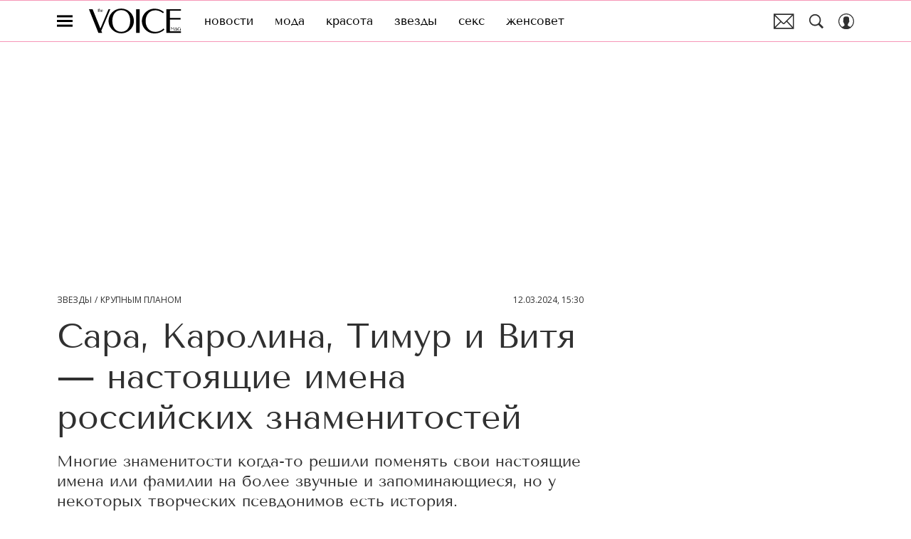

--- FILE ---
content_type: text/html; charset=utf-8
request_url: https://www.thevoicemag.ru/stars/krupnim-planom/sara-karolina-timur-i-vitya-nastoyashchie-imena-rossiyskih-znamenitostey/
body_size: 53456
content:
<!doctype html>
<html data-n-head-ssr lang="ru-RU" data-n-head="%7B%22lang%22:%7B%22ssr%22:%22ru-RU%22%7D%7D">
  <head>
    <script>window.__detected_adblock__=!0,window.yaContextCb=window.yaContextCb||[]</script>
    <meta data-n-head="ssr" charset="utf-8"><meta data-n-head="ssr" name="viewport" content="width=device-width, initial-scale=1, maximum-scale=1.0, user-scalable=no"><meta data-n-head="ssr" name="theme-color" content="#ff508b"><meta data-n-head="ssr" name="twitter:widgets:autoload" content="off"><meta data-n-head="ssr" name="publisher" content="VOICE"><meta data-n-head="ssr" data-hid="og:url" property="og:url" content="https://www.thevoicemag.ru/stars/krupnim-planom/sara-karolina-timur-i-vitya-nastoyashchie-imena-rossiyskih-znamenitostey/"><meta data-n-head="ssr" name="robots" content="max-snippet:-1, max-image-preview:large, max-video-preview:-1"><meta data-n-head="ssr" data-hid="og:title" property="og:title" content="Сара, Каролина, Тимур и Витя — настоящие имена российских знаменитостей"><meta data-n-head="ssr" data-hid="twitter:title" property="twitter:title" content="Сара, Каролина, Тимур и Витя — настоящие имена российских знаменитостей"><meta data-n-head="ssr" data-hid="keywords" name="keywords" content="настоящие имена российских звезд"><meta data-n-head="ssr" data-hid="article:author" name="article:author" content="Алина Краснова"><meta data-n-head="ssr" data-hid="author" name="author" itemProp="author" content="Алина Краснова"><meta data-n-head="ssr" data-hid="description" name="description" content="Настоящие имена и фамилии российских звезд: как на самом деле зовут Валерию, Тимати и других, истории псевдонимов знаменитостей"><meta data-n-head="ssr" data-hid="og:type" property="og:type" content="article"><meta data-n-head="ssr" data-hid="og:description" property="og:description" content="Многие знаменитости когда-то решили поменять свои настоящие имена или фамилии на более звучные и запоминающиеся, но у некоторых творческих псевдонимов есть история."><meta data-n-head="ssr" data-hid="twitter:description" name="twitter:description" content="Многие знаменитости когда-то решили поменять свои настоящие имена или фамилии на более звучные и запоминающиеся, но у некоторых творческих псевдонимов есть история."><meta data-n-head="ssr" data-hid="og:image" property="og:image" content="https://images.thevoicemag.ru/upload/img_cache/6ac/6ac1641a589441f5fcee7c1a68aa4469_ce_2370x1244x0x0_cropped_1200x628.jpg"><meta data-n-head="ssr" data-hid="twitter:image" name="twitter:image" content="https://images.thevoicemag.ru/upload/img_cache/6ac/6ac1641a589441f5fcee7c1a68aa4469_ce_2370x1244x0x0_cropped_1200x628.jpg"><meta data-n-head="ssr" data-hid="twitter:card" name="twitter:card" content="summary_large_image"><title>Настоящие имена и фамилии российских звезд</title><link data-n-head="ssr" rel="icon" type="image/png" href="/icon_thevoice.png" data-hid="favicon"><link data-n-head="ssr" rel="apple-touch-icon" type="image/png" href="/icon_thevoice.png" data-hid="favicon"><link data-n-head="ssr" rel="icon" type="image/x-icon" href="/favicon.ico?v2" media="(prefers-color-scheme: dark)" sizes="32x32" data-hid="favicon"><link data-n-head="ssr" rel="icon" type="image/x-icon" href="/favicon_white.ico?v2" media="(prefers-color-scheme: light)" sizes="32x32" data-hid="favicon"><link data-n-head="ssr" href="https://images.thevoicemag.ru/upload/img_cache/6ac/6ac1641a589441f5fcee7c1a68aa4469_ce_2369x1578x0x0_cropped_510x340.webp" imagesrcset="https://images.thevoicemag.ru/upload/img_cache/6ac/6ac1641a589441f5fcee7c1a68aa4469_ce_2369x1578x0x0_cropped_510x340.webp 1x, https://images.thevoicemag.ru/upload/img_cache/6ac/6ac1641a589441f5fcee7c1a68aa4469_ce_2369x1578x0x0_cropped_1020x680.webp 2x" media="(max-width: 509.9px)" rel="preload" as="image" crossorigin="anonymous" fetchpriority="high"><link data-n-head="ssr" href="https://images.thevoicemag.ru/upload/img_cache/6ac/6ac1641a589441f5fcee7c1a68aa4469_ce_2369x1578x0x0_cropped_666x444.webp" imagesrcset="https://images.thevoicemag.ru/upload/img_cache/6ac/6ac1641a589441f5fcee7c1a68aa4469_ce_2369x1578x0x0_cropped_666x444.webp 1x, https://images.thevoicemag.ru/upload/img_cache/6ac/6ac1641a589441f5fcee7c1a68aa4469_ce_2369x1578x0x0_cropped_1332x888.webp 2x" media="(min-width: 510px)" rel="preload" as="image" crossorigin="anonymous" fetchpriority="high"><link data-n-head="ssr" rel="preload" href="/_nuxt/font/bx6ANxqUneKx06UkIXISn3V4Cg_492ef75.woff2" as="font" type="font/woff2" crossorigin="anonymous" fetchpriority="high"><link data-n-head="ssr" rel="preload" href="/_nuxt/font/memvYaGs126MiZpBA-UvWbX2vVnXBbObj2OVTS-mu0SC55I_ff6da0b.woff2" as="font" type="font/woff2" crossorigin="anonymous" fetchpriority="high"><link data-n-head="ssr" rel="preload" href="/_nuxt/font/bx6ANxqUneKx06UkIXISn3F4Cl2I_66ef8e6.woff2" as="font" type="font/woff2" crossorigin="anonymous" fetchpriority="high"><link data-n-head="ssr" rel="preload" href="/_nuxt/font/memvYaGs126MiZpBA-UvWbX2vVnXBbObj2OVTSumu0SC55K5gw_5bedbd2.woff2" as="font" type="font/woff2" crossorigin="anonymous" fetchpriority="high"><link data-n-head="ssr" rel="preload" href="/_nuxt/font/SlGUmQSNjdsmc35JDF1K5GR1SDk_4acca0f.woff2" as="font" type="font/woff2" crossorigin="anonymous" fetchpriority="high"><link data-n-head="ssr" rel="preload" href="/_nuxt/font/SlGUmQSNjdsmc35JDF1K5GRxSDktYw_74af400.woff2" as="font" type="font/woff2" crossorigin="anonymous" fetchpriority="high"><link data-n-head="ssr" href="/_nuxt/webcache.js" rel="preload" as="script" fetchpriority="low"><link data-n-head="ssr" rel="preload" href="/_nuxt/font/bx6ANxqUneKx06UkIXISn3V4Cg_492ef75.woff2" as="font" type="font/woff2" crossorigin="anonymous" fetchpriority="high"><link data-n-head="ssr" rel="preload" href="/_nuxt/font/memvYaGs126MiZpBA-UvWbX2vVnXBbObj2OVTS-mu0SC55I_ff6da0b.woff2" as="font" type="font/woff2" crossorigin="anonymous" fetchpriority="high"><link data-n-head="ssr" rel="preload" href="/_nuxt/font/bx6ANxqUneKx06UkIXISn3F4Cl2I_66ef8e6.woff2" as="font" type="font/woff2" crossorigin="anonymous" fetchpriority="high"><link data-n-head="ssr" rel="preload" href="/_nuxt/font/memvYaGs126MiZpBA-UvWbX2vVnXBbObj2OVTSumu0SC55K5gw_5bedbd2.woff2" as="font" type="font/woff2" crossorigin="anonymous" fetchpriority="high"><link data-n-head="ssr" href="/_nuxt/img/logo-thevoice-full_b33872b.svg" rel="preload" as="image"><link data-n-head="ssr" data-hid="canonical" rel="canonical" href="https://www.thevoicemag.ru/stars/krupnim-planom/sara-karolina-timur-i-vitya-nastoyashchie-imena-rossiyskih-znamenitostey/"><link data-n-head="ssr" data-hid="image_src" rel="image_src" href="https://images.thevoicemag.ru/upload/img_cache/6ac/6ac1641a589441f5fcee7c1a68aa4469_ce_2370x1244x0x0_cropped_1200x628.jpg"><link data-n-head="ssr" data-hid="rss_all_news" rel="alternate" type="application/rss+xml" href="https://www.thevoicemag.ru/rss/utf8/public-feed-all-news.xml" title="rss_all_news"><script data-n-head="ssr" src="/_nuxt/webcache.js"></script><script data-n-head="ssr" type="application/ld+json">{
  "@context": "https://schema.org",
  "@type": "BreadcrumbList",
  "itemListElement": [
    {
      "@type": "ListItem",
      "name": "✅Звезды",
      "position": 1,
      "item": "https://www.thevoicemag.ru/stars/"
    },
    {
      "@type": "ListItem",
      "name": "✅Крупным планом",
      "position": 2,
      "item": "https://www.thevoicemag.ru/stars/krupnim-planom/"
    }
  ]
}</script><script data-n-head="ssr" type="application/ld+json">{
  "@context": "https://schema.org",
  "@type": "Article",
  "url": "https://www.thevoicemag.ru/stars/krupnim-planom/sara-karolina-timur-i-vitya-nastoyashchie-imena-rossiyskih-znamenitostey/",
  "description": "Настоящие имена и фамилии российских звезд: как на самом деле зовут Валерию, Тимати и других, истории псевдонимов знаменитостей",
  "publisher": {
    "@type": "Organization",
    "@id": "https://www.thevoicemag.ru/#publisher",
    "url": "https://www.thevoicemag.ru/",
    "name": "thevoicemag.ru",
    "legalName": "ООО «Фэшн Пресс»",
    "telephone": "+74952520999",
    "address": {
      "@type": "PostalAddress",
      "streetAddress": "вн.тер.г. муниципальный округ Донской, ш Варшавское, д. 9 стр. 1",
      "postalCode": "117105",
      "addressLocality": "Москва",
      "addressCountry": "RU"
    },
    "logo": {
      "@type": "ImageObject",
      "url": "https://www.thevoicemag.ru/_nuxt/img/logo-thevoice-full_b33872b.svg"
    }
  },
  "headline": "Сара, Каролина, Тимур и Витя — настоящие имена российских знаменитостей",
  "mainEntityOfPage": {
    "@id": "https://www.thevoicemag.ru/stars/krupnim-planom/sara-karolina-timur-i-vitya-nastoyashchie-imena-rossiyskih-znamenitostey/",
    "@type": "WebPage"
  },
  "articleBody": "Предлагаем тебе узнать настоящие имена российских знаменитостей. ⚡️⚡️⚡️ ЧТОБЫ ОСТАВАТЬСЯ НА СВЯЗИ НЕСМОТРЯ НИ НА ЧТО, ИЩИ НАС В Яндекс.Дзен [https://sso.passport.yandex.ru/push?uuid=76303321-070d-472b-8869-6141c60afb6a&retpath=https%3A%2F%2Fdzen.ru%2Fthevoicemag.ru%3Fis_autologin_ya%3Dtrue], VK [https://m.vk.com/voice], Telegram [https://t.me/darkcosmo], Одноклассниках [https://ok.ru/voice]. Уверены, что некоторых звезд ты не ожидала увидеть в этом списке. Валерия Алла Перфилова Настоящее имя звезды российской эстрады — Алла — было уже «занято», поэтому начинающая певица взяла псевдоним, под которым и стала добилась известности. Валерия решила не конкурировать с уже существующей на российской эстраде Аллой и взяла лаконичный псевдоним. Тимати Тимур Юнусов Псевдонимы российских звезд и их настоящие имена часто имеют что-то общее. Например, Тимура в детстве часто называли Тимой, и рэпер модифицировал это домашнее имя, придумывая свой псевдоним. Ани Лорак Каролина Куек Ани Лорак — это настоящее имя артистки Каролина, написанное наоборот. В 1995 году девушка победила в конкурсе «Утренняя звезда», в котором также участвовала певица под псевдонимом Каролина. Чтобы избежать путаницы, исполнительница решила написать свое настоящее имя будущей звезды российского шоу-бизнеса наоборот. Маша Малиновская Марина Садкова Настоящее имя российской звезды Маши Малиновской — Марина Садкова. Девушка взяла псевдоним после устройства на работу в «Муз-ТВ». О происхождении своего псевдонима девушка умалчивает. Кристина Асмус Кристина Мясникова Когда Кристина решила, что станет актрисой, то в качестве псевдонима взяла фамилию своего дедушки. Имя у российской знаменитости настоящее, а запоминающуюся немецкую фамилию она позаимствовала у деда по материнской линии. Ирина Шейк Ирина Шайхлисламова Многие звезды российского шоу-бизнеса сохраняют настоящие имена, но меняют фамилии на более благозвучные или выразительные. В случае Ирины Шейк псевдоним еще и более короткий, к тому же навевающий приятные ассоциации . Гоша Куценко Юрий Куценко Куценко в юности картавил, а на вступительных экзаменах во МХАТ пытался выговорить свое имя, а потом махнул рукой и представился «Гошей». Им и остался. Список настоящих имен звезд российской эстрады был бы неполон без Гоши Куценко, который на самом деле и не Гоша вовсе, а Юрий. Актер давно избавился от дефектов речи, но привык к своему новому имени . Вера Брежнева Вера Галушко Многие звезды российской эстрады сами меняют настоящие имена и фамилии в надежде добиться популярности. А вот Вере новую фамилию дал продюсер группы «ВИА Гра», узнав, что девушка родилась в том же городе, что и Л.И.Брежнев. Тутта Ларсен Татьяна Романенко Псевдоним телеведущей — это сочетание имени лисенка Людвига Ларсена и курочки Тутты Карлсон — персонажей сказки «Тутта Карлсон Первая и единственная, Людвиг Четырнадцатый и др.» шведского детского писателя Яна Улофа Экхольма Настоящие имя и фамилия звезды российского шоу- бизнеса — Татьяна Романенко. Звучит неплохо, но телеведущей нужно более запоминающееся имя. Татьяна вспомнила скандинавские сказки, которыми зачитывалась в детстве, и выбрала оригинальный псевдоним. Маша Распутина Алла Агеева Настоящие имя и фамилия звезды российского шоу-бизнеса не имеют ничего общего с творческим псевдонимом. Певица выбрала имя Маша как традиционное для России, а фамилия призвана была, с одной стороны, добавить образу сексуальности, а с другой — намекнуть на Григория Распутина. Александр Малинин Александр Выгузов Малинин — фамилия прадеда артиста по материнской линии. Российская знаменитость оставила настоящее имя, а фамилию Александр сменил на более благозвучную. Дима Билан Виктор Белан Настоящее имя российкой звезды ему никогда не нравилось, и когда Юрий Айзеншпис предложил Виктору выбрать псевдоним, тот стал Димой — как всегда мечтал. В дальнейшем певец сделал псевдоним настоящим именем. Катя Лель Екатерина Чупринина Лель — имя пастушка из оперы Римского-Корсакова «Снегурочка». У Кати Лель все наоборот — настоящее имя звезды российской эстрады ее вполне устраивало, в сокращенном варианте оно прекрасно подошло и для сцены. Фамилию же Катя поменяла на более звучную. Анжелика Варум Мария Варум Необычная фамилия была получена девушкой при рождении , это не псевдоним. А имя пришлось сменить, потому что, когда исполнительница записывала первый альбом, услугам и студии уже пользовалась одна известная Мария — Распутина. Настоящее имя российской звезды нравится ей куда больше псевдонима: певица не раз признавалась в этом в интервью Елка Елизавета Иванцив Елка — прозвище, которое будущая певица получила в 11 лет. Прозвище так подошло будущей российской звезде, что ее настоящее имя перестали использовать даже родители. Григорий Лепс Григорий Лепсверидзе Звезда российского шоу-бизнеса выступает под настоящим именем. А свою фамилию Григорий просто сократил. Кстати, друзья предлагали ему называться Гришей Сочинским, но вряд ли под таким псевдонимом Григорий прославился бы. Пелагея Полина Ханова Пелагея должна была носить такое имя с самого рождения, но в ЗАГСе девочку записали как Полину. Певица все-таки поменяла имя, когда получила паспорт. Пелагея — настоящее имя российской знаменитости, которое дано ей в честь прабабушки. А то, что какое-то время девушка была Полиной — просто недоразумение. Жасмин Сара Манахимова Начинающая исполнительница выбрала в качестве псевдонима оригинальное имя арабской принцессы из мультфильма «Алладин», хотя настоящее имя российской звезды тоже звучит экзотично. Ева Польна Елена Польная Ева — настоящее имя звезды российской эстрады, а фамилию она только чуть-чуть изменила. Кстати, у Евы есть также псевдоним Жозефина Аскольдовна Воздержак, под которым она публикует свои стихи. МакSим Марина Абросимова Максим — производное от девичьей фамилии матери артистки — Максимова. Мужское имя, да еще и написанное с латинской S — в оригинальности певице не откажешь! А настоящее имя российской знаменитости — Марина. Наташа Королева Наталья Порывай Звезда российской эстрады начинала выступать под настоящими именем и фамилией, но настоящий успех пришел к ней, когда она взяла псевдоним по совету Игоря Николаева. Анфиса Чехова Александра Корчунова Настоящее имя звезде российского шоу-бизнеса не нравилось, поэтому она взяла оригинальный псевдоним, который теперь записан и в документах. Марина Александрова Марина Пупенина Российская знаменитость сохранила настоящее имя, но взяла фамилию своей бабушки в качестве сценического псевдонима.",
  "image": [
    {
      "@type": "ImageObject",
      "url": "https://images.thevoicemag.ru/upload/img_cache/6ac/6ac1641a589441f5fcee7c1a68aa4469_ce_2369x1578x0x0.jpg",
      "width": 2369,
      "height": 1578,
      "description": "Сара, Каролина, Тимур и Витя — настоящие имена российских знаменитостей"
    },
    {
      "@type": "ImageObject",
      "representativeOfPage": true,
      "url": "https://images.thevoicemag.ru/upload/img_cache/0a9/0a96454fc554dc325b605b67286c5c34_cropped_630x840.jpg",
      "width": 630,
      "height": 840,
      "description": "Сара, Каролина, Тимур и Витя — настоящие имена российских знаменитостей"
    },
    {
      "@type": "ImageObject",
      "representativeOfPage": true,
      "url": "https://images.thevoicemag.ru/upload/img_cache/981/981487c2d568ef01ba984a57a5a010b2_cropped_630x840.jpg",
      "width": 630,
      "height": 840,
      "description": "Сара, Каролина, Тимур и Витя — настоящие имена российских знаменитостей"
    },
    {
      "@type": "ImageObject",
      "representativeOfPage": true,
      "url": "https://images.thevoicemag.ru/upload/img_cache/a43/a4394260ae39cae7a6642ec9794a3bda_cropped_630x840.jpg",
      "width": 630,
      "height": 840,
      "description": "Сара, Каролина, Тимур и Витя — настоящие имена российских знаменитостей"
    },
    {
      "@type": "ImageObject",
      "representativeOfPage": true,
      "url": "https://images.thevoicemag.ru/upload/img_cache/fd6/fd6fb24ee387ff68245dfd9041435989_cropped_630x840.jpg",
      "width": 630,
      "height": 840,
      "description": "Сара, Каролина, Тимур и Витя — настоящие имена российских знаменитостей"
    },
    {
      "@type": "ImageObject",
      "representativeOfPage": true,
      "url": "https://images.thevoicemag.ru/upload/img_cache/4ea/4ea8f91078cdf2329244dd0ed1747c31_cropped_666x999.jpg",
      "width": 666,
      "height": 999,
      "description": "Сара, Каролина, Тимур и Витя — настоящие имена российских знаменитостей"
    },
    {
      "@type": "ImageObject",
      "representativeOfPage": true,
      "url": "https://images.thevoicemag.ru/upload/img_cache/987/98760d2fb7ed7031ec68313a0186bc9a_cropped_666x999.jpg",
      "width": 666,
      "height": 999,
      "description": "Сара, Каролина, Тимур и Витя — настоящие имена российских знаменитостей"
    },
    {
      "@type": "ImageObject",
      "representativeOfPage": true,
      "url": "https://images.thevoicemag.ru/upload/img_cache/aea/aeac0c19ea3f25b7173fb33c379b45e1_cropped_666x999.jpg",
      "width": 666,
      "height": 999,
      "description": "Сара, Каролина, Тимур и Витя — настоящие имена российских знаменитостей"
    },
    {
      "@type": "ImageObject",
      "representativeOfPage": true,
      "url": "https://images.thevoicemag.ru/upload/img_cache/89f/89f467c15bf52e77c1ca62f45afdd697_cropped_630x840.jpg",
      "width": 630,
      "height": 840,
      "description": "Сара, Каролина, Тимур и Витя — настоящие имена российских знаменитостей"
    },
    {
      "@type": "ImageObject",
      "representativeOfPage": true,
      "url": "https://images.thevoicemag.ru/upload/img_cache/713/713f00694bd7014c8b125a28f168c2ca_cropped_630x840.jpg",
      "width": 630,
      "height": 840,
      "description": "Сара, Каролина, Тимур и Витя — настоящие имена российских знаменитостей"
    },
    {
      "@type": "ImageObject",
      "representativeOfPage": true,
      "url": "https://images.thevoicemag.ru/upload/img_cache/be8/be8dd523c12ac062ceab63ada04fff1e_cropped_630x840.jpg",
      "width": 630,
      "height": 840,
      "description": "Сара, Каролина, Тимур и Витя — настоящие имена российских знаменитостей"
    },
    {
      "@type": "ImageObject",
      "representativeOfPage": true,
      "url": "https://images.thevoicemag.ru/upload/img_cache/fa8/fa82bc147656f128502c9dac5a5dd00c_cropped_630x840.jpg",
      "width": 630,
      "height": 840,
      "description": "Сара, Каролина, Тимур и Витя — настоящие имена российских знаменитостей"
    },
    {
      "@type": "ImageObject",
      "representativeOfPage": true,
      "url": "https://images.thevoicemag.ru/upload/img_cache/93f/93f88bb6be8a03de447deb021e9997ba_cropped_630x840.jpg",
      "width": 630,
      "height": 840,
      "description": "Сара, Каролина, Тимур и Витя — настоящие имена российских знаменитостей"
    },
    {
      "@type": "ImageObject",
      "representativeOfPage": true,
      "url": "https://images.thevoicemag.ru/upload/img_cache/7dc/7dca6be2df19b7a71419cc1f038983c7_cropped_630x840.jpg",
      "width": 630,
      "height": 840,
      "description": "Сара, Каролина, Тимур и Витя — настоящие имена российских знаменитостей"
    },
    {
      "@type": "ImageObject",
      "representativeOfPage": true,
      "url": "https://images.thevoicemag.ru/upload/img_cache/9b4/9b4914171cacc652089ff1c8c1aaeed3_cropped_630x840.jpg",
      "width": 630,
      "height": 840,
      "description": "Сара, Каролина, Тимур и Витя — настоящие имена российских знаменитостей"
    },
    {
      "@type": "ImageObject",
      "representativeOfPage": true,
      "url": "https://images.thevoicemag.ru/upload/img_cache/364/364c2628c69efffb96ce5eae6f4e7a12_cropped_630x840.jpg",
      "width": 630,
      "height": 840,
      "description": "Сара, Каролина, Тимур и Витя — настоящие имена российских знаменитостей"
    },
    {
      "@type": "ImageObject",
      "representativeOfPage": true,
      "url": "https://images.thevoicemag.ru/upload/img_cache/533/533e83c7df758751d17e6e93363b0c01_cropped_630x840.jpg",
      "width": 630,
      "height": 840,
      "description": "Сара, Каролина, Тимур и Витя — настоящие имена российских знаменитостей"
    },
    {
      "@type": "ImageObject",
      "representativeOfPage": true,
      "url": "https://images.thevoicemag.ru/upload/img_cache/c36/c36dbd30dadb13d52c67b322c0d4b81d_cropped_630x840.jpg",
      "width": 630,
      "height": 840,
      "description": "Сара, Каролина, Тимур и Витя — настоящие имена российских знаменитостей"
    },
    {
      "@type": "ImageObject",
      "representativeOfPage": true,
      "url": "https://images.thevoicemag.ru/upload/img_cache/e54/e54a3af2274d6d044b2d10727537d69a_cropped_630x840.jpg",
      "width": 630,
      "height": 840,
      "description": "Сара, Каролина, Тимур и Витя — настоящие имена российских знаменитостей"
    },
    {
      "@type": "ImageObject",
      "representativeOfPage": true,
      "url": "https://images.thevoicemag.ru/upload/img_cache/77d/77dca04b33d8effb23f575831a3b1146_cropped_630x840.jpg",
      "width": 630,
      "height": 840,
      "description": "Сара, Каролина, Тимур и Витя — настоящие имена российских знаменитостей"
    },
    {
      "@type": "ImageObject",
      "representativeOfPage": true,
      "url": "https://images.thevoicemag.ru/upload/img_cache/035/0357e8fce3c7fd1a35c6970cf53ca687_cropped_630x840.jpg",
      "width": 630,
      "height": 840,
      "description": "Сара, Каролина, Тимур и Витя — настоящие имена российских знаменитостей"
    },
    {
      "@type": "ImageObject",
      "representativeOfPage": true,
      "url": "https://images.thevoicemag.ru/upload/img_cache/5e1/5e166d0a575e1549802b3659a29d7351_cropped_630x840.jpg",
      "width": 630,
      "height": 840,
      "description": "Сара, Каролина, Тимур и Витя — настоящие имена российских знаменитостей"
    },
    {
      "@type": "ImageObject",
      "representativeOfPage": true,
      "url": "https://images.thevoicemag.ru/upload/img_cache/321/321aba1aaabcb9d0d02e0005ddebf315_cropped_630x840.jpg",
      "width": 630,
      "height": 840,
      "description": "Сара, Каролина, Тимур и Витя — настоящие имена российских знаменитостей"
    },
    {
      "@type": "ImageObject",
      "representativeOfPage": true,
      "url": "https://images.thevoicemag.ru/upload/img_cache/7f8/7f8a3b1fb9b7ba789497e77d71275e31_cropped_630x840.jpg",
      "width": 630,
      "height": 840,
      "description": "Сара, Каролина, Тимур и Витя — настоящие имена российских знаменитостей"
    }
  ],
  "thumbnailUrl": "https://images.thevoicemag.ru/upload/img_cache/6ac/6ac1641a589441f5fcee7c1a68aa4469_ce_2369x1578x0x0.jpg",
  "articleSection": "https://www.thevoicemag.ru/stars/krupnim-planom/",
  "datePublished": "2024-03-12T15:30:00+03:00",
  "author": [
    {
      "@type": "Person",
      "name": "Алина Краснова",
      "image": "https://images.thevoicemag.ru/upload/img_cache/2df/2dfce37047929301b535fce959f82513_ce_378x365x0x0_cropped_50x50.jpg",
      "url": "https://www.thevoicemag.ru/author/alina-krasnova/"
    }
  ],
  "wordCount": 743,
  "commentCount": 5
}</script><style data-vue-ssr-id="63e2dbec:0 6ae00360:0 56fb31ea:0 253fa016:0 3387ef74:0 3388bcdf:0 d7f2144c:0 7cb6c1dc:0 5a1b7086:0 edbfb33c:0 ba490700:0 7fe84f43:0 68dd7e32:0 07419a55:0 047305f6:0 ef850d68:0 3ead2696:0 0939b966:0 d340ab38:0 d340ab38:1 164b3587:0 0ccfa9ef:0 5f554d56:0 c0e8f74a:0 121dc5ce:0 3f2a5203:0 22cebc52:0 3478ada4:0 02b3e6f6:0 653adfd0:0 7da3f74f:0 60e6e698:0 521d817d:0 58df6ebf:0 1b7717ae:0 ae5a71e2:0 e7ce6950:0 4590ec8d:0 24e2943e:0 6fc7ae1e:0 e98cf298:0 2d9f2fb4:0 e64e0bf6:0 2b6bcf25:0 e91518c0:0 6e0d9b28:0 33b08993:0 4783dfb8:0 2fd653a5:0">@font-face{font-family:"swiper-icons";font-style:normal;font-weight:400;src:url("data:application/font-woff;charset=utf-8;base64, [base64]//wADZ2x5ZgAAAywAAADMAAAD2MHtryVoZWFkAAABbAAAADAAAAA2E2+eoWhoZWEAAAGcAAAAHwAAACQC9gDzaG10eAAAAigAAAAZAAAArgJkABFsb2NhAAAC0AAAAFoAAABaFQAUGG1heHAAAAG8AAAAHwAAACAAcABAbmFtZQAAA/gAAAE5AAACXvFdBwlwb3N0AAAFNAAAAGIAAACE5s74hXjaY2BkYGAAYpf5Hu/j+W2+MnAzMYDAzaX6QjD6/4//Bxj5GA8AuRwMYGkAPywL13jaY2BkYGA88P8Agx4j+/8fQDYfA1AEBWgDAIB2BOoAeNpjYGRgYNBh4GdgYgABEMnIABJzYNADCQAACWgAsQB42mNgYfzCOIGBlYGB0YcxjYGBwR1Kf2WQZGhhYGBiYGVmgAFGBiQQkOaawtDAoMBQxXjg/wEGPcYDDA4wNUA2CCgwsAAAO4EL6gAAeNpj2M0gyAACqxgGNWBkZ2D4/wMA+xkDdgAAAHjaY2BgYGaAYBkGRgYQiAHyGMF8FgYHIM3DwMHABGQrMOgyWDLEM1T9/w8UBfEMgLzE////P/5//f/V/xv+r4eaAAeMbAxwIUYmIMHEgKYAYjUcsDAwsLKxc3BycfPw8jEQA/[base64]/uznmfPFBNODM2K7MTQ45YEAZqGP81AmGGcF3iPqOop0r1SPTaTbVkfUe4HXj97wYE+yNwWYxwWu4v1ugWHgo3S1XdZEVqWM7ET0cfnLGxWfkgR42o2PvWrDMBSFj/IHLaF0zKjRgdiVMwScNRAoWUoH78Y2icB/yIY09An6AH2Bdu/UB+yxopYshQiEvnvu0dURgDt8QeC8PDw7Fpji3fEA4z/PEJ6YOB5hKh4dj3EvXhxPqH/SKUY3rJ7srZ4FZnh1PMAtPhwP6fl2PMJMPDgeQ4rY8YT6Gzao0eAEA409DuggmTnFnOcSCiEiLMgxCiTI6Cq5DZUd3Qmp10vO0LaLTd2cjN4fOumlc7lUYbSQcZFkutRG7g6JKZKy0RmdLY680CDnEJ+UMkpFFe1RN7nxdVpXrC4aTtnaurOnYercZg2YVmLN/d/gczfEimrE/fs/bOuq29Zmn8tloORaXgZgGa78yO9/cnXm2BpaGvq25Dv9S4E9+5SIc9PqupJKhYFSSl47+Qcr1mYNAAAAeNptw0cKwkAAAMDZJA8Q7OUJvkLsPfZ6zFVERPy8qHh2YER+3i/BP83vIBLLySsoKimrqKqpa2hp6+jq6RsYGhmbmJqZSy0sraxtbO3sHRydnEMU4uR6yx7JJXveP7WrDycAAAAAAAH//wACeNpjYGRgYOABYhkgZgJCZgZNBkYGLQZtIJsFLMYAAAw3ALgAeNolizEKgDAQBCchRbC2sFER0YD6qVQiBCv/H9ezGI6Z5XBAw8CBK/m5iQQVauVbXLnOrMZv2oLdKFa8Pjuru2hJzGabmOSLzNMzvutpB3N42mNgZGBg4GKQYzBhYMxJLMlj4GBgAYow/P/PAJJhLM6sSoWKfWCAAwDAjgbRAAB42mNgYGBkAIIbCZo5IPrmUn0hGA0AO8EFTQAA") format("woff")}:root{--swiper-theme-color:#007aff}.swiper-container{list-style:none;margin-left:auto;margin-right:auto;overflow:hidden;padding:0;position:relative;z-index:1}.swiper-container-vertical>.swiper-wrapper{flex-direction:column}.swiper-wrapper{box-sizing:initial;display:flex;height:100%;position:relative;transition-property:transform;width:100%;z-index:1}.swiper-container-android .swiper-slide,.swiper-wrapper{transform:translateZ(0)}.swiper-container-multirow>.swiper-wrapper{flex-wrap:wrap}.swiper-container-multirow-column>.swiper-wrapper{flex-direction:column;flex-wrap:wrap}.swiper-container-free-mode>.swiper-wrapper{margin:0 auto;transition-timing-function:ease-out}.swiper-slide{flex-shrink:0;height:100%;position:relative;transition-property:transform;width:100%}.swiper-slide-invisible-blank{visibility:hidden}.swiper-container-autoheight,.swiper-container-autoheight .swiper-slide{height:auto}.swiper-container-autoheight .swiper-wrapper{align-items:flex-start;transition-property:transform,height}.swiper-container-3d{perspective:1200px}.swiper-container-3d .swiper-cube-shadow,.swiper-container-3d .swiper-slide,.swiper-container-3d .swiper-slide-shadow-bottom,.swiper-container-3d .swiper-slide-shadow-left,.swiper-container-3d .swiper-slide-shadow-right,.swiper-container-3d .swiper-slide-shadow-top,.swiper-container-3d .swiper-wrapper{transform-style:preserve-3d}.swiper-container-3d .swiper-slide-shadow-bottom,.swiper-container-3d .swiper-slide-shadow-left,.swiper-container-3d .swiper-slide-shadow-right,.swiper-container-3d .swiper-slide-shadow-top{height:100%;left:0;pointer-events:none;position:absolute;top:0;width:100%;z-index:10}.swiper-container-3d .swiper-slide-shadow-left{background-image:linear-gradient(270deg,rgba(0,0,0,.5),transparent)}.swiper-container-3d .swiper-slide-shadow-right{background-image:linear-gradient(90deg,rgba(0,0,0,.5),transparent)}.swiper-container-3d .swiper-slide-shadow-top{background-image:linear-gradient(0deg,rgba(0,0,0,.5),transparent)}.swiper-container-3d .swiper-slide-shadow-bottom{background-image:linear-gradient(180deg,rgba(0,0,0,.5),transparent)}.swiper-container-css-mode>.swiper-wrapper{overflow:auto;scrollbar-width:none;-ms-overflow-style:none}.swiper-container-css-mode>.swiper-wrapper::-webkit-scrollbar{display:none}.swiper-container-css-mode>.swiper-wrapper>.swiper-slide{scroll-snap-align:start start}.swiper-container-horizontal.swiper-container-css-mode>.swiper-wrapper{scroll-snap-type:x mandatory}.swiper-container-vertical.swiper-container-css-mode>.swiper-wrapper{scroll-snap-type:y mandatory}:root{--swiper-navigation-size:44px}.swiper-button-next,.swiper-button-prev{align-items:center;color:#007aff;color:var(--swiper-navigation-color,var(--swiper-theme-color));cursor:pointer;display:flex;height:44px;height:var(--swiper-navigation-size);justify-content:center;margin-top:-22px;margin-top:calc(var(--swiper-navigation-size)*-1/2);position:absolute;top:50%;width:27px;width:calc(var(--swiper-navigation-size)/44*27);z-index:10}.swiper-button-next.swiper-button-disabled,.swiper-button-prev.swiper-button-disabled{cursor:auto;opacity:.35;pointer-events:none}.swiper-button-next:after,.swiper-button-prev:after{font-family:swiper-icons;font-size:44px;font-size:var(--swiper-navigation-size);font-variant:normal;letter-spacing:0;line-height:1;text-transform:none!important;text-transform:none}.swiper-button-prev,.swiper-container-rtl .swiper-button-next{left:10px;right:auto}.swiper-button-prev:after,.swiper-container-rtl .swiper-button-next:after{content:"prev"}.swiper-button-next,.swiper-container-rtl .swiper-button-prev{left:auto;right:10px}.swiper-button-next:after,.swiper-container-rtl .swiper-button-prev:after{content:"next"}.swiper-button-next.swiper-button-white,.swiper-button-prev.swiper-button-white{--swiper-navigation-color:#fff}.swiper-button-next.swiper-button-black,.swiper-button-prev.swiper-button-black{--swiper-navigation-color:#000}.swiper-button-lock{display:none}.swiper-pagination{position:absolute;text-align:center;transform:translateZ(0);transition:opacity .3s;z-index:10}.swiper-pagination.swiper-pagination-hidden{opacity:0}.swiper-container-horizontal>.swiper-pagination-bullets,.swiper-pagination-custom,.swiper-pagination-fraction{bottom:10px;left:0;width:100%}.swiper-pagination-bullets-dynamic{font-size:0;overflow:hidden}.swiper-pagination-bullets-dynamic .swiper-pagination-bullet{position:relative;transform:scale(.33)}.swiper-pagination-bullets-dynamic .swiper-pagination-bullet-active,.swiper-pagination-bullets-dynamic .swiper-pagination-bullet-active-main{transform:scale(1)}.swiper-pagination-bullets-dynamic .swiper-pagination-bullet-active-prev{transform:scale(.66)}.swiper-pagination-bullets-dynamic .swiper-pagination-bullet-active-prev-prev{transform:scale(.33)}.swiper-pagination-bullets-dynamic .swiper-pagination-bullet-active-next{transform:scale(.66)}.swiper-pagination-bullets-dynamic .swiper-pagination-bullet-active-next-next{transform:scale(.33)}.swiper-pagination-bullet{background:#000;border-radius:100%;display:inline-block;height:8px;opacity:.2;width:8px}button.swiper-pagination-bullet{-webkit-appearance:none;-moz-appearance:none;appearance:none;border:none;box-shadow:none;margin:0;padding:0}.swiper-pagination-clickable .swiper-pagination-bullet{cursor:pointer}.swiper-pagination-bullet-active{background:#007aff;background:var(--swiper-pagination-color,var(--swiper-theme-color));opacity:1}.swiper-container-vertical>.swiper-pagination-bullets{right:10px;top:50%;transform:translate3d(0,-50%,0)}.swiper-container-vertical>.swiper-pagination-bullets .swiper-pagination-bullet{display:block;margin:6px 0}.swiper-container-vertical>.swiper-pagination-bullets.swiper-pagination-bullets-dynamic{top:50%;transform:translateY(-50%);width:8px}.swiper-container-vertical>.swiper-pagination-bullets.swiper-pagination-bullets-dynamic .swiper-pagination-bullet{display:inline-block;transition:transform .2s,top .2s}.swiper-container-horizontal>.swiper-pagination-bullets .swiper-pagination-bullet{margin:0 4px}.swiper-container-horizontal>.swiper-pagination-bullets.swiper-pagination-bullets-dynamic{left:50%;transform:translateX(-50%);white-space:nowrap}.swiper-container-horizontal>.swiper-pagination-bullets.swiper-pagination-bullets-dynamic .swiper-pagination-bullet{transition:transform .2s,left .2s}.swiper-container-horizontal.swiper-container-rtl>.swiper-pagination-bullets-dynamic .swiper-pagination-bullet{transition:transform .2s,right .2s}.swiper-pagination-progressbar{background:rgba(0,0,0,.25);position:absolute}.swiper-pagination-progressbar .swiper-pagination-progressbar-fill{background:#007aff;background:var(--swiper-pagination-color,var(--swiper-theme-color));height:100%;left:0;position:absolute;top:0;transform:scale(0);transform-origin:left top;width:100%}.swiper-container-rtl .swiper-pagination-progressbar .swiper-pagination-progressbar-fill{transform-origin:right top}.swiper-container-horizontal>.swiper-pagination-progressbar,.swiper-container-vertical>.swiper-pagination-progressbar.swiper-pagination-progressbar-opposite{height:4px;left:0;top:0;width:100%}.swiper-container-horizontal>.swiper-pagination-progressbar.swiper-pagination-progressbar-opposite,.swiper-container-vertical>.swiper-pagination-progressbar{height:100%;left:0;top:0;width:4px}.swiper-pagination-white{--swiper-pagination-color:#fff}.swiper-pagination-black{--swiper-pagination-color:#000}.swiper-pagination-lock{display:none}.swiper-scrollbar{background:rgba(0,0,0,.1);border-radius:10px;position:relative;-ms-touch-action:none}.swiper-container-horizontal>.swiper-scrollbar{bottom:3px;height:5px;left:1%;position:absolute;width:98%;z-index:50}.swiper-container-vertical>.swiper-scrollbar{height:98%;position:absolute;right:3px;top:1%;width:5px;z-index:50}.swiper-scrollbar-drag{background:rgba(0,0,0,.5);border-radius:10px;height:100%;left:0;position:relative;top:0;width:100%}.swiper-scrollbar-cursor-drag{cursor:move}.swiper-scrollbar-lock{display:none}.swiper-zoom-container{align-items:center;display:flex;height:100%;justify-content:center;text-align:center;width:100%}.swiper-zoom-container>canvas,.swiper-zoom-container>img,.swiper-zoom-container>svg{max-height:100%;max-width:100%;object-fit:contain}.swiper-slide-zoomed{cursor:move}.swiper-lazy-preloader{animation:swiper-preloader-spin 1s linear infinite;border:4px solid #007aff;border:4px solid var(--swiper-preloader-color,var(--swiper-theme-color));border-radius:50%;border-top:4px solid transparent;box-sizing:border-box;height:42px;left:50%;margin-left:-21px;margin-top:-21px;position:absolute;top:50%;transform-origin:50%;width:42px;z-index:10}.swiper-lazy-preloader-white{--swiper-preloader-color:#fff}.swiper-lazy-preloader-black{--swiper-preloader-color:#000}@keyframes swiper-preloader-spin{to{transform:rotate(1turn)}}.swiper-container .swiper-notification{left:0;opacity:0;pointer-events:none;position:absolute;top:0;z-index:-1000}.swiper-container-fade.swiper-container-free-mode .swiper-slide{transition-timing-function:ease-out}.swiper-container-fade .swiper-slide{pointer-events:none;transition-property:opacity}.swiper-container-fade .swiper-slide .swiper-slide{pointer-events:none}.swiper-container-fade .swiper-slide-active,.swiper-container-fade .swiper-slide-active .swiper-slide-active{pointer-events:auto}.swiper-container-cube{overflow:visible}.swiper-container-cube .swiper-slide{-webkit-backface-visibility:hidden;backface-visibility:hidden;height:100%;pointer-events:none;transform-origin:0 0;visibility:hidden;width:100%;z-index:1}.swiper-container-cube .swiper-slide .swiper-slide{pointer-events:none}.swiper-container-cube.swiper-container-rtl .swiper-slide{transform-origin:100% 0}.swiper-container-cube .swiper-slide-active,.swiper-container-cube .swiper-slide-active .swiper-slide-active{pointer-events:auto}.swiper-container-cube .swiper-slide-active,.swiper-container-cube .swiper-slide-next,.swiper-container-cube .swiper-slide-next+.swiper-slide,.swiper-container-cube .swiper-slide-prev{pointer-events:auto;visibility:visible}.swiper-container-cube .swiper-slide-shadow-bottom,.swiper-container-cube .swiper-slide-shadow-left,.swiper-container-cube .swiper-slide-shadow-right,.swiper-container-cube .swiper-slide-shadow-top{-webkit-backface-visibility:hidden;backface-visibility:hidden;z-index:0}.swiper-container-cube .swiper-cube-shadow{background:#000;bottom:0;-webkit-filter:blur(50px);filter:blur(50px);height:100%;left:0;opacity:.6;position:absolute;width:100%;z-index:0}.swiper-container-flip{overflow:visible}.swiper-container-flip .swiper-slide{-webkit-backface-visibility:hidden;backface-visibility:hidden;pointer-events:none;z-index:1}.swiper-container-flip .swiper-slide .swiper-slide{pointer-events:none}.swiper-container-flip .swiper-slide-active,.swiper-container-flip .swiper-slide-active .swiper-slide-active{pointer-events:auto}.swiper-container-flip .swiper-slide-shadow-bottom,.swiper-container-flip .swiper-slide-shadow-left,.swiper-container-flip .swiper-slide-shadow-right,.swiper-container-flip .swiper-slide-shadow-top{-webkit-backface-visibility:hidden;backface-visibility:hidden;z-index:0}
.app-loader[data-v-2c735fc1]{background-color:#000;height:5px;left:0;pointer-events:none;position:fixed;top:0;transform:scaleX(0);transform-origin:left center;width:100%;z-index:10}.app-loader_loading[data-v-2c735fc1]{transition:transform 3s ease-out}.app-loader_loaded[data-v-2c735fc1]{transition:transform .5s ease-out}.app-loader_loading[data-v-2c735fc1]{transform:scaleX(.8)}.app-loader_loaded[data-v-2c735fc1]{transform:scaleX(1)}
.app-loader[data-v-2c735fc1]{background-color:#ff3b7e}
*{box-sizing:border-box;margin:0;padding:0}
.article-detail__desc h2,.content__text h2,h1,h2,h3,h4,h5,h6{font-family:"Tenor Sans",sans-serif}@font-face{font-display:swap;font-family:"Open Sans";font-stretch:100%;font-style:normal;font-weight:400;src:url(/_nuxt/font/memSYaGs126MiZpBA-UvWbX2vVnXBbObj2OVZyOOSr4dVJWUgsjZ0B4taVQUwaEQbjB_mQ_8e6eb9a.woff) format("woff");unicode-range:u+0460-052f,u+1c80-1c88,u+20b4,u+2de0-2dff,u+a640-a69f,u+fe2e-fe2f}@font-face{font-display:swap;font-family:"Open Sans";font-stretch:100%;font-style:normal;font-weight:400;src:url(/_nuxt/font/memSYaGs126MiZpBA-UvWbX2vVnXBbObj2OVZyOOSr4dVJWUgsjZ0B4kaVQUwaEQbjB_mQ_de6d70f.woff) format("woff");unicode-range:u+0400-045f,u+0490-0491,u+04b0-04b1,u+2116}@font-face{font-display:swap;font-family:"Open Sans";font-stretch:100%;font-style:normal;font-weight:400;src:url(/_nuxt/font/memSYaGs126MiZpBA-UvWbX2vVnXBbObj2OVZyOOSr4dVJWUgsjZ0B4saVQUwaEQbjB_mQ_0403a19.woff) format("woff");unicode-range:u+1f??}@font-face{font-display:swap;font-family:"Open Sans";font-stretch:100%;font-style:normal;font-weight:400;src:url(/_nuxt/font/memSYaGs126MiZpBA-UvWbX2vVnXBbObj2OVZyOOSr4dVJWUgsjZ0B4jaVQUwaEQbjB_mQ_2de5ef4.woff) format("woff");unicode-range:u+0370-03ff}@font-face{font-display:swap;font-family:"Open Sans";font-stretch:100%;font-style:normal;font-weight:400;src:url(/_nuxt/font/memSYaGs126MiZpBA-UvWbX2vVnXBbObj2OVZyOOSr4dVJWUgsjZ0B4iaVQUwaEQbjB_mQ_662226e.woff) format("woff");unicode-range:u+0590-05ff,u+200c-2010,u+20aa,u+25cc,u+fb1d-fb4f}@font-face{font-display:swap;font-family:"Open Sans";font-stretch:100%;font-style:normal;font-weight:400;src:url(/_nuxt/font/memSYaGs126MiZpBA-UvWbX2vVnXBbObj2OVZyOOSr4dVJWUgsjZ0B4vaVQUwaEQbjB_mQ_87ffc53.woff) format("woff");unicode-range:u+0102-0103,u+0110-0111,u+0128-0129,u+0168-0169,u+01a0-01a1,u+01af-01b0,u+1ea0-1ef9,u+20ab}@font-face{font-display:swap;font-family:"Open Sans";font-stretch:100%;font-style:normal;font-weight:400;src:url(/_nuxt/font/memSYaGs126MiZpBA-UvWbX2vVnXBbObj2OVZyOOSr4dVJWUgsjZ0B4uaVQUwaEQbjB_mQ_556c2cb.woff) format("woff");unicode-range:u+0100-024f,u+0259,u+1e??,u+2020,u+20a0-20ab,u+20ad-20cf,u+2113,u+2c60-2c7f,u+a720-a7ff}@font-face{font-display:swap;font-family:"Open Sans";font-stretch:100%;font-style:normal;font-weight:400;src:url(/_nuxt/font/memSYaGs126MiZpBA-UvWbX2vVnXBbObj2OVZyOOSr4dVJWUgsjZ0B4gaVQUwaEQbjA_ffe2f0c.woff) format("woff");unicode-range:u+00??,u+0131,u+0152-0153,u+02bb-02bc,u+02c6,u+02da,u+02dc,u+2000-206f,u+2074,u+20ac,u+2122,u+2191,u+2193,u+2212,u+2215,u+feff,u+fffd}.sp-sber-2030{--sp-headline-0-family:"IBM Plex Mono",sans-serif;--sp-headline-0-size:20px;--sp-headline-0-weight:400;--sp-headline-0-style:normal;--sp-headline-1-family:"Oswald",sans-serif;--sp-headline-1-size:38px;--sp-headline-1-weight:700;--sp-headline-1-style:normal;--sp-headline-1-line-height:115%;--sp-headline-2-family:"Oswald",sans-serif;--sp-headline-2-size:32px;--sp-headline-2-weight:700;--sp-headline-2-style:normal;--sp-headline-2-letter-spacing:0.2px;--sp-headline-2-line-height:100%;--sp-headline-3-family:"Oswald",sans-serif;--sp-headline-3-size:28px;--sp-headline-3-weight:700;--sp-headline-3-style:normal;--sp-headline-3-line-height:125%;--sp-headline-4-family:"Oswald",sans-serif;--sp-headline-4-size:18px;--sp-headline-4-weight:600;--sp-headline-4-style:normal;--sp-headline-4-line-height:132%;--sp-headline-5-family:"Oswald",sans-serif;--sp-headline-5-size:12px;--sp-headline-5-weight:600;--sp-headline-5-style:normal;--sp-headline-5-line-height:125%;--sp-text-1-family:"IBM Plex Mono",sans-serif;--sp-text-1-size:14px;--sp-text-1-weight:400;--sp-text-1-style:normal;--sp-text-1-letter-spacing:0.5px;--sp-text-2-family:"IBM Plex Mono",sans-serif;--sp-text-2-size:13px;--sp-text-2-weight:400;--sp-text-2-style:normal;--sp-text-2-line-height:118%;--sp-text-3-family:"Raleway";--sp-text-3-size:12px;--sp-text-3-weight:400;--sp-text-3-style:normal;--sp-text-3-line-height:125%;--sp-description-1-family:"Montserrat";--sp-description-1-size:16px;--sp-description-1-weight:400;--sp-description-1-style:normal;--sp-description-1-line-height:120%;--sp-description-2-family:"IBM Plex Mono",sans-serif;--sp-description-2-size:11px;--sp-description-2-weight:400;--sp-description-2-style:normal;--sp-description-2-letter-spacing:0.5px;--sp-description-3-family:"IBM Plex Mono",sans-serif;--sp-description-3-size:11px;--sp-description-3-weight:600;--sp-description-3-style:normal;--sp-description-3-letter-spacing:0.5px;--sp-tag-family:"Montserrat";--sp-tag-size:12px;--sp-tag-weight:700;--sp-tag-style:normal;--sp-tag-letter-spacing:0.5px;--sp-speed-family:"IBM Plex Mono",sans-serif;--sp-speed-size:32px;--sp-speed-weight:700;--sp-speed-style:normal;--sp-speed-line-height:120%;--sp-loader-text-family:"Public Pixel";--sp-loader-text-size:8px;--sp-loader-text-weight:400;--sp-loader-text-style:normal;--sp-button-text-family:"IBM Plex Mono",sans-serif;--sp-button-text-size:14px;--sp-button-text-weight:700;--sp-button-text-style:normal;--sp-button-text-letter-spacing:0.7px;--sp-speed-1-2-family:"IBM Plex Mono",sans-serif;--sp-speed-1-2-size:23px;--sp-speed-1-2-weight:700;--sp-speed-1-2-style:normal;--sp-speed-1-2-line-height:120%;--sp-speed-1-3-family:"IBM Plex Mono",sans-serif;--sp-speed-1-3-size:12px;--sp-speed-1-3-weight:700;--sp-speed-1-3-style:normal;--sp-speed-1-3-line-height:120%;--sp-text-2-2-size:17px;--sp-text-2-2-line-height:118%;--sp-text-2-2-family:"IBM Plex Mono",sans-serif;--sp-text-2-2-size:11px;--sp-text-2-2-weight:400;--sp-text-2-2-style:normal;--sp-text-2-2-line-height:130%;--sp-text-1-1-paragraph-spacing-10-family:"IBM Plex Mono",sans-serif;--sp-text-1-1-paragraph-spacing-10-size:14px;--sp-text-1-1-paragraph-spacing-10-weight:400;--sp-text-1-1-paragraph-spacing-10-style:normal;--sp-text-1-1-paragraph-spacing-10-letter-spacing:0.5px;--sp-black:#000;--sp-grey-grafit:#171717;--sp-grey:#222;--sp-blue-gray:#323941;--sp-grey-dark:#383838;--sp-grey-middle:#676767;--sp-grey-light:grey;--sp-grey-main-menu:#c7c7c7;--sp-white:#f2f2f2;--sp-blue-indigo:#66f;--sp-purple:#9747ff;--sp-neon-green:#39f2ae;--sp-yellow:#ffc700;--sp-gradient-1-stop-1-color:#00ff8b;--sp-gradient-1-stop-1-position:0%;--sp-gradient-1-stop-2-color:#66f;--sp-gradient-1-stop-2-position:100%;--sp-gradient-2-stop-1-color:#00ff8b;--sp-gradient-2-stop-1-position:0%;--sp-gradient-2-stop-2-color:#66f;--sp-gradient-2-stop-2-position:100%;--sp-gradient-3-stop-1-color:#00ff8b;--sp-gradient-3-stop-1-position:0%;--sp-gradient-3-stop-2-color:#66f;--sp-gradient-3-stop-2-position:100%;--sp-time-line-1-stop-1-color:#b8baff;--sp-time-line-1-stop-1-position:0%;--sp-time-line-1-stop-2-color:#f2df39;--sp-time-line-1-stop-2-position:100%;--sp-time-line-2-stop-1-color:#b8baff;--sp-time-line-2-stop-1-position:39%;--sp-time-line-2-stop-2-color:#00ff8b;--sp-time-line-2-stop-2-position:100%;--sp-time-line-3-stop-1-color:#b8baff;--sp-time-line-3-stop-1-position:0%;--sp-time-line-3-stop-2-color:#66f;--sp-time-line-3-stop-2-position:100%}@keyframes spinner{0%{transform:rotate(0deg)}to{transform:rotate(1turn)}}@keyframes pulse{0%{opacity:1}50%{opacity:.3}to{opacity:1}}.d-flex{display:flex}.align-center{align-items:center}.justify-center{justify-content:center}.text-center{text-align:center}.text-break{word-wrap:break-word;word-break:break-word}.text-uppercase{text-transform:uppercase}a{color:inherit}.content-overlap-modal-showed{overflow:hidden}.cursor-pointer{cursor:pointer}:root{--navbar-z-index:100;--modal-z-index:9999;--navbar-height:57px;--awards-navbar-height:56px;--content-width:calc(100% - 20px);--main-content-bg-color:#fff;--window-height:100vh}@media only screen and (min-width:650px){:root{--awards-navbar-height:66px;--content-width:600px}}@media only screen and (min-width:768px){:root{--content-width:650px}}@media only screen and (min-width:940px){:root{--content-width:900px}}@media only screen and (min-width:1200px){:root{--awards-navbar-height:76px;--content-width:1120px}}[hidden]{display:none!important}*{-webkit-overflow-scrolling:touch;-webkit-print-color-adjust:exact}*,:after,:before{box-sizing:border-box}.mx-auto{margin-left:auto;margin-right:auto}.nuxt-progress{transition:width .5s ease-out,opacity .3s ease-in-out!important}.email-subscribe-all-page .main-content,.email-subscribe-confirm-page .main-content,.error-page-404 .main-content{background:none}.email-subscribe-all-page,.email-subscribe-confirm-page{background-position:top;background-repeat:no-repeat;background-size:cover}.mt30{margin-top:30px}.mt20{margin-top:20px}.cols{display:grid}.cols.--middle{grid-template-columns:100%}@media only screen and (min-width:940px){.cols.--middle{grid-column-gap:30px;grid-template-columns:calc(100% - 350px) 320px}}@media only screen and (min-width:1152px){.cols.--middle{grid-column-gap:60px;grid-template-columns:calc(100% - 380px) 320px}}.cols.--full{grid-template-columns:minmax(100%,1fr)}.cols.--default{grid-template-columns:100%}@media only screen and (min-width:940px){.cols.--default{grid-template-columns:auto 300px;grid-column-gap:30px}}@media only screen and (min-width:1152px){.cols.--default{grid-template-columns:auto 300px}}.cols .col__cnt{width:100%}.cols .col__side{display:none}@media only screen and (min-width:940px){.cols .col__side{display:block}}body{-webkit-font-smoothing:antialiased;-moz-osx-font-smoothing:grayscale;-webkit-tap-highlight-color:rgba(0,0,0,0);-webkit-text-size-adjust:100%;-moz-text-size-adjust:100%;text-size-adjust:100%;color:#303030;font-size:16px;overflow-y:scroll;word-wrap:break-word;padding-bottom:0!important}body.opened-modal{overflow:hidden}h1,h2,h3,h4,h5,h6{font-style:normal;font-weight:400}ol,ul{list-style:none}img,svg{display:block;max-width:100%}svg{overflow:visible}button,input{font-family:inherit;font-size:inherit;outline:none}button{-webkit-appearance:none;-moz-appearance:none;appearance:none;background:none;border:0;-webkit-user-select:none;-moz-user-select:none;user-select:none}button:not(:disabled){cursor:pointer}button:disabled{cursor:not-allowed}.article-detail__desc,.content__text{color:#303030;font-size:19px;line-height:1.5}.article-detail__desc li:not(.hooper-slide):not(.reactions__item),.content__text li:not(.hooper-slide):not(.reactions__item){color:#303030;display:block;font-weight:400;line-height:1.5;list-style:none;margin-top:1.2rem;padding-left:2em;position:relative}.article-detail__desc li:not(.hooper-slide):not(.reactions__item):before,.content__text li:not(.hooper-slide):not(.reactions__item):before{content:"";display:block;height:12px;left:0;line-height:1;position:absolute;top:.5em;transform:rotate(45deg);width:12px}.article-detail__desc ol,.content__text ol{counter-reset:list1}.article-detail__desc ol li:not(.hooper-slide):not(.reactions__item):before,.content__text ol li:not(.hooper-slide):not(.reactions__item):before{background:none;content:counter(list1) ".";counter-increment:list1;height:auto;position:absolute;top:.35em;transform:none;width:auto}.content__text:not(.content__text_widget):not(.content__text_text):not(:first-child){margin-top:20px}.footer{margin-top:auto;position:relative;z-index:2}.container-main{display:flex;flex-direction:column;justify-content:flex-start;min-height:100vh;position:relative;z-index:1}.container{max-width:100%;min-width:320px}.sticky{position:sticky;top:87px;top:calc(var(--navbar-height) + 30px)}.wrap{flex:1 1 auto;margin-left:auto;margin-right:auto;max-width:calc(100% - 20px);width:1120px}@media only screen and (min-width:650px){.wrap{width:600px}}@media only screen and (min-width:768px){.wrap{width:650px}}@media only screen and (min-width:940px){.wrap{width:900px}}@media only screen and (min-width:1200px){.wrap{width:1120px}}.ad-wrap{margin:0 auto;max-width:1290px;width:100%}.nuxt-root{position:relative;text-align:left;text-align:initial}.main-content{background-color:#fff;background-color:var(--main-content-bg-color);margin-left:auto;margin-right:auto;max-width:100%;transition:max-width .3s ease-out;width:100%}.with-site-branding .main-content,.with-site-top-branding .main-content{max-width:1290px}.with-site-top-branding #header,.with-site-top-branding #section-banner{display:none}.with-site-top-branding #mainInner{margin-top:0}.with-site-top-branding #section__inner{padding-top:0}.with-site-top-branding #billboard_topline_detail,.with-site-top-branding #billboard_topline_home,.with-site-top-branding #billboard_topline_main,.with-site-top-branding #billboard_topline_section,.with-site-top-branding #main-billboard-topline{margin-top:0}.with-site-top-branding #main-content{margin-top:0;margin-top:var(--branding-offset-top,0)}.with-site-top-branding #prepend-section-title{display:inline-block}.with-site-top-branding:not(.with-site-branding-offset-top) .main__billboard-topline+.main__inner{padding-top:0}.with-site-top-branding:not(.with-site-branding-offset-top) #billboard_topline_detail .ad-billboard-topline-banner,.with-site-top-branding:not(.with-site-branding-offset-top) #billboard_topline_home .ad-billboard-topline-banner,.with-site-top-branding:not(.with-site-branding-offset-top) #billboard_topline_main .ad-billboard-topline-banner,.with-site-top-branding:not(.with-site-branding-offset-top) #billboard_topline_section .ad-billboard-topline-banner,.with-site-top-branding:not(.with-site-branding-offset-top) #billboard_topline_subsection .ad-billboard-topline-banner,.with-site-top-branding:not(.with-site-branding-offset-top) #billboard_topline_tag .ad-billboard-topline-banner,.with-site-top-branding:not(.with-site-branding-offset-top) #main-billboard-topline .ad-billboard-topline-banner{--min-ad-banner-height:0}.with-site-top-branding:not(.with-site-branding-offset-top) #billboard_topline_detail .ad-wrapper__content,.with-site-top-branding:not(.with-site-branding-offset-top) #billboard_topline_home .ad-wrapper__content,.with-site-top-branding:not(.with-site-branding-offset-top) #billboard_topline_main .ad-wrapper__content,.with-site-top-branding:not(.with-site-branding-offset-top) #billboard_topline_section .ad-wrapper__content,.with-site-top-branding:not(.with-site-branding-offset-top) #billboard_topline_subsection .ad-wrapper__content,.with-site-top-branding:not(.with-site-branding-offset-top) #billboard_topline_tag .ad-wrapper__content,.with-site-top-branding:not(.with-site-branding-offset-top) #main-billboard-topline .ad-wrapper__content{max-width:1290px}.with-site-branding-offset-top #billboard_topline_detail,.with-site-branding-offset-top #billboard_topline_home,.with-site-branding-offset-top #billboard_topline_main,.with-site-branding-offset-top #billboard_topline_section,.with-site-branding-offset-top #main-billboard-topline{display:none}.with-site-branding-offset-top #prepend-section-title{margin-top:30px}.icon-close{background:none;border:none;height:25px;position:absolute;right:10px;top:10px;width:25px}@media only screen and (min-width:1152px){.icon-close{right:0}}.icon-close:after,.icon-close:before{background-color:#fff;bottom:0;content:"";display:block;height:1px;left:0;margin-bottom:auto;margin-top:auto;position:absolute;right:0;top:0;transition:all .15s linear 0s}.icon-close:before{transform:rotate(45deg)}.icon-close:after{transform:rotate(-45deg)}div.hooper,section.hooper{height:auto;outline:none}div.hooper:focus,section.hooper:focus{outline:none}.showed-popup-fullscreen-video-feed{height:100%;left:0;overflow:hidden;position:fixed;top:0;width:100%}.showed-popup-fullscreen-video-feed .app__footer,.showed-popup-fullscreen-video-feed .app__navbar,.showed-popup-fullscreen-video-feed .main-content{opacity:0;visibility:hidden}@media screen and (max-width:649px){.app_enabled_video-feed .app__footer,.app_enabled_video-feed .app__navbar{background-color:#000;display:none}}
.article-detail__desc ol li:not(.hooper-slide):not(.reactions__item):before,.content__text ol li:not(.hooper-slide):not(.reactions__item):before{font-family:"Tenor Sans",sans-serif}.article-detail__desc,.content__text{font-family:"EB Garamond",sans-serif}.btn-default{font-family:"Open Sans",sans-serif}@font-face{font-display:swap;font-family:"Cormorant Garamond";font-style:italic;font-weight:400;src:url(https://fonts.gstatic.com/s/cormorantgaramond/v16/co3ZmX5slCNuHLi8bLeY9MK7whWMhyjYrEtFmSqn7B6DxjY.woff2) format("woff2");unicode-range:u+0460-052f,u+1c80-1c8a,u+20b4,u+2de0-2dff,u+a640-a69f,u+fe2e-fe2f}@font-face{font-display:swap;font-family:"Cormorant Garamond";font-style:italic;font-weight:400;src:url(https://fonts.gstatic.com/s/cormorantgaramond/v16/co3ZmX5slCNuHLi8bLeY9MK7whWMhyjYrEtMmSqn7B6DxjY.woff2) format("woff2");unicode-range:u+0301,u+0400-045f,u+0490-0491,u+04b0-04b1,u+2116}@font-face{font-display:swap;font-family:"Cormorant Garamond";font-style:italic;font-weight:400;src:url(https://fonts.gstatic.com/s/cormorantgaramond/v16/co3ZmX5slCNuHLi8bLeY9MK7whWMhyjYrEtHmSqn7B6DxjY.woff2) format("woff2");unicode-range:u+0102-0103,u+0110-0111,u+0128-0129,u+0168-0169,u+01a0-01a1,u+01af-01b0,u+0300-0301,u+0303-0304,u+0308-0309,u+0323,u+0329,u+1ea0-1ef9,u+20ab}@font-face{font-display:swap;font-family:"Cormorant Garamond";font-style:italic;font-weight:400;src:url(https://fonts.gstatic.com/s/cormorantgaramond/v16/co3ZmX5slCNuHLi8bLeY9MK7whWMhyjYrEtGmSqn7B6DxjY.woff2) format("woff2");unicode-range:u+0100-02ba,u+02bd-02c5,u+02c7-02cc,u+02ce-02d7,u+02dd-02ff,u+0304,u+0308,u+0329,u+1d00-1dbf,u+1e00-1e9f,u+1ef2-1eff,u+2020,u+20a0-20ab,u+20ad-20c0,u+2113,u+2c60-2c7f,u+a720-a7ff}@font-face{font-display:swap;font-family:"Cormorant Garamond";font-style:italic;font-weight:400;src:url(https://fonts.gstatic.com/s/cormorantgaramond/v16/co3ZmX5slCNuHLi8bLeY9MK7whWMhyjYrEtImSqn7B6D.woff2) format("woff2");unicode-range:u+00??,u+0131,u+0152-0153,u+02bb-02bc,u+02c6,u+02da,u+02dc,u+0304,u+0308,u+0329,u+2000-206f,u+20ac,u+2122,u+2191,u+2193,u+2212,u+2215,u+feff,u+fffd}@font-face{font-display:swap;font-family:"Cormorant Garamond";font-style:normal;font-weight:400;src:url(https://fonts.gstatic.com/s/cormorantgaramond/v16/co3bmX5slCNuHLi8bLeY9MK7whWMhyjYpHtKky2F7i6C.woff2) format("woff2");unicode-range:u+0460-052f,u+1c80-1c8a,u+20b4,u+2de0-2dff,u+a640-a69f,u+fe2e-fe2f}@font-face{font-display:swap;font-family:"Cormorant Garamond";font-style:normal;font-weight:400;src:url(https://fonts.gstatic.com/s/cormorantgaramond/v16/co3bmX5slCNuHLi8bLeY9MK7whWMhyjYrXtKky2F7i6C.woff2) format("woff2");unicode-range:u+0301,u+0400-045f,u+0490-0491,u+04b0-04b1,u+2116}@font-face{font-display:swap;font-family:"Cormorant Garamond";font-style:normal;font-weight:400;src:url(https://fonts.gstatic.com/s/cormorantgaramond/v16/co3bmX5slCNuHLi8bLeY9MK7whWMhyjYpntKky2F7i6C.woff2) format("woff2");unicode-range:u+0102-0103,u+0110-0111,u+0128-0129,u+0168-0169,u+01a0-01a1,u+01af-01b0,u+0300-0301,u+0303-0304,u+0308-0309,u+0323,u+0329,u+1ea0-1ef9,u+20ab}@font-face{font-display:swap;font-family:"Cormorant Garamond";font-style:normal;font-weight:400;src:url(https://fonts.gstatic.com/s/cormorantgaramond/v16/co3bmX5slCNuHLi8bLeY9MK7whWMhyjYp3tKky2F7i6C.woff2) format("woff2");unicode-range:u+0100-02ba,u+02bd-02c5,u+02c7-02cc,u+02ce-02d7,u+02dd-02ff,u+0304,u+0308,u+0329,u+1d00-1dbf,u+1e00-1e9f,u+1ef2-1eff,u+2020,u+20a0-20ab,u+20ad-20c0,u+2113,u+2c60-2c7f,u+a720-a7ff}@font-face{font-display:swap;font-family:"Cormorant Garamond";font-style:normal;font-weight:400;src:url(https://fonts.gstatic.com/s/cormorantgaramond/v16/co3bmX5slCNuHLi8bLeY9MK7whWMhyjYqXtKky2F7g.woff2) format("woff2");unicode-range:u+00??,u+0131,u+0152-0153,u+02bb-02bc,u+02c6,u+02da,u+02dc,u+0304,u+0308,u+0329,u+2000-206f,u+20ac,u+2122,u+2191,u+2193,u+2212,u+2215,u+feff,u+fffd}@font-face{font-display:swap;font-family:"Tenor Sans";font-style:normal;font-weight:400;src:url(/_nuxt/font/bx6ANxqUneKx06UkIXISn3F4Cl2I_66ef8e6.woff2) format("woff2");unicode-range:u+0400-045f,u+0490-0491,u+04b0-04b1,u+2116}@font-face{font-display:swap;font-family:"Tenor Sans";font-style:normal;font-weight:400;src:url(/_nuxt/font/bx6ANxqUneKx06UkIXISn3t4Cl2I_697b5f4.woff2) format("woff2");unicode-range:u+0100-024f,u+0259,u+1e??,u+2020,u+20a0-20ab,u+20ad-20cf,u+2113,u+2c60-2c7f,u+a720-a7ff}@font-face{font-display:swap;font-family:"Tenor Sans";font-style:normal;font-weight:400;src:url(/_nuxt/font/bx6ANxqUneKx06UkIXISn3V4Cg_492ef75.woff2) format("woff2");unicode-range:u+00??,u+0131,u+0152-0153,u+02bb-02bc,u+02c6,u+02da,u+02dc,u+2000-206f,u+2074,u+20ac,u+2122,u+2191,u+2193,u+2212,u+2215,u+feff,u+fffd}@font-face{font-display:swap;font-family:"EB Garamond";font-style:italic;font-weight:400;src:url(/_nuxt/font/SlGWmQSNjdsmc35JDF1K5GRweDY1ZzPJ_5542005.woff2) format("woff2");unicode-range:u+0460-052f,u+1c80-1c88,u+20b4,u+2de0-2dff,u+a640-a69f,u+fe2e-fe2f}@font-face{font-display:swap;font-family:"EB Garamond";font-style:italic;font-weight:400;src:url(/_nuxt/font/SlGWmQSNjdsmc35JDF1K5GRweD81ZzPJ_8b64bf1.woff2) format("woff2");unicode-range:u+0400-045f,u+0490-0491,u+04b0-04b1,u+2116}@font-face{font-display:swap;font-family:"EB Garamond";font-style:italic;font-weight:400;src:url(/_nuxt/font/SlGWmQSNjdsmc35JDF1K5GRweDc1ZzPJ_799f757.woff2) format("woff2");unicode-range:u+1f??}@font-face{font-display:swap;font-family:"EB Garamond";font-style:italic;font-weight:400;src:url(/_nuxt/font/SlGWmQSNjdsmc35JDF1K5GRweDg1ZzPJ_bb0806e.woff2) format("woff2");unicode-range:u+0370-03ff}@font-face{font-display:swap;font-family:"EB Garamond";font-style:italic;font-weight:400;src:url(/_nuxt/font/SlGWmQSNjdsmc35JDF1K5GRweDQ1ZzPJ_2d6d91c.woff2) format("woff2");unicode-range:u+0102-0103,u+0110-0111,u+0128-0129,u+0168-0169,u+01a0-01a1,u+01af-01b0,u+1ea0-1ef9,u+20ab}@font-face{font-display:swap;font-family:"EB Garamond";font-style:italic;font-weight:400;src:url(/_nuxt/font/SlGWmQSNjdsmc35JDF1K5GRweDU1ZzPJ_38a1cc7.woff2) format("woff2");unicode-range:u+0100-024f,u+0259,u+1e??,u+2020,u+20a0-20ab,u+20ad-20cf,u+2113,u+2c60-2c7f,u+a720-a7ff}@font-face{font-display:swap;font-family:"EB Garamond";font-style:italic;font-weight:400;src:url(/_nuxt/font/SlGWmQSNjdsmc35JDF1K5GRweDs1Zw_626ca41.woff2) format("woff2");unicode-range:u+00??,u+0131,u+0152-0153,u+02bb-02bc,u+02c6,u+02da,u+02dc,u+2000-206f,u+2074,u+20ac,u+2122,u+2191,u+2193,u+2212,u+2215,u+feff,u+fffd}@font-face{font-display:swap;font-family:"EB Garamond";font-style:italic;font-weight:600;src:url(/_nuxt/font/SlGWmQSNjdsmc35JDF1K5GRweDY1ZzPJ_5542005.woff2) format("woff2");unicode-range:u+0460-052f,u+1c80-1c88,u+20b4,u+2de0-2dff,u+a640-a69f,u+fe2e-fe2f}@font-face{font-display:swap;font-family:"EB Garamond";font-style:italic;font-weight:600;src:url(/_nuxt/font/SlGWmQSNjdsmc35JDF1K5GRweD81ZzPJ_8b64bf1.woff2) format("woff2");unicode-range:u+0400-045f,u+0490-0491,u+04b0-04b1,u+2116}@font-face{font-display:swap;font-family:"EB Garamond";font-style:italic;font-weight:600;src:url(/_nuxt/font/SlGWmQSNjdsmc35JDF1K5GRweDc1ZzPJ_799f757.woff2) format("woff2");unicode-range:u+1f??}@font-face{font-display:swap;font-family:"EB Garamond";font-style:italic;font-weight:600;src:url(/_nuxt/font/SlGWmQSNjdsmc35JDF1K5GRweDg1ZzPJ_bb0806e.woff2) format("woff2");unicode-range:u+0370-03ff}@font-face{font-display:swap;font-family:"EB Garamond";font-style:italic;font-weight:600;src:url(/_nuxt/font/SlGWmQSNjdsmc35JDF1K5GRweDQ1ZzPJ_2d6d91c.woff2) format("woff2");unicode-range:u+0102-0103,u+0110-0111,u+0128-0129,u+0168-0169,u+01a0-01a1,u+01af-01b0,u+1ea0-1ef9,u+20ab}@font-face{font-display:swap;font-family:"EB Garamond";font-style:italic;font-weight:600;src:url(/_nuxt/font/SlGWmQSNjdsmc35JDF1K5GRweDU1ZzPJ_38a1cc7.woff2) format("woff2");unicode-range:u+0100-024f,u+0259,u+1e??,u+2020,u+20a0-20ab,u+20ad-20cf,u+2113,u+2c60-2c7f,u+a720-a7ff}@font-face{font-display:swap;font-family:"EB Garamond";font-style:italic;font-weight:600;src:url(/_nuxt/font/SlGWmQSNjdsmc35JDF1K5GRweDs1Zw_626ca41.woff2) format("woff2");unicode-range:u+00??,u+0131,u+0152-0153,u+02bb-02bc,u+02c6,u+02da,u+02dc,u+2000-206f,u+2074,u+20ac,u+2122,u+2191,u+2193,u+2212,u+2215,u+feff,u+fffd}@font-face{font-display:swap;font-family:"EB Garamond";font-style:italic;font-weight:700;src:url(/_nuxt/font/SlGWmQSNjdsmc35JDF1K5GRweDY1ZzPJ_5542005.woff2) format("woff2");unicode-range:u+0460-052f,u+1c80-1c88,u+20b4,u+2de0-2dff,u+a640-a69f,u+fe2e-fe2f}@font-face{font-display:swap;font-family:"EB Garamond";font-style:italic;font-weight:700;src:url(/_nuxt/font/SlGWmQSNjdsmc35JDF1K5GRweD81ZzPJ_8b64bf1.woff2) format("woff2");unicode-range:u+0400-045f,u+0490-0491,u+04b0-04b1,u+2116}@font-face{font-display:swap;font-family:"EB Garamond";font-style:italic;font-weight:700;src:url(/_nuxt/font/SlGWmQSNjdsmc35JDF1K5GRweDc1ZzPJ_799f757.woff2) format("woff2");unicode-range:u+1f??}@font-face{font-display:swap;font-family:"EB Garamond";font-style:italic;font-weight:700;src:url(/_nuxt/font/SlGWmQSNjdsmc35JDF1K5GRweDg1ZzPJ_bb0806e.woff2) format("woff2");unicode-range:u+0370-03ff}@font-face{font-display:swap;font-family:"EB Garamond";font-style:italic;font-weight:700;src:url(/_nuxt/font/SlGWmQSNjdsmc35JDF1K5GRweDQ1ZzPJ_2d6d91c.woff2) format("woff2");unicode-range:u+0102-0103,u+0110-0111,u+0128-0129,u+0168-0169,u+01a0-01a1,u+01af-01b0,u+1ea0-1ef9,u+20ab}@font-face{font-display:swap;font-family:"EB Garamond";font-style:italic;font-weight:700;src:url(/_nuxt/font/SlGWmQSNjdsmc35JDF1K5GRweDU1ZzPJ_38a1cc7.woff2) format("woff2");unicode-range:u+0100-024f,u+0259,u+1e??,u+2020,u+20a0-20ab,u+20ad-20cf,u+2113,u+2c60-2c7f,u+a720-a7ff}@font-face{font-display:swap;font-family:"EB Garamond";font-style:italic;font-weight:700;src:url(/_nuxt/font/SlGWmQSNjdsmc35JDF1K5GRweDs1Zw_626ca41.woff2) format("woff2");unicode-range:u+00??,u+0131,u+0152-0153,u+02bb-02bc,u+02c6,u+02da,u+02dc,u+2000-206f,u+2074,u+20ac,u+2122,u+2191,u+2193,u+2212,u+2215,u+feff,u+fffd}@font-face{font-display:swap;font-family:"EB Garamond";font-style:normal;font-weight:400;src:url(/_nuxt/font/SlGUmQSNjdsmc35JDF1K5GR4SDktYw_a79d5a9.woff2) format("woff2");unicode-range:u+0460-052f,u+1c80-1c88,u+20b4,u+2de0-2dff,u+a640-a69f,u+fe2e-fe2f}@font-face{font-display:swap;font-family:"EB Garamond";font-style:normal;font-weight:400;src:url(/_nuxt/font/SlGUmQSNjdsmc35JDF1K5GRxSDktYw_74af400.woff2) format("woff2");unicode-range:u+0400-045f,u+0490-0491,u+04b0-04b1,u+2116}@font-face{font-display:swap;font-family:"EB Garamond";font-style:normal;font-weight:400;src:url(/_nuxt/font/SlGUmQSNjdsmc35JDF1K5GR5SDktYw_fff0630.woff2) format("woff2");unicode-range:u+1f??}@font-face{font-display:swap;font-family:"EB Garamond";font-style:normal;font-weight:400;src:url(/_nuxt/font/SlGUmQSNjdsmc35JDF1K5GR2SDktYw_e44cb3e.woff2) format("woff2");unicode-range:u+0370-03ff}@font-face{font-display:swap;font-family:"EB Garamond";font-style:normal;font-weight:400;src:url(/_nuxt/font/SlGUmQSNjdsmc35JDF1K5GR6SDktYw_daed626.woff2) format("woff2");unicode-range:u+0102-0103,u+0110-0111,u+0128-0129,u+0168-0169,u+01a0-01a1,u+01af-01b0,u+1ea0-1ef9,u+20ab}@font-face{font-display:swap;font-family:"EB Garamond";font-style:normal;font-weight:400;src:url(/_nuxt/font/SlGUmQSNjdsmc35JDF1K5GR7SDktYw_f6f7af0.woff2) format("woff2");unicode-range:u+0100-024f,u+0259,u+1e??,u+2020,u+20a0-20ab,u+20ad-20cf,u+2113,u+2c60-2c7f,u+a720-a7ff}@font-face{font-display:swap;font-family:"EB Garamond";font-style:normal;font-weight:400;src:url(/_nuxt/font/SlGUmQSNjdsmc35JDF1K5GR1SDk_4acca0f.woff2) format("woff2");unicode-range:u+00??,u+0131,u+0152-0153,u+02bb-02bc,u+02c6,u+02da,u+02dc,u+2000-206f,u+2074,u+20ac,u+2122,u+2191,u+2193,u+2212,u+2215,u+feff,u+fffd}@font-face{font-display:swap;font-family:"EB Garamond";font-style:normal;font-weight:600;src:url(/_nuxt/font/SlGUmQSNjdsmc35JDF1K5GR4SDktYw_a79d5a9.woff2) format("woff2");unicode-range:u+0460-052f,u+1c80-1c88,u+20b4,u+2de0-2dff,u+a640-a69f,u+fe2e-fe2f}@font-face{font-display:swap;font-family:"EB Garamond";font-style:normal;font-weight:600;src:url(/_nuxt/font/SlGUmQSNjdsmc35JDF1K5GRxSDktYw_74af400.woff2) format("woff2");unicode-range:u+0400-045f,u+0490-0491,u+04b0-04b1,u+2116}@font-face{font-display:swap;font-family:"EB Garamond";font-style:normal;font-weight:600;src:url(/_nuxt/font/SlGUmQSNjdsmc35JDF1K5GR5SDktYw_fff0630.woff2) format("woff2");unicode-range:u+1f??}@font-face{font-display:swap;font-family:"EB Garamond";font-style:normal;font-weight:600;src:url(/_nuxt/font/SlGUmQSNjdsmc35JDF1K5GR2SDktYw_e44cb3e.woff2) format("woff2");unicode-range:u+0370-03ff}@font-face{font-display:swap;font-family:"EB Garamond";font-style:normal;font-weight:600;src:url(/_nuxt/font/SlGUmQSNjdsmc35JDF1K5GR6SDktYw_daed626.woff2) format("woff2");unicode-range:u+0102-0103,u+0110-0111,u+0128-0129,u+0168-0169,u+01a0-01a1,u+01af-01b0,u+1ea0-1ef9,u+20ab}@font-face{font-display:swap;font-family:"EB Garamond";font-style:normal;font-weight:600;src:url(/_nuxt/font/SlGUmQSNjdsmc35JDF1K5GR7SDktYw_f6f7af0.woff2) format("woff2");unicode-range:u+0100-024f,u+0259,u+1e??,u+2020,u+20a0-20ab,u+20ad-20cf,u+2113,u+2c60-2c7f,u+a720-a7ff}@font-face{font-display:swap;font-family:"EB Garamond";font-style:normal;font-weight:600;src:url(/_nuxt/font/SlGUmQSNjdsmc35JDF1K5GR1SDk_4acca0f.woff2) format("woff2");unicode-range:u+00??,u+0131,u+0152-0153,u+02bb-02bc,u+02c6,u+02da,u+02dc,u+2000-206f,u+2074,u+20ac,u+2122,u+2191,u+2193,u+2212,u+2215,u+feff,u+fffd}@font-face{font-display:swap;font-family:"EB Garamond";font-style:normal;font-weight:700;src:url(/_nuxt/font/SlGUmQSNjdsmc35JDF1K5GR4SDktYw_a79d5a9.woff2) format("woff2");unicode-range:u+0460-052f,u+1c80-1c88,u+20b4,u+2de0-2dff,u+a640-a69f,u+fe2e-fe2f}@font-face{font-display:swap;font-family:"EB Garamond";font-style:normal;font-weight:700;src:url(/_nuxt/font/SlGUmQSNjdsmc35JDF1K5GRxSDktYw_74af400.woff2) format("woff2");unicode-range:u+0400-045f,u+0490-0491,u+04b0-04b1,u+2116}@font-face{font-display:swap;font-family:"EB Garamond";font-style:normal;font-weight:700;src:url(/_nuxt/font/SlGUmQSNjdsmc35JDF1K5GR5SDktYw_fff0630.woff2) format("woff2");unicode-range:u+1f??}@font-face{font-display:swap;font-family:"EB Garamond";font-style:normal;font-weight:700;src:url(/_nuxt/font/SlGUmQSNjdsmc35JDF1K5GR2SDktYw_e44cb3e.woff2) format("woff2");unicode-range:u+0370-03ff}@font-face{font-display:swap;font-family:"EB Garamond";font-style:normal;font-weight:700;src:url(/_nuxt/font/SlGUmQSNjdsmc35JDF1K5GR6SDktYw_daed626.woff2) format("woff2");unicode-range:u+0102-0103,u+0110-0111,u+0128-0129,u+0168-0169,u+01a0-01a1,u+01af-01b0,u+1ea0-1ef9,u+20ab}@font-face{font-display:swap;font-family:"EB Garamond";font-style:normal;font-weight:700;src:url(/_nuxt/font/SlGUmQSNjdsmc35JDF1K5GR7SDktYw_f6f7af0.woff2) format("woff2");unicode-range:u+0100-024f,u+0259,u+1e??,u+2020,u+20a0-20ab,u+20ad-20cf,u+2113,u+2c60-2c7f,u+a720-a7ff}@font-face{font-display:swap;font-family:"EB Garamond";font-style:normal;font-weight:700;src:url(/_nuxt/font/SlGUmQSNjdsmc35JDF1K5GR1SDk_4acca0f.woff2) format("woff2");unicode-range:u+00??,u+0131,u+0152-0153,u+02bb-02bc,u+02c6,u+02da,u+02dc,u+2000-206f,u+2074,u+20ac,u+2122,u+2191,u+2193,u+2212,u+2215,u+feff,u+fffd}@font-face{font-display:swap;font-family:"Open Sans";font-stretch:100%;font-style:normal;font-weight:400;src:url(/_nuxt/font/memvYaGs126MiZpBA-UvWbX2vVnXBbObj2OVTSKmu0SC55K5gw_6a6564a.woff2) format("woff2");unicode-range:u+0460-052f,u+1c80-1c88,u+20b4,u+2de0-2dff,u+a640-a69f,u+fe2e-fe2f}@font-face{font-display:swap;font-family:"Open Sans";font-stretch:100%;font-style:normal;font-weight:400;src:url(/_nuxt/font/memvYaGs126MiZpBA-UvWbX2vVnXBbObj2OVTSumu0SC55K5gw_5bedbd2.woff2) format("woff2");unicode-range:u+0301,u+0400-045f,u+0490-0491,u+04b0-04b1,u+2116}@font-face{font-display:swap;font-family:"Open Sans";font-stretch:100%;font-style:normal;font-weight:400;src:url(/_nuxt/font/memvYaGs126MiZpBA-UvWbX2vVnXBbObj2OVTSOmu0SC55K5gw_0c870c8.woff2) format("woff2");unicode-range:u+1f??}@font-face{font-display:swap;font-family:"Open Sans";font-stretch:100%;font-style:normal;font-weight:400;src:url(/_nuxt/font/memvYaGs126MiZpBA-UvWbX2vVnXBbObj2OVTSymu0SC55K5gw_8915c4e.woff2) format("woff2");unicode-range:u+0370-03ff}@font-face{font-display:swap;font-family:"Open Sans";font-stretch:100%;font-style:normal;font-weight:400;src:url(/_nuxt/font/memvYaGs126MiZpBA-UvWbX2vVnXBbObj2OVTS2mu0SC55K5gw_fd268d7.woff2) format("woff2");unicode-range:u+0590-05ff,u+200c-2010,u+20aa,u+25cc,u+fb1d-fb4f}@font-face{font-display:swap;font-family:"Open Sans";font-stretch:100%;font-style:normal;font-weight:400;src:url(/_nuxt/font/memvYaGs126MiZpBA-UvWbX2vVnXBbObj2OVTSCmu0SC55K5gw_72dc475.woff2) format("woff2");unicode-range:u+0102-0103,u+0110-0111,u+0128-0129,u+0168-0169,u+01a0-01a1,u+01af-01b0,u+0300-0301,u+0303-0304,u+0308-0309,u+0323,u+0329,u+1ea0-1ef9,u+20ab}@font-face{font-display:swap;font-family:"Open Sans";font-stretch:100%;font-style:normal;font-weight:400;src:url(/_nuxt/font/memvYaGs126MiZpBA-UvWbX2vVnXBbObj2OVTSGmu0SC55K5gw_f2975e9.woff2) format("woff2");unicode-range:u+0100-02af,u+0304,u+0308,u+0329,u+1e00-1e9f,u+1ef2-1eff,u+2020,u+20a0-20ab,u+20ad-20cf,u+2113,u+2c60-2c7f,u+a720-a7ff}@font-face{font-display:swap;font-family:"Open Sans";font-stretch:100%;font-style:normal;font-weight:400;src:url(/_nuxt/font/memvYaGs126MiZpBA-UvWbX2vVnXBbObj2OVTS-mu0SC55I_ff6da0b.woff2) format("woff2");unicode-range:u+00??,u+0131,u+0152-0153,u+02bb-02bc,u+02c6,u+02da,u+02dc,u+0304,u+0308,u+0329,u+2000-206f,u+2074,u+20ac,u+2122,u+2191,u+2193,u+2212,u+2215,u+feff,u+fffd}@font-face{font-display:swap;font-family:"Open Sans";font-stretch:100%;font-style:normal;font-weight:600;src:url(/_nuxt/font/memvYaGs126MiZpBA-UvWbX2vVnXBbObj2OVTSKmu0SC55K5gw_6a6564a.woff2) format("woff2");unicode-range:u+0460-052f,u+1c80-1c88,u+20b4,u+2de0-2dff,u+a640-a69f,u+fe2e-fe2f}@font-face{font-display:swap;font-family:"Open Sans";font-stretch:100%;font-style:normal;font-weight:600;src:url(/_nuxt/font/memvYaGs126MiZpBA-UvWbX2vVnXBbObj2OVTSumu0SC55K5gw_5bedbd2.woff2) format("woff2");unicode-range:u+0301,u+0400-045f,u+0490-0491,u+04b0-04b1,u+2116}@font-face{font-display:swap;font-family:"Open Sans";font-stretch:100%;font-style:normal;font-weight:600;src:url(/_nuxt/font/memvYaGs126MiZpBA-UvWbX2vVnXBbObj2OVTSOmu0SC55K5gw_0c870c8.woff2) format("woff2");unicode-range:u+1f??}@font-face{font-display:swap;font-family:"Open Sans";font-stretch:100%;font-style:normal;font-weight:600;src:url(/_nuxt/font/memvYaGs126MiZpBA-UvWbX2vVnXBbObj2OVTSymu0SC55K5gw_8915c4e.woff2) format("woff2");unicode-range:u+0370-03ff}@font-face{font-display:swap;font-family:"Open Sans";font-stretch:100%;font-style:normal;font-weight:600;src:url(/_nuxt/font/memvYaGs126MiZpBA-UvWbX2vVnXBbObj2OVTS2mu0SC55K5gw_fd268d7.woff2) format("woff2");unicode-range:u+0590-05ff,u+200c-2010,u+20aa,u+25cc,u+fb1d-fb4f}@font-face{font-display:swap;font-family:"Open Sans";font-stretch:100%;font-style:normal;font-weight:600;src:url(/_nuxt/font/memvYaGs126MiZpBA-UvWbX2vVnXBbObj2OVTSCmu0SC55K5gw_72dc475.woff2) format("woff2");unicode-range:u+0102-0103,u+0110-0111,u+0128-0129,u+0168-0169,u+01a0-01a1,u+01af-01b0,u+0300-0301,u+0303-0304,u+0308-0309,u+0323,u+0329,u+1ea0-1ef9,u+20ab}@font-face{font-display:swap;font-family:"Open Sans";font-stretch:100%;font-style:normal;font-weight:600;src:url(/_nuxt/font/memvYaGs126MiZpBA-UvWbX2vVnXBbObj2OVTSGmu0SC55K5gw_f2975e9.woff2) format("woff2");unicode-range:u+0100-02af,u+0304,u+0308,u+0329,u+1e00-1e9f,u+1ef2-1eff,u+2020,u+20a0-20ab,u+20ad-20cf,u+2113,u+2c60-2c7f,u+a720-a7ff}@font-face{font-display:swap;font-family:"Open Sans";font-stretch:100%;font-style:normal;font-weight:600;src:url(/_nuxt/font/memvYaGs126MiZpBA-UvWbX2vVnXBbObj2OVTS-mu0SC55I_ff6da0b.woff2) format("woff2");unicode-range:u+00??,u+0131,u+0152-0153,u+02bb-02bc,u+02c6,u+02da,u+02dc,u+0304,u+0308,u+0329,u+2000-206f,u+2074,u+20ac,u+2122,u+2191,u+2193,u+2212,u+2215,u+feff,u+fffd}@font-face{font-display:swap;font-family:"Open Sans";font-stretch:100%;font-style:normal;font-weight:700;src:url(/_nuxt/font/memvYaGs126MiZpBA-UvWbX2vVnXBbObj2OVTSKmu0SC55K5gw_6a6564a.woff2) format("woff2");unicode-range:u+0460-052f,u+1c80-1c88,u+20b4,u+2de0-2dff,u+a640-a69f,u+fe2e-fe2f}@font-face{font-display:swap;font-family:"Open Sans";font-stretch:100%;font-style:normal;font-weight:700;src:url(/_nuxt/font/memvYaGs126MiZpBA-UvWbX2vVnXBbObj2OVTSumu0SC55K5gw_5bedbd2.woff2) format("woff2");unicode-range:u+0301,u+0400-045f,u+0490-0491,u+04b0-04b1,u+2116}@font-face{font-display:swap;font-family:"Open Sans";font-stretch:100%;font-style:normal;font-weight:700;src:url(/_nuxt/font/memvYaGs126MiZpBA-UvWbX2vVnXBbObj2OVTSOmu0SC55K5gw_0c870c8.woff2) format("woff2");unicode-range:u+1f??}@font-face{font-display:swap;font-family:"Open Sans";font-stretch:100%;font-style:normal;font-weight:700;src:url(/_nuxt/font/memvYaGs126MiZpBA-UvWbX2vVnXBbObj2OVTSymu0SC55K5gw_8915c4e.woff2) format("woff2");unicode-range:u+0370-03ff}@font-face{font-display:swap;font-family:"Open Sans";font-stretch:100%;font-style:normal;font-weight:700;src:url(/_nuxt/font/memvYaGs126MiZpBA-UvWbX2vVnXBbObj2OVTS2mu0SC55K5gw_fd268d7.woff2) format("woff2");unicode-range:u+0590-05ff,u+200c-2010,u+20aa,u+25cc,u+fb1d-fb4f}@font-face{font-display:swap;font-family:"Open Sans";font-stretch:100%;font-style:normal;font-weight:700;src:url(/_nuxt/font/memvYaGs126MiZpBA-UvWbX2vVnXBbObj2OVTSCmu0SC55K5gw_72dc475.woff2) format("woff2");unicode-range:u+0102-0103,u+0110-0111,u+0128-0129,u+0168-0169,u+01a0-01a1,u+01af-01b0,u+0300-0301,u+0303-0304,u+0308-0309,u+0323,u+0329,u+1ea0-1ef9,u+20ab}@font-face{font-display:swap;font-family:"Open Sans";font-stretch:100%;font-style:normal;font-weight:700;src:url(/_nuxt/font/memvYaGs126MiZpBA-UvWbX2vVnXBbObj2OVTSGmu0SC55K5gw_f2975e9.woff2) format("woff2");unicode-range:u+0100-02af,u+0304,u+0308,u+0329,u+1e00-1e9f,u+1ef2-1eff,u+2020,u+20a0-20ab,u+20ad-20cf,u+2113,u+2c60-2c7f,u+a720-a7ff}@font-face{font-display:swap;font-family:"Open Sans";font-stretch:100%;font-style:normal;font-weight:700;src:url(/_nuxt/font/memvYaGs126MiZpBA-UvWbX2vVnXBbObj2OVTS-mu0SC55I_ff6da0b.woff2) format("woff2");unicode-range:u+00??,u+0131,u+0152-0153,u+02bb-02bc,u+02c6,u+02da,u+02dc,u+0304,u+0308,u+0329,u+2000-206f,u+2074,u+20ac,u+2122,u+2191,u+2193,u+2212,u+2215,u+feff,u+fffd}::-moz-selection{background-color:#ff508b;color:#fff}::selection{background-color:#ff508b;color:#fff}.email-subscribe-all-page,.email-subscribe-confirm-page{background-image:url(/_nuxt/img/bg-cosmo_0915684.jpg)}h6 span{box-shadow:inset 0 -12px 0 #ffece6;display:inline;font-size:18px;line-height:1.3}@media only screen and (min-width:576px){h6 span{font-size:22px}}.content__text a,.topic-detail__content a,.topic-list-item__content-element_p a{box-shadow:inset 0 -.15em 0 0 #fff,inset 0 -.2em 0 0 currentColor;color:#ff508b;font-family:inherit;font-size:inherit;-webkit-text-decoration:none;text-decoration:none}.content__text a:hover,.topic-detail__content a:hover,.topic-list-item__content-element_p a:hover{color:#303030}.article-detail__desc li:not(.hooper-slide):not(.reactions__item),.content__text li:not(.hooper-slide):not(.reactions__item){font-size:19px;line-height:1.3;margin-top:24px;padding-left:30px}@media only screen and (min-width:650px){.article-detail__desc li:not(.hooper-slide):not(.reactions__item),.content__text li:not(.hooper-slide):not(.reactions__item){margin-left:15px}}.article-detail__desc li:not(.hooper-slide):not(.reactions__item):before,.content__text li:not(.hooper-slide):not(.reactions__item):before{background-color:#f796b7;left:4px;top:6px}.article-detail__desc ol li:not(.hooper-slide):not(.reactions__item),.content__text ol li:not(.hooper-slide):not(.reactions__item){padding-left:35px}.article-detail__desc ol li:not(.hooper-slide):not(.reactions__item):before,.content__text ol li:not(.hooper-slide):not(.reactions__item):before{background:none;color:#ff508b;font-size:20px;left:0;line-height:1;top:3px;width:31px}.btn-default{align-items:center;background:transparent;border:1px solid transparent;display:flex;justify-content:center;text-transform:uppercase;transition:opacity .15s linear 0s}.btn-default:hover{opacity:.8}.btn-default.--pink{border-color:#ff508b;color:#ff508b}.btn-default.--pink-fill{background:#ff508b;color:#fff}.btn-default.--white{border-color:#fff;color:#fff}.btn-default.--white-fill{background:#fff;color:#000}.is-empty{border:1px solid #ffbfd4}
.header_with_iframe-ficher[data-v-7d96318d]~.main-content .tag-page .tagline{display:none!important}.header_cosmo .header__iframe-ficher[data-v-7d96318d],.header_grazia .header__iframe-ficher[data-v-7d96318d]{--bg-color:#f5eee4;--loader-color:#000;--iframe-height:calc(100vh - 157px);--iframe-max-height:680px}@media only screen and (min-width:1200px){.header_cosmo .header__iframe-ficher[data-v-7d96318d],.header_grazia .header__iframe-ficher[data-v-7d96318d]{--iframe-max-height:1024px}}.header_popmech .header__iframe-ficher[data-v-7d96318d]{--iframe-height:420px}@media only screen and (min-width:650px){.header_popmech .header__iframe-ficher[data-v-7d96318d]{--iframe-height:calc(100vh - 130px);--iframe-max-height:510px}}@media only screen and (min-width:940px){.header_popmech .header__iframe-ficher[data-v-7d96318d]{--iframe-max-height:680px}}@media only screen and (min-width:1200px){.header_popmech .header__iframe-ficher[data-v-7d96318d]{--iframe-max-height:1330px}}
.header_bazaar.header_with_iframe-ficher~#main-content .section-banner{display:none}
.sidebar[data-v-05d4be78]{bottom:0;left:0;max-width:300px;overflow-y:auto;padding-bottom:15px;padding-top:15px;position:fixed;right:0;top:0;z-index:102}@media only screen and (min-width:650px){.sidebar[data-v-05d4be78]{max-width:320px}}.sidebar small[data-v-05d4be78]{display:block;margin-bottom:13px;text-transform:uppercase}.sidebar .social-networks[data-v-05d4be78]{margin-bottom:30px;margin-top:30px}.sidebar-border[data-v-05d4be78],.sidebar-search[data-v-05d4be78]{margin-left:auto;margin-right:auto;width:calc(100% - 40px)}@media only screen and (min-width:650px){.sidebar-border[data-v-05d4be78],.sidebar-search[data-v-05d4be78]{width:calc(100% - 60px)}}.sidebar-border_search[data-v-05d4be78]{margin-bottom:10px}.sidebar-border[data-v-05d4be78]{height:1px}.sidebar-border.--muted[data-v-05d4be78]{background-color:#d8d8d8}.sidebar-border.--grey[data-v-05d4be78]{background-color:#8b8b8b}.sidebar-border.--white[data-v-05d4be78]{background-color:#fff}.sidebar-border.--black[data-v-05d4be78]{background-color:#000}.sidebar-border.--direWolf[data-v-05d4be78]{background-color:#282828}.sidebar-border.--veryLightGrey[data-v-05d4be78]{background-color:#c8c8c8}.sidebar-fade-enter-active[data-v-05d4be78],.sidebar-fade-leave-active[data-v-05d4be78]{transition:transform .4s ease-in-out}.sidebar-fade-enter[data-v-05d4be78],.sidebar-fade-leave-to[data-v-05d4be78]{transform:translate3d(-100%,0,0)}.sidebar-search[data-v-05d4be78]{align-items:center;display:flex;height:50px;margin-top:-15px;position:relative}.sidebar-search__layer[data-v-05d4be78]{cursor:text;height:100%;left:0;opacity:0;position:absolute;top:0;width:100%}.sidebar-search__close[data-v-05d4be78],.sidebar-search__loupe[data-v-05d4be78]{flex:0 0 auto}.sidebar-search__loupe[data-v-05d4be78]{height:18px;width:18px}.sidebar-search__close[data-v-05d4be78]{align-self:stretch;height:100%;position:relative;width:14px}.sidebar-search__close-icon[data-v-05d4be78]{height:100%;width:100%}.sidebar-search__field[data-v-05d4be78]{flex:1 1 auto;padding-left:10px;padding-right:10px}
.sidebar-search__field[data-v-05d4be78]{font-family:"Tenor Sans",sans-serif}.sidebar[data-v-05d4be78]{background-color:#fff;box-shadow:0 0 5px 0 rgba(48,48,48,.5)}.sidebar-search__close[data-v-05d4be78]{width:10px}.sidebar-search__field[data-v-05d4be78]{color:#8b8b8b;font-size:17px;line-height:20px}.sidebar-search__loupe[data-v-05d4be78]{fill:#8b8b8b}.sidebar-search__close-icon[data-v-05d4be78]{fill:#000}
.sidebar-menu[data-v-7e3f605a]:not(.--info-text){padding-bottom:10px;padding-top:10px}.sidebar-menu.--info-text[data-v-7e3f605a]{margin-top:30px}.sidebar-menu__sublink[data-v-7e3f605a]{padding-bottom:10px;padding-top:10px}.sidebar-menu__list__item[data-v-7e3f605a]{transition:margin .3s ease}.sidebar-menu__list__item.--active[data-v-7e3f605a]{margin-bottom:10px;margin-top:10px}.sidebar-menu__list__item_with_subitems .sidebar-menu__anchor[data-v-7e3f605a]{flex:0 1 auto}.sidebar-menu-collapse-enter-active[data-v-7e3f605a],.sidebar-menu-collapse-leave-active[data-v-7e3f605a]{overflow:hidden;transition-delay:0s;transition-duration:.5s;transition-property:max-height,padding;transition-timing-function:ease}.sidebar-menu-collapse-enter-to[data-v-7e3f605a],.sidebar-menu-collapse-leave[data-v-7e3f605a]{max-height:1000px}.sidebar-menu-collapse-enter[data-v-7e3f605a],.sidebar-menu-collapse-leave-to[data-v-7e3f605a]{max-height:0;padding:0}.sidebar-menu__anchor[data-v-7e3f605a]{color:inherit;display:block;flex:1 1 auto}.sidebar-menu:not(.--info-text) .sidebar-menu__link.--child[data-v-7e3f605a]{display:block;-webkit-text-decoration:none;text-decoration:none}.sidebar-menu:not(.--info-text) .sidebar-menu__link.--parent[data-v-7e3f605a]{align-items:center;display:flex;position:relative}.sidebar-menu:not(.--info-text) .sidebar-menu__link.--child[data-v-7e3f605a],.sidebar-menu:not(.--info-text) .sidebar-menu__link.--parent[data-v-7e3f605a]{font-size:18px;line-height:1.2}.sidebar-menu:not(.--info-text) .sidebar-menu__link.--parent .sidebar-menu__anchor[data-v-7e3f605a]{padding-bottom:10px;padding-top:10px;-webkit-text-decoration:none;text-decoration:none;transition:padding .3s ease}.sidebar-menu:not(.--info-text) .sidebar-menu__link.--parent.--active .sidebar-menu__anchor[data-v-7e3f605a]{padding-bottom:20px;padding-top:20px}.sidebar-menu.--info-text .sidebar-menu__list__item+.sidebar-menu__list__item[data-v-7e3f605a]{margin-top:20px}.sidebar-menu.--info-text .sidebar-menu__anchor[data-v-7e3f605a]{-webkit-text-decoration:underline;text-decoration:underline}.sidebar-menu__link[data-v-7e3f605a]{overflow:hidden}.sidebar-menu__link.--parent[data-v-7e3f605a]{padding-left:20px;padding-right:20px}@media only screen and (min-width:650px){.sidebar-menu__link.--parent[data-v-7e3f605a]{padding-left:30px;padding-right:30px}}.sidebar-menu__link.--parent.--active[data-v-7e3f605a]{min-height:61px}.sidebar-menu__link.--parent.--active .sidebar-menu__arrow-icon[data-v-7e3f605a]{transform:rotate(90deg)}.sidebar-menu__link.--child[data-v-7e3f605a]{padding:8px 20px 8px 40px}@media only screen and (min-width:940px){.sidebar-menu__link.--child[data-v-7e3f605a]{padding:9px 30px 9px 50px}}.sidebar-menu:not(.--info-text) .sidebar-menu__link.--parent[data-v-7e3f605a]{min-height:41px}.sidebar-menu:not(.--info-text) .sidebar-menu__link.--child[data-v-7e3f605a]{min-height:39px}.sidebar-menu .sidebar-menu__arrow[data-v-7e3f605a]{align-self:stretch;border:none;flex:1 0 auto;margin-left:10px;min-width:15px;position:relative}.sidebar-menu .sidebar-menu__arrow-icon[data-v-7e3f605a]{bottom:0;display:block;height:15px;margin-bottom:auto;margin-top:auto;position:absolute;right:0;top:0;transition:transform .3s ease;width:15px}
.sidebar-menu .sidebar-menu__link[data-v-7e3f605a]{font-family:"Tenor Sans",sans-serif}.sidebar-menu.--info-text .sidebar-menu__link[data-v-7e3f605a]{font-family:"Open Sans",sans-serif}.sidebar-menu__sublink[data-v-7e3f605a]{background-color:#f5f6f7}.sidebar-menu__sublink .sidebar-menu__link[data-v-7e3f605a]:active{color:#ff1f6b}@media(hover:hover){.sidebar-menu__sublink .sidebar-menu__link[data-v-7e3f605a]:hover{color:#ff1f6b}}.sidebar-menu.--info-text .sidebar-menu__link[data-v-7e3f605a]{font-size:12px;line-height:16px}.sidebar-menu[line=bottom][data-v-7e3f605a]{border-bottom:1px solid hsla(0,0%,100%,.2)}.sidebar-menu .sidebar-menu__link[data-v-7e3f605a]{color:#303030;font-size:18px}.sidebar-menu .sidebar-menu__link.--buy-magazine[data-v-7e3f605a]{background:#ffece6}.sidebar-menu .sidebar-menu__link.--parent.--active[data-v-7e3f605a]{background:#dadada}.sidebar-menu .sidebar-menu__arrow-icon[data-v-7e3f605a]{fill:#303030;height:13px;width:13px}
.controls__item .notifications-count{font-family:"Open Sans",sans-serif}a.navbar__logo{cursor:pointer;transition:opacity .15s linear 0s}a.navbar__logo:active{opacity:.6}@media(hover:hover){a.navbar__logo:hover{opacity:.6}}.navbar{background-color:var(--navbar-bg-color);position:sticky;top:0;z-index:var(--navbar-z-index)}@media print{.navbar{display:none}}.navbar .navbar__wrap{display:flex;min-height:57px}.navbar__controls{height:100%}.navbar__controls__item{position:relative}.navbar__burger{align-items:center;color:#000;display:flex;flex:0 0 auto;font-size:22px;height:1em;justify-content:center;width:1em}.navbar__burger:before{background-color:currentColor;box-shadow:0 -.3em 0 0 currentColor,0 .3em 0 0 currentColor;content:"";display:block;flex:1 1 auto;height:3px;transition:color .3s ease-out}.navbar__logo{display:block;flex:0 0 auto;font-size:0;margin-left:14px;opacity:1;-webkit-text-decoration:none;text-decoration:none}.navbar__logo-full{height:25px}@media only screen and (min-width:650px){.navbar__logo{margin-left:20px}}.navbar .navbar__side{align-items:center;display:flex}.navbar .navbar__side:first-of-type{flex:1 1 auto;width:0}.navbar .navbar__side:last-of-type{flex:0 0 auto}.menu{display:none}@media only screen and (min-width:940px){.menu{display:block}.menu .menu__list{align-items:center;color:#000;display:flex;flex-wrap:wrap;height:2em;line-height:2;overflow:hidden;pointer-events:none}}.menu__item{contain:content;cursor:pointer}@media only screen and (min-width:940px){.menu__item{margin-left:30px;pointer-events:auto;-webkit-text-decoration:none;text-decoration:none;white-space:nowrap}}.menu__item-overlay{display:block;height:100%;left:0;position:absolute;top:0;width:100%}.menu__item-icon{pointer-events:none}.controls{align-items:center;display:flex;flex:1 1 auto;justify-content:flex-end;list-style:none}.controls__item{flex:0 0 auto;margin-left:10px;position:relative}.controls__item a{display:block;font-size:0}@media only screen and (min-width:650px){.controls__item{margin-left:20px}}.controls__item-menu{opacity:0;padding-top:18px;position:absolute;right:0;top:100%;transition:opacity .3s ease,visibility .3s ease;visibility:hidden;z-index:10}@media only screen and (min-width:768px){.controls__item-menu{left:50%;right:auto;transform:translateX(-50%)}}.controls__item-menu-button{flex:0 0 auto}.controls__item_subscribe-link{display:none}@media only screen and (min-width:650px){.controls__item_subscribe-link{display:block}}.controls__item_topic-offer{margin-right:2px}@media only screen and (min-width:650px){.controls__item_topic-offer{margin-right:10px}}.controls__item_ad{align-items:center;background-color:var(--navbar-bg-color);display:flex;justify-content:center;max-height:100%;overflow:hidden;position:relative;transform:translateX(0)!important;width:58px;z-index:2}@media only screen and (min-width:650px){.controls__item_ad{margin-right:47px;width:155px}}@media only screen and (min-width:940px){.controls__item_ad{margin-right:0}}@media only screen and (min-width:1200px){.controls__item_ad{margin-right:5px}}.controls__item-button{display:block;position:relative}.controls__item-button-logout{display:block;letter-spacing:.5px;line-height:1;min-height:43px;min-width:90px;padding:8px 10px;transition:color .3s ease,background-color .3s ease}.controls__item .notifications-count{align-items:center;border:1px solid #fff;border-radius:50%;bottom:-5px;color:#fff;display:flex;font-size:8px;font-weight:700;height:17px;justify-content:center;line-height:6px;padding:5px 1px;position:absolute;right:-7px;width:17px}@media only screen and (min-width:650px){.controls__item .notifications-count--user{display:none}}.controls__item-icon{font-size:22px;height:1em;width:1em;fill:#303030;color:#303030;transition:fill .3s ease 0s,color .3s ease 0s}.controls__item-icon.--mail{width:29px}.controls__item-button:hover~.controls__item-menu,.controls__item-menu:hover{opacity:1;visibility:visible}.controls__item-user-avatar{height:24px;width:24px}
.controls__item-button-logout,.menu__item{font-family:"Tenor Sans",sans-serif}.navbar:not(.navbar_transparent){--navbar-bg-color:#fff;border-bottom:1px solid #f796b7;border-top:1px solid #f796b7}.navbar_transparent{--navbar-bg-color:transparent}.navbar_transparent .controls__item_ad{display:none}.navbar .navbar__logo-full{height:28px;width:100px}@media only screen and (min-width:940px){.navbar .navbar__logo-full{height:35px;width:135px}}.menu__list{font-size:17px}.menu__item{color:#000;text-transform:lowercase}.menu__item:active{color:#ff1f6b}@media(hover:hover){.menu__item:hover{color:#ff1f6b}}.menu__item.--active{color:#ff1f6b}.controls__item .notifications-count{background-color:#ff508b}.controls__item-button-logout{background:#fa72a0;color:#fff;font-size:17px;line-height:1}.controls__item-button-logout:active{background:#ffbfd4}@media(hover:hover){.controls__item-button-logout:hover{background:#ffbfd4}}.controls__item-icon:hover{fill:#f796b7}.controls__item-user-icon{color:#303030}.controls__item-user-icon_active{fill:#ff508b;color:#ff508b}.navbar:not(.navbar_topics) .menu__item:first-child,.navbar:not(.navbar_topics) .menu__item:nth-child(2){display:none}@media only screen and (min-width:1200px){.navbar:not(.navbar_topics) .menu__item:first-child,.navbar:not(.navbar_topics) .menu__item:nth-child(2){display:block}}
.detail-mobile-video-recommendation[data-v-719a98d2]{margin:15px 10px 0}.detail-video-recommendation[data-v-719a98d2]{height:0;margin-bottom:0;margin-left:auto;position:sticky;top:57px;transform:translateX(-63px);width:320px;z-index:2}.detail-video-recommendation[data-v-719a98d2]:before{content:"";display:block}@media only screen and (min-width:940px){.detail-video-recommendation[data-v-719a98d2]{margin-right:auto;transform:translateX(300px)}}@media only screen and (min-width:1200px){.detail-video-recommendation[data-v-719a98d2]{transform:translateX(400px)}}.detail-video-recommendation_horizontal[data-v-719a98d2]:before{height:30px}.detail-video-recommendation_vertical[data-v-719a98d2]:before{height:35px}.detail-video-recommendation_vertical .detail-video-recommendation__video[data-v-719a98d2]:not(.new-player){margin:0 auto 20px;max-width:calc(100% - 40px)}.detail-video-recommendation_vertical .detail-video-recommendation__video.new-player[data-v-719a98d2]{margin:0 auto 20px;max-width:calc(100% - 20px)}.detail-sharing[data-v-719a98d2]{bottom:0;left:0;position:fixed;right:0;z-index:3}.detail-sharing--verstka[data-v-719a98d2]{position:static}.detail-page[data-v-719a98d2]{padding-bottom:25px}.detail-page__article+.detail-page__article[data-v-719a98d2],.detail-page__mobile-vertical-video[data-v-719a98d2]{margin-top:20px}.detail-page__ad-recommend-articles[data-v-719a98d2]{margin-top:10px}@media only screen and (min-width:650px){.detail-page__ad-recommend-articles[data-v-719a98d2]{margin-bottom:10px;margin-top:15px}}.detail-page__carousel-vertical-videos[data-v-719a98d2]{margin-bottom:15px;margin-top:15px}.detail-page__video-recommendation[data-v-719a98d2]{margin-top:35px}.detail-page__video-recommendation_cosmo[data-v-719a98d2]{margin-bottom:35px;margin-top:40px}.detail-page__ad-ya-recommend[data-v-719a98d2]{margin-bottom:10px;margin-top:30px;overflow:hidden}.detail-page__wibes-parthers-code[data-v-719a98d2]{height:390px;margin-bottom:15px;margin-top:15px}
.ad-block .ad-recommend-articles{width:100%}.ad-block .ad-recommend-article{-webkit-text-decoration:none;text-decoration:none;width:100%}.ad-block .ad-recommend-article__text{display:block}.ad-block .ad-recommend-article~.ad-recommend-article{margin-top:10px}
.ad-block .ad-recommend-article__text{font-family:"Tenor Sans",sans-serif}.ad-block .ad-recommend-articles__title{font-family:"Open Sans",sans-serif}.ad-block .ad-recommend-articles{position:relative}.ad-block .ad-recommend-articles__content{border-left:5px solid #fa72a0;padding-left:8px}@media only screen and (min-width:940px){.ad-block .ad-recommend-articles__content{border-left:0;padding-left:0}}.ad-block .ad-recommend-articles__articles{background-color:#fff}@media only screen and (min-width:940px){.ad-block .ad-recommend-articles__articles{border:1px solid #ff508b;padding:10px}}.ad-block .ad-recommend-articles__article~.ad-recommend-articles__article{border-top:1px solid #ffd2e1;margin-top:8px;padding-top:8px}@media only screen and (min-width:940px){.ad-block .ad-recommend-articles__article~.ad-recommend-articles__article{border-bottom-color:#ffbfd4}}.ad-block .ad-recommend-articles__title{background-color:#fa72a0;color:#fff;display:inline-block;font-size:16px;font-weight:700;line-height:1.125;margin-bottom:16px;padding:4px 8px;text-transform:uppercase;vertical-align:top}@media only screen and (min-width:940px){.ad-block .ad-recommend-articles__title{background-color:#ff508b;font-size:22px;line-height:1;margin-bottom:0;position:relative}.ad-block .ad-recommend-articles__title:after{border-color:#ff508b transparent;border-style:solid;border-width:7px 7px 0;content:"";display:block;left:11px;position:absolute;top:calc(100% - 2px)}}.ad-block .ad-recommend-article{display:grid;grid-template-columns:96px 1fr;grid-gap:8px}@media only screen and (min-width:940px){.ad-block .ad-recommend-article{grid-template-columns:100px 1fr}}.ad-block .ad-recommend-article__img{height:96px;-o-object-fit:cover;object-fit:cover;-o-object-position:center center;object-position:center center}@media only screen and (min-width:940px){.ad-block .ad-recommend-article__img{height:100px}}.ad-block .ad-recommend-article__text{align-self:center;color:#000;font-size:12px;font-weight:400;line-height:1.25}@media only screen and (min-width:940px){.ad-block .ad-recommend-article__text{font-size:16px;line-height:1.25}}
.ad-banner__content[data-v-9d54c096]{align-items:center;display:flex;justify-content:center;min-height:0;min-height:var(--min-ad-banner-height,0);min-width:0;min-width:var(--min-ad-banner-width,0)}.ad-banner__content[data-v-9d54c096]>div{min-height:0!important;min-height:auto!important}
@import url(https://fonts.googleapis.com/css2?family=Manrope:wght@700&display=swap);
.article-detail__image-source,.comment-button{font-family:"Open Sans",sans-serif}.article-detail_tag_content_billboard_mobile{margin-bottom:20px;min-height:500px}@media only screen and (min-width:940px){.article-detail_tag_content_billboard_mobile{min-height:0;min-height:auto}}.article-detail__smi24-widget-custom{margin-top:40px}.article-detail__ad_side_topline{margin-bottom:20px}.article-detail__author{width:100%}@media only screen and (min-width:650px){.article-detail__author{flex:1 1 auto;width:auto}}.article-detail__comments-sticky-bar{margin-left:-10px;margin-right:-10px}.article-detail__comments,.article-detail__feed-rtb-widget,.article-detail__infox-widget,.article-detail__smi24-widget{margin-top:30px}.article-detail__billboard-topline-ad{margin-top:10px}.article-detail__verstka-bottom-bar{background-color:#fff;padding:5px 0 30px;position:relative;z-index:2}@media only screen and (min-width:940px){.article-detail__ad-recommend-articles{margin-left:auto;margin-right:auto}}@media only screen and (min-width:1200px){.article-detail__ad-recommend-articles{max-width:calc(100% - 20px)}}.article-detail__badge{align-items:center;border:1px solid;display:flex;height:24px;justify-content:center;line-height:1;margin-bottom:2px;margin-left:auto;width:43px}.article-detail__edit{display:flex;justify-content:flex-end;position:relative}.article-detail__edit a{background:#673ab7;border-radius:4px;color:#fff!important;font-family:"Manrope",sans-serif;font-size:14px;font-weight:700;letter-spacing:1.25px;padding:4px 16px;position:absolute;-webkit-text-decoration:none;text-decoration:none;text-transform:uppercase;top:-28px}.article-detail__edit a:visited{color:#fff}.article-detail__joke-text-widget{margin-bottom:20px;margin-top:10px}@media only screen and (min-width:650px){.article-detail__joke-text-widget{margin-top:20px}}@media only screen and (min-width:1200px){.article-detail__joke-text-widget{margin-bottom:30px}}.article-detail__footnote{color:#797979;font-family:"Open Sans",sans-serif;font-size:9px;line-height:1.3}@media only screen and (min-width:650px){.article-detail__footnote{font-size:10px;line-height:1.4}}.article-detail__footnote p+p{margin-top:4px}.article-detail__footnote:before{background-color:#dadada;content:"";display:block;height:1px;margin-bottom:5px;width:120px}.article-detail__verstka-header .article-detail__footnote:before{display:none}.article-detail__ad-left-vb{transform:translateX(calc(-100% + 48px));width:160px}.article-detail__desc{padding-left:10px;padding-right:10px}@media only screen and (min-width:650px){.article-detail__desc{margin-left:auto;margin-right:auto;max-width:620px}}@media only screen and (min-width:768px){.article-detail__desc{max-width:670px}}@media only screen and (min-width:940px){.article-detail__desc{display:grid;grid-template-columns:40px 560px 300px;max-width:900px;padding-left:0;padding-right:0}}@media only screen and (min-width:1200px){.article-detail__desc{grid-template-columns:48px 752px 320px;max-width:1120px}}.article-detail__desc:not(.article-detail__desc_with_panel){padding-top:20px}@media only screen and (min-width:940px){.article-detail__desc:not(.article-detail__desc_with_panel){padding-top:35px}}.article-detail__desc.article-detail__desc_hidden-share-block .article-detail__social-share{visibility:hidden}@media only screen and (min-width:940px){.article-detail__desc_with_image .article-detail__side--top{grid-row-end:5;grid-row-start:1}.article-detail__desc:not(.article-detail__desc_with_image) .article-detail__side--top{grid-row-end:4;grid-row-start:1}.article-detail__desc .article-detail__content_billboard_mobile,.article-detail__desc .article-detail__content_billboard_mobile_arbitrage{display:none}}.article-detail__desc .article-detail__content_billboard,.article-detail__desc .article-detail__content_billboard_arbitrage,.article-detail__desc .article-detail__content_billboard_long,.article-detail__desc .article-detail__content_billboard_long_arbitrage{display:none}@media only screen and (min-width:940px){.article-detail__desc .article-detail__content_billboard,.article-detail__desc .article-detail__content_billboard_arbitrage,.article-detail__desc .article-detail__content_billboard_long,.article-detail__desc .article-detail__content_billboard_long_arbitrage{display:block}}.article-detail__desc .article-detail__subtitle,.article-detail__desc .article-detail__title,.article-detail__desc .article-detail__topbar{margin-bottom:20px}.article-detail__desc .article-detail__topbar{align-items:start;display:flex;flex-direction:column;gap:10px}@media only screen and (min-width:650px){.article-detail__desc .article-detail__topbar{flex-direction:row;gap:20px}}.article-detail__desc .article-detail__tags{margin-bottom:16px}@media only screen and (min-width:650px){.article-detail__desc .article-detail__tags{margin-bottom:20px}}@media only screen and (min-width:1200px){.article-detail__desc .article-detail__tags{margin-bottom:30px}}.article-detail__desc .article-detail__ad-summarize{margin-bottom:40px}.article-detail__desc .article-detail__billboard-long{display:none}@media only screen and (min-width:940px){.article-detail__desc .article-detail__billboard-long,.article-detail__desc .article-detail__gallery-vert{display:block;grid-column-end:4;grid-column-start:1;margin-bottom:30px}.article-detail__desc .article-detail__billboard-long-inner,.article-detail__desc .article-detail__gallery-vert-inner{display:flex;justify-content:center}.article-detail__desc .article-detail__billboard-long-banner,.article-detail__desc .article-detail__gallery-vert-banner{flex:1 0 auto}}.article-detail__desc .article-detail__side{display:none}@media only screen and (min-width:940px){.article-detail__desc .article-detail__side{display:block;grid-column-end:4;grid-column-start:3;margin-bottom:20px}}.article-detail__desc .article-detail__social-share{display:none}@media only screen and (min-width:940px){.article-detail__desc .article-detail__social-share{display:block;grid-column-end:2;grid-column-start:1;margin-bottom:20px}.article-detail__ad-summarize,.article-detail__bottombar,.article-detail__header{grid-column-end:3;grid-column-start:1;margin-right:30px}}@media only screen and (min-width:1200px){.article-detail__ad-summarize,.article-detail__bottombar,.article-detail__header{margin-right:60px}}.article-detail__comments-button{margin-left:auto}@media only screen and (min-width:650px){.article-detail__comments-button{flex:0 0 auto;margin-top:25px;transform:translateY(-50%)}}.article-detail__true-lie-widget{margin-left:auto;margin-right:auto;max-width:calc(100% - 20px)}@media only screen and (min-width:650px){.article-detail__true-lie-widget{max-width:600px}}@media only screen and (min-width:768px){.article-detail__true-lie-widget{max-width:650px}}@media only screen and (min-width:940px){.article-detail__true-lie-widget{max-width:900px;padding-left:60px;padding-right:340px}}@media only screen and (min-width:1200px){.article-detail__true-lie-widget{max-width:1120px;padding-left:75px;padding-right:380px}}.article-detail__reactions{margin-bottom:20px;margin-top:20px}.article-detail__actions{position:relative;z-index:2}.article-detail__ad-info,.article-detail__recommendation-block,.article-detail__subscribe-social-networks{margin-top:30px}.article-detail_tag_teaser-block{margin-bottom:30px}.article-detail__image,.article-detail__kinopremia-card{margin-bottom:20px}@media only screen and (min-width:940px){.article-detail__desc_with_left-sidebar .article-detail__audio-player,.article-detail__desc_with_left-sidebar .article-detail__content,.article-detail__desc_with_left-sidebar .article-detail__image,.article-detail__desc_with_left-sidebar .article-detail__kinopremia-card{grid-column-end:3;grid-column-start:2;margin-left:20px;margin-right:30px}}@media only screen and (min-width:1200px){.article-detail__desc_with_left-sidebar .article-detail__audio-player,.article-detail__desc_with_left-sidebar .article-detail__content,.article-detail__desc_with_left-sidebar .article-detail__image,.article-detail__desc_with_left-sidebar .article-detail__kinopremia-card{margin-left:26px;margin-right:60px}}@media only screen and (min-width:940px){.article-detail__desc:not(.article-detail__desc_with_left-sidebar) .article-detail__audio-player,.article-detail__desc:not(.article-detail__desc_with_left-sidebar) .article-detail__content,.article-detail__desc:not(.article-detail__desc_with_left-sidebar) .article-detail__image,.article-detail__desc:not(.article-detail__desc_with_left-sidebar) .article-detail__kinopremia-card{grid-column-end:3;grid-column-start:1;margin-right:30px}}@media only screen and (min-width:1200px){.article-detail__desc:not(.article-detail__desc_with_left-sidebar) .article-detail__audio-player,.article-detail__desc:not(.article-detail__desc_with_left-sidebar) .article-detail__content,.article-detail__desc:not(.article-detail__desc_with_left-sidebar) .article-detail__image,.article-detail__desc:not(.article-detail__desc_with_left-sidebar) .article-detail__kinopremia-card{margin-right:60px}}.article-detail__audio-player{margin-bottom:16px}@media only screen and (min-width:768px){.article-detail__audio-player{margin-bottom:20px}}.article-detail__desc .article-detail__image+.article-detail__social-share,.article-detail__desc .article-detail__kinopremia-card+.article-detail__social-share{grid-row-end:5;grid-row-start:3}.article-detail__next-article{display:block;margin-top:20px;position:relative}.article-detail__next-article-icon,.article-detail__next-article-invisible,.article-detail__next-article-visible{height:24px}@media only screen and (min-width:650px){.article-detail__next-article-icon,.article-detail__next-article-invisible,.article-detail__next-article-visible{height:40px}}.article-detail__next-article-invisible{visibility:hidden}.article-detail__next-article-visible{visibility:visible}.article-detail__next-article:before{background-color:#d8d8d8;bottom:0;content:"";display:block;height:1px;margin-bottom:auto;margin-top:auto;position:absolute;top:0;width:100%}.article-detail__next-article-icon{border:1px solid #d8d8d8;border-radius:50%;display:block;stroke:#595959;stroke-width:3px;background-color:#fff;margin:0 24px 0 auto;padding:4px;transform:rotate(90deg);width:24px}@media only screen and (min-width:650px){.article-detail__next-article-icon{padding:10px;width:40px}}@media only screen and (min-width:768px){.article-detail__next-article-icon{margin-right:48px}}.article-detail__breadcrumbs{margin-bottom:5px}@media only screen and (min-width:650px){.article-detail__breadcrumbs{margin-bottom:15px}}@media only screen and (min-width:940px){.article-detail__breadcrumbs{margin-bottom:10px}}@media only screen and (min-width:1200px){.article-detail__breadcrumbs{margin-bottom:15px}}.article-detail__verstka-header{margin-bottom:30px}.article-detail__verstka-content{overflow:hidden}@media only screen and (min-width:1152px){.article-detail__verstka-content{width:100%}}.article-detail__verstka-footer{display:grid;grid-gap:20px;position:relative;z-index:2}@media only screen and (min-width:650px){.article-detail__verstka-footer{align-items:center;grid-template-columns:1fr auto}.article-detail__verstka-footer .article-detail__tags{grid-area:2/1/2/3}.article-detail__verstka-footer .article-detail__author.author-wrapper{display:block}.article-detail__verstka-footer .article-detail__sharing{margin:0}}.article-detail_for_verstka.article-detail_not-first{margin-top:30px}@media only screen and (min-width:1152px){.article-detail_for_verstka_banner .article-detail__verstka-content{max-width:1120px}}.article-detail__image-source{color:#8b8b8b;font-size:12px;line-height:1.5;margin-top:10px}.article-detail__subtitle,.article-detail__title{text-align:center}@media only screen and (min-width:576px){.article-detail__subtitle,.article-detail__title{text-align:left}}.article-detail__subtitle{display:block;margin-top:15px}@media only screen and (min-width:768px){.article-detail__subtitle{margin-top:20px}}@media only screen and (min-width:1200px){.article-detail__subtitle{margin-top:15px}}.article-detail .article-detail__cnt{grid-area:content}.article-detail .video-recommendation{margin-bottom:13px}@media only screen and (min-width:650px){.article-detail .video-recommendation{margin-bottom:23px}}.article-detail__desc .article-detail_tag_ad_mobile_video_recommend,.article-detail__desc .article-detail_tag_autorecommends-block,.article-detail__desc .article-detail_tag_content_billboard_arbitrage,.article-detail__desc .article-detail_tag_content_billboard_long,.article-detail__desc .article-detail_tag_content_billboard_mobile,.article-detail__desc .article-detail_tag_content_billboard_mobile_arbitrage,.article-detail__desc .article-detail_tag_recommendation-block,.article-detail__desc .article-detail_tag_social-banner,.article-detail__desc .article-element:not(.article-element_map){margin-bottom:20px}@media only screen and (min-width:650px){.article-detail__desc .article-detail_tag_ad_mobile_video_recommend,.article-detail__desc .article-detail_tag_autorecommends-block,.article-detail__desc .article-detail_tag_content_billboard_arbitrage,.article-detail__desc .article-detail_tag_content_billboard_long,.article-detail__desc .article-detail_tag_content_billboard_mobile,.article-detail__desc .article-detail_tag_content_billboard_mobile_arbitrage,.article-detail__desc .article-detail_tag_recommendation-block,.article-detail__desc .article-detail_tag_social-banner,.article-detail__desc .article-element:not(.article-element_map){margin-bottom:30px}}.article-detail__desc .article-element{position:relative}.article-detail__desc .article-element_map{margin-bottom:20px}@media only screen and (min-width:1200px){.article-detail__desc .article-element_map{margin-bottom:30px}}.article-detail__desc .article-element_quotegame{margin-left:-10px;margin-right:-10px}@media only screen and (min-width:650px){.article-detail__desc .article-element_quotegame{margin-left:0;margin-right:0}}.article-detail__desc .article-element_ad-mobile-video-recommend,.article-detail__desc .article-element_fact_group_widget{margin-left:-10px;margin-right:-10px}@media only screen and (min-width:650px){.article-detail__desc .article-element_ad-mobile-video-recommend,.article-detail__desc .article-element_fact_group_widget{display:none}}.article-detail__desc .article-element>img{max-width:100%}.article-detail__desc h2 a,.article-detail__desc h3 a,.article-detail__desc h4 a,.article-detail__desc h5 a{color:inherit}.article-detail__desc ol a,.article-detail__desc p a,.article-detail__desc ul a{box-shadow:inset 0 -.05em 0 0 #fff,inset 0 -.1em 0 0 currentColor;font-family:inherit;font-size:inherit;position:relative;-webkit-text-decoration:none;text-decoration:none}.article-detail__desc ol a:hover,.article-detail__desc p a:hover,.article-detail__desc ul a:hover{color:var(--hover-color)}.article-detail__subscribe-form-lid{grid-column-end:3;grid-column-start:2}@media only screen and (min-width:940px){.article-detail__subscribe-form-lid{margin-left:26px;margin-right:30px}}@media only screen and (min-width:1200px){.article-detail__subscribe-form-lid{margin-right:60px}}.article-detail__recommendation-video{margin:0 auto 20px;max-width:calc(100% - 20px)}.article-detail__audio-chip{align-items:center;-moz-column-gap:8px;column-gap:8px;display:flex}.article-detail__audio-chip svg{height:16px;width:16px;fill:#fff}@media only screen and (min-width:650px){.article-detail__audio-chip{-moz-column-gap:12px;column-gap:12px}.article-detail__audio-chip svg{height:20px;width:20px}}.article-detail__audio-chip_wrap{display:flex}.side-banner img{height:600px;-o-object-fit:cover;object-fit:cover;width:300px}.comment-button{border:none;display:block;height:43px;justify-content:center;margin-left:auto;margin-right:auto;position:relative;text-transform:uppercase;transition:opacity .3s ease;width:240px}.comment-button:active{opacity:.5}@media(hover:hover){.comment-button:hover{opacity:.5}}.comment-button__count{display:block;position:absolute;right:15px;top:-15px}.comment-button__count-val{align-items:center;background-color:#fff;bottom:38%;display:flex;justify-content:center;left:15%;line-height:1;position:absolute;right:15%;text-align:center;top:10%}.comment-button__count-icon{height:39px;width:39px}.discussion{display:grid;grid-template-areas:"img name" "text text";grid-template-columns:60px 1fr;grid-column-gap:16px;-moz-column-gap:16px;column-gap:16px;grid-row-gap:8px;margin-top:30px;row-gap:8px}@media only screen and (min-width:650px){.discussion{grid-template-areas:"img name" "img text";grid-template-columns:70px 1fr;row-gap:4px}}.discussion__author_avatar{cursor:pointer;grid-area:img;height:60px;width:60px}@media only screen and (min-width:650px){.discussion__author_avatar{height:70px;width:70px}}.discussion__author_name{align-items:center;cursor:pointer;display:flex;grid-area:name}.discussion__text{cursor:pointer;grid-area:text}
.article-detail .article-detail__subtitle,.article-detail .article-detail__title,.article-detail__dzen-title,.discussion__author_name{font-family:"Tenor Sans",sans-serif}.article-detail__badge,.discussion__text{font-family:"Open Sans",sans-serif}.article-detail .article-detail__subtitle,.article-detail .article-detail__title{color:#303030;text-align:left}.article-detail__badge{color:#8b8b8b;font-size:12px;height:28px;margin-top:8px}@media only screen and (min-width:1200px){.article-detail__badge{margin-top:16px}}.article-detail .article-detail__title{font-size:32px;line-height:1.2}@media only screen and (min-width:576px){.article-detail .article-detail__title{font-size:41px}}@media only screen and (min-width:1152px){.article-detail .article-detail__title{font-size:48px}}.article-detail__dzen-title{border-top:1px solid #f2f2f2;color:#dadada;font-size:20px;line-height:1.25;margin-bottom:16px;padding-top:10px}@media only screen and (min-width:940px){.article-detail__dzen-title{margin-bottom:20px}}@media only screen and (min-width:1200px){.article-detail__dzen-title{font-size:24px;margin-bottom:36px}}.article-detail__subtitle{font-size:20px;line-height:1.3}@media only screen and (min-width:768px){.article-detail__subtitle{font-size:21px}}@media only screen and (min-width:1200px){.article-detail__subtitle{font-size:22px}}.article-detail__subtitle a{color:#ff508b}.article-detail_tag_teaser-block{margin-bottom:30px}@media only screen and (min-width:650px){.article-detail_tag_teaser-block{margin-bottom:24px}}@media only screen and (min-width:768px){.article-detail_tag_teaser-block{margin-bottom:30px}}@media only screen and (min-width:940px){.article-detail_tag_teaser-block{margin-bottom:40px}}.article-detail .article-detail__desc{color:#303030;font-size:21px;line-height:1.2}.article-detail .article-detail__desc h2{font-size:28px}@media only screen and (min-width:768px){.article-detail .article-detail__desc h2{font-size:35px}}@media only screen and (min-width:1200px){.article-detail .article-detail__desc h2{font-size:36px}}.article-detail ol a,.article-detail p a,.article-detail ul a{color:#ff508b;-webkit-text-decoration:none;text-decoration:none}.comment-button{background-color:#303030;color:#fff;font-size:15px;font-weight:600;line-height:20px}.comment-button__count{color:#f796b7}@media only screen and (min-width:620px){.wrap--reaction{padding:0 10px;width:100%}}@media only screen and (min-width:650px){.wrap--reaction{padding:0;width:600px}}@media only screen and (min-width:768px){.wrap--reaction{padding:0;width:650px}}@media only screen and (min-width:940px){.wrap--reaction{width:900px}}@media only screen and (min-width:1200px){.wrap--reaction{width:1120px}}.discussion{margin-bottom:16px;margin-top:40px}@media only screen and (min-width:650px){.discussion{margin-bottom:24px;margin-top:50px}}.discussion__author_name{color:#303030;font-size:18px;line-height:21px}@media only screen and (min-width:650px){.discussion__author_name{font-size:13px;line-height:15px}}.discussion__text{color:#303030;font-size:17px;font-weight:600;line-height:22px}@media only screen and (min-width:650px){.discussion__text{font-size:18px;line-height:24px}}
.ad-billboard-topline__place .ad-billboard-topline-banner{background-color:#fff;background-color:var(--main-content-bg-color,#fff);--min-ad-banner-height:310px;min-height:310px;min-height:var(--min-ad-banner-height);overflow:hidden}
.ad-wrapper{--border-top-color:var(--ad-border-top-color,#dadada);--border-bottom-color:var(--ad-border-bottom-color,#dadada);min-height:0;min-height:var(--min-height,0);position:relative;text-align:center}.ad-wrapper__label-top{align-items:center;color:#999;display:flex;font-family:"Open Sans",Arial,sans-serif;font-size:11px;left:0;line-height:1;position:absolute;right:0;top:0;z-index:2}.ad-wrapper__label-top:after,.ad-wrapper__label-top:before{background-color:var(--border-top-color);content:"";flex:1 1 auto;height:1px}.ad-wrapper__label-top:before{margin-right:10px}.ad-wrapper__label-top:after{margin-left:10px}.ad-wrapper__content{border-bottom:1px solid #fff;border-bottom:1px solid var(--main-content-bg-color,#fff)}.ad-wrapper__place .ad-wrapper-banner{--min-ad-banner-height:310px;min-height:310px;min-height:var(--min-ad-banner-height);overflow:hidden}.ad-wrapper__cancel-sticky{background:#fff;border-bottom:1px solid var(--border-bottom-color);border-left:1px solid var(--border-bottom-color);border-radius:0;border-bottom-left-radius:10px;border-bottom-right-radius:10px;border-right:1px solid var(--border-bottom-color);color:#555;left:50%;opacity:0;padding:0 13px 4px;position:absolute;top:100%;transform:translateX(-50%);visibility:hidden}@media only screen and (min-width:768px){.ad-wrapper__cancel-sticky{padding:0 19px 5px}}.ad-wrapper__cancel-sticky_showed{opacity:1;visibility:visible}.ad-wrapper__cancel-sticky-icon{display:block;height:17px;transform:translateY(-1px) rotate(-90deg) scaleY(1.5);width:17px}@media only screen and (min-width:768px){.ad-wrapper__cancel-sticky-icon{height:23px;width:23px}}.ad-wrapper_filled .ad-wrapper__cancel-sticky,.ad-wrapper_filled .ad-wrapper__content{background-color:#fff;background-color:var(--main-content-bg-color,#fff)}.ad-wrapper_sticked .ad-wrapper__label-top{opacity:0}.ad-wrapper_sticked .ad-wrapper__content{left:0;margin-left:auto;margin-right:auto;position:fixed;right:0;top:var(--navbar-height);z-index:5}.ad-wrapper_showed-label .ad-wrapper__content{padding-bottom:12px;padding-top:18px}.ad-wrapper_showed-label .ad-wrapper__content,.ad-wrapper_sticked:not(.ad-wrapper_showed-label) .ad-wrapper__content{border-bottom-color:var(--border-bottom-color)}.ad-wrapper:not(.ad-wrapper_can-sticky) .ad-wrapper__content{position:relative;z-index:1}

.breadcrumbs[data-v-287b5db4]{display:flex;flex-direction:column;font-family:"Open Sans",sans-serif;font-size:12px;justify-content:space-between;line-height:14px;text-transform:uppercase}@media only screen and (min-width:650px){.breadcrumbs[data-v-287b5db4]{flex-direction:row}}@media only screen and (min-width:768px){.breadcrumbs[data-v-287b5db4]{font-size:12px}}.breadcrumbs__date[data-v-287b5db4]{white-space:nowrap}@media only screen and (min-width:650px){.breadcrumbs__date[data-v-287b5db4]{margin-left:10px}}.breadcrumbs__date_updated[data-v-287b5db4]{margin-left:0}.breadcrumbs__date-wrap[data-v-287b5db4]{align-items:center;display:flex;gap:17px;margin-top:5px}@media only screen and (min-width:650px){.breadcrumbs__date-wrap[data-v-287b5db4]{margin-top:0}}.breadcrumbs_skin_red .breadcrumbs__list[data-v-287b5db4]{background-color:#ff508b;color:#fff;padding:4px 10px}.breadcrumbs_skin_black .breadcrumbs__list[data-v-287b5db4]{background-color:#000;color:#fff;padding:4px 10px}.breadcrumbs__list[data-v-287b5db4]{display:flex;flex-wrap:wrap}.breadcrumbs__link[data-v-287b5db4]{color:inherit;display:block;-webkit-text-decoration:none;text-decoration:none}.breadcrumbs__link_disabled[data-v-287b5db4]{pointer-events:none}.breadcrumbs__item[data-v-287b5db4]{flex:0 1 auto;position:relative}.breadcrumbs_has_separator .breadcrumbs__item[data-v-287b5db4]:not(:last-of-type){margin-right:8px;padding-right:4px}.breadcrumbs_has_separator .breadcrumbs__item[data-v-287b5db4]:not(:last-of-type):before{content:"/";display:block;flex:0 0 auto;left:100%;position:absolute;top:50%;transform:translateY(-50%)}
.breadcrumbs__date_updated[data-v-287b5db4]{position:relative}.breadcrumbs__date_updated[data-v-287b5db4]:before{background-color:#f796b7;content:"";height:5px;left:-12px;position:absolute;top:50%;transform:rotate(45deg) translateY(-50%);width:5px}
.author-info__date[data-v-5379a280],.author-info__description[data-v-5379a280],.author-info__name[data-v-5379a280]{font-family:"Tenor Sans",sans-serif}.author-wrapper[data-v-5379a280]{display:flex;flex-wrap:wrap;gap:16px;justify-content:space-between;position:relative}.author-wrapper_with_btn-collapse[data-v-5379a280]{padding-right:70px}.btn-collapse[data-v-5379a280]{align-items:center;background:#f3f3f3;cursor:pointer;display:flex;height:50px;justify-content:center;position:absolute;right:0;top:0;width:50px}.btn-collapse .icon[data-v-5379a280]{height:24px;transform:rotate(90deg);width:24px}.btn-collapse .icon.active[data-v-5379a280]{transform:rotate(-90deg)}.author-article[data-v-5379a280]{--primary-outlined-color:#303030;display:flex;flex:1 0 auto;position:relative;width:max(calc(50% - 16px),170px)}.author-article .author-article__cnt[data-v-5379a280]{display:flex;-webkit-text-decoration:none;text-decoration:none;width:100%}.author-article .author-article__cnt.--is-really[data-v-5379a280]{cursor:pointer}.author-article .author-article__cnt.--is-really[data-v-5379a280]:active{opacity:.5}@media(hover:hover){.author-article .author-article__cnt.--is-really[data-v-5379a280]:hover{opacity:.5}}.author-article .author-article__cnt .picture[data-v-5379a280]{flex:0 0 auto;height:50px;width:50px}.author-article_primary .picture[data-v-5379a280]{border-radius:50%;box-shadow:0 0 0 2px #fff,0 0 0 4px var(--primary-outlined-color);margin:4px}.author-info[data-v-5379a280]{align-self:center;margin-left:10px}.author-info__date[data-v-5379a280],.author-info__description[data-v-5379a280],.author-info__name[data-v-5379a280]{color:#303030;display:block;font-size:11px;line-height:1.18;margin-bottom:2px;margin-top:2px;-webkit-text-decoration:none;text-decoration:none}.author-info__description[data-v-5379a280]{display:-webkit-box;-webkit-box-orient:vertical;-webkit-line-clamp:2;overflow:hidden}
.author-article[data-v-5379a280]{--primary-outlined-color:#f796b7}.btn-collapse[data-v-5379a280]{background:#f5f6f7}.btn-collapse .icon[data-v-5379a280]{fill:#303030}
.picture{display:flex}.picture-container__img{font-size:0;height:100%;-o-object-position:var(--align-img) var(--valign-img);object-position:var(--align-img) var(--valign-img);width:100%}.picture-container{contain:layout;display:flex;flex-direction:column}@media print{.picture-container{page-break-inside:avoid}}.picture-container_fit-content{contain:content}.picture-container_fit-content .picture,.picture-container_fit-content .picture__content{position:static}.picture-container_cover .picture-container__img{-o-object-fit:cover;object-fit:cover}.picture-container:not(.picture-container_cover) .picture-container__img{-o-object-fit:contain;object-fit:contain}.picture-container_fit-content .picture-container__img{height:auto;left:50%;max-height:100%;max-width:100%;position:absolute;top:50%;transform:translate(-50%,-50%);width:100%;width:var(--img-width,100%)}@media only screen and (min-width:650px){.picture-container_fit-content .picture-container__img{width:100%;width:var(--img-sm-width,var(--img-width,100%))}}.picture-container_fit-content .picture-container__wrapper{margin-left:auto;margin-right:auto;max-width:100%;width:100%;width:var(--img-width,100%)}@media only screen and (min-width:650px){.picture-container_fit-content .picture-container__wrapper{width:100%;width:var(--img-sm-width,var(--img-width,100%))}}.picture-container__bg-blur{filter:blur(36px);height:100%;left:0;-o-object-fit:cover;object-fit:cover;-o-object-position:center;object-position:center;pointer-events:none;position:absolute;top:0;transform:scale(1.2);width:100%;z-index:-1}.picture-container_circle .picture-container__img{border-radius:50%;overflow:hidden}.picture-container:not(.picture-container_fit-content) .picture-container__wrapper{display:flex;flex:1 1 auto;max-width:100%;overflow:hidden}.picture-container:not(.picture-container_fit-content) .picture-container__wrapper_defined_ratio{position:relative}.picture-container:not(.picture-container_fit-content) .picture-container__wrapper_defined_ratio .picture{height:100%;left:0;position:absolute;top:0;width:100%}.picture-container:not(.picture-container_stretch){margin-left:auto;margin-right:auto;max-width:100%}.picture-container_stretch:not(.picture-container_fit-content) .picture,.picture-container_stretch:not(.picture-container_fit-content) .picture-container__wrapper{display:flex;flex:1 1 auto;width:100%}.picture-container_circle .picture-layer{border-radius:50%}.picture__content{flex:1 1 auto}.picture-container:not(.picture-container_stretch) .picture__content{align-items:flex-start;display:flex;justify-content:center;margin-left:auto;margin-right:auto}.picture-container:not(.picture-container_stretch) .picture__content .picture-container__img{height:100%;-o-object-fit:contain;object-fit:contain;-o-object-position:var(--align-img) var(--valign-img);object-position:var(--align-img) var(--valign-img)}.picture-layer{background-position:50%;background-size:cover;flex:1 1 auto;position:relative;transition-duration:.3s;transition-property:opacity,visibility;transition-timing-function:ease;width:100%}.picture-layer_hidden{opacity:0;visibility:hidden}.picture-layer:after{background-position:50%;background-repeat:no-repeat;background-size:contain;bottom:30%;content:"";display:block;left:20%;margin:auto;max-height:180px;max-width:900px;position:absolute;right:20%;top:30%}.picture-container_bg_grey .picture-layer{background-color:#e2e2e2}.picture-container_bg_black .picture-layer{background-color:#000}.picture-container_robbreport .picture-layer:after{background-image:url(/_nuxt/img/robbReport_8ce09f6.svg)}.picture-container_menshealth .picture-layer:after{background-image:url(/_nuxt/img/mhealth_6a8c7cf.svg)}.picture-container_esquire .picture-layer:after{background-image:url(/_nuxt/img/esquire_76d22e5.svg)}.picture-container_grazia .picture-layer:after{background-image:url(/_nuxt/img/grazia_c977341.svg)}.picture-container_bazaar .picture-layer:after{background-image:url(/_nuxt/img/bazaar_9253ca2.svg)}.picture-container_popmech .picture-layer:after{background-image:url(/_nuxt/img/popmech_5ebfaba.svg)}.picture-container_goodhouse .picture-layer:after{background-image:url(/_nuxt/img/goodhouse_0f49731.svg)}.picture-container_cosmo .picture-layer:after{background-image:url(/_nuxt/img/cosmo_221bf1a.svg)}.picture-container_idolmedia .picture-layer:after{background-image:url(/_nuxt/img/girlspower_f4569e5.svg)}.picture-container_slova .picture-layer:after{background-image:url(/_nuxt/img/slova_1b5b2f0.svg)}
.comments-button[data-v-7ad5d8f5]{white-space:nowrap}.comments-button__icon[data-v-7ad5d8f5]{margin-top:2px}
.comments-button[data-v-7ad5d8f5]{align-items:center;color:#ff508b;display:flex;font-family:"Open Sans",sans-serif;font-size:12px;font-weight:700;line-height:1.16;-webkit-text-decoration:underline;text-decoration:underline}@media only screen and (min-width:1200px){.comments-button[data-v-7ad5d8f5]{font-size:14px}}.comments-button__icon[data-v-7ad5d8f5]{fill:currentColor;flex:0 0 auto;height:17px;margin-right:8px;width:17px}
.tags{align-items:flex-start;display:flex;font-family:"Open Sans",sans-serif;font-size:10px;line-height:14px}.tags__title{color:#303030;font-weight:700;margin-right:5px}.tags__list{display:flex;flex-wrap:wrap}.tags__list .tags__item{cursor:pointer;margin-right:10px;position:relative}.tags__list .tags__item:not(:last-child):after{background:currentColor;content:"";height:50%;position:absolute;right:-5px;top:0;transform:translateY(50%);width:1px}.tags__list .tags__link{color:#949494;display:block;-webkit-text-decoration:none;text-decoration:none}.tags__list .tags__link:first-letter{text-transform:uppercase}.tags__list .tags__link:hover{color:#303030;-webkit-text-decoration:underline;text-decoration:underline}@media only screen and (min-width:768px){.tags{width:100%}}@media only screen and (min-width:650px){.tags{font-size:14px;line-height:20px}}@media only screen and (min-width:1200px){.tags{font-size:12px;line-height:20px}}
.tags_video-detail .tags__list .tags__link,.tags_video-detail .tags__title{font-family:"Open Sans",sans-serif}.tags__item_fixed .tags__link{background:#f796b7;color:#fff}.tags_video-detail .tags__title{color:#000;font-size:10px;line-height:14px}@media only screen and (min-width:650px){.tags_video-detail .tags__title{font-size:12px;line-height:20px}}.tags_video-detail .tags__list .tags__link{color:#949494;font-size:10px;line-height:14px;-webkit-text-decoration:underline;text-decoration:underline;text-transform:lowercase}@media only screen and (min-width:650px){.tags_video-detail .tags__list .tags__link{font-size:12px;line-height:20px}}.tags_video-detail .tags__list .tags__item:not(:last-child):after{background:#949494;height:80%;top:50%;transform:translateY(-50%)}
.other__name{font-family:"Tenor Sans",sans-serif}.widget-test:not(:first-child){margin-top:22px}.widget-test:not(:last-child){margin-bottom:22px}.other__name{font-size:24px;line-height:1.75;margin-bottom:10px}@media only screen and (min-width:650px){.other__name{font-size:28px;line-height:1.28;margin-bottom:15px}}
.ad-billboard{margin-left:auto;margin-right:auto;max-width:1290px}.ad-billboard__place .ad-billboard-banner{--min-ad-banner-height:310px;min-height:310px;min-height:var(--min-ad-banner-height);overflow:hidden}@media only screen and (min-width:940px){.ad-billboard__place .ad-billboard-banner{--min-ad-banner-height:280px}}
.images-widget[data-v-6b55b256]{display:grid;grid-template-columns:repeat(auto-fit,minmax(0,1fr));grid-gap:10px;gap:10px}
.image-card[data-v-48937a92]{-webkit-text-decoration:none;text-decoration:none}.image-card__caption[data-v-48937a92],.image-card__source[data-v-48937a92]{display:block;line-height:1.3;margin-top:6px}.image-card__info[data-v-48937a92]{margin-top:8px}
.image-card__caption[data-v-48937a92]{font-family:"Tenor Sans",sans-serif}.image-card__source[data-v-48937a92]{color:#8b8b8b;font-family:"Open Sans",sans-serif;font-size:12px}.image-card__caption[data-v-48937a92]{color:#303030;font-size:15px}
.article-note[data-v-73c83b07]{border-left-style:solid;border-left-width:10px;color:#000;line-height:1.5;padding-left:10px}.article-note[data-v-73c83b07] a{color:inherit}@media only screen and (min-width:650px){.article-note[data-v-73c83b07]{padding-left:20px}}@media only screen and (min-width:1200px){.article-note[data-v-73c83b07]{border-left-width:12px}}.article-note__content[data-v-73c83b07]{max-width:100%}
.article-note[data-v-73c83b07]{border-left-color:#ffdfe9;font-family:"Tenor Sans",sans-serif;font-size:17px}@media only screen and (min-width:650px){.article-note[data-v-73c83b07]{font-size:18px}}
.ad-mobile-video-recommend__player[data-v-985255b4]{flex-grow:1;margin-left:auto;margin-right:auto;max-width:320px}.ad-mobile-video-recommend__player-link[data-v-985255b4]{display:none;height:100%;left:0;position:absolute;top:0;width:100%}.ad-mobile-video-recommend__player-wrapper[data-v-985255b4]{align-items:center;display:flex;min-height:180px;position:relative}.ad-mobile-video-recommend_ad_hidden .ad-mobile-video-recommend__player[data-v-985255b4]{pointer-events:none}.ad-mobile-video-recommend_ad_hidden .ad-mobile-video-recommend__player-link[data-v-985255b4]{display:block}
.recommendation-block[data-v-08ceb509]{padding:15px}@media only screen and (min-width:650px){.recommendation-block[data-v-08ceb509]{padding-left:20px;padding-right:20px}}.recommendation-block-loader[data-v-08ceb509]{background-color:red;bottom:100%;height:500px;left:0;opacity:0;pointer-events:none;position:absolute;right:0;visibility:hidden}.recommendation-block__title[data-v-08ceb509]{-webkit-text-decoration:none;text-decoration:none}.recommendation-block__title[data-v-08ceb509] a{color:inherit;-webkit-text-decoration:underline;text-decoration:underline}.recommendation-block__image[data-v-08ceb509]{margin-bottom:10px;width:130px}@media only screen and (min-width:650px){.recommendation-block__image[data-v-08ceb509]{margin-bottom:0;width:145px}}.recommendation-block__content[data-v-08ceb509]{align-self:center}.recommendation-block__link[data-v-08ceb509]{align-items:center;display:inline-flex;gap:8px;margin-top:10px;transition:color .3s ease,background-color .3s ease,border-color .3s ease,opacity .3s ease;vertical-align:top}@media only screen and (min-width:650px){.recommendation-block__link[data-v-08ceb509]{margin-top:12px}}@media only screen and (min-width:768px){.recommendation-block__link[data-v-08ceb509]{margin-top:16px}}@media only screen and (min-width:940px){.recommendation-block__link[data-v-08ceb509]{margin-top:12px}}@media only screen and (min-width:1200px){.recommendation-block__link[data-v-08ceb509]{margin-top:16px}}.recommendation-block__link-icon[data-v-08ceb509]{flex:0 0 auto;height:15px;width:26px}@media only screen and (min-width:650px){.recommendation-block_with_image[data-v-08ceb509]{display:flex;padding:10px 20px 10px 10px}.recommendation-block_with_image .recommendation-block__content[data-v-08ceb509]{flex:1 1 auto}.recommendation-block_with_image .recommendation-block__image[data-v-08ceb509]{flex:0 0 auto;margin-right:15px}}
.recommendation-block__title[data-v-08ceb509]{font-family:"Tenor Sans",sans-serif}.recommendation-block__link[data-v-08ceb509]{font-family:"Open Sans",sans-serif}.recommendation-block[data-v-08ceb509]{background-color:#f9f9f9;border-left:10px solid rgba(255,191,212,.5)}@media only screen and (min-width:768px){.recommendation-block[data-v-08ceb509]{border-left-width:13px}}.recommendation-block__title[data-v-08ceb509]{color:#000;font-size:17px;font-weight:400;line-height:1.35}@media only screen and (min-width:650px){.recommendation-block__title[data-v-08ceb509]{font-size:18px;line-height:1.33}}@media only screen and (min-width:768px){.recommendation-block__title[data-v-08ceb509]{font-size:20px;line-height:1.35}}@media only screen and (min-width:940px){.recommendation-block__title[data-v-08ceb509]{font-size:18px;line-height:1.33}}@media only screen and (min-width:1200px){.recommendation-block__title[data-v-08ceb509]{font-size:20px;line-height:1.35}}.recommendation-block__link[data-v-08ceb509]{color:#ff508b;font-size:14px;font-weight:600;line-height:1.7}.recommendation-block__link[data-v-08ceb509]:active{color:#f796b7}@media(hover:hover){.recommendation-block__link[data-v-08ceb509]:hover{color:#f796b7}}@media only screen and (min-width:650px){.recommendation-block__link[data-v-08ceb509]{font-size:16px;line-height:1}}
.auto-recommdens-block[data-v-1e579117]{padding:12px 0 20px}@media only screen and (min-width:940px){.auto-recommdens-block[data-v-1e579117]{padding:16px 0 20px}}.auto-recommdens-block__content[data-v-1e579117]{display:flex;flex-direction:column;row-gap:24px}.auto-recommdens-block[data-v-1e579117] a{display:flex;position:relative}.auto-recommdens-block[data-v-1e579117] a:active{-webkit-text-decoration:underline;text-decoration:underline}@media(hover:hover){.auto-recommdens-block[data-v-1e579117] a:hover{-webkit-text-decoration:underline;text-decoration:underline}}@media only screen and (min-width:1200px){.auto-recommdens-block_photo-article .auto-recommdens-block__content[data-v-1e579117]{-moz-column-gap:20px;column-gap:20px;display:flex;flex-direction:row}}
.auto-recommdens-block[data-v-1e579117] a,.auto-recommdens-block__title[data-v-1e579117]{font-family:"Tenor Sans",sans-serif}.auto-recommdens-block[data-v-1e579117]{border-bottom:1px solid #dadada;border-top:1px solid #dadada;margin-top:20px;padding:12px 0 20px}@media only screen and (min-width:650px){.auto-recommdens-block[data-v-1e579117]{margin-top:24px}}@media only screen and (min-width:768px){.auto-recommdens-block[data-v-1e579117]{margin-top:30px}}.auto-recommdens-block__title[data-v-1e579117]{color:#303030;font-size:22px;line-height:30px;margin-bottom:20px}.auto-recommdens-block[data-v-1e579117] a{font-size:13px;line-height:16px;padding-left:23px;-webkit-text-decoration:none;text-decoration:none}@media only screen and (min-width:650px){.auto-recommdens-block[data-v-1e579117] a{font-size:16px;line-height:21px;padding-left:32px}}.auto-recommdens-block[data-v-1e579117] a:before{background-color:#f796b7;content:"";display:block;height:8px;left:2px;position:absolute;top:7px;transform:rotate(45deg);width:8px}@media only screen and (min-width:650px){.auto-recommdens-block[data-v-1e579117] a:before{height:12px;top:5px;width:12px}}.auto-recommdens-block[data-v-1e579117] a:active{color:#ff508b;-webkit-text-decoration:none;text-decoration:none}@media(hover:hover){.auto-recommdens-block[data-v-1e579117] a:hover{color:#ff508b;-webkit-text-decoration:none;text-decoration:none}}@media only screen and (min-width:1200px){.auto-recommdens-block_photo-article .auto-recommdens-block__content[data-v-1e579117]{-moz-column-gap:20px;column-gap:20px;display:flex;flex-direction:row}}.auto-recommdens-block_photo-article[data-v-1e579117]{border:none;margin-top:40px;padding:0 10px}@media only screen and (min-width:1200px){.auto-recommdens-block_photo-article[data-v-1e579117]{margin-top:60px;padding:0 20px}}.auto-recommdens-block_photo-article[data-v-1e579117] a{background-color:#f5f6f7;display:flex;flex-direction:column;font-size:16px;gap:10px;line-height:21px;padding:20px}.auto-recommdens-block_photo-article[data-v-1e579117] a:before{background-color:#f796b7;content:"";display:block;height:12px;left:auto;position:relative;top:auto;transform:rotate(45deg);width:12px}@media only screen and (min-width:1200px){.auto-recommdens-block_photo-article[data-v-1e579117] a{padding:22px 20px;width:33.3333333333%}}
.content-loader[data-v-0bb81049]{padding-bottom:30px;padding-top:20px}@media only screen and (min-width:650px){.content-loader[data-v-0bb81049]{padding-top:30px}}.content-loader svg[data-v-0bb81049]{animation:spinner 1.5s linear infinite;height:50px;width:94px;fill:currentColor;margin-bottom:4px}.content-loader_wrapper[data-v-0bb81049]{align-items:center;color:#d8d6d1;display:flex;flex-direction:column;font-size:13px;justify-content:center;line-height:17px}@media only screen and (min-width:650px){.content-loader_wrapper[data-v-0bb81049]{font-size:15px;line-height:17px}}
.content-loader_wrapper[data-v-0bb81049]{color:hsla(0,0%,55%,.5);font-family:"Tenor Sans",sans-serif}
.footer[data-v-21cd1a95]{background-color:var(--bg-color);padding-bottom:var(--padding-bottom);padding-top:var(--padding-top)}@media only screen and (min-width:650px){.footer__inner[data-v-21cd1a95]{align-items:flex-start;display:grid}.footer_without_issue .footer__inner[data-v-21cd1a95]{grid-template-areas:"links copyright";grid-template-columns:var(--logo-column-width) 1fr;grid-column-gap:var(--column-gap-without-issue)}.footer_without_issue .footer__divider[data-v-21cd1a95]{display:none}.footer_with_issue .footer__inner[data-v-21cd1a95]{grid-template-areas:"links issue" "divider divider" "copyright copyright";grid-template-columns:var(--logo-column-width) var(--issue-column-width);grid-column-gap:var(--column-gap-with-issue)}}@media only screen and (min-width:768px){.footer_with_issue .footer__inner[data-v-21cd1a95]{grid-template-columns:var(--logo-column-width) var(--issue-column-width)}}@media only screen and (min-width:940px){.footer_with_issue .footer__inner[data-v-21cd1a95]{grid-template-areas:"links issue copyright";grid-template-columns:var(--logo-column-width) var(--issue-column-width) 1fr}}.footer__logo[data-v-21cd1a95]{display:block;margin-left:auto;margin-right:auto;width:var(--logo-width)}@media only screen and (min-width:650px){.footer__logo[data-v-21cd1a95]{margin-left:0;margin-right:0}}.footer__logo__icon[data-v-21cd1a95]{width:100%}.footer__inner[data-v-21cd1a95]{margin-left:auto;margin-right:auto;max-width:calc(100% - 20px)}@media only screen and (min-width:650px){.footer__inner[data-v-21cd1a95]{max-width:600px}}@media only screen and (min-width:768px){.footer__inner[data-v-21cd1a95]{max-width:650px}}@media only screen and (min-width:940px){.footer__inner[data-v-21cd1a95]{max-width:900px}}@media only screen and (min-width:1200px){.footer__inner[data-v-21cd1a95]{max-width:1120px}}.footer__socials[data-v-21cd1a95]{display:flex;flex-wrap:wrap;gap:20px;margin-left:auto;margin-right:auto;margin-top:var(--socials-margin-top);max-width:-moz-max-content;max-width:max-content}@media only screen and (min-width:650px){.footer__socials[data-v-21cd1a95]{margin-left:0;margin-right:0}}@media only screen and (min-width:940px){.footer__socials[data-v-21cd1a95]{gap:16px}}.footer-links[data-v-21cd1a95]{grid-area:links}@media only screen and (min-width:650px){.footer-links[data-v-21cd1a95]{display:flex;flex-direction:column;justify-content:space-between}}.footer .magazine[data-v-21cd1a95]{grid-area:issue;margin-left:auto;margin-right:auto;margin-top:var(--issue-margin-top);width:100%}@media only screen and (min-width:650px){.footer .magazine[data-v-21cd1a95]{margin-left:0;margin-right:0}}@media only screen and (min-width:940px){.footer .magazine[data-v-21cd1a95]{align-self:flex-start}}.footer-nav[data-v-21cd1a95]{display:flex;justify-content:space-between;margin-left:auto;margin-right:auto;margin-top:var(--nav-margin-top);max-width:var(--nav-max-width)}@media only screen and (min-width:650px){.footer-nav[data-v-21cd1a95]{margin-left:0;margin-right:0;width:100%}}.footer-nav__link[data-v-21cd1a95]{color:var(--nav-link-color);display:block;font-size:var(--nav-font-size);line-height:var(--nav-line-height);transition:color .2s ease-out}.footer-nav__link[data-v-21cd1a95]:active{color:var(--nav-link-hover-color)}@media(hover:hover){.footer-nav__link[data-v-21cd1a95]:hover{color:var(--nav-link-hover-color)}}.footer-nav_count_1[data-v-21cd1a95]{justify-content:center}@media only screen and (min-width:650px){.footer-nav_count_1[data-v-21cd1a95]{justify-content:flex-start}}.footer__divider[data-v-21cd1a95]{background-color:var(--divider-color);grid-area:divider;height:1px;margin-bottom:var(--divider-margin-bottom);margin-top:var(--divider-margin-top)}@media only screen and (min-width:940px){.footer__divider[data-v-21cd1a95]{display:none}}.footer-small-nav[data-v-21cd1a95]{grid-area:small-nav}.footer-small-nav_desktop[data-v-21cd1a95]{display:none}@media only screen and (min-width:650px){.footer-small-nav_desktop[data-v-21cd1a95]{display:block}}.footer-small-nav_desktop .footer-small-nav__link+.footer-small-nav__link[data-v-21cd1a95]{margin-top:var(--small-nav-link-margin-top)}.footer-small-nav_mobile[data-v-21cd1a95]{align-items:flex-start;display:flex;justify-content:space-between}@media only screen and (min-width:650px){.footer-small-nav_mobile[data-v-21cd1a95]{display:none}}.footer-small-nav_mobile .footer-small-nav__link+.footer-small-nav__link[data-v-21cd1a95]{margin-left:10px}.footer-small-nav__link[data-v-21cd1a95]{color:var(--small-nav-link-color);display:block;transition:color .2s ease-out}.footer-small-nav__link[data-v-21cd1a95]:active{color:var(--small-nav-link-hover-color)}@media(hover:hover){.footer-small-nav__link[data-v-21cd1a95]:hover{color:var(--small-nav-link-hover-color)}}.footer-social[data-v-21cd1a95]{color:var(--social-color);height:20px;height:var(--social-size,20px);transition:opacity .2s ease-out,color .2s ease-out;width:20px;width:var(--social-size,20px)}.footer-social .icon[data-v-21cd1a95]{max-height:100%;max-width:100%;fill:currentColor}.footer-social[data-v-21cd1a95]:active{color:var(--social-color-hover)}@media(hover:hover){.footer-social[data-v-21cd1a95]:hover{color:var(--social-color-hover)}}.footer-small-nav[data-v-21cd1a95]{font-size:var(--small-nav-font-size);line-height:var(--small-nav-line-height);margin-top:var(--small-nav-margin-top)}.footer-copyright[data-v-21cd1a95]{color:var(--copyright-color);font-size:var(--copyright-font-size);grid-area:copyright;line-height:var(--copyright-line-height);margin-top:var(--copyright-margin-top)}.footer-copyright div+div[data-v-21cd1a95]{margin-top:20px;margin-top:var(--copyright-item-margin-top,20px)}@media only screen and (min-width:768px){.footer-copyright div+div[data-v-21cd1a95]{margin-top:30px;margin-top:var(--copyright-item-margin-top,30px)}}@media only screen and (min-width:940px){.footer-copyright div+div[data-v-21cd1a95]{margin-top:16px;margin-top:var(--copyright-item-margin-top,16px)}}@media only screen and (min-width:1200px){.footer-copyright div+div[data-v-21cd1a95]{margin-top:25px;margin-top:var(--copyright-item-margin-top,25px)}}
.footer-copyright[data-v-21cd1a95],.footer-nav__link[data-v-21cd1a95],.footer-small-nav__link[data-v-21cd1a95]{font-family:"Tenor Sans",sans-serif}.footer[data-v-21cd1a95]{--bg-color:#ffece6;--logo-width:109px;--padding-top:20px;--padding-bottom:38px;--socials-max-width:200px;--socials-margin-top:20px;--social-color:#f796b7;--social-size:20px;--divider-color:#ffbfd4;--divider-margin-top:30px;--divider-margin-bottom:20px;--nav-max-width:223px;--nav-margin-top:20px;--nav-link-color:#303030;--nav-font-size:20px;--nav-line-height:1.2;--copyright-font-size:8px;--copyright-line-height:1.5;--copyright-margin-top:20px;--copyright-color:#303030;--copyright-item-margin-top:20px;--small-nav-link-color:#303030;--small-nav-font-size:9px;--small-nav-line-height:1.6;--small-nav-margin-top:20px;--issue-margin-top:30px}@media only screen and (min-width:650px){.footer[data-v-21cd1a95]{--nav-max-width:200px;--issue-margin-top:0px;--copyright-margin-top:0px;--copyright-item-margin-top:16px;--socials-margin-top:21px;--nav-margin-top:32px;--small-nav-margin-top:16px;--logo-width:145px;--issue-column-width:auto;--logo-column-width:1fr;--column-gap-with-issue:45px;--column-gap-without-issue:30px;--padding-top:25px;--padding-bottom:25px;--small-nav-font-size:11px;--small-nav-line-height:1.09;--nav-font-size:15px;--nav-line-height:1.6;--divider-margin-bottom:25px;--small-nav-link-margin-top:18px}}@media only screen and (min-width:768px){.footer[data-v-21cd1a95]{--socials-margin-top:26px;--nav-margin-top:20px;--small-nav-margin-top:16px;--nav-max-width:200px;--logo-width:175px;--column-gap-with-issue:50px;--column-gap-without-issue:50px;--padding-top:28px;--padding-bottom:28px;--small-nav-link-margin-top:18px;--small-nav-font-size:12px;--small-nav-line-height:1}}@media only screen and (min-width:940px){.footer[data-v-21cd1a95]{--socials-margin-top:21px;--nav-margin-top:21px;--small-nav-margin-top:20px;--nav-max-width:163px;--logo-width:149px;--column-gap-with-issue:25px;--column-gap-without-issue:25px;--logo-column-width:162px;--padding-top:30px;--padding-bottom:30px;--small-nav-font-size:10px;--nav-max-width:200px;--social-size:18px;--copyright-item-margin-top:10px;--small-nav-link-margin-top:12px;--small-nav-line-height:2}}@media only screen and (min-width:1200px){.footer[data-v-21cd1a95]{--socials-margin-top:21px;--nav-margin-top:20px;--small-nav-margin-top:33px;--column-gap-without-issue:30px;--column-gap-with-issue:30px;--logo-column-width:237px;--copyright-font-size:9px;--small-nav-font-size:12px;--social-size:21px;--small-nav-line-height:1.6;--small-nav-link-margin-top:8px}}</style>
    <script>window.__parse_start_time=Date.now()</script>

    <script>!function(n,m){n.ym=n.ym||function(){(n.ym.a=n.ym.a||[]).push(arguments)},n.ym.l=1*new Date}(window)</script>

    <script>window.dataLayer=window.dataLayer||[],window.gtag=function(){window.dataLayer.push(arguments)}</script>
  </head>
  <body >
    <div data-server-rendered="true" id="__nuxt"><div class="app-loader" data-v-2c735fc1></div><div id="__layout"><div data-app-variant="0" id="cosmo" class="container app container-main cosmo container_device_desktop detail"><!----> <div><!----></div> <div id="header" class="app__header header header_cosmo" style="display:none;" data-v-7d96318d><!----></div> <div id="sidebar" class="sidebar" style="display:none;" data-v-05d4be78 data-v-05d4be78><div class="sidebar-search" data-v-05d4be78><button type="button" class="sidebar-search__layer" data-v-05d4be78></button> <!----> <span class="sidebar-search__field" data-v-05d4be78>поиск</span> <button class="sidebar-search__close" data-v-05d4be78><!----></button></div> <div class="sidebar-border sidebar-border_search --grey" data-v-05d4be78></div> <div data-v-05d4be78><div line="bottom" class="sidebar-menu" data-v-7e3f605a data-v-05d4be78><!----> <div class="sidebar-menu__list" data-v-7e3f605a><div data-name="Азбука здоровья" class="sidebar-menu__list__item" data-v-7e3f605a><div class="sidebar-menu__link --parent" data-v-7e3f605a><a href="/health/azbuka-zdorovya/" class="sidebar-menu__anchor" data-v-7e3f605a>
                    Азбука здоровья
                </a> <!----></div> <div class="sidebar-menu__sublink" style="display:none;" data-v-7e3f605a data-v-7e3f605a></div></div><div data-name="Женсовет" class="sidebar-menu__list__item" data-v-7e3f605a><div class="sidebar-menu__link --parent" data-v-7e3f605a><a href="/topics/" class="sidebar-menu__anchor" data-v-7e3f605a>
                    Женсовет
                </a> <!----></div> <div class="sidebar-menu__sublink" style="display:none;" data-v-7e3f605a data-v-7e3f605a></div></div><div data-name="Новости" class="sidebar-menu__list__item sidebar-menu__list__item_with_subitems" data-v-7e3f605a><div class="sidebar-menu__link --parent" data-v-7e3f605a><a href="/news/" class="sidebar-menu__anchor" data-v-7e3f605a>
                    Новости
                </a> <button class="sidebar-menu__arrow" data-v-7e3f605a><!----></button></div> <div class="sidebar-menu__sublink" style="display:none;" data-v-7e3f605a data-v-7e3f605a><a href="/news/stars/" class="sidebar-menu__link --child" data-v-7e3f605a><span data-v-7e3f605a>Звезды</span></a><a href="/news/social/" class="sidebar-menu__link --child" data-v-7e3f605a><span data-v-7e3f605a>Общество</span></a><a href="/news/lifestyle/" class="sidebar-menu__link --child" data-v-7e3f605a><span data-v-7e3f605a>Стиль жизни</span></a><a href="/news/health/" class="sidebar-menu__link --child" data-v-7e3f605a><span data-v-7e3f605a>Здоровье</span></a><a href="/news/fashion/" class="sidebar-menu__link --child" data-v-7e3f605a><span data-v-7e3f605a>Мода</span></a><a href="/news/beauty/" class="sidebar-menu__link --child" data-v-7e3f605a><span data-v-7e3f605a>Красота</span></a><a href="/news/sex-love/" class="sidebar-menu__link --child" data-v-7e3f605a><span data-v-7e3f605a>Отношения</span></a><a href="/news/career/" class="sidebar-menu__link --child" data-v-7e3f605a><span data-v-7e3f605a>Карьера</span></a></div></div><div data-name="Видео" class="sidebar-menu__list__item" data-v-7e3f605a><div class="sidebar-menu__link --parent" data-v-7e3f605a><a href="/video/" class="sidebar-menu__anchor" data-v-7e3f605a>
                    Видео
                </a> <!----></div> <div class="sidebar-menu__sublink" style="display:none;" data-v-7e3f605a data-v-7e3f605a></div></div><div data-name="Мода" class="sidebar-menu__list__item sidebar-menu__list__item_with_subitems" data-v-7e3f605a><div class="sidebar-menu__link --parent" data-v-7e3f605a><a href="/fashion/" class="sidebar-menu__anchor" data-v-7e3f605a>
                    Мода
                </a> <button class="sidebar-menu__arrow" data-v-7e3f605a><!----></button></div> <div class="sidebar-menu__sublink" style="display:none;" data-v-7e3f605a data-v-7e3f605a><a href="/brands/" class="sidebar-menu__link --child" data-v-7e3f605a><span data-v-7e3f605a>Мы в моде</span></a><a href="/fashion/star_style/" class="sidebar-menu__link --child" data-v-7e3f605a><span data-v-7e3f605a>Стиль звезд</span></a><a href="/fashion/trends/" class="sidebar-menu__link --child" data-v-7e3f605a><span data-v-7e3f605a>Тенденции</span></a><a href="/fashion/shopping/" class="sidebar-menu__link --child" data-v-7e3f605a><span data-v-7e3f605a>Шопинг</span></a><a href="/fashion/fashion-week/" class="sidebar-menu__link --child" data-v-7e3f605a><span data-v-7e3f605a>Недели моды</span></a><a href="/fashion/how_to/" class="sidebar-menu__link --child" data-v-7e3f605a><span data-v-7e3f605a>Практика</span></a><a href="/fashion/who_is_who/" class="sidebar-menu__link --child" data-v-7e3f605a><span data-v-7e3f605a>Кто есть кто</span></a><a href="/fashion/streetstyle/" class="sidebar-menu__link --child" data-v-7e3f605a><span data-v-7e3f605a>Street style</span></a><a href="/fashion/brands/" class="sidebar-menu__link --child" data-v-7e3f605a><span data-v-7e3f605a>Коллекции брендов</span></a></div></div><div data-name="Красота" class="sidebar-menu__list__item sidebar-menu__list__item_with_subitems" data-v-7e3f605a><div class="sidebar-menu__link --parent" data-v-7e3f605a><a href="/beauty/" class="sidebar-menu__anchor" data-v-7e3f605a>
                    Красота
                </a> <button class="sidebar-menu__arrow" data-v-7e3f605a><!----></button></div> <div class="sidebar-menu__sublink" style="display:none;" data-v-7e3f605a data-v-7e3f605a><a href="/brands/beauty/" class="sidebar-menu__link --child" data-v-7e3f605a><span data-v-7e3f605a>Мы в бьюти</span></a><a href="/beauty/blogs/" class="sidebar-menu__link --child" data-v-7e3f605a><span data-v-7e3f605a>Блоги</span></a><a href="/beauty/makeup/" class="sidebar-menu__link --child" data-v-7e3f605a><span data-v-7e3f605a>Макияж</span></a><a href="/beauty/face/" class="sidebar-menu__link --child" data-v-7e3f605a><span data-v-7e3f605a>Уход за лицом</span></a><a href="/beauty/parfum/" class="sidebar-menu__link --child" data-v-7e3f605a><span data-v-7e3f605a>Парфюм</span></a><a href="/beauty/hair/" class="sidebar-menu__link --child" data-v-7e3f605a><span data-v-7e3f605a>Волосы</span></a><a href="/beauty/body/" class="sidebar-menu__link --child" data-v-7e3f605a><span data-v-7e3f605a>Тело</span></a><a href="/beauty/nails/" class="sidebar-menu__link --child" data-v-7e3f605a><span data-v-7e3f605a>Маникюр</span></a><a href="/beauty/star_beauty/" class="sidebar-menu__link --child" data-v-7e3f605a><span data-v-7e3f605a>Красота звезд</span></a><a href="/beauty/master_class/" class="sidebar-menu__link --child" data-v-7e3f605a><span data-v-7e3f605a>Мастер-класс</span></a></div></div><div data-name="Звезды" class="sidebar-menu__list__item sidebar-menu__list__item_with_subitems" data-v-7e3f605a><div class="sidebar-menu__link --parent" data-v-7e3f605a><a href="/stars/" class="sidebar-menu__anchor nuxt-link-active" data-v-7e3f605a>
                    Звезды
                </a> <button class="sidebar-menu__arrow" data-v-7e3f605a><!----></button></div> <div class="sidebar-menu__sublink" style="display:none;" data-v-7e3f605a data-v-7e3f605a><a href="/stars/people_and_parties/" class="sidebar-menu__link --child" data-v-7e3f605a><span data-v-7e3f605a>Светская хроника</span></a><a href="/stars/stars_online/" class="sidebar-menu__link --child" data-v-7e3f605a><span data-v-7e3f605a>Звезды онлайн</span></a><a href="/stars/new_names/" class="sidebar-menu__link --child" data-v-7e3f605a><span data-v-7e3f605a>Новые имена</span></a><a href="/stars/krupnim-planom/" class="sidebar-menu__link --child" data-v-7e3f605a><span data-v-7e3f605a>Крупным планом</span></a><a href="/stars/interview/" class="sidebar-menu__link --child" data-v-7e3f605a><span data-v-7e3f605a>Интервью</span></a><a href="/stars/biography/" class="sidebar-menu__link --child" data-v-7e3f605a><span data-v-7e3f605a>Биографии звезд</span></a></div></div><div data-name="Карьера" class="sidebar-menu__list__item sidebar-menu__list__item_with_subitems" data-v-7e3f605a><div class="sidebar-menu__link --parent" data-v-7e3f605a><a href="/career/" class="sidebar-menu__anchor" data-v-7e3f605a>
                    Карьера
                </a> <button class="sidebar-menu__arrow" data-v-7e3f605a><!----></button></div> <div class="sidebar-menu__sublink" style="display:none;" data-v-7e3f605a data-v-7e3f605a><a href="/career/persona/" class="sidebar-menu__link --child" data-v-7e3f605a><span data-v-7e3f605a>Персона</span></a><a href="/career/business/" class="sidebar-menu__link --child" data-v-7e3f605a><span data-v-7e3f605a>Бизнес</span></a><a href="/career/motivation/" class="sidebar-menu__link --child" data-v-7e3f605a><span data-v-7e3f605a>Мотивация</span></a></div></div><div data-name="Общество" class="sidebar-menu__list__item sidebar-menu__list__item_with_subitems" data-v-7e3f605a><div class="sidebar-menu__link --parent" data-v-7e3f605a><a href="/social/" class="sidebar-menu__anchor" data-v-7e3f605a>
                    Общество
                </a> <button class="sidebar-menu__arrow" data-v-7e3f605a><!----></button></div> <div class="sidebar-menu__sublink" style="display:none;" data-v-7e3f605a data-v-7e3f605a><a href="/social/charity/" class="sidebar-menu__link --child" data-v-7e3f605a><span data-v-7e3f605a>Благотворительность</span></a><a href="/social/stories/" class="sidebar-menu__link --child" data-v-7e3f605a><span data-v-7e3f605a>Истории</span></a><a href="/social/incidents/" class="sidebar-menu__link --child" data-v-7e3f605a><span data-v-7e3f605a>Происшествия</span></a><a href="/social/crime/" class="sidebar-menu__link --child" data-v-7e3f605a><span data-v-7e3f605a>Криминал</span></a><a href="/social/world/" class="sidebar-menu__link --child" data-v-7e3f605a><span data-v-7e3f605a>В мире</span></a></div></div><div data-name="Технологии" class="sidebar-menu__list__item sidebar-menu__list__item_with_subitems" data-v-7e3f605a><div class="sidebar-menu__link --parent" data-v-7e3f605a><a href="/technology/" class="sidebar-menu__anchor" data-v-7e3f605a>
                    Технологии
                </a> <button class="sidebar-menu__arrow" data-v-7e3f605a><!----></button></div> <div class="sidebar-menu__sublink" style="display:none;" data-v-7e3f605a data-v-7e3f605a><a href="/technology/technique/" class="sidebar-menu__link --child" data-v-7e3f605a><span data-v-7e3f605a>Бытовая техника</span></a><a href="/technology/auto/" class="sidebar-menu__link --child" data-v-7e3f605a><span data-v-7e3f605a>Авто</span></a><a href="/technology/gadgets/" class="sidebar-menu__link --child" data-v-7e3f605a><span data-v-7e3f605a>Гаджеты</span></a><a href="/technology/finance/" class="sidebar-menu__link --child" data-v-7e3f605a><span data-v-7e3f605a>Финансы</span></a><a href="/technology/realty/" class="sidebar-menu__link --child" data-v-7e3f605a><span data-v-7e3f605a>Недвижимость</span></a><a href="/technology/news/" class="sidebar-menu__link --child" data-v-7e3f605a><span data-v-7e3f605a>Новости</span></a></div></div><div data-name="Отношения" class="sidebar-menu__list__item sidebar-menu__list__item_with_subitems" data-v-7e3f605a><div class="sidebar-menu__link --parent" data-v-7e3f605a><a href="/sex-love/" class="sidebar-menu__anchor" data-v-7e3f605a>
                    Отношения
                </a> <button class="sidebar-menu__arrow" data-v-7e3f605a><!----></button></div> <div class="sidebar-menu__sublink" style="display:none;" data-v-7e3f605a data-v-7e3f605a><a href="/sex-love/he_and_you/" class="sidebar-menu__link --child" data-v-7e3f605a><span data-v-7e3f605a>Ты и он</span></a><a href="/sex-love/sex/" class="sidebar-menu__link --child" data-v-7e3f605a><span data-v-7e3f605a>Секс</span></a><a href="/sex-love/mens_mind/" class="sidebar-menu__link --child" data-v-7e3f605a><span data-v-7e3f605a>Что думают мужчины</span></a><a href="/sex-love/wedding/" class="sidebar-menu__link --child" data-v-7e3f605a><span data-v-7e3f605a>Свадьба</span></a></div></div><div data-name="Гороскоп" class="sidebar-menu__list__item sidebar-menu__list__item_with_subitems" data-v-7e3f605a><div class="sidebar-menu__link --parent" data-v-7e3f605a><a href="/horoscope/" class="sidebar-menu__anchor" data-v-7e3f605a>
                    Гороскоп
                </a> <button class="sidebar-menu__arrow" data-v-7e3f605a><!----></button></div> <div class="sidebar-menu__sublink" style="display:none;" data-v-7e3f605a data-v-7e3f605a><a href="/horoscope/daily/" class="sidebar-menu__link --child" data-v-7e3f605a><span data-v-7e3f605a>Ежедневный</span></a><a href="/horoscope/weekly_main/" class="sidebar-menu__link --child" data-v-7e3f605a><span data-v-7e3f605a>Еженедельный</span></a><a href="/horoscope/sovmestimost/" class="sidebar-menu__link --child" data-v-7e3f605a><span data-v-7e3f605a>Совместимости</span></a><a href="/horoscope/monthly-main/" class="sidebar-menu__link --child" data-v-7e3f605a><span data-v-7e3f605a>На месяц</span></a><a href="/horoscope/weekly-taro/" class="sidebar-menu__link --child" data-v-7e3f605a><span data-v-7e3f605a>Таро-прогноз</span></a><a href="/horoscope/weekly_fun/" class="sidebar-menu__link --child" data-v-7e3f605a><span data-v-7e3f605a>Развлекательный</span></a><a href="/horoscope/main/" class="sidebar-menu__link --child" data-v-7e3f605a><span data-v-7e3f605a>Статьи о гороскопах</span></a><a href="/horoscope/natal-chart/" class="sidebar-menu__link --child" data-v-7e3f605a><span data-v-7e3f605a>Рассчитать натальную карту</span></a></div></div><div data-name="Тесты" class="sidebar-menu__list__item" data-v-7e3f605a><div class="sidebar-menu__link --parent" data-v-7e3f605a><a href="/tests/" class="sidebar-menu__anchor" data-v-7e3f605a>
                    Тесты
                </a> <!----></div> <div class="sidebar-menu__sublink" style="display:none;" data-v-7e3f605a data-v-7e3f605a></div></div><div data-name="Здоровье" class="sidebar-menu__list__item sidebar-menu__list__item_with_subitems" data-v-7e3f605a><div class="sidebar-menu__link --parent" data-v-7e3f605a><a href="/health/" class="sidebar-menu__anchor" data-v-7e3f605a>
                    Здоровье
                </a> <button class="sidebar-menu__arrow" data-v-7e3f605a><!----></button></div> <div class="sidebar-menu__sublink" style="display:none;" data-v-7e3f605a data-v-7e3f605a><a href="/health/vsluh/award/" class="sidebar-menu__link --child" data-v-7e3f605a><span data-v-7e3f605a>ПРЕМИЯ «ВСЛУХ»</span></a><a href="/health/yoga/" class="sidebar-menu__link --child" data-v-7e3f605a><span data-v-7e3f605a>Йога</span></a><a href="/health/pregnancy/" class="sidebar-menu__link --child" data-v-7e3f605a><span data-v-7e3f605a>Беременность</span></a><a href="/health/experts/" class="sidebar-menu__link --child" data-v-7e3f605a><span data-v-7e3f605a>Есть вопрос</span></a><a href="/health/your_health/" class="sidebar-menu__link --child" data-v-7e3f605a><span data-v-7e3f605a>Здоровье</span></a><a href="/health/diets/" class="sidebar-menu__link --child" data-v-7e3f605a><span data-v-7e3f605a>Диеты</span></a><a href="/health/sport/" class="sidebar-menu__link --child" data-v-7e3f605a><span data-v-7e3f605a>Спорт и фитнес</span></a></div></div><div data-name="Рецепты" class="sidebar-menu__list__item sidebar-menu__list__item_with_subitems" data-v-7e3f605a><div class="sidebar-menu__link --parent" data-v-7e3f605a><a href="/recipes/" class="sidebar-menu__anchor" data-v-7e3f605a>
                    Рецепты
                </a> <button class="sidebar-menu__arrow" data-v-7e3f605a><!----></button></div> <div class="sidebar-menu__sublink" style="display:none;" data-v-7e3f605a data-v-7e3f605a><a href="/recipes/category/goryachie_bliuda/" class="sidebar-menu__link --child" data-v-7e3f605a><span data-v-7e3f605a>Горячие блюда</span></a><a href="/recipes/category/soup/" class="sidebar-menu__link --child" data-v-7e3f605a><span data-v-7e3f605a>Супы</span></a><a href="/recipes/category/garniry/" class="sidebar-menu__link --child" data-v-7e3f605a><span data-v-7e3f605a>Гарниры</span></a><a href="/recipes/category/salad/" class="sidebar-menu__link --child" data-v-7e3f605a><span data-v-7e3f605a>Салаты</span></a><a href="/recipes/category/zakuski/" class="sidebar-menu__link --child" data-v-7e3f605a><span data-v-7e3f605a>Закуски</span></a><a href="/recipes/category/sousy/" class="sidebar-menu__link --child" data-v-7e3f605a><span data-v-7e3f605a>Соусы</span></a><a href="/recipes/category/napitki/" class="sidebar-menu__link --child" data-v-7e3f605a><span data-v-7e3f605a>Напитки</span></a><a href="/recipes/category/vypechka/" class="sidebar-menu__link --child" data-v-7e3f605a><span data-v-7e3f605a>Выпечка</span></a><a href="/recipes/category/dessert/" class="sidebar-menu__link --child" data-v-7e3f605a><span data-v-7e3f605a>Десерты</span></a><a href="/recipes/category/kislomolochnye/" class="sidebar-menu__link --child" data-v-7e3f605a><span data-v-7e3f605a>Кисломолочные</span></a><a href="/recipes/category/zagotovki/" class="sidebar-menu__link --child" data-v-7e3f605a><span data-v-7e3f605a>Заготовки</span></a></div></div><div data-name="Стиль жизни" class="sidebar-menu__list__item sidebar-menu__list__item_with_subitems" data-v-7e3f605a><div class="sidebar-menu__link --parent" data-v-7e3f605a><a href="/lifestyle/" class="sidebar-menu__anchor" data-v-7e3f605a>
                    Стиль жизни
                </a> <button class="sidebar-menu__arrow" data-v-7e3f605a><!----></button></div> <div class="sidebar-menu__sublink" style="display:none;" data-v-7e3f605a data-v-7e3f605a><a href="/lifestyle/events/" class="sidebar-menu__link --child" data-v-7e3f605a><span data-v-7e3f605a>Афиша</span></a><a href="/lifestyle/travel/" class="sidebar-menu__link --child" data-v-7e3f605a><span data-v-7e3f605a>Путешествия</span></a><a href="/lifestyle/lifehacks/" class="sidebar-menu__link --child" data-v-7e3f605a><span data-v-7e3f605a>Лайфхаки</span></a><a href="/lifestyle/hobby/" class="sidebar-menu__link --child" data-v-7e3f605a><span data-v-7e3f605a>Хобби</span></a><a href="/lifestyle/films/" class="sidebar-menu__link --child" data-v-7e3f605a><span data-v-7e3f605a>Фильмы</span></a><a href="/lifestyle/series/" class="sidebar-menu__link --child" data-v-7e3f605a><span data-v-7e3f605a>Сериалы</span></a><a href="/lifestyle/treylery/" class="sidebar-menu__link --child" data-v-7e3f605a><span data-v-7e3f605a>Трейлеры</span></a><a href="/lifestyle/music/" class="sidebar-menu__link --child" data-v-7e3f605a><span data-v-7e3f605a>Музыка</span></a><a href="/lifestyle/books/" class="sidebar-menu__link --child" data-v-7e3f605a><span data-v-7e3f605a>Книги</span></a><a href="/lifestyle/recipe/" class="sidebar-menu__link --child" data-v-7e3f605a><span data-v-7e3f605a>Рецепты</span></a><a href="/lifestyle/interior/" class="sidebar-menu__link --child" data-v-7e3f605a><span data-v-7e3f605a>Интерьер</span></a><a href="/lifestyle/auto/" class="sidebar-menu__link --child" data-v-7e3f605a><span data-v-7e3f605a>Авто</span></a><a href="/lifestyle/stil-zhizni/" class="sidebar-menu__link --child" data-v-7e3f605a><span data-v-7e3f605a>Стиль жизни</span></a></div></div><div data-name="Психология" class="sidebar-menu__list__item sidebar-menu__list__item_with_subitems" data-v-7e3f605a><div class="sidebar-menu__link --parent" data-v-7e3f605a><a href="/psychology/" class="sidebar-menu__anchor" data-v-7e3f605a>
                    Психология
                </a> <button class="sidebar-menu__arrow" data-v-7e3f605a><!----></button></div> <div class="sidebar-menu__sublink" style="display:none;" data-v-7e3f605a data-v-7e3f605a><a href="/psychology/career/" class="sidebar-menu__link --child" data-v-7e3f605a><span data-v-7e3f605a>Карьера</span></a><a href="/psychology/psychology/" class="sidebar-menu__link --child" data-v-7e3f605a><span data-v-7e3f605a>Психология</span></a><a href="/psychology/child/" class="sidebar-menu__link --child" data-v-7e3f605a><span data-v-7e3f605a>Дети</span></a><a href="/psychology/education/" class="sidebar-menu__link --child" data-v-7e3f605a><span data-v-7e3f605a>Образование</span></a><a href="/psychology/real_stories/" class="sidebar-menu__link --child" data-v-7e3f605a><span data-v-7e3f605a>История успеха</span></a></div></div><div data-name="Контакты" class="sidebar-menu__list__item" data-v-7e3f605a><div class="sidebar-menu__link --parent" data-v-7e3f605a><a href="/contacts/" class="sidebar-menu__anchor" data-v-7e3f605a>
                    Контакты
                </a> <!----></div> <div class="sidebar-menu__sublink" style="display:none;" data-v-7e3f605a data-v-7e3f605a></div></div></div></div> <div class="sidebar-border --muted" data-v-05d4be78></div></div> <!----> <!----> <div line="bottom" class="sidebar-menu --info-text" data-v-7e3f605a data-v-05d4be78><!----> <div class="sidebar-menu__list" data-v-7e3f605a><div data-name="Политика конфиденциальности" class="sidebar-menu__list__item" data-v-7e3f605a><div class="sidebar-menu__link --parent" data-v-7e3f605a><a href="/about/privacy_policy/" class="sidebar-menu__anchor" data-v-7e3f605a>
                    Политика конфиденциальности
                </a> <!----></div> <div class="sidebar-menu__sublink" style="display:none;" data-v-7e3f605a data-v-7e3f605a></div></div></div></div></div> <nav id="navbar" class="app__navbar navbar"><div class="navbar__wrap wrap"><div class="navbar__side"><button title="Меню" class="navbar__burger"></button> <a href="/" class="navbar__logo">
        The Voice
        <img src="/_nuxt/img/logo-thevoice-full_b33872b.svg" alt="Лого The Voice" width="130" height="35" class="navbar__logo-full"> <!----></a> <div class="navbar__menu menu"><div class="menu__list"><div data-name="news" class="menu__item menu__item_news"><a href="/news/" class="menu__item-overlay"></a>

            Новости

            <!----></div><div data-name="fashion" class="menu__item menu__item_fashion"><a href="/fashion/" class="menu__item-overlay"></a>

            Мода

            <!----></div><div data-name="beauty" class="menu__item menu__item_beauty"><a href="/beauty/" class="menu__item-overlay"></a>

            Красота

            <!----></div><div data-name="stars" class="menu__item menu__item_stars"><a href="/stars/" class="menu__item-overlay nuxt-link-active"></a>

            Звезды

            <!----></div><div data-name="sex" class="menu__item menu__item_sex"><a href="/sex-love/sex/" class="menu__item-overlay"></a>

            Секс

            <!----></div><div data-name="topics" class="menu__item menu__item_topics"><a href="/topics/" class="menu__item-overlay"></a>

            Женсовет

            <!----></div></div></div></div> <div class="navbar__side"><ul class="navbar__controls controls"><!----> <li class="controls__item controls__item_ad"><!----></li> <li class="controls__item controls__item_subscribe-link"><a href="/email/all/">
            Почтовая рассылка
            <svg xmlns="http://www.w3.org/2000/svg" class="controls__item-icon --mail icon sprite-icons"><use href="/_nuxt/e686cdaf0c702eca3f6d7e7971a59fc9.svg#i-mail" xlink:href="/_nuxt/e686cdaf0c702eca3f6d7e7971a59fc9.svg#i-mail"></use></svg></a></li> <li class="controls__item"><button aria-label="Search Button" class="controls__item-button"><svg xmlns="http://www.w3.org/2000/svg" class="controls__item-icon icon sprite-icons"><use href="/_nuxt/e686cdaf0c702eca3f6d7e7971a59fc9.svg#i-search" xlink:href="/_nuxt/e686cdaf0c702eca3f6d7e7971a59fc9.svg#i-search"></use></svg></button></li> <!----> <li class="controls__item"><button aria-label="Auth Button" class="controls__item-button"><span class="notifications-count notifications-count--user" style="display:none;">
              
            </span> <svg xmlns="http://www.w3.org/2000/svg" class="icon sprite-icons controls__item-icon controls__item-user-icon"><use href="/_nuxt/e686cdaf0c702eca3f6d7e7971a59fc9.svg#i-user-c" xlink:href="/_nuxt/e686cdaf0c702eca3f6d7e7971a59fc9.svg#i-user-c"></use></svg></button> <!----></li></ul></div></div> <!----> <!----> <!----></nav> <div id="main-content" class="nuxt-root main-content"><div><div comments="" class="infinite-scroll" data-v-719a98d2><div id="detail-page" class="container detail-page container detail-page" data-v-719a98d2><div class="ad-block" data-v-719a98d2><div id="" class="ad-place"><div class="ad-banner" data-v-9d54c096><!----></div></div></div> <!----> <div data-v-719a98d2><div class="detail-page__article" data-v-719a98d2><div id="article-64798" data-fetch-key="ArticleDetail:0" class="article-detail-page article article--0" data-v-719a98d2><div class="article-detail__billboard-topline"><div class="ad-block article-detail__billboard-topline-ad"><section class="ad-billboard-topline ad-wrapper ad-wrapper_filled"><!----> <div class="ad-wrapper__content"><div id="" class="ad-place ad-billboard-topline__place"><div class="ad-billboard-topline-banner ad-banner" data-v-9d54c096><!----></div></div> <button class="ad-wrapper__cancel-sticky"><svg xmlns="http://www.w3.org/2000/svg" class="ad-wrapper__cancel-sticky-icon icon sprite-icons"><use href="/_nuxt/e686cdaf0c702eca3f6d7e7971a59fc9.svg#i-next-r" xlink:href="/_nuxt/e686cdaf0c702eca3f6d7e7971a59fc9.svg#i-next-r"></use></svg></button></div></section></div></div> <div id="article-detail_64798" class="article-detail article-detail_order_0"><!----> <div class="article-detail__desc article-detail__desc_with_image article-detail__desc_with_left-sidebar"><header class="article-detail__header"><!----> <div class="article-detail__breadcrumbs breadcrumbs breadcrumbs_skin_grey breadcrumbs_has_separator" data-v-287b5db4><div class="breadcrumbs__list" data-v-287b5db4><div class="breadcrumbs__item" data-v-287b5db4><a href="/stars/" class="nuxt-link-active breadcrumbs__link js-breadcrumb-link" data-v-287b5db4>
        Звезды
      </a></div><div class="breadcrumbs__item" data-v-287b5db4><a href="/stars/krupnim-planom/" class="nuxt-link-active breadcrumbs__link js-breadcrumb-link" data-v-287b5db4>
        Крупным планом
      </a></div></div> <div class="breadcrumbs__date-wrap" data-v-287b5db4><div datetime="2024-03-12T15:30:00+03:00" class="breadcrumbs__date" data-v-287b5db4>
      12.03.2024, 15:30
    </div> <!----></div></div> <!----> <!----> <h1 class="article-detail__title">Сара, Каролина, Тимур и Витя — настоящие имена российских знаменитостей</h1> <!----> <!----> <div class="article-detail__subtitle">Многие знаменитости когда-то решили поменять свои настоящие имена или фамилии на более звучные и запоминающиеся, но у некоторых творческих псевдонимов есть история.</div> <!----> <div class="article-detail__topbar"><div class="article-detail__author author-wrapper" data-v-5379a280><div class="author-article author-article_skin_grey" data-v-5379a280><a href="/author/alina-krasnova/" class="author-article__cnt --is-really" data-v-5379a280><div id="" micro-markup="" class="picture picture-container picture-container_cosmo picture-container_bg_grey picture-container_stretch picture-container_cover picture-container_circle" style="--align-img:center;--valign-img:top;" data-v-5379a280><div class="picture-container__wrapper picture-container__wrapper_defined_ratio"><!----> <figure class="picture"><picture class="picture__content"><source srcset="https://images.thevoicemag.ru/upload/img_cache/2df/2dfce37047929301b535fce959f82513_ce_378x365x0x0_cropped_50x50.webp 1x, https://images.thevoicemag.ru/upload/img_cache/2df/2dfce37047929301b535fce959f82513_ce_378x365x0x0_cropped_100x100.webp 2x" type="image/webp"> <source srcset="https://images.thevoicemag.ru/upload/img_cache/2df/2dfce37047929301b535fce959f82513_ce_378x365x0x0_cropped_50x50.jpg 1x, https://images.thevoicemag.ru/upload/img_cache/2df/2dfce37047929301b535fce959f82513_ce_378x365x0x0_cropped_100x100.jpg 2x"> <img src="https://images.thevoicemag.ru/upload/img_cache/2df/2dfce37047929301b535fce959f82513_ce_378x365x0x0_cropped_50x50.webp" alt="Алина Краснова" title="Алина Краснова" draggable="false" width="50px" height="50px" crossorigin="anonymous" class="picture-container__img"></picture></figure> <div title="Алина Краснова" class="picture-layer picture-layer_hidden" style="padding-top:100.000%;"></div></div></div> <div class="author-info" data-v-5379a280><div field="name" class="author-info__name" data-v-5379a280>Алина Краснова</div> <!----></div></a></div> <!----></div> <button id="" type="button" class="comments-button article-detail__comments-button" data-v-7ad5d8f5><svg xmlns="http://www.w3.org/2000/svg" class="comments-button__icon icon sprite-icons" data-v-7ad5d8f5 data-v-7ad5d8f5><use href="/_nuxt/e686cdaf0c702eca3f6d7e7971a59fc9.svg#i-chat-full" xlink:href="/_nuxt/e686cdaf0c702eca3f6d7e7971a59fc9.svg#i-chat-full" data-v-7ad5d8f5 data-v-7ad5d8f5></use></svg>

  Обсудить тему
</button></div></header> <!----> <div class="article-detail__bottombar"><div><div class="article-detail__tags tags"><span class="tags__title">Теги:</span> <div class="tags__list"><div class="tags__item"><a href="/stars/biography/kristina-asmus/" title="Kristina Asmus - биография" class="tags__link">
        Kristina Asmus
      </a></div><div class="tags__item"><a href="/stars/biography/timati/" title="Timati - биография" class="tags__link">
        Timati
      </a></div><div class="tags__item"><a href="/stars/biography/irina-shayk/" title="Irina Shayk - биография" class="tags__link">
        Irina Shayk
      </a></div><div class="tags__item"><a href="/stars/biography/valeriya/" title="Valeriya - биография" class="tags__link">
        Valeriya
      </a></div><div class="tags__item"><a href="/tag/sekrety-zvezd/" title="Секреты звезд" class="tags__link">
        Секреты звезд
      </a></div></div></div> <!----></div> <!----></div> <div class="article-detail__image"><div id="" class="picture-container picture-container_cosmo picture-container_bg_grey picture-container_stretch picture-container_cover" style="--align-img:center;--valign-img:top;"><div class="picture-container__wrapper picture-container__wrapper_defined_ratio"><!----> <figure class="picture"><picture class="picture__content"><source srcset="https://images.thevoicemag.ru/upload/img_cache/6ac/6ac1641a589441f5fcee7c1a68aa4469_ce_2369x1578x0x0_cropped_510x340.webp 1x, https://images.thevoicemag.ru/upload/img_cache/6ac/6ac1641a589441f5fcee7c1a68aa4469_ce_2369x1578x0x0_cropped_1020x680.webp 2x" media="(max-width: 509.9px)" type="image/webp"><source srcset="https://images.thevoicemag.ru/upload/img_cache/6ac/6ac1641a589441f5fcee7c1a68aa4469_ce_2369x1578x0x0_cropped_666x444.webp 1x, https://images.thevoicemag.ru/upload/img_cache/6ac/6ac1641a589441f5fcee7c1a68aa4469_ce_2369x1578x0x0_cropped_1332x888.webp 2x" media="(min-width: 510px)" type="image/webp"> <source srcset="https://images.thevoicemag.ru/upload/img_cache/6ac/6ac1641a589441f5fcee7c1a68aa4469_ce_2369x1578x0x0_cropped_510x340.jpg 1x, https://images.thevoicemag.ru/upload/img_cache/6ac/6ac1641a589441f5fcee7c1a68aa4469_ce_2369x1578x0x0_cropped_1020x680.jpg 2x" media="(max-width: 509.9px)"><source srcset="https://images.thevoicemag.ru/upload/img_cache/6ac/6ac1641a589441f5fcee7c1a68aa4469_ce_2369x1578x0x0_cropped_666x444.jpg 1x, https://images.thevoicemag.ru/upload/img_cache/6ac/6ac1641a589441f5fcee7c1a68aa4469_ce_2369x1578x0x0_cropped_1332x888.jpg 2x" media="(min-width: 510px)"> <img src="https://images.thevoicemag.ru/upload/img_cache/6ac/6ac1641a589441f5fcee7c1a68aa4469_ce_2369x1578x0x0_cropped_510x340.webp" alt="Сара, Каролина, Тимур и Витя — настоящие имена российских знаменитостей" title="Сара, Каролина, Тимур и Витя — настоящие имена российских знаменитостей" draggable="false" width="510px" height="340px" crossorigin="anonymous" class="picture-container__img"></picture></figure> <div title="Сара, Каролина, Тимур и Витя — настоящие имена российских знаменитостей" class="picture-layer picture-layer_hidden" style="padding-top:66.667%;"></div></div></div> <div class="article-detail__image-source">PersonaStars; Starface</div></div> <!----> <!----> <div data-article-id="64798" class="article-detail__social-share"><div class="sticky"><!----></div></div><div data-article-id="64798" class="article-detail__content"><div><article class="article-detail_tag article-detail_tag_p"><!----> <div class="article-element article-element_first_big_letter_sm"><p>Предлагаем тебе узнать настоящие имена российских знаменитостей.</p></div></article><div class="article-detail_tag article-detail_tag_content_billboard_mobile"><!----> <div class="sticky"><div class="ad-block article-detail__content_billboard_mobile"><section class="ad-billboard ad-wrapper ad-wrapper_showed-label"><span class="ad-wrapper__label-top">
    РЕКЛАМА – ПРОДОЛЖЕНИЕ НИЖЕ
  </span> <div class="ad-wrapper__content"><div id="" class="ad-place ad-billboard__place"><div class="ad-billboard-banner ad-banner" data-v-9d54c096><!----></div></div> <!----></div></section></div></div></div><article class="article-detail_tag article-detail_tag_p"><!----> <div class="article-element"><p><strong><em>⚡️⚡️⚡️ ЧТОБЫ ОСТАВАТЬСЯ НА СВЯЗИ НЕСМОТРЯ НИ НА ЧТО, ИЩИ НАС В <a rel="noopener" href="https://sso.passport.yandex.ru/push?uuid=76303321-070d-472b-8869-6141c60afb6a&retpath=https%3A%2F%2Fdzen.ru%2Fthevoicemag.ru%3Fis_autologin_ya%3Dtrue" target="_blank">Яндекс.Дзен</a>, <a rel="noopener" href="https://m.vk.com/voice" target="_blank" title="Ваш браузер устарел">VK</a>, <a rel="noopener" href="https://t.me/darkcosmo" target="_blank">Telegram</a>, <a rel="noopener" href="https://ok.ru/voice" target="_blank" title="Кирилл Титенко">Одноклассниках</a>.</em></strong></p></div></article><article class="article-detail_tag article-detail_tag_p"><!----> <div class="article-element"><p>Уверены, что некоторых звезд ты не ожидала увидеть в этом списке.</p></div></article><div class="article-detail_tag article-detail_tag_h2"><!----> <div class="article-element"><h2 id="a64798_c0">Валерия</h2></div></div><div class="article-detail_tag article-detail_tag_h6"><!----> <h6 class="article-element"><span>Алла Перфилова</span></h6></div><div class="article-detail_tag article-detail_tag_p"><!----> <div class="article-element article-element_images"><div class="images-widget" data-v-6b55b256><div class="image-card images-widget__image" data-v-48937a92 data-v-6b55b256><div id="" micro-markup="" class="image-card__image picture-container picture-container_cosmo picture-container_bg_grey picture-container_stretch" style="--align-img:center;--valign-img:center;" data-v-48937a92><div class="picture-container__wrapper picture-container__wrapper_defined_ratio"><!----> <figure class="picture"><picture class="picture__content"><source srcset="https://images.thevoicemag.ru/upload/img_cache/0a9/0a96454fc554dc325b605b67286c5c34_cropped_510x680.webp 1x, https://images.thevoicemag.ru/upload/img_cache/0a9/0a96454fc554dc325b605b67286c5c34_cropped_510x680.webp 2x" media="(max-width: 509.9px)" type="image/webp"><source srcset="https://images.thevoicemag.ru/upload/img_cache/0a9/0a96454fc554dc325b605b67286c5c34_cropped_630x840.webp 1x, https://images.thevoicemag.ru/upload/img_cache/0a9/0a96454fc554dc325b605b67286c5c34_cropped_630x840.webp 2x" media="(min-width: 510px)" type="image/webp"> <source srcset="https://images.thevoicemag.ru/upload/img_cache/0a9/0a96454fc554dc325b605b67286c5c34_cropped_510x680.jpg 1x, https://images.thevoicemag.ru/upload/img_cache/0a9/0a96454fc554dc325b605b67286c5c34_cropped_510x680.jpg 2x" media="(max-width: 509.9px)"><source srcset="https://images.thevoicemag.ru/upload/img_cache/0a9/0a96454fc554dc325b605b67286c5c34_cropped_630x840.jpg 1x, https://images.thevoicemag.ru/upload/img_cache/0a9/0a96454fc554dc325b605b67286c5c34_cropped_630x840.jpg 2x" media="(min-width: 510px)"> <img src="https://images.thevoicemag.ru/upload/img_cache/0a9/0a96454fc554dc325b605b67286c5c34_cropped_510x680.webp" alt="" title="" draggable="false" width="510px" height="680px" crossorigin="anonymous" class="picture-container__img"></picture></figure> <div title="" class="picture-layer picture-layer_hidden" style="padding-top:133.333%;"></div></div></div> <!----></div></div></div></div><article class="article-detail_tag article-detail_tag_p"><!----> <div class="article-element"><p>Настоящее имя звезды российской эстрады — Алла — было уже «занято», поэтому начинающая певица взяла псевдоним, под которым и стала добилась известности.</p></div></article><div class="article-detail_tag article-detail_tag_p"><!----> <div class="article-element article-element_note"><div class="article-note article-note_strong article-note--default" data-v-73c83b07><!----> <div class="article-note__content" data-v-73c83b07>Валерия решила не конкурировать с уже существующей на российской эстраде Аллой и взяла лаконичный псевдоним.</div></div></div></div><div class="article-detail_tag article-detail_tag_h2"><!----> <div class="article-element"><h2 id="a64798_c1">Тимати</h2></div></div><div class="article-detail_tag article-detail_tag_ad_mobile_video_recommend"><!----> <section id="" class="article-element article-element_ad-mobile-video-recommend ad-wrapper ad-wrapper_showed-label ad-wrapper_filled ad-mobile-video-recommend ad-mobile-video-recommend_ad_hidden" data-v-985255b4><span class="ad-wrapper__label-top">
    РЕКЛАМА – ПРОДОЛЖЕНИЕ НИЖЕ
  </span> <div class="ad-wrapper__content"><div class="ad-mobile-video-recommend__player-wrapper" data-v-985255b4><!----> <!----></div> <!----></div></section></div><div class="article-detail_tag article-detail_tag_h6"><!----> <h6 class="article-element"><span>Тимур Юнусов</span></h6></div><div class="article-detail_tag article-detail_tag_p"><!----> <div class="article-element article-element_images"><div class="images-widget" data-v-6b55b256><div class="image-card images-widget__image" data-v-48937a92 data-v-6b55b256><div id="" micro-markup="" class="image-card__image picture-container picture-container_cosmo picture-container_bg_grey picture-container_stretch" style="--align-img:center;--valign-img:center;" data-v-48937a92><div class="picture-container__wrapper picture-container__wrapper_defined_ratio"><!----> <figure class="picture"><picture class="picture__content"><source srcset="https://images.thevoicemag.ru/upload/img_cache/981/981487c2d568ef01ba984a57a5a010b2_cropped_510x680.webp 1x, https://images.thevoicemag.ru/upload/img_cache/981/981487c2d568ef01ba984a57a5a010b2_cropped_510x680.webp 2x" media="(max-width: 509.9px)" type="image/webp"><source srcset="https://images.thevoicemag.ru/upload/img_cache/981/981487c2d568ef01ba984a57a5a010b2_cropped_630x840.webp 1x, https://images.thevoicemag.ru/upload/img_cache/981/981487c2d568ef01ba984a57a5a010b2_cropped_630x840.webp 2x" media="(min-width: 510px)" type="image/webp"> <source srcset="https://images.thevoicemag.ru/upload/img_cache/981/981487c2d568ef01ba984a57a5a010b2_cropped_510x680.jpg 1x, https://images.thevoicemag.ru/upload/img_cache/981/981487c2d568ef01ba984a57a5a010b2_cropped_510x680.jpg 2x" media="(max-width: 509.9px)"><source srcset="https://images.thevoicemag.ru/upload/img_cache/981/981487c2d568ef01ba984a57a5a010b2_cropped_630x840.jpg 1x, https://images.thevoicemag.ru/upload/img_cache/981/981487c2d568ef01ba984a57a5a010b2_cropped_630x840.jpg 2x" media="(min-width: 510px)"> <img src="https://images.thevoicemag.ru/upload/img_cache/981/981487c2d568ef01ba984a57a5a010b2_cropped_510x680.webp" alt="" title="" draggable="false" width="510px" height="680px" crossorigin="anonymous" class="picture-container__img"></picture></figure> <div title="" class="picture-layer picture-layer_hidden" style="padding-top:133.333%;"></div></div></div> <!----></div></div></div></div></div></div><div data-article-id="64798" class="article-detail__side--top article-detail__side--0 article-detail__side"><div class="sticky"><div class="ad-block article-detail__ad article-detail__ad_side_topline"><div id="" class="ad-place"><div class="ad-banner" data-v-9d54c096><!----></div></div></div> <!----></div></div><div data-article-id="64798" class="article-detail__billboard-long"><div class="article-detail__billboard-long-inner"><div class="ad-block article-detail__billboard-long-banner"><section class="ad-billboard ad-wrapper ad-wrapper_showed-label"><span class="ad-wrapper__label-top">
    РЕКЛАМА – ПРОДОЛЖЕНИЕ НИЖЕ
  </span> <div class="ad-wrapper__content"><div id="" class="ad-place ad-billboard__place"><div class="ad-billboard-banner ad-banner" data-v-9d54c096><!----></div></div> <!----></div></section></div></div></div><div data-article-id="64798" class="article-detail__social-share"><div class="sticky"><!----></div></div><div data-article-id="64798" class="article-detail__content"><div><article class="article-detail_tag article-detail_tag_p"><!----> <div class="article-element"><p>Псевдонимы российских звезд и их настоящие имена часто имеют что-то общее. Например, Тимура в детстве часто называли Тимой, и рэпер модифицировал это домашнее имя, придумывая свой псевдоним.</p></div></article><div class="article-detail_tag article-detail_tag_h2"><!----> <div class="article-element"><h2 id="a64798_c2">Ани Лорак</h2></div></div><div class="article-detail_tag article-detail_tag_h6"><!----> <h6 class="article-element"><span>Каролина Куек</span></h6></div><div class="article-detail_tag article-detail_tag_p"><!----> <div class="article-element article-element_images"><div class="images-widget" data-v-6b55b256><div class="image-card images-widget__image" data-v-48937a92 data-v-6b55b256><div id="" micro-markup="" class="image-card__image picture-container picture-container_cosmo picture-container_bg_grey picture-container_stretch" style="--align-img:center;--valign-img:center;" data-v-48937a92><div class="picture-container__wrapper picture-container__wrapper_defined_ratio"><!----> <figure class="picture"><picture class="picture__content"><source srcset="https://images.thevoicemag.ru/upload/img_cache/a43/a4394260ae39cae7a6642ec9794a3bda_cropped_510x680.webp 1x, https://images.thevoicemag.ru/upload/img_cache/a43/a4394260ae39cae7a6642ec9794a3bda_cropped_510x680.webp 2x" media="(max-width: 509.9px)" type="image/webp"><source srcset="https://images.thevoicemag.ru/upload/img_cache/a43/a4394260ae39cae7a6642ec9794a3bda_cropped_630x840.webp 1x, https://images.thevoicemag.ru/upload/img_cache/a43/a4394260ae39cae7a6642ec9794a3bda_cropped_630x840.webp 2x" media="(min-width: 510px)" type="image/webp"> <source srcset="https://images.thevoicemag.ru/upload/img_cache/a43/a4394260ae39cae7a6642ec9794a3bda_cropped_510x680.jpg 1x, https://images.thevoicemag.ru/upload/img_cache/a43/a4394260ae39cae7a6642ec9794a3bda_cropped_510x680.jpg 2x" media="(max-width: 509.9px)"><source srcset="https://images.thevoicemag.ru/upload/img_cache/a43/a4394260ae39cae7a6642ec9794a3bda_cropped_630x840.jpg 1x, https://images.thevoicemag.ru/upload/img_cache/a43/a4394260ae39cae7a6642ec9794a3bda_cropped_630x840.jpg 2x" media="(min-width: 510px)"> <img src="https://images.thevoicemag.ru/upload/img_cache/a43/a4394260ae39cae7a6642ec9794a3bda_cropped_510x680.webp" alt="" title="" draggable="false" width="510px" height="680px" crossorigin="anonymous" class="picture-container__img"></picture></figure> <div title="" class="picture-layer picture-layer_hidden" style="padding-top:133.333%;"></div></div></div> <!----></div></div></div></div><div class="article-detail_tag article-detail_tag_p"><!----> <div class="article-element article-element_note"><div class="article-note article-note_strong article-note--default" data-v-73c83b07><!----> <div class="article-note__content" data-v-73c83b07>Ани Лорак — это настоящее имя артистки Каролина, написанное наоборот.</div></div></div></div><article class="article-detail_tag article-detail_tag_p"><!----> <div class="article-element"><p>В 1995 году девушка победила в конкурсе «Утренняя звезда», в котором также участвовала  певица под псевдонимом Каролина. Чтобы избежать путаницы, исполнительница решила написать свое настоящее имя будущей звезды российского шоу-бизнеса наоборот.</p></div></article><div class="article-detail_tag article-detail_tag_content_billboard_mobile"><!----> <div class="sticky"><div class="ad-block article-detail__content_billboard_mobile"><section class="ad-billboard ad-wrapper ad-wrapper_showed-label"><span class="ad-wrapper__label-top">
    РЕКЛАМА – ПРОДОЛЖЕНИЕ НИЖЕ
  </span> <div class="ad-wrapper__content"><div id="" class="ad-place ad-billboard__place"><div class="ad-billboard-banner ad-banner" data-v-9d54c096><!----></div></div> <!----></div></section></div></div></div><div class="article-detail_tag article-detail_tag_h2"><!----> <div class="article-element"><h2 id="a64798_c3">Маша Малиновская</h2></div></div><div class="article-detail_tag article-detail_tag_h6"><!----> <h6 class="article-element"><span>Марина Садкова </span></h6></div><div class="article-detail_tag article-detail_tag_p"><!----> <div class="article-element article-element_images"><div class="images-widget" data-v-6b55b256><div class="image-card images-widget__image" data-v-48937a92 data-v-6b55b256><div id="" micro-markup="" class="image-card__image picture-container picture-container_cosmo picture-container_bg_grey picture-container_stretch" style="--align-img:center;--valign-img:center;" data-v-48937a92><div class="picture-container__wrapper picture-container__wrapper_defined_ratio"><!----> <figure class="picture"><picture class="picture__content"><source srcset="https://images.thevoicemag.ru/upload/img_cache/fd6/fd6fb24ee387ff68245dfd9041435989_cropped_510x680.webp 1x, https://images.thevoicemag.ru/upload/img_cache/fd6/fd6fb24ee387ff68245dfd9041435989_cropped_510x680.webp 2x" media="(max-width: 509.9px)" type="image/webp"><source srcset="https://images.thevoicemag.ru/upload/img_cache/fd6/fd6fb24ee387ff68245dfd9041435989_cropped_630x840.webp 1x, https://images.thevoicemag.ru/upload/img_cache/fd6/fd6fb24ee387ff68245dfd9041435989_cropped_630x840.webp 2x" media="(min-width: 510px)" type="image/webp"> <source srcset="https://images.thevoicemag.ru/upload/img_cache/fd6/fd6fb24ee387ff68245dfd9041435989_cropped_510x680.jpg 1x, https://images.thevoicemag.ru/upload/img_cache/fd6/fd6fb24ee387ff68245dfd9041435989_cropped_510x680.jpg 2x" media="(max-width: 509.9px)"><source srcset="https://images.thevoicemag.ru/upload/img_cache/fd6/fd6fb24ee387ff68245dfd9041435989_cropped_630x840.jpg 1x, https://images.thevoicemag.ru/upload/img_cache/fd6/fd6fb24ee387ff68245dfd9041435989_cropped_630x840.jpg 2x" media="(min-width: 510px)"> <img src="https://images.thevoicemag.ru/upload/img_cache/fd6/fd6fb24ee387ff68245dfd9041435989_cropped_510x680.webp" alt="" title="" draggable="false" width="510px" height="680px" crossorigin="anonymous" class="picture-container__img"></picture></figure> <div title="" class="picture-layer picture-layer_hidden" style="padding-top:133.333%;"></div></div></div> <!----></div></div></div></div><div class="article-detail_tag article-detail_tag_content_billboard_long"><!----> <div><div class="ad-block article-detail__content_billboard_long"><section class="ad-billboard ad-wrapper ad-wrapper_showed-label"><span class="ad-wrapper__label-top">
    РЕКЛАМА – ПРОДОЛЖЕНИЕ НИЖЕ
  </span> <div class="ad-wrapper__content"><div id="" class="ad-place ad-billboard__place"><div class="ad-billboard-banner ad-banner" data-v-9d54c096><!----></div></div> <!----></div></section></div></div></div><article class="article-detail_tag article-detail_tag_p"><!----> <div class="article-element"><p>Настоящее имя российской звезды Маши Малиновской — Марина Садкова. Девушка взяла псевдоним после устройства на работу в «Муз-ТВ». О происхождении своего псевдонима девушка умалчивает.</p></div></article><div class="article-detail_tag article-detail_tag_h2"><!----> <div class="article-element"><h2 id="a64798_c4">Кристина Асмус </h2></div></div><div class="article-detail_tag article-detail_tag_h6"><!----> <h6 class="article-element"><span>Кристина Мясникова</span></h6></div><div class="article-detail_tag article-detail_tag_p"><!----> <div class="article-element article-element_images"><div class="images-widget" data-v-6b55b256><div class="image-card images-widget__image" data-v-48937a92 data-v-6b55b256><div id="" micro-markup="" class="image-card__image picture-container picture-container_cosmo picture-container_bg_grey picture-container_stretch" style="--align-img:center;--valign-img:center;" data-v-48937a92><div class="picture-container__wrapper picture-container__wrapper_defined_ratio"><!----> <figure class="picture"><picture class="picture__content"><source srcset="https://images.thevoicemag.ru/upload/img_cache/4ea/4ea8f91078cdf2329244dd0ed1747c31_cropped_510x765.webp 1x, https://images.thevoicemag.ru/upload/img_cache/4ea/4ea8f91078cdf2329244dd0ed1747c31_cropped_1020x1530.webp 2x" media="(max-width: 509.9px)" type="image/webp"><source srcset="https://images.thevoicemag.ru/upload/img_cache/4ea/4ea8f91078cdf2329244dd0ed1747c31_cropped_666x999.webp 1x, https://images.thevoicemag.ru/upload/img_cache/4ea/4ea8f91078cdf2329244dd0ed1747c31_cropped_666x999.webp 2x" media="(min-width: 510px)" type="image/webp"> <source srcset="https://images.thevoicemag.ru/upload/img_cache/4ea/4ea8f91078cdf2329244dd0ed1747c31_cropped_510x765.jpg 1x, https://images.thevoicemag.ru/upload/img_cache/4ea/4ea8f91078cdf2329244dd0ed1747c31_cropped_1020x1530.jpg 2x" media="(max-width: 509.9px)"><source srcset="https://images.thevoicemag.ru/upload/img_cache/4ea/4ea8f91078cdf2329244dd0ed1747c31_cropped_666x999.jpg 1x, https://images.thevoicemag.ru/upload/img_cache/4ea/4ea8f91078cdf2329244dd0ed1747c31_cropped_666x999.jpg 2x" media="(min-width: 510px)"> <img src="https://images.thevoicemag.ru/upload/img_cache/4ea/4ea8f91078cdf2329244dd0ed1747c31_cropped_510x765.webp" alt="" title="" draggable="false" width="510px" height="765px" crossorigin="anonymous" class="picture-container__img"></picture></figure> <div title="" class="picture-layer picture-layer_hidden" style="padding-top:149.993%;"></div></div></div> <!----></div></div></div></div><div class="article-detail_tag article-detail_tag_p"><!----> <div class="article-element article-element_note"><div class="article-note article-note_strong article-note--default" data-v-73c83b07><!----> <div class="article-note__content" data-v-73c83b07>Когда Кристина решила, что станет актрисой, то в качестве псевдонима взяла фамилию своего дедушки.</div></div></div></div><article class="article-detail_tag article-detail_tag_p"><!----> <div class="article-element"><p>Имя у российской знаменитости настоящее, а запоминающуюся немецкую фамилию она позаимствовала у деда по материнской линии.</p></div></article><div class="article-detail_tag article-detail_tag_content_billboard_mobile"><!----> <div class="sticky"><div class="ad-block article-detail__content_billboard_mobile"><section class="ad-billboard ad-wrapper ad-wrapper_showed-label"><span class="ad-wrapper__label-top">
    РЕКЛАМА – ПРОДОЛЖЕНИЕ НИЖЕ
  </span> <div class="ad-wrapper__content"><div id="" class="ad-place ad-billboard__place"><div class="ad-billboard-banner ad-banner" data-v-9d54c096><!----></div></div> <!----></div></section></div></div></div><div class="article-detail_tag article-detail_tag_h2"><!----> <div class="article-element"><h2 id="a64798_c5">Ирина Шейк</h2></div></div><div class="article-detail_tag article-detail_tag_h6"><!----> <h6 class="article-element"><span>Ирина Шайхлисламова</span></h6></div><div class="article-detail_tag article-detail_tag_p"><!----> <div class="article-element article-element_images"><div class="images-widget" data-v-6b55b256><div class="image-card images-widget__image" data-v-48937a92 data-v-6b55b256><div id="" micro-markup="" class="image-card__image picture-container picture-container_cosmo picture-container_bg_grey picture-container_stretch" style="--align-img:center;--valign-img:center;" data-v-48937a92><div class="picture-container__wrapper picture-container__wrapper_defined_ratio"><!----> <figure class="picture"><picture class="picture__content"><source srcset="https://images.thevoicemag.ru/upload/img_cache/987/98760d2fb7ed7031ec68313a0186bc9a_cropped_510x765.webp 1x, https://images.thevoicemag.ru/upload/img_cache/987/98760d2fb7ed7031ec68313a0186bc9a_cropped_1020x1530.webp 2x" media="(max-width: 509.9px)" type="image/webp"><source srcset="https://images.thevoicemag.ru/upload/img_cache/987/98760d2fb7ed7031ec68313a0186bc9a_cropped_666x999.webp 1x, https://images.thevoicemag.ru/upload/img_cache/987/98760d2fb7ed7031ec68313a0186bc9a_cropped_666x999.webp 2x" media="(min-width: 510px)" type="image/webp"> <source srcset="https://images.thevoicemag.ru/upload/img_cache/987/98760d2fb7ed7031ec68313a0186bc9a_cropped_510x765.jpg 1x, https://images.thevoicemag.ru/upload/img_cache/987/98760d2fb7ed7031ec68313a0186bc9a_cropped_1020x1530.jpg 2x" media="(max-width: 509.9px)"><source srcset="https://images.thevoicemag.ru/upload/img_cache/987/98760d2fb7ed7031ec68313a0186bc9a_cropped_666x999.jpg 1x, https://images.thevoicemag.ru/upload/img_cache/987/98760d2fb7ed7031ec68313a0186bc9a_cropped_666x999.jpg 2x" media="(min-width: 510px)"> <img src="https://images.thevoicemag.ru/upload/img_cache/987/98760d2fb7ed7031ec68313a0186bc9a_cropped_510x765.webp" alt="" title="" draggable="false" width="510px" height="765px" crossorigin="anonymous" class="picture-container__img"></picture></figure> <div title="" class="picture-layer picture-layer_hidden" style="padding-top:149.993%;"></div></div></div> <!----></div></div></div></div><div class="article-detail_tag article-detail_tag_content_billboard_long"><!----> <div><div class="ad-block article-detail__content_billboard_long"><section class="ad-billboard ad-wrapper ad-wrapper_showed-label"><span class="ad-wrapper__label-top">
    РЕКЛАМА – ПРОДОЛЖЕНИЕ НИЖЕ
  </span> <div class="ad-wrapper__content"><div id="" class="ad-place ad-billboard__place"><div class="ad-billboard-banner ad-banner" data-v-9d54c096><!----></div></div> <!----></div></section></div></div></div><article class="article-detail_tag article-detail_tag_p"><!----> <div class="article-element"><p>Многие звезды российского шоу-бизнеса сохраняют настоящие имена, но меняют фамилии на более благозвучные или выразительные. В случае Ирины Шейк псевдоним еще и более короткий, к тому же навевающий приятные ассоциации .</p></div></article><div class="article-detail_tag article-detail_tag_h2"><!----> <div class="article-element"><h2 id="a64798_c6">Гоша Куценко</h2></div></div><div class="article-detail_tag article-detail_tag_h6"><!----> <h6 class="article-element"><span>  Юрий Куценко</span></h6></div><div class="article-detail_tag article-detail_tag_p"><!----> <div class="article-element article-element_images"><div class="images-widget" data-v-6b55b256><div class="image-card images-widget__image" data-v-48937a92 data-v-6b55b256><div id="" micro-markup="" class="image-card__image picture-container picture-container_cosmo picture-container_bg_grey picture-container_stretch" style="--align-img:center;--valign-img:center;" data-v-48937a92><div class="picture-container__wrapper picture-container__wrapper_defined_ratio"><!----> <figure class="picture"><picture class="picture__content"><source srcset="https://images.thevoicemag.ru/upload/img_cache/aea/aeac0c19ea3f25b7173fb33c379b45e1_cropped_510x765.webp 1x, https://images.thevoicemag.ru/upload/img_cache/aea/aeac0c19ea3f25b7173fb33c379b45e1_cropped_1020x1530.webp 2x" media="(max-width: 509.9px)" type="image/webp"><source srcset="https://images.thevoicemag.ru/upload/img_cache/aea/aeac0c19ea3f25b7173fb33c379b45e1_cropped_666x999.webp 1x, https://images.thevoicemag.ru/upload/img_cache/aea/aeac0c19ea3f25b7173fb33c379b45e1_cropped_666x999.webp 2x" media="(min-width: 510px)" type="image/webp"> <source srcset="https://images.thevoicemag.ru/upload/img_cache/aea/aeac0c19ea3f25b7173fb33c379b45e1_cropped_510x765.jpg 1x, https://images.thevoicemag.ru/upload/img_cache/aea/aeac0c19ea3f25b7173fb33c379b45e1_cropped_1020x1530.jpg 2x" media="(max-width: 509.9px)"><source srcset="https://images.thevoicemag.ru/upload/img_cache/aea/aeac0c19ea3f25b7173fb33c379b45e1_cropped_666x999.jpg 1x, https://images.thevoicemag.ru/upload/img_cache/aea/aeac0c19ea3f25b7173fb33c379b45e1_cropped_666x999.jpg 2x" media="(min-width: 510px)"> <img src="https://images.thevoicemag.ru/upload/img_cache/aea/aeac0c19ea3f25b7173fb33c379b45e1_cropped_510x765.webp" alt="" title="" draggable="false" width="510px" height="765px" crossorigin="anonymous" class="picture-container__img"></picture></figure> <div title="" class="picture-layer picture-layer_hidden" style="padding-top:149.993%;"></div></div></div> <!----></div></div></div></div><div class="article-detail_tag article-detail_tag_p"><!----> <div class="article-element article-element_note"><div class="article-note article-note--default" data-v-73c83b07><!----> <div class="article-note__content" data-v-73c83b07>Куценко в юности картавил, а на вступительных экзаменах во МХАТ пытался выговорить свое имя, а потом махнул рукой и представился «Гошей». Им и остался.</div></div></div></div><article class="article-detail_tag article-detail_tag_p"><!----> <div class="article-element"><p>Список настоящих имен звезд российской эстрады был бы неполон без Гоши Куценко, который на самом деле и не Гоша вовсе, а Юрий. Актер давно избавился от дефектов речи, но  привык к своему новому имени .</p></div></article><div class="article-detail_tag article-detail_tag_content_billboard_mobile"><!----> <div class="sticky"><div class="ad-block article-detail__content_billboard_mobile"><section class="ad-billboard ad-wrapper ad-wrapper_showed-label"><span class="ad-wrapper__label-top">
    РЕКЛАМА – ПРОДОЛЖЕНИЕ НИЖЕ
  </span> <div class="ad-wrapper__content"><div id="" class="ad-place ad-billboard__place"><div class="ad-billboard-banner ad-banner" data-v-9d54c096><!----></div></div> <!----></div></section></div></div></div><div class="article-detail_tag article-detail_tag_h2"><!----> <div class="article-element"><h2 id="a64798_c7"><br>
Вера Брежнева</h2></div></div><div class="article-detail_tag article-detail_tag_h6"><!----> <h6 class="article-element"><span><br>
Вера Галушко</span></h6></div><div class="article-detail_tag article-detail_tag_p"><!----> <div class="article-element article-element_images"><div class="images-widget" data-v-6b55b256><div class="image-card images-widget__image" data-v-48937a92 data-v-6b55b256><div id="" micro-markup="" class="image-card__image picture-container picture-container_cosmo picture-container_bg_grey picture-container_stretch" style="--align-img:center;--valign-img:center;" data-v-48937a92><div class="picture-container__wrapper picture-container__wrapper_defined_ratio"><!----> <figure class="picture"><picture class="picture__content"><source srcset="https://images.thevoicemag.ru/upload/img_cache/89f/89f467c15bf52e77c1ca62f45afdd697_cropped_510x680.webp 1x, https://images.thevoicemag.ru/upload/img_cache/89f/89f467c15bf52e77c1ca62f45afdd697_cropped_510x680.webp 2x" media="(max-width: 509.9px)" type="image/webp"><source srcset="https://images.thevoicemag.ru/upload/img_cache/89f/89f467c15bf52e77c1ca62f45afdd697_cropped_630x840.webp 1x, https://images.thevoicemag.ru/upload/img_cache/89f/89f467c15bf52e77c1ca62f45afdd697_cropped_630x840.webp 2x" media="(min-width: 510px)" type="image/webp"> <source srcset="https://images.thevoicemag.ru/upload/img_cache/89f/89f467c15bf52e77c1ca62f45afdd697_cropped_510x680.jpg 1x, https://images.thevoicemag.ru/upload/img_cache/89f/89f467c15bf52e77c1ca62f45afdd697_cropped_510x680.jpg 2x" media="(max-width: 509.9px)"><source srcset="https://images.thevoicemag.ru/upload/img_cache/89f/89f467c15bf52e77c1ca62f45afdd697_cropped_630x840.jpg 1x, https://images.thevoicemag.ru/upload/img_cache/89f/89f467c15bf52e77c1ca62f45afdd697_cropped_630x840.jpg 2x" media="(min-width: 510px)"> <img src="https://images.thevoicemag.ru/upload/img_cache/89f/89f467c15bf52e77c1ca62f45afdd697_cropped_510x680.webp" alt="" title="" draggable="false" width="510px" height="680px" crossorigin="anonymous" class="picture-container__img"></picture></figure> <div title="" class="picture-layer picture-layer_hidden" style="padding-top:133.333%;"></div></div></div> <!----></div></div></div></div><div class="article-detail_tag article-detail_tag_content_billboard_long"><!----> <div><div class="ad-block article-detail__content_billboard_long"><section class="ad-billboard ad-wrapper ad-wrapper_showed-label"><span class="ad-wrapper__label-top">
    РЕКЛАМА – ПРОДОЛЖЕНИЕ НИЖЕ
  </span> <div class="ad-wrapper__content"><div id="" class="ad-place ad-billboard__place"><div class="ad-billboard-banner ad-banner" data-v-9d54c096><!----></div></div> <!----></div></section></div></div></div><article class="article-detail_tag article-detail_tag_p"><!----> <div class="article-element"><p>Многие звезды российской эстрады сами  меняют настоящие имена и фамилии в надежде добиться популярности. А вот Вере новую фамилию дал продюсер группы «ВИА Гра», узнав, что девушка родилась в том же городе, что и Л.И.Брежнев.</p></div></article><div class="article-detail_tag article-detail_tag_h2"><!----> <div class="article-element"><h2 id="a64798_c8">Тутта Ларсен</h2></div></div><div class="article-detail_tag article-detail_tag_h6"><!----> <h6 class="article-element"><span> Татьяна Романенко</span></h6></div><div class="article-detail_tag article-detail_tag_p"><!----> <div class="article-element article-element_images"><div class="images-widget" data-v-6b55b256><div class="image-card images-widget__image" data-v-48937a92 data-v-6b55b256><div id="" micro-markup="" class="image-card__image picture-container picture-container_cosmo picture-container_bg_grey picture-container_stretch" style="--align-img:center;--valign-img:center;" data-v-48937a92><div class="picture-container__wrapper picture-container__wrapper_defined_ratio"><!----> <figure class="picture"><picture class="picture__content"><source srcset="https://images.thevoicemag.ru/upload/img_cache/713/713f00694bd7014c8b125a28f168c2ca_cropped_510x680.webp 1x, https://images.thevoicemag.ru/upload/img_cache/713/713f00694bd7014c8b125a28f168c2ca_cropped_510x680.webp 2x" media="(max-width: 509.9px)" type="image/webp"><source srcset="https://images.thevoicemag.ru/upload/img_cache/713/713f00694bd7014c8b125a28f168c2ca_cropped_630x840.webp 1x, https://images.thevoicemag.ru/upload/img_cache/713/713f00694bd7014c8b125a28f168c2ca_cropped_630x840.webp 2x" media="(min-width: 510px)" type="image/webp"> <source srcset="https://images.thevoicemag.ru/upload/img_cache/713/713f00694bd7014c8b125a28f168c2ca_cropped_510x680.jpg 1x, https://images.thevoicemag.ru/upload/img_cache/713/713f00694bd7014c8b125a28f168c2ca_cropped_510x680.jpg 2x" media="(max-width: 509.9px)"><source srcset="https://images.thevoicemag.ru/upload/img_cache/713/713f00694bd7014c8b125a28f168c2ca_cropped_630x840.jpg 1x, https://images.thevoicemag.ru/upload/img_cache/713/713f00694bd7014c8b125a28f168c2ca_cropped_630x840.jpg 2x" media="(min-width: 510px)"> <img src="https://images.thevoicemag.ru/upload/img_cache/713/713f00694bd7014c8b125a28f168c2ca_cropped_510x680.webp" alt="" title="" draggable="false" width="510px" height="680px" crossorigin="anonymous" class="picture-container__img"></picture></figure> <div title="" class="picture-layer picture-layer_hidden" style="padding-top:133.333%;"></div></div></div> <!----></div></div></div></div><div class="article-detail_tag article-detail_tag_p"><!----> <div class="article-element article-element_note"><div class="article-note article-note--default" data-v-73c83b07><!----> <div class="article-note__content" data-v-73c83b07>Псевдоним телеведущей  — это сочетание имени лисенка Людвига Ларсена и курочки Тутты Карлсон — персонажей сказки «Тутта Карлсон Первая и единственная, Людвиг Четырнадцатый и др.» шведского детского писателя Яна Улофа Экхольма</div></div></div></div><article class="article-detail_tag article-detail_tag_p"><!----> <div class="article-element"><p>Настоящие имя и фамилия звезды российского шоу- бизнеса — Татьяна Романенко. Звучит неплохо, но телеведущей нужно более запоминающееся имя. Татьяна вспомнила скандинавские сказки, которыми зачитывалась в детстве, и выбрала оригинальный псевдоним.</p></div></article><div class="article-detail_tag article-detail_tag_content_billboard_mobile"><!----> <div class="sticky"><div class="ad-block article-detail__content_billboard_mobile"><section class="ad-billboard ad-wrapper ad-wrapper_showed-label"><span class="ad-wrapper__label-top">
    РЕКЛАМА – ПРОДОЛЖЕНИЕ НИЖЕ
  </span> <div class="ad-wrapper__content"><div id="" class="ad-place ad-billboard__place"><div class="ad-billboard-banner ad-banner" data-v-9d54c096><!----></div></div> <!----></div></section></div></div></div><div class="article-detail_tag article-detail_tag_h2"><!----> <div class="article-element"><h2 id="a64798_c9">Маша Распутина</h2></div></div><div class="article-detail_tag article-detail_tag_h6"><!----> <h6 class="article-element"><span>Алла Агеева</span></h6></div><div class="article-detail_tag article-detail_tag_p"><!----> <div class="article-element article-element_images"><div class="images-widget" data-v-6b55b256><div class="image-card images-widget__image" data-v-48937a92 data-v-6b55b256><div id="" micro-markup="" class="image-card__image picture-container picture-container_cosmo picture-container_bg_grey picture-container_stretch" style="--align-img:center;--valign-img:center;" data-v-48937a92><div class="picture-container__wrapper picture-container__wrapper_defined_ratio"><!----> <figure class="picture"><picture class="picture__content"><source srcset="https://images.thevoicemag.ru/upload/img_cache/be8/be8dd523c12ac062ceab63ada04fff1e_cropped_510x680.webp 1x, https://images.thevoicemag.ru/upload/img_cache/be8/be8dd523c12ac062ceab63ada04fff1e_cropped_510x680.webp 2x" media="(max-width: 509.9px)" type="image/webp"><source srcset="https://images.thevoicemag.ru/upload/img_cache/be8/be8dd523c12ac062ceab63ada04fff1e_cropped_630x840.webp 1x, https://images.thevoicemag.ru/upload/img_cache/be8/be8dd523c12ac062ceab63ada04fff1e_cropped_630x840.webp 2x" media="(min-width: 510px)" type="image/webp"> <source srcset="https://images.thevoicemag.ru/upload/img_cache/be8/be8dd523c12ac062ceab63ada04fff1e_cropped_510x680.jpg 1x, https://images.thevoicemag.ru/upload/img_cache/be8/be8dd523c12ac062ceab63ada04fff1e_cropped_510x680.jpg 2x" media="(max-width: 509.9px)"><source srcset="https://images.thevoicemag.ru/upload/img_cache/be8/be8dd523c12ac062ceab63ada04fff1e_cropped_630x840.jpg 1x, https://images.thevoicemag.ru/upload/img_cache/be8/be8dd523c12ac062ceab63ada04fff1e_cropped_630x840.jpg 2x" media="(min-width: 510px)"> <img src="https://images.thevoicemag.ru/upload/img_cache/be8/be8dd523c12ac062ceab63ada04fff1e_cropped_510x680.webp" alt="" title="" draggable="false" width="510px" height="680px" crossorigin="anonymous" class="picture-container__img"></picture></figure> <div title="" class="picture-layer picture-layer_hidden" style="padding-top:133.333%;"></div></div></div> <!----></div></div></div></div><div class="article-detail_tag article-detail_tag_content_billboard_long"><!----> <div><div class="ad-block article-detail__content_billboard_long"><section class="ad-billboard ad-wrapper ad-wrapper_showed-label"><span class="ad-wrapper__label-top">
    РЕКЛАМА – ПРОДОЛЖЕНИЕ НИЖЕ
  </span> <div class="ad-wrapper__content"><div id="" class="ad-place ad-billboard__place"><div class="ad-billboard-banner ad-banner" data-v-9d54c096><!----></div></div> <!----></div></section></div></div></div><article class="article-detail_tag article-detail_tag_p"><!----> <div class="article-element"><p>Настоящие имя и фамилия звезды российского шоу-бизнеса не имеют ничего общего с творческим псевдонимом. Певица выбрала имя Маша как традиционное для России, а фамилия призвана была, с одной стороны, добавить  образу сексуальности, а с другой — намекнуть на Григория Распутина.</p></div></article><div class="article-detail_tag article-detail_tag_content_billboard_mobile"><!----> <div class="sticky"><div class="ad-block article-detail__content_billboard_mobile"><section class="ad-billboard ad-wrapper ad-wrapper_showed-label"><span class="ad-wrapper__label-top">
    РЕКЛАМА – ПРОДОЛЖЕНИЕ НИЖЕ
  </span> <div class="ad-wrapper__content"><div id="" class="ad-place ad-billboard__place"><div class="ad-billboard-banner ad-banner" data-v-9d54c096><!----></div></div> <!----></div></section></div></div></div><div class="article-detail_tag article-detail_tag_h2"><!----> <div class="article-element"><h2 id="a64798_c10">Александр Малинин</h2></div></div><div class="article-detail_tag article-detail_tag_h6"><!----> <h6 class="article-element"><span>Александр Выгузов</span></h6></div><div class="article-detail_tag article-detail_tag_p"><!----> <div class="article-element article-element_images"><div class="images-widget" data-v-6b55b256><div class="image-card images-widget__image" data-v-48937a92 data-v-6b55b256><div id="" micro-markup="" class="image-card__image picture-container picture-container_cosmo picture-container_bg_grey picture-container_stretch" style="--align-img:center;--valign-img:center;" data-v-48937a92><div class="picture-container__wrapper picture-container__wrapper_defined_ratio"><!----> <figure class="picture"><picture class="picture__content"><source srcset="https://images.thevoicemag.ru/upload/img_cache/fa8/fa82bc147656f128502c9dac5a5dd00c_cropped_510x680.webp 1x, https://images.thevoicemag.ru/upload/img_cache/fa8/fa82bc147656f128502c9dac5a5dd00c_cropped_510x680.webp 2x" media="(max-width: 509.9px)" type="image/webp"><source srcset="https://images.thevoicemag.ru/upload/img_cache/fa8/fa82bc147656f128502c9dac5a5dd00c_cropped_630x840.webp 1x, https://images.thevoicemag.ru/upload/img_cache/fa8/fa82bc147656f128502c9dac5a5dd00c_cropped_630x840.webp 2x" media="(min-width: 510px)" type="image/webp"> <source srcset="https://images.thevoicemag.ru/upload/img_cache/fa8/fa82bc147656f128502c9dac5a5dd00c_cropped_510x680.jpg 1x, https://images.thevoicemag.ru/upload/img_cache/fa8/fa82bc147656f128502c9dac5a5dd00c_cropped_510x680.jpg 2x" media="(max-width: 509.9px)"><source srcset="https://images.thevoicemag.ru/upload/img_cache/fa8/fa82bc147656f128502c9dac5a5dd00c_cropped_630x840.jpg 1x, https://images.thevoicemag.ru/upload/img_cache/fa8/fa82bc147656f128502c9dac5a5dd00c_cropped_630x840.jpg 2x" media="(min-width: 510px)"> <img src="https://images.thevoicemag.ru/upload/img_cache/fa8/fa82bc147656f128502c9dac5a5dd00c_cropped_510x680.webp" alt="" title="" draggable="false" width="510px" height="680px" crossorigin="anonymous" class="picture-container__img"></picture></figure> <div title="" class="picture-layer picture-layer_hidden" style="padding-top:133.333%;"></div></div></div> <!----></div></div></div></div><div class="article-detail_tag article-detail_tag_p"><!----> <div class="article-element article-element_note"><div class="article-note article-note_strong article-note--default" data-v-73c83b07><!----> <div class="article-note__content" data-v-73c83b07>Малинин — фамилия прадеда артиста по материнской линии.</div></div></div></div><article class="article-detail_tag article-detail_tag_p"><!----> <div class="article-element"><p>Российская знаменитость оставила настоящее имя, а фамилию Александр сменил на более благозвучную.</p></div></article><div class="article-detail_tag article-detail_tag_content_billboard_mobile"><!----> <div class="sticky"><div class="ad-block article-detail__content_billboard_mobile"><section class="ad-billboard ad-wrapper ad-wrapper_showed-label"><span class="ad-wrapper__label-top">
    РЕКЛАМА – ПРОДОЛЖЕНИЕ НИЖЕ
  </span> <div class="ad-wrapper__content"><div id="" class="ad-place ad-billboard__place"><div class="ad-billboard-banner ad-banner" data-v-9d54c096><!----></div></div> <!----></div></section></div></div></div><div class="article-detail_tag article-detail_tag_h2"><!----> <div class="article-element"><h2 id="a64798_c11">Дима Билан</h2></div></div><div class="article-detail_tag article-detail_tag_h6"><!----> <h6 class="article-element"><span><br>
Виктор Белан</span></h6></div><div class="article-detail_tag article-detail_tag_p"><!----> <div class="article-element article-element_images"><div class="images-widget" data-v-6b55b256><div class="image-card images-widget__image" data-v-48937a92 data-v-6b55b256><div id="" micro-markup="" class="image-card__image picture-container picture-container_cosmo picture-container_bg_grey picture-container_stretch" style="--align-img:center;--valign-img:center;" data-v-48937a92><div class="picture-container__wrapper picture-container__wrapper_defined_ratio"><!----> <figure class="picture"><picture class="picture__content"><source srcset="https://images.thevoicemag.ru/upload/img_cache/93f/93f88bb6be8a03de447deb021e9997ba_cropped_510x680.webp 1x, https://images.thevoicemag.ru/upload/img_cache/93f/93f88bb6be8a03de447deb021e9997ba_cropped_510x680.webp 2x" media="(max-width: 509.9px)" type="image/webp"><source srcset="https://images.thevoicemag.ru/upload/img_cache/93f/93f88bb6be8a03de447deb021e9997ba_cropped_630x840.webp 1x, https://images.thevoicemag.ru/upload/img_cache/93f/93f88bb6be8a03de447deb021e9997ba_cropped_630x840.webp 2x" media="(min-width: 510px)" type="image/webp"> <source srcset="https://images.thevoicemag.ru/upload/img_cache/93f/93f88bb6be8a03de447deb021e9997ba_cropped_510x680.jpg 1x, https://images.thevoicemag.ru/upload/img_cache/93f/93f88bb6be8a03de447deb021e9997ba_cropped_510x680.jpg 2x" media="(max-width: 509.9px)"><source srcset="https://images.thevoicemag.ru/upload/img_cache/93f/93f88bb6be8a03de447deb021e9997ba_cropped_630x840.jpg 1x, https://images.thevoicemag.ru/upload/img_cache/93f/93f88bb6be8a03de447deb021e9997ba_cropped_630x840.jpg 2x" media="(min-width: 510px)"> <img src="https://images.thevoicemag.ru/upload/img_cache/93f/93f88bb6be8a03de447deb021e9997ba_cropped_510x680.webp" alt="" title="" draggable="false" width="510px" height="680px" crossorigin="anonymous" class="picture-container__img"></picture></figure> <div title="" class="picture-layer picture-layer_hidden" style="padding-top:133.333%;"></div></div></div> <!----></div></div></div></div><div class="article-detail_tag article-detail_tag_content_billboard_long"><!----> <div><div class="ad-block article-detail__content_billboard_long"><section class="ad-billboard ad-wrapper ad-wrapper_showed-label"><span class="ad-wrapper__label-top">
    РЕКЛАМА – ПРОДОЛЖЕНИЕ НИЖЕ
  </span> <div class="ad-wrapper__content"><div id="" class="ad-place ad-billboard__place"><div class="ad-billboard-banner ad-banner" data-v-9d54c096><!----></div></div> <!----></div></section></div></div></div><article class="article-detail_tag article-detail_tag_p"><!----> <div class="article-element"><p>Настоящее имя российкой звезды ему никогда не нравилось, и когда Юрий Айзеншпис предложил Виктору выбрать псевдоним, тот  стал Димой — как всегда мечтал. В дальнейшем певец сделал псевдоним настоящим именем.</p></div></article><div class="article-detail_tag article-detail_tag_h2"><!----> <div class="article-element"><h2 id="a64798_c12">Катя Лель</h2></div></div><div class="article-detail_tag article-detail_tag_h6"><!----> <h6 class="article-element"><span>Екатерина Чупринина</span></h6></div><div class="article-detail_tag article-detail_tag_p"><!----> <div class="article-element article-element_images"><div class="images-widget" data-v-6b55b256><div class="image-card images-widget__image" data-v-48937a92 data-v-6b55b256><div id="" micro-markup="" class="image-card__image picture-container picture-container_cosmo picture-container_bg_grey picture-container_stretch" style="--align-img:center;--valign-img:center;" data-v-48937a92><div class="picture-container__wrapper picture-container__wrapper_defined_ratio"><!----> <figure class="picture"><picture class="picture__content"><source srcset="https://images.thevoicemag.ru/upload/img_cache/7dc/7dca6be2df19b7a71419cc1f038983c7_cropped_510x680.webp 1x, https://images.thevoicemag.ru/upload/img_cache/7dc/7dca6be2df19b7a71419cc1f038983c7_cropped_510x680.webp 2x" media="(max-width: 509.9px)" type="image/webp"><source srcset="https://images.thevoicemag.ru/upload/img_cache/7dc/7dca6be2df19b7a71419cc1f038983c7_cropped_630x840.webp 1x, https://images.thevoicemag.ru/upload/img_cache/7dc/7dca6be2df19b7a71419cc1f038983c7_cropped_630x840.webp 2x" media="(min-width: 510px)" type="image/webp"> <source srcset="https://images.thevoicemag.ru/upload/img_cache/7dc/7dca6be2df19b7a71419cc1f038983c7_cropped_510x680.jpg 1x, https://images.thevoicemag.ru/upload/img_cache/7dc/7dca6be2df19b7a71419cc1f038983c7_cropped_510x680.jpg 2x" media="(max-width: 509.9px)"><source srcset="https://images.thevoicemag.ru/upload/img_cache/7dc/7dca6be2df19b7a71419cc1f038983c7_cropped_630x840.jpg 1x, https://images.thevoicemag.ru/upload/img_cache/7dc/7dca6be2df19b7a71419cc1f038983c7_cropped_630x840.jpg 2x" media="(min-width: 510px)"> <img src="https://images.thevoicemag.ru/upload/img_cache/7dc/7dca6be2df19b7a71419cc1f038983c7_cropped_510x680.webp" alt="" title="" draggable="false" width="510px" height="680px" crossorigin="anonymous" class="picture-container__img"></picture></figure> <div title="" class="picture-layer picture-layer_hidden" style="padding-top:133.333%;"></div></div></div> <!----></div></div></div></div><div class="article-detail_tag article-detail_tag_p"><!----> <div class="article-element article-element_note"><div class="article-note article-note_strong article-note--default" data-v-73c83b07><!----> <div class="article-note__content" data-v-73c83b07>Лель — имя пастушка из оперы Римского-Корсакова «Снегурочка».</div></div></div></div><article class="article-detail_tag article-detail_tag_p"><!----> <div class="article-element"><p>У Кати Лель все наоборот — настоящее имя звезды российской эстрады ее вполне устраивало, в сокращенном варианте оно прекрасно подошло и для сцены. Фамилию же Катя поменяла на более звучную.</p></div></article><div class="article-detail_tag article-detail_tag_content_billboard_mobile"><!----> <div class="sticky"><div class="ad-block article-detail__content_billboard_mobile"><section class="ad-billboard ad-wrapper ad-wrapper_showed-label"><span class="ad-wrapper__label-top">
    РЕКЛАМА – ПРОДОЛЖЕНИЕ НИЖЕ
  </span> <div class="ad-wrapper__content"><div id="" class="ad-place ad-billboard__place"><div class="ad-billboard-banner ad-banner" data-v-9d54c096><!----></div></div> <!----></div></section></div></div></div><div class="article-detail_tag article-detail_tag_h2"><!----> <div class="article-element"><h2 id="a64798_c13">Анжелика Варум</h2></div></div><div class="article-detail_tag article-detail_tag_h6"><!----> <h6 class="article-element"><span>Мария Варум</span></h6></div><div class="article-detail_tag article-detail_tag_p"><!----> <div class="article-element article-element_images"><div class="images-widget" data-v-6b55b256><div class="image-card images-widget__image" data-v-48937a92 data-v-6b55b256><div id="" micro-markup="" class="image-card__image picture-container picture-container_cosmo picture-container_bg_grey picture-container_stretch" style="--align-img:center;--valign-img:center;" data-v-48937a92><div class="picture-container__wrapper picture-container__wrapper_defined_ratio"><!----> <figure class="picture"><picture class="picture__content"><source srcset="https://images.thevoicemag.ru/upload/img_cache/9b4/9b4914171cacc652089ff1c8c1aaeed3_cropped_510x680.webp 1x, https://images.thevoicemag.ru/upload/img_cache/9b4/9b4914171cacc652089ff1c8c1aaeed3_cropped_510x680.webp 2x" media="(max-width: 509.9px)" type="image/webp"><source srcset="https://images.thevoicemag.ru/upload/img_cache/9b4/9b4914171cacc652089ff1c8c1aaeed3_cropped_630x840.webp 1x, https://images.thevoicemag.ru/upload/img_cache/9b4/9b4914171cacc652089ff1c8c1aaeed3_cropped_630x840.webp 2x" media="(min-width: 510px)" type="image/webp"> <source srcset="https://images.thevoicemag.ru/upload/img_cache/9b4/9b4914171cacc652089ff1c8c1aaeed3_cropped_510x680.jpg 1x, https://images.thevoicemag.ru/upload/img_cache/9b4/9b4914171cacc652089ff1c8c1aaeed3_cropped_510x680.jpg 2x" media="(max-width: 509.9px)"><source srcset="https://images.thevoicemag.ru/upload/img_cache/9b4/9b4914171cacc652089ff1c8c1aaeed3_cropped_630x840.jpg 1x, https://images.thevoicemag.ru/upload/img_cache/9b4/9b4914171cacc652089ff1c8c1aaeed3_cropped_630x840.jpg 2x" media="(min-width: 510px)"> <img src="https://images.thevoicemag.ru/upload/img_cache/9b4/9b4914171cacc652089ff1c8c1aaeed3_cropped_510x680.webp" alt="" title="" draggable="false" width="510px" height="680px" crossorigin="anonymous" class="picture-container__img"></picture></figure> <div title="" class="picture-layer picture-layer_hidden" style="padding-top:133.333%;"></div></div></div> <!----></div></div></div></div><div class="article-detail_tag article-detail_tag_content_billboard_long"><!----> <div><div class="ad-block article-detail__content_billboard_long"><section class="ad-billboard ad-wrapper ad-wrapper_showed-label"><span class="ad-wrapper__label-top">
    РЕКЛАМА – ПРОДОЛЖЕНИЕ НИЖЕ
  </span> <div class="ad-wrapper__content"><div id="" class="ad-place ad-billboard__place"><div class="ad-billboard-banner ad-banner" data-v-9d54c096><!----></div></div> <!----></div></section></div></div></div><article class="article-detail_tag article-detail_tag_p"><!----> <div class="article-element"><p>Необычная фамилия была получена девушкой при рождении , это не псевдоним. А имя пришлось сменить, потому что, когда исполнительница записывала первый альбом, услугам и студии уже пользовалась одна известная Мария — Распутина. Настоящее имя российской звезды нравится ей куда больше псевдонима: певица не раз признавалась в этом в интервью</p></div></article><div class="article-detail_tag article-detail_tag_content_billboard_mobile"><!----> <div class="sticky"><div class="ad-block article-detail__content_billboard_mobile"><section class="ad-billboard ad-wrapper ad-wrapper_showed-label"><span class="ad-wrapper__label-top">
    РЕКЛАМА – ПРОДОЛЖЕНИЕ НИЖЕ
  </span> <div class="ad-wrapper__content"><div id="" class="ad-place ad-billboard__place"><div class="ad-billboard-banner ad-banner" data-v-9d54c096><!----></div></div> <!----></div></section></div></div></div><div class="article-detail_tag article-detail_tag_h2"><!----> <div class="article-element"><h2 id="a64798_c14">Елка</h2></div></div><div class="article-detail_tag article-detail_tag_h6"><!----> <h6 class="article-element"><span>Елизавета Иванцив</span></h6></div><div class="article-detail_tag article-detail_tag_p"><!----> <div class="article-element article-element_images"><div class="images-widget" data-v-6b55b256><div class="image-card images-widget__image" data-v-48937a92 data-v-6b55b256><div id="" micro-markup="" class="image-card__image picture-container picture-container_cosmo picture-container_bg_grey picture-container_stretch" style="--align-img:center;--valign-img:center;" data-v-48937a92><div class="picture-container__wrapper picture-container__wrapper_defined_ratio"><!----> <figure class="picture"><picture class="picture__content"><source srcset="https://images.thevoicemag.ru/upload/img_cache/364/364c2628c69efffb96ce5eae6f4e7a12_cropped_510x680.webp 1x, https://images.thevoicemag.ru/upload/img_cache/364/364c2628c69efffb96ce5eae6f4e7a12_cropped_510x680.webp 2x" media="(max-width: 509.9px)" type="image/webp"><source srcset="https://images.thevoicemag.ru/upload/img_cache/364/364c2628c69efffb96ce5eae6f4e7a12_cropped_630x840.webp 1x, https://images.thevoicemag.ru/upload/img_cache/364/364c2628c69efffb96ce5eae6f4e7a12_cropped_630x840.webp 2x" media="(min-width: 510px)" type="image/webp"> <source srcset="https://images.thevoicemag.ru/upload/img_cache/364/364c2628c69efffb96ce5eae6f4e7a12_cropped_510x680.jpg 1x, https://images.thevoicemag.ru/upload/img_cache/364/364c2628c69efffb96ce5eae6f4e7a12_cropped_510x680.jpg 2x" media="(max-width: 509.9px)"><source srcset="https://images.thevoicemag.ru/upload/img_cache/364/364c2628c69efffb96ce5eae6f4e7a12_cropped_630x840.jpg 1x, https://images.thevoicemag.ru/upload/img_cache/364/364c2628c69efffb96ce5eae6f4e7a12_cropped_630x840.jpg 2x" media="(min-width: 510px)"> <img src="https://images.thevoicemag.ru/upload/img_cache/364/364c2628c69efffb96ce5eae6f4e7a12_cropped_510x680.webp" alt="" title="" draggable="false" width="510px" height="680px" crossorigin="anonymous" class="picture-container__img"></picture></figure> <div title="" class="picture-layer picture-layer_hidden" style="padding-top:133.333%;"></div></div></div> <!----></div></div></div></div><div class="article-detail_tag article-detail_tag_p"><!----> <div class="article-element article-element_note"><div class="article-note article-note_strong article-note--default" data-v-73c83b07><!----> <div class="article-note__content" data-v-73c83b07>Елка — прозвище, которое будущая певица получила в 11 лет.</div></div></div></div><article class="article-detail_tag article-detail_tag_p"><!----> <div class="article-element"><p>Прозвище так подошло будущей российской звезде, что ее настоящее имя перестали использовать даже родители.</p></div></article><div class="article-detail_tag article-detail_tag_content_billboard_mobile"><!----> <div class="sticky"><div class="ad-block article-detail__content_billboard_mobile"><section class="ad-billboard ad-wrapper ad-wrapper_showed-label"><span class="ad-wrapper__label-top">
    РЕКЛАМА – ПРОДОЛЖЕНИЕ НИЖЕ
  </span> <div class="ad-wrapper__content"><div id="" class="ad-place ad-billboard__place"><div class="ad-billboard-banner ad-banner" data-v-9d54c096><!----></div></div> <!----></div></section></div></div></div><div class="article-detail_tag article-detail_tag_h2"><!----> <div class="article-element"><h2 id="a64798_c15">Григорий Лепс</h2></div></div><div class="article-detail_tag article-detail_tag_h6"><!----> <h6 class="article-element"><span>Григорий Лепсверидзе</span></h6></div><div class="article-detail_tag article-detail_tag_p"><!----> <div class="article-element article-element_images"><div class="images-widget" data-v-6b55b256><div class="image-card images-widget__image" data-v-48937a92 data-v-6b55b256><div id="" micro-markup="" class="image-card__image picture-container picture-container_cosmo picture-container_bg_grey picture-container_stretch" style="--align-img:center;--valign-img:center;" data-v-48937a92><div class="picture-container__wrapper picture-container__wrapper_defined_ratio"><!----> <figure class="picture"><picture class="picture__content"><source srcset="https://images.thevoicemag.ru/upload/img_cache/533/533e83c7df758751d17e6e93363b0c01_cropped_510x680.webp 1x, https://images.thevoicemag.ru/upload/img_cache/533/533e83c7df758751d17e6e93363b0c01_cropped_510x680.webp 2x" media="(max-width: 509.9px)" type="image/webp"><source srcset="https://images.thevoicemag.ru/upload/img_cache/533/533e83c7df758751d17e6e93363b0c01_cropped_630x840.webp 1x, https://images.thevoicemag.ru/upload/img_cache/533/533e83c7df758751d17e6e93363b0c01_cropped_630x840.webp 2x" media="(min-width: 510px)" type="image/webp"> <source srcset="https://images.thevoicemag.ru/upload/img_cache/533/533e83c7df758751d17e6e93363b0c01_cropped_510x680.jpg 1x, https://images.thevoicemag.ru/upload/img_cache/533/533e83c7df758751d17e6e93363b0c01_cropped_510x680.jpg 2x" media="(max-width: 509.9px)"><source srcset="https://images.thevoicemag.ru/upload/img_cache/533/533e83c7df758751d17e6e93363b0c01_cropped_630x840.jpg 1x, https://images.thevoicemag.ru/upload/img_cache/533/533e83c7df758751d17e6e93363b0c01_cropped_630x840.jpg 2x" media="(min-width: 510px)"> <img src="https://images.thevoicemag.ru/upload/img_cache/533/533e83c7df758751d17e6e93363b0c01_cropped_510x680.webp" alt="" title="" draggable="false" width="510px" height="680px" crossorigin="anonymous" class="picture-container__img"></picture></figure> <div title="" class="picture-layer picture-layer_hidden" style="padding-top:133.333%;"></div></div></div> <!----></div></div></div></div><div class="article-detail_tag article-detail_tag_content_billboard_long"><!----> <div><div class="ad-block article-detail__content_billboard_long"><section class="ad-billboard ad-wrapper ad-wrapper_showed-label"><span class="ad-wrapper__label-top">
    РЕКЛАМА – ПРОДОЛЖЕНИЕ НИЖЕ
  </span> <div class="ad-wrapper__content"><div id="" class="ad-place ad-billboard__place"><div class="ad-billboard-banner ad-banner" data-v-9d54c096><!----></div></div> <!----></div></section></div></div></div><article class="article-detail_tag article-detail_tag_p"><!----> <div class="article-element"><p>Звезда российского шоу-бизнеса выступает под настоящим именем. А свою фамилию Григорий просто сократил. Кстати, друзья предлагали ему называться Гришей Сочинским, но вряд ли под таким псевдонимом Григорий прославился бы.</p></div></article><div class="article-detail_tag article-detail_tag_h2"><!----> <div class="article-element"><h2 id="a64798_c16">Пелагея</h2></div></div><div class="article-detail_tag article-detail_tag_h6"><!----> <h6 class="article-element"><span>Полина Ханова</span></h6></div><div class="article-detail_tag article-detail_tag_p"><!----> <div class="article-element article-element_images"><div class="images-widget" data-v-6b55b256><div class="image-card images-widget__image" data-v-48937a92 data-v-6b55b256><div id="" micro-markup="" class="image-card__image picture-container picture-container_cosmo picture-container_bg_grey picture-container_stretch" style="--align-img:center;--valign-img:center;" data-v-48937a92><div class="picture-container__wrapper picture-container__wrapper_defined_ratio"><!----> <figure class="picture"><picture class="picture__content"><source srcset="https://images.thevoicemag.ru/upload/img_cache/c36/c36dbd30dadb13d52c67b322c0d4b81d_cropped_510x680.webp 1x, https://images.thevoicemag.ru/upload/img_cache/c36/c36dbd30dadb13d52c67b322c0d4b81d_cropped_510x680.webp 2x" media="(max-width: 509.9px)" type="image/webp"><source srcset="https://images.thevoicemag.ru/upload/img_cache/c36/c36dbd30dadb13d52c67b322c0d4b81d_cropped_630x840.webp 1x, https://images.thevoicemag.ru/upload/img_cache/c36/c36dbd30dadb13d52c67b322c0d4b81d_cropped_630x840.webp 2x" media="(min-width: 510px)" type="image/webp"> <source srcset="https://images.thevoicemag.ru/upload/img_cache/c36/c36dbd30dadb13d52c67b322c0d4b81d_cropped_510x680.jpg 1x, https://images.thevoicemag.ru/upload/img_cache/c36/c36dbd30dadb13d52c67b322c0d4b81d_cropped_510x680.jpg 2x" media="(max-width: 509.9px)"><source srcset="https://images.thevoicemag.ru/upload/img_cache/c36/c36dbd30dadb13d52c67b322c0d4b81d_cropped_630x840.jpg 1x, https://images.thevoicemag.ru/upload/img_cache/c36/c36dbd30dadb13d52c67b322c0d4b81d_cropped_630x840.jpg 2x" media="(min-width: 510px)"> <img src="https://images.thevoicemag.ru/upload/img_cache/c36/c36dbd30dadb13d52c67b322c0d4b81d_cropped_510x680.webp" alt="" title="" draggable="false" width="510px" height="680px" crossorigin="anonymous" class="picture-container__img"></picture></figure> <div title="" class="picture-layer picture-layer_hidden" style="padding-top:133.333%;"></div></div></div> <!----></div></div></div></div><div class="article-detail_tag article-detail_tag_p"><!----> <div class="article-element article-element_note"><div class="article-note article-note--default" data-v-73c83b07><!----> <div class="article-note__content" data-v-73c83b07>Пелагея должна была носить такое имя с самого рождения, но в ЗАГСе девочку записали как Полину. Певица все-таки поменяла имя, когда получила паспорт.</div></div></div></div><article class="article-detail_tag article-detail_tag_p"><!----> <div class="article-element"><p>Пелагея — настоящее имя российской знаменитости, которое дано ей в честь прабабушки. А то, что какое-то время девушка была Полиной — просто недоразумение.</p></div></article><div class="article-detail_tag article-detail_tag_content_billboard_mobile"><!----> <div class="sticky"><div class="ad-block article-detail__content_billboard_mobile"><section class="ad-billboard ad-wrapper ad-wrapper_showed-label"><span class="ad-wrapper__label-top">
    РЕКЛАМА – ПРОДОЛЖЕНИЕ НИЖЕ
  </span> <div class="ad-wrapper__content"><div id="" class="ad-place ad-billboard__place"><div class="ad-billboard-banner ad-banner" data-v-9d54c096><!----></div></div> <!----></div></section></div></div></div><div class="article-detail_tag article-detail_tag_h2"><!----> <div class="article-element"><h2 id="a64798_c17">Жасмин</h2></div></div><div class="article-detail_tag article-detail_tag_h6"><!----> <h6 class="article-element"><span>Сара Манахимова</span></h6></div><div class="article-detail_tag article-detail_tag_p"><!----> <div class="article-element article-element_images"><div class="images-widget" data-v-6b55b256><div class="image-card images-widget__image" data-v-48937a92 data-v-6b55b256><div id="" micro-markup="" class="image-card__image picture-container picture-container_cosmo picture-container_bg_grey picture-container_stretch" style="--align-img:center;--valign-img:center;" data-v-48937a92><div class="picture-container__wrapper picture-container__wrapper_defined_ratio"><!----> <figure class="picture"><picture class="picture__content"><source srcset="https://images.thevoicemag.ru/upload/img_cache/e54/e54a3af2274d6d044b2d10727537d69a_cropped_510x680.webp 1x, https://images.thevoicemag.ru/upload/img_cache/e54/e54a3af2274d6d044b2d10727537d69a_cropped_510x680.webp 2x" media="(max-width: 509.9px)" type="image/webp"><source srcset="https://images.thevoicemag.ru/upload/img_cache/e54/e54a3af2274d6d044b2d10727537d69a_cropped_630x840.webp 1x, https://images.thevoicemag.ru/upload/img_cache/e54/e54a3af2274d6d044b2d10727537d69a_cropped_630x840.webp 2x" media="(min-width: 510px)" type="image/webp"> <source srcset="https://images.thevoicemag.ru/upload/img_cache/e54/e54a3af2274d6d044b2d10727537d69a_cropped_510x680.jpg 1x, https://images.thevoicemag.ru/upload/img_cache/e54/e54a3af2274d6d044b2d10727537d69a_cropped_510x680.jpg 2x" media="(max-width: 509.9px)"><source srcset="https://images.thevoicemag.ru/upload/img_cache/e54/e54a3af2274d6d044b2d10727537d69a_cropped_630x840.jpg 1x, https://images.thevoicemag.ru/upload/img_cache/e54/e54a3af2274d6d044b2d10727537d69a_cropped_630x840.jpg 2x" media="(min-width: 510px)"> <img src="https://images.thevoicemag.ru/upload/img_cache/e54/e54a3af2274d6d044b2d10727537d69a_cropped_510x680.webp" alt="" title="" draggable="false" width="510px" height="680px" crossorigin="anonymous" class="picture-container__img"></picture></figure> <div title="" class="picture-layer picture-layer_hidden" style="padding-top:133.333%;"></div></div></div> <!----></div></div></div></div><div class="article-detail_tag article-detail_tag_content_billboard_long"><!----> <div><div class="ad-block article-detail__content_billboard_long"><section class="ad-billboard ad-wrapper ad-wrapper_showed-label"><span class="ad-wrapper__label-top">
    РЕКЛАМА – ПРОДОЛЖЕНИЕ НИЖЕ
  </span> <div class="ad-wrapper__content"><div id="" class="ad-place ad-billboard__place"><div class="ad-billboard-banner ad-banner" data-v-9d54c096><!----></div></div> <!----></div></section></div></div></div><article class="article-detail_tag article-detail_tag_p"><!----> <div class="article-element"><p>Начинающая исполнительница выбрала в качестве псевдонима оригинальное имя арабской принцессы из мультфильма «Алладин»,  хотя настоящее имя российской звезды тоже  звучит экзотично.</p></div></article><div class="article-detail_tag article-detail_tag_h2"><!----> <div class="article-element"><h2 id="a64798_c18">Ева Польна</h2></div></div><div class="article-detail_tag article-detail_tag_h6"><!----> <h6 class="article-element"><span>Елена Польная</span></h6></div><div class="article-detail_tag article-detail_tag_p"><!----> <div class="article-element article-element_images"><div class="images-widget" data-v-6b55b256><div class="image-card images-widget__image" data-v-48937a92 data-v-6b55b256><div id="" micro-markup="" class="image-card__image picture-container picture-container_cosmo picture-container_bg_grey picture-container_stretch" style="--align-img:center;--valign-img:center;" data-v-48937a92><div class="picture-container__wrapper picture-container__wrapper_defined_ratio"><!----> <figure class="picture"><picture class="picture__content"><source srcset="https://images.thevoicemag.ru/upload/img_cache/77d/77dca04b33d8effb23f575831a3b1146_cropped_510x680.webp 1x, https://images.thevoicemag.ru/upload/img_cache/77d/77dca04b33d8effb23f575831a3b1146_cropped_510x680.webp 2x" media="(max-width: 509.9px)" type="image/webp"><source srcset="https://images.thevoicemag.ru/upload/img_cache/77d/77dca04b33d8effb23f575831a3b1146_cropped_630x840.webp 1x, https://images.thevoicemag.ru/upload/img_cache/77d/77dca04b33d8effb23f575831a3b1146_cropped_630x840.webp 2x" media="(min-width: 510px)" type="image/webp"> <source srcset="https://images.thevoicemag.ru/upload/img_cache/77d/77dca04b33d8effb23f575831a3b1146_cropped_510x680.jpg 1x, https://images.thevoicemag.ru/upload/img_cache/77d/77dca04b33d8effb23f575831a3b1146_cropped_510x680.jpg 2x" media="(max-width: 509.9px)"><source srcset="https://images.thevoicemag.ru/upload/img_cache/77d/77dca04b33d8effb23f575831a3b1146_cropped_630x840.jpg 1x, https://images.thevoicemag.ru/upload/img_cache/77d/77dca04b33d8effb23f575831a3b1146_cropped_630x840.jpg 2x" media="(min-width: 510px)"> <img src="https://images.thevoicemag.ru/upload/img_cache/77d/77dca04b33d8effb23f575831a3b1146_cropped_510x680.webp" alt="" title="" draggable="false" width="510px" height="680px" crossorigin="anonymous" class="picture-container__img"></picture></figure> <div title="" class="picture-layer picture-layer_hidden" style="padding-top:133.333%;"></div></div></div> <!----></div></div></div></div><div class="article-detail_tag article-detail_tag_content_billboard_mobile"><!----> <div class="sticky"><div class="ad-block article-detail__content_billboard_mobile"><section class="ad-billboard ad-wrapper ad-wrapper_showed-label"><span class="ad-wrapper__label-top">
    РЕКЛАМА – ПРОДОЛЖЕНИЕ НИЖЕ
  </span> <div class="ad-wrapper__content"><div id="" class="ad-place ad-billboard__place"><div class="ad-billboard-banner ad-banner" data-v-9d54c096><!----></div></div> <!----></div></section></div></div></div><article class="article-detail_tag article-detail_tag_p"><!----> <div class="article-element"><p>Ева — настоящее имя звезды российской эстрады, а фамилию она только чуть-чуть изменила. Кстати, у Евы есть также псевдоним Жозефина Аскольдовна Воздержак, под которым она публикует свои стихи.</p></div></article><div class="article-detail_tag article-detail_tag_h2"><!----> <div class="article-element"><h2 id="a64798_c19">МакSим</h2></div></div><div class="article-detail_tag article-detail_tag_h6"><!----> <h6 class="article-element"><span>Марина Абросимова</span></h6></div><div class="article-detail_tag article-detail_tag_p"><!----> <div class="article-element article-element_images"><div class="images-widget" data-v-6b55b256><div class="image-card images-widget__image" data-v-48937a92 data-v-6b55b256><div id="" micro-markup="" class="image-card__image picture-container picture-container_cosmo picture-container_bg_grey picture-container_stretch" style="--align-img:center;--valign-img:center;" data-v-48937a92><div class="picture-container__wrapper picture-container__wrapper_defined_ratio"><!----> <figure class="picture"><picture class="picture__content"><source srcset="https://images.thevoicemag.ru/upload/img_cache/035/0357e8fce3c7fd1a35c6970cf53ca687_cropped_510x680.webp 1x, https://images.thevoicemag.ru/upload/img_cache/035/0357e8fce3c7fd1a35c6970cf53ca687_cropped_510x680.webp 2x" media="(max-width: 509.9px)" type="image/webp"><source srcset="https://images.thevoicemag.ru/upload/img_cache/035/0357e8fce3c7fd1a35c6970cf53ca687_cropped_630x840.webp 1x, https://images.thevoicemag.ru/upload/img_cache/035/0357e8fce3c7fd1a35c6970cf53ca687_cropped_630x840.webp 2x" media="(min-width: 510px)" type="image/webp"> <source srcset="https://images.thevoicemag.ru/upload/img_cache/035/0357e8fce3c7fd1a35c6970cf53ca687_cropped_510x680.jpg 1x, https://images.thevoicemag.ru/upload/img_cache/035/0357e8fce3c7fd1a35c6970cf53ca687_cropped_510x680.jpg 2x" media="(max-width: 509.9px)"><source srcset="https://images.thevoicemag.ru/upload/img_cache/035/0357e8fce3c7fd1a35c6970cf53ca687_cropped_630x840.jpg 1x, https://images.thevoicemag.ru/upload/img_cache/035/0357e8fce3c7fd1a35c6970cf53ca687_cropped_630x840.jpg 2x" media="(min-width: 510px)"> <img src="https://images.thevoicemag.ru/upload/img_cache/035/0357e8fce3c7fd1a35c6970cf53ca687_cropped_510x680.webp" alt="" title="" draggable="false" width="510px" height="680px" crossorigin="anonymous" class="picture-container__img"></picture></figure> <div title="" class="picture-layer picture-layer_hidden" style="padding-top:133.333%;"></div></div></div> <!----></div></div></div></div><div class="article-detail_tag article-detail_tag_p"><!----> <div class="article-element article-element_note"><div class="article-note article-note_strong article-note--default" data-v-73c83b07><!----> <div class="article-note__content" data-v-73c83b07>Максим — производное от девичьей фамилии матери артистки — Максимова.</div></div></div></div><article class="article-detail_tag article-detail_tag_p"><!----> <div class="article-element"><p>Мужское имя, да еще и написанное с латинской S — в оригинальности певице не откажешь! А настоящее имя российской знаменитости — Марина.</p></div></article><div class="article-detail_tag article-detail_tag_content_billboard_mobile"><!----> <div class="sticky"><div class="ad-block article-detail__content_billboard_mobile"><section class="ad-billboard ad-wrapper ad-wrapper_showed-label"><span class="ad-wrapper__label-top">
    РЕКЛАМА – ПРОДОЛЖЕНИЕ НИЖЕ
  </span> <div class="ad-wrapper__content"><div id="" class="ad-place ad-billboard__place"><div class="ad-billboard-banner ad-banner" data-v-9d54c096><!----></div></div> <!----></div></section></div></div></div><div class="article-detail_tag article-detail_tag_h2"><!----> <div class="article-element"><h2 id="a64798_c20">Наташа Королева</h2></div></div><div class="article-detail_tag article-detail_tag_h6"><!----> <h6 class="article-element"><span>Наталья Порывай</span></h6></div><div class="article-detail_tag article-detail_tag_p"><!----> <div class="article-element article-element_images"><div class="images-widget" data-v-6b55b256><div class="image-card images-widget__image" data-v-48937a92 data-v-6b55b256><div id="" micro-markup="" class="image-card__image picture-container picture-container_cosmo picture-container_bg_grey picture-container_stretch" style="--align-img:center;--valign-img:center;" data-v-48937a92><div class="picture-container__wrapper picture-container__wrapper_defined_ratio"><!----> <figure class="picture"><picture class="picture__content"><source srcset="https://images.thevoicemag.ru/upload/img_cache/5e1/5e166d0a575e1549802b3659a29d7351_cropped_510x680.webp 1x, https://images.thevoicemag.ru/upload/img_cache/5e1/5e166d0a575e1549802b3659a29d7351_cropped_510x680.webp 2x" media="(max-width: 509.9px)" type="image/webp"><source srcset="https://images.thevoicemag.ru/upload/img_cache/5e1/5e166d0a575e1549802b3659a29d7351_cropped_630x840.webp 1x, https://images.thevoicemag.ru/upload/img_cache/5e1/5e166d0a575e1549802b3659a29d7351_cropped_630x840.webp 2x" media="(min-width: 510px)" type="image/webp"> <source srcset="https://images.thevoicemag.ru/upload/img_cache/5e1/5e166d0a575e1549802b3659a29d7351_cropped_510x680.jpg 1x, https://images.thevoicemag.ru/upload/img_cache/5e1/5e166d0a575e1549802b3659a29d7351_cropped_510x680.jpg 2x" media="(max-width: 509.9px)"><source srcset="https://images.thevoicemag.ru/upload/img_cache/5e1/5e166d0a575e1549802b3659a29d7351_cropped_630x840.jpg 1x, https://images.thevoicemag.ru/upload/img_cache/5e1/5e166d0a575e1549802b3659a29d7351_cropped_630x840.jpg 2x" media="(min-width: 510px)"> <img src="https://images.thevoicemag.ru/upload/img_cache/5e1/5e166d0a575e1549802b3659a29d7351_cropped_510x680.webp" alt="" title="" draggable="false" width="510px" height="680px" crossorigin="anonymous" class="picture-container__img"></picture></figure> <div title="" class="picture-layer picture-layer_hidden" style="padding-top:133.333%;"></div></div></div> <!----></div></div></div></div><article class="article-detail_tag article-detail_tag_p"><!----> <div class="article-element"><p>Звезда российской эстрады начинала выступать под настоящими именем и фамилией, но настоящий успех пришел к ней, когда она взяла псевдоним по совету Игоря Николаева.</p></div></article><div class="article-detail_tag article-detail_tag_h2"><!----> <div class="article-element"><h2 id="a64798_c21">Анфиса Чехова</h2></div></div><div class="article-detail_tag article-detail_tag_h6"><!----> <h6 class="article-element"><span>Александра Корчунова</span></h6></div><div class="article-detail_tag article-detail_tag_p"><!----> <div class="article-element article-element_images"><div class="images-widget" data-v-6b55b256><div class="image-card images-widget__image" data-v-48937a92 data-v-6b55b256><div id="" micro-markup="" class="image-card__image picture-container picture-container_cosmo picture-container_bg_grey picture-container_stretch" style="--align-img:center;--valign-img:center;" data-v-48937a92><div class="picture-container__wrapper picture-container__wrapper_defined_ratio"><!----> <figure class="picture"><picture class="picture__content"><source srcset="https://images.thevoicemag.ru/upload/img_cache/321/321aba1aaabcb9d0d02e0005ddebf315_cropped_510x680.webp 1x, https://images.thevoicemag.ru/upload/img_cache/321/321aba1aaabcb9d0d02e0005ddebf315_cropped_510x680.webp 2x" media="(max-width: 509.9px)" type="image/webp"><source srcset="https://images.thevoicemag.ru/upload/img_cache/321/321aba1aaabcb9d0d02e0005ddebf315_cropped_630x840.webp 1x, https://images.thevoicemag.ru/upload/img_cache/321/321aba1aaabcb9d0d02e0005ddebf315_cropped_630x840.webp 2x" media="(min-width: 510px)" type="image/webp"> <source srcset="https://images.thevoicemag.ru/upload/img_cache/321/321aba1aaabcb9d0d02e0005ddebf315_cropped_510x680.jpg 1x, https://images.thevoicemag.ru/upload/img_cache/321/321aba1aaabcb9d0d02e0005ddebf315_cropped_510x680.jpg 2x" media="(max-width: 509.9px)"><source srcset="https://images.thevoicemag.ru/upload/img_cache/321/321aba1aaabcb9d0d02e0005ddebf315_cropped_630x840.jpg 1x, https://images.thevoicemag.ru/upload/img_cache/321/321aba1aaabcb9d0d02e0005ddebf315_cropped_630x840.jpg 2x" media="(min-width: 510px)"> <img src="https://images.thevoicemag.ru/upload/img_cache/321/321aba1aaabcb9d0d02e0005ddebf315_cropped_510x680.webp" alt="" title="" draggable="false" width="510px" height="680px" crossorigin="anonymous" class="picture-container__img"></picture></figure> <div title="" class="picture-layer picture-layer_hidden" style="padding-top:133.333%;"></div></div></div> <!----></div></div></div></div><article class="article-detail_tag article-detail_tag_p"><!----> <div class="article-element"><p>Настоящее имя звезде российского шоу-бизнеса не нравилось, поэтому она взяла оригинальный псевдоним, который теперь записан и в документах.</p></div></article><div class="article-detail_tag article-detail_tag_h2"><!----> <div class="article-element"><h2 id="a64798_c22">Марина Александрова</h2></div></div><div class="article-detail_tag article-detail_tag_h6"><!----> <h6 class="article-element"><span>Марина Пупенина</span></h6></div><div class="article-detail_tag article-detail_tag_p"><!----> <div class="article-element article-element_images"><div class="images-widget" data-v-6b55b256><div class="image-card images-widget__image" data-v-48937a92 data-v-6b55b256><div id="" micro-markup="" class="image-card__image picture-container picture-container_cosmo picture-container_bg_grey picture-container_stretch" style="--align-img:center;--valign-img:center;" data-v-48937a92><div class="picture-container__wrapper picture-container__wrapper_defined_ratio"><!----> <figure class="picture"><picture class="picture__content"><source srcset="https://images.thevoicemag.ru/upload/img_cache/7f8/7f8a3b1fb9b7ba789497e77d71275e31_cropped_510x680.webp 1x, https://images.thevoicemag.ru/upload/img_cache/7f8/7f8a3b1fb9b7ba789497e77d71275e31_cropped_510x680.webp 2x" media="(max-width: 509.9px)" type="image/webp"><source srcset="https://images.thevoicemag.ru/upload/img_cache/7f8/7f8a3b1fb9b7ba789497e77d71275e31_cropped_630x840.webp 1x, https://images.thevoicemag.ru/upload/img_cache/7f8/7f8a3b1fb9b7ba789497e77d71275e31_cropped_630x840.webp 2x" media="(min-width: 510px)" type="image/webp"> <source srcset="https://images.thevoicemag.ru/upload/img_cache/7f8/7f8a3b1fb9b7ba789497e77d71275e31_cropped_510x680.jpg 1x, https://images.thevoicemag.ru/upload/img_cache/7f8/7f8a3b1fb9b7ba789497e77d71275e31_cropped_510x680.jpg 2x" media="(max-width: 509.9px)"><source srcset="https://images.thevoicemag.ru/upload/img_cache/7f8/7f8a3b1fb9b7ba789497e77d71275e31_cropped_630x840.jpg 1x, https://images.thevoicemag.ru/upload/img_cache/7f8/7f8a3b1fb9b7ba789497e77d71275e31_cropped_630x840.jpg 2x" media="(min-width: 510px)"> <img src="https://images.thevoicemag.ru/upload/img_cache/7f8/7f8a3b1fb9b7ba789497e77d71275e31_cropped_510x680.webp" alt="" title="" draggable="false" width="510px" height="680px" crossorigin="anonymous" class="picture-container__img"></picture></figure> <div title="" class="picture-layer picture-layer_hidden" style="padding-top:133.333%;"></div></div></div> <!----></div></div></div></div><article class="article-detail_tag article-detail_tag_p"><!----> <div class="article-element"><p>Российская знаменитость сохранила настоящее имя, но взяла фамилию своей бабушки в качестве сценического псевдонима.</p></div></article><div class="article-detail_tag article-detail_tag_recommendation-block"><!----> <article class="article-detail__recommendation-block recommendation-block" style="display:none;" data-v-08ceb509><!----></article></div><div class="article-detail_tag article-detail_tag_autorecommends-block"><!----> <div data-v-1e579117></div></div></div></div><div data-article-id="64798" class="article-detail__video-recommendation-place article-detail__side--1 article-detail__side"><div class="sticky"><div class="ad-block article-detail__ad article-detail__ad_tgb"><div id="" class="ad-place"><div class="ad-banner" data-v-9d54c096><!----></div></div></div> <!----></div></div><div data-article-id="64798" class="article-detail__content"><!----></div> <!----> <!----></div></div> <!----> <div class="wrap article-detail__next-article-visible"><a href="https://www.thevoicemag.ru/stars/krupnim-planom/tayny-edinstvennogo-zamuzhestva-eliny-bystrickoy/" title="Следующая статья" class="article-detail__next-article"><svg xmlns="http://www.w3.org/2000/svg" class="article-detail__next-article-icon icon sprite-icons"><use href="/_nuxt/e686cdaf0c702eca3f6d7e7971a59fc9.svg#i-next" xlink:href="/_nuxt/e686cdaf0c702eca3f6d7e7971a59fc9.svg#i-next"></use></svg></a></div></div> <!----> <!----> <!----></div> <!----> <div class="content-loader wrap" style="display:none;" data-v-0bb81049 data-v-719a98d2><div class="content-loader_wrapper" data-v-0bb81049><svg xmlns="http://www.w3.org/2000/svg" class="icon sprite-icons" data-v-0bb81049 data-v-0bb81049><use href="/_nuxt/e686cdaf0c702eca3f6d7e7971a59fc9.svg#i-rotate-right" xlink:href="/_nuxt/e686cdaf0c702eca3f6d7e7971a59fc9.svg#i-rotate-right" data-v-0bb81049 data-v-0bb81049></use></svg> <span data-v-0bb81049>Загружаем</span></div></div></div> <!----></div> <!----> <div class="infinite-scroll__loader" style="display:;"></div></div></div></div> <div class="footer app__footer" style="display:none;"><footer id="footer" class="footer footer_without_issue" data-v-21cd1a95><div class="footer__inner" data-v-21cd1a95><div class="footer-links" data-v-21cd1a95><!----> <!----> <div class="footer-nav footer-nav_count_1" data-v-21cd1a95><a href="/contacts/" target="_blank" rel="noreferrer" class="footer-nav__link" data-v-21cd1a95>
          Контакты
        </a></div> <nav class="footer-small-nav footer-small-nav_desktop" data-v-21cd1a95><a href="/about/usage/" target="_blank" rel="noreferrer" class="footer-small-nav__link" data-v-21cd1a95>
          Условия размещения
        </a><a href="/about/privacy_policy/" target="_blank" rel="noreferrer" class="footer-small-nav__link" data-v-21cd1a95>
          Политика конфиденциальности
        </a></nav></div> <!----> <div class="footer__divider" data-v-21cd1a95></div> <nav class="footer-small-nav footer-small-nav_mobile" data-v-21cd1a95><a href="/about/usage/" target="_blank" rel="noreferrer" class="footer-small-nav__link" data-v-21cd1a95>
        Условия размещения
      </a><a href="/about/privacy_policy/" target="_blank" rel="noreferrer" class="footer-small-nav__link" data-v-21cd1a95>
        Политика конфиденциальности
      </a></nav> <div class="footer-copyright" data-v-21cd1a95><div data-v-21cd1a95>
  Сетевое издание THE VOICEMAG<br>
  Учредитель ООО «Фэшн Пресс»: 117105, г. Москва, вн.тер.г. муниципальный округ Донской, ш Варшавское, д. 9 стр. 1<br>
  Адрес редакции: 117105, г. Москва, вн.тер.г. муниципальный округ Донской, ш Варшавское, д. 9 стр. 1<br>
  Главный редактор: Великина Екатерина Сергеевна<br>
  Адрес электронной почты редакции: info@thevoicemag.ru<br>
  Номер телефона редакции: +7 (495) 252-09-99<br>
  Знак информационной продукции: 16+
  Cетевое издание зарегистрировано Федеральной службой по надзору в сфере связи, информационных технологий и массовых коммуникаций, регистрационный номер и дата принятия решения о регистрации: серия ЭЛ № ФС 77 - 84177 от 09 ноября 2022 г.
</div> <div data-v-21cd1a95>© 2007 — 2026 ООО «Фэшн Пресс»<br>При размещении материалов на Сайте Пользователь безвозмездно предоставляет ООО «Фэшн Пресс» неисключительные права на использование, воспроизведение, распространение, создание производных произведений, а также на демонстрацию материалов и доведение их до всеобщего сведения.</div></div></div></footer></div> <div><!----></div> <!----><!----><!----><!----><!----></div></div></div><script>window.__NUXT__=(function(a,b,c,d,e,f,g,h,i,j,k,l,m,n,o,p,q,r,s,t,u,v,w,x,y,z,A,B,C,D,E,F,G,H,I,J,K,L,M,N,O,P,Q,R,S,T,U,V,W,X,Y,Z,_,$,aa,ab,ac,ad,ae,af,ag,ah,ai,aj,ak,al,am,an,ao,ap,aq,ar,as,at,au,av,aw,ax,ay,az,aA,aB,aC,aD,aE,aF,aG,aH,aI,aJ,aK,aL,aM,aN,aO,aP,aQ,aR,aS,aT,aU,aV,aW,aX,aY,aZ,a_,a$,ba,bb,bc,bd,be,bf,bg,bh,bi,bj,bk,bl,bm,bn,bo,bp,bq,br,bs,bt,bu,bv,bw,bx,by,bz,bA,bB,bC,bD,bE,bF,bG,bH,bI,bJ,bK,bL,bM,bN,bO,bP,bQ,bR,bS,bT,bU,bV,bW,bX,bY,bZ,b_,b$,ca,cb,cc,cd,ce,cf,cg,ch,ci,cj,ck,cl,cm,cn,co,cp,cq,cr,cs,ct,cu,cv,cw,cx,cy,cz,cA,cB,cC,cD,cE,cF,cG,cH,cI,cJ,cK,cL,cM,cN,cO,cP,cQ,cR,cS,cT,cU,cV,cW,cX,cY,cZ,c_,c$,da,db,dc,dd,de,df,dg,dh,di,dj,dk,dl,dm,dn,do0,dp,dq,dr,ds,dt,du,dv,dw,dx,dy,dz,dA,dB,dC,dD,dE,dF,dG,dH,dI,dJ,dK,dL,dM,dN,dO,dP,dQ,dR,dS,dT,dU,dV,dW,dX,dY,dZ,d_,d$,ea,eb,ec,ed,ee){return {layout:"default",data:[{pageType:bi,componentName:"Detail",componentProps:{article:{id:aG,name:"Сара, Каролина, Тимур и&nbsp;Витя — настоящие имена российских знаменитостей",dzenTitle:a,code:"sara-karolina-timur-i-vitya-nastoyashchie-imena-rossiyskih-znamenitostey",active_from:"12.03.2024, 15:30",section:{id:w,name:ak,code:x,interest:a,image:{desktop:{default:{"1920":{init:ao,webp:ap,size:{height:f,width:g}}},retina:{"1920":{init:aq,webp:ar,size:{height:f,width:g}}}},mobile:{default:{"650":{init:as,webp:at,size:{height:h,width:i}}},retina:{"650":{init:au,webp:av,size:{height:h,width:i}}}}},subsection:{id:bj,name:bk,code:bl,interest:{id:A,name:W,code:x}}},licensed_images:d,sp_as_new_tab:a,sp_link:a,sp_text:a,edited_at:a,hide_edited_at:d,image:{default:{"510":{init:"https:\u002F\u002Fimages.thevoicemag.ru\u002Fupload\u002Fimg_cache\u002F6ac\u002F6ac1641a589441f5fcee7c1a68aa4469_ce_2369x1578x0x0_cropped_510x340.jpg",webp:bm,size:{height:bn,width:k}},"666":{init:"https:\u002F\u002Fimages.thevoicemag.ru\u002Fupload\u002Fimg_cache\u002F6ac\u002F6ac1641a589441f5fcee7c1a68aa4469_ce_2369x1578x0x0_cropped_666x444.jpg",webp:bo,size:{height:ag,width:z}}},retina:{"510":{init:"https:\u002F\u002Fimages.thevoicemag.ru\u002Fupload\u002Fimg_cache\u002F6ac\u002F6ac1641a589441f5fcee7c1a68aa4469_ce_2369x1578x0x0_cropped_1020x680.jpg",webp:"https:\u002F\u002Fimages.thevoicemag.ru\u002Fupload\u002Fimg_cache\u002F6ac\u002F6ac1641a589441f5fcee7c1a68aa4469_ce_2369x1578x0x0_cropped_1020x680.webp",size:{height:bn,width:k}},"666":{init:"https:\u002F\u002Fimages.thevoicemag.ru\u002Fupload\u002Fimg_cache\u002F6ac\u002F6ac1641a589441f5fcee7c1a68aa4469_ce_2369x1578x0x0_cropped_1332x888.jpg",webp:"https:\u002F\u002Fimages.thevoicemag.ru\u002Fupload\u002Fimg_cache\u002F6ac\u002F6ac1641a589441f5fcee7c1a68aa4469_ce_2369x1578x0x0_cropped_1332x888.webp",size:{height:ag,width:z}}}},extremeMarks:{name:{social:d,meta:d},meta_title:{social:d,meta:d}},active:e,playlists:[],active_to:a,not_show_main_photo:c,detail_image_source:"PersonaStars; Starface",type:bp,ioWithBanner:a,preview_text:"Многие знаменитости когда-то решили поменять свои настоящие имена или фамилии на&nbsp;более звучные и&nbsp;запоминающиеся, но у&nbsp;некоторых творческих псевдонимов есть история.",widgets:[s,$],detail_text:[{tag:E,id:b,prev_id:a,next_id:a,external_id:a,text:b,cid:"9c0f33002a"},{tag:aa,id:b,prev_id:a,next_id:a,external_id:a,text:b,cid:"9c0f33002b"},{tag:j,id:b,prev_id:a,next_id:a,external_id:a,text:"Предлагаем тебе узнать настоящие имена российских знаменитостей.",first_big_letter:o,cid:"9c0f33002c"},{tag:R,id:b,prev_id:a,next_id:a,external_id:a,text:b,cid:"9c0f33002d"},{tag:j,id:b,prev_id:a,next_id:a,external_id:a,text:"\u003Cstrong\u003E\u003Cem\u003E⚡️⚡️⚡️ ЧТОБЫ ОСТАВАТЬСЯ НА&nbsp;СВЯЗИ НЕСМОТРЯ НИ НА&nbsp;ЧТО, ИЩИ НАС В&nbsp;\u003Ca rel=\"noopener\" href=\"https:\u002F\u002Fsso.passport.yandex.ru\u002Fpush?uuid=76303321-070d-472b-8869-6141c60afb6a&amp;retpath=https%3A%2F%2Fdzen.ru%2Fthevoicemag.ru%3Fis_autologin_ya%3Dtrue\" target=\"_blank\"\u003EЯндекс.Дзен\u003C\u002Fa\u003E, \u003Ca rel=\"noopener\" href=\"https:\u002F\u002Fm.vk.com\u002Fvoice\" target=\"_blank\" title=\"Ваш браузер устарел\"\u003EVK\u003C\u002Fa\u003E, \u003Ca rel=\"noopener\" href=\"https:\u002F\u002Ft.me\u002Fdarkcosmo\" target=\"_blank\"\u003ETelegram\u003C\u002Fa\u003E, \u003Ca rel=\"noopener\" href=\"https:\u002F\u002Fok.ru\u002Fvoice\" target=\"_blank\" title=\"Кирилл Титенко\"\u003EОдноклассниках\u003C\u002Fa\u003E.\u003C\u002Fem\u003E\u003C\u002Fstrong\u003E",cid:"9c0f33002e"},{tag:j,id:b,prev_id:a,next_id:a,external_id:a,text:"Уверены, что некоторых звезд ты не&nbsp;ожидала увидеть в&nbsp;этом списке.",cid:"9c0f33002f"},{tag:t,id:"a64798_c0",prev_id:a,next_id:a,external_id:a,text:aT,cid:"9c0f330030"},{tag:u,id:b,prev_id:a,next_id:a,external_id:a,text:"Алла Перфилова",cid:"9c0f330031"},{tag:j,id:b,prev_id:a,next_id:a,external_id:a,widget:{name:s,params:{images:[{default:{"510":{init:bq,webp:br,size:{height:l,width:k}},"666":{init:bs,webp:bt,size:{height:m,width:n}}},retina:{"510":{init:bq,webp:br,size:{height:l,width:k}},"666":{init:bs,webp:bt,size:{height:m,width:n}}},class:b,caption:b,alt:b,source:b,source_url:b,source_type:b,description:b,buy_link:b,label:b,button:b}]},raw:a,info:a},cid:"9c0f330032"},{tag:j,id:b,prev_id:a,next_id:a,external_id:a,text:"Настоящее имя звезды российской эстрады — Алла — было уже «занято», поэтому начинающая певица взяла псевдоним, под&nbsp;которым и&nbsp;стала добилась известности.",cid:"9c0f330033"},{tag:ab,id:b,prev_id:a,next_id:a,external_id:a,text:b,cid:"9c0f330034"},{tag:j,id:b,prev_id:a,next_id:a,external_id:a,widget:{name:$,params:{text:"Валерия решила не&nbsp;конкурировать с&nbsp;уже существующей на&nbsp;российской эстраде Аллой и&nbsp;взяла лаконичный псевдоним."},raw:a,info:a},cid:"9c0f330035"},{tag:E,id:b,prev_id:a,next_id:a,external_id:a,text:b,cid:"9c0f330036"},{tag:t,id:"a64798_c1",prev_id:a,next_id:a,external_id:a,text:aU,cid:"9c0f330037"},{tag:"ad_mobile_video_recommend",id:b,prev_id:a,next_id:a,external_id:a,text:b,cid:"9c0f330038"},{tag:u,id:b,prev_id:a,next_id:a,external_id:a,text:"Тимур Юнусов",cid:"9c0f330039"},{tag:j,id:b,prev_id:a,next_id:a,external_id:a,widget:{name:s,params:{images:[{default:{"510":{init:bu,webp:bv,size:{height:l,width:k}},"666":{init:bw,webp:bx,size:{height:m,width:n}}},retina:{"510":{init:bu,webp:bv,size:{height:l,width:k}},"666":{init:bw,webp:bx,size:{height:m,width:n}}},class:b,caption:b,alt:b,source:b,source_url:b,source_type:b,description:b,buy_link:b,label:b,button:b}]},raw:a,info:a},cid:"9c0f33003a"},{tag:aa,id:b,prev_id:a,next_id:a,external_id:a,text:b,cid:"9c0f33003b"},{tag:aj,id:b,prev_id:a,next_id:a,external_id:a,text:b,cid:"9c0f33003c"},{tag:j,id:b,prev_id:a,next_id:a,external_id:a,text:"Псевдонимы российских звезд и&nbsp;их настоящие имена часто имеют что-то общее. Например, Тимура в&nbsp;детстве часто называли Тимой, и&nbsp;рэпер модифицировал это домашнее имя, придумывая свой псевдоним.",cid:"9c0f33003d"},{tag:t,id:"a64798_c2",prev_id:a,next_id:a,external_id:a,text:"Ани Лорак",cid:"9c0f33003e"},{tag:u,id:b,prev_id:a,next_id:a,external_id:a,text:"Каролина Куек",cid:"9c0f33003f"},{tag:j,id:b,prev_id:a,next_id:a,external_id:a,widget:{name:s,params:{images:[{default:{"510":{init:by,webp:bz,size:{height:l,width:k}},"666":{init:bA,webp:bB,size:{height:m,width:n}}},retina:{"510":{init:by,webp:bz,size:{height:l,width:k}},"666":{init:bA,webp:bB,size:{height:m,width:n}}},class:b,caption:b,alt:b,source:b,source_url:b,source_type:b,description:b,buy_link:b,label:b,button:b}]},raw:a,info:a},cid:"9c0f330040"},{tag:E,id:b,prev_id:a,next_id:a,external_id:a,text:b,cid:"9c0f330041"},{tag:j,id:b,prev_id:a,next_id:a,external_id:a,widget:{name:$,params:{text:"Ани Лорак — это настоящее имя артистки Каролина, написанное наоборот."},raw:a,info:a},cid:"9c0f330042"},{tag:ab,id:b,prev_id:a,next_id:a,external_id:a,text:b,cid:"9c0f330043"},{tag:j,id:b,prev_id:a,next_id:a,external_id:a,text:"В 1995&nbsp;году девушка победила в&nbsp;конкурсе «Утренняя звезда», в&nbsp;котором также участвовала  певица под&nbsp;псевдонимом Каролина. Чтобы избежать путаницы, исполнительница решила написать свое настоящее имя будущей звезды российского шоу-бизнеса наоборот.",cid:"9c0f330044"},{tag:R,id:b,prev_id:a,next_id:a,external_id:a,text:b,cid:"9c0f330045"},{tag:t,id:"a64798_c3",prev_id:a,next_id:a,external_id:a,text:"Маша Малиновская",cid:"9c0f330046"},{tag:u,id:b,prev_id:a,next_id:a,external_id:a,text:"Марина Садкова ",cid:"9c0f330047"},{tag:j,id:b,prev_id:a,next_id:a,external_id:a,widget:{name:s,params:{images:[{default:{"510":{init:bC,webp:bD,size:{height:l,width:k}},"666":{init:bE,webp:bF,size:{height:m,width:n}}},retina:{"510":{init:bC,webp:bD,size:{height:l,width:k}},"666":{init:bE,webp:bF,size:{height:m,width:n}}},class:b,caption:b,alt:b,source:b,source_url:b,source_type:b,description:b,buy_link:b,label:b,button:b}]},raw:a,info:a},cid:"9c0f330048"},{tag:E,id:b,prev_id:a,next_id:a,external_id:a,text:b,cid:"9c0f330049"},{tag:aj,id:b,prev_id:a,next_id:a,external_id:a,text:b,cid:"9c0f33004a"},{tag:j,id:b,prev_id:a,next_id:a,external_id:a,text:"Настоящее имя российской звезды Маши Малиновской — Марина Садкова. Девушка взяла псевдоним после устройства на&nbsp;работу в&nbsp;«Муз-ТВ». О&nbsp;происхождении своего псевдонима девушка умалчивает.",cid:"9c0f33004b"},{tag:aa,id:b,prev_id:a,next_id:a,external_id:a,text:b,cid:"9c0f33004c"},{tag:t,id:"a64798_c4",prev_id:a,next_id:a,external_id:a,text:"Кристина Асмус ",cid:"9c0f33004d"},{tag:u,id:b,prev_id:a,next_id:a,external_id:a,text:"Кристина Мясникова",cid:"9c0f33004e"},{tag:j,id:b,prev_id:a,next_id:a,external_id:a,widget:{name:s,params:{images:[{default:{"510":{init:"https:\u002F\u002Fimages.thevoicemag.ru\u002Fupload\u002Fimg_cache\u002F4ea\u002F4ea8f91078cdf2329244dd0ed1747c31_cropped_510x765.jpg",webp:"https:\u002F\u002Fimages.thevoicemag.ru\u002Fupload\u002Fimg_cache\u002F4ea\u002F4ea8f91078cdf2329244dd0ed1747c31_cropped_510x765.webp",size:{height:aw,width:k}},"666":{init:bG,webp:bH,size:{height:ax,width:z}}},retina:{"510":{init:"https:\u002F\u002Fimages.thevoicemag.ru\u002Fupload\u002Fimg_cache\u002F4ea\u002F4ea8f91078cdf2329244dd0ed1747c31_cropped_1020x1530.jpg",webp:"https:\u002F\u002Fimages.thevoicemag.ru\u002Fupload\u002Fimg_cache\u002F4ea\u002F4ea8f91078cdf2329244dd0ed1747c31_cropped_1020x1530.webp",size:{height:aw,width:k}},"666":{init:bG,webp:bH,size:{height:ax,width:z}}},class:b,caption:b,alt:b,source:b,source_url:b,source_type:b,description:b,buy_link:b,label:b,button:b}]},raw:a,info:a},cid:"9c0f33004f"},{tag:j,id:b,prev_id:a,next_id:a,external_id:a,widget:{name:$,params:{text:"Когда Кристина решила, что станет актрисой, то в&nbsp;качестве псевдонима взяла фамилию своего дедушки."},raw:a,info:a},cid:"9c0f330050"},{tag:E,id:b,prev_id:a,next_id:a,external_id:a,text:b,cid:"9c0f330051"},{tag:ab,id:b,prev_id:a,next_id:a,external_id:a,text:b,cid:"9c0f330052"},{tag:j,id:b,prev_id:a,next_id:a,external_id:a,text:"Имя у&nbsp;российской знаменитости настоящее, а запоминающуюся немецкую фамилию она позаимствовала у&nbsp;деда по&nbsp;материнской линии.",cid:"9c0f330053"},{tag:R,id:b,prev_id:a,next_id:a,external_id:a,text:b,cid:"9c0f330054"},{tag:t,id:"a64798_c5",prev_id:a,next_id:a,external_id:a,text:bI,cid:"9c0f330055"},{tag:u,id:b,prev_id:a,next_id:a,external_id:a,text:"Ирина Шайхлисламова",cid:"9c0f330056"},{tag:j,id:b,prev_id:a,next_id:a,external_id:a,widget:{name:s,params:{images:[{default:{"510":{init:"https:\u002F\u002Fimages.thevoicemag.ru\u002Fupload\u002Fimg_cache\u002F987\u002F98760d2fb7ed7031ec68313a0186bc9a_cropped_510x765.jpg",webp:"https:\u002F\u002Fimages.thevoicemag.ru\u002Fupload\u002Fimg_cache\u002F987\u002F98760d2fb7ed7031ec68313a0186bc9a_cropped_510x765.webp",size:{height:aw,width:k}},"666":{init:bJ,webp:bK,size:{height:ax,width:z}}},retina:{"510":{init:"https:\u002F\u002Fimages.thevoicemag.ru\u002Fupload\u002Fimg_cache\u002F987\u002F98760d2fb7ed7031ec68313a0186bc9a_cropped_1020x1530.jpg",webp:"https:\u002F\u002Fimages.thevoicemag.ru\u002Fupload\u002Fimg_cache\u002F987\u002F98760d2fb7ed7031ec68313a0186bc9a_cropped_1020x1530.webp",size:{height:aw,width:k}},"666":{init:bJ,webp:bK,size:{height:ax,width:z}}},class:b,caption:b,alt:b,source:b,source_url:b,source_type:b,description:b,buy_link:b,label:b,button:b}]},raw:a,info:a},cid:"9c0f330057"},{tag:aj,id:b,prev_id:a,next_id:a,external_id:a,text:b,cid:"9c0f330058"},{tag:j,id:b,prev_id:a,next_id:a,external_id:a,text:"Многие звезды российского шоу-бизнеса сохраняют настоящие имена, но меняют фамилии на&nbsp;более благозвучные или выразительные. В&nbsp;случае Ирины Шейк псевдоним еще и&nbsp;более короткий, к&nbsp;тому же навевающий приятные ассоциации .",cid:"9c0f330059"},{tag:aa,id:b,prev_id:a,next_id:a,external_id:a,text:b,cid:"9c0f33005a"},{tag:t,id:"a64798_c6",prev_id:a,next_id:a,external_id:a,text:"Гоша Куценко",cid:"9c0f33005b"},{tag:u,id:b,prev_id:a,next_id:a,external_id:a,text:"  Юрий Куценко",cid:"9c0f33005c"},{tag:j,id:b,prev_id:a,next_id:a,external_id:a,widget:{name:s,params:{images:[{default:{"510":{init:"https:\u002F\u002Fimages.thevoicemag.ru\u002Fupload\u002Fimg_cache\u002Faea\u002Faeac0c19ea3f25b7173fb33c379b45e1_cropped_510x765.jpg",webp:"https:\u002F\u002Fimages.thevoicemag.ru\u002Fupload\u002Fimg_cache\u002Faea\u002Faeac0c19ea3f25b7173fb33c379b45e1_cropped_510x765.webp",size:{height:aw,width:k}},"666":{init:bL,webp:bM,size:{height:ax,width:z}}},retina:{"510":{init:"https:\u002F\u002Fimages.thevoicemag.ru\u002Fupload\u002Fimg_cache\u002Faea\u002Faeac0c19ea3f25b7173fb33c379b45e1_cropped_1020x1530.jpg",webp:"https:\u002F\u002Fimages.thevoicemag.ru\u002Fupload\u002Fimg_cache\u002Faea\u002Faeac0c19ea3f25b7173fb33c379b45e1_cropped_1020x1530.webp",size:{height:aw,width:k}},"666":{init:bL,webp:bM,size:{height:ax,width:z}}},class:b,caption:b,alt:b,source:b,source_url:b,source_type:b,description:b,buy_link:b,label:b,button:b}]},raw:a,info:a},cid:"9c0f33005d"},{tag:E,id:b,prev_id:a,next_id:a,external_id:a,text:b,cid:"9c0f33005e"},{tag:j,id:b,prev_id:a,next_id:a,external_id:a,widget:{name:$,params:{text:"Куценко в&nbsp;юности картавил, а на&nbsp;вступительных экзаменах во МХАТ пытался выговорить свое имя, а потом махнул рукой и&nbsp;представился «Гошей». Им и&nbsp;остался."},raw:a,info:a},cid:"9c0f33005f"},{tag:ab,id:b,prev_id:a,next_id:a,external_id:a,text:b,cid:"9c0f330060"},{tag:j,id:b,prev_id:a,next_id:a,external_id:a,text:"Список настоящих имен звезд российской эстрады был бы неполон без&nbsp;Гоши Куценко, который на&nbsp;самом деле и&nbsp;не Гоша вовсе, а Юрий. Актер давно избавился от&nbsp;дефектов речи, но  привык к&nbsp;своему новому имени .",cid:"9c0f330061"},{tag:R,id:b,prev_id:a,next_id:a,external_id:a,text:b,cid:"9c0f330062"},{tag:t,id:"a64798_c7",prev_id:a,next_id:a,external_id:a,text:"\u003Cbr\u003E\r\nВера Брежнева",cid:"9c0f330063"},{tag:u,id:b,prev_id:a,next_id:a,external_id:a,text:"\u003Cbr\u003E\r\nВера Галушко",cid:"9c0f330064"},{tag:j,id:b,prev_id:a,next_id:a,external_id:a,widget:{name:s,params:{images:[{default:{"510":{init:bN,webp:bO,size:{height:l,width:k}},"666":{init:bP,webp:bQ,size:{height:m,width:n}}},retina:{"510":{init:bN,webp:bO,size:{height:l,width:k}},"666":{init:bP,webp:bQ,size:{height:m,width:n}}},class:b,caption:b,alt:b,source:b,source_url:b,source_type:b,description:b,buy_link:b,label:b,button:b}]},raw:a,info:a},cid:"9c0f330065"},{tag:E,id:b,prev_id:a,next_id:a,external_id:a,text:b,cid:"9c0f330066"},{tag:aj,id:b,prev_id:a,next_id:a,external_id:a,text:b,cid:"9c0f330067"},{tag:j,id:b,prev_id:a,next_id:a,external_id:a,text:"Многие звезды российской эстрады сами  меняют настоящие имена и&nbsp;фамилии в&nbsp;надежде добиться популярности. А вот Вере новую фамилию дал продюсер группы «ВИА Гра», узнав, что девушка родилась в&nbsp;том же городе, что и&nbsp;Л.И.Брежнев.",cid:"9c0f330068"},{tag:aa,id:b,prev_id:a,next_id:a,external_id:a,text:b,cid:"9c0f330069"},{tag:t,id:"a64798_c8",prev_id:a,next_id:a,external_id:a,text:"Тутта Ларсен",cid:"9c0f33006a"},{tag:u,id:b,prev_id:a,next_id:a,external_id:a,text:" Татьяна Романенко",cid:"9c0f33006b"},{tag:j,id:b,prev_id:a,next_id:a,external_id:a,widget:{name:s,params:{images:[{default:{"510":{init:bR,webp:bS,size:{height:l,width:k}},"666":{init:bT,webp:bU,size:{height:m,width:n}}},retina:{"510":{init:bR,webp:bS,size:{height:l,width:k}},"666":{init:bT,webp:bU,size:{height:m,width:n}}},class:b,caption:b,alt:b,source:b,source_url:b,source_type:b,description:b,buy_link:b,label:b,button:b}]},raw:a,info:a},cid:"9c0f33006c"},{tag:j,id:b,prev_id:a,next_id:a,external_id:a,widget:{name:$,params:{text:"Псевдоним телеведущей  — это сочетание имени лисенка Людвига Ларсена и&nbsp;курочки Тутты Карлсон — персонажей сказки «Тутта Карлсон Первая и&nbsp;единственная, Людвиг Четырнадцатый и&nbsp;др.» шведского детского писателя Яна Улофа Экхольма"},raw:a,info:a},cid:"9c0f33006d"},{tag:E,id:b,prev_id:a,next_id:a,external_id:a,text:b,cid:"9c0f33006e"},{tag:ab,id:b,prev_id:a,next_id:a,external_id:a,text:b,cid:"9c0f33006f"},{tag:j,id:b,prev_id:a,next_id:a,external_id:a,text:"Настоящие имя и&nbsp;фамилия звезды российского шоу- бизнеса — Татьяна Романенко. Звучит неплохо, но телеведущей нужно более запоминающееся имя. Татьяна вспомнила скандинавские сказки, которыми зачитывалась в&nbsp;детстве, и&nbsp;выбрала оригинальный псевдоним.",cid:"9c0f330070"},{tag:R,id:b,prev_id:a,next_id:a,external_id:a,text:b,cid:"9c0f330071"},{tag:t,id:"a64798_c9",prev_id:a,next_id:a,external_id:a,text:"Маша Распутина",cid:"9c0f330072"},{tag:u,id:b,prev_id:a,next_id:a,external_id:a,text:"Алла Агеева",cid:"9c0f330073"},{tag:j,id:b,prev_id:a,next_id:a,external_id:a,widget:{name:s,params:{images:[{default:{"510":{init:bV,webp:bW,size:{height:l,width:k}},"666":{init:bX,webp:bY,size:{height:m,width:n}}},retina:{"510":{init:bV,webp:bW,size:{height:l,width:k}},"666":{init:bX,webp:bY,size:{height:m,width:n}}},class:b,caption:b,alt:b,source:b,source_url:b,source_type:b,description:b,buy_link:b,label:b,button:b}]},raw:a,info:a},cid:"9c0f330074"},{tag:aj,id:b,prev_id:a,next_id:a,external_id:a,text:b,cid:"9c0f330075"},{tag:j,id:b,prev_id:a,next_id:a,external_id:a,text:"Настоящие имя и&nbsp;фамилия звезды российского шоу-бизнеса не&nbsp;имеют ничего общего с&nbsp;творческим псевдонимом. Певица выбрала имя Маша как традиционное для&nbsp;России, а фамилия призвана была, с&nbsp;одной стороны, добавить  образу сексуальности, а с&nbsp;другой — намекнуть на&nbsp;Григория Распутина.",cid:"9c0f330076"},{tag:E,id:b,prev_id:a,next_id:a,external_id:a,text:b,cid:"9c0f330077"},{tag:aa,id:b,prev_id:a,next_id:a,external_id:a,text:b,cid:"9c0f330078"},{tag:R,id:b,prev_id:a,next_id:a,external_id:a,text:b,cid:"9c0f330079"},{tag:t,id:"a64798_c10",prev_id:a,next_id:a,external_id:a,text:"Александр Малинин",cid:"9c0f33007a"},{tag:u,id:b,prev_id:a,next_id:a,external_id:a,text:"Александр Выгузов",cid:"9c0f33007b"},{tag:j,id:b,prev_id:a,next_id:a,external_id:a,widget:{name:s,params:{images:[{default:{"510":{init:bZ,webp:b_,size:{height:l,width:k}},"666":{init:b$,webp:ca,size:{height:m,width:n}}},retina:{"510":{init:bZ,webp:b_,size:{height:l,width:k}},"666":{init:b$,webp:ca,size:{height:m,width:n}}},class:b,caption:b,alt:b,source:b,source_url:b,source_type:b,description:b,buy_link:b,label:b,button:b}]},raw:a,info:a},cid:"9c0f33007c"},{tag:j,id:b,prev_id:a,next_id:a,external_id:a,widget:{name:$,params:{text:"Малинин — фамилия прадеда артиста по&nbsp;материнской линии."},raw:a,info:a},cid:"9c0f33007d"},{tag:ab,id:b,prev_id:a,next_id:a,external_id:a,text:b,cid:"9c0f33007e"},{tag:j,id:b,prev_id:a,next_id:a,external_id:a,text:"Российская знаменитость оставила настоящее имя, а фамилию Александр сменил на&nbsp;более благозвучную.",cid:"9c0f33007f"},{tag:R,id:b,prev_id:a,next_id:a,external_id:a,text:b,cid:"9c0f330080"},{cid:"9c0f330081",text:b,tag:"div",widget:{name:"promoBlockWidget",params:{maxEnabledAppVariant:B}}},{tag:t,id:"a64798_c11",prev_id:a,next_id:a,external_id:a,text:"Дима Билан",cid:"9c0f330082"},{tag:u,id:b,prev_id:a,next_id:a,external_id:a,text:"\u003Cbr\u003E\r\nВиктор Белан",cid:"9c0f330083"},{tag:j,id:b,prev_id:a,next_id:a,external_id:a,widget:{name:s,params:{images:[{default:{"510":{init:cb,webp:cc,size:{height:l,width:k}},"666":{init:cd,webp:ce,size:{height:m,width:n}}},retina:{"510":{init:cb,webp:cc,size:{height:l,width:k}},"666":{init:cd,webp:ce,size:{height:m,width:n}}},class:b,caption:b,alt:b,source:b,source_url:b,source_type:b,description:b,buy_link:b,label:b,button:b}]},raw:a,info:a},cid:"9c0f330084"},{tag:E,id:b,prev_id:a,next_id:a,external_id:a,text:b,cid:"9c0f330085"},{tag:aj,id:b,prev_id:a,next_id:a,external_id:a,text:b,cid:"9c0f330086"},{tag:j,id:b,prev_id:a,next_id:a,external_id:a,text:"Настоящее имя российкой звезды ему никогда не&nbsp;нравилось, и&nbsp;когда Юрий Айзеншпис предложил Виктору выбрать псевдоним, тот  стал Димой — как всегда мечтал. В&nbsp;дальнейшем певец сделал псевдоним настоящим именем.",cid:"9c0f330087"},{tag:aa,id:b,prev_id:a,next_id:a,external_id:a,text:b,cid:"9c0f330088"},{tag:t,id:"a64798_c12",prev_id:a,next_id:a,external_id:a,text:"Катя Лель",cid:"9c0f330089"},{tag:u,id:b,prev_id:a,next_id:a,external_id:a,text:"Екатерина Чупринина",cid:"9c0f33008a"},{tag:j,id:b,prev_id:a,next_id:a,external_id:a,widget:{name:s,params:{images:[{default:{"510":{init:cf,webp:cg,size:{height:l,width:k}},"666":{init:ch,webp:ci,size:{height:m,width:n}}},retina:{"510":{init:cf,webp:cg,size:{height:l,width:k}},"666":{init:ch,webp:ci,size:{height:m,width:n}}},class:b,caption:b,alt:b,source:b,source_url:b,source_type:b,description:b,buy_link:b,label:b,button:b}]},raw:a,info:a},cid:"9c0f33008b"},{tag:j,id:b,prev_id:a,next_id:a,external_id:a,widget:{name:$,params:{text:"Лель — имя пастушка из&nbsp;оперы Римского-Корсакова «Снегурочка»."},raw:a,info:a},cid:"9c0f33008c"},{tag:E,id:b,prev_id:a,next_id:a,external_id:a,text:b,cid:"9c0f33008d"},{tag:ab,id:b,prev_id:a,next_id:a,external_id:a,text:b,cid:"9c0f33008e"},{tag:j,id:b,prev_id:a,next_id:a,external_id:a,text:"У Кати Лель все наоборот — настоящее имя звезды российской эстрады ее вполне устраивало, в&nbsp;сокращенном варианте оно прекрасно подошло и&nbsp;для сцены. Фамилию же Катя поменяла на&nbsp;более звучную.",cid:"9c0f33008f"},{tag:R,id:b,prev_id:a,next_id:a,external_id:a,text:b,cid:"9c0f330090"},{tag:t,id:"a64798_c13",prev_id:a,next_id:a,external_id:a,text:"Анжелика Варум",cid:"9c0f330091"},{tag:u,id:b,prev_id:a,next_id:a,external_id:a,text:"Мария Варум",cid:"9c0f330092"},{tag:j,id:b,prev_id:a,next_id:a,external_id:a,widget:{name:s,params:{images:[{default:{"510":{init:cj,webp:ck,size:{height:l,width:k}},"666":{init:cl,webp:cm,size:{height:m,width:n}}},retina:{"510":{init:cj,webp:ck,size:{height:l,width:k}},"666":{init:cl,webp:cm,size:{height:m,width:n}}},class:b,caption:b,alt:b,source:b,source_url:b,source_type:b,description:b,buy_link:b,label:b,button:b}]},raw:a,info:a},cid:"9c0f330093"},{tag:aj,id:b,prev_id:a,next_id:a,external_id:a,text:b,cid:"9c0f330094"},{tag:j,id:b,prev_id:a,next_id:a,external_id:a,text:"Необычная фамилия была получена девушкой при&nbsp;рождении , это не&nbsp;псевдоним. А имя пришлось сменить, потому что, когда исполнительница записывала первый альбом, услугам и&nbsp;студии уже пользовалась одна известная Мария — Распутина. Настоящее имя российской звезды нравится ей куда больше псевдонима: певица не&nbsp;раз признавалась в&nbsp;этом в&nbsp;интервью",cid:"9c0f330095"},{tag:E,id:b,prev_id:a,next_id:a,external_id:a,text:b,cid:"9c0f330096"},{tag:aa,id:b,prev_id:a,next_id:a,external_id:a,text:b,cid:"9c0f330097"},{tag:R,id:b,prev_id:a,next_id:a,external_id:a,text:b,cid:"9c0f330098"},{tag:t,id:"a64798_c14",prev_id:a,next_id:a,external_id:a,text:"Елка",cid:"9c0f330099"},{tag:u,id:b,prev_id:a,next_id:a,external_id:a,text:"Елизавета Иванцив",cid:"9c0f33009a"},{tag:j,id:b,prev_id:a,next_id:a,external_id:a,widget:{name:s,params:{images:[{default:{"510":{init:cn,webp:co,size:{height:l,width:k}},"666":{init:cp,webp:cq,size:{height:m,width:n}}},retina:{"510":{init:cn,webp:co,size:{height:l,width:k}},"666":{init:cp,webp:cq,size:{height:m,width:n}}},class:b,caption:b,alt:b,source:b,source_url:b,source_type:b,description:b,buy_link:b,label:b,button:b}]},raw:a,info:a},cid:"9c0f33009b"},{tag:j,id:b,prev_id:a,next_id:a,external_id:a,widget:{name:$,params:{text:"Елка — прозвище, которое будущая певица получила в&nbsp;11 лет."},raw:a,info:a},cid:"9c0f33009c"},{tag:ab,id:b,prev_id:a,next_id:a,external_id:a,text:b,cid:"9c0f33009d"},{tag:j,id:b,prev_id:a,next_id:a,external_id:a,text:"Прозвище так подошло будущей российской звезде, что ее настоящее имя перестали использовать даже родители.",cid:"9c0f33009e"},{tag:R,id:b,prev_id:a,next_id:a,external_id:a,text:b,cid:"9c0f33009f"},{tag:t,id:"a64798_c15",prev_id:a,next_id:a,external_id:a,text:"Григорий Лепс",cid:"9c0f3300a0"},{tag:u,id:b,prev_id:a,next_id:a,external_id:a,text:"Григорий Лепсверидзе",cid:"9c0f3300a1"},{tag:j,id:b,prev_id:a,next_id:a,external_id:a,widget:{name:s,params:{images:[{default:{"510":{init:cr,webp:cs,size:{height:l,width:k}},"666":{init:ct,webp:cu,size:{height:m,width:n}}},retina:{"510":{init:cr,webp:cs,size:{height:l,width:k}},"666":{init:ct,webp:cu,size:{height:m,width:n}}},class:b,caption:b,alt:b,source:b,source_url:b,source_type:b,description:b,buy_link:b,label:b,button:b}]},raw:a,info:a},cid:"9c0f3300a2"},{tag:E,id:b,prev_id:a,next_id:a,external_id:a,text:b,cid:"9c0f3300a3"},{tag:aj,id:b,prev_id:a,next_id:a,external_id:a,text:b,cid:"9c0f3300a4"},{tag:j,id:b,prev_id:a,next_id:a,external_id:a,text:"Звезда российского шоу-бизнеса выступает под&nbsp;настоящим именем. А свою фамилию Григорий просто сократил. Кстати, друзья предлагали ему называться Гришей Сочинским, но вряд ли под&nbsp;таким псевдонимом Григорий прославился бы.",cid:"9c0f3300a5"},{tag:aa,id:b,prev_id:a,next_id:a,external_id:a,text:b,cid:"9c0f3300a6"},{tag:t,id:"a64798_c16",prev_id:a,next_id:a,external_id:a,text:"Пелагея",cid:"9c0f3300a7"},{tag:u,id:b,prev_id:a,next_id:a,external_id:a,text:"Полина Ханова",cid:"9c0f3300a8"},{tag:j,id:b,prev_id:a,next_id:a,external_id:a,widget:{name:s,params:{images:[{default:{"510":{init:cv,webp:cw,size:{height:l,width:k}},"666":{init:cx,webp:cy,size:{height:m,width:n}}},retina:{"510":{init:cv,webp:cw,size:{height:l,width:k}},"666":{init:cx,webp:cy,size:{height:m,width:n}}},class:b,caption:b,alt:b,source:b,source_url:b,source_type:b,description:b,buy_link:b,label:b,button:b}]},raw:a,info:a},cid:"9c0f3300a9"},{tag:j,id:b,prev_id:a,next_id:a,external_id:a,widget:{name:$,params:{text:"Пелагея должна была носить такое имя с&nbsp;самого рождения, но в&nbsp;ЗАГСе девочку записали как Полину. Певица все-таки поменяла имя, когда получила паспорт."},raw:a,info:a},cid:"9c0f3300aa"},{tag:E,id:b,prev_id:a,next_id:a,external_id:a,text:b,cid:"9c0f3300ab"},{tag:ab,id:b,prev_id:a,next_id:a,external_id:a,text:b,cid:"9c0f3300ac"},{tag:j,id:b,prev_id:a,next_id:a,external_id:a,text:"Пелагея — настоящее имя российской знаменитости, которое дано ей в&nbsp;честь прабабушки. А то, что какое-то время девушка была Полиной — просто недоразумение.",cid:"9c0f3300ad"},{tag:R,id:b,prev_id:a,next_id:a,external_id:a,text:b,cid:"9c0f3300ae"},{tag:t,id:"a64798_c17",prev_id:a,next_id:a,external_id:a,text:"Жасмин",cid:"9c0f3300af"},{tag:u,id:b,prev_id:a,next_id:a,external_id:a,text:"Сара Манахимова",cid:"9c0f3300b0"},{tag:j,id:b,prev_id:a,next_id:a,external_id:a,widget:{name:s,params:{images:[{default:{"510":{init:cz,webp:cA,size:{height:l,width:k}},"666":{init:cB,webp:cC,size:{height:m,width:n}}},retina:{"510":{init:cz,webp:cA,size:{height:l,width:k}},"666":{init:cB,webp:cC,size:{height:m,width:n}}},class:b,caption:b,alt:b,source:b,source_url:b,source_type:b,description:b,buy_link:b,label:b,button:b}]},raw:a,info:a},cid:"9c0f3300b1"},{tag:aj,id:b,prev_id:a,next_id:a,external_id:a,text:b,cid:"9c0f3300b2"},{tag:j,id:b,prev_id:a,next_id:a,external_id:a,text:"Начинающая исполнительница выбрала в&nbsp;качестве псевдонима оригинальное имя арабской принцессы из&nbsp;мультфильма «Алладин»,  хотя настоящее имя российской звезды тоже  звучит экзотично.",cid:"9c0f3300b3"},{tag:aa,id:b,prev_id:a,next_id:a,external_id:a,text:b,cid:"9c0f3300b4"},{tag:t,id:"a64798_c18",prev_id:a,next_id:a,external_id:a,text:"Ева Польна",cid:"9c0f3300b5"},{tag:u,id:b,prev_id:a,next_id:a,external_id:a,text:"Елена Польная",cid:"9c0f3300b6"},{tag:j,id:b,prev_id:a,next_id:a,external_id:a,widget:{name:s,params:{images:[{default:{"510":{init:cD,webp:cE,size:{height:l,width:k}},"666":{init:cF,webp:cG,size:{height:m,width:n}}},retina:{"510":{init:cD,webp:cE,size:{height:l,width:k}},"666":{init:cF,webp:cG,size:{height:m,width:n}}},class:b,caption:b,alt:b,source:b,source_url:b,source_type:b,description:b,buy_link:b,label:b,button:b}]},raw:a,info:a},cid:"9c0f3300b7"},{tag:E,id:b,prev_id:a,next_id:a,external_id:a,text:b,cid:"9c0f3300b8"},{tag:R,id:b,prev_id:a,next_id:a,external_id:a,text:b,cid:"9c0f3300b9"},{tag:j,id:b,prev_id:a,next_id:a,external_id:a,text:"Ева — настоящее имя звезды российской эстрады, а фамилию она только чуть-чуть изменила. Кстати, у&nbsp;Евы есть также псевдоним Жозефина Аскольдовна Воздержак, под&nbsp;которым она публикует свои стихи.",cid:"9c0f3300ba"},{tag:t,id:"a64798_c19",prev_id:a,next_id:a,external_id:a,text:"МакSим",cid:"9c0f3300bb"},{tag:u,id:b,prev_id:a,next_id:a,external_id:a,text:"Марина Абросимова",cid:"9c0f3300bc"},{tag:j,id:b,prev_id:a,next_id:a,external_id:a,widget:{name:s,params:{images:[{default:{"510":{init:cH,webp:cI,size:{height:l,width:k}},"666":{init:cJ,webp:cK,size:{height:m,width:n}}},retina:{"510":{init:cH,webp:cI,size:{height:l,width:k}},"666":{init:cJ,webp:cK,size:{height:m,width:n}}},class:b,caption:b,alt:b,source:b,source_url:b,source_type:b,description:b,buy_link:b,label:b,button:b}]},raw:a,info:a},cid:"9c0f3300bd"},{tag:ab,id:b,prev_id:a,next_id:a,external_id:a,text:b,cid:"9c0f3300be"},{tag:j,id:b,prev_id:a,next_id:a,external_id:a,widget:{name:$,params:{text:"Максим — производное от&nbsp;девичьей фамилии матери артистки — Максимова."},raw:a,info:a},cid:"9c0f3300bf"},{tag:E,id:b,prev_id:a,next_id:a,external_id:a,text:b,cid:"9c0f3300c0"},{tag:j,id:b,prev_id:a,next_id:a,external_id:a,text:"Мужское имя, да еще и&nbsp;написанное с&nbsp;латинской S — в&nbsp;оригинальности певице не&nbsp;откажешь! А настоящее имя российской знаменитости — Марина.",cid:"9c0f3300c1"},{tag:R,id:b,prev_id:a,next_id:a,external_id:a,text:b,cid:"9c0f3300c2"},{tag:t,id:"a64798_c20",prev_id:a,next_id:a,external_id:a,text:"Наташа Королева",cid:"9c0f3300c3"},{tag:u,id:b,prev_id:a,next_id:a,external_id:a,text:"Наталья Порывай",cid:"9c0f3300c4"},{tag:j,id:b,prev_id:a,next_id:a,external_id:a,widget:{name:s,params:{images:[{default:{"510":{init:cL,webp:cM,size:{height:l,width:k}},"666":{init:cN,webp:cO,size:{height:m,width:n}}},retina:{"510":{init:cL,webp:cM,size:{height:l,width:k}},"666":{init:cN,webp:cO,size:{height:m,width:n}}},class:b,caption:b,alt:b,source:b,source_url:b,source_type:b,description:b,buy_link:b,label:b,button:b}]},raw:a,info:a},cid:"9c0f3300c5"},{tag:aa,id:b,prev_id:a,next_id:a,external_id:a,text:b,cid:"9c0f3300c6"},{tag:j,id:b,prev_id:a,next_id:a,external_id:a,text:"Звезда российской эстрады начинала выступать под&nbsp;настоящими именем и&nbsp;фамилией, но настоящий успех пришел к&nbsp;ней, когда она взяла псевдоним по&nbsp;совету Игоря Николаева.",cid:"9c0f3300c7"},{tag:t,id:"a64798_c21",prev_id:a,next_id:a,external_id:a,text:"Анфиса Чехова",cid:"9c0f3300c8"},{tag:u,id:b,prev_id:a,next_id:a,external_id:a,text:"Александра Корчунова",cid:"9c0f3300c9"},{tag:j,id:b,prev_id:a,next_id:a,external_id:a,widget:{name:s,params:{images:[{default:{"510":{init:cP,webp:cQ,size:{height:l,width:k}},"666":{init:cR,webp:cS,size:{height:m,width:n}}},retina:{"510":{init:cP,webp:cQ,size:{height:l,width:k}},"666":{init:cR,webp:cS,size:{height:m,width:n}}},class:b,caption:b,alt:b,source:b,source_url:b,source_type:b,description:b,buy_link:b,label:b,button:b}]},raw:a,info:a},cid:"9c0f3300ca"},{tag:E,id:b,prev_id:a,next_id:a,external_id:a,text:b,cid:"9c0f3300cb"},{tag:j,id:b,prev_id:a,next_id:a,external_id:a,text:"Настоящее имя звезде российского шоу-бизнеса не&nbsp;нравилось, поэтому она взяла оригинальный псевдоним, который теперь записан и&nbsp;в документах.",cid:"9c0f3300cc"},{tag:ab,id:b,prev_id:a,next_id:a,external_id:a,text:b,cid:"9c0f3300cd"},{tag:t,id:"a64798_c22",prev_id:a,next_id:a,external_id:a,text:"Марина Александрова",cid:"9c0f3300ce"},{tag:u,id:b,prev_id:a,next_id:a,external_id:a,text:"Марина Пупенина",cid:"9c0f3300cf"},{tag:j,id:b,prev_id:a,next_id:a,external_id:a,widget:{name:s,params:{images:[{default:{"510":{init:cT,webp:cU,size:{height:l,width:k}},"666":{init:cV,webp:cW,size:{height:m,width:n}}},retina:{"510":{init:cT,webp:cU,size:{height:l,width:k}},"666":{init:cV,webp:cW,size:{height:m,width:n}}},class:b,caption:b,alt:b,source:b,source_url:b,source_type:b,description:b,buy_link:b,label:b,button:b}]},raw:a,info:a},cid:"9c0f3300d0"},{tag:j,id:b,prev_id:a,next_id:a,external_id:a,text:"Российская знаменитость сохранила настоящее имя, но взяла фамилию своей бабушки в&nbsp;качестве сценического псевдонима.",cid:"9c0f3300d1"}],map:a,words_count:743,first_video:a,date_code:a,tags:[{id:76691,name:"Секреты звезд",code:cX,parent_code:a}],partner_type:b,analytics:{date:{day:"12",month:"03",year:"2024",week:cY}},stars:[{id:3285105,name:"Кристина Асмус",dzenTitle:a,code:cZ,active_from:"15.02.2024, 15:25",section:{id:w,name:ak,code:x,interest:a,image:{desktop:{default:{"1920":{init:ao,webp:ap,size:{height:f,width:g}}},retina:{"1920":{init:aq,webp:ar,size:{height:f,width:g}}}},mobile:{default:{"650":{init:as,webp:at,size:{height:h,width:i}}},retina:{"650":{init:au,webp:av,size:{height:h,width:i}}}}},subsection:{id:aA,name:aB,code:aC,interest:{id:A,name:W,code:x}}},licensed_images:d,sp_as_new_tab:a,sp_link:a,sp_text:a,edited_at:a,hide_edited_at:d,draft_id:3285103,image:{default:{source:{init:c_,webp:c$,size:{height:ag,width:z}}},retina:{source:{init:da,webp:db,size:{height:ag,width:z}}}},extremeMarks:{name:{social:d,meta:d},meta_title:{social:d,meta:d}},star:{id:95269,code:cZ,first_name:"Кристина",last_name:"Асмус",full_name:"Kristina Asmus",age:-37.80039266767025,occupations:"актриса, актер озвучки, телеведущая",image:{default:{source:{init:c_,webp:c$,size:{height:ag,width:z}}},retina:{source:{init:da,webp:db,size:{height:ag,width:z}}}},weight:dc,zodiac:dd,location:"Москва, Россия",education:"Театральное училище им. Щукина (курс Бориса Клюева)",family_status:"Разведена",married_with:"Гарик Харламов (с 2013 по 2020 гг)",city:"Калининград",parents:"Игорь Львович Мясников, Рада Викторовна Мясникова",children:"Анастасия Харламова",active_from:de,social_vk_link:"vk.com\u002Fasmus__kristina",social_fb_link:a,social_inst_link:"instagram.com\u002Fasmuskristina",social_youtube_link:a,social_tiktok_link:a,social_wiki_link:"http:\u002F\u002Fru.wikipedia.org\u002Fwiki\u002FАсмус,_Кристина_Игоревна",social_twitter_link:"twitter.com\u002FAsmusKristina",social_imdb_link:a,social_kinopoisk_link:"kinopoisk.ru\u002Fname\u002F1959253",licensed_images:d}},{id:3325177,name:aU,dzenTitle:a,code:df,active_from:"17.01.2024, 14:31",section:{id:w,name:ak,code:x,interest:a,image:{desktop:{default:{"1920":{init:ao,webp:ap,size:{height:f,width:g}}},retina:{"1920":{init:aq,webp:ar,size:{height:f,width:g}}}},mobile:{default:{"650":{init:as,webp:at,size:{height:h,width:i}}},retina:{"650":{init:au,webp:av,size:{height:h,width:i}}}}},subsection:{id:aA,name:aB,code:aC,interest:{id:A,name:W,code:x}}},licensed_images:d,sp_as_new_tab:a,sp_link:a,sp_text:a,edited_at:a,hide_edited_at:d,draft_id:3325175,image:{default:{source:{init:aH,webp:aI,size:{height:aJ,width:z}}},retina:{source:{init:aH,webp:aI,size:{height:aJ,width:z}}}},extremeMarks:{name:{social:d,meta:d},meta_title:{social:d,meta:d}},star:{id:115223,code:df,first_name:b,last_name:aU,full_name:"Timati",age:-42.46340636711343,occupations:"продюсер, певец, рэп-исполнитель",image:{default:{source:{init:aH,webp:aI,size:{height:aJ,width:z}}},retina:{source:{init:aH,webp:aI,size:{height:aJ,width:z}}}},weight:c,zodiac:"Лев (23 июля — 21 августа)",location:a,education:a,family_status:"Разведен",married_with:b,city:dg,parents:a,children:b,active_from:de,social_vk_link:"vk.com\u002Ftimatipublicpage",social_fb_link:"facebook.com\u002Ftimatimusic",social_inst_link:"instagram.com\u002Ftimatiofficial",social_youtube_link:"youtube.com\u002Fchannel\u002FUCJjMGnyycI7f4Vl_UMuDB1Q",social_tiktok_link:a,social_wiki_link:"http:\u002F\u002Fru.wikipedia.org\u002Fwiki\u002FТимати",social_twitter_link:"twitter.com\u002Ftimatiofficial",social_imdb_link:a,social_kinopoisk_link:a,licensed_images:d}},{id:3325609,name:bI,dzenTitle:a,code:dh,active_from:di,section:{id:w,name:ak,code:x,interest:a,image:{desktop:{default:{"1920":{init:ao,webp:ap,size:{height:f,width:g}}},retina:{"1920":{init:aq,webp:ar,size:{height:f,width:g}}}},mobile:{default:{"650":{init:as,webp:at,size:{height:h,width:i}}},retina:{"650":{init:au,webp:av,size:{height:h,width:i}}}}},subsection:{id:aA,name:aB,code:aC,interest:{id:A,name:W,code:x}}},licensed_images:d,sp_as_new_tab:a,sp_link:a,sp_text:a,edited_at:a,hide_edited_at:d,draft_id:3325607,image:{default:{source:{init:dj,webp:dk,size:{height:ag,width:z}}},retina:{source:{init:dl,webp:dm,size:{height:ag,width:z}}}},extremeMarks:{name:{social:d,meta:d},meta_title:{social:d,meta:d}},star:{id:115439,code:dh,first_name:"Ирина",last_name:"Шейк",full_name:"Irina Shayk",age:-40.06888582004132,occupations:"актриса, модель, супермодель",image:{default:{source:{init:dj,webp:dk,size:{height:ag,width:z}}},retina:{source:{init:dl,webp:dm,size:{height:ag,width:z}}}},weight:dn,zodiac:"Козерог (23 декабря — 20 января)",location:b,education:b,family_status:"Не замужем",married_with:b,city:"Еманжелинск",parents:"отец Валерий – шахтер, мама Ольга – преподаватель музыки.",children:"дочь Лея (2017 г.р.)",active_from:di,social_vk_link:a,social_fb_link:"facebook.com\u002FIrinaShayk",social_inst_link:"instagram.com\u002Firinashayk",social_youtube_link:a,social_tiktok_link:a,social_wiki_link:"http:\u002F\u002Fru.wikipedia.org\u002Fwiki\u002FШейк,_Ирина",social_twitter_link:"twitter.com\u002Ftheirishayk",social_imdb_link:a,social_kinopoisk_link:a,licensed_images:d}},{id:3284825,name:aT,dzenTitle:a,code:do0,active_from:dp,section:{id:w,name:ak,code:x,interest:a,image:{desktop:{default:{"1920":{init:ao,webp:ap,size:{height:f,width:g}}},retina:{"1920":{init:aq,webp:ar,size:{height:f,width:g}}}},mobile:{default:{"650":{init:as,webp:at,size:{height:h,width:i}}},retina:{"650":{init:au,webp:av,size:{height:h,width:i}}}}},subsection:{id:aA,name:aB,code:aC,interest:{id:A,name:W,code:x}}},licensed_images:d,sp_as_new_tab:a,sp_link:a,sp_text:a,edited_at:a,hide_edited_at:d,draft_id:3284823,image:{default:{source:{init:aK,webp:aL,size:{height:aM,width:aN}}},retina:{source:{init:aK,webp:aL,size:{height:aM,width:aN}}}},extremeMarks:{name:{social:d,meta:d},meta_title:{social:d,meta:d}},star:{id:95129,code:do0,first_name:b,last_name:aT,full_name:"Valeriya",age:-57.792173492084,occupations:"певица, писательница, преподаватель",image:{default:{source:{init:aK,webp:aL,size:{height:aM,width:aN}}},retina:{source:{init:aK,webp:aL,size:{height:aM,width:aN}}}},weight:58,zodiac:dd,location:dg,education:"Государственный музыкально-педагогический институт имени Гнесиных",family_status:"Замужем",married_with:"Леонид Ярошевский, Александр Шульгин, Иосиф Пригожин",city:"Аткарск (Саратовская область)",parents:"Юрий и Галина Перфиловы",children:"Анна, Артемий, Арсений",active_from:dp,social_vk_link:"vk.com\u002Fvaleriya_official",social_fb_link:"facebook.com\u002Fvaleriya.official",social_inst_link:"instagram.com\u002Fvaleriya",social_youtube_link:"youtube.com\u002Fchannel\u002FUC8ctItMhn_FNS1c301_Q-zA",social_tiktok_link:a,social_wiki_link:"http:\u002F\u002Fru.wikipedia.org\u002Fwiki\u002FВалерия_(певица)",social_twitter_link:"twitter.com\u002Fvaleriya_rus",social_imdb_link:a,social_kinopoisk_link:"kinopoisk.ru\u002Fname\u002F553264",licensed_images:d}}],star:a,brands:[],experts:[],authors:[{id:35,code:dq,name:aV,status:b,image:{default:{"50":{init:"https:\u002F\u002Fimages.thevoicemag.ru\u002Fupload\u002Fimg_cache\u002F2df\u002F2dfce37047929301b535fce959f82513_ce_378x365x0x0_cropped_50x50.jpg",webp:"https:\u002F\u002Fimages.thevoicemag.ru\u002Fupload\u002Fimg_cache\u002F2df\u002F2dfce37047929301b535fce959f82513_ce_378x365x0x0_cropped_50x50.webp",size:{height:ac,width:ac}}},retina:{"50":{init:dr,webp:ds,size:{height:ac,width:ac}}}},advertImage:a,text:"Звездный редактор thevoicemag.ru",socials:a,author_biography:b}],user:{id:aW,name:aV,image:{default:{"50":{init:"https:\u002F\u002Fimages.thevoicemag.ru\u002Fupload\u002Fimg_cache\u002F2df\u002F2dfce37047929301b535fce959f82513_cropped_50x50_atop.jpg",webp:"https:\u002F\u002Fimages.thevoicemag.ru\u002Fupload\u002Fimg_cache\u002F2df\u002F2dfce37047929301b535fce959f82513_cropped_50x50_atop.webp",size:{height:ac,width:ac}}},retina:{"50":{init:"https:\u002F\u002Fimages.thevoicemag.ru\u002Fupload\u002Fimg_cache\u002F2df\u002F2dfce37047929301b535fce959f82513_cropped_100x100_atop.jpg",webp:"https:\u002F\u002Fimages.thevoicemag.ru\u002Fupload\u002Fimg_cache\u002F2df\u002F2dfce37047929301b535fce959f82513_cropped_100x100_atop.webp",size:{height:ac,width:ac}}}},description:"Звездный редактор cosmo.ru",expert:a,author_biography:b,roles:[],soc_name_instagram:a,soc_url_instagram:a,soc_name_vk:a,soc_url_vk:a,soc_name_youtube:a,soc_url_youtube:a,soc_name_facebook:a,soc_url_facebook:a,soc_name_twitter:a,soc_url_twitter:a,soc_name_telegram:a,soc_url_telegram:a,soc_name_ok:a,soc_url_ok:a},creator:{id:aW},active_from_week:cY,is_valid_amp:d,negative_content:c,comments_count:C,off_ad:d,is_old_article:d,native:[],external_link:b,external_link_new_window:d,disable_video_recommends:d,disable_comments:d,disable_infinite_scroll:d,disable_initial_cap:d,true_lie:a,template_color:a,health_widget:d,in_yandex_news:d,joke_text:a,adult:c,native_advertising:d,isAdvertisingArticle:d,articleAudio:a,extra_fields:{advertisingDomain:a,advertisingName:a,advertisingGetField:a,advertisingAge:a,advertisingOther:a,advertisingLegalInfo:a,noindex:d,articleSource:a,recipeProperties:a,awardStory:{name:b,phoneNumber:b,socialLinks:[],sectionId:b,photoIds:[],videoUrl:b},articleRequestEmail:a,pollInfo:a},discussionInvite:{text:a,author:aV,code:dq,avatar:{default:{"100":{init:dr,webp:ds,size:{height:ay,width:ay}}},retina:{"100":{init:"https:\u002F\u002Fimages.thevoicemag.ru\u002Fupload\u002Fimg_cache\u002F2df\u002F2dfce37047929301b535fce959f82513_ce_378x365x0x0_cropped_200x200.jpg",webp:"https:\u002F\u002Fimages.thevoicemag.ru\u002Fupload\u002Fimg_cache\u002F2df\u002F2dfce37047929301b535fce959f82513_ce_378x365x0x0_cropped_200x200.webp",size:{height:ay,width:ay}}}}},seo:{is_seo:o,image:"https:\u002F\u002Fimages.thevoicemag.ru\u002Fupload\u002Fimg_cache\u002F6ac\u002F6ac1641a589441f5fcee7c1a68aa4469_ce_2369x1578x0x0.jpg",image_size:{width:2369,height:1578},title:"Настоящие имена и фамилии российских звезд",description:"Настоящие имена и фамилии российских звезд: как на самом деле зовут Валерию, Тимати и других, истории псевдонимов знаменитостей",keywords:"настоящие имена российских звезд"},smm:{og_title:b,og_description:b,og_image:"https:\u002F\u002Fimages.thevoicemag.ru\u002Fupload\u002Fimg_cache\u002F6ac\u002F6ac1641a589441f5fcee7c1a68aa4469_ce_2370x1244x0x0_cropped_1200x628.jpg",og_image_width:1200,og_image_height:628},next_article_id:[779735,3226279,3206185,918055,1016455,795395,1211915,51170,385241,880185],contain_article_map:d},videoArticle:a,comments:[],enabledVideoFeed:d}}],fetch:{"ArticleDetail:0":{showComment:d,socialShare:d,nextArticleHref:"https:\u002F\u002Fwww.thevoicemag.ru\u002Fstars\u002Fkrupnim-planom\u002Ftayny-edinstvennogo-zamuzhestva-eliny-bystrickoy\u002F",isShowBillboardTopline:o,availableReadabilityPercents:[aX,ac,dt,ay]},"data-v-1e579117:0":{isVisible:d,localText:b,onServerDataRecommendation:[],forceUpdateKey:1769819183996}},error:a,state:{startedAt:1769819182240,appVariant:c,appOffAd:d,isVisibleFooter:d,inPWA:d,arbitrageSource:a,windowWidth:c,windowHeight:c,enabledVideoFeed:d,isReady:d,currentSection:x,adFoxAdblockSource:d,pageName:"detail",currentAdFoxRatio:ac,adsAvailability:o,page:{type:bi,data:{id:aG,parentId:w,scroll:e,pubDate:"2024-03-12",creatorId:aW},headLinks:[{href:bm,imagesrcset:"https:\u002F\u002Fimages.thevoicemag.ru\u002Fupload\u002Fimg_cache\u002F6ac\u002F6ac1641a589441f5fcee7c1a68aa4469_ce_2369x1578x0x0_cropped_510x340.webp 1x, https:\u002F\u002Fimages.thevoicemag.ru\u002Fupload\u002Fimg_cache\u002F6ac\u002F6ac1641a589441f5fcee7c1a68aa4469_ce_2369x1578x0x0_cropped_1020x680.webp 2x",media:"(max-width: 509.9px)",rel:S,as:du,crossorigin:X,fetchpriority:Y},{href:bo,imagesrcset:"https:\u002F\u002Fimages.thevoicemag.ru\u002Fupload\u002Fimg_cache\u002F6ac\u002F6ac1641a589441f5fcee7c1a68aa4469_ce_2369x1578x0x0_cropped_666x444.webp 1x, https:\u002F\u002Fimages.thevoicemag.ru\u002Fupload\u002Fimg_cache\u002F6ac\u002F6ac1641a589441f5fcee7c1a68aa4469_ce_2369x1578x0x0_cropped_1332x888.webp 2x",media:"(min-width: 510px)",rel:S,as:du,crossorigin:X,fetchpriority:Y},{rel:S,href:dv,as:ah,type:ai,crossorigin:X,fetchpriority:Y},{rel:S,href:dw,as:ah,type:ai,crossorigin:X,fetchpriority:Y},{rel:S,href:dx,as:ah,type:ai,crossorigin:X,fetchpriority:Y},{rel:S,href:dy,as:ah,type:ai,crossorigin:X,fetchpriority:Y},{rel:S,href:"\u002F_nuxt\u002Ffont\u002FSlGUmQSNjdsmc35JDF1K5GR1SDk_4acca0f.woff2",as:ah,type:ai,crossorigin:X,fetchpriority:Y},{rel:S,href:"\u002F_nuxt\u002Ffont\u002FSlGUmQSNjdsmc35JDF1K5GRxSDktYw_74af400.woff2",as:ah,type:ai,crossorigin:X,fetchpriority:Y},{href:"\u002F_nuxt\u002Fwebcache.js",rel:S,as:"script",fetchpriority:"low"},{rel:S,href:dv,as:ah,type:ai,crossorigin:X,fetchpriority:Y},{rel:S,href:dw,as:ah,type:ai,crossorigin:X,fetchpriority:Y},{rel:S,href:dx,as:ah,type:ai,crossorigin:X,fetchpriority:Y},{rel:S,href:dy,as:ah,type:ai,crossorigin:X,fetchpriority:Y}],orderArticleIds:[aG]},namespaces:{},ads:{siteBranding:{showed:d,shownOnPage:d},adKey:"0",adBlocks:{},bannersPositions:{sections:[{section_id:a,name:"Default",enable:o,adfox:ad},{section_id:a,name:"Main",enable:o,adfox:ad},{section_id:e,name:N,enable:o,adfox:ad},{section_id:p,name:aY,enable:o,adfox:ad},{section_id:y,name:T,enable:o,adfox:ad},{section_id:B,name:aZ,enable:o,adfox:ad},{section_id:C,name:a_,enable:o,adfox:ad},{section_id:w,name:x,enable:o,adfox:ad},{section_id:O,name:dz,enable:o,adfox:ad},{section_id:U,name:aO,enable:o,adfox:ad},{section_id:Z,name:_,enable:o,adfox:ad},{section_id:aD,name:a$,enable:o,adfox:c},{section_id:a,name:"stories-desktop",enable:o,adfox:c},{section_id:a,name:"stories-mobile",enable:o,adfox:c}]},userGeoCountryCode:a},article:{list:[],popular:[],article:{id:aG,off_ad:d,in_yandex_news:d,type:bp},types:{}},audioPlayer:{audio:a,audioList:[],isPlaying:d,currentTime:a},auth:{token:b,userId:c},feature:{feature:a,prevFeatureIndex:-1},modal:{showModal:{name:a},isShowContentOverlapModal:d},promoblock:{allArticles:[],offset:c,hasMore:o},sber2030:{progressPage:c},section:{list:{recipes:{id:417,active:e,name:dA,code:"recipes",footer_text:b,parent_id:c,sort:a,is_special:c,meta_description:b,meta_keywords:b,meta_title:b,interest_id:a,video_recommends_disabled:c,rss_dzen_disabled:e,show_only_in_subsection:c,color:a,bg_color:a,subsite_id:a,rescan_disabled:c,is_hidden:d,interest:a,subsite:a,image:{desktop:a,mobile:a}},brands:{id:ba,active:e,name:"Бренды",code:dB,footer_text:a,parent_id:c,sort:a,is_special:c,meta_description:b,meta_keywords:b,meta_title:b,interest_id:a,video_recommends_disabled:c,rss_dzen_disabled:c,show_only_in_subsection:c,color:r,bg_color:a,subsite_id:a,rescan_disabled:c,is_hidden:o,interest:a,subsite:a,image:{desktop:a,mobile:a}},topics:{id:dC,active:e,name:"Женсовет",code:"topics",footer_text:a,parent_id:c,sort:a,is_special:c,meta_description:b,meta_keywords:b,meta_title:b,interest_id:a,video_recommends_disabled:c,rss_dzen_disabled:c,show_only_in_subsection:c,color:r,bg_color:aP,subsite_id:a,rescan_disabled:c,is_hidden:d,interest:a,subsite:a,image:{desktop:{default:{"1920":{init:"https:\u002F\u002Fimages.thevoicemag.ru\u002Fupload\u002Fimg_cache\u002F67b\u002F67b0225e569799f34328fd8dba5cd5c9_ce_3840x440x0x80_cropped_1920x220.jpg",webp:"https:\u002F\u002Fimages.thevoicemag.ru\u002Fupload\u002Fimg_cache\u002F67b\u002F67b0225e569799f34328fd8dba5cd5c9_ce_3840x440x0x80_cropped_1920x220.webp",size:{height:f,width:g}}},retina:{"1920":{init:"https:\u002F\u002Fimages.thevoicemag.ru\u002Fupload\u002Fimg_cache\u002F67b\u002F67b0225e569799f34328fd8dba5cd5c9_ce_3840x440x0x80_cropped_3840x440.jpg",webp:"https:\u002F\u002Fimages.thevoicemag.ru\u002Fupload\u002Fimg_cache\u002F67b\u002F67b0225e569799f34328fd8dba5cd5c9_ce_3840x440x0x80_cropped_3840x440.webp",size:{height:f,width:g}}}},mobile:{default:{"650":{init:"https:\u002F\u002Fimages.thevoicemag.ru\u002Fupload\u002Fimg_cache\u002F67b\u002F67b0225e569799f34328fd8dba5cd5c9_ce_2580x600x0x0_cropped_650x170.jpg",webp:"https:\u002F\u002Fimages.thevoicemag.ru\u002Fupload\u002Fimg_cache\u002F67b\u002F67b0225e569799f34328fd8dba5cd5c9_ce_2580x600x0x0_cropped_650x170.webp",size:{height:h,width:i}}},retina:{"650":{init:"https:\u002F\u002Fimages.thevoicemag.ru\u002Fupload\u002Fimg_cache\u002F67b\u002F67b0225e569799f34328fd8dba5cd5c9_ce_2580x600x0x0_cropped_1300x340.jpg",webp:"https:\u002F\u002Fimages.thevoicemag.ru\u002Fupload\u002Fimg_cache\u002F67b\u002F67b0225e569799f34328fd8dba5cd5c9_ce_2580x600x0x0_cropped_1300x340.webp",size:{height:h,width:i}}}}}},regions:{id:bb,active:e,name:"VOICE Регионы",code:"regions",footer_text:a,parent_id:c,sort:a,is_special:c,meta_description:b,meta_keywords:b,meta_title:b,interest_id:a,video_recommends_disabled:c,rss_dzen_disabled:c,show_only_in_subsection:c,color:r,bg_color:a,subsite_id:a,rescan_disabled:c,is_hidden:d,interest:a,subsite:a,image:{desktop:a,mobile:a}},technology:{id:al,active:e,name:"Технологии",code:dD,footer_text:a,parent_id:c,sort:a,is_special:c,meta_description:b,meta_keywords:b,meta_title:b,interest_id:a,video_recommends_disabled:c,rss_dzen_disabled:c,show_only_in_subsection:c,color:r,bg_color:a,subsite_id:a,rescan_disabled:c,is_hidden:d,interest:a,subsite:a,image:{desktop:a,mobile:a}},awards:{id:dE,active:e,name:"Премии",code:"awards",footer_text:a,parent_id:c,sort:a,is_special:e,meta_description:b,meta_keywords:b,meta_title:b,interest_id:a,video_recommends_disabled:c,rss_dzen_disabled:c,show_only_in_subsection:c,color:r,bg_color:a,subsite_id:a,rescan_disabled:c,is_hidden:o,interest:a,subsite:a,image:{desktop:a,mobile:a}},social:{id:am,active:e,name:bc,code:dF,footer_text:b,parent_id:c,sort:e,is_special:c,meta_description:b,meta_keywords:b,meta_title:b,interest_id:a,video_recommends_disabled:c,rss_dzen_disabled:c,show_only_in_subsection:c,color:a,bg_color:a,subsite_id:a,rescan_disabled:c,is_hidden:d,interest:a,subsite:a,image:{desktop:a,mobile:a}},news:{id:Z,active:e,name:ae,code:_,footer_text:b,parent_id:c,sort:C,is_special:c,meta_description:"Главные новости моды, красоты, звёзд и шоу-бизнеса на сайте THE VOICE. Новости, статьи, фотографии, видео",meta_keywords:b,meta_title:"Главные новости дня в России и мире сегодня - свежие новости на VOICE",interest_id:a,video_recommends_disabled:c,rss_dzen_disabled:c,show_only_in_subsection:c,color:a,bg_color:a,subsite_id:a,rescan_disabled:c,is_hidden:d,interest:a,subsite:a,image:{desktop:{default:{"1920":{init:"https:\u002F\u002Fimages.thevoicemag.ru\u002Fupload\u002Fimg_cache\u002Fb0d\u002Fb0d19e2fb12b69949ed6f1e8c2c81eb6_ce_3840x438x0x2_cropped_1920x220.jpg",webp:"https:\u002F\u002Fimages.thevoicemag.ru\u002Fupload\u002Fimg_cache\u002Fb0d\u002Fb0d19e2fb12b69949ed6f1e8c2c81eb6_ce_3840x438x0x2_cropped_1920x220.webp",size:{height:f,width:g}}},retina:{"1920":{init:"https:\u002F\u002Fimages.thevoicemag.ru\u002Fupload\u002Fimg_cache\u002Fb0d\u002Fb0d19e2fb12b69949ed6f1e8c2c81eb6_ce_3840x438x0x2_cropped_3840x440.jpg",webp:"https:\u002F\u002Fimages.thevoicemag.ru\u002Fupload\u002Fimg_cache\u002Fb0d\u002Fb0d19e2fb12b69949ed6f1e8c2c81eb6_ce_3840x438x0x2_cropped_3840x440.webp",size:{height:f,width:g}}}},mobile:{default:{"650":{init:"https:\u002F\u002Fimages.thevoicemag.ru\u002Fupload\u002Fimg_cache\u002Fb0d\u002Fb0d19e2fb12b69949ed6f1e8c2c81eb6_ce_1438x375x73x13_cropped_650x170.jpg",webp:"https:\u002F\u002Fimages.thevoicemag.ru\u002Fupload\u002Fimg_cache\u002Fb0d\u002Fb0d19e2fb12b69949ed6f1e8c2c81eb6_ce_1438x375x73x13_cropped_650x170.webp",size:{height:h,width:i}}},retina:{"650":{init:"https:\u002F\u002Fimages.thevoicemag.ru\u002Fupload\u002Fimg_cache\u002Fb0d\u002Fb0d19e2fb12b69949ed6f1e8c2c81eb6_ce_1438x375x73x13_cropped_1300x340.jpg",webp:"https:\u002F\u002Fimages.thevoicemag.ru\u002Fupload\u002Fimg_cache\u002Fb0d\u002Fb0d19e2fb12b69949ed6f1e8c2c81eb6_ce_1438x375x73x13_cropped_1300x340.webp",size:{height:h,width:i}}}}}},fashion:{id:y,active:e,name:af,code:T,footer_text:dG,parent_id:c,sort:aQ,is_special:c,meta_description:dG,meta_keywords:"мода, тренд сезона, модные тенденции, что носить, стиль, недели моды, стиль звезд",meta_title:"Мода. Стиль и тренды в одежде и обуви",interest_id:a,video_recommends_disabled:c,rss_dzen_disabled:c,show_only_in_subsection:c,color:aP,bg_color:a,subsite_id:a,rescan_disabled:c,is_hidden:d,interest:a,subsite:a,image:{desktop:{default:{"1920":{init:"https:\u002F\u002Fimages.thevoicemag.ru\u002Fupload\u002Fimg_cache\u002Fda9\u002Fda9c678df794926cc7e86f41de3a7c13_ce_3837x440x2x0_cropped_1920x220.jpg",webp:"https:\u002F\u002Fimages.thevoicemag.ru\u002Fupload\u002Fimg_cache\u002Fda9\u002Fda9c678df794926cc7e86f41de3a7c13_ce_3837x440x2x0_cropped_1920x220.webp",size:{height:f,width:g}}},retina:{"1920":{init:"https:\u002F\u002Fimages.thevoicemag.ru\u002Fupload\u002Fimg_cache\u002Fda9\u002Fda9c678df794926cc7e86f41de3a7c13_ce_3837x440x2x0_cropped_3840x440.jpg",webp:"https:\u002F\u002Fimages.thevoicemag.ru\u002Fupload\u002Fimg_cache\u002Fda9\u002Fda9c678df794926cc7e86f41de3a7c13_ce_3837x440x2x0_cropped_3840x440.webp",size:{height:f,width:g}}}},mobile:{default:{"650":{init:"https:\u002F\u002Fimages.thevoicemag.ru\u002Fupload\u002Fimg_cache\u002Fda9\u002Fda9c678df794926cc7e86f41de3a7c13_ce_1892x440x1299x0_cropped_650x170.jpg",webp:"https:\u002F\u002Fimages.thevoicemag.ru\u002Fupload\u002Fimg_cache\u002Fda9\u002Fda9c678df794926cc7e86f41de3a7c13_ce_1892x440x1299x0_cropped_650x170.webp",size:{height:h,width:i}}},retina:{"650":{init:"https:\u002F\u002Fimages.thevoicemag.ru\u002Fupload\u002Fimg_cache\u002Fda9\u002Fda9c678df794926cc7e86f41de3a7c13_ce_1892x440x1299x0_cropped_1300x340.jpg",webp:"https:\u002F\u002Fimages.thevoicemag.ru\u002Fupload\u002Fimg_cache\u002Fda9\u002Fda9c678df794926cc7e86f41de3a7c13_ce_1892x440x1299x0_cropped_1300x340.webp",size:{height:h,width:i}}}}}},"sex-love":{id:C,active:e,name:dH,code:a_,footer_text:"Как выйти замуж, как найти мужа, как встретить свою любовь, как найти мужчину своей мечты - все отношения мужчины и женщины. Форум. Психология любви, психология отношений, мой первый мужчина - подробные советы. Как провести романтические выходные или организовать романтический вечер дома. Возможна ли дружба между мужчиной и женщиной. Статьи, советы, консультации. Интерактивная камасутра в картинках. Все это мы подготовили для тебя на страницах раздела «Отношения».",parent_id:c,sort:dI,is_special:c,meta_description:b,meta_keywords:b,meta_title:b,interest_id:a,video_recommends_disabled:c,rss_dzen_disabled:c,show_only_in_subsection:c,color:a,bg_color:a,subsite_id:a,rescan_disabled:c,is_hidden:d,interest:a,subsite:a,image:{desktop:{default:{"1920":{init:"https:\u002F\u002Fimages.thevoicemag.ru\u002Fupload\u002Fimg_cache\u002F898\u002F898c318e15ee2ec8de55f6c9b052d81e_ce_3840x438x0x2_cropped_1920x220.jpg",webp:"https:\u002F\u002Fimages.thevoicemag.ru\u002Fupload\u002Fimg_cache\u002F898\u002F898c318e15ee2ec8de55f6c9b052d81e_ce_3840x438x0x2_cropped_1920x220.webp",size:{height:f,width:g}}},retina:{"1920":{init:"https:\u002F\u002Fimages.thevoicemag.ru\u002Fupload\u002Fimg_cache\u002F898\u002F898c318e15ee2ec8de55f6c9b052d81e_ce_3840x438x0x2_cropped_3840x440.jpg",webp:"https:\u002F\u002Fimages.thevoicemag.ru\u002Fupload\u002Fimg_cache\u002F898\u002F898c318e15ee2ec8de55f6c9b052d81e_ce_3840x438x0x2_cropped_3840x440.webp",size:{height:f,width:g}}}},mobile:{default:{"650":{init:"https:\u002F\u002Fimages.thevoicemag.ru\u002Fupload\u002Fimg_cache\u002F898\u002F898c318e15ee2ec8de55f6c9b052d81e_ce_1683x440x1074x0_cropped_650x170.jpg",webp:"https:\u002F\u002Fimages.thevoicemag.ru\u002Fupload\u002Fimg_cache\u002F898\u002F898c318e15ee2ec8de55f6c9b052d81e_ce_1683x440x1074x0_cropped_650x170.webp",size:{height:h,width:i}}},retina:{"650":{init:"https:\u002F\u002Fimages.thevoicemag.ru\u002Fupload\u002Fimg_cache\u002F898\u002F898c318e15ee2ec8de55f6c9b052d81e_ce_1683x440x1074x0_cropped_1300x340.jpg",webp:"https:\u002F\u002Fimages.thevoicemag.ru\u002Fupload\u002Fimg_cache\u002F898\u002F898c318e15ee2ec8de55f6c9b052d81e_ce_1683x440x1074x0_cropped_1300x340.webp",size:{height:h,width:i}}}}}},horoscope:{id:O,active:e,name:"Гороскоп",code:dz,footer_text:b,parent_id:c,sort:aX,is_special:c,meta_description:"Гороскопы Thevoicemag.ru – ежедневный гороскоп на сегодня, завтра, неделю, месяц и год для всех знаков зодиака. Любовный гороскоп, финансовый, развлекательный и нумерологический гороскоп для каждого знака зодиака",meta_keywords:"гороскоп на сегодня, лунный календарь, гороскоп на завтра, гороскоп на месяц, гороскоп на год, значение имени, сонник, приметы",meta_title:"Гороскоп на сегодня, завтра, неделю, месяц, год – Гороскопы TheVoiceMag.ru",interest_id:q,video_recommends_disabled:c,rss_dzen_disabled:c,show_only_in_subsection:c,color:a,bg_color:a,subsite_id:a,rescan_disabled:c,is_hidden:d,interest:{id:q,name:P,code:Q},subsite:a,image:{desktop:a,mobile:a}},beauty:{id:e,active:e,name:V,code:N,footer_text:dJ,parent_id:c,sort:dK,is_special:c,meta_description:dJ,meta_keywords:b,meta_title:"Всё о красоте и здоровье женщин на THE VOICE",interest_id:a,video_recommends_disabled:c,rss_dzen_disabled:c,show_only_in_subsection:c,color:aP,bg_color:a,subsite_id:a,rescan_disabled:c,is_hidden:d,interest:a,subsite:a,image:{desktop:{default:{"1920":{init:"https:\u002F\u002Fimages.thevoicemag.ru\u002Fupload\u002Fimg_cache\u002F9d4\u002F9d41c83bcde0d106bbe12f32efa84497_ce_3840x438x0x104_cropped_1920x220.jpg",webp:"https:\u002F\u002Fimages.thevoicemag.ru\u002Fupload\u002Fimg_cache\u002F9d4\u002F9d41c83bcde0d106bbe12f32efa84497_ce_3840x438x0x104_cropped_1920x220.webp",size:{height:f,width:g}}},retina:{"1920":{init:"https:\u002F\u002Fimages.thevoicemag.ru\u002Fupload\u002Fimg_cache\u002F9d4\u002F9d41c83bcde0d106bbe12f32efa84497_ce_3840x438x0x104_cropped_3840x440.jpg",webp:"https:\u002F\u002Fimages.thevoicemag.ru\u002Fupload\u002Fimg_cache\u002F9d4\u002F9d41c83bcde0d106bbe12f32efa84497_ce_3840x438x0x104_cropped_3840x440.webp",size:{height:f,width:g}}}},mobile:{default:{"650":{init:"https:\u002F\u002Fimages.thevoicemag.ru\u002Fupload\u002Fimg_cache\u002F006\u002F006bcfe5aa41d2b37cc1570aadb9e1b6_ce_1296x339x1x0_cropped_650x170.jpg",webp:"https:\u002F\u002Fimages.thevoicemag.ru\u002Fupload\u002Fimg_cache\u002F006\u002F006bcfe5aa41d2b37cc1570aadb9e1b6_ce_1296x339x1x0_cropped_650x170.webp",size:{height:h,width:i}}},retina:{"650":{init:"https:\u002F\u002Fimages.thevoicemag.ru\u002Fupload\u002Fimg_cache\u002F006\u002F006bcfe5aa41d2b37cc1570aadb9e1b6_ce_1296x339x1x0_cropped_1300x340.jpg",webp:"https:\u002F\u002Fimages.thevoicemag.ru\u002Fupload\u002Fimg_cache\u002F006\u002F006bcfe5aa41d2b37cc1570aadb9e1b6_ce_1296x339x1x0_cropped_1300x340.webp",size:{height:h,width:i}}}}}},health:{id:U,active:e,name:aR,code:aO,footer_text:"В здоровом теле — здоровый дух, поэтому будь внимательна к своему здоровью и делай все возможное, чтобы не допустить проблем с ним. Во всем, что связано со здоровьем, полагайся только на экспертов — читай их советы в наших материалах.",parent_id:c,sort:bd,is_special:c,meta_description:"Полезные советы от экспертов о женском здоровье и уходе за собой. Во всем, что связано со здоровьем, полагайся только на экспертов — читай их советы в наших материалах",meta_keywords:b,meta_title:"Новости и статьи о женском здоровье и уходе за собой на THE VOICE",interest_id:a,video_recommends_disabled:c,rss_dzen_disabled:c,show_only_in_subsection:c,color:a,bg_color:a,subsite_id:a,rescan_disabled:c,is_hidden:d,interest:a,subsite:a,image:{desktop:{default:{"1920":{init:"https:\u002F\u002Fimages.thevoicemag.ru\u002Fupload\u002Fimg_cache\u002F030\u002F0307cc018fc2844b15b9248b953e4f49_ce_3840x438x0x2_cropped_1920x220.jpg",webp:"https:\u002F\u002Fimages.thevoicemag.ru\u002Fupload\u002Fimg_cache\u002F030\u002F0307cc018fc2844b15b9248b953e4f49_ce_3840x438x0x2_cropped_1920x220.webp",size:{height:f,width:g}}},retina:{"1920":{init:"https:\u002F\u002Fimages.thevoicemag.ru\u002Fupload\u002Fimg_cache\u002F030\u002F0307cc018fc2844b15b9248b953e4f49_ce_3840x438x0x2_cropped_3840x440.jpg",webp:"https:\u002F\u002Fimages.thevoicemag.ru\u002Fupload\u002Fimg_cache\u002F030\u002F0307cc018fc2844b15b9248b953e4f49_ce_3840x438x0x2_cropped_3840x440.webp",size:{height:f,width:g}}}},mobile:{default:{"650":{init:"https:\u002F\u002Fimages.thevoicemag.ru\u002Fupload\u002Fimg_cache\u002F030\u002F0307cc018fc2844b15b9248b953e4f49_ce_1683x440x865x0_cropped_650x170.jpg",webp:"https:\u002F\u002Fimages.thevoicemag.ru\u002Fupload\u002Fimg_cache\u002F030\u002F0307cc018fc2844b15b9248b953e4f49_ce_1683x440x865x0_cropped_650x170.webp",size:{height:h,width:i}}},retina:{"650":{init:"https:\u002F\u002Fimages.thevoicemag.ru\u002Fupload\u002Fimg_cache\u002F030\u002F0307cc018fc2844b15b9248b953e4f49_ce_1683x440x865x0_cropped_1300x340.jpg",webp:"https:\u002F\u002Fimages.thevoicemag.ru\u002Fupload\u002Fimg_cache\u002F030\u002F0307cc018fc2844b15b9248b953e4f49_ce_1683x440x865x0_cropped_1300x340.webp",size:{height:h,width:i}}}}}},stars:{id:w,active:e,name:ak,code:x,footer_text:"Все новости из мира шоу-бизнеса, жизни звезд музыки и кино в разделе «Знаменитости». Авторы Voice готовят для читателей обзоры ярких событий с участием знаменитостей: кинофестивалей, музыкальных премий, концертов, шоу. Герои раздела – как западные, так и российские знаменитости в стиле VOICE.",parent_id:c,sort:ac,is_special:c,meta_description:"Все новости из жизни звезд музыки и кино в разделе Знаменитости на thevoicemag.ru. Обзоры ярких событий с участием знаменитостей: кинофестивалей, музыкальных премий, концертов, шоу. Герои раздела – мировые и российские знаменитости и звезды",meta_keywords:"новости звезд, новости шоу-бизнеса, жизнь звезд, звезды, знаменитости, биографии звезд, светская хроника, секреты звезд",meta_title:b,interest_id:a,video_recommends_disabled:c,rss_dzen_disabled:c,show_only_in_subsection:c,color:aP,bg_color:a,subsite_id:a,rescan_disabled:c,is_hidden:d,interest:a,subsite:a,image:{desktop:{default:{"1920":{init:ao,webp:ap,size:{height:f,width:g}}},retina:{"1920":{init:aq,webp:ar,size:{height:f,width:g}}}},mobile:{default:{"650":{init:as,webp:at,size:{height:h,width:i}}},retina:{"650":{init:au,webp:av,size:{height:h,width:i}}}}}},lifestyle:{id:p,active:e,name:be,code:aY,footer_text:b,parent_id:c,sort:60,is_special:c,meta_description:b,meta_keywords:b,meta_title:b,interest_id:a,video_recommends_disabled:c,rss_dzen_disabled:c,show_only_in_subsection:c,color:a,bg_color:a,subsite_id:a,rescan_disabled:c,is_hidden:d,interest:a,subsite:a,image:{desktop:{default:{"1920":{init:"https:\u002F\u002Fimages.thevoicemag.ru\u002Fupload\u002Fimg_cache\u002Fe0b\u002Fe0b48d2cd20297a21f253e84414c4333_ce_3840x438x0x2_cropped_1920x220.jpg",webp:"https:\u002F\u002Fimages.thevoicemag.ru\u002Fupload\u002Fimg_cache\u002Fe0b\u002Fe0b48d2cd20297a21f253e84414c4333_ce_3840x438x0x2_cropped_1920x220.webp",size:{height:f,width:g}}},retina:{"1920":{init:"https:\u002F\u002Fimages.thevoicemag.ru\u002Fupload\u002Fimg_cache\u002Fe0b\u002Fe0b48d2cd20297a21f253e84414c4333_ce_3840x438x0x2_cropped_3840x440.jpg",webp:"https:\u002F\u002Fimages.thevoicemag.ru\u002Fupload\u002Fimg_cache\u002Fe0b\u002Fe0b48d2cd20297a21f253e84414c4333_ce_3840x438x0x2_cropped_3840x440.webp",size:{height:f,width:g}}}},mobile:{default:{"650":{init:"https:\u002F\u002Fimages.thevoicemag.ru\u002Fupload\u002Fimg_cache\u002Fe0b\u002Fe0b48d2cd20297a21f253e84414c4333_ce_1683x440x98x0_cropped_650x170.jpg",webp:"https:\u002F\u002Fimages.thevoicemag.ru\u002Fupload\u002Fimg_cache\u002Fe0b\u002Fe0b48d2cd20297a21f253e84414c4333_ce_1683x440x98x0_cropped_650x170.webp",size:{height:h,width:i}}},retina:{"650":{init:"https:\u002F\u002Fimages.thevoicemag.ru\u002Fupload\u002Fimg_cache\u002Fe0b\u002Fe0b48d2cd20297a21f253e84414c4333_ce_1683x440x98x0_cropped_1300x340.jpg",webp:"https:\u002F\u002Fimages.thevoicemag.ru\u002Fupload\u002Fimg_cache\u002Fe0b\u002Fe0b48d2cd20297a21f253e84414c4333_ce_1683x440x98x0_cropped_1300x340.webp",size:{height:h,width:i}}}}}},psychology:{id:B,active:e,name:dL,code:aZ,footer_text:b,parent_id:c,sort:dM,is_special:c,meta_description:b,meta_keywords:b,meta_title:b,interest_id:a,video_recommends_disabled:c,rss_dzen_disabled:c,show_only_in_subsection:c,color:a,bg_color:a,subsite_id:a,rescan_disabled:c,is_hidden:d,interest:a,subsite:a,image:{desktop:{default:{"1920":{init:"https:\u002F\u002Fimages.thevoicemag.ru\u002Fupload\u002Fimg_cache\u002F6e1\u002F6e1e23d19d3c0619a4c52c6f77ffa4e3_ce_3840x438x0x2_cropped_1920x220.jpg",webp:"https:\u002F\u002Fimages.thevoicemag.ru\u002Fupload\u002Fimg_cache\u002F6e1\u002F6e1e23d19d3c0619a4c52c6f77ffa4e3_ce_3840x438x0x2_cropped_1920x220.webp",size:{height:f,width:g}}},retina:{"1920":{init:"https:\u002F\u002Fimages.thevoicemag.ru\u002Fupload\u002Fimg_cache\u002F6e1\u002F6e1e23d19d3c0619a4c52c6f77ffa4e3_ce_3840x438x0x2_cropped_3840x440.jpg",webp:"https:\u002F\u002Fimages.thevoicemag.ru\u002Fupload\u002Fimg_cache\u002F6e1\u002F6e1e23d19d3c0619a4c52c6f77ffa4e3_ce_3840x438x0x2_cropped_3840x440.webp",size:{height:f,width:g}}}},mobile:{default:{"650":{init:"https:\u002F\u002Fimages.thevoicemag.ru\u002Fupload\u002Fimg_cache\u002F6e1\u002F6e1e23d19d3c0619a4c52c6f77ffa4e3_ce_1683x440x1820x0_cropped_650x170.jpg",webp:"https:\u002F\u002Fimages.thevoicemag.ru\u002Fupload\u002Fimg_cache\u002F6e1\u002F6e1e23d19d3c0619a4c52c6f77ffa4e3_ce_1683x440x1820x0_cropped_650x170.webp",size:{height:h,width:i}}},retina:{"650":{init:"https:\u002F\u002Fimages.thevoicemag.ru\u002Fupload\u002Fimg_cache\u002F6e1\u002F6e1e23d19d3c0619a4c52c6f77ffa4e3_ce_1683x440x1820x0_cropped_1300x340.jpg",webp:"https:\u002F\u002Fimages.thevoicemag.ru\u002Fupload\u002Fimg_cache\u002F6e1\u002F6e1e23d19d3c0619a4c52c6f77ffa4e3_ce_1683x440x1820x0_cropped_1300x340.webp",size:{height:h,width:i}}}}}},promotion:{id:39,active:e,name:"Promotion",code:"promotion",footer_text:b,parent_id:c,sort:dM,is_special:c,meta_description:b,meta_keywords:b,meta_title:b,interest_id:a,video_recommends_disabled:c,rss_dzen_disabled:c,show_only_in_subsection:c,color:a,bg_color:a,subsite_id:a,rescan_disabled:c,is_hidden:d,interest:a,subsite:a,image:{desktop:a,mobile:a}},editors:{id:aS,active:e,name:"Мир VOICE",code:"editors",footer_text:b,parent_id:c,sort:80,is_special:c,meta_description:b,meta_keywords:b,meta_title:b,interest_id:a,video_recommends_disabled:c,rss_dzen_disabled:c,show_only_in_subsection:c,color:a,bg_color:a,subsite_id:a,rescan_disabled:c,is_hidden:d,interest:a,subsite:a,image:{desktop:a,mobile:a}},koronavirus:{id:aD,active:e,name:"COVID-19",code:a$,footer_text:b,parent_id:c,sort:dN,is_special:c,meta_description:"Читайте последние новости о коронавирусе COVID-19. Мы ежедневно публикуем самую актуальную информацию - все что нужно знать о коронавирусе COVID-19 из Китая и его распространении по всему миру.",meta_keywords:b,meta_title:"Коронавирус COVID-19: главные новости",interest_id:a,video_recommends_disabled:c,rss_dzen_disabled:c,show_only_in_subsection:c,color:a,bg_color:a,subsite_id:a,rescan_disabled:c,is_hidden:d,interest:a,subsite:a,image:{desktop:a,mobile:a}},career:{id:aE,active:e,name:bf,code:bg,footer_text:b,parent_id:c,sort:ay,is_special:c,meta_description:b,meta_keywords:b,meta_title:b,interest_id:a,video_recommends_disabled:c,rss_dzen_disabled:c,show_only_in_subsection:c,color:a,bg_color:a,subsite_id:a,rescan_disabled:c,is_hidden:d,interest:a,subsite:a,image:{desktop:{default:{"1920":{init:"https:\u002F\u002Fimages.thevoicemag.ru\u002Fupload\u002Fimg_cache\u002Fcf9\u002Fcf97e1f0f07df3c194685ebc949dc090_ce_3840x438x0x2_cropped_1920x220.jpg",webp:"https:\u002F\u002Fimages.thevoicemag.ru\u002Fupload\u002Fimg_cache\u002Fcf9\u002Fcf97e1f0f07df3c194685ebc949dc090_ce_3840x438x0x2_cropped_1920x220.webp",size:{height:f,width:g}}},retina:{"1920":{init:"https:\u002F\u002Fimages.thevoicemag.ru\u002Fupload\u002Fimg_cache\u002Fcf9\u002Fcf97e1f0f07df3c194685ebc949dc090_ce_3840x438x0x2_cropped_3840x440.jpg",webp:"https:\u002F\u002Fimages.thevoicemag.ru\u002Fupload\u002Fimg_cache\u002Fcf9\u002Fcf97e1f0f07df3c194685ebc949dc090_ce_3840x438x0x2_cropped_3840x440.webp",size:{height:f,width:g}}}},mobile:{default:{"650":{init:"https:\u002F\u002Fimages.thevoicemag.ru\u002Fupload\u002Fimg_cache\u002Fcf9\u002Fcf97e1f0f07df3c194685ebc949dc090_ce_1683x440x2159x0_cropped_650x170.jpg",webp:"https:\u002F\u002Fimages.thevoicemag.ru\u002Fupload\u002Fimg_cache\u002Fcf9\u002Fcf97e1f0f07df3c194685ebc949dc090_ce_1683x440x2159x0_cropped_650x170.webp",size:{height:h,width:i}}},retina:{"650":{init:"https:\u002F\u002Fimages.thevoicemag.ru\u002Fupload\u002Fimg_cache\u002Fcf9\u002Fcf97e1f0f07df3c194685ebc949dc090_ce_1683x440x2159x0_cropped_1300x340.jpg",webp:"https:\u002F\u002Fimages.thevoicemag.ru\u002Fupload\u002Fimg_cache\u002Fcf9\u002Fcf97e1f0f07df3c194685ebc949dc090_ce_1683x440x2159x0_cropped_1300x340.webp",size:{height:h,width:i}}}}}},video:{active:e,name:dO,code:"video",meta_title:dO,subsite:a}},subsiteSections:{articles:{id:453,active:e,name:dP,code:"articles",footer_text:a,parent_id:c,sort:a,is_special:c,meta_description:b,meta_keywords:b,meta_title:b,interest_id:a,video_recommends_disabled:c,rss_dzen_disabled:c,show_only_in_subsection:c,color:r,bg_color:a,subsite_id:e,rescan_disabled:c,is_hidden:d,interest:a,subsite:{id:e,name:dP,code:"gifts",active:e,host:"gifts.thevoicemag.ru"},image:{desktop:a,mobile:a}}}},separator:{},sidebar:{showSideBar:d},subsection:{list:{he_and_you_5:{id:bh,active:e,name:"Ты и он",code:"he_and_you",footer_text:b,parent_id:C,sort:a,is_special:c,meta_description:b,meta_keywords:b,meta_title:b,interest_id:a,video_recommends_disabled:c,rss_dzen_disabled:c,show_only_in_subsection:c,color:a,bg_color:a,subsite_id:a,rescan_disabled:c,is_hidden:d,interest:a,subsite:a,image:{desktop:a,mobile:a}},star_style_3:{id:dQ,active:e,name:"Стиль звезд",code:"star_style",footer_text:dR,parent_id:y,sort:a,is_special:c,meta_description:dR,meta_keywords:"стиль звезд, знаменитости, мода, как одеваются звезды",meta_title:b,interest_id:D,video_recommends_disabled:c,rss_dzen_disabled:c,show_only_in_subsection:c,color:a,bg_color:a,subsite_id:a,rescan_disabled:c,is_hidden:d,interest:{id:D,name:af,code:T},subsite:a,image:{desktop:{default:{"1920":{init:F,webp:G,size:{height:f,width:g}}},retina:{"1920":{init:H,webp:I,size:{height:f,width:g}}}},mobile:{default:{"650":{init:J,webp:K,size:{height:h,width:i}}},retina:{"650":{init:L,webp:M,size:{height:h,width:i}}}}}},news_6:{id:15,active:e,name:ae,code:_,footer_text:b,parent_id:w,sort:a,is_special:c,meta_description:b,meta_keywords:b,meta_title:b,interest_id:A,video_recommends_disabled:c,rss_dzen_disabled:c,show_only_in_subsection:c,color:a,bg_color:a,subsite_id:a,rescan_disabled:c,is_hidden:d,interest:{id:A,name:W,code:x},subsite:a,image:{desktop:a,mobile:a}},news_3:{id:16,active:e,name:ae,code:_,footer_text:b,parent_id:y,sort:a,is_special:c,meta_description:b,meta_keywords:b,meta_title:b,interest_id:D,video_recommends_disabled:c,rss_dzen_disabled:c,show_only_in_subsection:c,color:a,bg_color:a,subsite_id:a,rescan_disabled:c,is_hidden:d,interest:{id:D,name:af,code:T},subsite:a,image:{desktop:{default:{"1920":{init:F,webp:G,size:{height:f,width:g}}},retina:{"1920":{init:H,webp:I,size:{height:f,width:g}}}},mobile:{default:{"650":{init:J,webp:K,size:{height:h,width:i}}},retina:{"650":{init:L,webp:M,size:{height:h,width:i}}}}}},career_4:{id:22,active:e,name:bf,code:bg,footer_text:b,parent_id:B,sort:a,is_special:c,meta_description:b,meta_keywords:b,meta_title:b,interest_id:a,video_recommends_disabled:c,rss_dzen_disabled:c,show_only_in_subsection:c,color:a,bg_color:a,subsite_id:a,rescan_disabled:c,is_hidden:d,interest:a,subsite:a,image:{desktop:a,mobile:a}},people_and_parties_6:{id:aX,active:e,name:"Светская хроника",code:"people_and_parties",footer_text:"Вечеринки, приемы, закрытые премьеры и показы. В разделе Рздел «Светская хроника» можно найти яркие фотоотчеты с столичных светских мероприятий , с вечеринок из других российских городов и звездные репортажи со всего мира.",parent_id:w,sort:a,is_special:c,meta_description:"Вечеринки, приемы, закрытые премьеры и показы. В разделе «Светская хроника» - яркие фотоотчеты со столичных светских мероприятий, с вечеринок из других российских городов и звездные репортажи со всего мира.",meta_keywords:"звезды, звездные вечеринки, премьеры, светская хроника, светские мероприятия",meta_title:b,interest_id:A,video_recommends_disabled:c,rss_dzen_disabled:c,show_only_in_subsection:c,color:a,bg_color:a,subsite_id:a,rescan_disabled:c,is_hidden:d,interest:{id:A,name:W,code:x},subsite:a,image:{desktop:a,mobile:a}},blogs_27:{id:26,active:e,name:"Редакция",code:dS,footer_text:b,parent_id:aS,sort:a,is_special:c,meta_description:b,meta_keywords:b,meta_title:b,interest_id:a,video_recommends_disabled:c,rss_dzen_disabled:c,show_only_in_subsection:c,color:a,bg_color:a,subsite_id:a,rescan_disabled:c,is_hidden:d,interest:a,subsite:a,image:{desktop:a,mobile:a}},promo_27:{id:37,active:e,name:"Cosmo Promotion",code:"promo",footer_text:b,parent_id:aS,sort:a,is_special:c,meta_description:b,meta_keywords:b,meta_title:b,interest_id:a,video_recommends_disabled:c,rss_dzen_disabled:c,show_only_in_subsection:c,color:a,bg_color:a,subsite_id:a,rescan_disabled:c,is_hidden:d,interest:a,subsite:a,image:{desktop:a,mobile:a}},yoga_61:{id:62,active:e,name:"Йога",code:"yoga",footer_text:"Йога — особый вид занятий, который помогает достичь гармонии между душой и телом, а также сохранить это бесценное ощущение. Познакомиться с разными видами йоги, узнай о тонкостях йога-практики, бери на заметку советы гуру йоги и делай йогу частью своей жизни.",parent_id:U,sort:a,is_special:c,meta_description:"Йога — как способ достичь гармонию между душой и телом, а также сохранить это бесценное ощущение. Познакомься с разными видами йоги, узнай о тонкостях йога-практики, бери на заметку советы гуру йоги и делай йогу частью своей жизни.",meta_keywords:"йога, йога для начинающих, советы по йоге, йога-практика",meta_title:b,interest_id:a,video_recommends_disabled:c,rss_dzen_disabled:c,show_only_in_subsection:c,color:a,bg_color:a,subsite_id:a,rescan_disabled:c,is_hidden:d,interest:a,subsite:a,image:{desktop:a,mobile:a}},news_5:{id:77,active:e,name:ae,code:_,footer_text:a,parent_id:C,sort:a,is_special:c,meta_description:b,meta_keywords:b,meta_title:b,interest_id:a,video_recommends_disabled:c,rss_dzen_disabled:c,show_only_in_subsection:c,color:a,bg_color:a,subsite_id:a,rescan_disabled:c,is_hidden:d,interest:a,subsite:a,image:{desktop:a,mobile:a}},news_2:{id:79,active:e,name:ae,code:_,footer_text:a,parent_id:p,sort:a,is_special:c,meta_description:b,meta_keywords:b,meta_title:b,interest_id:a,video_recommends_disabled:c,rss_dzen_disabled:c,show_only_in_subsection:c,color:a,bg_color:a,subsite_id:a,rescan_disabled:c,is_hidden:d,interest:a,subsite:a,image:{desktop:a,mobile:a}},news_61:{id:82,active:e,name:ae,code:_,footer_text:b,parent_id:U,sort:a,is_special:c,meta_description:b,meta_keywords:b,meta_title:b,interest_id:a,video_recommends_disabled:c,rss_dzen_disabled:c,show_only_in_subsection:c,color:a,bg_color:a,subsite_id:a,rescan_disabled:c,is_hidden:d,interest:a,subsite:a,image:{desktop:a,mobile:a}},weekly_main_44:{id:121,active:e,name:"Общий гороскоп на неделю",code:"weekly_main",footer_text:b,parent_id:O,sort:a,is_special:c,meta_description:b,meta_keywords:b,meta_title:b,interest_id:q,video_recommends_disabled:c,rss_dzen_disabled:c,show_only_in_subsection:c,color:a,bg_color:a,subsite_id:a,rescan_disabled:c,is_hidden:d,interest:{id:q,name:P,code:Q},subsite:a,image:{desktop:{default:{"1920":{init:F,webp:G,size:{height:f,width:g}}},retina:{"1920":{init:H,webp:I,size:{height:f,width:g}}}},mobile:{default:{"650":{init:J,webp:K,size:{height:h,width:i}}},retina:{"650":{init:L,webp:M,size:{height:h,width:i}}}}}},news_355:{id:415,active:e,name:ae,code:_,footer_text:a,parent_id:aE,sort:a,is_special:c,meta_description:b,meta_keywords:b,meta_title:b,interest_id:a,video_recommends_disabled:c,rss_dzen_disabled:c,show_only_in_subsection:c,color:a,bg_color:a,subsite_id:a,rescan_disabled:c,is_hidden:d,interest:a,subsite:a,image:{desktop:a,mobile:a}},blogs_1:{id:161,active:e,name:"Блоги",code:dS,footer_text:b,parent_id:e,sort:a,is_special:c,meta_description:b,meta_keywords:b,meta_title:b,interest_id:v,video_recommends_disabled:c,rss_dzen_disabled:c,show_only_in_subsection:c,color:a,bg_color:a,subsite_id:a,rescan_disabled:c,is_hidden:d,interest:{id:v,name:V,code:N},subsite:a,image:{desktop:a,mobile:a}},stories_419:{id:421,active:e,name:"Истории",code:"stories",footer_text:a,parent_id:am,sort:a,is_special:c,meta_description:b,meta_keywords:b,meta_title:b,interest_id:a,video_recommends_disabled:c,rss_dzen_disabled:c,show_only_in_subsection:c,color:a,bg_color:a,subsite_id:a,rescan_disabled:c,is_hidden:d,interest:a,subsite:a,image:{desktop:a,mobile:a}},news_419:{id:431,active:e,name:ae,code:_,footer_text:a,parent_id:am,sort:a,is_special:c,meta_description:b,meta_keywords:b,meta_title:b,interest_id:a,video_recommends_disabled:c,rss_dzen_disabled:c,show_only_in_subsection:c,color:a,bg_color:a,subsite_id:a,rescan_disabled:c,is_hidden:d,interest:a,subsite:a,image:{desktop:a,mobile:a}},fashion_435:{id:437,active:e,name:"Мы в моде",code:T,footer_text:a,parent_id:ba,sort:a,is_special:c,meta_description:b,meta_keywords:b,meta_title:b,interest_id:a,video_recommends_disabled:c,rss_dzen_disabled:c,show_only_in_subsection:c,color:r,bg_color:a,subsite_id:a,rescan_disabled:c,is_hidden:o,interest:a,subsite:a,image:{desktop:a,mobile:a}},vsluh_61:{id:439,active:e,name:"Премия ВСЛУХ",code:"vsluh",footer_text:a,parent_id:U,sort:a,is_special:c,meta_description:b,meta_keywords:b,meta_title:b,interest_id:a,video_recommends_disabled:c,rss_dzen_disabled:c,show_only_in_subsection:c,color:r,bg_color:a,subsite_id:a,rescan_disabled:c,is_hidden:d,interest:a,subsite:a,image:{desktop:a,mobile:a}},discussion_443:{id:447,active:e,name:"дискуссии",code:"discussion",footer_text:a,parent_id:dC,sort:a,is_special:c,meta_description:b,meta_keywords:b,meta_title:b,interest_id:a,video_recommends_disabled:c,rss_dzen_disabled:c,show_only_in_subsection:c,color:r,bg_color:a,subsite_id:a,rescan_disabled:c,is_hidden:d,interest:a,subsite:a,image:{desktop:a,mobile:a}},skfo_445:{id:449,active:e,name:"Северо-Кавказский федеральный округ",code:"skfo",footer_text:a,parent_id:bb,sort:a,is_special:c,meta_description:b,meta_keywords:b,meta_title:b,interest_id:a,video_recommends_disabled:c,rss_dzen_disabled:c,show_only_in_subsection:c,color:r,bg_color:a,subsite_id:a,rescan_disabled:c,is_hidden:d,interest:a,subsite:a,image:{desktop:a,mobile:a}},health_185:{id:195,active:e,name:aR,code:aO,footer_text:b,parent_id:aD,sort:a,is_special:c,meta_description:b,meta_keywords:b,meta_title:b,interest_id:a,video_recommends_disabled:c,rss_dzen_disabled:c,show_only_in_subsection:c,color:a,bg_color:a,subsite_id:a,rescan_disabled:c,is_hidden:d,interest:a,subsite:a,image:{desktop:a,mobile:a}},news_445:{id:451,active:e,name:ae,code:_,footer_text:a,parent_id:bb,sort:a,is_special:c,meta_description:b,meta_keywords:b,meta_title:b,interest_id:a,video_recommends_disabled:c,rss_dzen_disabled:c,show_only_in_subsection:c,color:r,bg_color:a,subsite_id:a,rescan_disabled:c,is_hidden:d,interest:a,subsite:a,image:{desktop:a,mobile:a}},technique_457:{id:459,active:e,name:"Бытовая техника",code:"technique",footer_text:a,parent_id:al,sort:a,is_special:c,meta_description:b,meta_keywords:b,meta_title:b,interest_id:a,video_recommends_disabled:c,rss_dzen_disabled:c,show_only_in_subsection:c,color:r,bg_color:a,subsite_id:a,rescan_disabled:c,is_hidden:d,interest:a,subsite:a,image:{desktop:a,mobile:a}},auto_457:{id:461,active:e,name:dT,code:dU,footer_text:a,parent_id:al,sort:a,is_special:c,meta_description:b,meta_keywords:b,meta_title:b,interest_id:a,video_recommends_disabled:c,rss_dzen_disabled:c,show_only_in_subsection:c,color:r,bg_color:a,subsite_id:a,rescan_disabled:c,is_hidden:d,interest:a,subsite:a,image:{desktop:a,mobile:a}},gadgets_457:{id:463,active:e,name:"Гаджеты",code:"gadgets",footer_text:a,parent_id:al,sort:a,is_special:c,meta_description:b,meta_keywords:b,meta_title:b,interest_id:a,video_recommends_disabled:c,rss_dzen_disabled:c,show_only_in_subsection:c,color:r,bg_color:a,subsite_id:a,rescan_disabled:c,is_hidden:d,interest:a,subsite:a,image:{desktop:a,mobile:a}},finance_457:{id:465,active:e,name:"Финансы",code:"finance",footer_text:a,parent_id:al,sort:a,is_special:c,meta_description:b,meta_keywords:b,meta_title:b,interest_id:a,video_recommends_disabled:c,rss_dzen_disabled:c,show_only_in_subsection:c,color:r,bg_color:a,subsite_id:a,rescan_disabled:c,is_hidden:d,interest:a,subsite:a,image:{desktop:a,mobile:a}},realty_457:{id:467,active:e,name:"Недвижимость",code:"realty",footer_text:a,parent_id:al,sort:a,is_special:c,meta_description:b,meta_keywords:b,meta_title:b,interest_id:a,video_recommends_disabled:c,rss_dzen_disabled:c,show_only_in_subsection:c,color:r,bg_color:a,subsite_id:a,rescan_disabled:c,is_hidden:d,interest:a,subsite:a,image:{desktop:a,mobile:a}},beauty_435:{id:469,active:e,name:"Мы в бьюти",code:N,footer_text:a,parent_id:ba,sort:a,is_special:c,meta_description:b,meta_keywords:b,meta_title:b,interest_id:a,video_recommends_disabled:c,rss_dzen_disabled:c,show_only_in_subsection:c,color:r,bg_color:a,subsite_id:a,rescan_disabled:c,is_hidden:o,interest:a,subsite:a,image:{desktop:a,mobile:a}},news_457:{id:471,active:e,name:ae,code:_,footer_text:a,parent_id:al,sort:a,is_special:c,meta_description:b,meta_keywords:b,meta_title:b,interest_id:a,video_recommends_disabled:c,rss_dzen_disabled:c,show_only_in_subsection:c,color:r,bg_color:a,subsite_id:a,rescan_disabled:c,is_hidden:d,interest:a,subsite:a,image:{desktop:a,mobile:a}},nominee_473:{id:475,active:e,name:"Номинанты",code:"nominee",footer_text:a,parent_id:dE,sort:a,is_special:e,meta_description:b,meta_keywords:b,meta_title:b,interest_id:a,video_recommends_disabled:c,rss_dzen_disabled:c,show_only_in_subsection:c,color:r,bg_color:a,subsite_id:a,rescan_disabled:c,is_hidden:o,interest:a,subsite:a,image:{desktop:a,mobile:a}},events_2:{id:18,active:e,name:"Афиша",code:"events",footer_text:"Главные культурные события  России и других стран мира, гиды по самым классным вечеринкам, еженедельные афиши кинопремьер, концертов и фестивалей твоего города , а также обзоры самых впечатляющих спектаклей и выставок.",parent_id:p,sort:c,is_special:c,meta_description:"Главные культурные события России и других стран мира, гиды по самым классным вечеринкам, еженедельные афиши кинопремьер, концертов и фестивалей твоего города , а также обзоры самых впечатляющих спектаклей и выставок",meta_keywords:"афиша, события, вечеринки, кинопремьеры, концерты, фестивали, спектакли, выставки",meta_title:b,interest_id:a,video_recommends_disabled:c,rss_dzen_disabled:c,show_only_in_subsection:c,color:a,bg_color:a,subsite_id:a,rescan_disabled:c,is_hidden:d,interest:a,subsite:a,image:{desktop:a,mobile:a}},all_109:{id:110,active:e,name:"Все",code:dV,footer_text:a,parent_id:Z,sort:c,is_special:c,meta_description:b,meta_keywords:b,meta_title:b,interest_id:a,video_recommends_disabled:c,rss_dzen_disabled:c,show_only_in_subsection:c,color:a,bg_color:a,subsite_id:a,rescan_disabled:c,is_hidden:d,interest:a,subsite:a,image:{desktop:a,mobile:a}},persona_355:{id:385,active:e,name:"Персона",code:"persona",footer_text:b,parent_id:aE,sort:c,is_special:c,meta_description:b,meta_keywords:b,meta_title:b,interest_id:a,video_recommends_disabled:c,rss_dzen_disabled:c,show_only_in_subsection:c,color:a,bg_color:a,subsite_id:a,rescan_disabled:c,is_hidden:d,interest:a,subsite:a,image:{desktop:a,mobile:a}},makeup_1:{id:an,active:e,name:"Макияж",code:"makeup",footer_text:"Макияж — это целое искусство. Узнай, какой макияж нам советуют делать ведущие визажисты, а также то, как повторить подиумный макияж в жизни. Читай про лучшие, проверенные средства для макияжа и про то, как их использовать — секреты создания макияжа раскрывают эксперты.",parent_id:e,sort:e,is_special:c,meta_description:"Советы лучших визажистов - какой макияж делать и как повторить подиумный макияж в жизни. Лучшие, проверенные средства для макияжа и секреты их использования -  рекомендации экспертов.",meta_keywords:"макияж, как сделать макияж, макияж глаз, макияж фотоурок, макияж инструкция",meta_title:b,interest_id:v,video_recommends_disabled:c,rss_dzen_disabled:c,show_only_in_subsection:c,color:a,bg_color:a,subsite_id:a,rescan_disabled:c,is_hidden:d,interest:{id:v,name:V,code:N},subsite:a,image:{desktop:a,mobile:a}},trends_3:{id:dW,active:e,name:"Тенденции",code:"trends",footer_text:dX,parent_id:y,sort:e,is_special:c,meta_description:dX,meta_keywords:"мода, модные тенденции, модные тренды, выбор стилистов, высокая мода, новые коллекции",meta_title:b,interest_id:D,video_recommends_disabled:c,rss_dzen_disabled:c,show_only_in_subsection:c,color:a,bg_color:a,subsite_id:a,rescan_disabled:c,is_hidden:d,interest:{id:D,name:af,code:T},subsite:a,image:{desktop:{default:{"1920":{init:F,webp:G,size:{height:f,width:g}}},retina:{"1920":{init:H,webp:I,size:{height:f,width:g}}}},mobile:{default:{"650":{init:J,webp:K,size:{height:h,width:i}}},retina:{"650":{init:L,webp:M,size:{height:h,width:i}}}}}},sex_5:{id:19,active:e,name:"Секс",code:"sex",footer_text:b,parent_id:C,sort:e,is_special:c,meta_description:"Статьи о любви и отношениях — отношения мужчин и женщин, секс и психология, свадьбы и знакомства",meta_keywords:b,meta_title:"Все о любви и отношениях. Советы психологов и сексологов, истории женщин",interest_id:a,video_recommends_disabled:c,rss_dzen_disabled:c,show_only_in_subsection:c,color:a,bg_color:a,subsite_id:a,rescan_disabled:c,is_hidden:d,interest:a,subsite:a,image:{desktop:{default:{"1920":{init:F,webp:G,size:{height:f,width:g}}},retina:{"1920":{init:H,webp:I,size:{height:f,width:g}}}},mobile:{default:{"650":{init:J,webp:K,size:{height:h,width:i}}},retina:{"650":{init:L,webp:M,size:{height:h,width:i}}}}}},travel_2:{id:21,active:e,name:"Путешествия",code:"travel",footer_text:"Все секреты путешествий, лучшие маршруты, новые места и гиды от знатоков, а также экзотические развлечения и нетривиальные виды досуга в России и за рубежом.",parent_id:p,sort:e,is_special:c,meta_description:"Все секреты путешествий, лучшие маршруты, новые места и гиды от знатоков, а также экзотические развлечения и небанальный отдых в России и за рубежом.",meta_keywords:"путешествия, отдых, отпуск, отпуск за границей, отпуск в России, путешествия по миру, путешествия по россии, маршрут путешествий",meta_title:b,interest_id:a,video_recommends_disabled:c,rss_dzen_disabled:c,show_only_in_subsection:c,color:a,bg_color:a,subsite_id:a,rescan_disabled:c,is_hidden:d,interest:a,subsite:a,image:{desktop:a,mobile:a}},psychology_4:{id:41,active:e,name:dL,code:aZ,footer_text:b,parent_id:B,sort:e,is_special:c,meta_description:b,meta_keywords:b,meta_title:b,interest_id:a,video_recommends_disabled:c,rss_dzen_disabled:c,show_only_in_subsection:c,color:a,bg_color:a,subsite_id:a,rescan_disabled:c,is_hidden:d,interest:a,subsite:a,image:{desktop:a,mobile:a}},stars_online_6:{id:65,active:e,name:"Звезды онлайн",code:"stars_online",footer_text:dY,parent_id:w,sort:e,is_special:c,meta_description:dY,meta_keywords:"знаменитости, звезды в интернете, звезды в твиттере, как живут звезды",meta_title:b,interest_id:A,video_recommends_disabled:c,rss_dzen_disabled:c,show_only_in_subsection:c,color:a,bg_color:a,subsite_id:a,rescan_disabled:c,is_hidden:d,interest:{id:A,name:W,code:x},subsite:a,image:{desktop:{default:{"1920":{init:F,webp:G,size:{height:f,width:g}}},retina:{"1920":{init:H,webp:I,size:{height:f,width:g}}}},mobile:{default:{"650":{init:J,webp:K,size:{height:h,width:i}}},retina:{"650":{init:L,webp:M,size:{height:h,width:i}}}}}},pregnancy_61:{id:86,active:e,name:"Беременность",code:"pregnancy",footer_text:b,parent_id:U,sort:e,is_special:c,meta_description:b,meta_keywords:b,meta_title:b,interest_id:a,video_recommends_disabled:c,rss_dzen_disabled:c,show_only_in_subsection:c,color:a,bg_color:a,subsite_id:a,rescan_disabled:c,is_hidden:d,interest:a,subsite:a,image:{desktop:a,mobile:a}},weekly_sex_44:{id:131,active:e,name:"Сексуальный гороскоп на неделю",code:"weekly_sex",footer_text:b,parent_id:O,sort:e,is_special:c,meta_description:b,meta_keywords:b,meta_title:b,interest_id:q,video_recommends_disabled:c,rss_dzen_disabled:c,show_only_in_subsection:c,color:a,bg_color:a,subsite_id:a,rescan_disabled:c,is_hidden:d,interest:{id:q,name:P,code:Q},subsite:a,image:{desktop:{default:{"1920":{init:F,webp:G,size:{height:f,width:g}}},retina:{"1920":{init:H,webp:I,size:{height:f,width:g}}}},mobile:{default:{"650":{init:J,webp:K,size:{height:h,width:i}}},retina:{"650":{init:L,webp:M,size:{height:h,width:i}}}}}},business_355:{id:395,active:e,name:"Бизнес",code:"business",footer_text:b,parent_id:aE,sort:e,is_special:c,meta_description:b,meta_keywords:b,meta_title:b,interest_id:a,video_recommends_disabled:c,rss_dzen_disabled:c,show_only_in_subsection:c,color:a,bg_color:a,subsite_id:a,rescan_disabled:c,is_hidden:d,interest:a,subsite:a,image:{desktop:a,mobile:a}},society_185:{id:235,active:e,name:bc,code:"society",footer_text:b,parent_id:aD,sort:e,is_special:c,meta_description:b,meta_keywords:b,meta_title:b,interest_id:a,video_recommends_disabled:c,rss_dzen_disabled:c,show_only_in_subsection:c,color:a,bg_color:a,subsite_id:a,rescan_disabled:c,is_hidden:d,interest:a,subsite:a,image:{desktop:a,mobile:a}},koronavirus_109:{id:245,active:e,name:"Коронавирус",code:a$,footer_text:b,parent_id:Z,sort:e,is_special:c,meta_description:b,meta_keywords:b,meta_title:b,interest_id:a,video_recommends_disabled:c,rss_dzen_disabled:c,show_only_in_subsection:c,color:a,bg_color:a,subsite_id:a,rescan_disabled:c,is_hidden:d,interest:a,subsite:a,image:{desktop:a,mobile:a}},mens_mind_5:{id:23,active:e,name:"Что думают мужчины",code:"mens_mind",footer_text:b,parent_id:C,sort:p,is_special:c,meta_description:b,meta_keywords:b,meta_title:b,interest_id:a,video_recommends_disabled:c,rss_dzen_disabled:c,show_only_in_subsection:c,color:a,bg_color:a,subsite_id:a,rescan_disabled:c,is_hidden:d,interest:a,subsite:a,image:{desktop:a,mobile:a}},shopping_3:{id:42,active:e,name:"Шопинг",code:"shopping",footer_text:dZ,parent_id:y,sort:p,is_special:c,meta_description:dZ,meta_keywords:"шоппинг, мода, распродажи, модные покупки, советы стилистов, организовать гардероб, что купить",meta_title:b,interest_id:D,video_recommends_disabled:c,rss_dzen_disabled:c,show_only_in_subsection:c,color:r,bg_color:a,subsite_id:a,rescan_disabled:c,is_hidden:d,interest:{id:D,name:af,code:T},subsite:a,image:{desktop:a,mobile:a}},child_4:{id:dc,active:e,name:"Дети",code:"child",footer_text:b,parent_id:B,sort:p,is_special:c,meta_description:b,meta_keywords:b,meta_title:b,interest_id:a,video_recommends_disabled:c,rss_dzen_disabled:c,show_only_in_subsection:c,color:a,bg_color:a,subsite_id:a,rescan_disabled:c,is_hidden:d,interest:a,subsite:a,image:{desktop:a,mobile:a}},new_names_6:{id:66,active:e,name:"Новые имена",code:"new_names",footer_text:"Те, кто хочет первым узнать о будущих звездах музыки и кино, найдут всю информацию в разделе «Новые имена», где собраны свежие клипы, истории юных актеров и интервью с  талантливыми и перспективными новичками со всего мира, на чей успех Voice делает ставку. Раздел «Новые имена» советует, за кем следить и на чье творчество стоит обратить особенное внимание.",parent_id:w,sort:p,is_special:c,meta_description:"Свежие клипы, истории юных актеров и интервью с  талантливыми и перспективными новичками со всего мира, на чей успех Voice делает ставку. Раздел «Новые имена» советует, за кем следить и на чье творчество стоит обратить особенное внимание.",meta_keywords:"новые имена, новые звезды, открытие года, молодые актеры, молодые музыканты, интервью",meta_title:b,interest_id:A,video_recommends_disabled:c,rss_dzen_disabled:c,show_only_in_subsection:c,color:r,bg_color:a,subsite_id:a,rescan_disabled:c,is_hidden:d,interest:{id:A,name:W,code:x},subsite:a,image:{desktop:a,mobile:a}},main_44:{id:335,active:e,name:"Статьи",code:"main",footer_text:b,parent_id:O,sort:p,is_special:c,meta_description:b,meta_keywords:b,meta_title:b,interest_id:q,video_recommends_disabled:c,rss_dzen_disabled:c,show_only_in_subsection:c,color:a,bg_color:a,subsite_id:a,rescan_disabled:c,is_hidden:d,interest:{id:q,name:P,code:Q},subsite:a,image:{desktop:a,mobile:a}},face_1:{id:dN,active:e,name:"Уход за лицом",code:"face",footer_text:"Уход за лицом — ключ к красоте и молодости кожи. Вместе с экспертами мы расскажем тебе, какими средствами лучше всего пользоваться при уходе за лицом, какие процедуры посещать и какие техники использовать, если ты выбираешь домашний уход за лицом.",parent_id:e,sort:p,is_special:c,meta_description:"Уход за лицом — ключ к красоте и молодости кожи. Эксперты расскажут, какими средствами лучше всего пользоваться при уходе за лицом, какие процедуры посещать и какие техники использовать, если ты выбираешь домашний уход за лицом.",meta_keywords:"уход за лицом, красота, процедуры красота, уход за лицом в домашних условиях, забота о коже",meta_title:b,interest_id:v,video_recommends_disabled:c,rss_dzen_disabled:c,show_only_in_subsection:c,color:a,bg_color:a,subsite_id:a,rescan_disabled:c,is_hidden:d,interest:{id:v,name:V,code:N},subsite:a,image:{desktop:a,mobile:a}},calories_61:{id:91,active:e,name:"Счётчик калорий",code:"calories",footer_text:b,parent_id:U,sort:p,is_special:c,meta_description:b,meta_keywords:b,meta_title:b,interest_id:a,video_recommends_disabled:c,rss_dzen_disabled:c,show_only_in_subsection:c,color:a,bg_color:a,subsite_id:a,rescan_disabled:c,is_hidden:d,interest:a,subsite:a,image:{desktop:a,mobile:a}},fashion_109:{id:111,active:e,name:af,code:T,footer_text:b,parent_id:Z,sort:p,is_special:c,meta_description:b,meta_keywords:b,meta_title:b,interest_id:a,video_recommends_disabled:c,rss_dzen_disabled:c,show_only_in_subsection:c,color:a,bg_color:a,subsite_id:a,rescan_disabled:c,is_hidden:d,interest:a,subsite:a,image:{desktop:a,mobile:a}},motivation_355:{id:405,active:e,name:"Мотивация",code:"motivation",footer_text:b,parent_id:aE,sort:p,is_special:c,meta_description:b,meta_keywords:b,meta_title:b,interest_id:a,video_recommends_disabled:c,rss_dzen_disabled:c,show_only_in_subsection:c,color:a,bg_color:a,subsite_id:a,rescan_disabled:c,is_hidden:d,interest:a,subsite:a,image:{desktop:a,mobile:a}},incidents_419:{id:423,active:e,name:"Происшествия",code:"incidents",footer_text:b,parent_id:am,sort:p,is_special:c,meta_description:b,meta_keywords:b,meta_title:b,interest_id:a,video_recommends_disabled:c,rss_dzen_disabled:c,show_only_in_subsection:c,color:a,bg_color:a,subsite_id:a,rescan_disabled:c,is_hidden:d,interest:a,subsite:a,image:{desktop:a,mobile:a}},lifehacks_2:{id:181,active:e,name:"Лайфхаки",code:"lifehacks",footer_text:b,parent_id:p,sort:p,is_special:c,meta_description:b,meta_keywords:b,meta_title:b,interest_id:a,video_recommends_disabled:c,rss_dzen_disabled:c,show_only_in_subsection:c,color:a,bg_color:a,subsite_id:a,rescan_disabled:c,is_hidden:d,interest:a,subsite:a,image:{desktop:a,mobile:a}},quarantine_185:{id:225,active:e,name:"Карантин",code:"quarantine",footer_text:b,parent_id:aD,sort:p,is_special:c,meta_description:b,meta_keywords:b,meta_title:b,interest_id:a,video_recommends_disabled:c,rss_dzen_disabled:c,show_only_in_subsection:c,color:a,bg_color:a,subsite_id:a,rescan_disabled:c,is_hidden:d,interest:a,subsite:a,image:{desktop:a,mobile:a}},parfum_1:{id:24,active:e,name:"Парфюм",code:"parfum",footer_text:"Парфюм является неотъемлемой частью нашего повседневного образа. Узнай, какие парфюмы предлагают нам бьюти-бренды, как выбирать парфюм, если \"свой\" ты еще не нашла, как создаются новые парфюмы и что служит источником вдохновения для парфюмеров.",parent_id:e,sort:y,is_special:c,meta_description:"Самый модный парфюм - новинки и классика; все о том, как выбирать парфюм, если \"свой\"   аромат еще не нашла, как создаются новые парфюмы и что служит источником вдохновения для парфюмеров",meta_keywords:"парфюм, духи, выбрать парфюм, как выбрать аромат",meta_title:b,interest_id:v,video_recommends_disabled:c,rss_dzen_disabled:c,show_only_in_subsection:c,color:a,bg_color:a,subsite_id:a,rescan_disabled:c,is_hidden:d,interest:{id:v,name:V,code:N},subsite:a,image:{desktop:a,mobile:a}},hobby_2:{id:bd,active:e,name:"Хобби",code:"hobby",footer_text:"Экстримальный спорт, искусство, музыка, танцы, коллекционирование и другие хобби современных девушек, а также интересные подарки для самых увлеченных.",parent_id:p,sort:y,is_special:c,meta_description:"Экстримальный спорт, искусство, музыка, танцы, коллекционирование, печворк, декупаж и другие хобби современных девушек, а также интересные подарки для самых увлеченных.",meta_keywords:"хобби, коллекционирование, печворк, декупаж",meta_title:b,interest_id:a,video_recommends_disabled:c,rss_dzen_disabled:c,show_only_in_subsection:c,color:a,bg_color:a,subsite_id:a,rescan_disabled:c,is_hidden:d,interest:a,subsite:a,image:{desktop:a,mobile:a}},"fashion-week_3":{id:45,active:e,name:"Недели моды",code:"fashion-week",footer_text:d_,parent_id:y,sort:y,is_special:c,meta_description:d_,meta_keywords:"мода, высокая мода, показ мод, недели моды 2015, неделя моды в париже 2015, неделя моды в милане 2015, неделя моды в лондоне 2015, неделя моды в нью-йорке",meta_title:b,interest_id:D,video_recommends_disabled:c,rss_dzen_disabled:c,show_only_in_subsection:c,color:a,bg_color:a,subsite_id:a,rescan_disabled:c,is_hidden:d,interest:{id:D,name:af,code:T},subsite:a,image:{desktop:a,mobile:a}},wedding_5:{id:57,active:e,name:"Свадьба",code:"wedding",footer_text:b,parent_id:C,sort:y,is_special:c,meta_description:b,meta_keywords:b,meta_title:b,interest_id:a,video_recommends_disabled:c,rss_dzen_disabled:c,show_only_in_subsection:c,color:a,bg_color:a,subsite_id:a,rescan_disabled:c,is_hidden:d,interest:a,subsite:a,image:{desktop:a,mobile:a}},"krupnim-planom_6":{id:bj,active:e,name:bk,code:bl,footer_text:"Секреты любимых звезд Voice, вдохновляющие истории знаменитостей,  рейтинги и тематические подборки, посвященные, звездным мамам и невестам, скандалистам и благотворителям, самым сексуальным актерам, певцам и спортсменам, в разделе «Крупным планом».",parent_id:w,sort:y,is_special:c,meta_description:"Секреты любимых звезд, вдохновляющие истории знаменитостей,  рейтинги и тематические подборки, посвященные, звездным мамам и невестам, скандалистам и благотворителям, самым сексуальным актерам, певцам и спортсменам",meta_keywords:"секреты звезд, рейтинг звезд, сексуальные актеры, певцы, спортсмены, музыканты, истории знаменитостей",meta_title:b,interest_id:A,video_recommends_disabled:c,rss_dzen_disabled:c,show_only_in_subsection:c,color:r,bg_color:a,subsite_id:a,rescan_disabled:c,is_hidden:d,interest:{id:A,name:W,code:x},subsite:a,image:{desktop:a,mobile:a}},education_4:{id:73,active:e,name:"Образование",code:"education",footer_text:a,parent_id:B,sort:y,is_special:c,meta_description:b,meta_keywords:b,meta_title:b,interest_id:a,video_recommends_disabled:c,rss_dzen_disabled:c,show_only_in_subsection:c,color:a,bg_color:a,subsite_id:a,rescan_disabled:c,is_hidden:d,interest:a,subsite:a,image:{desktop:a,mobile:a}},weight_calc_61:{id:96,active:e,name:"Калькулятор веса",code:"weight_calc",footer_text:b,parent_id:U,sort:y,is_special:c,meta_description:b,meta_keywords:b,meta_title:b,interest_id:a,video_recommends_disabled:c,rss_dzen_disabled:c,show_only_in_subsection:c,color:a,bg_color:a,subsite_id:a,rescan_disabled:c,is_hidden:d,interest:a,subsite:a,image:{desktop:a,mobile:a}},"sex-love_109":{id:112,active:e,name:dH,code:a_,footer_text:b,parent_id:Z,sort:y,is_special:c,meta_description:b,meta_keywords:b,meta_title:b,interest_id:a,video_recommends_disabled:c,rss_dzen_disabled:c,show_only_in_subsection:c,color:a,bg_color:a,subsite_id:a,rescan_disabled:c,is_hidden:d,interest:a,subsite:a,image:{desktop:a,mobile:a}},weekly_fun_44:{id:141,active:e,name:"Развлекательный гороскоп на неделю",code:"weekly_fun",footer_text:b,parent_id:O,sort:y,is_special:c,meta_description:b,meta_keywords:b,meta_title:b,interest_id:q,video_recommends_disabled:c,rss_dzen_disabled:c,show_only_in_subsection:c,color:a,bg_color:a,subsite_id:a,rescan_disabled:c,is_hidden:d,interest:{id:q,name:P,code:Q},subsite:a,image:{desktop:{default:{"1920":{init:F,webp:G,size:{height:f,width:g}}},retina:{"1920":{init:H,webp:I,size:{height:f,width:g}}}},mobile:{default:{"650":{init:J,webp:K,size:{height:h,width:i}}},retina:{"650":{init:L,webp:M,size:{height:h,width:i}}}}}},crime_419:{id:425,active:e,name:"Криминал",code:"crime",footer_text:b,parent_id:am,sort:y,is_special:c,meta_description:b,meta_keywords:b,meta_title:b,interest_id:a,video_recommends_disabled:c,rss_dzen_disabled:c,show_only_in_subsection:c,color:a,bg_color:a,subsite_id:a,rescan_disabled:c,is_hidden:d,interest:a,subsite:a,image:{desktop:a,mobile:a}},hair_1:{id:az,active:e,name:"Волосы",code:"hair",footer_text:"Здоровые, ухоженные волосы — залог твоей красоты. Узнай все о самых модных прическах текущего сезона, а также о том, как повторить их на своих волосах. Читай обзоры лучших средств по уходу за волосами, отзывы о них от редакторов Voice, и советы экспертов.",parent_id:e,sort:B,is_special:c,meta_description:"Здоровые, ухоженные волосы — залог красоты. Все о самых модных прическах текущего сезона, а также о том, как повторить их на своих волосах; обзоры лучших средств по уходу за волосами, отзывы о них от редакторов Voice, и советы экспертов.",meta_keywords:"волосы, уход за волосами, сделать прическу, прически, модные прически, густые волосы",meta_title:b,interest_id:v,video_recommends_disabled:c,rss_dzen_disabled:c,show_only_in_subsection:c,color:r,bg_color:a,subsite_id:a,rescan_disabled:c,is_hidden:d,interest:{id:v,name:V,code:N},subsite:a,image:{desktop:a,mobile:a}},how_to_3:{id:52,active:e,name:"Практика",code:"how_to",footer_text:d$,parent_id:y,sort:B,is_special:c,meta_description:d$,meta_keywords:"мода, одежда, как носить, что одеть, полезные советы, модные советы, сочетать вещи",meta_title:b,interest_id:D,video_recommends_disabled:c,rss_dzen_disabled:c,show_only_in_subsection:c,color:a,bg_color:a,subsite_id:a,rescan_disabled:c,is_hidden:d,interest:{id:D,name:af,code:T},subsite:a,image:{desktop:a,mobile:a}},experts_61:{id:63,active:e,name:"Есть вопрос",code:"experts",footer_text:b,parent_id:U,sort:B,is_special:c,meta_description:b,meta_keywords:b,meta_title:b,interest_id:a,video_recommends_disabled:c,rss_dzen_disabled:c,show_only_in_subsection:c,color:a,bg_color:a,subsite_id:a,rescan_disabled:c,is_hidden:d,interest:a,subsite:a,image:{desktop:a,mobile:a}},interview_6:{id:68,active:e,name:"Интервью",code:"interview",footer_text:"Корреспонденты Voice по всему миру встречаются со звездами мирового уровня, чтобы пообщаться с ними о новых проектах, планах и мечтах, личных переживаниях. Раздел «Интервью знаменитостей» на сайте thevoicemag.ru – это интересные и известные личности и их неожиданные признания.",parent_id:w,sort:B,is_special:c,meta_description:"Корреспонденты Voice по всему миру встречаются со звездами мирового уровня, чтобы пообщаться с ними о новых проектах, планах и мечтах, личных переживаниях. Раздел «Интервью знаменитостей» на сайте thevoicemag.ru – это интересные и известные личности и их неожиданные признания",meta_keywords:"интервью звезд, интервью знаменитостей, признания звезд, секреты звезд",meta_title:b,interest_id:A,video_recommends_disabled:c,rss_dzen_disabled:c,show_only_in_subsection:c,color:r,bg_color:a,subsite_id:a,rescan_disabled:c,is_hidden:d,interest:{id:A,name:W,code:x},subsite:a,image:{desktop:a,mobile:a}},films_2:{id:69,active:e,name:"Фильмы",code:"films",footer_text:"Новинки кинопроката, рейтинги лучших фильмов года, интересные детали из киноиндустрии, а также подборки самых увлекательных фильмов всех времен.",parent_id:p,sort:B,is_special:c,meta_description:"Новинки кинопроката, рейтинги лучших фильмов года, самые новые трейлеры, интересные детали из киноиндустрии, а также подборки самых увлекательных фильмов всех времен",meta_keywords:"фильмы, кино, рейтинг фильмов, трейлеры, новости кино, новые фильмы, что посмотреть",meta_title:b,interest_id:a,video_recommends_disabled:c,rss_dzen_disabled:c,show_only_in_subsection:c,color:a,bg_color:a,subsite_id:a,rescan_disabled:c,is_hidden:d,interest:a,subsite:a,image:{desktop:a,mobile:a}},real_stories_4:{id:74,active:e,name:"История успеха",code:"real_stories",footer_text:a,parent_id:B,sort:B,is_special:c,meta_description:b,meta_keywords:b,meta_title:b,interest_id:a,video_recommends_disabled:c,rss_dzen_disabled:c,show_only_in_subsection:c,color:a,bg_color:a,subsite_id:a,rescan_disabled:c,is_hidden:d,interest:a,subsite:a,image:{desktop:a,mobile:a}},kamasutra_5:{id:88,active:e,name:"Камасутра",code:"kamasutra",footer_text:b,parent_id:C,sort:B,is_special:c,meta_description:b,meta_keywords:b,meta_title:b,interest_id:a,video_recommends_disabled:c,rss_dzen_disabled:c,show_only_in_subsection:c,color:a,bg_color:a,subsite_id:a,rescan_disabled:c,is_hidden:d,interest:a,subsite:a,image:{desktop:a,mobile:a}},beauty_109:{id:113,active:e,name:V,code:N,footer_text:b,parent_id:Z,sort:B,is_special:c,meta_description:b,meta_keywords:b,meta_title:b,interest_id:a,video_recommends_disabled:c,rss_dzen_disabled:c,show_only_in_subsection:c,color:a,bg_color:a,subsite_id:a,rescan_disabled:c,is_hidden:d,interest:a,subsite:a,image:{desktop:a,mobile:a}},eastern_44:{id:151,active:e,name:"Восточный гороскоп",code:"eastern",footer_text:b,parent_id:O,sort:B,is_special:c,meta_description:b,meta_keywords:b,meta_title:b,interest_id:q,video_recommends_disabled:c,rss_dzen_disabled:c,show_only_in_subsection:c,color:a,bg_color:a,subsite_id:a,rescan_disabled:c,is_hidden:d,interest:{id:q,name:P,code:Q},subsite:a,image:{desktop:{default:{"1920":{init:F,webp:G,size:{height:f,width:g}}},retina:{"1920":{init:H,webp:I,size:{height:f,width:g}}}},mobile:{default:{"650":{init:J,webp:K,size:{height:h,width:i}}},retina:{"650":{init:L,webp:M,size:{height:h,width:i}}}}}},world_419:{id:427,active:e,name:"В мире",code:"world",footer_text:b,parent_id:am,sort:B,is_special:c,meta_description:b,meta_keywords:b,meta_title:b,interest_id:a,video_recommends_disabled:c,rss_dzen_disabled:c,show_only_in_subsection:c,color:a,bg_color:a,subsite_id:a,rescan_disabled:c,is_hidden:d,interest:a,subsite:a,image:{desktop:a,mobile:a}},body_1:{id:aF,active:e,name:"Тело",code:"body",footer_text:"Красота тела — это результат работы над собой. Но только спорт и диеты делают тело совершеннее. Необходимо также уделять особое внимание коже тела. Узнай, как правильно ухаживать за телом с помощью косметических средств и какие процедуры для тела позволят приблизить его к идеалу.",parent_id:e,sort:C,is_special:c,meta_description:"Все о спорте и правильном питании, узнай все о том, как правильно ухаживать за телом с помощью косметических средств и какие процедуры для тела позволят приблизить его к идеалу.",meta_keywords:"идеальное тело, уход за телом, косметика для тела, процедуры для тела, стройное тело, подтянутое тело, красивое тело",meta_title:b,interest_id:v,video_recommends_disabled:c,rss_dzen_disabled:c,show_only_in_subsection:c,color:a,bg_color:a,subsite_id:a,rescan_disabled:c,is_hidden:d,interest:{id:v,name:V,code:N},subsite:a,image:{desktop:a,mobile:a}},your_health_61:{id:aQ,active:e,name:aR,code:"your_health",footer_text:"В здоровом теле — здоровый дух, поэтому будь внимательна к своему здоровью и делай все возможное, чтобы не допустить проблем с ним. Во всем, что связано со здоровьем, полагайся только на экспертов — читай их советы в наших материалах, посвященных поддержанию здоровья.",parent_id:U,sort:C,is_special:c,meta_description:"Все о здоровье: как стать здоровой и поддерживать здоровье. Советы экспертов о здоровом образе жизни, правильном питании, спорте, фитнесе, диетах",meta_keywords:"здоровье, здоровое питание, здоровый образ жизни, диеты, безопасные диеты, правильное питание",meta_title:b,interest_id:a,video_recommends_disabled:c,rss_dzen_disabled:c,show_only_in_subsection:c,color:a,bg_color:a,subsite_id:a,rescan_disabled:c,is_hidden:d,interest:a,subsite:a,image:{desktop:a,mobile:a}},series_2:{id:43,active:e,name:"Сериалы",code:"series",footer_text:"Все о российских и зарубежных сериалах: от новых сезонов и отзывов критиков до самых смешных моментов.",parent_id:p,sort:C,is_special:c,meta_description:"Все о российских и зарубежных сериалах: от новых сезонов и отзывов критиков до самых смешных моментов. Рейтинги и подборки лучших сериалов.",meta_keywords:"сериалы, лучшие сериалы, рейтинг сериалов, российские сериалы, зарубежные сериалы",meta_title:b,interest_id:a,video_recommends_disabled:c,rss_dzen_disabled:c,show_only_in_subsection:c,color:a,bg_color:a,subsite_id:a,rescan_disabled:c,is_hidden:d,interest:a,subsite:a,image:{desktop:a,mobile:a}},who_is_who_3:{id:dn,active:e,name:"Кто есть кто",code:"who_is_who",footer_text:ea,parent_id:y,sort:C,is_special:c,meta_description:ea,meta_keywords:"мода, дизайнеры, стилисты, модели, высокая мадо, теория стиля, интервью с дизайнерами",meta_title:b,interest_id:D,video_recommends_disabled:c,rss_dzen_disabled:c,show_only_in_subsection:c,color:a,bg_color:a,subsite_id:a,rescan_disabled:c,is_hidden:d,interest:{id:D,name:af,code:T},subsite:a,image:{desktop:a,mobile:a}},biography_6:{id:aA,active:e,name:aB,code:aC,footer_text:"Множество историй российских и мировых знаменитостей в разделе «Биографии звезд». Звёздные поклонники могут найти в статьях раздела интересные факты из детства знаменитостей, их истории успеха, секреты личной жизни и, конечно, самую полную дискографию и фильмографию артистов, которые постоянно обновляются.",parent_id:w,sort:C,is_special:c,meta_description:"Биографии русских и зарубежных звезд. Личная жизнь, фильмографии, дискографии и фото звёзд шоу-бизнеса.",meta_keywords:"биографии звезд, звезды, истории звезд, истории успеха звезд, личная жизнь звезд",meta_title:b,interest_id:A,video_recommends_disabled:c,rss_dzen_disabled:c,show_only_in_subsection:c,color:a,bg_color:a,subsite_id:a,rescan_disabled:c,is_hidden:d,interest:{id:A,name:W,code:x},subsite:a,image:{desktop:a,mobile:a}},health_109:{id:114,active:e,name:aR,code:aO,footer_text:b,parent_id:Z,sort:C,is_special:c,meta_description:b,meta_keywords:b,meta_title:b,interest_id:a,video_recommends_disabled:c,rss_dzen_disabled:c,show_only_in_subsection:c,color:a,bg_color:a,subsite_id:a,rescan_disabled:c,is_hidden:d,interest:a,subsite:a,image:{desktop:a,mobile:a}},sovmestimost_44:{id:171,active:e,name:"Гороскоп совместимости",code:"sovmestimost",footer_text:b,parent_id:O,sort:C,is_special:c,meta_description:b,meta_keywords:b,meta_title:b,interest_id:q,video_recommends_disabled:c,rss_dzen_disabled:c,show_only_in_subsection:c,color:a,bg_color:a,subsite_id:a,rescan_disabled:c,is_hidden:d,interest:{id:q,name:P,code:Q},subsite:a,image:{desktop:{default:{"1920":{init:F,webp:G,size:{height:f,width:g}}},retina:{"1920":{init:H,webp:I,size:{height:f,width:g}}}},mobile:{default:{"650":{init:J,webp:K,size:{height:h,width:i}}},retina:{"650":{init:L,webp:M,size:{height:h,width:i}}}}}},charity_419:{id:429,active:e,name:"Благотворительность",code:"charity",footer_text:b,parent_id:am,sort:C,is_special:c,meta_description:b,meta_keywords:b,meta_title:b,interest_id:a,video_recommends_disabled:c,rss_dzen_disabled:c,show_only_in_subsection:c,color:a,bg_color:a,subsite_id:a,rescan_disabled:c,is_hidden:d,interest:a,subsite:a,image:{desktop:a,mobile:a}},"monthly-main_44":{id:265,active:e,name:"Общий гороскоп на месяц",code:"monthly-main",footer_text:b,parent_id:O,sort:w,is_special:c,meta_description:b,meta_keywords:b,meta_title:b,interest_id:q,video_recommends_disabled:c,rss_dzen_disabled:c,show_only_in_subsection:c,color:a,bg_color:a,subsite_id:a,rescan_disabled:c,is_hidden:d,interest:{id:q,name:P,code:Q},subsite:a,image:{desktop:{default:{"1920":{init:F,webp:G,size:{height:f,width:g}}},retina:{"1920":{init:H,webp:I,size:{height:f,width:g}}}},mobile:{default:{"650":{init:J,webp:K,size:{height:h,width:i}}},retina:{"650":{init:L,webp:M,size:{height:h,width:i}}}}}},diets_61:{id:dK,active:e,name:"Диеты",code:"diets",footer_text:"Какие диеты помогут привести себя в форму? Узнай обо всем разнообразии диет, чтобы выбрать для себя подходящую, о тонкостях соблюдения диет, а также о правилах здорового питания. Советы диетологов помогут тебе правильно сформировать свой рацион.",parent_id:U,sort:w,is_special:c,meta_description:"Вся информация о диетах: как выбрать подходящую, как соблюдать диеты и все о правилах здорового питания. Советы диетологов и экспертов помогут правильно сформировать свой рацион",meta_keywords:"диеты, диета без вреда для здоровья, лучшие диеты, здоровое питание, советы диетологов",meta_title:b,interest_id:a,video_recommends_disabled:c,rss_dzen_disabled:c,show_only_in_subsection:c,color:a,bg_color:a,subsite_id:a,rescan_disabled:c,is_hidden:d,interest:a,subsite:a,image:{desktop:a,mobile:a}},music_2:{id:71,active:e,name:"Музыка",code:"music",footer_text:"Главные музыкальные имена, новые треки, клипы и альбомы, интервью с ключевыми фигурами российской и зарубежной сцены, а также гиды по крупнейшим концертным площадкам и плейлисты для вдохновения.",parent_id:p,sort:w,is_special:c,meta_description:"Главные музыкальные имена, новые треки, клипы и альбомы, интервью с ключевыми фигурами российской и зарубежной сцены, а также гиды по крупнейшим концертным площадкам и плейлисты для вдохновения",meta_keywords:"клипы, новые альбомы, новая музыка, плейлист, музыкальные фестивали, концерты",meta_title:b,interest_id:a,video_recommends_disabled:c,rss_dzen_disabled:c,show_only_in_subsection:c,color:a,bg_color:a,subsite_id:a,rescan_disabled:c,is_hidden:d,interest:a,subsite:a,image:{desktop:a,mobile:a}},streetstyle_3:{id:dt,active:e,name:"Street style",code:"streetstyle",footer_text:eb,parent_id:y,sort:w,is_special:c,meta_description:eb,meta_keywords:"мода, street style, стритстайл, повседневный образ, casual, что одеть, тренд сезона",meta_title:b,interest_id:D,video_recommends_disabled:c,rss_dzen_disabled:c,show_only_in_subsection:c,color:a,bg_color:a,subsite_id:a,rescan_disabled:c,is_hidden:d,interest:{id:D,name:af,code:T},subsite:a,image:{desktop:a,mobile:a}},nails_1:{id:98,active:e,name:"Маникюр",code:"nails",footer_text:"Маникюр — завершающий штрих в любом бьюти-образе. Начинай маникюр с ухода за ногтями, пользуясь полезными советами наших экспертов, а затем выбирай для своего маникюра самые красивые лаки, представленные в наших обзорах. Наши мастер-классы по маникюру помогут тебе интересным и необычным способом украсить свои ногти.",parent_id:e,sort:w,is_special:c,meta_description:"Все о маникюре: полезные советы экспертов для ухода за ногтями, самые модные и красивые оттенки лаков. Обзоры новинок и классика. Мастер-классы по маникюру помогут интересным и необычным способом украсить свои ногти.",meta_keywords:"маникюр, уход за ногтями, как сделать маникюр, лак для ногтей",meta_title:b,interest_id:v,video_recommends_disabled:c,rss_dzen_disabled:c,show_only_in_subsection:c,color:a,bg_color:a,subsite_id:a,rescan_disabled:c,is_hidden:d,interest:{id:v,name:V,code:N},subsite:a,image:{desktop:a,mobile:a}},stars_109:{id:115,active:e,name:ak,code:x,footer_text:b,parent_id:Z,sort:w,is_special:c,meta_description:"Все новости из мира шоу-бизнеса. Репортажи о личной жизни знаменитостей, события и новости звезд отечественного и зарубежного шоу-бизнеса.",meta_keywords:b,meta_title:"Последние новости шоу-бизнеса и знаменитостей на сегодня",interest_id:a,video_recommends_disabled:c,rss_dzen_disabled:c,show_only_in_subsection:c,color:a,bg_color:a,subsite_id:a,rescan_disabled:c,is_hidden:d,interest:a,subsite:a,image:{desktop:a,mobile:a}},daily_44:{id:275,active:e,name:"Ежедневный гороскоп",code:"daily",footer_text:b,parent_id:O,sort:an,is_special:c,meta_description:b,meta_keywords:b,meta_title:b,interest_id:q,video_recommends_disabled:c,rss_dzen_disabled:c,show_only_in_subsection:c,color:a,bg_color:a,subsite_id:a,rescan_disabled:c,is_hidden:d,interest:{id:q,name:P,code:Q},subsite:a,image:{desktop:{default:{"1920":{init:F,webp:G,size:{height:f,width:g}}},retina:{"1920":{init:H,webp:I,size:{height:f,width:g}}}},mobile:{default:{"650":{init:J,webp:K,size:{height:h,width:i}}},retina:{"650":{init:L,webp:M,size:{height:h,width:i}}}}}},sport_61:{id:31,active:e,name:"Спорт и фитнес",code:"sport",footer_text:b,parent_id:U,sort:an,is_special:c,meta_description:b,meta_keywords:b,meta_title:b,interest_id:a,video_recommends_disabled:c,rss_dzen_disabled:c,show_only_in_subsection:c,color:a,bg_color:a,subsite_id:a,rescan_disabled:c,is_hidden:d,interest:a,subsite:a,image:{desktop:a,mobile:a}},brands_3:{id:83,active:e,name:"Коллекции брендов",code:dB,footer_text:ec,parent_id:y,sort:an,is_special:c,meta_description:ec,meta_keywords:"мода, бренды, дизайнеры, известные марки, модные показы, лукбуки",meta_title:b,interest_id:D,video_recommends_disabled:c,rss_dzen_disabled:c,show_only_in_subsection:c,color:a,bg_color:a,subsite_id:a,rescan_disabled:c,is_hidden:d,interest:{id:D,name:af,code:T},subsite:a,image:{desktop:a,mobile:a}},books_2:{id:84,active:e,name:"Книги",code:"books",footer_text:"Отрывки из новых книг о моде, красоте, отношениях, искусстве и самых интересных вещах на планете, а также списки ценной литературы, которую стоит прочесть.",parent_id:p,sort:an,is_special:c,meta_description:"Обзоры новых книг о моде, красоте, отношениях, искусстве и самых интересных вещах на планете, а также списки ценной литературы, которую стоит прочесть, лучшие отрывки и цитаты",meta_keywords:"книги, книги о моде, книги о красоте, книги об отношениях, обзоры книг, рейтинг книг, лучшие книги",meta_title:b,interest_id:a,video_recommends_disabled:c,rss_dzen_disabled:c,show_only_in_subsection:c,color:a,bg_color:a,subsite_id:a,rescan_disabled:c,is_hidden:d,interest:a,subsite:a,image:{desktop:a,mobile:a}},star_beauty_1:{id:94,active:e,name:"Красота звезд",code:"star_beauty",footer_text:"Красота звезд — это пример для подражания, ведь со знаменитостями сотрудничают лучшие визажисты и стилисты по волосам. Мы покажем тебе, какие образы звезды выбирают для вечеринок и красных дорожек, а также расскажем о секретах создания их макияжа и причесок, чтобы ты смогла самостоятельно повторить их.",parent_id:e,sort:an,is_special:c,meta_description:"Образы звезды для вечеринок и красных дорожек, секреты создания их макияжа и причесок, и советы о том, как их повторить самостоятельно в домашних условиях, а также советы лучших визажистов и стилистов по волосам.",meta_keywords:"образ звезд, макияж звезд, образ с красной дорожки, советы стилистов, прически знаменитостей",meta_title:b,interest_id:v,video_recommends_disabled:c,rss_dzen_disabled:c,show_only_in_subsection:c,color:a,bg_color:a,subsite_id:a,rescan_disabled:c,is_hidden:d,interest:{id:v,name:V,code:N},subsite:a,image:{desktop:a,mobile:a}},lifestyle_109:{id:116,active:e,name:be,code:aY,footer_text:b,parent_id:Z,sort:an,is_special:c,meta_description:b,meta_keywords:b,meta_title:b,interest_id:a,video_recommends_disabled:c,rss_dzen_disabled:c,show_only_in_subsection:c,color:a,bg_color:a,subsite_id:a,rescan_disabled:c,is_hidden:d,interest:a,subsite:a,image:{desktop:a,mobile:a}},recipe_2:{id:dI,active:e,name:dA,code:"recipe",footer_text:"Советы ведущих шеф-поваров, вкусные рецепты, мастер-классы, словари гастрономических терминов и другие кулинарные темы для хозяйственных девушек.",parent_id:p,sort:az,is_special:c,meta_description:"Лучшие рецепты, советы ведущих шеф-поваров, мастер-классы и пошаговые рецепты, словари гастрономических терминов и другие кулинарные секреты для хозяйственных девушек",meta_keywords:"рецепты, пошаговые рецепты, рецепты шеф-поваров, кулинарный мастер-класс",meta_title:b,interest_id:a,video_recommends_disabled:c,rss_dzen_disabled:c,show_only_in_subsection:c,color:a,bg_color:a,subsite_id:a,rescan_disabled:c,is_hidden:d,interest:a,subsite:a,image:{desktop:a,mobile:a}},"weekly-business_44":{id:295,active:e,name:"Деловой гороскоп на неделю",code:"weekly-business",footer_text:b,parent_id:O,sort:az,is_special:c,meta_description:b,meta_keywords:b,meta_title:b,interest_id:q,video_recommends_disabled:c,rss_dzen_disabled:c,show_only_in_subsection:c,color:a,bg_color:a,subsite_id:a,rescan_disabled:c,is_hidden:d,interest:{id:q,name:P,code:Q},subsite:a,image:{desktop:{default:{"1920":{init:F,webp:G,size:{height:f,width:g}}},retina:{"1920":{init:H,webp:I,size:{height:f,width:g}}}},mobile:{default:{"650":{init:J,webp:K,size:{height:h,width:i}}},retina:{"650":{init:L,webp:M,size:{height:h,width:i}}}}}},master_class_1:{id:59,active:e,name:"Мастер-класс",code:"master_class",footer_text:"Герои наших мастер-классов — ведущие визажисты и стилисты, которым можно довериться в вопросах создания макияжа и причесок. Из мастер-классов ты узнаешь, как правильно пользоваться косметикой и средствами для волос и как делать макияж и прически, а также подчерпнешь для себя интересные приемы от профессионалов.",parent_id:e,sort:az,is_special:c,meta_description:"Ведущие визажисты и стилисты, которым можно довериться в вопросах создания макияжа и причесок рассказывают и показывают, как правильно пользоваться косметикой и средствами для волос, как делать макияж и прически. Секреты и приемы профессионалов",meta_keywords:"мастер-класс, макияж, прическа, как сделать макияж, как сделать прическу, визажисты, мейкап, стилисты",meta_title:b,interest_id:v,video_recommends_disabled:c,rss_dzen_disabled:c,show_only_in_subsection:c,color:a,bg_color:a,subsite_id:a,rescan_disabled:c,is_hidden:d,interest:{id:v,name:V,code:N},subsite:a,image:{desktop:a,mobile:a}},"azbuka-zdorovya_61":{id:416,active:e,name:"Азбука здоровья",code:"azbuka-zdorovya",footer_text:b,parent_id:U,sort:az,is_special:c,meta_description:b,meta_keywords:b,meta_title:b,interest_id:a,video_recommends_disabled:c,rss_dzen_disabled:c,show_only_in_subsection:c,color:a,bg_color:a,subsite_id:a,rescan_disabled:c,is_hidden:d,interest:a,subsite:a,image:{desktop:a,mobile:a}},social_109:{id:433,active:e,name:bc,code:dF,footer_text:b,parent_id:Z,sort:az,is_special:c,meta_description:b,meta_keywords:b,meta_title:b,interest_id:a,video_recommends_disabled:c,rss_dzen_disabled:c,show_only_in_subsection:c,color:a,bg_color:a,subsite_id:a,rescan_disabled:c,is_hidden:d,interest:a,subsite:a,image:{desktop:a,mobile:a}},interior_2:{id:48,active:e,name:"Интерьер",code:"interior",footer_text:ed,parent_id:p,sort:aF,is_special:c,meta_description:ed,meta_keywords:"интерьер, советы по интерьеру, декорирование, дизайн квартиры, вещи длядома",meta_title:b,interest_id:a,video_recommends_disabled:c,rss_dzen_disabled:c,show_only_in_subsection:c,color:a,bg_color:a,subsite_id:a,rescan_disabled:c,is_hidden:d,interest:a,subsite:a,image:{desktop:a,mobile:a}},"weekly-love_44":{id:305,active:e,name:"Любовный гороскоп на неделю",code:"weekly-love",footer_text:b,parent_id:O,sort:aF,is_special:c,meta_description:b,meta_keywords:b,meta_title:b,interest_id:q,video_recommends_disabled:c,rss_dzen_disabled:c,show_only_in_subsection:c,color:a,bg_color:a,subsite_id:a,rescan_disabled:c,is_hidden:d,interest:{id:q,name:P,code:Q},subsite:a,image:{desktop:{default:{"1920":{init:F,webp:G,size:{height:f,width:g}}},retina:{"1920":{init:H,webp:I,size:{height:f,width:g}}}},mobile:{default:{"650":{init:J,webp:K,size:{height:h,width:i}}},retina:{"650":{init:L,webp:M,size:{height:h,width:i}}}}}},"cosmo-test_1":{id:76,active:e,name:"Voice-тест",code:"cosmo-test",footer_text:"В наших Voice-тестах ты найдешь информацию о последних бьюти-новинках, а также отзывы редакторов и корреспондентов Voice о них. Voice-тесты будут полезны тем, кто не привык верить производителям на слово и предпочитает покупать только проверенные средства для макияжа, ухода за лицом и волосами.",parent_id:e,sort:aF,is_special:c,meta_description:"Отзывы редакторов и корреспондентов Voice о последних бьюти-новинках. Voice-тесты будут полезны тем, кто не привык верить производителям на слово и предпочитает покупать только проверенные средства для макияжа, ухода за лицом и волосами.",meta_keywords:"тест косметики, косметика отзывы, макияж, уход за лицом, уход за волосами",meta_title:b,interest_id:v,video_recommends_disabled:c,rss_dzen_disabled:c,show_only_in_subsection:c,color:r,bg_color:a,subsite_id:a,rescan_disabled:c,is_hidden:d,interest:{id:v,name:V,code:N},subsite:a,image:{desktop:a,mobile:a}},career_109:{id:375,active:e,name:bf,code:bg,footer_text:a,parent_id:Z,sort:aF,is_special:c,meta_description:b,meta_keywords:b,meta_title:b,interest_id:a,video_recommends_disabled:c,rss_dzen_disabled:c,show_only_in_subsection:c,color:a,bg_color:a,subsite_id:a,rescan_disabled:c,is_hidden:d,interest:a,subsite:a,image:{desktop:a,mobile:a}},technology_2:{id:46,active:e,name:"Техника",code:dD,footer_text:ee,parent_id:p,sort:aQ,is_special:c,meta_description:ee,meta_keywords:"гаджеты, техника, обзоры техники, высокие технологии, лучшие мобильные приложения",meta_title:b,interest_id:a,video_recommends_disabled:c,rss_dzen_disabled:c,show_only_in_subsection:c,color:r,bg_color:a,subsite_id:a,rescan_disabled:c,is_hidden:o,interest:a,subsite:a,image:{desktop:{default:{"1920":{init:"https:\u002F\u002Fimages.thevoicemag.ru\u002Fupload\u002Fimg_cache\u002Fde5\u002Fde5da48a1ff0eeaa8033d0bae8964fc9_ce_3837x440x2x0_cropped_1920x220.jpg",webp:"https:\u002F\u002Fimages.thevoicemag.ru\u002Fupload\u002Fimg_cache\u002Fde5\u002Fde5da48a1ff0eeaa8033d0bae8964fc9_ce_3837x440x2x0_cropped_1920x220.webp",size:{height:f,width:g}}},retina:{"1920":{init:"https:\u002F\u002Fimages.thevoicemag.ru\u002Fupload\u002Fimg_cache\u002Fde5\u002Fde5da48a1ff0eeaa8033d0bae8964fc9_ce_3837x440x2x0_cropped_3840x440.jpg",webp:"https:\u002F\u002Fimages.thevoicemag.ru\u002Fupload\u002Fimg_cache\u002Fde5\u002Fde5da48a1ff0eeaa8033d0bae8964fc9_ce_3837x440x2x0_cropped_3840x440.webp",size:{height:f,width:g}}}},mobile:{default:{"650":{init:"https:\u002F\u002Fimages.thevoicemag.ru\u002Fupload\u002Fimg_cache\u002Fde5\u002Fde5da48a1ff0eeaa8033d0bae8964fc9_ce_1892x440x0x0_cropped_650x170.jpg",webp:"https:\u002F\u002Fimages.thevoicemag.ru\u002Fupload\u002Fimg_cache\u002Fde5\u002Fde5da48a1ff0eeaa8033d0bae8964fc9_ce_1892x440x0x0_cropped_650x170.webp",size:{height:h,width:i}}},retina:{"650":{init:"https:\u002F\u002Fimages.thevoicemag.ru\u002Fupload\u002Fimg_cache\u002Fde5\u002Fde5da48a1ff0eeaa8033d0bae8964fc9_ce_1892x440x0x0_cropped_1300x340.jpg",webp:"https:\u002F\u002Fimages.thevoicemag.ru\u002Fupload\u002Fimg_cache\u002Fde5\u002Fde5da48a1ff0eeaa8033d0bae8964fc9_ce_1892x440x0x0_cropped_1300x340.webp",size:{height:h,width:i}}}}}},"weekly-numerology_44":{id:315,active:e,name:"Нумерологический гороскоп на неделю",code:"weekly-numerology",footer_text:b,parent_id:O,sort:aQ,is_special:c,meta_description:b,meta_keywords:b,meta_title:b,interest_id:q,video_recommends_disabled:c,rss_dzen_disabled:c,show_only_in_subsection:c,color:a,bg_color:a,subsite_id:a,rescan_disabled:c,is_hidden:d,interest:{id:q,name:P,code:Q},subsite:a,image:{desktop:{default:{"1920":{init:F,webp:G,size:{height:f,width:g}}},retina:{"1920":{init:H,webp:I,size:{height:f,width:g}}}},mobile:{default:{"650":{init:J,webp:K,size:{height:h,width:i}}},retina:{"650":{init:L,webp:M,size:{height:h,width:i}}}}}},"weekly-taro_44":{id:325,active:e,name:"Прогноз таро на неделю",code:"weekly-taro",footer_text:b,parent_id:O,sort:bh,is_special:c,meta_description:b,meta_keywords:b,meta_title:b,interest_id:q,video_recommends_disabled:c,rss_dzen_disabled:c,show_only_in_subsection:c,color:a,bg_color:a,subsite_id:a,rescan_disabled:c,is_hidden:d,interest:{id:q,name:P,code:Q},subsite:a,image:{desktop:{default:{"1920":{init:F,webp:G,size:{height:f,width:g}}},retina:{"1920":{init:H,webp:I,size:{height:f,width:g}}}},mobile:{default:{"650":{init:J,webp:K,size:{height:h,width:i}}},retina:{"650":{init:L,webp:M,size:{height:h,width:i}}}}}},auto_2:{id:72,active:e,name:dT,code:dU,footer_text:"Обзоры новых автомобилей, тест-драйвы и эксперименты, а также советы по вождению и рассказ о технических характеристиках простым и доступным языком.",parent_id:p,sort:bh,is_special:c,meta_description:"Обзоры новых автомобилей для женщин, тест-драйвы и эксперименты, а также советы по вождению и рассказ о технических характеристиках простым и доступным языком",meta_keywords:"автомобили, женщины за рулем",meta_title:b,interest_id:a,video_recommends_disabled:c,rss_dzen_disabled:c,show_only_in_subsection:c,color:r,bg_color:a,subsite_id:a,rescan_disabled:c,is_hidden:o,interest:a,subsite:a,image:{desktop:a,mobile:a}},"weekend-main_44":{id:345,active:e,name:"Общий гороскоп на выходные",code:"weekend-main",footer_text:b,parent_id:O,sort:12,is_special:c,meta_description:b,meta_keywords:b,meta_title:b,interest_id:q,video_recommends_disabled:c,rss_dzen_disabled:c,show_only_in_subsection:c,color:a,bg_color:a,subsite_id:a,rescan_disabled:c,is_hidden:d,interest:{id:q,name:P,code:Q},subsite:a,image:{desktop:{default:{"1920":{init:F,webp:G,size:{height:f,width:g}}},retina:{"1920":{init:H,webp:I,size:{height:f,width:g}}}},mobile:{default:{"650":{init:J,webp:K,size:{height:h,width:i}}},retina:{"650":{init:L,webp:M,size:{height:h,width:i}}}}}},"stil-zhizni_2":{id:99,active:e,name:be,code:"stil-zhizni",footer_text:b,parent_id:p,sort:dQ,is_special:c,meta_description:b,meta_keywords:b,meta_title:b,interest_id:a,video_recommends_disabled:c,rss_dzen_disabled:c,show_only_in_subsection:c,color:a,bg_color:a,subsite_id:a,rescan_disabled:c,is_hidden:d,interest:a,subsite:a,image:{desktop:a,mobile:a}},treylery_2:{id:255,active:e,name:"Трейлеры",code:"treylery",footer_text:b,parent_id:p,sort:dW,is_special:c,meta_description:b,meta_keywords:b,meta_title:b,interest_id:a,video_recommends_disabled:c,rss_dzen_disabled:c,show_only_in_subsection:c,color:a,bg_color:a,subsite_id:a,rescan_disabled:c,is_hidden:d,interest:a,subsite:a,image:{desktop:a,mobile:a}},news_1:{id:17,active:e,name:ae,code:_,footer_text:"Новости мира красоты — это новые косметические средства, новые продукты для ухода за волосами и телом, а также для маникюра, новые салоны красоты и проводимые ими акции, новые рекламные кампании и бьюти-преображения звезд.",parent_id:e,sort:bd,is_special:c,meta_description:b,meta_keywords:b,meta_title:b,interest_id:v,video_recommends_disabled:c,rss_dzen_disabled:c,show_only_in_subsection:c,color:a,bg_color:a,subsite_id:a,rescan_disabled:c,is_hidden:d,interest:{id:v,name:V,code:N},subsite:a,image:{desktop:a,mobile:a}},contests_27:{id:28,active:e,name:"Спецпроекты",code:"contests",footer_text:b,parent_id:aS,sort:130,is_special:c,meta_description:b,meta_keywords:b,meta_title:b,interest_id:a,video_recommends_disabled:c,rss_dzen_disabled:c,show_only_in_subsection:c,color:a,bg_color:a,subsite_id:a,rescan_disabled:c,is_hidden:d,interest:a,subsite:a,image:{desktop:a,mobile:a}}}},tag:{alphabet:[]},tar:{articleId:"64798",articleNative:a,page:"1",articleTags:cX,exclusive:a,content:b},"topic-interest":{list:{value:[],hasMore:o,totalCount:c},subscribed:{value:[],hasMore:o},interests:[],threads:{mode:dV}},types:{profileTopic:{}},videoRecommendation:{promoVideos:{list:[],usedIds:[]},playlist:{allVideos:[],showedVideoIds:[],watchedVideoIds:[],params:{vertical:{offset:c,hasMore:o},horizontal:{offset:c,hasMore:o},any:{offset:c,hasMore:o}}}},videoScrollArticle:{scrollArticles:{list:[],viewed:[],loaded:d}},profile:{comment:{count:c},info:{draf_avatar_image:b,current:a},notification:{count:c},topic:{count:c}}},serverRendered:o,routePath:"\u002Fstars\u002Fkrupnim-planom\u002Fsara-karolina-timur-i-vitya-nastoyashchie-imena-rossiyskih-znamenitostey\u002F",config:{NODE_APP_MODE:"production",AUTH_HOST:"https:\u002F\u002Fauth.imedia.ru",API_PROXY_ORIGIN:void 0,APP_FRONT_ENV:"PROD",_app:{basePath:"\u002F",assetsPath:"\u002F_nuxt\u002F",cdnURL:a}}}}(null,"",0,false,1,220,1920,170,650,"p",510,680,840,630,true,2,393,"000000","images","h2","h6",387,6,"stars",3,666,391,4,5,389,"content_billboard_mobile_arbitrage","https:\u002F\u002Fimages.thevoicemag.ru\u002Fupload\u002Fimg_cache\u002Fda3\u002Fda3c1649a5d82bb934c1249626184178_fittedBlur_1920x220.jpg","https:\u002F\u002Fimages.thevoicemag.ru\u002Fupload\u002Fimg_cache\u002Fda3\u002Fda3c1649a5d82bb934c1249626184178_fittedBlur_1920x220.webp","https:\u002F\u002Fimages.thevoicemag.ru\u002Fupload\u002Fimg_cache\u002Fda3\u002Fda3c1649a5d82bb934c1249626184178_fittedBlur_3840x440.jpg","https:\u002F\u002Fimages.thevoicemag.ru\u002Fupload\u002Fimg_cache\u002Fda3\u002Fda3c1649a5d82bb934c1249626184178_fittedBlur_3840x440.webp","https:\u002F\u002Fimages.thevoicemag.ru\u002Fupload\u002Fimg_cache\u002Fda3\u002Fda3c1649a5d82bb934c1249626184178_fittedBlur_650x170.jpg","https:\u002F\u002Fimages.thevoicemag.ru\u002Fupload\u002Fimg_cache\u002Fda3\u002Fda3c1649a5d82bb934c1249626184178_fittedBlur_650x170.webp","https:\u002F\u002Fimages.thevoicemag.ru\u002Fupload\u002Fimg_cache\u002Fda3\u002Fda3c1649a5d82bb934c1249626184178_fittedBlur_1300x340.jpg","https:\u002F\u002Fimages.thevoicemag.ru\u002Fupload\u002Fimg_cache\u002Fda3\u002Fda3c1649a5d82bb934c1249626184178_fittedBlur_1300x340.webp","beauty",44,"Гороскопы","horoscopes","content_billboard_mobile","preload","fashion",61,"Красота","Звёзды","anonymous","high",109,"news","note","content_billboard_arbitrage","content_billboard_long_arbitrage",50,95,"Новости","Мода",444,"font","font\u002Fwoff2","content_billboard_long","Звезды",457,419,7,"https:\u002F\u002Fimages.thevoicemag.ru\u002Fupload\u002Fimg_cache\u002F247\u002F24772bddbcd3a8198512f3231f8dec59_ce_3840x438x0x2_cropped_1920x220.jpg","https:\u002F\u002Fimages.thevoicemag.ru\u002Fupload\u002Fimg_cache\u002F247\u002F24772bddbcd3a8198512f3231f8dec59_ce_3840x438x0x2_cropped_1920x220.webp","https:\u002F\u002Fimages.thevoicemag.ru\u002Fupload\u002Fimg_cache\u002F247\u002F24772bddbcd3a8198512f3231f8dec59_ce_3840x438x0x2_cropped_3840x440.jpg","https:\u002F\u002Fimages.thevoicemag.ru\u002Fupload\u002Fimg_cache\u002F247\u002F24772bddbcd3a8198512f3231f8dec59_ce_3840x438x0x2_cropped_3840x440.webp","https:\u002F\u002Fimages.thevoicemag.ru\u002Fupload\u002Fimg_cache\u002Faca\u002Faca5baa780ced17c1ed05d9640d5abcf_ce_1526x399x175x0_cropped_650x170.jpg","https:\u002F\u002Fimages.thevoicemag.ru\u002Fupload\u002Fimg_cache\u002Faca\u002Faca5baa780ced17c1ed05d9640d5abcf_ce_1526x399x175x0_cropped_650x170.webp","https:\u002F\u002Fimages.thevoicemag.ru\u002Fupload\u002Fimg_cache\u002Faca\u002Faca5baa780ced17c1ed05d9640d5abcf_ce_1526x399x175x0_cropped_1300x340.jpg","https:\u002F\u002Fimages.thevoicemag.ru\u002Fupload\u002Fimg_cache\u002Faca\u002Faca5baa780ced17c1ed05d9640d5abcf_ce_1526x399x175x0_cropped_1300x340.webp",765,999,100,8,85,"Биографии звезд","biography",185,355,9,64798,"https:\u002F\u002Fimages.thevoicemag.ru\u002Fupload\u002Fimg_cache\u002F005\u002F005806edba61c5b30fcd91c687ba2766_cropped_666x718.jpg","https:\u002F\u002Fimages.thevoicemag.ru\u002Fupload\u002Fimg_cache\u002F005\u002F005806edba61c5b30fcd91c687ba2766_cropped_666x718.webp",718,"https:\u002F\u002Fimages.thevoicemag.ru\u002Fupload\u002Fimg_cache\u002Fb43\u002Fb436b8f30b02bfd3f28aad1448154f28_cropped_308x411.jpg","https:\u002F\u002Fimages.thevoicemag.ru\u002Fupload\u002Fimg_cache\u002Fb43\u002Fb436b8f30b02bfd3f28aad1448154f28_cropped_308x411.webp",411,308,"health","ffffff",10,"Здоровье",27,"Валерия","Тимати","Алина Краснова",1316928,25,"lifestyle","psychology","sex-love","koronavirus",435,445,"Общество",40,"Стиль жизни","Карьера","career",11,"article",67,"Крупным планом","krupnim-planom","https:\u002F\u002Fimages.thevoicemag.ru\u002Fupload\u002Fimg_cache\u002F6ac\u002F6ac1641a589441f5fcee7c1a68aa4469_ce_2369x1578x0x0_cropped_510x340.webp",340,"https:\u002F\u002Fimages.thevoicemag.ru\u002Fupload\u002Fimg_cache\u002F6ac\u002F6ac1641a589441f5fcee7c1a68aa4469_ce_2369x1578x0x0_cropped_666x444.webp","simple","https:\u002F\u002Fimages.thevoicemag.ru\u002Fupload\u002Fimg_cache\u002F0a9\u002F0a96454fc554dc325b605b67286c5c34_cropped_510x680.jpg","https:\u002F\u002Fimages.thevoicemag.ru\u002Fupload\u002Fimg_cache\u002F0a9\u002F0a96454fc554dc325b605b67286c5c34_cropped_510x680.webp","https:\u002F\u002Fimages.thevoicemag.ru\u002Fupload\u002Fimg_cache\u002F0a9\u002F0a96454fc554dc325b605b67286c5c34_cropped_630x840.jpg","https:\u002F\u002Fimages.thevoicemag.ru\u002Fupload\u002Fimg_cache\u002F0a9\u002F0a96454fc554dc325b605b67286c5c34_cropped_630x840.webp","https:\u002F\u002Fimages.thevoicemag.ru\u002Fupload\u002Fimg_cache\u002F981\u002F981487c2d568ef01ba984a57a5a010b2_cropped_510x680.jpg","https:\u002F\u002Fimages.thevoicemag.ru\u002Fupload\u002Fimg_cache\u002F981\u002F981487c2d568ef01ba984a57a5a010b2_cropped_510x680.webp","https:\u002F\u002Fimages.thevoicemag.ru\u002Fupload\u002Fimg_cache\u002F981\u002F981487c2d568ef01ba984a57a5a010b2_cropped_630x840.jpg","https:\u002F\u002Fimages.thevoicemag.ru\u002Fupload\u002Fimg_cache\u002F981\u002F981487c2d568ef01ba984a57a5a010b2_cropped_630x840.webp","https:\u002F\u002Fimages.thevoicemag.ru\u002Fupload\u002Fimg_cache\u002Fa43\u002Fa4394260ae39cae7a6642ec9794a3bda_cropped_510x680.jpg","https:\u002F\u002Fimages.thevoicemag.ru\u002Fupload\u002Fimg_cache\u002Fa43\u002Fa4394260ae39cae7a6642ec9794a3bda_cropped_510x680.webp","https:\u002F\u002Fimages.thevoicemag.ru\u002Fupload\u002Fimg_cache\u002Fa43\u002Fa4394260ae39cae7a6642ec9794a3bda_cropped_630x840.jpg","https:\u002F\u002Fimages.thevoicemag.ru\u002Fupload\u002Fimg_cache\u002Fa43\u002Fa4394260ae39cae7a6642ec9794a3bda_cropped_630x840.webp","https:\u002F\u002Fimages.thevoicemag.ru\u002Fupload\u002Fimg_cache\u002Ffd6\u002Ffd6fb24ee387ff68245dfd9041435989_cropped_510x680.jpg","https:\u002F\u002Fimages.thevoicemag.ru\u002Fupload\u002Fimg_cache\u002Ffd6\u002Ffd6fb24ee387ff68245dfd9041435989_cropped_510x680.webp","https:\u002F\u002Fimages.thevoicemag.ru\u002Fupload\u002Fimg_cache\u002Ffd6\u002Ffd6fb24ee387ff68245dfd9041435989_cropped_630x840.jpg","https:\u002F\u002Fimages.thevoicemag.ru\u002Fupload\u002Fimg_cache\u002Ffd6\u002Ffd6fb24ee387ff68245dfd9041435989_cropped_630x840.webp","https:\u002F\u002Fimages.thevoicemag.ru\u002Fupload\u002Fimg_cache\u002F4ea\u002F4ea8f91078cdf2329244dd0ed1747c31_cropped_666x999.jpg","https:\u002F\u002Fimages.thevoicemag.ru\u002Fupload\u002Fimg_cache\u002F4ea\u002F4ea8f91078cdf2329244dd0ed1747c31_cropped_666x999.webp","Ирина Шейк","https:\u002F\u002Fimages.thevoicemag.ru\u002Fupload\u002Fimg_cache\u002F987\u002F98760d2fb7ed7031ec68313a0186bc9a_cropped_666x999.jpg","https:\u002F\u002Fimages.thevoicemag.ru\u002Fupload\u002Fimg_cache\u002F987\u002F98760d2fb7ed7031ec68313a0186bc9a_cropped_666x999.webp","https:\u002F\u002Fimages.thevoicemag.ru\u002Fupload\u002Fimg_cache\u002Faea\u002Faeac0c19ea3f25b7173fb33c379b45e1_cropped_666x999.jpg","https:\u002F\u002Fimages.thevoicemag.ru\u002Fupload\u002Fimg_cache\u002Faea\u002Faeac0c19ea3f25b7173fb33c379b45e1_cropped_666x999.webp","https:\u002F\u002Fimages.thevoicemag.ru\u002Fupload\u002Fimg_cache\u002F89f\u002F89f467c15bf52e77c1ca62f45afdd697_cropped_510x680.jpg","https:\u002F\u002Fimages.thevoicemag.ru\u002Fupload\u002Fimg_cache\u002F89f\u002F89f467c15bf52e77c1ca62f45afdd697_cropped_510x680.webp","https:\u002F\u002Fimages.thevoicemag.ru\u002Fupload\u002Fimg_cache\u002F89f\u002F89f467c15bf52e77c1ca62f45afdd697_cropped_630x840.jpg","https:\u002F\u002Fimages.thevoicemag.ru\u002Fupload\u002Fimg_cache\u002F89f\u002F89f467c15bf52e77c1ca62f45afdd697_cropped_630x840.webp","https:\u002F\u002Fimages.thevoicemag.ru\u002Fupload\u002Fimg_cache\u002F713\u002F713f00694bd7014c8b125a28f168c2ca_cropped_510x680.jpg","https:\u002F\u002Fimages.thevoicemag.ru\u002Fupload\u002Fimg_cache\u002F713\u002F713f00694bd7014c8b125a28f168c2ca_cropped_510x680.webp","https:\u002F\u002Fimages.thevoicemag.ru\u002Fupload\u002Fimg_cache\u002F713\u002F713f00694bd7014c8b125a28f168c2ca_cropped_630x840.jpg","https:\u002F\u002Fimages.thevoicemag.ru\u002Fupload\u002Fimg_cache\u002F713\u002F713f00694bd7014c8b125a28f168c2ca_cropped_630x840.webp","https:\u002F\u002Fimages.thevoicemag.ru\u002Fupload\u002Fimg_cache\u002Fbe8\u002Fbe8dd523c12ac062ceab63ada04fff1e_cropped_510x680.jpg","https:\u002F\u002Fimages.thevoicemag.ru\u002Fupload\u002Fimg_cache\u002Fbe8\u002Fbe8dd523c12ac062ceab63ada04fff1e_cropped_510x680.webp","https:\u002F\u002Fimages.thevoicemag.ru\u002Fupload\u002Fimg_cache\u002Fbe8\u002Fbe8dd523c12ac062ceab63ada04fff1e_cropped_630x840.jpg","https:\u002F\u002Fimages.thevoicemag.ru\u002Fupload\u002Fimg_cache\u002Fbe8\u002Fbe8dd523c12ac062ceab63ada04fff1e_cropped_630x840.webp","https:\u002F\u002Fimages.thevoicemag.ru\u002Fupload\u002Fimg_cache\u002Ffa8\u002Ffa82bc147656f128502c9dac5a5dd00c_cropped_510x680.jpg","https:\u002F\u002Fimages.thevoicemag.ru\u002Fupload\u002Fimg_cache\u002Ffa8\u002Ffa82bc147656f128502c9dac5a5dd00c_cropped_510x680.webp","https:\u002F\u002Fimages.thevoicemag.ru\u002Fupload\u002Fimg_cache\u002Ffa8\u002Ffa82bc147656f128502c9dac5a5dd00c_cropped_630x840.jpg","https:\u002F\u002Fimages.thevoicemag.ru\u002Fupload\u002Fimg_cache\u002Ffa8\u002Ffa82bc147656f128502c9dac5a5dd00c_cropped_630x840.webp","https:\u002F\u002Fimages.thevoicemag.ru\u002Fupload\u002Fimg_cache\u002F93f\u002F93f88bb6be8a03de447deb021e9997ba_cropped_510x680.jpg","https:\u002F\u002Fimages.thevoicemag.ru\u002Fupload\u002Fimg_cache\u002F93f\u002F93f88bb6be8a03de447deb021e9997ba_cropped_510x680.webp","https:\u002F\u002Fimages.thevoicemag.ru\u002Fupload\u002Fimg_cache\u002F93f\u002F93f88bb6be8a03de447deb021e9997ba_cropped_630x840.jpg","https:\u002F\u002Fimages.thevoicemag.ru\u002Fupload\u002Fimg_cache\u002F93f\u002F93f88bb6be8a03de447deb021e9997ba_cropped_630x840.webp","https:\u002F\u002Fimages.thevoicemag.ru\u002Fupload\u002Fimg_cache\u002F7dc\u002F7dca6be2df19b7a71419cc1f038983c7_cropped_510x680.jpg","https:\u002F\u002Fimages.thevoicemag.ru\u002Fupload\u002Fimg_cache\u002F7dc\u002F7dca6be2df19b7a71419cc1f038983c7_cropped_510x680.webp","https:\u002F\u002Fimages.thevoicemag.ru\u002Fupload\u002Fimg_cache\u002F7dc\u002F7dca6be2df19b7a71419cc1f038983c7_cropped_630x840.jpg","https:\u002F\u002Fimages.thevoicemag.ru\u002Fupload\u002Fimg_cache\u002F7dc\u002F7dca6be2df19b7a71419cc1f038983c7_cropped_630x840.webp","https:\u002F\u002Fimages.thevoicemag.ru\u002Fupload\u002Fimg_cache\u002F9b4\u002F9b4914171cacc652089ff1c8c1aaeed3_cropped_510x680.jpg","https:\u002F\u002Fimages.thevoicemag.ru\u002Fupload\u002Fimg_cache\u002F9b4\u002F9b4914171cacc652089ff1c8c1aaeed3_cropped_510x680.webp","https:\u002F\u002Fimages.thevoicemag.ru\u002Fupload\u002Fimg_cache\u002F9b4\u002F9b4914171cacc652089ff1c8c1aaeed3_cropped_630x840.jpg","https:\u002F\u002Fimages.thevoicemag.ru\u002Fupload\u002Fimg_cache\u002F9b4\u002F9b4914171cacc652089ff1c8c1aaeed3_cropped_630x840.webp","https:\u002F\u002Fimages.thevoicemag.ru\u002Fupload\u002Fimg_cache\u002F364\u002F364c2628c69efffb96ce5eae6f4e7a12_cropped_510x680.jpg","https:\u002F\u002Fimages.thevoicemag.ru\u002Fupload\u002Fimg_cache\u002F364\u002F364c2628c69efffb96ce5eae6f4e7a12_cropped_510x680.webp","https:\u002F\u002Fimages.thevoicemag.ru\u002Fupload\u002Fimg_cache\u002F364\u002F364c2628c69efffb96ce5eae6f4e7a12_cropped_630x840.jpg","https:\u002F\u002Fimages.thevoicemag.ru\u002Fupload\u002Fimg_cache\u002F364\u002F364c2628c69efffb96ce5eae6f4e7a12_cropped_630x840.webp","https:\u002F\u002Fimages.thevoicemag.ru\u002Fupload\u002Fimg_cache\u002F533\u002F533e83c7df758751d17e6e93363b0c01_cropped_510x680.jpg","https:\u002F\u002Fimages.thevoicemag.ru\u002Fupload\u002Fimg_cache\u002F533\u002F533e83c7df758751d17e6e93363b0c01_cropped_510x680.webp","https:\u002F\u002Fimages.thevoicemag.ru\u002Fupload\u002Fimg_cache\u002F533\u002F533e83c7df758751d17e6e93363b0c01_cropped_630x840.jpg","https:\u002F\u002Fimages.thevoicemag.ru\u002Fupload\u002Fimg_cache\u002F533\u002F533e83c7df758751d17e6e93363b0c01_cropped_630x840.webp","https:\u002F\u002Fimages.thevoicemag.ru\u002Fupload\u002Fimg_cache\u002Fc36\u002Fc36dbd30dadb13d52c67b322c0d4b81d_cropped_510x680.jpg","https:\u002F\u002Fimages.thevoicemag.ru\u002Fupload\u002Fimg_cache\u002Fc36\u002Fc36dbd30dadb13d52c67b322c0d4b81d_cropped_510x680.webp","https:\u002F\u002Fimages.thevoicemag.ru\u002Fupload\u002Fimg_cache\u002Fc36\u002Fc36dbd30dadb13d52c67b322c0d4b81d_cropped_630x840.jpg","https:\u002F\u002Fimages.thevoicemag.ru\u002Fupload\u002Fimg_cache\u002Fc36\u002Fc36dbd30dadb13d52c67b322c0d4b81d_cropped_630x840.webp","https:\u002F\u002Fimages.thevoicemag.ru\u002Fupload\u002Fimg_cache\u002Fe54\u002Fe54a3af2274d6d044b2d10727537d69a_cropped_510x680.jpg","https:\u002F\u002Fimages.thevoicemag.ru\u002Fupload\u002Fimg_cache\u002Fe54\u002Fe54a3af2274d6d044b2d10727537d69a_cropped_510x680.webp","https:\u002F\u002Fimages.thevoicemag.ru\u002Fupload\u002Fimg_cache\u002Fe54\u002Fe54a3af2274d6d044b2d10727537d69a_cropped_630x840.jpg","https:\u002F\u002Fimages.thevoicemag.ru\u002Fupload\u002Fimg_cache\u002Fe54\u002Fe54a3af2274d6d044b2d10727537d69a_cropped_630x840.webp","https:\u002F\u002Fimages.thevoicemag.ru\u002Fupload\u002Fimg_cache\u002F77d\u002F77dca04b33d8effb23f575831a3b1146_cropped_510x680.jpg","https:\u002F\u002Fimages.thevoicemag.ru\u002Fupload\u002Fimg_cache\u002F77d\u002F77dca04b33d8effb23f575831a3b1146_cropped_510x680.webp","https:\u002F\u002Fimages.thevoicemag.ru\u002Fupload\u002Fimg_cache\u002F77d\u002F77dca04b33d8effb23f575831a3b1146_cropped_630x840.jpg","https:\u002F\u002Fimages.thevoicemag.ru\u002Fupload\u002Fimg_cache\u002F77d\u002F77dca04b33d8effb23f575831a3b1146_cropped_630x840.webp","https:\u002F\u002Fimages.thevoicemag.ru\u002Fupload\u002Fimg_cache\u002F035\u002F0357e8fce3c7fd1a35c6970cf53ca687_cropped_510x680.jpg","https:\u002F\u002Fimages.thevoicemag.ru\u002Fupload\u002Fimg_cache\u002F035\u002F0357e8fce3c7fd1a35c6970cf53ca687_cropped_510x680.webp","https:\u002F\u002Fimages.thevoicemag.ru\u002Fupload\u002Fimg_cache\u002F035\u002F0357e8fce3c7fd1a35c6970cf53ca687_cropped_630x840.jpg","https:\u002F\u002Fimages.thevoicemag.ru\u002Fupload\u002Fimg_cache\u002F035\u002F0357e8fce3c7fd1a35c6970cf53ca687_cropped_630x840.webp","https:\u002F\u002Fimages.thevoicemag.ru\u002Fupload\u002Fimg_cache\u002F5e1\u002F5e166d0a575e1549802b3659a29d7351_cropped_510x680.jpg","https:\u002F\u002Fimages.thevoicemag.ru\u002Fupload\u002Fimg_cache\u002F5e1\u002F5e166d0a575e1549802b3659a29d7351_cropped_510x680.webp","https:\u002F\u002Fimages.thevoicemag.ru\u002Fupload\u002Fimg_cache\u002F5e1\u002F5e166d0a575e1549802b3659a29d7351_cropped_630x840.jpg","https:\u002F\u002Fimages.thevoicemag.ru\u002Fupload\u002Fimg_cache\u002F5e1\u002F5e166d0a575e1549802b3659a29d7351_cropped_630x840.webp","https:\u002F\u002Fimages.thevoicemag.ru\u002Fupload\u002Fimg_cache\u002F321\u002F321aba1aaabcb9d0d02e0005ddebf315_cropped_510x680.jpg","https:\u002F\u002Fimages.thevoicemag.ru\u002Fupload\u002Fimg_cache\u002F321\u002F321aba1aaabcb9d0d02e0005ddebf315_cropped_510x680.webp","https:\u002F\u002Fimages.thevoicemag.ru\u002Fupload\u002Fimg_cache\u002F321\u002F321aba1aaabcb9d0d02e0005ddebf315_cropped_630x840.jpg","https:\u002F\u002Fimages.thevoicemag.ru\u002Fupload\u002Fimg_cache\u002F321\u002F321aba1aaabcb9d0d02e0005ddebf315_cropped_630x840.webp","https:\u002F\u002Fimages.thevoicemag.ru\u002Fupload\u002Fimg_cache\u002F7f8\u002F7f8a3b1fb9b7ba789497e77d71275e31_cropped_510x680.jpg","https:\u002F\u002Fimages.thevoicemag.ru\u002Fupload\u002Fimg_cache\u002F7f8\u002F7f8a3b1fb9b7ba789497e77d71275e31_cropped_510x680.webp","https:\u002F\u002Fimages.thevoicemag.ru\u002Fupload\u002Fimg_cache\u002F7f8\u002F7f8a3b1fb9b7ba789497e77d71275e31_cropped_630x840.jpg","https:\u002F\u002Fimages.thevoicemag.ru\u002Fupload\u002Fimg_cache\u002F7f8\u002F7f8a3b1fb9b7ba789497e77d71275e31_cropped_630x840.webp","sekrety-zvezd","2024-03-11 - 2024-03-17","kristina-asmus","https:\u002F\u002Fimages.thevoicemag.ru\u002Fupload\u002Fimg_cache\u002F982\u002F9823942d36c8ff66789591093f0f7282_cropped_666x444.jpg","https:\u002F\u002Fimages.thevoicemag.ru\u002Fupload\u002Fimg_cache\u002F982\u002F9823942d36c8ff66789591093f0f7282_cropped_666x444.webp","https:\u002F\u002Fimages.thevoicemag.ru\u002Fupload\u002Fimg_cache\u002F982\u002F9823942d36c8ff66789591093f0f7282_cropped_1332x888.jpg","https:\u002F\u002Fimages.thevoicemag.ru\u002Fupload\u002Fimg_cache\u002F982\u002F9823942d36c8ff66789591093f0f7282_cropped_1332x888.webp",47,"Овен (21 марта — 20 апреля)","10.01.2001, 10:00","timati","Москва","irina-shayk","02.05.2023, 16:32","https:\u002F\u002Fimages.thevoicemag.ru\u002Fupload\u002Fimg_cache\u002F24a\u002F24aafe8e171d56f29f79e7114da68fd0_cropped_666x444.jpg","https:\u002F\u002Fimages.thevoicemag.ru\u002Fupload\u002Fimg_cache\u002F24a\u002F24aafe8e171d56f29f79e7114da68fd0_cropped_666x444.webp","https:\u002F\u002Fimages.thevoicemag.ru\u002Fupload\u002Fimg_cache\u002F24a\u002F24aafe8e171d56f29f79e7114da68fd0_cropped_1332x888.jpg","https:\u002F\u002Fimages.thevoicemag.ru\u002Fupload\u002Fimg_cache\u002F24a\u002F24aafe8e171d56f29f79e7114da68fd0_cropped_1332x888.webp",55,"valeriya","14.07.2023, 14:38","alina-krasnova","https:\u002F\u002Fimages.thevoicemag.ru\u002Fupload\u002Fimg_cache\u002F2df\u002F2dfce37047929301b535fce959f82513_ce_378x365x0x0_cropped_100x100.jpg","https:\u002F\u002Fimages.thevoicemag.ru\u002Fupload\u002Fimg_cache\u002F2df\u002F2dfce37047929301b535fce959f82513_ce_378x365x0x0_cropped_100x100.webp",75,"image","\u002F_nuxt\u002Ffont\u002Fbx6ANxqUneKx06UkIXISn3V4Cg_492ef75.woff2","\u002F_nuxt\u002Ffont\u002FmemvYaGs126MiZpBA-UvWbX2vVnXBbObj2OVTS-mu0SC55I_ff6da0b.woff2","\u002F_nuxt\u002Ffont\u002Fbx6ANxqUneKx06UkIXISn3F4Cl2I_66ef8e6.woff2","\u002F_nuxt\u002Ffont\u002FmemvYaGs126MiZpBA-UvWbX2vVnXBbObj2OVTSumu0SC55K5gw_5bedbd2.woff2","horoscope","Рецепты","brands",443,"technology",473,"social","Новости моды, тенденции, стиль звезд и практические советы, как правильно сочетать вещи – ежедневно в рубрике \"Мода\" на VOICE. Узнай, где купить самые последние новинки модного сезона, читай интервью с экспертами индустрии моды и блогерами.","Отношения",20,"Эта рубрика — гид VOICE по миру красоты. Мы рассказываем обо всех бьюти-новинках, достойных внимания, и, опробовав их на себе, — о том, как они работают. Мы держим тебя в курсе актуальных тенденций в макияже и прическах, делимся секретами ухода за лицом и телом, предлагаем идеи для образов в мастер-классах — все для твоей красоты.",30,"Психология",70,90,"Видео","Подарки",13,"Иконы стиля, их гардеробы, звездные выходы в свет, мода с красной ковровой дорожки, повседневный стиль звезд и разбор самых неудачных образов – бери на заметку и не совершай ошибок.","blogs","Авто","auto","all",14,"Модные тенденции сезона, выбор стилистов и модных персон, детали новых коллекций, практические советы о том, как перенести популярные модные образы с подиума в свой гардероб.","Жизнь знаменитостей в интернете, самые яркие и интересные страницы звезд  в социальных сетях VK, Twitter и других в разделе «Звезды онлайн», где можно не только подсмотреть за частной жизнью знаменитостей, но и сразу подписаться на обновления любимых звезд.","Самые необходимые покупки сезона и советы от профессиональных стилистов и инсайдеров модной индустрии о том, как правильно организовать свой гардероб на все случаи жизни. Составляй свой список покупок вместе с Voice и будь в курсе акций брендов и сезонных распродаж.","Прямые трансляции показов, обзоры недель моды в Нью-Йорке, Лондоне, Милане, Париже, Москве и Санкт-Петербурге. Самые громкие модные шоу, детали подготовки, фотографии с бэкстейджей и мнения авторитетных инсайдеров индустрии моды.","Как правильно сочетать вещи, как подобрать обувь и аксессуары к образу, сколько стоит повторить наряд с подиума и как ухаживать за вещами из деликатных тканей – читай полезные советы каждый день.","Секреты успеха знаменитых дизайнеров, стилистов, моделей и фотографов. Интервью, биографии и рейтинги самых обсуждаемых модных персон.","Street style блогеры, фотографы и любимцы камер на Неделях моды в обзорах тенденций уличного стиля. Рассказываем и показываем как повторить их образы и какие тренды попали в объектив.","Лукбуки, коллекции брендов, фото с показов, архивы прошлых сезонов и истории популярных марок одежды. Любимые образы в мельчайших деталях.","Советы по декорированию, тренды в дизайне интерьера, самые красивые вещи для дома и места, облик которых бесконечно вдохновляет","Новые гаджеты, умная бытовая техника, инновации в высоких технологиях и лучшие мобильные приложения для того, чтобы быть на шаг впереди."));</script><script src="/_nuxt/js/runtime_d123449ee5b2229bae46.js" defer></script><script src="/_nuxt/js/237_022adfb67b695ad1782a.js" defer></script><script src="/_nuxt/js/353_ff0f5f011ca4a856d47c.js" defer></script><script src="/_nuxt/js/24_e80e454166f20d3bfae6.js" defer></script><script src="/_nuxt/js/default~ad/banners/ad-default-banner_438b25f0f3bf28731769.js" defer></script><script src="/_nuxt/js/72_795ae42a7cbdaa07f798.js" defer></script><script src="/_nuxt/js/default~ad/banners/ad-billboard-topline_60302a53f2d97b88d0e5.js" defer></script><script src="/_nuxt/js/51_0024262ada4928e57559.js" defer></script><script src="/_nuxt/js/342_210f50c9b4a2e1d71498.js" defer></script><script src="/_nuxt/js/234_f520ce9926a0180b52be.js" defer></script><script src="/_nuxt/js/231_7d9e381de4638d58a2c5.js" defer></script><script src="/_nuxt/js/178_4482e838f60370476b15.js" defer></script><script src="/_nuxt/js/185_6de248e21e05317a50f6.js" defer></script><script src="/_nuxt/js/49_18326b547a57335ba81a.js" defer></script><script src="/_nuxt/js/default~ad/banners/ad-billboard_8eb864262bf9af048c42.js" defer></script><script src="/_nuxt/js/162_2c38be458304c5fe9cf9.js" defer></script><script src="/_nuxt/js/230_416a7fd90be84d0edcce.js" defer></script><script src="/_nuxt/js/282_8085d1f9d78128b7adc0.js" defer></script><script src="/_nuxt/js/212_ff686dcb0bbf7bee27b0.js" defer></script><script src="/_nuxt/js/73_312af5176bb4c03a6c7f.js" defer></script><script src="/_nuxt/js/45_5d0e9215c5571aa09862.js" defer></script><script src="/_nuxt/js/chunk-vendors_02b0525593136d3b6079.js" defer></script><script src="/_nuxt/js/app_dfa4c42cb31f6ceb735e.js" defer></script><noscript data-n-head="ssr" data-body="true"><div class="yandex-test"><img src="https://mc.yandex.ru/watch/25862525" style="position:absolute; left:-9999px;" alt="" /></div></noscript><noscript data-n-head="ssr" data-body="true"><div class="yandex-test"><img src="https://mc.yandex.ru/watch/96752275" style="position:absolute; left:-9999px;" alt="" /></div></noscript>
  </body>
</html>


--- FILE ---
content_type: text/html; charset=utf-8
request_url: https://www.google.com/recaptcha/api2/aframe
body_size: 266
content:
<!DOCTYPE HTML><html><head><meta http-equiv="content-type" content="text/html; charset=UTF-8"></head><body><script nonce="eHyixkmQadIxd978Bo8uRw">/** Anti-fraud and anti-abuse applications only. See google.com/recaptcha */ try{var clients={'sodar':'https://pagead2.googlesyndication.com/pagead/sodar?'};window.addEventListener("message",function(a){try{if(a.source===window.parent){var b=JSON.parse(a.data);var c=clients[b['id']];if(c){var d=document.createElement('img');d.src=c+b['params']+'&rc='+(localStorage.getItem("rc::a")?sessionStorage.getItem("rc::b"):"");window.document.body.appendChild(d);sessionStorage.setItem("rc::e",parseInt(sessionStorage.getItem("rc::e")||0)+1);localStorage.setItem("rc::h",'1769819199465');}}}catch(b){}});window.parent.postMessage("_grecaptcha_ready", "*");}catch(b){}</script></body></html>

--- FILE ---
content_type: application/javascript; charset=UTF-8
request_url: https://www.thevoicemag.ru/_nuxt/js/2_f87623acec446981b7dd.js
body_size: 1110
content:
(window.webpackJsonp=window.webpackJsonp||[]).push([[2],{2025:function(e,t,r){"use strict";r.r(t),r.d(t,"setting",(function(){return o}));var o={fashion:[{code:"fashion",creativeId:"000002",interest:"fashion",title:"Что нельзя включать в базовый гардероб?",description:"Оставь email и получи 6 статей, которые помогут выглядеть лучше",fill:!0,hiddenBorder:!0,metrika:{category:"mobail_email_2txt",label:"baza"},preview:{default:{source:{init:r(981),webp:r(982),size:{width:90,height:90}}},retina:{source:{init:r(981),webp:r(982),size:{width:90,height:90}}}}},{code:"fashion",creativeId:"000001",interest:"fashion",title:"Что носить этим летом?",description:"Оставь Email и получи подборку самой модной обуви сезона",metrika:{category:"mobail_email_2txt",label:"summer"},preview:{default:{source:{init:r(983),webp:r(984),size:{width:90,height:90}}},retina:{source:{init:r(983),webp:r(984),size:{width:90,height:90}}}}}],health:[{code:"health",creativeId:"000001",interest:"health",title:"Как правильно есть жиры, чтобы не толстеть?",description:"Оставь email и получи подборку статей, которые помогут получить тело мечты",fill:!0,metrika:{category:"mobail_email_2txt",label:"fat"},preview:{default:{source:{init:r(985),webp:r(986),size:{width:90,height:90}}},retina:{source:{init:r(985),webp:r(986),size:{width:90,height:90}}}}}],"sex-love":[{code:"relationship",creativeId:"000001",interest:"relationship",title:"Что мужчины <br /> на самом деле <br /> думают о разнице<br /> в возрасте?",description:"Оставь email и получи подборку классных статей про отношения",fill:!0,metrika:{category:"mobail_email_2txt",label:"age"},preview:{default:{source:{init:r(987),webp:r(988),size:{width:90,height:90}}},retina:{source:{init:r(987),webp:r(988),size:{width:90,height:90}}}}}],beauty:[{code:"beauty",creativeId:"000001",interest:"beauty",title:"50 идеальных дизайнов",description:"Оставь Email и получи подборку самых трендовых маникюров сезона",metrika:{category:"mobail_email_2txt",label:"design50"},preview:{default:{source:{init:r(989),webp:r(990),size:{width:90,height:90}}},retina:{source:{init:r(989),webp:r(990),size:{width:90,height:90}}}}}],stars:[{code:"stars",creativeId:"000002",interest:"stars",title:"Ляйсан Утяшева показала, как станцевать страстное фламенко",description:"Оставь email и получи доступ к эксклюзивному видео",metrika:{category:"mobail_email_2txt",label:"flamenko-light"},preview:{default:{source:{init:r(915),webp:r(916),size:{width:90,height:90}}},retina:{source:{init:r(915),webp:r(916),size:{width:90,height:90}}}}},{code:"stars",creativeId:"000003",interest:"stars",title:"Ляйсан Утяшева показала, как станцевать страстное фламенко",description:"Оставь email и получи доступ к эксклюзивному видео",dark:!0,metrika:{category:"mobail_email_2txt",label:"flamenko-dark"},preview:{default:{source:{init:r(915),webp:r(916),size:{width:90,height:90}}},retina:{source:{init:r(915),webp:r(916),size:{width:90,height:90}}}}}],horoscope:[{code:"horoscopes",creativeId:"000001",interest:"horoscopes",title:"Таро: что нужно, чтобы начать?",description:"Оставь Email и получи гайд для новичка",metrika:{category:"mobail_email_2txt",label:"taro"},preview:{default:{source:{init:r(991),webp:r(992),size:{width:90,height:90}}},retina:{source:{init:r(991),webp:r(992),size:{width:90,height:90}}}}}]}},915:function(e,t,r){e.exports=r.p+"img/flamenko_068f667.png"},916:function(e,t,r){e.exports=r.p+"img/flamenko_a3a8721.webp"},980:function(e,t,r){"use strict";r.d(t,"a",(function(){return o}));var{setting:o}=r(2025)},981:function(e,t,r){e.exports=r.p+"img/baza_4348e9d.png"},982:function(e,t,r){e.exports=r.p+"img/baza_a1722af.webp"},983:function(e,t,r){e.exports=r.p+"img/wear_in_summer_37af2e8.png"},984:function(e,t,r){e.exports=r.p+"img/wear_in_summer_dc357ab.webp"},985:function(e,t,r){e.exports=r.p+"img/fat_c8a2c9b.png"},986:function(e,t,r){e.exports=r.p+"img/fat_be98c22.webp"},987:function(e,t,r){e.exports=r.p+"img/age_1900bbe.png"},988:function(e,t,r){e.exports=r.p+"img/age_dda741b.webp"},989:function(e,t,r){e.exports=r.p+"img/design50_2c6b29a.png"},990:function(e,t,r){e.exports=r.p+"img/design50_faaf662.webp"},991:function(e,t,r){e.exports=r.p+"img/taro_68bcce7.png"},992:function(e,t,r){e.exports=r.p+"img/taro_558a690.webp"}}]);

--- FILE ---
content_type: application/javascript; charset=UTF-8
request_url: https://www.thevoicemag.ru/_nuxt/js/chunk-api_a192c3c30d9c50f5ace4.js
body_size: 8863
content:
(window.webpackJsonp=window.webpackJsonp||[]).push([[1],{3183:function(t,n,e){"use strict";e.r(n),e.d(n,"MatrixAxiosInstance",(function(){return d}));var r=e(72),c=e.n(r),o=e(48),l=e(2),d=c.a.create();d.interceptors.request.use((t=>{var n,e;if(t.withAuthorizationHeader=null===(n=t.withAuthorizationHeader)||void 0===n||n,t.withProjectIdHeader=null===(e=t.withProjectIdHeader)||void 0===e||e,t.meta=t.meta||{},t.meta.requestStartedAt=Date.now(),t.withProjectIdHeader&&t.headers&&(t.headers["X-Project-ID"]=l.PROJECT_ID),t.withAuthorizationHeader){var r=Object(o.b)("jwt_bridge");r&&t.headers&&(t.headers.Authorization="Bearer ".concat(r))}return l.X_SPECIAL_PROJECT_REQUEST_HEADER&&t.headers&&(t.headers["X-Special-Project"]=l.X_SPECIAL_PROJECT_REQUEST_HEADER),t}))},47:function(t,n,e){"use strict";e.r(n),e.d(n,"MatrixApi",(function(){return bo}));var r={};e.r(r),e.d(r,"activateAccount",(function(){return ct})),e.d(r,"recoverAccount",(function(){return ut}));var c={};e.r(c),e.d(c,"fetchArticle",(function(){return pt})),e.d(c,"fetchArticleById",(function(){return yt})),e.d(c,"fetchArticleByBlock",(function(){return bt})),e.d(c,"fetchArticleByVideoType",(function(){return xt})),e.d(c,"fetchArticles",(function(){return gt})),e.d(c,"fetchArticlesByBlock",(function(){return It})),e.d(c,"fetchArticlesByBlockCode",(function(){return Pt})),e.d(c,"fetchArticlesByType",(function(){return kt})),e.d(c,"fetchArticlesForRead",(function(){return St})),e.d(c,"fetchArticlesStories",(function(){return Et})),e.d(c,"fetchDraftArticle",(function(){return Ht})),e.d(c,"fetchLastArticleNews",(function(){return zt})),e.d(c,"fetchLastArticles",(function(){return Nt})),e.d(c,"fetchLastOneImages",(function(){return Ft})),e.d(c,"fetchPinnedBrandArticles",(function(){return Wt})),e.d(c,"fetchPromoblockArticles",(function(){return Qt})),e.d(c,"fetchShortArticle",(function(){return Gt})),e.d(c,"fetchShortVideoArticle",(function(){return Kt})),e.d(c,"fetchVideoArticles",(function(){return nn})),e.d(c,"fetchVideoArticlesByBlock",(function(){return an})),e.d(c,"fetchVideoRecommendation",(function(){return cn})),e.d(c,"searchArticles",(function(){return un})),e.d(c,"searchArticlesByTitles",(function(){return sn})),e.d(c,"fetchArticlesVideo",(function(){return fn})),e.d(c,"fetchRecommendations",(function(){return hn})),e.d(c,"fetchArticlesByTags",(function(){return xn})),e.d(c,"fetchArticleFresh",(function(){return jn})),e.d(c,"fetchArticlesMostPopular",(function(){return In})),e.d(c,"fetchVideoArticlesByStar",(function(){return _n})),e.d(c,"fetchMostCommentedArticles",(function(){return kn}));var o={};e.r(o),e.d(o,"fetchAuthorArticles",(function(){return Bn})),e.d(o,"fetchAuthorByCode",(function(){return Cn})),e.d(o,"fetchAuthors",(function(){return Rn})),e.d(o,"fetchAuthorAlphabet",(function(){return Ln}));var l={};e.r(l),e.d(l,"fetchBlockOfDayList",(function(){return Nn}));var d={};e.r(d),e.d(d,"fetchBlsPoll",(function(){return Vn})),e.d(d,"sendBlsPollAnswer",(function(){return Xn}));var f={};e.r(f),e.d(f,"complaintComment",(function(){return $n})),e.d(f,"deleteComment",(function(){return ne})),e.d(f,"editComment",(function(){return ie})),e.d(f,"fetchComments",(function(){return ce})),e.d(f,"fetchCommentsCount",(function(){return ue})),e.d(f,"removeLikeForComment",(function(){return se})),e.d(f,"sendComment",(function(){return he})),e.d(f,"sendLikeForComment",(function(){return me})),e.d(f,"sendImageForComment",(function(){return ge})),e.d(f,"deleteImageForComment",(function(){return Ie}));var y={};e.r(y),e.d(y,"fetchContacts",(function(){return Pe}));var h={};e.r(h),e.d(h,"fetchContests",(function(){return we}));var v={};e.r(v),e.d(v,"checkMember",(function(){return Te}));var x={};e.r(x),e.d(x,"fetchExpertArticles",(function(){return Ee})),e.d(x,"fetchExpertByCode",(function(){return He})),e.d(x,"fetchExperts",(function(){return ze})),e.d(x,"fetchExpertAlphabet",(function(){return Ue}));var O={};e.r(O),e.d(O,"fetchFactsForArticle",(function(){return Fe}));var m={};e.r(m),e.d(m,"fetchActiveFeature",(function(){return Je}));var j={};e.r(j),e.d(j,"fetchUserGeo",(function(){return Xe}));var A={};e.r(A),e.d(A,"fetchCurrentZodiacSign",(function(){return Ze})),e.d(A,"fetchSovmestimost",(function(){return Ye})),e.d(A,"fetchSovmestimostAll",(function(){return $e})),e.d(A,"fetchZodiacSigns",(function(){return ni})),e.d(A,"fetchAstrology",(function(){return ii}));var I={};e.r(I),e.d(I,"createImage",(function(){return ai}));var M={};e.r(M),e.d(M,"fetchIssueByCode",(function(){return oi})),e.d(M,"fetchIssues",(function(){return si})),e.d(M,"fetchLastIssue",(function(){return di}));var P={};e.r(P),e.d(P,"logIn",(function(){return yi})),e.d(P,"logInBySocial",(function(){return bi})),e.d(P,"loginByAnonym",(function(){return Oi}));var _={};e.r(_),e.d(_,"fetchNoticeCount",(function(){return ji})),e.d(_,"fetchNotices",(function(){return Ai})),e.d(_,"postNoticeStatus",(function(){return Mi}));var w={};e.r(w),e.d(w,"changePassword",(function(){return _i}));var k={};e.r(k),e.d(k,"collectPolls",(function(){return Ti})),e.d(k,"fetchPollById",(function(){return Bi})),e.d(k,"sendPollAnswer",(function(){return Ci}));var T={};e.r(T),e.d(T,"fetchPopups",(function(){return Li}));var S={};e.r(S),e.d(S,"fetchPopupWidgetById",(function(){return Ni})),e.d(S,"sendAnketaPopupWidget",(function(){return Vi})),e.d(S,"sendEventPopupWidget",(function(){return Xi}));var B={};e.r(B),e.d(B,"fetchComments",(function(){return Zi})),e.d(B,"fetchCommentsCount",(function(){return Yi}));var E={};e.r(E),e.d(E,"comment",(function(){return B})),e.d(E,"fetchProfile",(function(){return $i.default})),e.d(E,"fetchProfileById",(function(){return nr})),e.d(E,"fetchProfileExclusive",(function(){return ir})),e.d(E,"updateProfile",(function(){return ar})),e.d(E,"updateProfileAvatar",(function(){return or}));var C={};e.r(C),e.d(C,"deleteReaction",(function(){return lr})),e.d(C,"fetchReactions",(function(){return pr})),e.d(C,"sendReaction",(function(){return fr}));var H={};e.r(H),e.d(H,"fetchRecipeArticles",(function(){return xr})),e.d(H,"fetchRecipeByCode",(function(){return mr})),e.d(H,"fetchRecipeCategories",(function(){return gr})),e.d(H,"fetchRecipeIngredients",(function(){return Ir})),e.d(H,"fetchRecipeRate",(function(){return Pr})),e.d(H,"fetchRecipeRecommendsCategory",(function(){return wr})),e.d(H,"fetchRecipeRecommendsSeason",(function(){return Tr})),e.d(H,"fetchRecipeRecommendsSimilar",(function(){return Br})),e.d(H,"fetchRecipesByCategory",(function(){return Cr})),e.d(H,"fetchRecipesByIngredient",(function(){return Dr}));var D={};e.r(D),e.d(D,"register",(function(){return zr}));var R={};e.r(R),e.d(R,"fetchSections",(function(){return Ur})),e.d(R,"fetchSectionById",(function(){return qr}));var z={};e.r(z),e.d(z,"fetchSeparatorByCode",(function(){return Jr})),e.d(z,"fetchSeparatorBySection",(function(){return Xr})),e.d(z,"fetchSeparatorByTag",(function(){return Gr})),e.d(z,"fetchSeparatorByTags",(function(){return Kr})),e.d(z,"fetchSeparatorByType",(function(){return na}));var L={};e.r(L),e.d(L,"fetchShortsByCode",(function(){return ia})),e.d(L,"fetchStreamShortsByCode",(function(){return aa}));var U={};e.r(U),e.d(U,"fetchStarAlphabet",(function(){return oa})),e.d(U,"fetchBio",(function(){return fa})),e.d(U,"fetchStarArticles",(function(){return ha})),e.d(U,"fetchStars",(function(){return xa})),e.d(U,"fetchSearchStar",(function(){return ma})),e.d(U,"fetchMostPopular",(function(){return ga}));var N={};e.r(N),e.d(N,"sendStatisticIncrement",(function(){return Ia}));var F={};e.r(F),e.d(F,"activateSubscribe",(function(){return Pa})),e.d(F,"sendSubscribe",(function(){return wa})),e.d(F,"sendSubscribeHoroscope",(function(){return Ta})),e.d(F,"checkSubscribe",(function(){return Ba}));var V={};e.r(V),e.d(V,"fetchDetailTagByCode",(function(){return Ca})),e.d(V,"fetchTagAlphabet",(function(){return Da})),e.d(V,"fetchTags",(function(){return La}));var J={};e.r(J),e.d(J,"fetchTechnical",(function(){return Na})),e.d(J,"fetchTechnicalByCode",(function(){return Fa}));var W={};e.r(W),e.d(W,"fetchTestResultById",(function(){return Ja})),e.d(W,"getTestResult",(function(){return Xa}));var X={};e.r(X),e.d(X,"fetchEpisode",(function(){return Ga})),e.d(X,"fetchPodcast",(function(){return $a})),e.d(X,"fetchPodcastList",(function(){return nc}));var Q={};e.r(Q),e.d(Q,"fetchBrands",(function(){return rc})),e.d(Q,"fetchAlphabetBrands",(function(){return cc}));var Z={};e.r(Z),e.d(Z,"fetchTopics",(function(){return sc})),e.d(Z,"fetchTopicInterest",(function(){return dc})),e.d(Z,"fetchDetailInterest",(function(){return yc})),e.d(Z,"fetchSubscribedTopicInterest",(function(){return bc})),e.d(Z,"fetchPersonalTopics",(function(){return xc})),e.d(Z,"subscribeTopicInterest",(function(){return mc})),e.d(Z,"unsubscribeTopicInterest",(function(){return gc})),e.d(Z,"fetchTopicsByAuthor",(function(){return Ic}));var G={};e.r(G),e.d(G,"deleteRequestArticle",(function(){return Pc})),e.d(G,"requestArticle",(function(){return kc})),e.d(G,"fetchJury",(function(){return Sc})),e.d(G,"fetchStory",(function(){return Ec})),e.d(G,"fetchNews",(function(){return Hc})),e.d(G,"fetchArticlesRequest",(function(){return zc})),e.d(G,"fetchArticlesRequestStatus",(function(){return Nc}));var Y={};e.r(Y),e.d(Y,"fetchTeasers",(function(){return Fc}));var K={};e.r(K),e.d(K,"fetchPlaylist",(function(){return Wc}));var $={};e.r($),e.d($,"createVideo",(function(){return Gc})),e.d($,"createVideoByCode",(function(){return $c}));var tt={};e.r(tt),e.d(tt,"fetchGeoliteAutocomplete",(function(){return no}));var nt={};e.r(nt),e.d(nt,"fetchAlphabetSonnik",(function(){return io})),e.d(nt,"fetchSearchBySimbolSonnik",(function(){return ao})),e.d(nt,"fetchListSonnik",(function(){return oo})),e.d(nt,"fetchSearchSonnik",(function(){return lo}));var et={};e.r(et),e.d(et,"fetchBiography",(function(){return po}));var it={};e.r(it),e.d(it,"fetchQuoteRandom",(function(){return yo}));var at=e(3);e(7);function ct(t){return ot.apply(this,arguments)}function ot(){return(ot=Object(at.a)((function*(t){var{MatrixAxiosInstance:n}=yield e.e(1).then(e.bind(null,3183));yield n.post("/api/v1/activate/",t,{withAuthorizationHeader:!1,authHostAsBaseUrl:!0})}))).apply(this,arguments)}function ut(t){return lt.apply(this,arguments)}function lt(){return(lt=Object(at.a)((function*(t){var{MatrixAxiosInstance:n}=yield e.e(1).then(e.bind(null,3183)),{data:data}=yield n.post("/api/v1/recover/",t,{withAuthorizationHeader:!1,authHostAsBaseUrl:!0});return data}))).apply(this,arguments)}var st=e(267);function pt(t){return ft.apply(this,arguments)}function ft(){return(ft=Object(at.a)((function*(t){var{code:code,next_articles_count:n,order:r=0,accessHash:c,isModify:o=!1}=t,{MatrixAxiosInstance:l}=yield e.e(1).then(e.bind(null,3183)),{data:data}=yield l.get("/api/v1/articles/".concat(encodeURIComponent(code),"/"),{params:{next_articles_count:n,accessHash:c}});if(data.article&&(data.article.off_ad=Object(st.a)({itemOffAd:data.article.off_ad}),o)){var{modifyArticle:d}=yield Promise.resolve().then(e.bind(null,3904));d(data.article,{order:r})}return data}))).apply(this,arguments)}function yt(t){return ht.apply(this,arguments)}function ht(){return(ht=Object(at.a)((function*(t){var{id:n,next_articles_count:r,order:c=0,accessHash:o,isModify:l=!1}=t,{MatrixAxiosInstance:d}=yield e.e(1).then(e.bind(null,3183)),{data:data}=yield d.get("/api/v1/articles/by-id/".concat(n,"/"),{params:{next_articles_count:r,accessHash:o}});if(data.article&&(data.article.off_ad=Object(st.a)({itemOffAd:data.article.off_ad}),l)){var{modifyArticle:f}=yield Promise.resolve().then(e.bind(null,3904));f(data.article,{order:c})}return data}))).apply(this,arguments)}function bt(t){return vt.apply(this,arguments)}function vt(){return(vt=Object(at.a)((function*(t){var{MatrixAxiosInstance:n}=yield e.e(1).then(e.bind(null,3183));if("randomizer"===t.code){var{data:r}=yield n.get("/api/v1/articles/by-block/one-rnd/randomizer/");return r}var{data:data}=yield n.get("/api/v1/articles/by-block/one-rnd/".concat(t.code,"/").concat(t.videoType,"/"));return data}))).apply(this,arguments)}function xt(t){return Ot.apply(this,arguments)}function Ot(){return(Ot=Object(at.a)((function*(t){var{id:n,videoType:r}=t,{MatrixAxiosInstance:c}=yield e.e(1).then(e.bind(null,3183)),{data:data}=yield c.get("/api/v1/articles/".concat(n,"/by-video-type/").concat(r,"/"));return data}))).apply(this,arguments)}var mt=e(125),jt=["useEfficientTitle","cancelToken"];function gt(){return At.apply(this,arguments)}function At(){return At=Object(at.a)((function*(){var t=arguments.length>0&&void 0!==arguments[0]?arguments[0]:{},{MatrixAxiosInstance:n}=yield e.e(1).then(e.bind(null,3183)),{useEfficientTitle:r=!0,cancelToken:c}=t,o=Object(mt.a)(t,jt),{data:{articles:l,total_count:d}}=yield n.get("/api/v1/articles/",{cancelToken:c,params:o});if(r){var{default:f}=yield e.e(0).then(e.bind(null,859));f({articles:l})}return{articles:l,total_count:d}})),At.apply(this,arguments)}function It(t){return Mt.apply(this,arguments)}function Mt(){return(Mt=Object(at.a)((function*(t){var{blockCode:n}=t,{MatrixAxiosInstance:r}=yield e.e(1).then(e.bind(null,3183)),{data:data}=yield r.get("/api/v1/articles/by-block/".concat(n,"/"));return data}))).apply(this,arguments)}function Pt(t){return _t.apply(this,arguments)}function _t(){return(_t=Object(at.a)((function*(t){var{blockCode:n}=t,{MatrixAxiosInstance:r}=yield e.e(1).then(e.bind(null,3183)),{data:{items:c}}=yield r.get("/api/v1/articles/by-block-scroll/".concat(n,"/"));return c}))).apply(this,arguments)}var wt=["useEfficientTitle","type"];function kt(t){return Tt.apply(this,arguments)}function Tt(){return(Tt=Object(at.a)((function*(t){var{useEfficientTitle:n=!0,type:r}=t,c=Object(mt.a)(t,wt),{MatrixAxiosInstance:o}=yield e.e(1).then(e.bind(null,3183)),{data:{items:l,itemsTotal:d}}=yield o.get("/api/v1/type/".concat(r,"/articles/"),{params:c});if(n){var{default:f}=yield e.e(0).then(e.bind(null,859));f({articles:l})}return{articles:l,total_count:d}}))).apply(this,arguments)}function St(t){return Bt.apply(this,arguments)}function Bt(){return(Bt=Object(at.a)((function*(t){var{MatrixAxiosInstance:n}=yield e.e(1).then(e.bind(null,3183)),{data:{articles:r}}=yield n.get("/api/v1/articles/read/",{params:t});return r}))).apply(this,arguments)}function Et(t){return Ct.apply(this,arguments)}function Ct(){return(Ct=Object(at.a)((function*(t){var{MatrixAxiosInstance:n}=yield e.e(1).then(e.bind(null,3183)),{data:data}=yield n.get("/api/v1/articles/stories/",{params:t});return data}))).apply(this,arguments)}function Ht(t){return Dt.apply(this,arguments)}function Dt(){return(Dt=Object(at.a)((function*(t){var{articleId:n,accessHash:r,order:c=0,wihoutModify:o=!1}=t,{MatrixAxiosInstance:l}=yield e.e(1).then(e.bind(null,3183)),{data:data}=yield l.get("/api/v1/articles/draft/".concat(n,"/"),{params:{accessHash:r}});if(!o){var{modifyArticle:d}=yield Promise.resolve().then(e.bind(null,3904));d(data.article,{order:c})}return data}))).apply(this,arguments)}var Rt=["useEfficientTitle","cancelToken"];function zt(t){return Lt.apply(this,arguments)}function Lt(){return(Lt=Object(at.a)((function*(t){var{useEfficientTitle:n=!0,cancelToken:r}=t,c=Object(mt.a)(t,Rt),{MatrixAxiosInstance:o}=yield e.e(1).then(e.bind(null,3183)),{data:data}=yield o.get("/api/v1/articles/last-news/",{cancelToken:r,params:c}),l=[];if("items"in data?l=data.items:"articles"in data&&(l=data.articles),n){var{default:d}=yield e.e(0).then(e.bind(null,859));d({articles:l})}return l}))).apply(this,arguments)}var Ut=["useEfficientTitle"];function Nt(t){return qt.apply(this,arguments)}function qt(){return(qt=Object(at.a)((function*(t){var{useEfficientTitle:n=!0}=t,r=Object(mt.a)(t,Ut),{MatrixAxiosInstance:c}=yield e.e(1).then(e.bind(null,3183)),{data:{articles:o}}=yield c.get("/api/v1/articles/last-articles/",{params:r});if(n){var{default:l}=yield e.e(0).then(e.bind(null,859));l({articles:o})}return o}))).apply(this,arguments)}function Ft(t){return Vt.apply(this,arguments)}function Vt(){return(Vt=Object(at.a)((function*(t){var{subsections:n}=t,{MatrixAxiosInstance:r}=yield e.e(1).then(e.bind(null,3183)),{data:data}=yield r.get("/api/v1/articles/last-one-image/".concat(n.join("|"),"/"));return data}))).apply(this,arguments)}var Jt=["id"];function Wt(t){return Xt.apply(this,arguments)}function Xt(){return(Xt=Object(at.a)((function*(t){var{id:n}=t,r=Object(mt.a)(t,Jt),{MatrixAxiosInstance:c}=yield e.e(1).then(e.bind(null,3183)),{data:data}=yield c.get("/api/v1/brand/".concat(n,"/articles/"),{params:r});return data}))).apply(this,arguments)}function Qt(t){return Zt.apply(this,arguments)}function Zt(){return(Zt=Object(at.a)((function*(t){var{MatrixAxiosInstance:n}=yield e.e(1).then(e.bind(null,3183)),{data:data}=yield n.get("/api/v1/articles/promoblock-recommendation/",{params:t});return data}))).apply(this,arguments)}function Gt(t){return Yt.apply(this,arguments)}function Yt(){return(Yt=Object(at.a)((function*(t){var{id:n}=t,{MatrixAxiosInstance:r}=yield e.e(1).then(e.bind(null,3183)),{data:{item:c}}=yield r.get("/api/v1/articles/".concat(n,"/short/"));return c.id=n,c}))).apply(this,arguments)}function Kt(t){return $t.apply(this,arguments)}function $t(){return($t=Object(at.a)((function*(t){var{id:n,accessHash:r}=t,{MatrixAxiosInstance:c}=yield e.e(1).then(e.bind(null,3183)),{data:data}=yield c.get("/api/v1/articles/video-short/".concat(n,"/"),{params:{accessHash:r}});return data}))).apply(this,arguments)}var tn=["useEfficientTitle","cancelToken"];function nn(t){return en.apply(this,arguments)}function en(){return(en=Object(at.a)((function*(t){var{useEfficientTitle:n=!0,cancelToken:r}=t,c=Object(mt.a)(t,tn),{MatrixAxiosInstance:o}=yield e.e(1).then(e.bind(null,3183)),{data:{articles:l}}=yield o.get("/api/v1/articles/video/",{cancelToken:r,params:c});if(n){var{default:d}=yield e.e(0).then(e.bind(null,859));d({articles:l})}return l}))).apply(this,arguments)}e(68);function rn(){return(rn=Object(at.a)((function*(t){var{code:code,videoType:n,type:r,withPositions:c=!1}=t,{MatrixAxiosInstance:o}=yield e.e(1).then(e.bind(null,3183)),{data:data}=yield o.get("/api/v1/articles/by-block/all/".concat(code,"/").concat(n,"/"),{params:{type:r}}),l=data.items,d=data.type;if("video-dragging"!==code)return c?{items:l,blockType:d}:{articles:l,blockType:d};return c?{items:l,blockType:d}:{articles:l.reduce(((t,n)=>{var e,r,c;return null!==(e=n.articles.horizontal)&&void 0!==e&&e.length&&t.push(...n.articles.horizontal),null!==(r=n.articles.vertical)&&void 0!==r&&r.length&&t.push(...n.articles.vertical),null!==(c=n.articles.error)&&void 0!==c&&c.length&&t.push(...n.articles.error),t}),[]),blockType:d}}))).apply(this,arguments)}var an=function(t){return rn.apply(this,arguments)};function cn(t){return on.apply(this,arguments)}function on(){return(on=Object(at.a)((function*(t){var{MatrixAxiosInstance:n}=yield e.e(1).then(e.bind(null,3183)),{data:{articles:r,total_count:c}}=yield n.get("/api/v1/articles/video-recommendation/",{params:t});return{articles:r,total_count:c}}))).apply(this,arguments)}function un(t){return ln.apply(this,arguments)}function ln(){return(ln=Object(at.a)((function*(t){var{data:n,config:r}=t,{MatrixAxiosInstance:c}=yield e.e(1).then(e.bind(null,3183)),{data:data}=yield c.post("/api/v1/articles/search/",n,r);return data.total=+data.total||0,data}))).apply(this,arguments)}function sn(t){return pn.apply(this,arguments)}function pn(){return(pn=Object(at.a)((function*(t){var{terms:n}=t,{MatrixAxiosInstance:r}=yield e.e(1).then(e.bind(null,3183)),{data:data}=yield r.post("/api/v1/articles/search-titles/",{term:n.join(",")});return data.total=+data.total||0,data}))).apply(this,arguments)}var dn=["useEfficientTitle","cancelToken"];function fn(t){return yn.apply(this,arguments)}function yn(){return(yn=Object(at.a)((function*(t){var{useEfficientTitle:n=!0,cancelToken:r}=t,c=Object(mt.a)(t,dn),{MatrixAxiosInstance:o}=yield e.e(1).then(e.bind(null,3183)),{data:{articles:l,total_count:d}}=yield o.get("/api/v1/articles/video/",{cancelToken:r,params:c});if(n){var{default:f}=yield e.e(0).then(e.bind(null,859));f({articles:l})}return{articles:l,total_count:d}}))).apply(this,arguments)}function hn(t){return bn.apply(this,arguments)}function bn(){return(bn=Object(at.a)((function*(t){var{MatrixAxiosInstance:n}=yield e.e(1).then(e.bind(null,3183)),{data:data}=yield n.get("/api/v1/articles/recommendations/".concat(t,"/"));return data}))).apply(this,arguments)}var vn=["cancelToken"];function xn(t){return On.apply(this,arguments)}function On(){return(On=Object(at.a)((function*(t){var{MatrixAxiosInstance:n}=yield e.e(1).then(e.bind(null,3183)),{cancelToken:r}=t,c=Object(mt.a)(t,vn),{data:{items:o,total_count:l}}=yield n.get("/api/v1/articles/by-tags/",{cancelToken:r,params:c,headers:{"Cache-Control":"no-cache"}});return{items:o,total_count:l}}))).apply(this,arguments)}var mn=["useEfficientTitle"];function jn(t){return gn.apply(this,arguments)}function gn(){return(gn=Object(at.a)((function*(t){var{useEfficientTitle:n=!0}=t,r=Object(mt.a)(t,mn),{MatrixAxiosInstance:c}=yield e.e(1).then(e.bind(null,3183)),{data:{articles:o}}=yield c.get("/api/v1/articles/fresh/",{params:r});if(n){var{default:l}=yield e.e(0).then(e.bind(null,859));l({articles:o})}return o}))).apply(this,arguments)}var An=["cancelToken"];function In(){return Mn.apply(this,arguments)}function Mn(){return Mn=Object(at.a)((function*(){var t=arguments.length>0&&void 0!==arguments[0]?arguments[0]:{},{MatrixAxiosInstance:n}=yield e.e(1).then(e.bind(null,3183)),{cancelToken:r}=t,c=Object(mt.a)(t,An),{data:{articles:o,total_count:l}}=yield n.get("/api/v1/articles/most-popular/",{cancelToken:r,params:c});return{articles:o,total_count:l}})),Mn.apply(this,arguments)}var Pn=["bioId"];function _n(t){return wn.apply(this,arguments)}function wn(){return(wn=Object(at.a)((function*(t){var{MatrixAxiosInstance:n}=yield e.e(1).then(e.bind(null,3183)),{bioId:r}=t,c=Object(mt.a)(t,Pn),{data:{articles:o,total_count:l}}=yield n.get("/api/v1/articles/biography/".concat(r,"/video/"),{params:c});return{articles:o,total_count:l}}))).apply(this,arguments)}function kn(t){return Tn.apply(this,arguments)}function Tn(){return(Tn=Object(at.a)((function*(t){var{type:n,count:r,page:c}=t,{MatrixAxiosInstance:o}=yield e.e(1).then(e.bind(null,3183)),{data:data}=yield o.get("/api/v1/articles/most-commented/",{params:{type:n,count:r,page:c}});return data}))).apply(this,arguments)}var Sn=["authorId"];function Bn(t){return En.apply(this,arguments)}function En(){return(En=Object(at.a)((function*(t){var{authorId:n}=t,r=Object(mt.a)(t,Sn),{MatrixAxiosInstance:c}=yield e.e(1).then(e.bind(null,3183)),{data:data}=yield c.get("/api/v1/authors/".concat(n,"/articles/"),{params:r});return data}))).apply(this,arguments)}function Cn(t){return Hn.apply(this,arguments)}function Hn(){return(Hn=Object(at.a)((function*(t){var{code:code}=t,{MatrixAxiosInstance:n}=yield e.e(1).then(e.bind(null,3183)),{data:data}=yield n.get("/api/v1/authors/detail/".concat(code,"/"));return data}))).apply(this,arguments)}var Dn=["symbol"];function Rn(){return zn.apply(this,arguments)}function zn(){return zn=Object(at.a)((function*(){var t=arguments.length>0&&void 0!==arguments[0]?arguments[0]:{},{symbol:symbol}=t,n=Object(mt.a)(t,Dn),{MatrixAxiosInstance:r}=yield e.e(1).then(e.bind(null,3183)),c=symbol?"/api/v1/authors/".concat(symbol,"/"):"/api/v1/authors/",{data:{items:o,count:l}}=yield r.get(c,{params:n});return{items:o,count:l}})),zn.apply(this,arguments)}function Ln(){return Un.apply(this,arguments)}function Un(){return(Un=Object(at.a)((function*(){var{MatrixAxiosInstance:t}=yield e.e(1).then(e.bind(null,3183)),{data:data}=yield t.get("/api/v1/authors/alphabet/");return data}))).apply(this,arguments)}function Nn(){return qn.apply(this,arguments)}function qn(){return(qn=Object(at.a)((function*(){var{MatrixAxiosInstance:t}=yield e.e(1).then(e.bind(null,3183)),{data:{items:n}}=yield t.get("/api/v1/blockofday/list/");return n}))).apply(this,arguments)}var Fn=["id"];function Vn(t){return Jn.apply(this,arguments)}function Jn(){return(Jn=Object(at.a)((function*(t){var{id:n}=t,r=Object(mt.a)(t,Fn),{MatrixAxiosInstance:c}=yield e.e(1).then(e.bind(null,3183)),{data:data}=yield c.get("/api/v1/bls/".concat(n,"/"),{params:r});return data}))).apply(this,arguments)}var Wn=["pollId"];function Xn(t){return Qn.apply(this,arguments)}function Qn(){return(Qn=Object(at.a)((function*(t){var n,{pollId:r}=t,c=Object(mt.a)(t,Wn),{MatrixAxiosInstance:o}=yield e.e(1).then(e.bind(null,3183));c.ad_interaction_type=null!==(n=c.ad_interaction_type)&&void 0!==n?n:null,yield o.post("/api/v1/bls/".concat(r,"/answer/"),c)}))).apply(this,arguments)}var Zn=e(17),Gn=["id","model"];function Yn(t,n){var e=Object.keys(t);if(Object.getOwnPropertySymbols){var r=Object.getOwnPropertySymbols(t);n&&(r=r.filter((function(n){return Object.getOwnPropertyDescriptor(t,n).enumerable}))),e.push.apply(e,r)}return e}function Kn(t){for(var n=1;n<arguments.length;n++){var e=null!=arguments[n]?arguments[n]:{};n%2?Yn(Object(e),!0).forEach((function(n){Object(Zn.a)(t,n,e[n])})):Object.getOwnPropertyDescriptors?Object.defineProperties(t,Object.getOwnPropertyDescriptors(e)):Yn(Object(e)).forEach((function(n){Object.defineProperty(t,n,Object.getOwnPropertyDescriptor(e,n))}))}return t}function $n(t){return te.apply(this,arguments)}function te(){return(te=Object(at.a)((function*(t){var{id:n,model:r=1}=t,c=Object(mt.a)(t,Gn),{MatrixAxiosInstance:o}=yield e.e(1).then(e.bind(null,3183)),{data:data}=yield o.post("/api/v1/comment/complaint/".concat(n,"/"),Kn(Kn({},c),{},{model:r}));return data}))).apply(this,arguments)}function ne(t){return ee.apply(this,arguments)}function ee(){return(ee=Object(at.a)((function*(t){var{id:n}=t,{MatrixAxiosInstance:r}=yield e.e(1).then(e.bind(null,3183)),{data:data}=yield r.delete("/api/v1/comment/".concat(n,"/"));return data}))).apply(this,arguments)}function ie(t){return re.apply(this,arguments)}function re(){return(re=Object(at.a)((function*(t){var{id:n,comment:r}=t,{MatrixAxiosInstance:c}=yield e.e(1).then(e.bind(null,3183)),{data:data}=yield c.put("/api/v1/comment/".concat(n,"/"),{comment:r});return data}))).apply(this,arguments)}var ae=e(896);function ce(t){return oe.apply(this,arguments)}function oe(){return(oe=Object(at.a)((function*(t){var{item_id:n,model_id:r=ae.a.ARTICLE,accessHash:c}=t,{MatrixAxiosInstance:o}=yield e.e(1).then(e.bind(null,3183)),{data:{comments:l}}=yield o.get("/api/v1/comment/".concat(n,"/").concat(r,"/"),{params:{accessHash:c}});return l}))).apply(this,arguments)}function ue(t){return le.apply(this,arguments)}function le(){return(le=Object(at.a)((function*(t){var{itemId:n,modelId:r=ae.a.ARTICLE}=t,{MatrixAxiosInstance:c}=yield e.e(1).then(e.bind(null,3183)),{data:{count:o}}=yield c.get("/api/v1/comment/count/".concat(n,"/").concat(r,"/"));return+o}))).apply(this,arguments)}function se(t){return pe.apply(this,arguments)}function pe(){return(pe=Object(at.a)((function*(t){var{id:n}=t,{MatrixAxiosInstance:r}=yield e.e(1).then(e.bind(null,3183)),{data:data}=yield r.delete("/api/v1/comment/like/".concat(n,"/"));return data}))).apply(this,arguments)}var de=["item_id","parent_id","token"];function fe(t,n){var e=Object.keys(t);if(Object.getOwnPropertySymbols){var r=Object.getOwnPropertySymbols(t);n&&(r=r.filter((function(n){return Object.getOwnPropertyDescriptor(t,n).enumerable}))),e.push.apply(e,r)}return e}function ye(t){for(var n=1;n<arguments.length;n++){var e=null!=arguments[n]?arguments[n]:{};n%2?fe(Object(e),!0).forEach((function(n){Object(Zn.a)(t,n,e[n])})):Object.getOwnPropertyDescriptors?Object.defineProperties(t,Object.getOwnPropertyDescriptors(e)):fe(Object(e)).forEach((function(n){Object.defineProperty(t,n,Object.getOwnPropertyDescriptor(e,n))}))}return t}function he(t){return be.apply(this,arguments)}function be(){return(be=Object(at.a)((function*(t){var{item_id:n,parent_id:r,token:c}=t,o=Object(mt.a)(t,de);n=(r=r||void 0)?void 0:n;var{MatrixAxiosInstance:l}=yield e.e(1).then(e.bind(null,3183)),{data:data}=yield l.post("/api/v1/comment/",ye(ye({},o),{},{parent_id:r,item_id:n}),{headers:c?{Authorization:"Bearer ".concat(c)}:void 0});return data}))).apply(this,arguments)}var ve=["id","model"];function xe(t,n){var e=Object.keys(t);if(Object.getOwnPropertySymbols){var r=Object.getOwnPropertySymbols(t);n&&(r=r.filter((function(n){return Object.getOwnPropertyDescriptor(t,n).enumerable}))),e.push.apply(e,r)}return e}function Oe(t){for(var n=1;n<arguments.length;n++){var e=null!=arguments[n]?arguments[n]:{};n%2?xe(Object(e),!0).forEach((function(n){Object(Zn.a)(t,n,e[n])})):Object.getOwnPropertyDescriptors?Object.defineProperties(t,Object.getOwnPropertyDescriptors(e)):xe(Object(e)).forEach((function(n){Object.defineProperty(t,n,Object.getOwnPropertyDescriptor(e,n))}))}return t}function me(t){return je.apply(this,arguments)}function je(){return(je=Object(at.a)((function*(t){var{id:n,model:r=1}=t,c=Object(mt.a)(t,ve),{MatrixAxiosInstance:o}=yield e.e(1).then(e.bind(null,3183)),{data:data}=yield o.post("/api/v1/comment/like/".concat(n,"/"),Oe(Oe({},c),{},{model:r}));return data}))).apply(this,arguments)}function ge(t){return Ae.apply(this,arguments)}function Ae(){return(Ae=Object(at.a)((function*(t){var{id:n,formData:r,authToken:c}=t,{MatrixAxiosInstance:o}=yield e.e(1).then(e.bind(null,3183)),{data:data}=yield o.post("/api/v1/comment/".concat(n,"/image/"),r,{headers:c?{Authorization:"Bearer ".concat(c)}:void 0});return data}))).apply(this,arguments)}function Ie(t){return Me.apply(this,arguments)}function Me(){return(Me=Object(at.a)((function*(t){var{image_id:n,comment_id:r}=t,{MatrixAxiosInstance:c}=yield e.e(1).then(e.bind(null,3183));yield c.delete("/api/v1/comment/".concat(r,"/image/").concat(n,"/"))}))).apply(this,arguments)}function Pe(){return _e.apply(this,arguments)}function _e(){return(_e=Object(at.a)((function*(){var{MatrixAxiosInstance:t}=yield e.e(1).then(e.bind(null,3183)),{data:data}=yield t.get("/api/v1/contacts/");return data}))).apply(this,arguments)}function we(t){return ke.apply(this,arguments)}function ke(){return(ke=Object(at.a)((function*(t){var{MatrixAxiosInstance:n}=yield e.e(1).then(e.bind(null,3183)),{data:{items:r}}=yield n.get("/api/v1/contests/",{params:t});return r}))).apply(this,arguments)}function Te(t){return Se.apply(this,arguments)}function Se(){return(Se=Object(at.a)((function*(t){var{code:code,member:n}=t,{MatrixAxiosInstance:r}=yield e.e(1).then(e.bind(null,3183)),{data:data}=yield r.get("/api/v1/experiment/is-member/".concat(code,"/").concat(n,"/"));return 1==data}))).apply(this,arguments)}var Be=["id"];function Ee(t){return Ce.apply(this,arguments)}function Ce(){return(Ce=Object(at.a)((function*(t){var{id:n}=t,r=Object(mt.a)(t,Be),{MatrixAxiosInstance:c}=yield e.e(1).then(e.bind(null,3183)),{data:data}=yield c.get("/api/v1/expert/".concat(n,"/articles/"),{params:r});return data}))).apply(this,arguments)}function He(t){return De.apply(this,arguments)}function De(){return(De=Object(at.a)((function*(t){var{code:code}=t,{MatrixAxiosInstance:n}=yield e.e(1).then(e.bind(null,3183)),{data:data}=yield n.get("/api/v1/expert/detail/".concat(code,"/"));return data}))).apply(this,arguments)}var Re=["symbol"];function ze(){return Le.apply(this,arguments)}function Le(){return Le=Object(at.a)((function*(){var t=arguments.length>0&&void 0!==arguments[0]?arguments[0]:{},{symbol:symbol}=t,n=Object(mt.a)(t,Re),{MatrixAxiosInstance:r}=yield e.e(1).then(e.bind(null,3183)),c=symbol?"/api/v1/expert/".concat(symbol,"/"):"/api/v1/expert/",{data:{items:o,count:l}}=yield r.get(c,{params:n});return{items:o,count:l}})),Le.apply(this,arguments)}function Ue(){return Ne.apply(this,arguments)}function Ne(){return(Ne=Object(at.a)((function*(){var{MatrixAxiosInstance:t}=yield e.e(1).then(e.bind(null,3183)),{data:data}=yield t.get("/api/v1/expert/alphabet/");return data}))).apply(this,arguments)}var qe=["id"];function Fe(t){return Ve.apply(this,arguments)}function Ve(){return(Ve=Object(at.a)((function*(t){var{id:n}=t,r=Object(mt.a)(t,qe),{MatrixAxiosInstance:c}=yield e.e(1).then(e.bind(null,3183)),{data:{items:o}}=yield c.get("/api/v1/fact/article/".concat(n,"/"),{params:r});return o}))).apply(this,arguments)}function Je(){return We.apply(this,arguments)}function We(){return We=Object(at.a)((function*(){var t=arguments.length>0&&void 0!==arguments[0]?arguments[0]:{},{MatrixAxiosInstance:n}=yield e.e(1).then(e.bind(null,3183)),{data:data}=yield n.get("/api/v1/feature/get-active/",{params:t});return data})),We.apply(this,arguments)}function Xe(){return Qe.apply(this,arguments)}function Qe(){return(Qe=Object(at.a)((function*(){var{MatrixAxiosInstance:t}=yield e.e(1).then(e.bind(null,3183)),{data:data}=yield t.get("/__geo/");return data}))).apply(this,arguments)}function Ze(t){return Ge.apply(this,arguments)}function Ge(){return(Ge=Object(at.a)((function*(t){var{sign:n,date:r}=t,{MatrixAxiosInstance:c}=yield e.e(1).then(e.bind(null,3183)),{data:data}=yield c.get("/api/v1/horoscope/daily/".concat(n,"/").concat(r,"/"));return data}))).apply(this,arguments)}function Ye(t){return Ke.apply(this,arguments)}function Ke(){return(Ke=Object(at.a)((function*(t){var{code:code}=t,{MatrixAxiosInstance:n}=yield e.e(1).then(e.bind(null,3183)),{data:data}=yield n.get("/api/v1/horoscope/compatibility/".concat(code,"/"));return data}))).apply(this,arguments)}function $e(t){return ti.apply(this,arguments)}function ti(){return(ti=Object(at.a)((function*(t){var{code:code}=t,{MatrixAxiosInstance:n}=yield e.e(1).then(e.bind(null,3183)),{data:data}=yield n.get("/api/v1/horoscope/compatibility-mass/".concat(code,"/"));return data}))).apply(this,arguments)}function ni(t){return ei.apply(this,arguments)}function ei(){return(ei=Object(at.a)((function*(t){var{date:n}=t,{MatrixAxiosInstance:r}=yield e.e(1).then(e.bind(null,3183)),{data:data}=yield r.get("/api/v1/horoscope/daily/".concat(n,"/"));return data}))).apply(this,arguments)}function ii(t){return ri.apply(this,arguments)}function ri(){return(ri=Object(at.a)((function*(t){var{MatrixAxiosInstance:n}=yield e.e(1).then(e.bind(null,3183)),{data:data}=yield n.get("/api/v1/astrology/",{params:t});return data}))).apply(this,arguments)}function ai(t){return ci.apply(this,arguments)}function ci(){return(ci=Object(at.a)((function*(t){var{formData:n,userToken:r}=t,{MatrixAxiosInstance:c}=yield e.e(1).then(e.bind(null,3183)),o=void 0;r&&(o={withAuthorizationHeader:!1,headers:{Authorization:"Bearer ".concat(r)}});var{data:data}=yield c.post("/api/v1/image/",n,o);return data}))).apply(this,arguments)}function oi(t){return ui.apply(this,arguments)}function ui(){return(ui=Object(at.a)((function*(t){var{code:code}=t,{MatrixAxiosInstance:n}=yield e.e(1).then(e.bind(null,3183)),{data:{issue:r}}=yield n.get("/api/v1/issue/".concat(code,"/"));return r}))).apply(this,arguments)}function si(t){return pi.apply(this,arguments)}function pi(){return(pi=Object(at.a)((function*(t){var{MatrixAxiosInstance:n}=yield e.e(1).then(e.bind(null,3183)),{data:{issues:r}}=yield n.get("/api/v1/issue/",{params:t});return r}))).apply(this,arguments)}function di(){return fi.apply(this,arguments)}function fi(){return(fi=Object(at.a)((function*(){var{MatrixAxiosInstance:t}=yield e.e(1).then(e.bind(null,3183)),{data:{issue:n}}=yield t.get("/api/v1/issue/last-issue/");return n}))).apply(this,arguments)}function yi(t){return hi.apply(this,arguments)}function hi(){return(hi=Object(at.a)((function*(t){var{MatrixAxiosInstance:n}=yield e.e(1).then(e.bind(null,3183)),{data:data}=yield n.post("/api/v1/login/",t,{withAuthorizationHeader:!1,authHostAsBaseUrl:!0});return data}))).apply(this,arguments)}function bi(t){return vi.apply(this,arguments)}function vi(){return(vi=Object(at.a)((function*(t){var{MatrixAxiosInstance:n}=yield e.e(1).then(e.bind(null,3183)),{data:data}=yield n.post("/api/v1/login/social/",t,{withAuthorizationHeader:!1,authHostAsBaseUrl:!0});return data}))).apply(this,arguments)}var xi=e(253);function Oi(t){return mi.apply(this,arguments)}function mi(){return(mi=Object(at.a)((function*(t){var{MatrixAxiosInstance:n}=yield e.e(1).then(e.bind(null,3183)),r=Object(xi.a)();if(r)try{var{default:c}=yield Promise.resolve().then(e.bind(null,979));return yield c({token:r.token}),r}catch(n){return Object(xi.b)(),Oi(t)}var o=yield t.getCaptchaToken();if(!o)throw Error("captcha_token is required");var{data:l}=yield n.post("/api/v1/register-guest/",{captcha_token:o},{authHostAsBaseUrl:!0,withAuthorizationHeader:!1}),{default:d}=yield Promise.resolve().then(e.bind(null,979)),f=yield d({token:l.token}),y={token:l.token,userId:l.id,profileUserId:f.id};return Object(xi.c)(y),y}))).apply(this,arguments)}function ji(){return gi.apply(this,arguments)}function gi(){return(gi=Object(at.a)((function*(){var{MatrixAxiosInstance:t}=yield e.e(1).then(e.bind(null,3183)),{data:{count:n}}=yield t.get("/api/v1/notice/count/",{isAutoLogout:!1});return n}))).apply(this,arguments)}function Ai(t){return Ii.apply(this,arguments)}function Ii(){return(Ii=Object(at.a)((function*(t){var{MatrixAxiosInstance:n}=yield e.e(1).then(e.bind(null,3183)),{data:data}=yield n.get("/api/v1/notice/",{params:t});return data}))).apply(this,arguments)}function Mi(t){return Pi.apply(this,arguments)}function Pi(){return(Pi=Object(at.a)((function*(t){var{MatrixAxiosInstance:n}=yield e.e(1).then(e.bind(null,3183));yield n.post("/api/v1/notice/status/",{ids:t})}))).apply(this,arguments)}function _i(t){return wi.apply(this,arguments)}function wi(){return(wi=Object(at.a)((function*(t){var{MatrixAxiosInstance:n}=yield e.e(1).then(e.bind(null,3183));yield n.post("/api/v1/change-password/",t,{withAuthorizationHeader:!1,authHostAsBaseUrl:!0})}))).apply(this,arguments)}var ki=["widgetId"];function Ti(t){return Si.apply(this,arguments)}function Si(){return(Si=Object(at.a)((function*(t){var{widgetId:n}=t,r=Object(mt.a)(t,ki);try{var{MatrixAxiosInstance:c}=yield e.e(1).then(e.bind(null,3183)),{data:o}=yield c.post("/api/v1/polls/".concat(n,"/collect/"),r);return!o}catch(t){return!1}}))).apply(this,arguments)}function Bi(t){return Ei.apply(this,arguments)}function Ei(){return(Ei=Object(at.a)((function*(t){var{id:n}=t,{MatrixAxiosInstance:r}=yield e.e(1).then(e.bind(null,3183)),{data:{poll:c}}=yield r.get("/api/v1/polls/".concat(n,"/"));return c}))).apply(this,arguments)}function Ci(t){return Hi.apply(this,arguments)}function Hi(){return(Hi=Object(at.a)((function*(t){var{MatrixAxiosInstance:n}=yield e.e(1).then(e.bind(null,3183)),{data:data}=yield n.post("/api/v1/polls/",t);return data}))).apply(this,arguments)}var Di=e(927);function Ri(t,n){var e=Object.keys(t);if(Object.getOwnPropertySymbols){var r=Object.getOwnPropertySymbols(t);n&&(r=r.filter((function(n){return Object.getOwnPropertyDescriptor(t,n).enumerable}))),e.push.apply(e,r)}return e}function zi(t){for(var n=1;n<arguments.length;n++){var e=null!=arguments[n]?arguments[n]:{};n%2?Ri(Object(e),!0).forEach((function(n){Object(Zn.a)(t,n,e[n])})):Object.getOwnPropertyDescriptors?Object.defineProperties(t,Object.getOwnPropertyDescriptors(e)):Ri(Object(e)).forEach((function(n){Object.defineProperty(t,n,Object.getOwnPropertyDescriptor(e,n))}))}return t}function Li(){return Ui.apply(this,arguments)}function Ui(){return(Ui=Object(at.a)((function*(){var{MatrixAxiosInstance:t}=yield e.e(1).then(e.bind(null,3183)),{data:{items:n}}=yield t.get("/api/v1/popup/");return n.filter((t=>!!t.active)).map((t=>{var n,e;return zi(zi({},t),{},{extra_fields:zi(zi({},t.extra_fields),{},{showPeriod:null!==(n=t.extra_fields.showPeriod)&&void 0!==n?n:Di.b.EVERY_NEW_SESSION,afterClose:null!==(e=t.extra_fields.afterClose)&&void 0!==e?e:Di.a.HIDDEN_CURRENT_SESSION})})}))}))).apply(this,arguments)}function Ni(t){return qi.apply(this,arguments)}function qi(){return(qi=Object(at.a)((function*(t){var{id:n}=t,{MatrixAxiosInstance:r}=yield e.e(1).then(e.bind(null,3183)),{data:{model:c}}=yield r.get("/api/v1/popup-widget/".concat(n,"/"));return c}))).apply(this,arguments)}var Fi=["widgetId"];function Vi(t){return Ji.apply(this,arguments)}function Ji(){return(Ji=Object(at.a)((function*(t){var{widgetId:n}=t,r=Object(mt.a)(t,Fi);try{var{MatrixAxiosInstance:c}=yield e.e(1).then(e.bind(null,3183)),{data:o}=yield c.post("/api/v1/popup-widget/".concat(n,"/submit/"),r);return!o}catch(t){return console.error(t),!1}}))).apply(this,arguments)}var Wi=["widgetId"];function Xi(t){return Qi.apply(this,arguments)}function Qi(){return(Qi=Object(at.a)((function*(t){var{widgetId:n}=t,r=Object(mt.a)(t,Wi),{MatrixAxiosInstance:c}=yield e.e(1).then(e.bind(null,3183));yield c.post("/api/v1/popup-widget/".concat(n,"/event/"),r)}))).apply(this,arguments)}function Zi(t){return Gi.apply(this,arguments)}function Gi(){return(Gi=Object(at.a)((function*(t){var{MatrixAxiosInstance:n}=yield e.e(1).then(e.bind(null,3183)),{data:{comments:r}}=yield n.get("/api/v1/profile/comments/",{params:t});return r}))).apply(this,arguments)}function Yi(){return Ki.apply(this,arguments)}function Ki(){return(Ki=Object(at.a)((function*(){var{MatrixAxiosInstance:t}=yield e.e(1).then(e.bind(null,3183)),{data:{count:n}}=yield t.get("/api/v1/profile/comments/count/",{isAutoLogout:!1});return n}))).apply(this,arguments)}var $i=e(979);function nr(t){return er.apply(this,arguments)}function er(){return(er=Object(at.a)((function*(t){var{MatrixAxiosInstance:n}=yield e.e(1).then(e.bind(null,3183)),{data:{data:data}}=yield n.get("/api/v1/profile/".concat(t,"/"));return data}))).apply(this,arguments)}function ir(t){return rr.apply(this,arguments)}function rr(){return(rr=Object(at.a)((function*(t){var{MatrixAxiosInstance:n}=yield e.e(1).then(e.bind(null,3183)),{data:data}=yield n.get("/api/v1/profile/exclusive/",{params:t});return data}))).apply(this,arguments)}function ar(t){return cr.apply(this,arguments)}function cr(){return(cr=Object(at.a)((function*(t){var{MatrixAxiosInstance:n}=yield e.e(1).then(e.bind(null,3183)),{data:data}=yield n.post("/api/v1/profile/",t);return data}))).apply(this,arguments)}function or(t){return ur.apply(this,arguments)}function ur(){return(ur=Object(at.a)((function*(t){var{MatrixAxiosInstance:n}=yield e.e(1).then(e.bind(null,3183));yield n.post("/api/v1/profile/avatar/",t)}))).apply(this,arguments)}function lr(t){return sr.apply(this,arguments)}function sr(){return(sr=Object(at.a)((function*(t){var{id:n,type:r}=t,{MatrixAxiosInstance:c}=yield e.e(1).then(e.bind(null,3183)),{data:data}=yield c.delete("/api/v1/reaction/".concat(n,"/").concat(r,"/"));return data}))).apply(this,arguments)}function pr(t){return dr.apply(this,arguments)}function dr(){return(dr=Object(at.a)((function*(t){var{id:n}=t,{MatrixAxiosInstance:r}=yield e.e(1).then(e.bind(null,3183)),{data:data}=yield r.get("/api/v1/reaction/".concat(n,"/"));return data}))).apply(this,arguments)}function fr(t){return yr.apply(this,arguments)}function yr(){return(yr=Object(at.a)((function*(t){var{id:n,type:r}=t,{MatrixAxiosInstance:c}=yield e.e(1).then(e.bind(null,3183)),{data:data}=yield c.post("/api/v1/reaction/".concat(n,"/").concat(r,"/"));return data}))).apply(this,arguments)}var vr=["cancelToken"];function xr(t){return Or.apply(this,arguments)}function Or(){return(Or=Object(at.a)((function*(t){var{cancelToken:n}=t,r=Object(mt.a)(t,vr),{MatrixAxiosInstance:c}=yield e.e(1).then(e.bind(null,3183)),{data:data}=yield c.get("/api/v1/recipe/",{params:r,cancelToken:n});return data}))).apply(this,arguments)}function mr(t){return jr.apply(this,arguments)}function jr(){return(jr=Object(at.a)((function*(t){var{code:code,accessHash:n}=t,{MatrixAxiosInstance:r}=yield e.e(1).then(e.bind(null,3183)),{data:data}=yield r.get("/api/v1/recipe/".concat(code,"/"),{params:{accessHash:n}});return data.step_by_step=!1,data}))).apply(this,arguments)}function gr(t){return Ar.apply(this,arguments)}function Ar(){return(Ar=Object(at.a)((function*(t){var{MatrixAxiosInstance:n}=yield e.e(1).then(e.bind(null,3183)),{data:data}=yield n.get("/api/v1/recipe/dish/list/",{params:t});return data}))).apply(this,arguments)}function Ir(){return Mr.apply(this,arguments)}function Mr(){return(Mr=Object(at.a)((function*(){var{MatrixAxiosInstance:t}=yield e.e(1).then(e.bind(null,3183)),{data:data}=yield t.get("/api/v1/recipe/ingredient/list/");return data}))).apply(this,arguments)}function Pr(t){return _r.apply(this,arguments)}function _r(){return(_r=Object(at.a)((function*(t){var{id:n,rate:r}=t,{MatrixAxiosInstance:c}=yield e.e(1).then(e.bind(null,3183)),{data:data}=yield c.get("/api/v1/recipe-rate/".concat(n,"/").concat(r));return data}))).apply(this,arguments)}function wr(t){return kr.apply(this,arguments)}function kr(){return(kr=Object(at.a)((function*(t){var{id:n,accessHash:r}=t,{MatrixAxiosInstance:c}=yield e.e(1).then(e.bind(null,3183)),{data:data}=yield c.get("/api/v1/recipe/recommends/".concat(n,"/category/"),{params:{accessHash:r}});return data}))).apply(this,arguments)}function Tr(t){return Sr.apply(this,arguments)}function Sr(){return(Sr=Object(at.a)((function*(t){var{id:n,accessHash:r}=t,{MatrixAxiosInstance:c}=yield e.e(1).then(e.bind(null,3183)),{data:data}=yield c.get("/api/v1/recipe/recommends/".concat(n,"/seasons/"),{params:{accessHash:r}});return data}))).apply(this,arguments)}function Br(t){return Er.apply(this,arguments)}function Er(){return(Er=Object(at.a)((function*(t){var{id:n,accessHash:r}=t,{MatrixAxiosInstance:c}=yield e.e(1).then(e.bind(null,3183)),{data:data}=yield c.get("/api/v1/recipe/recommends/".concat(n,"/similar/"),{params:{accessHash:r}});return data}))).apply(this,arguments)}function Cr(t){return Hr.apply(this,arguments)}function Hr(){return(Hr=Object(at.a)((function*(t){var{code:code,count:n,page:r}=t,{MatrixAxiosInstance:c}=yield e.e(1).then(e.bind(null,3183)),{data:data}=yield c.get("/api/v1/recipe/dish/recipes/".concat(code,"/"),{params:{count:n,page:r}});return data}))).apply(this,arguments)}function Dr(t){return Rr.apply(this,arguments)}function Rr(){return(Rr=Object(at.a)((function*(t){var{code:code,count:n,page:r}=t,{MatrixAxiosInstance:c}=yield e.e(1).then(e.bind(null,3183)),{data:data}=yield c.get("/api/v1/recipe/ingredient/recipes/".concat(code,"/"),{params:{count:n,page:r}});return data}))).apply(this,arguments)}function zr(t){return Lr.apply(this,arguments)}function Lr(){return(Lr=Object(at.a)((function*(t){var{MatrixAxiosInstance:n}=yield e.e(1).then(e.bind(null,3183)),{data:data}=yield n.post("/api/v1/register/",t,{withAuthorizationHeader:!1,authHostAsBaseUrl:!0});return data}))).apply(this,arguments)}function Ur(){return Nr.apply(this,arguments)}function Nr(){return(Nr=Object(at.a)((function*(){var{MatrixAxiosInstance:t}=yield e.e(1).then(e.bind(null,3183)),{data:{items:n}}=yield t.get("/api/v1/section/");return n}))).apply(this,arguments)}function qr(t){return Fr.apply(this,arguments)}function Fr(){return(Fr=Object(at.a)((function*(t){var{id:n}=t,{MatrixAxiosInstance:r}=yield e.e(1).then(e.bind(null,3183)),{data:data}=yield r.get("/api/v1/section/".concat(n,"/"));return data}))).apply(this,arguments)}var Vr=["code"];function Jr(t){return Wr.apply(this,arguments)}function Wr(){return(Wr=Object(at.a)((function*(t){var{code:code}=t,n=Object(mt.a)(t,Vr),{MatrixAxiosInstance:r}=yield e.e(1).then(e.bind(null,3183)),{data:{items:c}}=yield r.get("/api/v1/separator/".concat(code,"/"),{params:n});return c}))).apply(this,arguments)}function Xr(t){return Qr.apply(this,arguments)}function Qr(){return(Qr=Object(at.a)((function*(t){var{MatrixAxiosInstance:n}=yield e.e(1).then(e.bind(null,3183)),{data:{items:r}}=yield n.get("/api/v1/separator/by-section/",{params:t});return r}))).apply(this,arguments)}var Zr=["tag"];function Gr(t){return Yr.apply(this,arguments)}function Yr(){return(Yr=Object(at.a)((function*(t){var{tag:n}=t,r=Object(mt.a)(t,Zr),{MatrixAxiosInstance:c}=yield e.e(1).then(e.bind(null,3183)),{data:{items:o}}=yield c.get("/api/v1/separator/articles-by-tag/".concat(n,"/"),{params:r});return o}))).apply(this,arguments)}function Kr(t){return $r.apply(this,arguments)}function $r(){return($r=Object(at.a)((function*(t){var{MatrixAxiosInstance:n}=yield e.e(1).then(e.bind(null,3183)),{data:{items:r}}=yield n.get("/api/v1/separator/articles-by-tags/",{params:t});return r}))).apply(this,arguments)}var ta=["type"];function na(t){return ea.apply(this,arguments)}function ea(){return(ea=Object(at.a)((function*(t){var{type:n}=t,r=Object(mt.a)(t,ta),{MatrixAxiosInstance:c}=yield e.e(1).then(e.bind(null,3183)),{data:{items:o}}=yield c.get("/api/v1/separator/by-type/".concat(n,"/"),{params:r});return o}))).apply(this,arguments)}function ia(t){return ra.apply(this,arguments)}function ra(){return(ra=Object(at.a)((function*(t){var{code:code}=t,{MatrixAxiosInstance:n}=yield e.e(1).then(e.bind(null,3183)),{data:data}=yield n.get("/api/v1/shorts/".concat(code,"/"));return data}))).apply(this,arguments)}function aa(t){return ca.apply(this,arguments)}function ca(){return(ca=Object(at.a)((function*(t){var{code:code}=t,{MatrixAxiosInstance:n}=yield e.e(1).then(e.bind(null,3183)),{data:data}=yield n.get("/api/v1/shorts/stream/".concat(code,"/"));return data}))).apply(this,arguments)}function oa(){return ua.apply(this,arguments)}function ua(){return(ua=Object(at.a)((function*(){var{MatrixAxiosInstance:t}=yield e.e(1).then(e.bind(null,3183)),{data:data}=yield t.get("/api/v1/star/alphabet/");return data}))).apply(this,arguments)}e(23),e(37);var la=e(63),sa=e(27),article=e(3904);function pa(t,n){var e=Object.keys(t);if(Object.getOwnPropertySymbols){var r=Object.getOwnPropertySymbols(t);n&&(r=r.filter((function(n){return Object.getOwnPropertyDescriptor(t,n).enumerable}))),e.push.apply(e,r)}return e}function da(t){for(var n=1;n<arguments.length;n++){var e=null!=arguments[n]?arguments[n]:{};n%2?pa(Object(e),!0).forEach((function(n){Object(Zn.a)(t,n,e[n])})):Object.getOwnPropertyDescriptors?Object.defineProperties(t,Object.getOwnPropertyDescriptors(e)):pa(Object(e)).forEach((function(n){Object.defineProperty(t,n,Object.getOwnPropertyDescriptor(e,n))}))}return t}function fa(t){return ya.apply(this,arguments)}function ya(){return(ya=Object(at.a)((function*(t){var{code:code}=t,{MatrixAxiosInstance:n}=yield e.e(1).then(e.bind(null,3183)),{data:{star:r}}=yield n.get("/api/v1/star/detail/".concat(code,"/"));return Array.isArray(r.star.card.social_network)&&(r.star.card.social_network=r.star.card.social_network.reduce(((t,n)=>(Object(la.a)(n.path)||(n.path=n.path.replace(/.*:\/\//,""),n.path="https://".concat(n.path),t.push(n)),t)),[])),r.detail_text=r.detail_text.map((t=>da(da({},t),{},{cid:Object(sa.a)()}))),Object(article.buildArticleWithMap)(r),r}))).apply(this,arguments)}function ha(t){return ba.apply(this,arguments)}function ba(){return(ba=Object(at.a)((function*(t){var{biographyId:n,page:r,count:c}=t,{MatrixAxiosInstance:o}=yield e.e(1).then(e.bind(null,3183)),{data:data}=yield o.get("/api/v1/star/".concat(n,"/articles/"),{params:{page:r,count:c}});return data}))).apply(this,arguments)}var va=["symbol"];function xa(t){return Oa.apply(this,arguments)}function Oa(){return(Oa=Object(at.a)((function*(t){var{symbol:symbol}=t,n=Object(mt.a)(t,va),{MatrixAxiosInstance:r}=yield e.e(1).then(e.bind(null,3183));symbol&&(symbol=encodeURIComponent(symbol));var c=["/api/v1/star",symbol].filter((p=>!!p)).join("/");c+="/";var{data:data}=yield r.get(c,{params:n});return data}))).apply(this,arguments)}function ma(t){return ja.apply(this,arguments)}function ja(){return(ja=Object(at.a)((function*(t){var{code:code}=t,{MatrixAxiosInstance:n}=yield e.e(1).then(e.bind(null,3183)),{data:data}=yield n.get("/api/v1/star/",{params:{name:code}});return data}))).apply(this,arguments)}function ga(){return Aa.apply(this,arguments)}function Aa(){return(Aa=Object(at.a)((function*(){var{MatrixAxiosInstance:t}=yield e.e(1).then(e.bind(null,3183)),{data:data}=yield t.get("/api/v1/star/most-popular/");return data}))).apply(this,arguments)}var base=e(2);function Ia(t){return Ma.apply(this,arguments)}function Ma(){return(Ma=Object(at.a)((function*(t){var{type:n,item_id:r,path:path}=t;if(base.IS_PROD){var{MatrixAxiosInstance:c}=yield e.e(1).then(e.bind(null,3183)),{data:data}=yield c.post("/api/v1/statistic/increment/",{type:"".concat(path,"/").concat(n),item_id:r});return data}}))).apply(this,arguments)}function Pa(t){return _a.apply(this,arguments)}function _a(){return(_a=Object(at.a)((function*(t){var{MatrixAxiosInstance:n}=yield e.e(1).then(e.bind(null,3183)),{data:data}=yield n.post("/api/v1/subscribe/activate/",t);return data}))).apply(this,arguments)}function wa(t){return ka.apply(this,arguments)}function ka(){return(ka=Object(at.a)((function*(t){var{MatrixAxiosInstance:n}=yield e.e(1).then(e.bind(null,3183)),{data:data,status:r}=yield n.post("/api/v1/subscribe/",t);return{data:data,status:r}}))).apply(this,arguments)}function Ta(t){return Sa.apply(this,arguments)}function Sa(){return(Sa=Object(at.a)((function*(t){var{MatrixAxiosInstance:n}=yield e.e(1).then(e.bind(null,3183)),{data:r}=yield n.post("/api/v1/subscribe/horoscope/",t);return!r}))).apply(this,arguments)}function Ba(t){return Ea.apply(this,arguments)}function Ea(){return(Ea=Object(at.a)((function*(t){var{code:code}=t,{MatrixAxiosInstance:n}=yield e.e(1).then(e.bind(null,3183)),{data:data,status:r}=yield n.post("/api/v1/subscribe/creative-check/",{code:code});return{data:data,status:r}}))).apply(this,arguments)}function Ca(t){return Ha.apply(this,arguments)}function Ha(){return(Ha=Object(at.a)((function*(t){var{tagCode:n,count:r,page:c}=t,{MatrixAxiosInstance:o}=yield e.e(1).then(e.bind(null,3183)),{data:data}=yield o.get("/api/v1/tag/detail/".concat(n,"/"),{params:{count:r,page:c}});return data.color_beneath_name&&(data.color_beneath_name="#".concat(data.color_beneath_name.replace("#",""))),data.title_color&&(data.title_color="#".concat(data.title_color.replace("#",""))),data.hide_feature_image&&(data.feature=null),base.IS_BAZAAR&&(data.color_beneath_name&&"#clear"!==data.color_beneath_name&&data.title_color!==data.color_beneath_name||(data.title_color="",data.color_beneath_name="")),data}))).apply(this,arguments)}function Da(){return Ra.apply(this,arguments)}function Ra(){return(Ra=Object(at.a)((function*(){var{MatrixAxiosInstance:t}=yield e.e(1).then(e.bind(null,3183)),{data:data}=yield t.get("/api/v1/tag/alphabet/");return data}))).apply(this,arguments)}var za=["symbol"];function La(){return Ua.apply(this,arguments)}function Ua(){return Ua=Object(at.a)((function*(){var t=arguments.length>0&&void 0!==arguments[0]?arguments[0]:{},{symbol:symbol}=t,n=Object(mt.a)(t,za),{MatrixAxiosInstance:r}=yield e.e(1).then(e.bind(null,3183)),c=symbol?"/api/v1/tag/".concat(symbol,"/"):"/api/v1/tag/",{data:{items:o,count:l}}=yield r.get(c,{params:n});return{items:o,count:l}})),Ua.apply(this,arguments)}function Na(t){return qa.apply(this,arguments)}function qa(){return(qa=Object(at.a)((function*(t){var{MatrixAxiosInstance:n}=yield e.e(1).then(e.bind(null,3183)),{data:{items:r}}=yield n.get("/api/v1/technical/",{params:t});return r}))).apply(this,arguments)}function Fa(t){return Va.apply(this,arguments)}function Va(){return(Va=Object(at.a)((function*(t){var{code:code,special_project:n}=t,{MatrixAxiosInstance:r}=yield e.e(1).then(e.bind(null,3183)),{data:{item:c}}=yield r.get("/api/v1/technical/".concat(code,"/"),{params:{special_project:n}});return c}))).apply(this,arguments)}function Ja(t){return Wa.apply(this,arguments)}function Wa(){return(Wa=Object(at.a)((function*(t){var{id:n}=t,{MatrixAxiosInstance:r}=yield e.e(1).then(e.bind(null,3183)),{data:data}=yield r.get("/api/v1/tests/result/".concat(n,"/"));return data}))).apply(this,arguments)}function Xa(t){return Qa.apply(this,arguments)}function Qa(){return(Qa=Object(at.a)((function*(t){var{id:n,data:data}=t,{MatrixAxiosInstance:r}=yield e.e(1).then(e.bind(null,3183)),{data:c}=yield r.post("/api/v1/tests/get-result/",{id:n,data:data});return c}))).apply(this,arguments)}var Za=["podcastCode","episodeCode"];function Ga(t){return Ya.apply(this,arguments)}function Ya(){return(Ya=Object(at.a)((function*(t){var{podcastCode:n,episodeCode:r}=t,c=Object(mt.a)(t,Za),{MatrixAxiosInstance:o}=yield e.e(1).then(e.bind(null,3183)),{data:{podcast_episode:l}}=yield o.get("/api/v1/podcasts/".concat(n,"/").concat(r,"/"),{params:c});return l}))).apply(this,arguments)}var Ka=["code"];function $a(t){return tc.apply(this,arguments)}function tc(){return(tc=Object(at.a)((function*(t){var{code:code}=t,n=Object(mt.a)(t,Ka),{MatrixAxiosInstance:r}=yield e.e(1).then(e.bind(null,3183)),{data:{podcast:c}}=yield r.get("/api/v1/podcasts/".concat(code,"/"),{params:n});return c}))).apply(this,arguments)}function nc(t){return ec.apply(this,arguments)}function ec(){return(ec=Object(at.a)((function*(t){var{MatrixAxiosInstance:n}=yield e.e(1).then(e.bind(null,3183)),{data:{items:r}}=yield n.get("/api/v1/podcasts/",{params:t});return r}))).apply(this,arguments)}var ic=["symbol"];function rc(){return ac.apply(this,arguments)}function ac(){return ac=Object(at.a)((function*(){var t=arguments.length>0&&void 0!==arguments[0]?arguments[0]:{},{symbol:symbol}=t,n=Object(mt.a)(t,ic),{MatrixAxiosInstance:r}=yield e.e(1).then(e.bind(null,3183)),c=symbol?"".concat(symbol,"/"):"",{data:data}=yield r.get("/api/v1/brand/".concat(c),{params:n});return data})),ac.apply(this,arguments)}function cc(t){return oc.apply(this,arguments)}function oc(){return(oc=Object(at.a)((function*(t){var{section:section}=t,{MatrixAxiosInstance:n}=yield e.e(1).then(e.bind(null,3183)),{data:data}=yield n.get("/api/v1/brand/alphabet/",{params:{section:section}});return data}))).apply(this,arguments)}function uc(t,n){var e=Object.keys(t);if(Object.getOwnPropertySymbols){var r=Object.getOwnPropertySymbols(t);n&&(r=r.filter((function(n){return Object.getOwnPropertyDescriptor(t,n).enumerable}))),e.push.apply(e,r)}return e}function lc(t){for(var n=1;n<arguments.length;n++){var e=null!=arguments[n]?arguments[n]:{};n%2?uc(Object(e),!0).forEach((function(n){Object(Zn.a)(t,n,e[n])})):Object.getOwnPropertyDescriptors?Object.defineProperties(t,Object.getOwnPropertyDescriptors(e)):uc(Object(e)).forEach((function(n){Object.defineProperty(t,n,Object.getOwnPropertyDescriptor(e,n))}))}return t}function sc(t){return pc.apply(this,arguments)}function pc(){return(pc=Object(at.a)((function*(t){var n,{MatrixAxiosInstance:r}=yield e.e(1).then(e.bind(null,3183)),{data:data}=yield r.get("/api/v1/articles/topics/",{params:lc(lc({},t),{},{topic_interest_ids:(null===(n=t.topic_interest_ids)||void 0===n?void 0:n.join(","))||void 0})});return data}))).apply(this,arguments)}function dc(t){return fc.apply(this,arguments)}function fc(){return(fc=Object(at.a)((function*(t){var{MatrixAxiosInstance:n}=yield e.e(1).then(e.bind(null,3183)),{data:data}=yield n.get("/api/v1/topic-interest/",{params:t});return data}))).apply(this,arguments)}function yc(t){return hc.apply(this,arguments)}function hc(){return(hc=Object(at.a)((function*(t){var{MatrixAxiosInstance:n}=yield e.e(1).then(e.bind(null,3183)),{data:data}=yield n.get("/api/v1/topic-interest/detail/".concat(t.code,"/"),{params:t});return data}))).apply(this,arguments)}function bc(t){return vc.apply(this,arguments)}function vc(){return(vc=Object(at.a)((function*(t){var{MatrixAxiosInstance:n}=yield e.e(1).then(e.bind(null,3183)),{data:data}=yield n.get("/api/v1/topic-interest/subscribed/",{params:t});return data}))).apply(this,arguments)}function xc(t){return Oc.apply(this,arguments)}function Oc(){return(Oc=Object(at.a)((function*(t){var{MatrixAxiosInstance:n}=yield e.e(1).then(e.bind(null,3183)),{data:data}=yield n.get("/api/v1/topic-interest/personal/",{params:t});return data}))).apply(this,arguments)}function mc(t){return jc.apply(this,arguments)}function jc(){return(jc=Object(at.a)((function*(t){var{MatrixAxiosInstance:n}=yield e.e(1).then(e.bind(null,3183)),{data:data}=yield n.post("/api/v1/topic-interest/subscribe/".concat(t,"/"));return data}))).apply(this,arguments)}function gc(t){return Ac.apply(this,arguments)}function Ac(){return(Ac=Object(at.a)((function*(t){var{MatrixAxiosInstance:n}=yield e.e(1).then(e.bind(null,3183)),{data:data}=yield n.post("/api/v1/topic-interest/unsubscribe/".concat(t,"/"));return data}))).apply(this,arguments)}function Ic(t){return Mc.apply(this,arguments)}function Mc(){return(Mc=Object(at.a)((function*(t){var{MatrixAxiosInstance:n}=yield e.e(1).then(e.bind(null,3183)),{data:data}=yield n.get("/api/v1/topics/author/".concat(t.id,"/"),{params:t});return data}))).apply(this,arguments)}function Pc(t){return _c.apply(this,arguments)}function _c(){return(_c=Object(at.a)((function*(t){var{id:n,userToken:r}=t,{MatrixAxiosInstance:c}=yield e.e(1).then(e.bind(null,3183)),o=void 0;r&&(o={withAuthorizationHeader:!1,headers:{Authorization:"Bearer ".concat(r)}}),yield c.delete("/api/v1/article-request/".concat(n,"/"),o)}))).apply(this,arguments)}var wc=["userToken"];function kc(t){return Tc.apply(this,arguments)}function Tc(){return(Tc=Object(at.a)((function*(t){var{userToken:n}=t,r=Object(mt.a)(t,wc),{MatrixAxiosInstance:c}=yield e.e(1).then(e.bind(null,3183)),o=void 0;n&&(o={withAuthorizationHeader:!1,headers:{Authorization:"Bearer ".concat(n)}});var{data:data}=yield c.post("/api/v1/article-request/",r,o);return data}))).apply(this,arguments)}function Sc(){return Bc.apply(this,arguments)}function Bc(){return(Bc=Object(at.a)((function*(){var{MatrixAxiosInstance:t}=yield e.e(1).then(e.bind(null,3183)),{data:data}=yield t.get("/api/v1/story-jury/");return data}))).apply(this,arguments)}function Ec(t){return Cc.apply(this,arguments)}function Cc(){return(Cc=Object(at.a)((function*(t){var{MatrixAxiosInstance:n}=yield e.e(1).then(e.bind(null,3183)),{data:data}=yield n.get("/api/v1/articles/",{params:t});return data}))).apply(this,arguments)}function Hc(t){return Dc.apply(this,arguments)}function Dc(){return(Dc=Object(at.a)((function*(t){var{MatrixAxiosInstance:n}=yield e.e(1).then(e.bind(null,3183)),{data:data}=yield n.get("/api/v1/articles/last-news/",{params:t});return data}))).apply(this,arguments)}var Rc=["userToken"];function zc(t){return Lc.apply(this,arguments)}function Lc(){return(Lc=Object(at.a)((function*(t){var{userToken:n}=t,r=Object(mt.a)(t,Rc),{MatrixAxiosInstance:c}=yield e.e(1).then(e.bind(null,3183)),{data:data}=yield c.get("/api/v1/article-request/",{params:r,isAutoLogout:!1,withAuthorizationHeader:!n,headers:n?{Authorization:"Bearer ".concat(n)}:void 0});return data}))).apply(this,arguments)}var Uc=e(257);function Nc(t){return qc.apply(this,arguments)}function qc(){return(qc=Object(at.a)((function*(t){var n,{id:r,userToken:c}=t,{MatrixAxiosInstance:o}=yield e.e(1).then(e.bind(null,3183)),{data:data}=yield o.get("/api/v1/article-request/".concat(r,"/status/"),{withAuthorizationHeader:!c,headers:c?{Authorization:"Bearer ".concat(c)}:void 0}),l=Uc.a.MODERATION;switch(data.status){case"Ваша заявка не соответствует правилам сообщества":l=Uc.a.CANCELLED;break;case"Опубликовано":l=Uc.a.PUBLISHED;break;case Uc.a.CANCELLED:case Uc.a.PUBLISHED:case Uc.a.MODERATION:l=data.status}return{status:l,status_text:data.status,code:null===(n=data.code)||void 0===n?void 0:n.replace("DRAFT_","")}}))).apply(this,arguments)}function Fc(){return Vc.apply(this,arguments)}function Vc(){return(Vc=Object(at.a)((function*(){var{MatrixAxiosInstance:t}=yield e.e(1).then(e.bind(null,3183)),{data:data}=yield t.get("/api/v1/teasers/");return data}))).apply(this,arguments)}var Jc=["id"];function Wc(t){return Xc.apply(this,arguments)}function Xc(){return(Xc=Object(at.a)((function*(t){var{MatrixAxiosInstance:n}=yield e.e(1).then(e.bind(null,3183)),{id:r}=t,c=Object(mt.a)(t,Jc),{data:data}=yield n.get("/api/v1/playlist/".concat(r,"/"),{params:c});return data}))).apply(this,arguments)}function Qc(t,n){var e=Object.keys(t);if(Object.getOwnPropertySymbols){var r=Object.getOwnPropertySymbols(t);n&&(r=r.filter((function(n){return Object.getOwnPropertyDescriptor(t,n).enumerable}))),e.push.apply(e,r)}return e}function Zc(t){for(var n=1;n<arguments.length;n++){var e=null!=arguments[n]?arguments[n]:{};n%2?Qc(Object(e),!0).forEach((function(n){Object(Zn.a)(t,n,e[n])})):Object.getOwnPropertyDescriptors?Object.defineProperties(t,Object.getOwnPropertyDescriptors(e)):Qc(Object(e)).forEach((function(n){Object.defineProperty(t,n,Object.getOwnPropertyDescriptor(e,n))}))}return t}function Gc(t){return Yc.apply(this,arguments)}function Yc(){return(Yc=Object(at.a)((function*(t){var{formData:n,userToken:r,onUploadProgress:c}=t,{MatrixAxiosInstance:o}=yield e.e(1).then(e.bind(null,3183)),l=void 0;r&&(l={withAuthorizationHeader:!1,headers:{Authorization:"Bearer ".concat(r)}});var{data:data}=yield o.post("/api/v1/video/",n,Zc(Zc({},l),{},{onUploadProgress:c}));return data}))).apply(this,arguments)}var Kc=["userToken"];function $c(t){return to.apply(this,arguments)}function to(){return(to=Object(at.a)((function*(t){var{userToken:n}=t,r=Object(mt.a)(t,Kc),{MatrixAxiosInstance:c}=yield e.e(1).then(e.bind(null,3183)),o=void 0;n&&(o={withAuthorizationHeader:!1,headers:{Authorization:"Bearer ".concat(n)}});var{data:data}=yield c.post("/api/v1/video/create-by-code/",r,o);return data}))).apply(this,arguments)}function no(t){return eo.apply(this,arguments)}function eo(){return(eo=Object(at.a)((function*(t){var{MatrixAxiosInstance:n}=yield e.e(1).then(e.bind(null,3183)),{data:data}=yield n.get("/api/v1/geolite/autocomplete/",{params:t,headers:{"Cache-Control":"no-cache",Pragma:"no-cache"}});return data}))).apply(this,arguments)}function io(){return ro.apply(this,arguments)}function ro(){return(ro=Object(at.a)((function*(){var{MatrixAxiosInstance:t}=yield e.e(1).then(e.bind(null,3183)),{data:data}=yield t.get("/api/v1/sonnik/alphabet/");return data}))).apply(this,arguments)}function ao(t){return co.apply(this,arguments)}function co(){return(co=Object(at.a)((function*(t){var{symbol:symbol}=t,{MatrixAxiosInstance:n}=yield e.e(1).then(e.bind(null,3183)),{data:data}=yield n.get("/api/v1/sonnik/".concat(encodeURIComponent(symbol),"/"));return data}))).apply(this,arguments)}function oo(t){return uo.apply(this,arguments)}function uo(){return(uo=Object(at.a)((function*(t){var{MatrixAxiosInstance:n}=yield e.e(1).then(e.bind(null,3183)),{data:data}=yield n.get("/api/v1/sonnik/",{params:t});return data}))).apply(this,arguments)}function lo(t){return so.apply(this,arguments)}function so(){return(so=Object(at.a)((function*(t){var{dream:n}=t,{MatrixAxiosInstance:r}=yield e.e(1).then(e.bind(null,3183)),{data:data}=yield r.get("/api/v1/sonnik/list/",{params:{dream:n}});return data}))).apply(this,arguments)}function po(){return fo.apply(this,arguments)}function fo(){return fo=Object(at.a)((function*(){var t=arguments.length>0&&void 0!==arguments[0]?arguments[0]:{},{MatrixAxiosInstance:n}=yield e.e(1).then(e.bind(null,3183)),{data:data}=yield n.get("/api/v1/biography/",{params:t});return data})),fo.apply(this,arguments)}function yo(){return ho.apply(this,arguments)}function ho(){return(ho=Object(at.a)((function*(){var{MatrixAxiosInstance:t}=yield e.e(1).then(e.bind(null,3183)),{data:data}=yield t.get("/api/v1/quote/random/",{headers:{"Cache-Control":"no-cache",Pragma:"no-cache"}});return data}))).apply(this,arguments)}var bo={account:r,article:c,author:o,blockofday:l,blsPoll:d,comment:f,contact:y,contest:h,experiment:v,expert:x,fact:O,feature:m,horoscope:A,image:I,issue:M,login:P,notice:_,password:w,poll:k,popup:T,popupWidget:S,profile:E,reaction:C,recipe:H,register:D,section:R,separator:z,shorts:L,star:U,statistic:N,subscribe:F,tag:V,technical:J,test:W,podcast:X,brand:Q,geo:j,topic:Z,awards:G,teaser:Y,playlist:K,video:$,geolite:tt,sonnik:nt,biography:et,quote:it}},979:function(t,n,e){"use strict";e.r(n),e.d(n,"default",(function(){return c}));var r=e(3);e(7);function c(){return o.apply(this,arguments)}function o(){return o=Object(r.a)((function*(){var t=arguments.length>0&&void 0!==arguments[0]?arguments[0]:{},{token:n}=t,{MatrixAxiosInstance:r}=yield e.e(1).then(e.bind(null,3183)),{data:{data:data}}=yield r.get("/api/v1/profile/",{withAuthorizationHeader:!n,headers:n?{Authorization:"Bearer ".concat(n)}:void 0});return data})),o.apply(this,arguments)}}}]);

--- FILE ---
content_type: application/javascript; charset=UTF-8
request_url: https://www.thevoicemag.ru/_nuxt/js/24_e80e454166f20d3bfae6.js
body_size: 10990
content:
(window.webpackJsonp=window.webpackJsonp||[]).push([[24],{1669:function(e,t,o){var content=o(3221);content.__esModule&&(content=content.default),"string"==typeof content&&(content=[[e.i,content,""]]),content.locals&&(e.exports=content.locals);(0,o(15).default)("047305f6",content,!0,{sourceMap:!1})},3219:function(e,t,o){"use strict";o.r(t),o.d(t,"experiments",(function(){return n}));var r=o(941),n=[{id:"profile_lifestyle_tostars",isActive:!0,isIterate:!0,conditions:{pages:{include:["/lifestyle/stil-zhizni/"]}},contentGroups:[{type:r.a.SECTION,sectionCode:"stars",subsectionCode:"news"},{type:r.a.SECTION,sectionCode:"stars",subsectionCode:"krupnim-planom"},{type:r.a.AUTHOR,code:"sergey-chernyh-5822891"}]},{id:"profile_fashion_tostars",isActive:!0,isIterate:!0,conditions:{sex:["female"],pages:{include:["/fashion/"]}},contentGroups:[{type:r.a.SECTION,sectionCode:"stars",subsectionCode:"news"},{type:r.a.SECTION,sectionCode:"stars",subsectionCode:"krupnim-planom"},{type:r.a.AUTHOR,code:"sergey-chernyh-5822891"}]},{id:"profile_new_women_ru",isActive:!0,isIterate:!0,conditions:{isNewRuUser:!0,sex:["female"]},contentGroups:[{type:r.a.TYPE,articleType:19},{type:r.a.SECTION,sectionCode:"fashion"},{type:r.a.SECTION,sectionCode:"beauty",subsectionCode:"nails"}]},{id:"profile_return_women_ru",isActive:!0,isIterate:!0,conditions:{isReturnedRuUser:!0,sex:["female"]},contentGroups:[{type:r.a.TYPE,articleType:19},{type:r.a.SECTION,sectionCode:"fashion"},{type:r.a.SECTION,sectionCode:"beauty",subsectionCode:"nails"}]},{id:"profile_obituaries",isActive:!0,conditions:{age:[5],terms:["скончался","скончалась","смерть","ушел из жизни","ушла из жизни","умерла","умер"]},contentGroups:[{type:r.a.SEARCH,terms:["как сейчас выглядят"]},{type:r.a.TAG,code:"onkologiya"},{type:r.a.SECTION,sectionCode:"sex-love",subsectionCode:"sex"}]},{id:"profile_men_scroll",isActive:!0,isIterate:!0,conditions:{sex:["male"],regions:{country:"RU"}},contentGroups:[{type:r.a.TYPE,articleType:19},{type:r.a.SECTION,sectionCode:"sex-love"},{type:r.a.SECTION,sectionCode:"health",subsectionCode:"your_health"}]}]},3220:function(e,t,o){"use strict";o(1669)},3221:function(e,t,o){var r=o(14)((function(i){return i[1]}));r.push([e.i,'.detail-mobile-video-recommendation[data-v-719a98d2]{margin:15px 10px 0}.detail-video-recommendation[data-v-719a98d2]{height:0;margin-bottom:0;margin-left:auto;position:sticky;top:57px;transform:translateX(-63px);width:320px;z-index:2}.detail-video-recommendation[data-v-719a98d2]:before{content:"";display:block}@media only screen and (min-width:940px){.detail-video-recommendation[data-v-719a98d2]{margin-right:auto;transform:translateX(300px)}}@media only screen and (min-width:1200px){.detail-video-recommendation[data-v-719a98d2]{transform:translateX(400px)}}.detail-video-recommendation_horizontal[data-v-719a98d2]:before{height:30px}.detail-video-recommendation_vertical[data-v-719a98d2]:before{height:35px}.detail-video-recommendation_vertical .detail-video-recommendation__video[data-v-719a98d2]:not(.new-player){margin:0 auto 20px;max-width:calc(100% - 40px)}.detail-video-recommendation_vertical .detail-video-recommendation__video.new-player[data-v-719a98d2]{margin:0 auto 20px;max-width:calc(100% - 20px)}.detail-sharing[data-v-719a98d2]{bottom:0;left:0;position:fixed;right:0;z-index:3}.detail-sharing--verstka[data-v-719a98d2]{position:static}.detail-page[data-v-719a98d2]{padding-bottom:25px}.detail-page__article+.detail-page__article[data-v-719a98d2],.detail-page__mobile-vertical-video[data-v-719a98d2]{margin-top:20px}.detail-page__ad-recommend-articles[data-v-719a98d2]{margin-top:10px}@media only screen and (min-width:650px){.detail-page__ad-recommend-articles[data-v-719a98d2]{margin-bottom:10px;margin-top:15px}}.detail-page__carousel-vertical-videos[data-v-719a98d2]{margin-bottom:15px;margin-top:15px}.detail-page__video-recommendation[data-v-719a98d2]{margin-top:35px}.detail-page__video-recommendation_cosmo[data-v-719a98d2]{margin-bottom:35px;margin-top:40px}.detail-page__ad-ya-recommend[data-v-719a98d2]{margin-bottom:10px;margin-top:30px;overflow:hidden}.detail-page__wibes-parthers-code[data-v-719a98d2]{height:390px;margin-bottom:15px;margin-top:15px}',""]),r.locals={},e.exports=r},3890:function(e,t,o){"use strict";o.r(t);var r=o(3),n=o(17),c=(o(22),o(68),o(179),o(145),o(23),o(402),o(39),o(29),o(129),o(7),o(126),o(127),o(112),o(1)),l=o(13),base=o(2),d=o(128),h=o(272),m=o(244),v=o(55),f=o.n(v),y=o(154),A=(o(407),o(123),o(11)),_=o(321),O=o(882),S=o(81),x=o(891),w=o(130),j=o(880),meta=o(242),R=o(935),I=o(371),C=o(125),P=o(851),E=o(852),{experiments:T=[]}=(o(183),o(184),o(185),o(186),o(187),o(188),o(189),o(190),o(191),o(192),o(193),o(194),o(195),o(196),o(197),o(198),o(3219)),L=o(28),k=o(941),D=Object(E.a)("enabledLogger"),N=Object(E.a)("prefix");class G{constructor(e){Object.defineProperty(this,D,{writable:!0,value:void 0}),Object.defineProperty(this,N,{writable:!0,value:void 0}),Object(P.a)(this,D)[D]=!1,Object(P.a)(this,N)[N]="";var t=new URLSearchParams(window.location.search.slice(1));Object(P.a)(this,D)[D]="1"===sessionStorage.getItem("scroll_recommend_system_logger")||t.has("scroll_recommend_system_logger"),t.has("scroll_recommend_system_logger")&&sessionStorage.setItem("scroll_recommend_system_logger","1"),Object(P.a)(this,N)[N]=e}outputLog(){if(Object(P.a)(this,D)[D]){for(var e=arguments.length,t=new Array(e),o=0;o<e;o++)t[o]=arguments[o];console.log("".concat(Object(P.a)(this,N)[N]),...t)}}}class V{send(e){return Object(r.a)((function*(){var{eventAction:t,eventLabel:r,store:n}=e,{SendAnalytics:c}=yield Promise.all([o.e(0),o.e(4)]).then(o.bind(null,404));c.send({store:n,event_category:"dmp_recommendation_experiment",event_action:t,event_label:r})}))()}}var U=["articleName"];function M(e,t){var o=Object.keys(e);if(Object.getOwnPropertySymbols){var r=Object.getOwnPropertySymbols(e);t&&(r=r.filter((function(t){return Object.getOwnPropertyDescriptor(e,t).enumerable}))),o.push.apply(o,r)}return o}function B(e){for(var t=1;t<arguments.length;t++){var o=null!=arguments[t]?arguments[t]:{};t%2?M(Object(o),!0).forEach((function(t){Object(n.a)(e,t,o[t])})):Object.getOwnPropertyDescriptors?Object.defineProperties(e,Object.getOwnPropertyDescriptors(o)):M(Object(o)).forEach((function(t){Object.defineProperty(e,t,Object.getOwnPropertyDescriptor(o,t))}))}return e}var $=Object(E.a)("loggerInstance"),H=Object(E.a)("statisticInstance"),F=Object(E.a)("options"),Y=Object(E.a)("isInited"),z=Object(E.a)("experimentIndex"),W=Object(E.a)("experiments"),J=Object(E.a)("sourceTraffic"),Q=Object(E.a)("experimentСontentGroupIndex"),X=Object(E.a)("computedArticleIds");class Z{constructor(e){var{articleName:t}=e,o=Object(C.a)(e,U);Object.defineProperty(this,$,{writable:!0,value:void 0}),Object.defineProperty(this,H,{writable:!0,value:void 0}),Object.defineProperty(this,F,{writable:!0,value:void 0}),Object.defineProperty(this,Y,{writable:!0,value:void 0}),Object.defineProperty(this,z,{writable:!0,value:void 0}),Object.defineProperty(this,W,{writable:!0,value:void 0}),Object.defineProperty(this,J,{writable:!0,value:void 0}),Object.defineProperty(this,Q,{writable:!0,value:void 0}),Object.defineProperty(this,X,{writable:!0,value:void 0}),Object(P.a)(this,Y)[Y]=!1,Object(P.a)(this,z)[z]=-1,Object(P.a)(this,W)[W]=[],Object(P.a)(this,J)[J]=null,Object(P.a)(this,Q)[Q]=-1,Object(P.a)(this,X)[X]=new Set,Object(P.a)(this,$)[$]=new G("ScrollRecommendSystem:"),Object(P.a)(this,H)[H]=new V,Object(P.a)(this,F)[F]=B(B({},o),{},{articleName:Object(j.a)(t)})}get experiment(){return Object(P.a)(this,z)[z]>-1?Object(P.a)(this,W)[W][Object(P.a)(this,z)[z]]:void 0}get isIterateExperiment(){var e,t;return null!==(e=null===(t=this.experiment)||void 0===t?void 0:t.isIterate)&&void 0!==e&&e}get experimentContentGroupType(){var e,t;return null!==(e=null===(t=this.experiment)||void 0===t||null===(t=t.contentGroups[Object(P.a)(this,Q)[Q]])||void 0===t?void 0:t.type)&&void 0!==e?e:k.a.PLACEBO}get experimentContentGroupNumber(){return Object(P.a)(this,Q)[Q]+1}get experimentContentGroup(){var e;return Object(P.a)(this,Q)[Q]>-1?null===(e=this.experiment)||void 0===e?void 0:e.contentGroups[Object(P.a)(this,Q)[Q]]:void 0}initialize(){Object(P.a)(this,Y)[Y]||(Object(P.a)(this,$)[$].outputLog("начало работы системы"),Object(P.a)(this,Y)[Y]=!0,Object(P.a)(this,J)[J]=(e=>{var{referrer:t,utmCampaign:o,utmSource:r}=e;return null!=o&&o.includes("googlequicksearchbox")||null!=t&&t.includes("googlequicksearchbox")||null!=t&&t.includes("googleapis")?k.b.DISCOVER:o&&!o.includes("googlequicksearchbox")&&o.includes("google")||r&&!r.includes("googlequicksearchbox")&&r.includes("google")?k.b.SEARCH:!t||t.includes("googlequicksearchbox")||t.includes("googleapis")?null!=o&&o.includes("yandex.")||null!=o&&o.includes("ya.ru")||null!=r&&r.includes("yandex.")||null!=r&&r.includes("ya.ru")||null!=t&&t.includes("yandex.")||null!=t&&t.includes("ya.ru")||null!=t&&t.includes("bing")?k.b.SEARCH:null:k.b.SEARCH})({referrer:Object(P.a)(this,F)[F].referrer,utmCampaign:Object(P.a)(this,F)[F].utmCampaign,utmSource:Object(P.a)(this,F)[F].utmSource}),Object(P.a)(this,W)[W]=T.filter((e=>{var{isActive:t=!0}=e;return t})),Object(P.a)(this,$)[$].outputLog("список экспериментов",Object(P.a)(this,W)[W]),Object(P.a)(this,z)[z]=this.computeExperimentIndex({locationPathname:Object(P.a)(this,F)[F].locationPathname,articleName:Object(P.a)(this,F)[F].articleName,articleType:Object(P.a)(this,F)[F].articleType}),Object(P.a)(this,Q)[Q]=this.computeExperimentContentGroupIndex(),Object(P.a)(this,$)[$].outputLog("выбранный эксперимент",[this.experiment]),Object(P.a)(this,$)[$].outputLog("выбранная контентная группа",[this.experimentContentGroupType]))}computeExperimentIndex(e){var{locationPathname:t,articleName:o,articleType:r}=e,n=new URLSearchParams(window.location.search.slice(1)).get("srs_experiment_id"),c=n?Object(P.a)(this,W)[W].findIndex((e=>{var{id:t}=e;return n===t})):-1;if(c>-1)return c;var{dmpAge:l,dmpSex:d,dmpGeo:h,dmpUserIsReturned:m,dmpRuUserIsReturned:v,dmpNewUserRu:f}=(()=>{var e=Object(L.a)("dmp_geo"),t=Object(L.a)("dmp_age"),o=Object(L.a)("dmp_sex"),r=Object(L.a)("dmp_income"),n=!0===Object(L.a)("dmp_user_is_returned"),c=!0===Object(L.a)("dmp_new_user_ru");return{dmpGeo:e,dmpAge:t,dmpSex:o,dmpIncome:r,dmpUserIsReturned:n,dmpRuUserIsReturned:!0===Object(L.a)("dmp_ru_user_is_returned"),dmpNewUserRu:c}})();return Object(P.a)(this,W)[W].findIndex((e=>{var n,c,y,A,_;if(Object(P.a)(this,$)[$].outputLog("проверка эксперимента",[e]),"boolean"==typeof e.conditions.isReturnedUser){if(e.conditions.isReturnedUser&&!m)return Object(P.a)(this,$)[$].outputLog("\nвозвратный пользователь ==>","текущий =",[m],"требуется =",e.conditions.isReturnedUser,"результат = не подходит"),!1;Object(P.a)(this,$)[$].outputLog("\nвозвратный пользователь ==>","текущий =",[m],"требуется =",e.conditions.isReturnedUser,"результат = подходит")}if("boolean"==typeof e.conditions.isReturnedRuUser){if(e.conditions.isReturnedRuUser&&!v)return Object(P.a)(this,$)[$].outputLog("\nвозвратный пользователь РФ ==>","текущий =",[v],"требуется =",e.conditions.isReturnedRuUser,"результат = не подходит"),!1;Object(P.a)(this,$)[$].outputLog("\nвозвратный пользователь РФ ==>","текущий =",[v],"требуется =",e.conditions.isReturnedRuUser,"результат = подходит")}if("boolean"==typeof e.conditions.isNewRuUser){if(e.conditions.isNewRuUser&&!f)return Object(P.a)(this,$)[$].outputLog("\nновый пользователь РФ ==>","текущий =",[f],"требуется =",e.conditions.isNewRuUser,"результат = не подходит"),!1;Object(P.a)(this,$)[$].outputLog("\nновый пользователь РФ ==>","текущий =",[f],"требуется =",e.conditions.isNewRuUser,"результат = подходит")}if(e.conditions.sourceTraffic){if(!Object(P.a)(this,J)[J]||!e.conditions.sourceTraffic.includes(Object(P.a)(this,J)[J]))return Object(P.a)(this,$)[$].outputLog("\nисточник траффика ==>","текущий =",[Object(P.a)(this,J)[J]],"требуется =",e.conditions.sourceTraffic,"результат = не подходит"),!1;Object(P.a)(this,$)[$].outputLog("\nисточник траффика ==>","текущий =",[Object(P.a)(this,J)[J]],"требуется =",e.conditions.sourceTraffic,"результат = подходит")}if(e.conditions.articleType){if(!r||!e.conditions.articleType.includes(r))return Object(P.a)(this,$)[$].outputLog("\nтип материала: ==>","текущий =",[r],"требуется =",e.conditions.articleType,"результат = не подходит"),!1;Object(P.a)(this,$)[$].outputLog("\nтип материала: ==>","текущий =",[r],"требуется =",e.conditions.articleType,"результат = подходит")}if(e.conditions.terms){if(!o||!e.conditions.terms.some((e=>o.includes(e))))return Object(P.a)(this,$)[$].outputLog("\nчитаемый контент: ==>","текущий =",[o],"требуется =",e.conditions.terms,"результат = не подходит"),!1;Object(P.a)(this,$)[$].outputLog("\nчитаемый контент: ==>","текущий =",[o],"требуется =",e.conditions.terms,"результат = подходит")}if(e.conditions.age){if(!l||!e.conditions.age.includes(+l))return Object(P.a)(this,$)[$].outputLog("\nвозраст: ==>","текущий =",[l],"требуется =",e.conditions.age,"результат = не подходит"),!1;Object(P.a)(this,$)[$].outputLog("\nвозраст: ==>","текущий =",[l],"требуется =",e.conditions.age,"результат = подходит")}if(e.conditions.sex){if(Object(P.a)(this,$)[$].outputLog("\nпол: ==>","текущий =",[d],"требуется =",e.conditions.sex,"результат = не подходит"),!d||!e.conditions.sex.includes(d))return!1;Object(P.a)(this,$)[$].outputLog("\nпол: ==>","текущий =",[d],"требуется =",e.conditions.sex,"результат = подходит")}if(null!==(n=e.conditions.regions)&&void 0!==n&&n.country){var O,S;if(null==h||!h.country_code||e.conditions.regions.country!==h.country_code)return Object(P.a)(this,$)[$].outputLog("\nстрана: ==>","текущий =",[null==h?void 0:h.country_code],"требуется =",[null===(S=e.conditions.regions)||void 0===S?void 0:S.country],"результат = не подходит"),!1;Object(P.a)(this,$)[$].outputLog("\nстрана: ==>","текущий =",[h.country_code],"требуется =",[null===(O=e.conditions.regions)||void 0===O?void 0:O.country],"результат = подходит")}if(null!==(c=e.conditions.regions)&&void 0!==c&&null!==(c=c.cities)&&void 0!==c&&c.exclude){if(null!=h&&h.city_name_ru&&e.conditions.regions.cities.exclude.includes(h.city_name_ru))return Object(P.a)(this,$)[$].outputLog("\nгорода: ==>","текущий =",[null==h?void 0:h.city_name_ru],"не требуется =",e.conditions.regions.cities.exclude,"результат = не подходит"),!1;Object(P.a)(this,$)[$].outputLog("\nгорода: ==>","текущий =",[null==h?void 0:h.city_name_ru],"не требуется =",e.conditions.regions.cities.exclude,"результат = подходит")}if(null!==(y=e.conditions.regions)&&void 0!==y&&null!==(y=y.cities)&&void 0!==y&&y.include){if(null==h||!h.city_name_ru||!e.conditions.regions.cities.include.includes(h.city_name_ru))return Object(P.a)(this,$)[$].outputLog("\nгорода: ==>","текущий =",[null==h?void 0:h.city_name_ru],"требуется =",e.conditions.regions.cities.include,"результат = не подходит"),!1;Object(P.a)(this,$)[$].outputLog("\nгорода: ==>","текущий =",[null==h?void 0:h.city_name_ru],"требуется =",e.conditions.regions.cities.include,"результат = подходит")}if(null!==(A=e.conditions)&&void 0!==A&&null!==(A=A.pages)&&void 0!==A&&A.exclude){if(e.conditions.pages.exclude.some((e=>t.includes(e))))return Object(P.a)(this,$)[$].outputLog("\nстраницы: ==>","текущий =",[t],"не требуется =",e.conditions.pages.exclude,"результат = не подходит"),!1;Object(P.a)(this,$)[$].outputLog("\nстраницы: ==>","текущий =",[t],"не требуется =",e.conditions.pages.exclude,"результат = подходит")}if(null!==(_=e.conditions.pages)&&void 0!==_&&_.include){if(!e.conditions.pages.include.some((e=>t.includes(e))))return Object(P.a)(this,$)[$].outputLog("\nстраницы: ==>","текущий =",[t],"требуется =",e.conditions.pages.include,"результат = не подходит"),!1;Object(P.a)(this,$)[$].outputLog("\nстраницы: ==>","текущий =",[t],"требуется =",e.conditions.pages.include,"результат = подходит")}return!0}))}computeExperimentContentGroupIndex(){var e;if(null===(e=this.experiment)||void 0===e||!e.contentGroups.length)return-1;var t=new URLSearchParams(window.location.search.slice(1)).get("srs_experiment_content_group"),o=t?this.experiment.contentGroups.findIndex((e=>{var{type:o}=e;return o===t})):-1;return o>-1?o:Object(w.a)(0,this.experiment.contentGroups.length)-1}computeArticle(e){var t=this;return Object(r.a)((function*(){var{excludeArticleIds:r}=e;if(!t.experimentContentGroup)return null;var n=null;try{var c;switch(null===(c=t.experimentContentGroup)||void 0===c?void 0:c.type){case k.a.TAG:var l,d=new URLSearchParams;d.set("page",1..toString()),d.set("count",10..toString()),Object(P.a)(t,$)[$].outputLog("запрос к апи GET /api/v1/tag/detail/".concat(t.experimentContentGroup.code,"/?").concat(d.toString()));var{MatrixApi:h}=yield Promise.all([o.e(0),o.e(1),o.e(3),o.e(2)]).then(o.bind(null,47)),{articles:m}=yield h.tag.fetchDetailTagByCode({tagCode:t.experimentContentGroup.code,page:1,count:10});n=(null===(l=m.find((article=>!r.includes(article.id))))||void 0===l?void 0:l.id)||null;break;case k.a.AUTHOR:var v,f=new URLSearchParams;f.set("page",1..toString()),f.set("count",10..toString()),Object(P.a)(t,$)[$].outputLog("запрос к апи GET /api/v1/authors/{authorId}/articles/?".concat(f.toString()));var{MatrixApi:y}=yield Promise.all([o.e(0),o.e(1),o.e(3),o.e(2)]).then(o.bind(null,47)),A=yield y.author.fetchAuthorByCode({code:t.experimentContentGroup.code}),{items:_}=yield y.author.fetchAuthorArticles({authorId:A.id,page:1,count:10});n=(null===(v=_.find((article=>!r.includes(article.id))))||void 0===v?void 0:v.id)||null;break;case k.a.SECTION:var O,section=t.experimentContentGroup.sectionCode,S=t.experimentContentGroup.subsectionCode,x=new URLSearchParams;x.set("limit",10..toString()),x.set("offset",(0).toString()),x.set("section",section.toString()),S&&x.set("subsection",S.toString()),Object(P.a)(t,$)[$].outputLog("запрос к апи GET /api/v1/articles/?".concat(x.toString()));var{MatrixApi:w}=yield Promise.all([o.e(0),o.e(1),o.e(3),o.e(2)]).then(o.bind(null,47)),{articles:j}=yield w.article.fetchArticles({section:section,subsection:S,offset:0,limit:10});n=(null===(O=j.find((article=>!r.includes(article.id))))||void 0===O?void 0:O.id)||null;break;case k.a.SEARCH:var R,I=new URLSearchParams;I.set("terms",t.experimentContentGroup.terms.join(",")),Object(P.a)(t,$)[$].outputLog("запрос к апи POST /api/v1/articles/search-titles/?terms".concat(I.toString()));var{MatrixApi:C}=yield Promise.all([o.e(0),o.e(1),o.e(3),o.e(2)]).then(o.bind(null,47)),{articles:E}=yield C.article.searchArticlesByTitles({terms:t.experimentContentGroup.terms});n=(null===(R=E.find((article=>!r.includes(article.id))))||void 0===R?void 0:R.id)||null;break;case k.a.TYPE:var T,L=t.experimentContentGroup.articleType,D=new URLSearchParams;D.set("count",10..toString()),D.set("on_main",1..toString()),Object(P.a)(t,$)[$].outputLog("запрос к апи GET /api/v1/separator/by-type/".concat(L,"/?").concat(D.toString()),t.experimentContentGroupType);var{MatrixApi:N}=yield Promise.all([o.e(0),o.e(1),o.e(3),o.e(2)]).then(o.bind(null,47));n=(null===(T=(yield N.separator.fetchSeparatorByType({type:t.experimentContentGroup.articleType,count:10,on_main:1})).find((article=>!r.includes(article.id))))||void 0===T?void 0:T.id)||null}}catch(e){console.error(e)}finally{Object(P.a)(t,$)[$].outputLog("ответ от апи",n),n?t.addComputedArticleId(n):(Object(P.a)(t,$)[$].outputLog("пользователь принудительно перемещен в группу-плацебо"),Object(P.a)(t,Q)[Q]=-1)}return n}))()}addComputedArticleId(e){Object(P.a)(this,X)[X].add(e)}hasComputedArticleId(e){return Object(P.a)(this,X)[X].has(e)}sendStatistic(e){Object(P.a)(this,$)[$].outputLog("отправки событий в статистику",e),Object(P.a)(this,H)[H].send(e)}}var K=o(144),ee=o(110),te=o(25);function ie(e,t){var o=Object.keys(e);if(Object.getOwnPropertySymbols){var r=Object.getOwnPropertySymbols(e);t&&(r=r.filter((function(t){return Object.getOwnPropertyDescriptor(e,t).enumerable}))),o.push.apply(o,r)}return o}function oe(e){for(var t=1;t<arguments.length;t++){var o=null!=arguments[t]?arguments[t]:{};t%2?ie(Object(o),!0).forEach((function(t){Object(n.a)(e,t,o[t])})):Object.getOwnPropertyDescriptors?Object.defineProperties(e,Object.getOwnPropertyDescriptors(o)):ie(Object(o)).forEach((function(t){Object.defineProperty(e,t,Object.getOwnPropertyDescriptor(o,t))}))}return e}var re=function(e,t,o,desc){var r,n=arguments.length,c=n<3?t:null===desc?desc=Object.getOwnPropertyDescriptor(t,o):desc;if("object"==typeof Reflect&&"function"==typeof Reflect.decorate)c=Reflect.decorate(e,t,o,desc);else for(var i=e.length-1;i>=0;i--)(r=e[i])&&(c=(n<3?r(c):n>3?r(t,o,c):r(t,o))||c);return n>3&&c&&Object.defineProperty(t,o,c),c},ne=class extends(Object(c.mixins)(_.a)){constructor(){super(...arguments),this.infinityArticles=[this.article],this.articleScroll={articles:[],queueArticlesTrackingView:[]},this.excludeNextArticleIds=[],this.allArticleScrollBlock=[],this.hasMoreArticles=!0,this.disableInfiniteScroll=!1,this.disableVideoRecommends=!0,this.currentPage=1,this.detailRouteName=A.f,this.showedAdYaRecommend=!1,this.infinityTestArticles=[],this.load=!1,this.activeArticleIndex=0,this.analyticsArticleData={id:0,parent_id:0,creator_id:0,pub_date:""}}get adYaRecommendRenderAfterArticleIndex(){return-1}get promoLink(){return null}get isShowPromo(){return!(!this.isReady||!this.promoLink)&&{Cosmopolitan:[],GoodHouse:[],PopMech:[],Grazia:[],Esquire:[],Bazaar:[],MensHealth:[],RobbReport:[]}[base.PLATFORM].includes(this.article.section.code)}get isEnablePlatform(){return base.IS_COSMOPOLITAN||base.IS_POPMECH||base.IS_MHEALTH||base.IS_GRAZIA||base.IS_GOODHOUSE||base.IS_ESQUIRE||base.IS_BAZAAR||base.IS_ROBB_REPORT||base.IS_SLOVA}get isNewDisaingPlayer(){return!0}get platformEsquire(){return base.IS_ESQUIRE}get isMobileForRecomendedArticles(){return this.$cssBreakpoints.mobile}get isDeskForSubscribeLid(){return this.$cssBreakpoints.mdAndUp}get showCarouselAfterArticleIndex(){return base.IS_COSMOPOLITAN?0:1}get isArticleTest(){var e;return(null===(e=this.article)||void 0===e?void 0:e.widgets.some((e=>"test"===e)))&&this.isEnablePlatform}get isShowRecommendation(){var e=this.article.draft_id||this.article.id;return(!base.IS_POPMECH||1623651!==e)&&(this.isArticleTest&&this.filteredTestArticles.length)}get activeArticle(){return this.infinityArticles[this.activeArticleIndex]}get filteredTestArticles(){return this.infinityTestArticles.filter((article=>article.id!==this.article.id&&!this.recomendedArticles.includes(article)))}get recomendedArticles(){var e=this.infinityTestArticles.slice(0,4),t=this.isMobileForRecomendedArticles?2:3;return base.IS_SLOVA&&(t=this.$cssBreakpoints.xxl?3:2),e.filter((article=>article.id!==this.article.id)).slice(0,t)}get isMobile(){return this.$cssBreakpoints.smAndDown}get isPhotoArticle(){return"article_photo"===this.article.type}get isShowDesktopVideoRecommendation(){return y.c&&!!this.videoArticleId&&this.isReady&&!this.isMobile&&!this.getArbitrageSource&&Object(y.b)({sectionCode:this.article.section.code})}get isShowWibesParthersDesktop(){return this.isReady&&!this.isMobile&&this.wibesParthersCode}get wibesParthersCode(){if(base.IS_COSMOPOLITAN)switch(this.article.section.code){case"fashion":return"the_voice_mag_fashion";case"beauty":return"the_voice_mag_beauty";default:return""}if(base.IS_GOODHOUSE)switch(this.article.section.code){case"krasota":return"new_hearth_beauty";case"family_and_children":return"new_hearth_housekeeping_family";default:return""}return""}get isShowAdRecommendArticles(){var e,t=base.ENABLED_AD_RECOMMEND_ARTICLES&&this.isAdFox&&this.isReady&&this.isMobile;return base.ENABLED_YA_VARIOQUB?"teasers"===(null===(e=this.$varioqub)||void 0===e||null===(e=e.flags)||void 0===e?void 0:e.aftertxt)&&t:t}get isShowCarouselVerticalVideos(){return y.a&&this.isReady&&this.isMobile}get isDisableInfiniteScroll(){return this.disableInfiniteScroll||!this.hasMoreArticles}get videoArticleId(){if(Object(y.b)({sectionCode:this.article.section.code})||y.e){var e=this.infinityArticles.length>0?this.infinityArticles[this.infinityArticles.length-1]:null;return null==e?void 0:e.id}}get articleBeforeAdSeparator(){return this.article.detail_text.slice(0,3)}get articleAfterAdSeparator(){return this.article.detail_text.slice(3)}get articleTags(){return this.article.tags}get isDisableVideoRecommends(){return"verstka"===this.activeArticle.type||!!this.activeArticle.disable_video_recommends||this.disableVideoRecommends||this.isPhotoArticle}get activeArticleSocialShareUrl(){if(this.activeArticle){var e=Object(d.a)({pathname:this.$route.path}),t=Object(m.a)({article:this.activeArticle});return t.to?"".concat(e.origin).concat(this.$router.resolve(t.to).href):t.href}}get isShowSocialShare(){return this.isReady&&this.isMobile&&"verstka"!==this.article.type}get isShowDetailSocial(){return base.IS_SHOW_DETAIL_SHARING}get nextArticleId(){var e=this.excludeNextArticleIds,t=this.infinityArticles,o=t[t.length-1];if(null!=o&&o.disable_infinite_scroll)return null;for(var article of t){var[r=null]=article.next_article_id?article.next_article_id.filter((o=>!e.includes(o)&&!t.some((article=>article.id===o)))):[];if(r)return r}return null}get adForceVisible(){return!this.isMobile&&base.AD_FORCE_VISIBLE_FOR_ARTICLE}calcPosVideoRecommend(){var e=document.getElementById("detail-video-recommendation");if(!this.isMobile){for(var t=this.infinityArticles[this.activeArticleIndex+1],o="verstka"===(null==t?void 0:t.type)||(null==t?void 0:t.disable_video_recommends),r=this.$el.querySelectorAll(".article-detail__video-recommendation-place"),n=null,c=0;c<r.length;c++){var l,d=r[c],h=d.dataset.articleId;if(!o){n=d;break}if(h==(null===(l=this.activeArticle)||void 0===l?void 0:l.id.toString())){n=d;break}}if(this.disableVideoRecommends=!n,e&&n){var m=r[r.length-1],v=n.getBoundingClientRect(),f=m.getBoundingClientRect(),y=this.showedAdYaRecommend&&this.adYaRecommendRenderAfterArticleIndex===this.activeArticleIndex||o?v:f;(this.isDisableInfiniteScroll||this.isShowPromo||this.showedAdYaRecommend||o)&&y.bottom<=e.scrollHeight?(e.style.position="absolute",e.style.top="".concat(y.bottom+window.scrollY-e.scrollHeight,"px"),e.style.left="0",e.style.right="0"):v.top>88?(e.style.position="absolute",e.style.top="".concat(v.top+window.scrollY-88,"px"),e.style.left="0",e.style.right="0"):(e.style.position="",e.style.left="",e.style.right="",e.style.top="")}}}onChangeActiveArticle(){var e;this.activeArticle&&(this.analyticsArticleData.id=this.activeArticle.id,this.analyticsArticleData.parent_id=this.activeArticle.section.subsection.id,this.analyticsArticleData.creator_id=null===(e=this.activeArticle.creator)||void 0===e?void 0:e.id,this.analyticsArticleData.pub_date=Object(O.a)(this.activeArticle.active_from))}onChangeActiveArticleIndex(e,t){var o,r,n,c=this.infinityArticles[t],l=this.infinityArticles[e];c&&this.sendReadTimeArticleStat({id:c.id,parent_id:c.section.subsection.id,creator_id:null===(r=c.creator)||void 0===r?void 0:r.id,pub_date:c.active_from});l&&this.initReadTimeArticleStat({id:l.id,parent_id:l.section.subsection.id,creator_id:null===(n=l.creator)||void 0===n?void 0:n.id,pub_date:l.active_from});this.$store.commit("setPageInfo",{data:oe(oe({},this.$store.state.page.data),{},{id:l.id,parentId:l.section.id,pubDate:Object(O.a)(l.active_from),creatorId:null===(o=l.creator)||void 0===o?void 0:o.id})})}head(){var title=Object(j.a)(this.activeArticle.seo.title||this.activeArticle.name),e=this.activeArticle.extra_fields.noindex?"max-snippet:-1, max-image-preview:large, max-video-preview:-1, noindex":"max-snippet:-1, max-image-preview:large, max-video-preview:-1";return{title:title,meta:Object(meta.a)({title:title,description:"Данная страница не существует"}).concat({name:"robots",content:e})}}onShare(e){var t=this;return Object(r.a)((function*(){var{SendAnalytics:r}=yield Promise.all([o.e(0),o.e(4)]).then(o.bind(null,404));r.send(oe(oe({},t.analyticsArticleData),{},{store:t.$store,event_category:"button",event_action:"click",event_label:"sharing_".concat(e).toLowerCase()}))}))()}changeMeta(article){if(this.activeArticle.next_article_id){var link=Object(m.a)({article:article}),e=new URL("".concat(window.location.origin).concat(link.to?this.$router.resolve(link.to).href:link.href));"".concat(window.location.origin).concat(window.location.pathname)!==e.toString()&&(Object(h.a)(),article.contained_in_scroll&&(e.searchParams.append("utm_source",base.NEW_SLUG),e.searchParams.append("utm_medium","scroll")),window.history.replaceState(null,document.title,e.toString()))}}changeRouteCode(){var e=this.articlesRef;if(Array.isArray(e))for(var t=e.length-1;t>-1;t--){var article=e[t],{top:o,bottom:r}=article.$el.getBoundingClientRect();if(o<66){t<this.infinityArticles.length&&(this.changeMeta(this.infinityArticles[t]),this.activeArticleIndex=t,this.calcPosVideoRecommend());break}}}onScroll(){this.changeRouteCode()}loadNextArticle(){var e=this;return Object(r.a)((function*(){var t,r,n=null===(t=e.computeRandomBlockScrollArticle())||void 0===t?void 0:t.article_id,c=!n&&(1===e.infinityArticles.length||e.scrollRecommendSystem.isIterateExperiment),l=null;c&&(e.scrollRecommendSystem.initialize(),null!==(r=e.scrollRecommendSystem.experiment)&&void 0!==r&&r.id&&e.scrollRecommendSystem.sendStatistic({store:e.$store,eventAction:"profile_chosen",eventLabel:e.scrollRecommendSystem.experiment.id}),l=yield e.scrollRecommendSystem.computeArticle({excludeArticleIds:e.infinityArticles.map((e=>{var{id:t}=e;return t}))}));var d=n||l||e.nextArticleId;if(d){c&&e.scrollRecommendSystem.addComputedArticleId(d),e.excludeNextArticleIds.push(d);try{var{modifyArticle:h}=yield Promise.all([o.e(0),o.e(3),o.e(2)]).then(o.bind(null,3904)),{MatrixApi:m}=yield Promise.all([o.e(0),o.e(1),o.e(3),o.e(2)]).then(o.bind(null,47)),{article:article}=yield m.article.fetchArticleById({id:d,order:e.infinityArticles.length+1,isModify:!0});article.contained_in_scroll=d===n,e.$store.commit("setPageInfo",{orderArticleIds:[...e.$store.state.page.orderArticleIds,article.id]}),n&&e.articleScroll.queueArticlesTrackingView.push(n),e.infinityArticles.push(Object.freeze(article)),e.$nextTick((()=>{window.dispatchEvent(new CustomEvent("infinite-load:next-article",{bubbles:!0,detail:{articleId:article.id,offAd:article.off_ad}}))}))}catch(t){return console.error(t),e.loadNextArticle()}}else e.hasMoreArticles=!1}))()}loadTestArticles(){var e=this;return Object(r.a)((function*(){var t={page:e.currentPage+1,count:10,cache_array:1,type:x.a.TEST},{MatrixApi:r}=yield Promise.all([o.e(0),o.e(1),o.e(3),o.e(2)]).then(o.bind(null,47)),{articles:n}=yield r.article.fetchArticlesByType(t);n.forEach((t=>{e.infinityTestArticles.push(Object.freeze(t))})),e.currentPage++,e.hasMoreArticles=n.length>=t.count}))()}initTestsArticles(){var e=this;return Object(r.a)((function*(){if(e.isArticleTest){var t={page:e.currentPage,count:10,cache_array:1,type:x.a.TEST},{MatrixApi:r}=yield Promise.all([o.e(0),o.e(1),o.e(3),o.e(2)]).then(o.bind(null,47)),{articles:n}=yield r.article.fetchArticlesByType(t);e.infinityTestArticles=Object(K.a)(n)}}))()}loadArticle(){var e=this;return Object(r.a)((function*(){var t;if(!(e.isShowPromo||e.load||e.isDisableInfiniteScroll)){e.load=!0,null===(t=e.$nuxt.$loading)||void 0===t||t.start();try{var o;e.isArticleTest?yield e.loadTestArticles():yield e.loadNextArticle(),e.load=!1,null===(o=e.$nuxt.$loading)||void 0===o||o.finish()}catch(t){var r;e.load=!1,null===(r=e.$nuxt.$loading)||void 0===r||r.finish(),console.error(t)}}}))()}fetchBlockScrollArticles(){var e=this;return Object(r.a)((function*(){if(!base.IS_DEFINED_SUBPLATFORM){var{MatrixApi:t}=yield Promise.all([o.e(0),o.e(1),o.e(3),o.e(2)]).then(o.bind(null,47)),r=yield t.article.fetchArticlesByBlockCode({blockCode:"article-scroll"});r.length&&(r.filter((e=>{var{view_diff:t}=e;return t>0})).sort(((a,b)=>a.view_diff-b.view_diff)),e.articleScroll.articles=Object.freeze(r),e.allArticleScrollBlock=Object.freeze(r))}}))()}computeRandomBlockScrollArticle(){var e,t=this.$config.NODE_APP_MODE===ee.a.develop,o=localStorage.getItem("blockScrollArticles"),r=o?JSON.parse(o):{};Object.keys(r).forEach((e=>{this.allArticleScrollBlock.some((t=>{var{article_id:o}=t;return o===parseInt(e)}))||delete r[e]})),t&&console.groupCollapsed("Статьи из доскролла");var n,c=Object(I.a)({articles:this.articleScroll.articles,tags:this.article.tags,sectionCode:this.$route.params.section,isEnabledLogger:t,filterCallback:article=>{var{article_id:e,days_limit:o,days_limit_count:n,counting_type:c}=article,l=this.infinityArticles.some((t=>t.id===e));if(t&&(console.groupCollapsed("Статья уже загружена?"),console.log(l?"Да":"Нет"),console.groupEnd()),l)return t&&console.groupEnd(),!1;var d=r[e],h=!!d;if(t&&(console.groupCollapsed("Есть запись LocalStorage / Показывали ранее?"),console.log(h?"Да":"Нет"),console.groupEnd()),!h)return t&&console.groupEnd(),!0;if(c===x.b.UNIQUE){var m=d.viewedBy===Object(te.d)();return t&&(console.groupCollapsed("Был показ текущему пользователю?"),console.log(m?"Да":"Нет"),console.groupEnd()),!m||(t&&console.groupEnd(),!1)}var v=!o;if(t&&(console.groupCollapsed("Лимит по дням истрачен?"),console.log(v?"Да":"Нет"),console.groupEnd()),v)return t&&console.groupEnd(),!1;var f=d.count>=n;if(t&&(console.groupCollapsed("Лимит по количеству показов за день истрачен?"),console.log(f?"Да":"Нет"),console.groupEnd()),f)return t&&console.groupEnd(),!1;var y=24*o*60*60,A=new Date(d.firstViewed),_=y/n*1e3,O=new Date(A.getTime()+_),S=new Date;S>O&&(d.firstViewed=(new Date).toISOString(),d.count=0);var w=O<=S;return t&&(console.groupCollapsed("Статья была показана за сегодня?"),console.log(w?"Да":"Нет"),console.groupEnd(),console.groupEnd()),!w}}),l=c.length>0?c.reduce(((e,article)=>e+=article.view_diff),0):1,d=Object(w.a)(1,l),h=0,m=!1;if(c.forEach(((article,e)=>{if(!m)return(h+=article.view_diff)>d||e+1===c.length?(m=!0,void(n=article)):void 0})),null!==(e=n)&&void 0!==e&&e.article_id){var v=r[n.article_id];return r[n.article_id]={firstViewed:(null==v?void 0:v.firstViewed)||(new Date).toISOString(),count:(null==v?void 0:v.count)||0},localStorage.setItem("blockScrollArticles",JSON.stringify(r)),this.articleScroll.articles=Object.freeze(c.filter((e=>{var t,{article_id:o}=e;return o!==(null===(t=n)||void 0===t?void 0:t.article_id)}))),console.groupEnd(),n}console.groupEnd()}increasingCountBlockScrollArticleFromStorage(e){var t=localStorage.getItem("blockScrollArticles"),o=t?JSON.parse(t):{};o[e]&&(o[e].count++,o[e].viewedBy=Object(te.d)()),localStorage.setItem("blockScrollArticles",JSON.stringify(o))}initScrollRecommendSystem(){var e=new URLSearchParams(window.location.search.slice(1));this.scrollRecommendSystem=new Z({locationPathname:window.location.pathname,articleName:this.article.name,articleType:this.article.type,referrer:document.referrer,utmCampaign:e.get("utm_campaign"),utmSource:e.get("utm_source")});var t=this.$watch((()=>this.activeArticle.id),(e=>{var o;null!==(o=this.scrollRecommendSystem.experiment)&&void 0!==o&&o.id&&this.scrollRecommendSystem.hasComputedArticleId(e)&&(this.scrollRecommendSystem.sendStatistic({store:this.$store,eventAction:"content_group",eventLabel:this.scrollRecommendSystem.experimentContentGroupNumber.toString()}),t())}))}beforeMount(){R.a.startScrollSession()}mounted(){var e=this,t=()=>{this.sendReadTimeArticleStat(this.analyticsArticleData)};window.addEventListener("beforeunload",t),this.$watch((()=>[this.isReady,this.isDisableInfiniteScroll].join("-")),(()=>{this.isReady&&this.setVisibleFooter(this.isDisableInfiniteScroll)}),{immediate:!0}),this.$watch((()=>this.isReady&&!this.enabledVideoFeed),(e=>{e&&this.fetchBlockScrollArticles().finally((()=>{this.onScroll=f()(this.onScroll,100,{maxWait:100}),this.calcPosVideoRecommend=f()(this.calcPosVideoRecommend,10,{maxWait:10}),window.addEventListener("scroll",this.onScroll,{passive:!0}),window.addEventListener("scroll",this.calcPosVideoRecommend,{passive:!0}),this.calcPosVideoRecommend(),this.onScroll(),this.initTestsArticles(),this.initAutoSendArticleTime()}))}),{immediate:!0}),this.$watch((()=>[this.activeArticle.id,this.articleScroll.queueArticlesTrackingView.length].join("-")),Object(r.a)((function*(){var t=e.activeArticle.id,r=e.articleScroll.queueArticlesTrackingView.findIndex((e=>t===e));-1!==r&&(e.articleScroll.queueArticlesTrackingView.splice(r,1),Promise.all([o.e(0),o.e(1),o.e(3),o.e(2)]).then(o.bind(null,47)).then((e=>{var{MatrixApi:o}=e;o.statistic.sendStatisticIncrement({path:"article/scroll",type:"views",item_id:t})})),Promise.all([o.e(0),o.e(4)]).then(o.bind(null,404)).then((t=>{var o,{SendAnalytics:r}=t;r.send({store:e.$store,id:e.activeArticle.id,parent_id:e.activeArticle.section.subsection.id,creator_id:null===(o=e.activeArticle.creator)||void 0===o?void 0:o.id,pub_date:Object(O.a)(e.activeArticle.active_from),event_category:"article-mix-in-scroll",event_action:"view"})})),e.increasingCountBlockScrollArticleFromStorage(t))}))),this.$once("hook:beforeDestroy",(()=>{window.removeEventListener("beforeunload",t)}))}created(){this.initScrollRecommendSystem(),this.infinityArticles=[Object.freeze(Object(S.a)(this.article))]}beforeDestroy(){window.removeEventListener("scroll",this.onScroll),window.removeEventListener("scroll",this.calcPosVideoRecommend),this.sendReadTimeArticleStat(this.analyticsArticleData)}};re([Object(c.Ref)("articles")],ne.prototype,"articlesRef",void 0),re([c.Getter],ne.prototype,"getArbitrageSource",void 0),re([c.Getter],ne.prototype,"appVariant",void 0),re([Object(c.Prop)({type:Object,required:!0})],ne.prototype,"article",void 0),re([Object(c.Prop)({type:Boolean,default:!1})],ne.prototype,"enabledVideoFeed",void 0),re([c.Mutation],ne.prototype,"setVisibleFooter",void 0),re([l.adsModule.Getter],ne.prototype,"isAdFox",void 0),re([Object(c.Watch)("activeArticle",{immediate:!0})],ne.prototype,"onChangeActiveArticle",null),re([Object(c.Watch)("activeArticleIndex",{immediate:!0})],ne.prototype,"onChangeActiveArticleIndex",null);var ae=ne=re([Object(c.Component)({name:"Detail",layout:"cosmo",components:{ArticleDetail:()=>Promise.all([o.e(6),o.e(0),o.e(8),o.e(23),o.e(39),o.e(38),o.e(52),o.e(72)]).then(o.bind(null,3953)),RecommendationTestArticles:()=>Promise.all([o.e(6),o.e(8),o.e(261)]).then(o.bind(null,4126)),SpecProjectPromoBlock:()=>o.e(170).then(o.bind(null,4127)),VideoRecommendation:()=>Promise.all([o.e(0),o.e(9),o.e(10),o.e(12),o.e(11),o.e(75)]).then(o.bind(null,4128)),CarouselVerticalVideos:()=>Promise.all([o.e(9),o.e(10),o.e(12),o.e(187)]).then(o.bind(null,4129)),WibesParthersCode:()=>Promise.all([o.e(0),o.e(57)]).then(o.bind(null,4130))}})],ne),se=(o(3220),o(6)),component=Object(se.a)(ae,(function(){var e=this,t=e._self._c;e._self._setupProxy;return e.enabledVideoFeed?t("ArticleDetail",{attrs:{article:e.article,"enabled-video-feed":""}}):t("InfiniteScroll",{on:{load:e.loadArticle}},[t("div",{staticClass:"container detail-page",class:["container","detail-page",{"detail-page-with-video-feed":e.enabledVideoFeed}],attrs:{id:"detail-page"}},[e.article.off_ad?e._e():t("Ad",{attrs:{bannerName:"overlay"}}),e._v(" "),e.isShowDesktopVideoRecommendation?t("div",{class:["detail-video-recommendation","detail-video-recommendation_vertical"],attrs:{hidden:e.isDisableVideoRecommends,id:"detail-video-recommendation"}},[e.isShowWibesParthersDesktop?t("WibesParthersCode",{staticClass:"detail-video-recommendation__video new-player",attrs:{"params-code":e.wibesParthersCode}}):t("VideoRecommendation",{staticClass:"detail-video-recommendation__video",class:{"new-player":e.isNewDisaingPlayer},attrs:{"parent-article-id":e.isDisableVideoRecommends?void 0:e.videoArticleId,"is-paused":e.isDisableVideoRecommends,"auto-play-next-video":""}}),e._v(" "),t("Ad",{staticClass:"detail-video-recommendation__ad",attrs:{bannerName:"tgb",alwaysRefresh:"",articleId:e.article.id}})],1):e._e(),e._v(" "),t("div",[e._l(e.infinityArticles,(function(article,o){return t("div",{key:article.id,staticClass:"detail-page__article"},[t("ArticleDetail",{ref:"articles",refInFor:!0,class:["article","article--".concat(o)],attrs:{active:e.activeArticle.id===article.id,article:article,depth:o,nextArticleId:e.nextArticleId,socialUrl:e.activeArticleSocialShareUrl,recomendedArticles:e.recomendedArticles,"is-show-desktop-video-recommendation":e.isShowDesktopVideoRecommendation},on:{open:e.onShare}}),e._v(" "),o>=e.showCarouselAfterArticleIndex&&e.isShowCarouselVerticalVideos?t("CarouselVerticalVideos",{staticClass:"detail-page__carousel-vertical-videos",attrs:{article:article,order:o+1-e.showCarouselAfterArticleIndex,"params-wibes-code":e.wibesParthersCode}}):e._e(),e._v(" "),o===e.adYaRecommendRenderAfterArticleIndex&&e.isReady&&!article.off_ad?t("AdYaRecommend",{attrs:{"disable-infinite-scroll":e.disableInfiniteScroll,showed:e.showedAdYaRecommend,"showed-class-name":"detail-page__ad-ya-recommend wrap"},on:{"update:disableInfiniteScroll":function(t){e.disableInfiniteScroll=t},"update:disable-infinite-scroll":function(t){e.disableInfiniteScroll=t},"update:showed":function(t){e.showedAdYaRecommend=t}}}):e._e(),e._v(" "),0===o&&e.isShowAdRecommendArticles?t("aside",{staticClass:"detail-page__ad-recommend-articles wrap"},[t("Ad",{attrs:{"force-visible":"","banner-name":"exchanger"}})],1):e._e()],1)})),e._v(" "),e.isShowRecommendation?t("RecommendationTestArticles",{attrs:{articles:e.filteredTestArticles}}):e._e(),e._v(" "),t("ContentLoader",{directives:[{name:"show",rawName:"v-show",value:e.load,expression:"load"}]})],2),e._v(" "),e.isShowSocialShare&&e.isShowDetailSocial?t("SocialShare",{staticClass:"detail-sharing",attrs:{url:e.activeArticleSocialShareUrl,title:e.activeArticle.name,description:e.activeArticle.preview_text,sticky:!1},on:{open:e.onShare}}):e._e()],1),e._v(" "),e.isShowPromo?t("SpecProjectPromoBlock",{attrs:{url:e.promoLink,"site-name":"сайт"}}):e._e()],1)}),[],!1,null,"719a98d2",null);t.default=component.exports},941:function(e,t,o){"use strict";var r,n;o.d(t,"b",(function(){return r})),o.d(t,"a",(function(){return n})),function(e){e.SEARCH="search",e.DISCOVER="discover"}(r||(r={})),function(e){e.PLACEBO="placebo",e.TAG="tag",e.SECTION="section",e.SEARCH="search",e.TYPE="type",e.AUTHOR="author"}(n||(n={}))}}]);

--- FILE ---
content_type: application/javascript; charset=UTF-8
request_url: https://www.thevoicemag.ru/_nuxt/js/73_312af5176bb4c03a6c7f.js
body_size: 2453
content:
(window.webpackJsonp=window.webpackJsonp||[]).push([[73],{1848:function(e,t,o){var content=o(3659);content.__esModule&&(content=content.default),"string"==typeof content&&(content=[[e.i,content,""]]),content.locals&&(e.exports=content.locals);(0,o(15).default)("2b6bcf25",content,!0,{sourceMap:!1})},1849:function(e,t,o){var content=o(3661);content.__esModule&&(content=content.default),"string"==typeof content&&(content=[[e.i,content,""]]),content.locals&&(e.exports=content.locals);(0,o(15).default)("e91518c0",content,!0,{sourceMap:!1})},3658:function(e,t,o){"use strict";o(1848)},3659:function(e,t,o){var n=o(14)((function(i){return i[1]}));n.push([e.i,".auto-recommdens-block[data-v-1e579117]{padding:12px 0 20px}@media only screen and (min-width:940px){.auto-recommdens-block[data-v-1e579117]{padding:16px 0 20px}}.auto-recommdens-block__content[data-v-1e579117]{display:flex;flex-direction:column;row-gap:24px}.auto-recommdens-block[data-v-1e579117] a{display:flex;position:relative}.auto-recommdens-block[data-v-1e579117] a:active{-webkit-text-decoration:underline;text-decoration:underline}@media(hover:hover){.auto-recommdens-block[data-v-1e579117] a:hover{-webkit-text-decoration:underline;text-decoration:underline}}@media only screen and (min-width:1200px){.auto-recommdens-block_photo-article .auto-recommdens-block__content[data-v-1e579117]{-moz-column-gap:20px;column-gap:20px;display:flex;flex-direction:row}}",""]),n.locals={},e.exports=n},3660:function(e,t,o){"use strict";o(1849)},3661:function(e,t,o){var n=o(14)((function(i){return i[1]}));n.push([e.i,'.auto-recommdens-block[data-v-1e579117] a,.auto-recommdens-block__title[data-v-1e579117]{font-family:"Tenor Sans",sans-serif}.auto-recommdens-block[data-v-1e579117]{border-bottom:1px solid #dadada;border-top:1px solid #dadada;margin-top:20px;padding:12px 0 20px}@media only screen and (min-width:650px){.auto-recommdens-block[data-v-1e579117]{margin-top:24px}}@media only screen and (min-width:768px){.auto-recommdens-block[data-v-1e579117]{margin-top:30px}}.auto-recommdens-block__title[data-v-1e579117]{color:#303030;font-size:22px;line-height:30px;margin-bottom:20px}.auto-recommdens-block[data-v-1e579117] a{font-size:13px;line-height:16px;padding-left:23px;-webkit-text-decoration:none;text-decoration:none}@media only screen and (min-width:650px){.auto-recommdens-block[data-v-1e579117] a{font-size:16px;line-height:21px;padding-left:32px}}.auto-recommdens-block[data-v-1e579117] a:before{background-color:#f796b7;content:"";display:block;height:8px;left:2px;position:absolute;top:7px;transform:rotate(45deg);width:8px}@media only screen and (min-width:650px){.auto-recommdens-block[data-v-1e579117] a:before{height:12px;top:5px;width:12px}}.auto-recommdens-block[data-v-1e579117] a:active{color:#ff508b;-webkit-text-decoration:none;text-decoration:none}@media(hover:hover){.auto-recommdens-block[data-v-1e579117] a:hover{color:#ff508b;-webkit-text-decoration:none;text-decoration:none}}@media only screen and (min-width:1200px){.auto-recommdens-block_photo-article .auto-recommdens-block__content[data-v-1e579117]{-moz-column-gap:20px;column-gap:20px;display:flex;flex-direction:row}}.auto-recommdens-block_photo-article[data-v-1e579117]{border:none;margin-top:40px;padding:0 10px}@media only screen and (min-width:1200px){.auto-recommdens-block_photo-article[data-v-1e579117]{margin-top:60px;padding:0 20px}}.auto-recommdens-block_photo-article[data-v-1e579117] a{background-color:#f5f6f7;display:flex;flex-direction:column;font-size:16px;gap:10px;line-height:21px;padding:20px}.auto-recommdens-block_photo-article[data-v-1e579117] a:before{background-color:#f796b7;content:"";display:block;height:12px;left:auto;position:relative;top:auto;transform:rotate(45deg);width:12px}@media only screen and (min-width:1200px){.auto-recommdens-block_photo-article[data-v-1e579117] a{padding:22px 20px;width:33.3333333333%}}',""]),n.locals={},e.exports=n},4139:function(e,t,o){"use strict";o.r(t);var n,r,c=o(3),l=(o(7),o(1)),d=o(128),m=o(244),base=o(2),h=function(e,t,o,desc){var n,r=arguments.length,c=r<3?t:null===desc?desc=Object.getOwnPropertyDescriptor(t,o):desc;if("object"==typeof Reflect&&"function"==typeof Reflect.decorate)c=Reflect.decorate(e,t,o,desc);else for(var i=e.length-1;i>=0;i--)(n=e[i])&&(c=(r<3?n(c):r>3?n(t,o,c):n(t,o))||c);return r>3&&c&&Object.defineProperty(t,o,c),c};!function(e){e.AUTO="?utm_source=recommend_auto"}(n||(n={})),function(e){e.AUTO="content_read_more_auto"}(r||(r={}));var v=class extends l.Vue{constructor(){super(...arguments),this.isVisible=!1,this.localText="",this.onServerDataRecommendation=[],this.forceUpdateKey=Date.now()}get title(){return"photo-article"===this.place?"Статьи по теме":base.IS_POPMECH?"Вам может быть интересно:":base.IS_SLOVA?"Вам может быть интересно":base.IS_MHEALTH||base.IS_ARCAN?"Читайте также":base.IS_GIRLSPOWER?"А ну-ка посмотри еще кое-что":"Статьи по теме"}get isHidden(){return base.IS_POPMECH||base.IS_MHEALTH?!this.localText:!this.isReady||!this.localText}onView(){this.isVisible=!0,this.isHidden||this.sendAnalytics({event_action:"block_view"})}initRecomendationNote(){var e=this;return Object(c.a)((function*(){var t=e.onServerDataRecommendation.length?e.onServerDataRecommendation:[];if(!t.length)try{var{MatrixApi:r}=yield Promise.all([o.e(0),o.e(1),o.e(3),o.e(2)]).then(o.bind(null,47));t=yield r.article.fetchRecommendations(e.articleId)}catch(e){}var l=t.slice(0,3),d=yield Promise.all(l.map(function(){var t=Object(c.a)((function*(link){return{url:yield e.generationUrlArticle(link.id),title:link.title,id:link.id}}));return function(e){return t.apply(this,arguments)}}()));console.log(d),e.isVisible||(e.localText=d.map((link=>'<a href="'.concat(link.url).concat(n.AUTO,'" data-id="').concat(link.id,'" target="_blank">').concat(link.title,"</a>"))).join(""))}))()}generationUrlArticle(e){var t=this;return Object(c.a)((function*(){var{MatrixApi:n}=yield Promise.all([o.e(0),o.e(1),o.e(3),o.e(2)]).then(o.bind(null,47)),article=yield n.article.fetchShortArticle({id:e}),link=Object(m.a)({article:article}),r=Object(d.a)({pathname:t.$route.path});return link.to?"".concat(r.origin).concat(t.$router.resolve(link.to).href):link.href}))()}initVisibleObserver(element,e,t){var o=new IntersectionObserver((n=>{var r,[{isIntersecting:c}]=n;c&&(null===(r=o)||void 0===r||r.disconnect(),o=null,this.sendAnalytics({event_action:"view_".concat(e),id:t}))}),{threshold:.2});o.observe(element),this.$once("hook:beforeDestroy",(()=>{var e;null===(e=o)||void 0===e||e.disconnect(),o=null}))}sendAnalytics(e){var t=this;return Object(c.a)((function*(){var{event_action:n,id:c}=e,{SendAnalytics:l}=yield Promise.all([o.e(0),o.e(4)]).then(o.bind(null,404));l.send({store:t.$store,event_action:n,event_category:r.AUTO,event_label:c})}))()}fetch(){var e=this;return Object(c.a)((function*(){try{if(base.IS_POPMECH||base.IS_MHEALTH){var{MatrixApi:t}=yield Promise.all([o.e(0),o.e(1),o.e(3),o.e(2)]).then(o.bind(null,47));e.onServerDataRecommendation=yield t.article.fetchRecommendations(e.articleId),yield e.initRecomendationNote()}}catch(t){e.onServerDataRecommendation=[]}}))()}mounted(){this.$watch((()=>this.isReady),(e=>{e&&!this.onServerDataRecommendation.length&&this.initRecomendationNote()}),{immediate:!0}),this.$watch((()=>this.localText),(e=>{e&&this.$nextTick((()=>{this.$el.querySelectorAll("a[href]").forEach(((element,e)=>{var t=element.dataset.id||void 0;element.addEventListener("click",(()=>this.sendAnalytics({event_action:"click_".concat(e),id:t}))),this.initVisibleObserver(element,e,t)}))}))}),{immediate:!0})}};h([l.State],v.prototype,"isReady",void 0),h([Object(l.Prop)({type:Number,required:!0})],v.prototype,"articleId",void 0),h([Object(l.Prop)({type:String,default:""})],v.prototype,"place",void 0);var x=v=h([l.Component],v),f=(o(3658),o(3660),o(6)),component=Object(f.a)(x,(function(){var e=this,t=e._self._c;e._self._setupProxy;return t("IntersectObserver",{attrs:{once:""},on:{view:function(t){return e.onView()}}},[!e.isHidden&&e.localText?t("div",{class:["auto-recommdens-block",{["auto-recommdens-block_".concat(e.place)]:e.place}]},[t("div",{staticClass:"auto-recommdens-block__title"},[e._v(e._s(e.title))]),e._v(" "),t("HtmlComponent",{staticClass:"auto-recommdens-block__content",attrs:{html:e.localText}})],1):e._e()])}),[],!1,null,"1e579117",null);t.default=component.exports}}]);

--- FILE ---
content_type: application/javascript; charset=UTF-8
request_url: https://www.thevoicemag.ru/_nuxt/js/208_cc54fdb84d4aaca7d367.js
body_size: 1309
content:
(window.webpackJsonp=window.webpackJsonp||[]).push([[208],{1808:function(e,t,o){var content=o(3569);content.__esModule&&(content=content.default),"string"==typeof content&&(content=[[e.i,content,""]]),content.locals&&(e.exports=content.locals);(0,o(15).default)("353b450c",content,!0,{sourceMap:!1})},1809:function(e,t,o){var content=o(3571);content.__esModule&&(content=content.default),"string"==typeof content&&(content=[[e.i,content,""]]),content.locals&&(e.exports=content.locals);(0,o(15).default)("5e700929",content,!0,{sourceMap:!1})},3568:function(e,t,o){"use strict";o(1808)},3569:function(e,t,o){var n=o(14)((function(i){return i[1]}));n.push([e.i,".promo-block-widget[data-v-dd2828ac]{contain:content}.promo-block-widget__link[data-v-dd2828ac]{cursor:pointer;display:block;-webkit-text-decoration:none;text-decoration:none}.promo-block-widget__link a[data-v-dd2828ac]{color:inherit;display:block;text-decoration:inherit}",""]),n.locals={},e.exports=n},3570:function(e,t,o){"use strict";o(1809)},3571:function(e,t,o){var n=o(14)((function(i){return i[1]}));n.push([e.i,'.promo-block-widget__link[data-v-dd2828ac]{font-family:"Tenor Sans",sans-serif}.promo-block-widget__title[data-v-dd2828ac]{font-family:"Open Sans",sans-serif}.promo-block-widget[data-v-dd2828ac]{border-bottom:1px solid #f796b7;border-top:1px solid #f796b7;padding:18px}.promo-block-widget__title[data-v-dd2828ac]{color:#ff508b;font-size:10px;line-height:1;margin-bottom:5px;text-transform:uppercase}.promo-block-widget__link[data-v-dd2828ac]{color:#303030;font-size:16px;line-height:1.3}',""]),n.locals={},e.exports=n},4098:function(e,t,o){"use strict";o.r(t);var n=o(3),r=(o(39),o(7),o(1)),c=o(880),l=o(13),d=function(e,t,o,desc){var n,r=arguments.length,c=r<3?t:null===desc?desc=Object.getOwnPropertyDescriptor(t,o):desc;if("object"==typeof Reflect&&"function"==typeof Reflect.decorate)c=Reflect.decorate(e,t,o,desc);else for(var i=e.length-1;i>=0;i--)(n=e[i])&&(c=(r<3?n(c):r>3?n(t,o,c):n(t,o))||c);return r>3&&c&&Object.defineProperty(t,o,c),c},f=class extends r.Vue{constructor(){super(...arguments),this.articles=[]}sendAnalyticsImedia(e){var t=this;return Object(n.a)((function*(){var{eventLabel:n,eventAction:r,eventCategory:c}=e,{SendAnalytics:l}=yield Promise.all([o.e(0),o.e(4),o.e(5)]).then(o.bind(null,404));l.send({store:t.$store,event_action:r,event_label:n,event_category:c})}))()}onViewArticle(article){this.sendAnalyticsImedia({eventAction:"view_сontent_promo",eventLabel:article.id.toString()}),this.sendAnalyticsImedia({eventAction:"readnow_view",eventCategory:"promoblock_readnow",eventLabel:Object(c.a)(article.name)})}onClickArticle(article){this.sendAnalyticsImedia({eventAction:"сlick_content_promo",eventLabel:article.id.toString()}),this.sendAnalyticsImedia({eventAction:"readnow_click",eventCategory:"promoblock_readnow",eventLabel:Object(c.a)(article.name)})}mounted(){var e=this;return Object(n.a)((function*(){try{e.articles=yield e.fetchPromoblockArticlesAction({limit:1,exclude_ids:[e.articleId]})}catch(t){e.articles=[],console.error(t)}}))()}};d([Object(r.Prop)({type:Number,required:!0})],f.prototype,"articleId",void 0),d([l.promoblockModule.Action("fetchPromoblockArticles")],f.prototype,"fetchPromoblockArticlesAction",void 0);var v=f=d([r.Component],f),m=(o(3568),o(3570),o(6)),component=Object(m.a)(v,(function(){var e=this,t=e._self._c;e._self._setupProxy;return t("IntersectObserver",{directives:[{name:"show",rawName:"v-show",value:e.articles.length,expression:"articles.length"}],staticClass:"promo-block-widget",attrs:{once:""}},[t("div",{staticClass:"promo-block-widget__inner"},[t("div",{staticClass:"promo-block-widget__title"},[e._v("сейчас читают")]),e._v(" "),e._l(e.articles,(function(article){return t("IntersectObserver",{key:article.id,staticClass:"cursor-pointer promo-block-widget__link",attrs:{once:""},on:{view:function(t){return e.onViewArticle(article)},click:function(t){return e.onClickArticle(article)}}},[t("RLink",{attrs:{to:{article:article}}},[t("HtmlComponent",{key:article.id,attrs:{html:article.name,tag:"span"}})],1)],1)}))],2)])}),[],!1,null,"dd2828ac",null);t.default=component.exports}}]);

--- FILE ---
content_type: application/javascript; charset=UTF-8
request_url: https://www.thevoicemag.ru/_nuxt/js/249_ba385bd2a6767d5f761c.js
body_size: 1687
content:
(window.webpackJsonp=window.webpackJsonp||[]).push([[249],{1217:function(t,e,o){var content=o(2498);content.__esModule&&(content=content.default),"string"==typeof content&&(content=[[t.i,content,""]]),content.locals&&(t.exports=content.locals);(0,o(15).default)("74abaca9",content,!0,{sourceMap:!1})},1218:function(t,e,o){var content=o(2500);content.__esModule&&(content=content.default),"string"==typeof content&&(content=[[t.i,content,""]]),content.locals&&(t.exports=content.locals);(0,o(15).default)("40c09394",content,!0,{sourceMap:!1})},2497:function(t,e,o){"use strict";o(1217)},2498:function(t,e,o){var n=o(14)((function(i){return i[1]}));n.push([t.i,".comments[data-v-357f6511]{border-top:1px solid hsla(0,0%,85%,.7);padding-top:18px}@media only screen and (min-width:650px){.comments[data-v-357f6511]{border-top:0;padding-top:0}}.comments__spinner[data-v-357f6511]{margin:30px auto 0}.comments__header[data-v-357f6511]{margin-bottom:4px}.comments__list[data-v-357f6511]{margin-top:30px}.comments__comment+.comments__comment[data-v-357f6511]{border-top:1px solid #dadada;margin-top:20px;padding-top:20px}",""]),n.locals={},t.exports=n},2499:function(t,e,o){"use strict";o(1218)},2500:function(t,e,o){var n=o(14)((function(i){return i[1]}));n.push([t.i,'.comments__header[data-v-357f6511],.comments__header-text[data-v-357f6511]{font-family:"Open Sans",sans-serif}.comments__header[data-v-357f6511]{align-items:center;color:#303030;display:flex;font-size:24px;font-weight:700;line-height:1.3}@media only screen and (min-width:768px){.comments__header[data-v-357f6511]{font-size:28px;line-height:1.5}}.comments__header-count[data-v-357f6511]{color:#8b8b8b;margin-left:4px}.comments__header-icon[data-v-357f6511]{fill:#dadada;height:26px;margin-left:10px;width:26px}.comments__header-icon_new[data-v-357f6511]{fill:#8b8b8b;height:19px;margin-left:4px;width:21px}@media only screen and (min-width:650px){.comments__header-icon_new[data-v-357f6511]{height:29px;width:29px}}.comments__header-text[data-v-357f6511]{color:#8b8b8b;font-size:12px;line-height:19px;margin-bottom:10px}.comments__header-text span[data-v-357f6511]{color:#ff508b}.comments__header-text span.btn[data-v-357f6511]{cursor:pointer;-webkit-text-decoration:underline;text-decoration:underline}',""]),n.locals={},t.exports=n},869:function(t,e,o){"use strict";o.r(e);var n=o(1),base=o(2),r=o(13),c=o(45),d=function(t,e,o,desc){var n,r=arguments.length,c=r<3?e:null===desc?desc=Object.getOwnPropertyDescriptor(e,o):desc;if("object"==typeof Reflect&&"function"==typeof Reflect.decorate)c=Reflect.decorate(t,e,o,desc);else for(var i=t.length-1;i>=0;i--)(n=t[i])&&(c=(r<3?n(c):r>3?n(e,o,c):n(e,o))||c);return r>3&&c&&Object.defineProperty(e,o,c),c},m=class extends n.Vue{get showTextHeader(){return this.isAnonymous&&!this.userIsAuthenticated}get isShowIcon(){return!base.IS_POPMECH}onLoginModal(){this.setShowModal({name:c.a.LOGIN_MODAL})}onRegisterModal(){this.setShowModal({name:c.a.REGISTER_MODAL})}};d([Object(n.Prop)({type:Array,required:!0})],m.prototype,"comments",void 0),d([Object(n.Prop)({type:Number,default:0})],m.prototype,"commentsCount",void 0),d([Object(n.Prop)({type:Boolean,default:!1})],m.prototype,"loadingComments",void 0),d([Object(n.Prop)({type:Boolean,default:!1})],m.prototype,"hiddenHeader",void 0),d([Object(n.Prop)({type:Boolean,default:!1})],m.prototype,"showedComments",void 0),d([Object(n.Prop)({type:String,default:"Комментарии"})],m.prototype,"title",void 0),d([Object(n.Prop)({type:Boolean,default:!1})],m.prototype,"isNewIcon",void 0),d([Object(n.Prop)({type:Boolean,default:!1})],m.prototype,"isAnonymous",void 0),d([r.authModule.Getter],m.prototype,"userIsAuthenticated",void 0),d([r.modalModule.Mutation],m.prototype,"setShowModal",void 0);var l=m=d([n.Component],m),_=(o(2497),o(2499),o(6)),component=Object(_.a)(l,(function(){var t=this,e=t._self._c;t._self._setupProxy;return e("section",{staticClass:"comments",attrs:{"data-cid":"created"}},[t.hiddenHeader?t._e():e("header",[e("div",{staticClass:"comments__header"},[t._v("\n      "+t._s(t.title)+"\n\n      "),t.commentsCount?e("span",{staticClass:"comments__header-count"},[t._v("\n        "+t._s(t.commentsCount)+"\n      ")]):t._e(),t._v(" "),t.isShowIcon?[t.isNewIcon?e("svg-icon",{staticClass:"comments__header-icon_new",attrs:{name:"chat-dialog"}}):e("svg-icon",{staticClass:"comments__header-icon",attrs:{name:"chat-full"}})]:t._e()],2),t._v(" "),t.showTextHeader?e("div",{staticClass:"comments__header-text"},[t._v("\n      Вы уже сейчас можете ответить автору анонимно. Если хотите\n      комментировать под своим именем и следить за дискуссией —\n      "),e("span",{staticClass:"btn",on:{click:t.onLoginModal}},[t._v("войдите ")]),t._v(" "),e("span",[t._v("или ")]),t._v(" "),e("span",{staticClass:"btn",on:{click:t.onRegisterModal}},[t._v(" зарегистрируйтесь ")])]):t._e()]),t._v(" "),e("div",{staticClass:"comments__form"},[t._t("form")],2),t._v(" "),!t.comments.length&&t.loadingComments?e("MSpinner",{staticClass:"comments__spinner",attrs:{size:"40px",color:"black"}}):t._e(),t._v(" "),t.comments.length&&t.showedComments?e("div",{staticClass:"comments__list"},t._l(t.comments,(function(o,n){var{item:r,replies:c}=o;return e("article",{key:r.id,staticClass:"comments__comment"},[t._t("item",null,{comment:r,commentIndex:n,commentReplies:c})],2)})),0):t._e()],1)}),[],!1,null,"357f6511",null);e.default=component.exports}}]);

--- FILE ---
content_type: application/javascript; charset=UTF-8
request_url: https://www.thevoicemag.ru/_nuxt/js/11_3e0a031f8d1d0713a863.js
body_size: 927
content:
(window.webpackJsonp=window.webpackJsonp||[]).push([[11],{1257:function(t,o,e){var content=e(2582);content.__esModule&&(content=content.default),"string"==typeof content&&(content=[[t.i,content,""]]),content.locals&&(t.exports=content.locals);(0,e(15).default)("82537ffe",content,!0,{sourceMap:!1})},1258:function(t,o,e){var content=e(2584);content.__esModule&&(content=content.default),"string"==typeof content&&(content=[[t.i,content,""]]),content.locals&&(t.exports=content.locals);(0,e(15).default)("e2c5158c",content,!0,{sourceMap:!1})},2581:function(t,o,e){"use strict";e(1257)},2582:function(t,o,e){var n=e(14)((function(i){return i[1]}));n.push([t.i,'.play-button[data-v-29e31942]{--bg-color:rgba(48,48,48,.4);--hover-color:rgba(48,48,48,.9);background-color:rgba(48,48,48,.4);background-color:var(--bg-color);border-radius:50%;transition:background-color .15s ease-out}.play-button[data-v-29e31942]:active{background-color:var(--hover-color)}@media(hover:hover){.play-button[data-v-29e31942]:hover{background-color:var(--hover-color)}}.play-button[data-v-29e31942]:before{content:"";display:block;padding-top:100%}.play-button__play[data-v-29e31942],.play-button__spinner[data-v-29e31942]{bottom:0;left:0;margin:auto;position:absolute;right:0;top:0}.play-button__play[data-v-29e31942]{height:46%;width:46%;fill:#fff}.play-button_loading[data-v-29e31942]{pointer-events:none}.play-button_played .play-button__play[data-v-29e31942]{transform:translateX(10%)}',""]),n.locals={},t.exports=n},2583:function(t,o,e){"use strict";e(1258)},2584:function(t,o,e){var n=e(14)((function(i){return i[1]}));n.push([t.i,".play-button[data-v-29e31942]{--hover-color:rgba(255,80,139,.6)}",""]),n.locals={},t.exports=n},894:function(t,o,e){"use strict";var n=e(1),base=e(2),l=function(t,o,e,desc){var n,l=arguments.length,r=l<3?o:null===desc?desc=Object.getOwnPropertyDescriptor(o,e):desc;if("object"==typeof Reflect&&"function"==typeof Reflect.decorate)r=Reflect.decorate(t,o,e,desc);else for(var i=t.length-1;i>=0;i--)(n=t[i])&&(r=(l<3?n(r):l>3?n(o,e,r):n(o,e))||r);return l>3&&r&&Object.defineProperty(o,e,r),r},r=class extends n.Vue{get playNameIcon(){return base.IS_SLOVA?"play-filled":"play"}};l([Object(n.Prop)({type:Boolean,default:!1})],r.prototype,"loading",void 0),l([Object(n.Prop)({type:Boolean,default:!1})],r.prototype,"pause",void 0);var c=r=l([n.Component],r),d=(e(2581),e(2583),e(6)),component=Object(d.a)(c,(function(){var t=this,o=t._self._c;t._self._setupProxy;return o("button",t._g({class:["play-button",{"play-button_loading":t.loading,"play-button_played":!t.pause}],attrs:{disabled:t.loading,type:"button"}},t.$listeners),[t.loading?o("MSpinner",{staticClass:"play-button__spinner",attrs:{size:"0.4em"}}):o("svg-icon",{staticClass:"play-button__play",attrs:{name:t.pause?"pause":t.playNameIcon}})],1)}),[],!1,null,"29e31942",null);o.a=component.exports}}]);

--- FILE ---
content_type: application/javascript; charset=UTF-8
request_url: https://www.thevoicemag.ru/_nuxt/js/52_2d4ca6fba873ae625892.js
body_size: 162
content:
(window.webpackJsonp=window.webpackJsonp||[]).push([[52],{1729:function(n,e,t){"use strict";t.d(e,"a",(function(){return d}));var o=t(2),r=t(11),d=()=>[{name:"Новогодняя эстетика",to:{name:r.l},enabled:o.IS_NEWYEAR_NOVOCHAG},{name:"Подарки",to:{name:r.l},enabled:o.IS_GIFTS_THEVOICE}].filter((n=>{var{enabled:e=!0}=n;return e}))}}]);

--- FILE ---
content_type: application/javascript; charset=UTF-8
request_url: https://www.thevoicemag.ru/_nuxt/js/default~ad/banners/ad-leave_93bc1a4fc017fbc11c48.js
body_size: 1522
content:
(window.webpackJsonp=window.webpackJsonp||[]).push([[116],{1660:function(e,t,n){var content=n(3154);content.__esModule&&(content=content.default),"string"==typeof content&&(content=[[e.i,content,""]]),content.locals&&(e.exports=content.locals);(0,n(15).default)("3161da62",content,!0,{sourceMap:!1})},3153:function(e,t,n){"use strict";n(1660)},3154:function(e,t,n){var r=n(14)((function(i){return i[1]}));r.push([e.i,'.ad-leave{left:0;position:fixed;right:0;top:0;transition:transform .3s ease,visibility .3s ease,opacity .3s ease;z-index:100}.ad-leave_showed{opacity:1;transform:translateY(0);visibility:visible}.ad-leave_hidden{opacity:0;transform:translateY(-100%);visibility:hidden}.ad-leave__place .ad-leave-banner{background-color:#fff;border-bottom:2px solid #dadada;overflow:hidden;padding:2px}@media only screen and (min-width:940px){.ad-leave__place .ad-leave-banner{padding:10px}}.ad-leave-close{align-items:center;background:#fff;border-bottom:2px solid #dadada;border-bottom-left-radius:10px;border-bottom-right-radius:10px;border-left:2px solid #dadada;border-right:2px solid #dadada;color:#000;display:flex;font-family:"Open Sans",Arial,sans-serif;font-size:12px;height:25px;justify-content:center;left:0;line-height:1;margin:0 auto;position:absolute;right:0;top:calc(100% - 2px);width:50px}@media only screen and (min-width:940px){.ad-leave-close{height:30px;width:62px}}.ad-leave-close__icon-arrow{margin:0 auto;fill:#000;display:block;height:calc(100% - 8px);transform:rotate(-90deg) scaleY(1.4);width:calc(100% - 8px)}',""]),r.locals={},e.exports=r},4104:function(e,t,n){"use strict";n.r(t);n(7);var r=n(55),o=n.n(r),d=n(1),l=function(e,t,n,desc){var r,o=arguments.length,d=o<3?t:null===desc?desc=Object.getOwnPropertyDescriptor(t,n):desc;if("object"==typeof Reflect&&"function"==typeof Reflect.decorate)d=Reflect.decorate(e,t,n,desc);else for(var i=e.length-1;i>=0;i--)(r=e[i])&&(d=(o<3?r(d):o>3?r(t,n,d):r(t,n))||d);return o>3&&d&&Object.defineProperty(t,n,d),d},c=class extends d.Vue{constructor(){super(...arguments),this.pauseTimeouId=0,this.requestedBanner=!1,this.hiddenBanner=!0,this.hideTimeoutId=0}clearTimeoutBanner(){window.clearTimeout(this.hideTimeoutId),this.hideTimeoutId=0}finishTimeoutLeaveBanner(){this.clearTimeoutBanner()}startTimeoutLeaveBanner(){this.hiddenBanner||this.hideTimeoutId||(this.hideTimeoutId=window.setTimeout((()=>{this.hideBanner()}),1e4))}onRenderAd(e,t){var{isEmpty:n}=t;this.pauseTimeouId||(this.requestedBanner=!1,this.hiddenBanner=n,n||(this.pauseTimeouId=window.setTimeout((()=>{this.pauseTimeouId=0}),1e4)),this.$emit("render",{isEmpty:n,bannerName:this.bannerName,$el:this.$el}))}onInitBanner(){var e=o()((e=>{var t=e.target;t&&(this.$el.contains(t)?this.finishTimeoutLeaveBanner():this.startTimeoutLeaveBanner())}),1e3,{maxWait:1e3}),t=t=>{e.cancel(),this.startTimeoutLeaveBanner()},n=t=>{e.cancel(),!t.relatedTarget&&t.clientY<=0&&(this.finishTimeoutLeaveBanner(),!this.placeRef||this.requestedBanner||this.pauseTimeouId||(this.requestedBanner=!0,this.placeRef.visibled?this.placeRef.refreshBanner():this.placeRef.showBanner()))};document.addEventListener("mouseenter",t),document.addEventListener("mouseout",n),document.addEventListener("mousemove",e),this.$once("hook:beforeDestroy",(()=>{document.removeEventListener("mouseenter",t),document.removeEventListener("mouseout",n),document.removeEventListener("mousemove",e),window.clearTimeout(this.pauseTimeouId),e.cancel(),this.finishTimeoutLeaveBanner()}))}hideBanner(){this.finishTimeoutLeaveBanner(),this.hiddenBanner=!0,this.requestedBanner=!1}};l([Object(d.Prop)({type:Number})],c.prototype,"articleId",void 0),l([Object(d.Prop)({type:String})],c.prototype,"adProvider",void 0),l([Object(d.Prop)({type:Number})],c.prototype,"page",void 0),l([Object(d.Prop)({type:String,required:!0})],c.prototype,"bannerName",void 0),l([Object(d.Ref)("place")],c.prototype,"placeRef",void 0);var h=c=l([Object(d.Component)({inheritAttrs:!1})],c),m=(n(3153),n(6)),component=Object(m.a)(h,(function(){var e=this,t=e._self._c;e._self._setupProxy;return t("div",{class:["ad-leave",{"ad-leave_showed":!e.hiddenBanner,"ad-leave_hidden":e.hiddenBanner}]},[t("AdPlace",{ref:"place",staticClass:"ad-leave__place",attrs:{"banner-name":e.bannerName,"article-id":e.articleId,"ad-provider":e.adProvider,page:e.page,"handle-visible":"","banner-class-name":"ad-leave-banner"},on:{"render:banner":e.onRenderAd,"error:banner":e.onRenderAd,"init:banner":e.onInitBanner}}),e._v(" "),t("button",{staticClass:"ad-leave-close",on:{click:e.hideBanner}},[t("svg-icon",{staticClass:"ad-leave-close__icon-arrow",attrs:{name:"next-r"}})],1)],1)}),[],!1,null,null,null);t.default=component.exports}}]);

--- FILE ---
content_type: application/javascript; charset=UTF-8
request_url: https://www.thevoicemag.ru/_nuxt/js/230_416a7fd90be84d0edcce.js
body_size: 844
content:
(window.webpackJsonp=window.webpackJsonp||[]).push([[230],{1612:function(e,t,o){var content=o(3056);content.__esModule&&(content=content.default),"string"==typeof content&&(content=[[e.i,content,""]]),content.locals&&(e.exports=content.locals);(0,o(15).default)("24e2943e",content,!0,{sourceMap:!1})},1613:function(e,t,o){var content=o(3058);content.__esModule&&(content=content.default),"string"==typeof content&&(content=[[e.i,content,""]]),content.locals&&(e.exports=content.locals);(0,o(15).default)("6fc7ae1e",content,!0,{sourceMap:!1})},3055:function(e,t,o){"use strict";o(1612)},3056:function(e,t,o){var n=o(14)((function(i){return i[1]}));n.push([e.i,".article-note[data-v-73c83b07]{border-left-style:solid;border-left-width:10px;color:#000;line-height:1.5;padding-left:10px}.article-note[data-v-73c83b07] a{color:inherit}@media only screen and (min-width:650px){.article-note[data-v-73c83b07]{padding-left:20px}}@media only screen and (min-width:1200px){.article-note[data-v-73c83b07]{border-left-width:12px}}.article-note__content[data-v-73c83b07]{max-width:100%}",""]),n.locals={},e.exports=n},3057:function(e,t,o){"use strict";o(1613)},3058:function(e,t,o){var n=o(14)((function(i){return i[1]}));n.push([e.i,'.article-note[data-v-73c83b07]{border-left-color:#ffdfe9;font-family:"Tenor Sans",sans-serif;font-size:17px}@media only screen and (min-width:650px){.article-note[data-v-73c83b07]{font-size:18px}}',""]),n.locals={},e.exports=n},4050:function(e,t,o){"use strict";o.r(t);o(23),o(37);var n=o(1),r=function(e,t,o,desc){var n,r=arguments.length,c=r<3?t:null===desc?desc=Object.getOwnPropertyDescriptor(t,o):desc;if("object"==typeof Reflect&&"function"==typeof Reflect.decorate)c=Reflect.decorate(e,t,o,desc);else for(var i=e.length-1;i>=0;i--)(n=e[i])&&(c=(r<3?n(c):r>3?n(t,o,c):n(t,o))||c);return r>3&&c&&Object.defineProperty(t,o,c),c},c=class extends n.Vue{get cleanNote(){return this.note.replace(/(<([^>]+)>)/gi,"").replace(/&nbsp;/gi," ")}};r([Object(n.Prop)(String)],c.prototype,"note",void 0),r([Object(n.Prop)({type:String,default:""})],c.prototype,"header",void 0),r([Object(n.Prop)({type:String,default:"default"})],c.prototype,"styleNote",void 0);var l=c=r([n.Component],c),d=(o(3055),o(3057),o(6)),component=Object(d.a)(l,(function(){var e=this,t=e._self._c;e._self._setupProxy;return t("div",{class:["article-note",{"article-note_strong":e.cleanNote.length<131},"article-note--".concat(e.styleNote)]},[e.header?t("div",{staticClass:"article-note__header",domProps:{innerHTML:e._s(e.header)}}):e._e(),e._v(" "),t("HtmlComponent",{staticClass:"article-note__content",attrs:{html:e.note}})],1)}),[],!1,null,"73c83b07",null);t.default=component.exports}}]);

--- FILE ---
content_type: application/javascript; charset=utf-8
request_url: https://fundingchoicesmessages.google.com/f/AGSKWxVoFCRHnqPKlAVlEke9RKzhZ1rJnC-C8XXOGNfTC5i2_wzuobVh9SCkmSYLJLsc6u_x0tU_nRJ6kjC5_f8BmT3DlHhZhh5f1y9bBqgnzr8DHJO42Y1_eNwx1Y6AOVmkvhAr3qynvzK9IAKC--2SZLJfcSZV44XVaOJ4IIk46avXT52cqM2Y56K8M4KC/_&adsize=img/secondads_/site/dfp-/adview.
body_size: -1283
content:
window['f9b9adba-5d2a-4405-8d8b-cc3fb6f852a3'] = true;

--- FILE ---
content_type: application/javascript; charset=UTF-8
request_url: https://www.thevoicemag.ru/_nuxt/js/39_f189abeb3aaeb4a0f54b.js
body_size: 438
content:
(window.webpackJsonp=window.webpackJsonp||[]).push([[39],{1727:function(t,e,r){"use strict";r(400);var d=r(880),n=r(1728),o=r(3922);e.a=t=>{var{data:data}=t,e=[],r=[];return Array.isArray(data.detail_text)&&data.detail_text.forEach((t=>{if(t.widget&&"video"===t.widget.name&&t.widget.params){var c,m,w,l=t.widget.params.name_imported,v=null!==(c=t.widget.params.image)&&void 0!==c&&c.default?Object.values(t.widget.params.image.default)[0].init:void 0;if(!l)return;try{w=t.widget.params.upload_date?Object(o.a)(t.widget.params.upload_date,"yyyy-MM-dd HH:mm:ss",new Date).toISOString():void 0}catch(t){w=void 0}if(!w)return;t.widget.params.duration>0&&(m=Object(n.a)(t.widget.params.duration));var y={"@type":"VideoObject",name:l,uploadDate:w,duration:m,description:Object(d.a)(t.widget.params.description)||void 0,embedUrl:t.widget.params.embedurl||void 0,thumbnailUrl:v||void 0,interactionStatistic:{"@type":"InteractionCounter",userInteractionCount:t.widget.params.views_count||0,interactionType:{"@type":"https://schema.org/WatchAction"}}};e.push(y),"video"===data.type&&r.push({type:"application/ld+json",innerHTML:JSON.stringify(y,null,2)})}})),{videoObjects:e,microMarkup:r}}}}]);

--- FILE ---
content_type: application/javascript; charset=UTF-8
request_url: https://www.thevoicemag.ru/_nuxt/js/152_f2092363f101a44328de.js
body_size: 2052
content:
(window.webpackJsonp=window.webpackJsonp||[]).push([[152],{1569:function(e,t,n){var content=n(2948);content.__esModule&&(content=content.default),"string"==typeof content&&(content=[[e.i,content,""]]),content.locals&&(e.exports=content.locals);(0,n(15).default)("7830fc61",content,!0,{sourceMap:!1})},1570:function(e,t,n){var content=n(2956);content.__esModule&&(content=content.default),"string"==typeof content&&(content=[[e.i,content,""]]),content.locals&&(e.exports=content.locals);(0,n(15).default)("eccfb2f8",content,!0,{sourceMap:!1})},2947:function(e,t,n){"use strict";n(1569)},2948:function(e,t,n){var o=n(14),r=n(96),c=n(2949),l=n(2950),d=n(2951),f=n(2952),_=n(2953),v=n(2954),m=o((function(i){return i[1]})),h=r(c),y=r(l),x=r(d),w=r(f),k=r(_),j=r(v);m.push([e.i,".reactions{align-items:center;display:flex;gap:17px;justify-content:space-between;list-style:none;margin-left:auto;margin-right:auto;width:-moz-fit-content;width:fit-content}.reactions__skeleton{background-color:hsla(0,0%,47%,.15);border-radius:50%;display:block;height:100%;width:100%}.reactions__item{box-sizing:border-box;height:30px;width:30px}@media only screen and (min-width:1200px){.reactions__item{height:35px;width:35px}}.reactions__item .reaction{height:100%;position:relative;transition:transform .2s ease-out;width:100%}.reactions__item .reaction.reacted:after{align-items:center;background:#000;border-radius:50px;bottom:-21px;color:#fff;content:attr(data-count);display:flex;font-size:10px;font-weight:700;justify-content:center;left:50%;line-height:12px;min-height:14px;min-width:14px;padding:0 3px;position:absolute;transform:translateX(-50%)}@media only screen and (min-width:650px){.reactions__item .reaction.reacted:after{bottom:-3px;left:90%}}.reactions__item .reaction.voted{transform:scale(1.15)}.reactions__item .reaction.like{background:50%/contain no-repeat url("+h+")}.reactions__item .reaction.negative{background:50%/contain no-repeat url("+y+")}.reactions__item .reaction.fire{background:50%/contain no-repeat url("+x+")}.reactions__item .reaction.wow{background:50%/contain no-repeat url("+w+")}.reactions__item .reaction.lol{background:50%/contain no-repeat url("+k+")}.reactions__item .reaction.sad{background:50%/contain no-repeat url("+j+")}.reactions__item .reaction.positive{position:relative}.reactions__item .reaction.positive:before{background:50%/contain no-repeat url("+y+');bottom:0;content:"";left:0;position:absolute;right:0;top:0;transform:scaleY(-1)}@media only screen and (min-width:650px){.reactions__item .reaction.reacted:after{font-size:12px;line-height:14px}}',""]),m.locals={},e.exports=m},2949:function(e,t,n){e.exports=n.p+"img/heart_94a6a3c.png"},2950:function(e,t,n){e.exports=n.p+"img/negative_e3f2202.png"},2951:function(e,t,n){e.exports=n.p+"img/fire_35df5c7.png"},2952:function(e,t,n){e.exports=n.p+"img/wow_b7bbc94.png"},2953:function(e,t,n){e.exports=n.p+"img/lol_4cfc3c2.png"},2954:function(e,t,n){e.exports=n.p+"img/sad_a2ff06e.png"},2955:function(e,t,n){"use strict";n(1570)},2956:function(e,t,n){var o=n(14)((function(i){return i[1]}));o.push([e.i,'.reactions .reaction.reacted:after{font-family:"EB Garamond",sans-serif}.reactions{height:100%;margin-left:0;margin-right:0;min-height:auto}.reactions .reaction.reacted:after{font-size:12px;line-height:12px}.reaction:active{transform:scale(1.15)}@media(hover:hover){.reaction:hover{transform:scale(1.15)}}',""]),o.locals={},e.exports=o},4033:function(e,t,n){"use strict";n.r(t);var o=n(3),r=(n(7),n(1)),c=n(882),l=n(56),d=n(27),f=n(42),_=n(932),v=function(e,t,n,desc){var o,r=arguments.length,c=r<3?t:null===desc?desc=Object.getOwnPropertyDescriptor(t,n):desc;if("object"==typeof Reflect&&"function"==typeof Reflect.decorate)c=Reflect.decorate(e,t,n,desc);else for(var i=e.length-1;i>=0;i--)(o=e[i])&&(c=(r<3?o(c):r>3?o(t,n,c):o(t,n))||c);return r>3&&c&&Object.defineProperty(t,n,c),c},m=class extends(Object(r.mixins)(_.a)){constructor(){super(...arguments),this.divId="",this.skeletonCount=5}get articleReactions(){var e=this.reactionsData[this.article.id];return e?[{type:"positive",reaction:e.positive},{type:"negative",reaction:e.negative},{type:"fire",reaction:e.fire},{type:"like",reaction:e.like},{type:"lol",reaction:e.lol},{type:"sad",reaction:e.sad}]:null}sendReaction(e){var t=this;return Object(o.a)((function*(){var{type:n,active:o}=e;if(t.articleReactions){var r=t.articleReactions.find((e=>{var t;return(null===(t=e.reaction)||void 0===t?void 0:t.active)&&e.type!==n}));r&&(yield t.sendReactionToArticle({type:r.type,active:!1,articleId:t.article.id}),t.sendAnalytics({event_label:r.type,event_action:"unvote"}))}t.sendReactionToArticle({type:n,active:o,articleId:t.article.id}),t.sendAnalytics({event_label:n,event_action:o?"vote":"unvote"}),t.newReactions&&t.sendNewMetrics({type:n})}))()}sendNewMetrics(e){var{type:t}=e;Object(f.e)("reachGoal","reactions_mark_122021",{"reactions-mark-122021-type":t})}sendAnalytics(e){var t=this;return Object(o.a)((function*(){var{event_label:o,event_action:r}=e,{SendAnalytics:l}=yield Promise.all([n.e(0),n.e(4),n.e(5)]).then(n.bind(null,404));l.send({store:t.$store,id:t.article.id,pub_date:Object(c.a)(t.article.pubDate),parent_id:t.article.parentId,creator_id:t.article.creatorId,event_category:"reaction",event_label:o,event_action:r})}))()}mounted(){var e=this;return Object(o.a)((function*(){e.divId="reactions_".concat(Object(d.a)()),yield e.$nextTick(),l.a.observe(e.divId,(()=>{e.initReactions({articleId:e.article.id})}))}))()}beforeDestroy(){l.a.unobserve(this.divId)}};v([Object(r.Prop)({type:Object,required:!0})],m.prototype,"article",void 0),v([Object(r.Prop)({type:Boolean,default:!1})],m.prototype,"newReactions",void 0);var h=m=v([Object(r.Component)({inheritAttrs:!1})],m),y=(n(2947),n(2955),n(6)),component=Object(y.a)(h,(function(){var e=this,t=e._self._c;e._self._setupProxy;return t("div",{attrs:{id:e.divId}},[e.articleReactions?t("ul",{staticClass:"reactions"},e._l(e.articleReactions,(function(n){var{reaction:o,type:r}=n;return t("li",{key:r,class:["reactions__item",{reactions__item_active:o.active}]},[t("button",{staticClass:"reaction",class:[r,{voted:o.active,reacted:!!o.count}],attrs:{type:"button","data-count":o.count},on:{click:function(t){return e.sendReaction({type:r,active:!o.active})}}})])})),0):t("ul",{staticClass:"reactions reactions_with_skeleton"},e._l(e.skeletonCount,(function(e){return t("li",{key:e,staticClass:"reactions__item"},[t("Skeleton",{staticClass:"reactions__skeleton"})],1)})),0)])}),[],!1,null,null,null);t.default=component.exports}}]);

--- FILE ---
content_type: application/javascript; charset=UTF-8
request_url: https://www.thevoicemag.ru/_nuxt/js/212_ff686dcb0bbf7bee27b0.js
body_size: 2373
content:
(window.webpackJsonp=window.webpackJsonp||[]).push([[212],{1646:function(e,t,n){var content=n(3126);content.__esModule&&(content=content.default),"string"==typeof content&&(content=[[e.i,content,""]]),content.locals&&(e.exports=content.locals);(0,n(15).default)("2d9f2fb4",content,!0,{sourceMap:!1})},1647:function(e,t,n){var content=n(3128);content.__esModule&&(content=content.default),"string"==typeof content&&(content=[[e.i,content,""]]),content.locals&&(e.exports=content.locals);(0,n(15).default)("e64e0bf6",content,!0,{sourceMap:!1})},3125:function(e,t,n){"use strict";n(1646)},3126:function(e,t,n){var o=n(14)((function(i){return i[1]}));o.push([e.i,".recommendation-block[data-v-08ceb509]{padding:15px}@media only screen and (min-width:650px){.recommendation-block[data-v-08ceb509]{padding-left:20px;padding-right:20px}}.recommendation-block-loader[data-v-08ceb509]{background-color:red;bottom:100%;height:500px;left:0;opacity:0;pointer-events:none;position:absolute;right:0;visibility:hidden}.recommendation-block__title[data-v-08ceb509]{-webkit-text-decoration:none;text-decoration:none}.recommendation-block__title[data-v-08ceb509] a{color:inherit;-webkit-text-decoration:underline;text-decoration:underline}.recommendation-block__image[data-v-08ceb509]{margin-bottom:10px;width:130px}@media only screen and (min-width:650px){.recommendation-block__image[data-v-08ceb509]{margin-bottom:0;width:145px}}.recommendation-block__content[data-v-08ceb509]{align-self:center}.recommendation-block__link[data-v-08ceb509]{align-items:center;display:inline-flex;gap:8px;margin-top:10px;transition:color .3s ease,background-color .3s ease,border-color .3s ease,opacity .3s ease;vertical-align:top}@media only screen and (min-width:650px){.recommendation-block__link[data-v-08ceb509]{margin-top:12px}}@media only screen and (min-width:768px){.recommendation-block__link[data-v-08ceb509]{margin-top:16px}}@media only screen and (min-width:940px){.recommendation-block__link[data-v-08ceb509]{margin-top:12px}}@media only screen and (min-width:1200px){.recommendation-block__link[data-v-08ceb509]{margin-top:16px}}.recommendation-block__link-icon[data-v-08ceb509]{flex:0 0 auto;height:15px;width:26px}@media only screen and (min-width:650px){.recommendation-block_with_image[data-v-08ceb509]{display:flex;padding:10px 20px 10px 10px}.recommendation-block_with_image .recommendation-block__content[data-v-08ceb509]{flex:1 1 auto}.recommendation-block_with_image .recommendation-block__image[data-v-08ceb509]{flex:0 0 auto;margin-right:15px}}",""]),o.locals={},e.exports=o},3127:function(e,t,n){"use strict";n(1647)},3128:function(e,t,n){var o=n(14)((function(i){return i[1]}));o.push([e.i,'.recommendation-block__title[data-v-08ceb509]{font-family:"Tenor Sans",sans-serif}.recommendation-block__link[data-v-08ceb509]{font-family:"Open Sans",sans-serif}.recommendation-block[data-v-08ceb509]{background-color:#f9f9f9;border-left:10px solid rgba(255,191,212,.5)}@media only screen and (min-width:768px){.recommendation-block[data-v-08ceb509]{border-left-width:13px}}.recommendation-block__title[data-v-08ceb509]{color:#000;font-size:17px;font-weight:400;line-height:1.35}@media only screen and (min-width:650px){.recommendation-block__title[data-v-08ceb509]{font-size:18px;line-height:1.33}}@media only screen and (min-width:768px){.recommendation-block__title[data-v-08ceb509]{font-size:20px;line-height:1.35}}@media only screen and (min-width:940px){.recommendation-block__title[data-v-08ceb509]{font-size:18px;line-height:1.33}}@media only screen and (min-width:1200px){.recommendation-block__title[data-v-08ceb509]{font-size:20px;line-height:1.35}}.recommendation-block__link[data-v-08ceb509]{color:#ff508b;font-size:14px;font-weight:600;line-height:1.7}.recommendation-block__link[data-v-08ceb509]:active{color:#f796b7}@media(hover:hover){.recommendation-block__link[data-v-08ceb509]:hover{color:#f796b7}}@media only screen and (min-width:650px){.recommendation-block__link[data-v-08ceb509]{font-size:16px;line-height:1}}',""]),o.locals={},e.exports=o},4055:function(e,t,n){"use strict";n.r(t);var o=n(17),c=n(3),r=(n(39),n(7),n(126),n(127),n(112),n(1)),l=n(130),d=n(882),m=n(128),h=n(244);function f(e,t){var n=Object.keys(e);if(Object.getOwnPropertySymbols){var o=Object.getOwnPropertySymbols(e);t&&(o=o.filter((function(t){return Object.getOwnPropertyDescriptor(e,t).enumerable}))),n.push.apply(n,o)}return n}function _(e){for(var t=1;t<arguments.length;t++){var n=null!=arguments[t]?arguments[t]:{};t%2?f(Object(n),!0).forEach((function(t){Object(o.a)(e,t,n[t])})):Object.getOwnPropertyDescriptors?Object.defineProperties(e,Object.getOwnPropertyDescriptors(n)):f(Object(n)).forEach((function(t){Object.defineProperty(e,t,Object.getOwnPropertyDescriptor(n,t))}))}return e}var k=function(e,t,n,desc){var o,c=arguments.length,r=c<3?t:null===desc?desc=Object.getOwnPropertyDescriptor(t,n):desc;if("object"==typeof Reflect&&"function"==typeof Reflect.decorate)r=Reflect.decorate(e,t,n,desc);else for(var i=e.length-1;i>=0;i--)(o=e[i])&&(r=(c<3?o(r):c>3?o(t,n,r):o(t,n))||r);return c>3&&r&&Object.defineProperty(t,n,r),r},v=class extends r.Vue{constructor(){super(...arguments),this.block=null}get sectionId(){return this.article.section.id}get subsectionId(){return this.article.section.subsection.id}getPathUrl(e){try{var t=new URL(e);return"".concat(t.protocol,"//").concat(t.hostname).concat(t.pathname)}catch(e){return null}}compareUrls(e,t){return this.getPathUrl(e)===this.getPathUrl(t)}fetchBlock(){var e=this;return Object(c.a)((function*(){var{MatrixApi:t}=yield Promise.all([n.e(0),n.e(1),n.e(3),n.e(2)]).then(n.bind(null,47));try{var o=[],c={page:1,count:20,is_show_in_detail:1},r=yield t.contest.fetchContests(_(_({},c),{},{section_id:e.subsectionId}));if(r.length)o=r;else o=yield t.contest.fetchContests(_(_({},c),{},{section_id:e.sectionId}));var d=Object(m.a)({pathname:e.$route.path}),f=Object(h.a)({article:e.article}),k="".concat(d.origin).concat(e.$router.resolve(f.to||"").href),v=(o=o.filter((t=>!e.compareUrls(k,t.code))))[Object(l.a)(0,o.length-1)];e.block=v?Object.freeze(v):null}catch(t){e.block=null}}))()}sendAnalyticsImedia(e){var t=this;return Object(c.a)((function*(){var o,{eventAction:c}=e;if(t.block){var{SendAnalytics:r}=yield Promise.all([n.e(0),n.e(4),n.e(5)]).then(n.bind(null,404));r.send({store:t.$store,id:t.article.id,parent_id:t.article.section.subsection.id,creator_id:null===(o=t.article.creator)||void 0===o?void 0:o.id,pub_date:Object(d.a)(t.article.active_from),event_category:"inner_recomendation",event_action:c,event_label:t.block.id.toString()})}}))()}onClickLink(){this.sendAnalyticsImedia({eventAction:"click"})}mounted(){var e=new IntersectionObserver((t=>{var[{isIntersecting:n}]=t;n&&(this.sendAnalyticsImedia({eventAction:"view"}),e.disconnect())}),{threshold:.2});e.observe(this.$el),this.$once("hook:beforeDestroy",(()=>{e.disconnect()})),this.$watch((()=>this.isReady),(e=>{e&&this.fetchBlock()}),{immediate:!0})}};k([r.State],v.prototype,"isReady",void 0),k([Object(r.Ref)("loader")],v.prototype,"loaderRef",void 0),k([Object(r.Prop)({type:Object,required:!0})],v.prototype,"article",void 0),k([Object(r.Prop)({type:String,default:""})],v.prototype,"className",void 0);var x=v=k([r.Component],v),y=(n(3125),n(3127),n(6)),component=Object(y.a)(x,(function(){var e=this,t=e._self._c;e._self._setupProxy;return t("article",{directives:[{name:"show",rawName:"v-show",value:!!e.block,expression:"!!block"}],class:[e.className,"recommendation-block",{"recommendation-block_with_image":!!e.block&&!!e.block.image}]},[e.block?[t("a",{attrs:{href:e.block.code,target:"_blank"}},[t("Picture",{staticClass:"recommendation-block__image",attrs:{image:e.block.image}})],1),e._v(" "),t("section",{staticClass:"recommendation-block__content"},[t("header",[t("a",{staticClass:"recommendation-block__title",attrs:{href:e.block.code,target:"_blank"},domProps:{innerHTML:e._s(e.block.name)}})]),e._v(" "),t("a",{staticClass:"recommendation-block__link",attrs:{href:e.block.code,target:"_blank"},on:{click:e.onClickLink}},[e._v("\n        Читать\n\n        "),t("svg-icon",{staticClass:"recommendation-block__link-icon",attrs:{name:"arrow"}})],1)])]:e._e()],2)}),[],!1,null,"08ceb509",null);t.default=component.exports}}]);

--- FILE ---
content_type: application/javascript; charset=UTF-8
request_url: https://www.thevoicemag.ru/_nuxt/js/5_fd8d62a4e3b205346724.js
body_size: 88
content:
(window.webpackJsonp=window.webpackJsonp||[]).push([[5],{935:function(t,n,o){"use strict";o.d(n,"a",(function(){return r}));var e=o(27);var r=new class{constructor(){this.sessionId=void 0}getId(){return this.sessionId}startScrollSession(){this.sessionId=Object(e.a)()}startNewScrollSession(){this.sessionId&&this.startScrollSession()}}}}]);

--- FILE ---
content_type: application/javascript; charset=UTF-8
request_url: https://www.thevoicemag.ru/_nuxt/js/chunk-vendors_02b0525593136d3b6079.js
body_size: 110374
content:
/*! For license information please see ../LICENSES */
(window.webpackJsonp=window.webpackJsonp||[]).push([[6],[,function(t,e,n){!function(t,e,n,r,o,c){"use strict";function f(t){return t&&"object"==typeof t&&"default"in t?t:{default:t}}var l=f(e),d=f(n);d.default.registerHooks(["beforeRouteEnter","beforeRouteUpdate","beforeRouteLeave","asyncData","fetch","fetchOnServer","head","key","layout","loading","middleware","scrollToTop","transition","validate","watchQuery","meta"]);var h=/\B([A-Z])/g,v=function(t){return t.replace(h,"-$1").toLowerCase()};function m(t,e){return function(n,r,o){r=v(r);var c=o.value;o.value=function(){for(var n=[],o=0;o<arguments.length;o++)n[o]=arguments[o];if(!1!==c.apply(this,n))if(e){if("function"!=typeof this[e])throw new TypeError("must be a method name");this.$off(t||r,this[e])}else t?this.$off(t||r):this.$off()}}}function y(t){return n.createDecorator((function(e,n){var r=v(n);"function"!=typeof e.created&&(e.created=function(){});var o=e.created;e.created=function(){o(),void 0!==e.methods&&this.$on(t||r,e.methods[n])}}))}function w(t){return n.createDecorator((function(e,n){var r=v(n);"function"!=typeof e.created&&(e.created=function(){});var o=e.created;e.created=function(){o(),void 0!==e.methods&&this.$once(t||r,e.methods[n])}}))}function _(t){return function(e,n,r){var o=r.value;r.value=function(){for(var e=[],n=0;n<arguments.length;n++)e[n]=arguments[n];if(!1!==o.apply(this,e)){if("function"!=typeof this[t])throw new TypeError("must be a method name");this.$nextTick(this[t])}}}}Object.defineProperty(t,"Vue",{enumerable:!0,get:function(){return l.default}}),Object.defineProperty(t,"Component",{enumerable:!0,get:function(){return d.default}}),Object.defineProperty(t,"mixins",{enumerable:!0,get:function(){return n.mixins}}),Object.defineProperty(t,"Module",{enumerable:!0,get:function(){return r.Module}}),Object.defineProperty(t,"MutationAction",{enumerable:!0,get:function(){return r.MutationAction}}),Object.defineProperty(t,"VuexAction",{enumerable:!0,get:function(){return r.Action}}),Object.defineProperty(t,"VuexModule",{enumerable:!0,get:function(){return r.VuexModule}}),Object.defineProperty(t,"VuexMutation",{enumerable:!0,get:function(){return r.Mutation}}),Object.defineProperty(t,"getModule",{enumerable:!0,get:function(){return r.getModule}}),Object.defineProperty(t,"Action",{enumerable:!0,get:function(){return o.Action}}),Object.defineProperty(t,"Getter",{enumerable:!0,get:function(){return o.Getter}}),Object.defineProperty(t,"Mutation",{enumerable:!0,get:function(){return o.Mutation}}),Object.defineProperty(t,"State",{enumerable:!0,get:function(){return o.State}}),Object.defineProperty(t,"namespace",{enumerable:!0,get:function(){return o.namespace}}),Object.defineProperty(t,"Emit",{enumerable:!0,get:function(){return c.Emit}}),Object.defineProperty(t,"Inject",{enumerable:!0,get:function(){return c.Inject}}),Object.defineProperty(t,"InjectReactive",{enumerable:!0,get:function(){return c.InjectReactive}}),Object.defineProperty(t,"Model",{enumerable:!0,get:function(){return c.Model}}),Object.defineProperty(t,"ModelSync",{enumerable:!0,get:function(){return c.ModelSync}}),Object.defineProperty(t,"Prop",{enumerable:!0,get:function(){return c.Prop}}),Object.defineProperty(t,"PropSync",{enumerable:!0,get:function(){return c.PropSync}}),Object.defineProperty(t,"Provide",{enumerable:!0,get:function(){return c.Provide}}),Object.defineProperty(t,"ProvideReactive",{enumerable:!0,get:function(){return c.ProvideReactive}}),Object.defineProperty(t,"Ref",{enumerable:!0,get:function(){return c.Ref}}),Object.defineProperty(t,"VModel",{enumerable:!0,get:function(){return c.VModel}}),Object.defineProperty(t,"Watch",{enumerable:!0,get:function(){return c.Watch}}),t.NextTick=_,t.Off=m,t.On=y,t.Once=w,Object.defineProperty(t,"__esModule",{value:!0})}(e,n(12),n(26),n(533),n(842),n(406))},,function(t,e,n){"use strict";function r(t,e,n,r,o,a,c){try{var i=t[a](c),u=i.value}catch(t){return void n(t)}i.done?e(u):Promise.resolve(u).then(r,o)}function o(t){return function(){var e=this,n=arguments;return new Promise((function(o,c){var a=t.apply(e,n);function f(t){r(a,o,c,f,l,"next",t)}function l(t){r(a,o,c,f,l,"throw",t)}f(void 0)}))}}n.d(e,"a",(function(){return o}))},function(t,e,n){"use strict";function r(t){return null!==t&&"object"==typeof t&&"constructor"in t&&t.constructor===Object}function o(t,e){void 0===t&&(t={}),void 0===e&&(e={}),Object.keys(e).forEach((function(n){void 0===t[n]?t[n]=e[n]:r(e[n])&&r(t[n])&&Object.keys(e[n]).length>0&&o(t[n],e[n])}))}n.d(e,"a",(function(){return c})),n.d(e,"b",(function(){return l}));var c="undefined"!=typeof document?document:{},f={body:{},addEventListener:function(){},removeEventListener:function(){},activeElement:{blur:function(){},nodeName:""},querySelector:function(){return null},querySelectorAll:function(){return[]},getElementById:function(){return null},createEvent:function(){return{initEvent:function(){}}},createElement:function(){return{children:[],childNodes:[],style:{},setAttribute:function(){},getElementsByTagName:function(){return[]}}},createElementNS:function(){return{}},importNode:function(){return null},location:{hash:"",host:"",hostname:"",href:"",origin:"",pathname:"",protocol:"",search:""}};o(c,f);var l="undefined"!=typeof window?window:{};o(l,{document:f,navigator:{userAgent:""},location:{hash:"",host:"",hostname:"",href:"",origin:"",pathname:"",protocol:"",search:""},history:{replaceState:function(){},pushState:function(){},go:function(){},back:function(){}},CustomEvent:function(){return this},addEventListener:function(){},removeEventListener:function(){},getComputedStyle:function(){return{getPropertyValue:function(){return""}}},Image:function(){},Date:function(){},screen:{},setTimeout:function(){},clearTimeout:function(){},matchMedia:function(){return{}}})},function(t,e,n){"use strict";n.d(e,"a",(function(){return c})),n.d(e,"c",(function(){return l})),n.d(e,"F",(function(){return d})),n.d(e,"n",(function(){return h})),n.d(e,"I",(function(){return v})),n.d(e,"e",(function(){return m})),n.d(e,"E",(function(){return y})),n.d(e,"i",(function(){return data})),n.d(e,"J",(function(){return w})),n.d(e,"K",(function(){return _})),n.d(e,"v",(function(){return x})),n.d(e,"t",(function(){return O})),n.d(e,"M",(function(){return S})),n.d(e,"L",(function(){return $})),n.d(e,"x",(function(){return E})),n.d(e,"w",(function(){return A})),n.d(e,"u",(function(){return k})),n.d(e,"G",(function(){return T})),n.d(e,"h",(function(){return j})),n.d(e,"j",(function(){return C})),n.d(e,"l",(function(){return filter})),n.d(e,"o",(function(){return html})),n.d(e,"H",(function(){return text})),n.d(e,"q",(function(){return P})),n.d(e,"p",(function(){return R})),n.d(e,"k",(function(){return I})),n.d(e,"d",(function(){return M})),n.d(e,"A",(function(){return L})),n.d(e,"r",(function(){return N})),n.d(e,"s",(function(){return D})),n.d(e,"B",(function(){return U})),n.d(e,"C",(function(){return F})),n.d(e,"y",(function(){return B})),n.d(e,"z",(function(){return z})),n.d(e,"g",(function(){return H})),n.d(e,"m",(function(){return V})),n.d(e,"f",(function(){return W})),n.d(e,"D",(function(){return K})),n.d(e,"b",(function(){return G}));var r=n(4);class o{constructor(t){const e=this;for(let i=0;i<t.length;i+=1)e[i]=t[i];return e.length=t.length,this}}function c(t,e){const n=[];let i=0;if(t&&!e&&t instanceof o)return t;if(t)if("string"==typeof t){let o,c;const html=t.trim();if(html.indexOf("<")>=0&&html.indexOf(">")>=0){let t="div";for(0===html.indexOf("<li")&&(t="ul"),0===html.indexOf("<tr")&&(t="tbody"),0!==html.indexOf("<td")&&0!==html.indexOf("<th")||(t="tr"),0===html.indexOf("<tbody")&&(t="table"),0===html.indexOf("<option")&&(t="select"),c=r.a.createElement(t),c.innerHTML=html,i=0;i<c.childNodes.length;i+=1)n.push(c.childNodes[i])}else for(o=e||"#"!==t[0]||t.match(/[ .<>:~]/)?(e||r.a).querySelectorAll(t.trim()):[r.a.getElementById(t.trim().split("#")[1])],i=0;i<o.length;i+=1)o[i]&&n.push(o[i])}else if(t.nodeType||t===r.b||t===r.a)n.push(t);else if(t.length>0&&t[0].nodeType)for(i=0;i<t.length;i+=1)n.push(t[i]);return new o(n)}function f(t){const e=[];for(let i=0;i<t.length;i+=1)-1===e.indexOf(t[i])&&e.push(t[i]);return e}function l(t){if(void 0===t)return this;const e=t.split(" ");for(let i=0;i<e.length;i+=1)for(let t=0;t<this.length;t+=1)void 0!==this[t]&&void 0!==this[t].classList&&this[t].classList.add(e[i]);return this}function d(t){const e=t.split(" ");for(let i=0;i<e.length;i+=1)for(let t=0;t<this.length;t+=1)void 0!==this[t]&&void 0!==this[t].classList&&this[t].classList.remove(e[i]);return this}function h(t){return!!this[0]&&this[0].classList.contains(t)}function v(t){const e=t.split(" ");for(let i=0;i<e.length;i+=1)for(let t=0;t<this.length;t+=1)void 0!==this[t]&&void 0!==this[t].classList&&this[t].classList.toggle(e[i]);return this}function m(t,e){if(1===arguments.length&&"string"==typeof t)return this[0]?this[0].getAttribute(t):void 0;for(let i=0;i<this.length;i+=1)if(2===arguments.length)this[i].setAttribute(t,e);else for(const e in t)this[i][e]=t[e],this[i].setAttribute(e,t[e]);return this}function y(t){for(let i=0;i<this.length;i+=1)this[i].removeAttribute(t);return this}function data(t,e){let n;if(void 0!==e){for(let i=0;i<this.length;i+=1)n=this[i],n.dom7ElementDataStorage||(n.dom7ElementDataStorage={}),n.dom7ElementDataStorage[t]=e;return this}if(n=this[0],n){if(n.dom7ElementDataStorage&&t in n.dom7ElementDataStorage)return n.dom7ElementDataStorage[t];const e=n.getAttribute(`data-${t}`);return e||void 0}}function w(t){for(let i=0;i<this.length;i+=1){const e=this[i].style;e.webkitTransform=t,e.transform=t}return this}function _(t){"string"!=typeof t&&(t=`${t}ms`);for(let i=0;i<this.length;i+=1){const e=this[i].style;e.webkitTransitionDuration=t,e.transitionDuration=t}return this}function x(...t){let[e,n,r,o]=t;function f(t){const e=t.target;if(!e)return;const o=t.target.dom7EventData||[];if(o.indexOf(t)<0&&o.unshift(t),c(e).is(n))r.apply(e,o);else{const t=c(e).parents();for(let e=0;e<t.length;e+=1)c(t[e]).is(n)&&r.apply(t[e],o)}}function l(t){const e=t&&t.target&&t.target.dom7EventData||[];e.indexOf(t)<0&&e.unshift(t),r.apply(this,e)}"function"==typeof t[1]&&([e,r,o]=t,n=void 0),o||(o=!1);const d=e.split(" ");let h;for(let i=0;i<this.length;i+=1){const t=this[i];if(n)for(h=0;h<d.length;h+=1){const e=d[h];t.dom7LiveListeners||(t.dom7LiveListeners={}),t.dom7LiveListeners[e]||(t.dom7LiveListeners[e]=[]),t.dom7LiveListeners[e].push({listener:r,proxyListener:f}),t.addEventListener(e,f,o)}else for(h=0;h<d.length;h+=1){const e=d[h];t.dom7Listeners||(t.dom7Listeners={}),t.dom7Listeners[e]||(t.dom7Listeners[e]=[]),t.dom7Listeners[e].push({listener:r,proxyListener:l}),t.addEventListener(e,l,o)}}return this}function O(...t){let[e,n,r,o]=t;"function"==typeof t[1]&&([e,r,o]=t,n=void 0),o||(o=!1);const c=e.split(" ");for(let i=0;i<c.length;i+=1){const t=c[i];for(let e=0;e<this.length;e+=1){const c=this[e];let f;if(!n&&c.dom7Listeners?f=c.dom7Listeners[t]:n&&c.dom7LiveListeners&&(f=c.dom7LiveListeners[t]),f&&f.length)for(let e=f.length-1;e>=0;e-=1){const n=f[e];r&&n.listener===r||r&&n.listener&&n.listener.dom7proxy&&n.listener.dom7proxy===r?(c.removeEventListener(t,n.proxyListener,o),f.splice(e,1)):r||(c.removeEventListener(t,n.proxyListener,o),f.splice(e,1))}}}return this}function S(...t){const e=t[0].split(" "),n=t[1];for(let i=0;i<e.length;i+=1){const o=e[i];for(let e=0;e<this.length;e+=1){const c=this[e];let f;try{f=new r.b.CustomEvent(o,{detail:n,bubbles:!0,cancelable:!0})}catch(t){f=r.a.createEvent("Event"),f.initEvent(o,!0,!0),f.detail=n}c.dom7EventData=t.filter(((data,t)=>t>0)),c.dispatchEvent(f),c.dom7EventData=[],delete c.dom7EventData}}return this}function $(t){const e=["webkitTransitionEnd","transitionend"],n=this;let i;function r(o){if(o.target===this)for(t.call(this,o),i=0;i<e.length;i+=1)n.off(e[i],r)}if(t)for(i=0;i<e.length;i+=1)n.on(e[i],r);return this}function E(t){if(this.length>0){if(t){const t=this.styles();return this[0].offsetWidth+parseFloat(t.getPropertyValue("margin-right"))+parseFloat(t.getPropertyValue("margin-left"))}return this[0].offsetWidth}return null}function A(t){if(this.length>0){if(t){const t=this.styles();return this[0].offsetHeight+parseFloat(t.getPropertyValue("margin-top"))+parseFloat(t.getPropertyValue("margin-bottom"))}return this[0].offsetHeight}return null}function k(){if(this.length>0){const t=this[0],e=t.getBoundingClientRect(),body=r.a.body,n=t.clientTop||body.clientTop||0,o=t.clientLeft||body.clientLeft||0,c=t===r.b?r.b.scrollY:t.scrollTop,f=t===r.b?r.b.scrollX:t.scrollLeft;return{top:e.top+c-n,left:e.left+f-o}}return null}function T(){return this[0]?r.b.getComputedStyle(this[0],null):{}}function j(t,e){let i;if(1===arguments.length){if("string"!=typeof t){for(i=0;i<this.length;i+=1)for(let e in t)this[i].style[e]=t[e];return this}if(this[0])return r.b.getComputedStyle(this[0],null).getPropertyValue(t)}if(2===arguments.length&&"string"==typeof t){for(i=0;i<this.length;i+=1)this[i].style[t]=e;return this}return this}function C(t){if(!t)return this;for(let i=0;i<this.length;i+=1)if(!1===t.call(this[i],i,this[i]))return this;return this}function filter(t){const e=[],n=this;for(let i=0;i<n.length;i+=1)t.call(n[i],i,n[i])&&e.push(n[i]);return new o(e)}function html(html){if(void 0===html)return this[0]?this[0].innerHTML:void 0;for(let i=0;i<this.length;i+=1)this[i].innerHTML=html;return this}function text(text){if(void 0===text)return this[0]?this[0].textContent.trim():null;for(let i=0;i<this.length;i+=1)this[i].textContent=text;return this}function P(t){const e=this[0];let n,i;if(!e||void 0===t)return!1;if("string"==typeof t){if(e.matches)return e.matches(t);if(e.webkitMatchesSelector)return e.webkitMatchesSelector(t);if(e.msMatchesSelector)return e.msMatchesSelector(t);for(n=c(t),i=0;i<n.length;i+=1)if(n[i]===e)return!0;return!1}if(t===r.a)return e===r.a;if(t===r.b)return e===r.b;if(t.nodeType||t instanceof o){for(n=t.nodeType?[t]:t,i=0;i<n.length;i+=1)if(n[i]===e)return!0;return!1}return!1}function R(){let i,t=this[0];if(t){for(i=0;null!==(t=t.previousSibling);)1===t.nodeType&&(i+=1);return i}}function I(t){if(void 0===t)return this;const e=this.length;let n;return t>e-1?new o([]):t<0?(n=e+t,new o(n<0?[]:[this[n]])):new o([this[t]])}function M(...t){let e;for(let n=0;n<t.length;n+=1){e=t[n];for(let i=0;i<this.length;i+=1)if("string"==typeof e){const t=r.a.createElement("div");for(t.innerHTML=e;t.firstChild;)this[i].appendChild(t.firstChild)}else if(e instanceof o)for(let t=0;t<e.length;t+=1)this[i].appendChild(e[t]);else this[i].appendChild(e)}return this}function L(t){let i,e;for(i=0;i<this.length;i+=1)if("string"==typeof t){const n=r.a.createElement("div");for(n.innerHTML=t,e=n.childNodes.length-1;e>=0;e-=1)this[i].insertBefore(n.childNodes[e],this[i].childNodes[0])}else if(t instanceof o)for(e=0;e<t.length;e+=1)this[i].insertBefore(t[e],this[i].childNodes[0]);else this[i].insertBefore(t,this[i].childNodes[0]);return this}function N(t){return this.length>0?t?this[0].nextElementSibling&&c(this[0].nextElementSibling).is(t)?new o([this[0].nextElementSibling]):new o([]):this[0].nextElementSibling?new o([this[0].nextElementSibling]):new o([]):new o([])}function D(t){const e=[];let n=this[0];if(!n)return new o([]);for(;n.nextElementSibling;){const r=n.nextElementSibling;t?c(r).is(t)&&e.push(r):e.push(r),n=r}return new o(e)}function U(t){if(this.length>0){const e=this[0];return t?e.previousElementSibling&&c(e.previousElementSibling).is(t)?new o([e.previousElementSibling]):new o([]):e.previousElementSibling?new o([e.previousElementSibling]):new o([])}return new o([])}function F(t){const e=[];let n=this[0];if(!n)return new o([]);for(;n.previousElementSibling;){const r=n.previousElementSibling;t?c(r).is(t)&&e.push(r):e.push(r),n=r}return new o(e)}function B(t){const e=[];for(let i=0;i<this.length;i+=1)null!==this[i].parentNode&&(t?c(this[i].parentNode).is(t)&&e.push(this[i].parentNode):e.push(this[i].parentNode));return c(f(e))}function z(t){const e=[];for(let i=0;i<this.length;i+=1){let n=this[i].parentNode;for(;n;)t?c(n).is(t)&&e.push(n):e.push(n),n=n.parentNode}return c(f(e))}function H(t){let e=this;return void 0===t?new o([]):(e.is(t)||(e=e.parents(t).eq(0)),e)}function V(t){const e=[];for(let i=0;i<this.length;i+=1){const n=this[i].querySelectorAll(t);for(let t=0;t<n.length;t+=1)e.push(n[t])}return new o(e)}function W(t){const e=[];for(let i=0;i<this.length;i+=1){const n=this[i].childNodes;for(let r=0;r<n.length;r+=1)t?1===n[r].nodeType&&c(n[r]).is(t)&&e.push(n[r]):1===n[r].nodeType&&e.push(n[r])}return new o(f(e))}function K(){for(let i=0;i<this.length;i+=1)this[i].parentNode&&this[i].parentNode.removeChild(this[i]);return this}function G(...t){const e=this;let i,n;for(i=0;i<t.length;i+=1){const r=c(t[i]);for(n=0;n<r.length;n+=1)e[e.length]=r[n],e.length+=1}return e}c.fn=o.prototype,c.Class=o,c.Dom7=o;"resize scroll".split(" ")},function(t,e,n){"use strict";function r(t,e,n,r,o,c,f,l){var d,h="function"==typeof t?t.options:t;if(e&&(h.render=e,h.staticRenderFns=n,h._compiled=!0),r&&(h.functional=!0),c&&(h._scopeId="data-v-"+c),f?(d=function(t){(t=t||this.$vnode&&this.$vnode.ssrContext||this.parent&&this.parent.$vnode&&this.parent.$vnode.ssrContext)||"undefined"==typeof __VUE_SSR_CONTEXT__||(t=__VUE_SSR_CONTEXT__),o&&o.call(this,t),t&&t._registeredComponents&&t._registeredComponents.add(f)},h._ssrRegister=d):o&&(d=l?function(){o.call(this,(h.functional?this.parent:this).$root.$options.shadowRoot)}:o),d)if(h.functional){h._injectStyles=d;var v=h.render;h.render=function(t,e){return d.call(e),v(t,e)}}else{var m=h.beforeCreate;h.beforeCreate=m?[].concat(m,d):[d]}return{exports:t,options:h}}n.d(e,"a",(function(){return r}))},function(t,e,n){"use strict";var r=n(19),o=n(524),c=n(525),f=n(204),l=n(75),d=n(84),h=n(30)("iterator"),v=f.values,m=function(t,e){if(t){if(t[h]!==v)try{l(t,h,v)}catch(e){t[h]=v}if(d(t,e,!0),o[e])for(var n in f)if(t[n]!==f[n])try{l(t,n,f[n])}catch(e){t[n]=f[n]}}};for(var y in o)m(r[y]&&r[y].prototype,y);m(c,"DOMTokenList")},,,function(t,e,n){"use strict";var r=n(19),o=n(102).f,c=n(75),f=n(52),l=n(207),d=n(214),h=n(160);t.exports=function(t,source){var e,n,v,m,y,w=t.target,_=t.global,x=t.stat;if(e=_?r:x?r[w]||l(w,{}):r[w]&&r[w].prototype)for(n in source){if(m=source[n],v=t.dontCallGetSet?(y=o(e,n))&&y.value:e[n],!h(_?n:w+(x?".":"#")+n,t.forced)&&void 0!==v){if(typeof m==typeof v)continue;d(m,v)}(t.sham||v&&v.sham)&&c(m,"sham",!0),f(e,n,m,t)}}},,function(t,e,n){t.exports=n(529)},,,,function(t,e,n){"use strict";var r=n(156),o=Function.prototype,c=o.call,f=r&&o.bind.bind(c,c);t.exports=r?f:function(t){return function(){return c.apply(t,arguments)}}},function(t,e,n){"use strict";n.d(e,"a",(function(){return o}));var r=n(177);function o(t,e,n){return(e=Object(r.a)(e))in t?Object.defineProperty(t,e,{value:n,enumerable:!0,configurable:!0,writable:!0}):t[e]=n,t}},function(t,e,n){"use strict";t.exports=function(t){try{return!!t()}catch(t){return!0}}},function(t,e,n){"use strict";(function(e){var n=function(t){return t&&t.Math===Math&&t};t.exports=n("object"==typeof globalThis&&globalThis)||n("object"==typeof window&&window)||n("object"==typeof self&&self)||n("object"==typeof e&&e)||n("object"==typeof this&&this)||function(){return this}()||Function("return this")()}).call(this,n(69))},function(t,e,n){"use strict";var r=n(156),o=Function.prototype.call;t.exports=r?o.bind(o):function(){return o.apply(o,arguments)}},,function(t,e,n){"use strict";var r=n(10),o=n(280).includes,c=n(18),f=n(113);r({target:"Array",proto:!0,forced:c((function(){return!Array(1).includes()}))},{includes:function(t){return o(this,t,arguments.length>1?arguments[1]:void 0)}}),f("includes")},function(t,e,n){"use strict";var r=n(10),o=n(224);r({target:"RegExp",proto:!0,forced:/./.exec!==o},{exec:o})},function(t,e,n){"use strict";var r="object"==typeof document&&document.all;t.exports=void 0===r&&void 0!==r?function(t){return"function"==typeof t||t===r}:function(t){return"function"==typeof t}},,function(t,e,n){"use strict";n.r(e),n.d(e,"createDecorator",(function(){return h})),n.d(e,"mixins",(function(){return v}));var r=n(12),o=n.n(r);function c(t){return c="function"==typeof Symbol&&"symbol"==typeof Symbol.iterator?function(t){return typeof t}:function(t){return t&&"function"==typeof Symbol&&t.constructor===Symbol&&t!==Symbol.prototype?"symbol":typeof t},c(t)}function f(t){return function(t){if(Array.isArray(t)){for(var i=0,e=new Array(t.length);i<t.length;i++)e[i]=t[i];return e}}(t)||function(t){if(Symbol.iterator in Object(t)||"[object Arguments]"===Object.prototype.toString.call(t))return Array.from(t)}(t)||function(){throw new TypeError("Invalid attempt to spread non-iterable instance")}()}function l(t,e,n){(n?Reflect.getOwnMetadataKeys(e,n):Reflect.getOwnMetadataKeys(e)).forEach((function(r){var o=n?Reflect.getOwnMetadata(r,e,n):Reflect.getOwnMetadata(r,e);n?Reflect.defineMetadata(r,o,t,n):Reflect.defineMetadata(r,o,t)}))}var d={__proto__:[]}instanceof Array;function h(t){return function(e,n,r){var o="function"==typeof e?e:e.constructor;o.__decorators__||(o.__decorators__=[]),"number"!=typeof r&&(r=void 0),o.__decorators__.push((function(e){return t(e,n,r)}))}}function v(){for(var t=arguments.length,e=new Array(t),n=0;n<t;n++)e[n]=arguments[n];return o.a.extend({mixins:e})}var m=["data","beforeCreate","created","beforeMount","mounted","beforeDestroy","destroyed","beforeUpdate","updated","activated","deactivated","render","errorCaptured","serverPrefetch"];function y(t){var e=arguments.length>1&&void 0!==arguments[1]?arguments[1]:{};e.name=e.name||t._componentTag||t.name;var n=t.prototype;Object.getOwnPropertyNames(n).forEach((function(t){if("constructor"!==t)if(m.indexOf(t)>-1)e[t]=n[t];else{var r=Object.getOwnPropertyDescriptor(n,t);void 0!==r.value?"function"==typeof r.value?(e.methods||(e.methods={}))[t]=r.value:(e.mixins||(e.mixins=[])).push({data:function(){return function(t,e,n){return e in t?Object.defineProperty(t,e,{value:n,enumerable:!0,configurable:!0,writable:!0}):t[e]=n,t}({},t,r.value)}}):(r.get||r.set)&&((e.computed||(e.computed={}))[t]={get:r.get,set:r.set})}})),(e.mixins||(e.mixins=[])).push({data:function(){return function(t,e){var n=e.prototype._init;e.prototype._init=function(){var e=this,n=Object.getOwnPropertyNames(t);if(t.$options.props)for(var r in t.$options.props)t.hasOwnProperty(r)||n.push(r);n.forEach((function(n){Object.defineProperty(e,n,{get:function(){return t[n]},set:function(e){t[n]=e},configurable:!0})}))};var data=new e;e.prototype._init=n;var r={};return Object.keys(data).forEach((function(t){void 0!==data[t]&&(r[t]=data[t])})),r}(this,t)}});var r=t.__decorators__;r&&(r.forEach((function(t){return t(e)})),delete t.__decorators__);var f,h,v=Object.getPrototypeOf(t.prototype),y=v instanceof o.a?v.constructor:o.a,_=y.extend(e);return function(t,e,n){Object.getOwnPropertyNames(e).forEach((function(r){if(!w[r]){var o=Object.getOwnPropertyDescriptor(t,r);if(!o||o.configurable){var f,l,h=Object.getOwnPropertyDescriptor(e,r);if(!d){if("cid"===r)return;var v=Object.getOwnPropertyDescriptor(n,r);if(f=h.value,l=c(f),null!=f&&("object"===l||"function"===l)&&v&&v.value===h.value)return}0,Object.defineProperty(t,r,h)}}}))}(_,t,y),"undefined"!=typeof Reflect&&Reflect.defineMetadata&&Reflect.getOwnMetadataKeys&&(l(f=_,h=t),Object.getOwnPropertyNames(h.prototype).forEach((function(t){l(f.prototype,h.prototype,t)})),Object.getOwnPropertyNames(h).forEach((function(t){l(f,h,t)}))),_}var w={prototype:!0,arguments:!0,callee:!0,caller:!0};function _(t){return"function"==typeof t?y(t):function(e){return y(e,t)}}_.registerHooks=function(t){m.push.apply(m,f(t))},e.default=_},,,function(t,e,n){"use strict";var r=n(10),o=n(16),c=n(228),f=n(49),l=n(34),d=n(229),h=o("".indexOf);r({target:"String",proto:!0,forced:!d("includes")},{includes:function(t){return!!~h(l(f(this)),l(c(t)),arguments.length>1?arguments[1]:void 0)}})},function(t,e,n){"use strict";var r=n(19),o=n(205),c=n(35),f=n(157),l=n(273),d=n(274),h=r.Symbol,v=o("wks"),m=d?h.for||h:h&&h.withoutSetter||f;t.exports=function(t){return c(v,t)||(v[t]=l&&c(h,t)?h[t]:m("Symbol."+t)),v[t]}},function(t,e,n){"use strict";var r=n(24);t.exports=function(t){return"object"==typeof t?null!==t:r(t)}},function(t,e,n){"use strict";var r=n(18);t.exports=!r((function(){return 7!==Object.defineProperty({},1,{get:function(){return 7}})[1]}))},function(t,e,n){"use strict";var r=n(31),o=String,c=TypeError;t.exports=function(t){if(r(t))return t;throw new c(o(t)+" is not an object")}},function(t,e,n){"use strict";var r=n(77),o=String;t.exports=function(t){if("Symbol"===r(t))throw new TypeError("Cannot convert a Symbol value to a string");return o(t)}},function(t,e,n){"use strict";var r=n(16),o=n(50),c=r({}.hasOwnProperty);t.exports=Object.hasOwn||function(t,e){return c(o(t),e)}},function(t,e,n){"use strict";var r=n(119),o=n(43),c=n(156),f=r(r.bind);t.exports=function(t,e){return o(t),void 0===e?t:c?f(t,e):function(){return t.apply(e,arguments)}}},function(t,e,n){"use strict";var r=n(217),o=n(20),c=n(16),f=n(169),l=n(18),d=n(33),h=n(24),v=n(64),m=n(65),y=n(66),w=n(34),_=n(49),x=n(230),O=n(89),S=n(527),$=n(170),E=n(30)("replace"),A=Math.max,k=Math.min,T=c([].concat),j=c([].push),C=c("".indexOf),P=c("".slice),R="$0"==="a".replace(/./,"$0"),I=!!/./[E]&&""===/./[E]("a","$0");f("replace",(function(t,e,n){var c=I?"$":"$0";return[function(t,n){var r=_(this),c=v(t)?void 0:O(t,E);return c?o(c,t,r,n):o(e,w(r),t,n)},function(t,o){var f=d(this),l=w(t);if("string"==typeof o&&-1===C(o,c)&&-1===C(o,"$<")){var v=n(e,f,l,o);if(v.done)return v.value}var _=h(o);_||(o=w(o));var O,E=f.global;E&&(O=f.unicode,f.lastIndex=0);for(var R,I=[];null!==(R=$(f,l))&&(j(I,R),E);){""===w(R[0])&&(f.lastIndex=x(l,y(f.lastIndex),O))}for(var M,L="",N=0,i=0;i<I.length;i++){for(var D,U=w((R=I[i])[0]),F=A(k(m(R.index),l.length),0),B=[],z=1;z<R.length;z++)j(B,void 0===(M=R[z])?M:String(M));var H=R.groups;if(_){var V=T([U],B,F,l);void 0!==H&&j(V,H),D=w(r(o,void 0,V))}else D=S(U,l,F,B,H,o);F>=N&&(L+=P(l,N,F)+D,N=F+U.length)}return L+P(l,N)}]}),!!l((function(){var t=/./;return t.exec=function(){var t=[];return t.groups={a:"7"},t},"7"!=="".replace(t,"$<a>")}))||!R||I)},,function(t,e,n){"use strict";var r=n(115).PROPER,o=n(52),c=n(33),f=n(34),l=n(18),d=n(299),h="toString",v=RegExp.prototype,m=v[h],y=l((function(){return"/a/b"!==m.call({source:"a",flags:"b"})})),w=r&&m.name!==h;(y||w)&&o(v,h,(function(){var t=c(this);return"/"+f(t.source)+"/"+f(d(t))}),{unsafe:!0})},,,,function(t,e,n){"use strict";var r=n(24),o=n(100),c=TypeError;t.exports=function(t){if(r(t))return t;throw new c(o(t)+" is not a function")}},function(t,e,n){"use strict";var r,o=n(311),c=Object.prototype.toString,f=(r=Object.create(null),function(t){var e=c.call(t);return r[e]||(r[e]=e.slice(8,-1).toLowerCase())});function l(t){return t=t.toLowerCase(),function(e){return f(e)===t}}function d(t){return Array.isArray(t)}function h(t){return void 0===t}var v=l("ArrayBuffer");function m(t){return null!==t&&"object"==typeof t}function y(t){if("object"!==f(t))return!1;var e=Object.getPrototypeOf(t);return null===e||e===Object.prototype}var w=l("Date"),_=l("File"),x=l("Blob"),O=l("FileList");function S(t){return"[object Function]"===c.call(t)}var $=l("URLSearchParams");function E(t,e){if(null!=t)if("object"!=typeof t&&(t=[t]),d(t))for(var i=0,n=t.length;i<n;i++)e.call(null,t[i],i,t);else for(var r in t)Object.prototype.hasOwnProperty.call(t,r)&&e.call(null,t[r],r,t)}var A,k=(A="undefined"!=typeof Uint8Array&&Object.getPrototypeOf(Uint8Array),function(t){return A&&t instanceof A});t.exports={isArray:d,isArrayBuffer:v,isBuffer:function(t){return null!==t&&!h(t)&&null!==t.constructor&&!h(t.constructor)&&"function"==typeof t.constructor.isBuffer&&t.constructor.isBuffer(t)},isFormData:function(t){var pattern="[object FormData]";return t&&("function"==typeof FormData&&t instanceof FormData||c.call(t)===pattern||S(t.toString)&&t.toString()===pattern)},isArrayBufferView:function(t){return"undefined"!=typeof ArrayBuffer&&ArrayBuffer.isView?ArrayBuffer.isView(t):t&&t.buffer&&v(t.buffer)},isString:function(t){return"string"==typeof t},isNumber:function(t){return"number"==typeof t},isObject:m,isPlainObject:y,isUndefined:h,isDate:w,isFile:_,isBlob:x,isFunction:S,isStream:function(t){return m(t)&&S(t.pipe)},isURLSearchParams:$,isStandardBrowserEnv:function(){return("undefined"==typeof navigator||"ReactNative"!==navigator.product&&"NativeScript"!==navigator.product&&"NS"!==navigator.product)&&("undefined"!=typeof window&&"undefined"!=typeof document)},forEach:E,merge:function t(){var e={};function n(n,r){y(e[r])&&y(n)?e[r]=t(e[r],n):y(n)?e[r]=t({},n):d(n)?e[r]=n.slice():e[r]=n}for(var i=0,r=arguments.length;i<r;i++)E(arguments[i],n);return e},extend:function(a,b,t){return E(b,(function(e,n){a[n]=t&&"function"==typeof e?o(e,t):e})),a},trim:function(t){return t.trim?t.trim():t.replace(/^\s+|\s+$/g,"")},stripBOM:function(content){return 65279===content.charCodeAt(0)&&(content=content.slice(1)),content},inherits:function(t,e,n,r){t.prototype=Object.create(e.prototype,r),t.prototype.constructor=t,n&&Object.assign(t.prototype,n)},toFlatObject:function(t,e,filter){var n,i,r,o={};e=e||{};do{for(i=(n=Object.getOwnPropertyNames(t)).length;i-- >0;)o[r=n[i]]||(e[r]=t[r],o[r]=!0);t=Object.getPrototypeOf(t)}while(t&&(!filter||filter(t,e))&&t!==Object.prototype);return e},kindOf:f,kindOfTest:l,endsWith:function(t,e,n){t=String(t),(void 0===n||n>t.length)&&(n=t.length),n-=e.length;var r=t.indexOf(e,n);return-1!==r&&r===n},toArray:function(t){if(!t)return null;var i=t.length;if(h(i))return null;for(var e=new Array(i);i-- >0;)e[i]=t[i];return e},isTypedArray:k,isFileList:O}},,function(t,e,n){"use strict";var r=n(53).has;t.exports=function(t){return r(t),t}},,,function(t,e,n){"use strict";var r=n(64),o=TypeError;t.exports=function(t){if(r(t))throw new o("Can't call method on "+t);return t}},function(t,e,n){"use strict";var r=n(49),o=Object;t.exports=function(t){return o(r(t))}},function(t,e,n){"use strict";var r=n(66);t.exports=function(t){return r(t.length)}},function(t,e,n){"use strict";var r=n(24),o=n(57),c=n(285),f=n(207);t.exports=function(t,e,n,l){l||(l={});var d=l.enumerable,h=void 0!==l.name?l.name:e;if(r(n)&&c(n,h,l),l.global)d?t[e]=n:f(e,n);else{try{l.unsafe?t[e]&&(d=!0):delete t[e]}catch(t){}d?t[e]=n:o.f(t,e,{value:n,enumerable:!1,configurable:!l.nonConfigurable,writable:!l.nonWritable})}return t}},function(t,e,n){"use strict";var r=n(16),o=Set.prototype;t.exports={Set:Set,add:r(o.add),has:r(o.has),remove:r(o.delete),proto:o}},,,,function(t,e,n){"use strict";var r=n(32),o=n(276),c=n(275),f=n(33),l=n(208),d=TypeError,h=Object.defineProperty,v=Object.getOwnPropertyDescriptor,m="enumerable",y="configurable",w="writable";e.f=r?c?function(t,e,n){if(f(t),e=l(e),f(n),"function"==typeof t&&"prototype"===e&&"value"in n&&w in n&&!n[w]){var r=v(t,e);r&&r[w]&&(t[e]=n.value,n={configurable:y in n?n[y]:r[y],enumerable:m in n?n[m]:r[m],writable:!1})}return h(t,e,n)}:h:function(t,e,n){if(f(t),e=l(e),f(n),o)try{return h(t,e,n)}catch(t){}if("get"in n||"set"in n)throw new d("Accessors not supported");return"value"in n&&(t[e]=n.value),t}},function(t,e,n){"use strict";var r,o,c,f=n(282),l=n(19),d=n(31),h=n(75),v=n(35),m=n(206),y=n(212),w=n(159),_="Object already initialized",x=l.TypeError,O=l.WeakMap;if(f||m.state){var S=m.state||(m.state=new O);S.get=S.get,S.has=S.has,S.set=S.set,r=function(t,e){if(S.has(t))throw new x(_);return e.facade=t,S.set(t,e),e},o=function(t){return S.get(t)||{}},c=function(t){return S.has(t)}}else{var $=y("state");w[$]=!0,r=function(t,e){if(v(t,$))throw new x(_);return e.facade=t,h(t,$,e),e},o=function(t){return v(t,$)?t[$]:{}},c=function(t){return v(t,$)}}t.exports={set:r,get:o,has:c,enforce:function(t){return c(t)?o(t):r(t,{})},getterFor:function(t){return function(e){var n;if(!d(e)||(n=o(e)).type!==t)throw new x("Incompatible receiver, "+t+" required");return n}}}},function(t,e,n){"use strict";var r=n(85).has;t.exports=function(t){return r(t),t}},,function(t,e,n){"use strict";t.exports=!1},function(t,e,n){"use strict";var r=n(16),o=n(86),c=n(53),f=c.Set,l=c.proto,d=r(l.forEach),h=r(l.keys),v=h(new f).next;t.exports=function(t,e,n){return n?o({iterator:h(t),next:v},e):d(t,e)}},,function(t,e,n){"use strict";t.exports=function(t){return null==t}},function(t,e,n){"use strict";var r=n(493);t.exports=function(t){var e=+t;return e!=e||0===e?0:r(e)}},function(t,e,n){"use strict";var r=n(65),o=Math.min;t.exports=function(t){var e=r(t);return e>0?o(e,9007199254740991):0}},,function(t,e,n){"use strict";var r=n(10),o=n(526).left,c=n(305),f=n(114);r({target:"Array",proto:!0,forced:!n(118)&&f>79&&f<83||!c("reduce")},{reduce:function(t){var e=arguments.length;return o(this,t,e,e>1?arguments[1]:void 0)}})},function(t,e){var g;g=function(){return this}();try{g=g||new Function("return this")()}catch(t){"object"==typeof window&&(g=window)}t.exports=g},function(t,e,n){"use strict";var r=n(16),o=n(86),c=n(85),f=c.Map,l=c.proto,d=r(l.forEach),h=r(l.entries),v=h(new f).next;t.exports=function(map,t,e){return e?o({iterator:h(map),next:v},(function(e){return t(e[1],e[0])})):d(map,t)}},function(t,e,n){"use strict";(function(t){n.d(e,"b",(function(){return C})),n.d(e,"c",(function(){return j})),n.d(e,"d",(function(){return T})),n.d(e,"e",(function(){return k}));var r=("undefined"!=typeof window?window:void 0!==t?t:{}).__VUE_DEVTOOLS_GLOBAL_HOOK__;function o(t,e){if(void 0===e&&(e=[]),null===t||"object"!=typeof t)return t;var n,r=(n=function(e){return e.original===t},e.filter(n)[0]);if(r)return r.copy;var c=Array.isArray(t)?[]:{};return e.push({original:t,copy:c}),Object.keys(t).forEach((function(n){c[n]=o(t[n],e)})),c}function c(t,e){Object.keys(t).forEach((function(n){return e(t[n],n)}))}function f(t){return null!==t&&"object"==typeof t}var l=function(t,e){this.runtime=e,this._children=Object.create(null),this._rawModule=t;var n=t.state;this.state=("function"==typeof n?n():n)||{}},d={namespaced:{configurable:!0}};d.namespaced.get=function(){return!!this._rawModule.namespaced},l.prototype.addChild=function(t,e){this._children[t]=e},l.prototype.removeChild=function(t){delete this._children[t]},l.prototype.getChild=function(t){return this._children[t]},l.prototype.hasChild=function(t){return t in this._children},l.prototype.update=function(t){this._rawModule.namespaced=t.namespaced,t.actions&&(this._rawModule.actions=t.actions),t.mutations&&(this._rawModule.mutations=t.mutations),t.getters&&(this._rawModule.getters=t.getters)},l.prototype.forEachChild=function(t){c(this._children,t)},l.prototype.forEachGetter=function(t){this._rawModule.getters&&c(this._rawModule.getters,t)},l.prototype.forEachAction=function(t){this._rawModule.actions&&c(this._rawModule.actions,t)},l.prototype.forEachMutation=function(t){this._rawModule.mutations&&c(this._rawModule.mutations,t)},Object.defineProperties(l.prototype,d);var h=function(t){this.register([],t,!1)};function v(path,t,e){if(t.update(e),e.modules)for(var n in e.modules){if(!t.getChild(n))return void 0;v(path.concat(n),t.getChild(n),e.modules[n])}}h.prototype.get=function(path){return path.reduce((function(t,e){return t.getChild(e)}),this.root)},h.prototype.getNamespace=function(path){var t=this.root;return path.reduce((function(e,n){return e+((t=t.getChild(n)).namespaced?n+"/":"")}),"")},h.prototype.update=function(t){v([],this.root,t)},h.prototype.register=function(path,t,e){var n=this;void 0===e&&(e=!0);var r=new l(t,e);0===path.length?this.root=r:this.get(path.slice(0,-1)).addChild(path[path.length-1],r);t.modules&&c(t.modules,(function(t,r){n.register(path.concat(r),t,e)}))},h.prototype.unregister=function(path){var t=this.get(path.slice(0,-1)),e=path[path.length-1],n=t.getChild(e);n&&n.runtime&&t.removeChild(e)},h.prototype.isRegistered=function(path){var t=this.get(path.slice(0,-1)),e=path[path.length-1];return!!t&&t.hasChild(e)};var m;var y=function(t){var e=this;void 0===t&&(t={}),!m&&"undefined"!=typeof window&&window.Vue&&A(window.Vue);var n=t.plugins;void 0===n&&(n=[]);var o=t.strict;void 0===o&&(o=!1),this._committing=!1,this._actions=Object.create(null),this._actionSubscribers=[],this._mutations=Object.create(null),this._wrappedGetters=Object.create(null),this._modules=new h(t),this._modulesNamespaceMap=Object.create(null),this._subscribers=[],this._watcherVM=new m,this._makeLocalGettersCache=Object.create(null);var c=this,f=this.dispatch,l=this.commit;this.dispatch=function(t,e){return f.call(c,t,e)},this.commit=function(t,e,n){return l.call(c,t,e,n)},this.strict=o;var d=this._modules.root.state;S(this,d,[],this._modules.root),O(this,d),n.forEach((function(t){return t(e)})),(void 0!==t.devtools?t.devtools:m.config.devtools)&&function(t){r&&(t._devtoolHook=r,r.emit("vuex:init",t),r.on("vuex:travel-to-state",(function(e){t.replaceState(e)})),t.subscribe((function(t,e){r.emit("vuex:mutation",t,e)}),{prepend:!0}),t.subscribeAction((function(t,e){r.emit("vuex:action",t,e)}),{prepend:!0}))}(this)},w={state:{configurable:!0}};function _(t,e,n){return e.indexOf(t)<0&&(n&&n.prepend?e.unshift(t):e.push(t)),function(){var i=e.indexOf(t);i>-1&&e.splice(i,1)}}function x(t,e){t._actions=Object.create(null),t._mutations=Object.create(null),t._wrappedGetters=Object.create(null),t._modulesNamespaceMap=Object.create(null);var n=t.state;S(t,n,[],t._modules.root,!0),O(t,n,e)}function O(t,e,n){var r=t._vm;t.getters={},t._makeLocalGettersCache=Object.create(null);var o=t._wrappedGetters,f={};c(o,(function(e,n){f[n]=function(t,e){return function(){return t(e)}}(e,t),Object.defineProperty(t.getters,n,{get:function(){return t._vm[n]},enumerable:!0})}));var l=m.config.silent;m.config.silent=!0,t._vm=new m({data:{$$state:e},computed:f}),m.config.silent=l,t.strict&&function(t){t._vm.$watch((function(){return this._data.$$state}),(function(){0}),{deep:!0,sync:!0})}(t),r&&(n&&t._withCommit((function(){r._data.$$state=null})),m.nextTick((function(){return r.$destroy()})))}function S(t,e,path,n,r){var o=!path.length,c=t._modules.getNamespace(path);if(n.namespaced&&(t._modulesNamespaceMap[c],t._modulesNamespaceMap[c]=n),!o&&!r){var f=$(e,path.slice(0,-1)),l=path[path.length-1];t._withCommit((function(){m.set(f,l,n.state)}))}var d=n.context=function(t,e,path){var n=""===e,r={dispatch:n?t.dispatch:function(n,r,o){var c=E(n,r,o),f=c.payload,l=c.options,d=c.type;return l&&l.root||(d=e+d),t.dispatch(d,f)},commit:n?t.commit:function(n,r,o){var c=E(n,r,o),f=c.payload,l=c.options,d=c.type;l&&l.root||(d=e+d),t.commit(d,f,l)}};return Object.defineProperties(r,{getters:{get:n?function(){return t.getters}:function(){return function(t,e){if(!t._makeLocalGettersCache[e]){var n={},r=e.length;Object.keys(t.getters).forEach((function(o){if(o.slice(0,r)===e){var c=o.slice(r);Object.defineProperty(n,c,{get:function(){return t.getters[o]},enumerable:!0})}})),t._makeLocalGettersCache[e]=n}return t._makeLocalGettersCache[e]}(t,e)}},state:{get:function(){return $(t.state,path)}}}),r}(t,c,path);n.forEachMutation((function(e,n){!function(t,e,n,r){var o=t._mutations[e]||(t._mutations[e]=[]);o.push((function(e){n.call(t,r.state,e)}))}(t,c+n,e,d)})),n.forEachAction((function(e,n){var r=e.root?n:c+n,o=e.handler||e;!function(t,e,n,r){var o=t._actions[e]||(t._actions[e]=[]);o.push((function(e){var o,c=n.call(t,{dispatch:r.dispatch,commit:r.commit,getters:r.getters,state:r.state,rootGetters:t.getters,rootState:t.state},e);return(o=c)&&"function"==typeof o.then||(c=Promise.resolve(c)),t._devtoolHook?c.catch((function(e){throw t._devtoolHook.emit("vuex:error",e),e})):c}))}(t,r,o,d)})),n.forEachGetter((function(e,n){!function(t,e,n,r){if(t._wrappedGetters[e])return void 0;t._wrappedGetters[e]=function(t){return n(r.state,r.getters,t.state,t.getters)}}(t,c+n,e,d)})),n.forEachChild((function(n,o){S(t,e,path.concat(o),n,r)}))}function $(t,path){return path.reduce((function(t,e){return t[e]}),t)}function E(t,e,n){return f(t)&&t.type&&(n=e,e=t,t=t.type),{type:t,payload:e,options:n}}function A(t){m&&t===m||function(t){if(Number(t.version.split(".")[0])>=2)t.mixin({beforeCreate:n});else{var e=t.prototype._init;t.prototype._init=function(t){void 0===t&&(t={}),t.init=t.init?[n].concat(t.init):n,e.call(this,t)}}function n(){var t=this.$options;t.store?this.$store="function"==typeof t.store?t.store():t.store:t.parent&&t.parent.$store&&(this.$store=t.parent.$store)}}(m=t)}w.state.get=function(){return this._vm._data.$$state},w.state.set=function(t){0},y.prototype.commit=function(t,e,n){var r=this,o=E(t,e,n),c=o.type,f=o.payload,l=(o.options,{type:c,payload:f}),d=this._mutations[c];d&&(this._withCommit((function(){d.forEach((function(t){t(f)}))})),this._subscribers.slice().forEach((function(sub){return sub(l,r.state)})))},y.prototype.dispatch=function(t,e){var n=this,r=E(t,e),o=r.type,c=r.payload,f={type:o,payload:c},l=this._actions[o];if(l){try{this._actionSubscribers.slice().filter((function(sub){return sub.before})).forEach((function(sub){return sub.before(f,n.state)}))}catch(t){0}var d=l.length>1?Promise.all(l.map((function(t){return t(c)}))):l[0](c);return new Promise((function(t,e){d.then((function(e){try{n._actionSubscribers.filter((function(sub){return sub.after})).forEach((function(sub){return sub.after(f,n.state)}))}catch(t){0}t(e)}),(function(t){try{n._actionSubscribers.filter((function(sub){return sub.error})).forEach((function(sub){return sub.error(f,n.state,t)}))}catch(t){0}e(t)}))}))}},y.prototype.subscribe=function(t,e){return _(t,this._subscribers,e)},y.prototype.subscribeAction=function(t,e){return _("function"==typeof t?{before:t}:t,this._actionSubscribers,e)},y.prototype.watch=function(t,e,n){var r=this;return this._watcherVM.$watch((function(){return t(r.state,r.getters)}),e,n)},y.prototype.replaceState=function(t){var e=this;this._withCommit((function(){e._vm._data.$$state=t}))},y.prototype.registerModule=function(path,t,e){void 0===e&&(e={}),"string"==typeof path&&(path=[path]),this._modules.register(path,t),S(this,this.state,path,this._modules.get(path),e.preserveState),O(this,this.state)},y.prototype.unregisterModule=function(path){var t=this;"string"==typeof path&&(path=[path]),this._modules.unregister(path),this._withCommit((function(){var e=$(t.state,path.slice(0,-1));m.delete(e,path[path.length-1])})),x(this)},y.prototype.hasModule=function(path){return"string"==typeof path&&(path=[path]),this._modules.isRegistered(path)},y.prototype.hotUpdate=function(t){this._modules.update(t),x(this,!0)},y.prototype._withCommit=function(t){var e=this._committing;this._committing=!0,t(),this._committing=e},Object.defineProperties(y.prototype,w);var k=R((function(t,e){var n={};return P(e).forEach((function(e){var r=e.key,o=e.val;n[r]=function(){var e=this.$store.state,n=this.$store.getters;if(t){var r=I(this.$store,"mapState",t);if(!r)return;e=r.context.state,n=r.context.getters}return"function"==typeof o?o.call(this,e,n):e[o]},n[r].vuex=!0})),n})),T=R((function(t,e){var n={};return P(e).forEach((function(e){var r=e.key,o=e.val;n[r]=function(){for(var e=[],n=arguments.length;n--;)e[n]=arguments[n];var r=this.$store.commit;if(t){var c=I(this.$store,"mapMutations",t);if(!c)return;r=c.context.commit}return"function"==typeof o?o.apply(this,[r].concat(e)):r.apply(this.$store,[o].concat(e))}})),n})),j=R((function(t,e){var n={};return P(e).forEach((function(e){var r=e.key,o=e.val;o=t+o,n[r]=function(){if(!t||I(this.$store,"mapGetters",t))return this.$store.getters[o]},n[r].vuex=!0})),n})),C=R((function(t,e){var n={};return P(e).forEach((function(e){var r=e.key,o=e.val;n[r]=function(){for(var e=[],n=arguments.length;n--;)e[n]=arguments[n];var r=this.$store.dispatch;if(t){var c=I(this.$store,"mapActions",t);if(!c)return;r=c.context.dispatch}return"function"==typeof o?o.apply(this,[r].concat(e)):r.apply(this.$store,[o].concat(e))}})),n}));function P(map){return function(map){return Array.isArray(map)||f(map)}(map)?Array.isArray(map)?map.map((function(t){return{key:t,val:t}})):Object.keys(map).map((function(t){return{key:t,val:map[t]}})):[]}function R(t){return function(e,map){return"string"!=typeof e?(map=e,e=""):"/"!==e.charAt(e.length-1)&&(e+="/"),t(e,map)}}function I(t,e,n){return t._modulesNamespaceMap[n]}function M(t,e,n){var r=n?t.groupCollapsed:t.group;try{r.call(t,e)}catch(n){t.log(e)}}function L(t){try{t.groupEnd()}catch(e){t.log("—— log end ——")}}function N(){var time=new Date;return" @ "+D(time.getHours(),2)+":"+D(time.getMinutes(),2)+":"+D(time.getSeconds(),2)+"."+D(time.getMilliseconds(),3)}function D(t,e){return n="0",r=e-t.toString().length,new Array(r+1).join(n)+t;var n,r}var U={Store:y,install:A,version:"3.6.2",mapState:k,mapMutations:T,mapGetters:j,mapActions:C,createNamespacedHelpers:function(t){return{mapState:k.bind(null,t),mapGetters:j.bind(null,t),mapMutations:T.bind(null,t),mapActions:C.bind(null,t)}},createLogger:function(t){void 0===t&&(t={});var e=t.collapsed;void 0===e&&(e=!0);var filter=t.filter;void 0===filter&&(filter=function(t,e,n){return!0});var n=t.transformer;void 0===n&&(n=function(t){return t});var r=t.mutationTransformer;void 0===r&&(r=function(t){return t});var c=t.actionFilter;void 0===c&&(c=function(t,e){return!0});var f=t.actionTransformer;void 0===f&&(f=function(t){return t});var l=t.logMutations;void 0===l&&(l=!0);var d=t.logActions;void 0===d&&(d=!0);var h=t.logger;return void 0===h&&(h=console),function(t){var v=o(t.state);void 0!==h&&(l&&t.subscribe((function(t,c){var f=o(c);if(filter(t,v,f)){var l=N(),d=r(t),m="mutation "+t.type+l;M(h,m,e),h.log("%c prev state","color: #9E9E9E; font-weight: bold",n(v)),h.log("%c mutation","color: #03A9F4; font-weight: bold",d),h.log("%c next state","color: #4CAF50; font-weight: bold",n(f)),L(h)}v=f})),d&&t.subscribeAction((function(t,n){if(c(t,n)){var r=N(),o=f(t),l="action "+t.type+r;M(h,l,e),h.log("%c action","color: #03A9F4; font-weight: bold",o),L(h)}})))}}};e.a=U}).call(this,n(69))},function(t,e,n){t.exports=n(544)},function(t,e,n){"use strict";var r=n(16),o=r({}.toString),c=r("".slice);t.exports=function(t){return c(o(t),8,-1)}},function(t,e,n){"use strict";var r=n(19),o=n(24);t.exports=function(t,e){return arguments.length<2?(n=r[t],o(n)?n:void 0):r[t]&&r[t][e];var n}},function(t,e,n){"use strict";var r=n(32),o=n(57),c=n(90);t.exports=r?function(object,t,e){return o.f(object,t,c(1,e))}:function(object,t,e){return object[t]=e,object}},function(t,e,n){"use strict";var r=n(285),o=n(57);t.exports=function(t,e,n){return n.get&&r(n.get,e,{getter:!0}),n.set&&r(n.set,e,{setter:!0}),o.f(t,e,n)}},function(t,e,n){"use strict";var r=n(500),o=n(24),c=n(73),f=n(30)("toStringTag"),l=Object,d="Arguments"===c(function(){return arguments}());t.exports=r?c:function(t){var e,n,r;return void 0===t?"Undefined":null===t?"Null":"string"==typeof(n=function(t,e){try{return t[e]}catch(t){}}(e=l(t),f))?n:d?c(e):"Object"===(r=c(e))&&o(e.callee)?"Arguments":r}},function(t,e,n){"use strict";n.d(e,"a",(function(){return st})),n.d(e,"b",(function(){return ot})),n.d(e,"c",(function(){return it})),n.d(e,"d",(function(){return et})),n.d(e,"e",(function(){return Z}));var r=n(17);n(23),n(532),n(147),n(37),n(129),n(405),n(146),n(7),n(112);function o(t,e){var n=Object.keys(t);if(Object.getOwnPropertySymbols){var r=Object.getOwnPropertySymbols(t);e&&(r=r.filter((function(e){return Object.getOwnPropertyDescriptor(t,e).enumerable}))),n.push.apply(n,r)}return n}function c(t){for(var e=1;e<arguments.length;e++){var n=null!=arguments[e]?arguments[e]:{};e%2?o(Object(n),!0).forEach((function(e){Object(r.a)(t,e,n[e])})):Object.getOwnPropertyDescriptors?Object.defineProperties(t,Object.getOwnPropertyDescriptors(n)):o(Object(n)).forEach((function(e){Object.defineProperty(t,e,Object.getOwnPropertyDescriptor(n,e))}))}return t}var f=/[^\0-\x7E]/,l=/[\x2E\u3002\uFF0E\uFF61]/g,d={overflow:"Overflow Error","not-basic":"Illegal Input","invalid-input":"Invalid Input"},h=Math.floor,v=String.fromCharCode;function s(t){throw new RangeError(d[t])}var m=function(t,e){return t+22+75*(t<26)-((0!=e)<<5)},u=function(t,e,n){var r=0;for(t=n?h(t/700):t>>1,t+=h(t/e);t>455;r+=36)t=h(t/35);return h(r+36*t/(t+38))};function y(t){return function(t,e){var n=t.split("@"),r="";n.length>1&&(r=n[0]+"@",t=n[1]);var o=function(t,e){for(var n=[],r=t.length;r--;)n[r]=e(t[r]);return n}((t=t.replace(l,".")).split("."),(function(t){return f.test(t)?"xn--"+function(t){var e=[],n=(t=function(t){for(var e=[],n=0,r=t.length;n<r;){var o=t.charCodeAt(n++);if(o>=55296&&o<=56319&&n<r){var c=t.charCodeAt(n++);56320==(64512&c)?e.push(((1023&o)<<10)+(1023&c)+65536):(e.push(o),n--)}else e.push(o)}return e}(t)).length,r=128,i=0,o=72;for(var c of t)c<128&&e.push(v(c));var f=e.length,p=f;for(f&&e.push("-");p<n;){var l=2147483647;for(var d of t)d>=r&&d<l&&(l=d);var a=p+1;for(var y of(l-r>h((2147483647-i)/a)&&s("overflow"),i+=(l-r)*a,r=l,t))if(y<r&&++i>2147483647&&s("overflow"),y==r){for(var w=i,_=36;;_+=36){var x=_<=o?1:_>=o+26?26:_-o;if(w<x)break;var O=w-x,S=36-x;e.push(v(m(x+O%S,0))),w=h(O/S)}e.push(v(m(w,0))),o=u(i,a,p==f),i=0,++p}++i,++r}return e.join("")}(t):t})).join(".");return r+o}(t)}var w=/#/g,_=/&/g,x=/\//g,O=/=/g,S=/\?/g,$=/\+/g,E=/%5e/gi,A=/%60/gi,k=/%7b/gi,T=/%7c/gi,j=/%7d/gi,C=/%20/gi,P=/%2f/gi,R=/%252f/gi;function I(text){return encodeURI(""+text).replace(T,"|")}function M(text){return I(text).replace(k,"{").replace(j,"}").replace(E,"^")}function L(input){return I("string"==typeof input?input:JSON.stringify(input)).replace($,"%2B").replace(C,"+").replace(w,"%23").replace(_,"%26").replace(A,"`").replace(E,"^").replace(x,"%2F")}function N(text){return L(text).replace(O,"%3D")}function D(text){return I(text).replace(w,"%23").replace(S,"%3F").replace(R,"%2F").replace(_,"%26").replace($,"%2B")}function U(){var text=arguments.length>0&&void 0!==arguments[0]?arguments[0]:"";try{return decodeURIComponent(""+text)}catch(t){return""+text}}function F(text){return U(text.replace(P,"%252F"))}function B(text){return U(text.replace($," "))}function z(){return y(arguments.length>0&&void 0!==arguments[0]?arguments[0]:"")}function H(){var t=arguments.length>0&&void 0!==arguments[0]?arguments[0]:"",object={};for(var e of("?"===t[0]&&(t=t.slice(1)),t.split("&"))){var n=e.match(/([^=]+)=?(.*)/)||[];if(!(n.length<2)){var r=U(n[1].replace($," "));if("__proto__"!==r&&"constructor"!==r){var o=B(n[2]||"");void 0===object[r]?object[r]=o:Array.isArray(object[r])?object[r].push(o):object[r]=[object[r],o]}}}return object}function V(t){return Object.keys(t).filter((e=>void 0!==t[e])).map((e=>{return n=e,"number"!=typeof(r=t[e])&&"boolean"!=typeof r||(r=String(r)),r?Array.isArray(r)?r.map((t=>"".concat(N(n),"=").concat(L(t)))).join("&"):"".concat(N(n),"=").concat(L(r)):N(n);var n,r})).filter(Boolean).join("&")}var W=/^[\s\w\0+.-]{2,}:([/\\]{1,2})/,K=/^[\s\w\0+.-]{2,}:([/\\]{2})?/,G=/^([/\\]\s*){2,}[^/\\]/,J=/\/$|\/\?|\/#/,Y=/^\.?\//;function X(t){var e=arguments.length>1&&void 0!==arguments[1]?arguments[1]:{};return"boolean"==typeof e&&(e={acceptRelative:e}),e.strict?W.test(t):K.test(t)||!!e.acceptRelative&&G.test(t)}function Q(){var input=arguments.length>0&&void 0!==arguments[0]?arguments[0]:"";return(arguments.length>1?arguments[1]:void 0)?J.test(input):input.endsWith("/")}function Z(){var input=arguments.length>0&&void 0!==arguments[0]?arguments[0]:"";if(!(arguments.length>1?arguments[1]:void 0))return(Q(input)?input.slice(0,-1):input)||"/";if(!Q(input,!0))return input||"/";var path=input,t="",e=input.indexOf("#");e>=0&&(path=input.slice(0,e),t=input.slice(e));var[n,...s]=path.split("?");return((n.endsWith("/")?n.slice(0,-1):n)||"/")+(s.length>0?"?".concat(s.join("?")):"")+t}function tt(){var input=arguments.length>0&&void 0!==arguments[0]?arguments[0]:"";if(!(arguments.length>1?arguments[1]:void 0))return input.endsWith("/")?input:input+"/";if(Q(input,!0))return input||"/";var path=input,t="",e=input.indexOf("#");if(e>=0&&(path=input.slice(0,e),t=input.slice(e),!path))return t;var[n,...s]=path.split("?");return n+"/"+(s.length>0?"?".concat(s.join("?")):"")+t}function et(input,t){var e=ct(input),n=c(c({},H(e.search)),t);return e.search=V(n),ft(e)}function nt(t){return t&&"/"!==t}function ot(base){for(var t=base||"",e=arguments.length,input=new Array(e>1?e-1:0),n=1;n<e;n++)input[n-1]=arguments[n];for(var r of input.filter((t=>nt(t))))if(t){var o=r.replace(Y,"");t=tt(t)+o}else t=r;return t}function it(input){var t=ct(input);return t.pathname=D(F(t.pathname)),t.hash=M(U(t.hash)),t.host=z(U(t.host)),t.search=V(H(t.search)),ft(t)}function st(t,e){return U(Z(t))===U(Z(e))}var at=Symbol.for("ufo:protocolRelative");function ct(){var input=arguments.length>0&&void 0!==arguments[0]?arguments[0]:"",t=arguments.length>1?arguments[1]:void 0,e=input.match(/^[\s\0]*(blob:|data:|javascript:|vbscript:)(.*)/i);if(e){var[,n,r=""]=e;return{protocol:n.toLowerCase(),pathname:r,href:n+r,auth:"",host:"",search:"",hash:""}}if(!X(input,{acceptRelative:!0}))return t?ct(t+input):ut(input);var[,o="",c,f=""]=input.replace(/\\/g,"/").match(/^[\s\0]*([\w+.-]{2,}:)?\/\/([^/@]+@)?(.*)/)||[],[,l="",path=""]=f.match(/([^#/?]*)(.*)?/)||[],{pathname:d,search:h,hash:v}=ut(path.replace(/\/(?=[A-Za-z]:)/,""));return{protocol:o.toLowerCase(),auth:c?c.slice(0,Math.max(0,c.length-1)):"",host:l,pathname:d,search:h,hash:v,[at]:!o}}function ut(){var input=arguments.length>0&&void 0!==arguments[0]?arguments[0]:"",[t="",e="",n=""]=(input.match(/([^#?]*)(\?[^#]*)?(#.*)?/)||[]).splice(1);return{pathname:t,search:e,hash:n}}function ft(t){var e=t.pathname||"",n=t.search?(t.search.startsWith("?")?"":"?")+t.search:"",r=t.hash||"",o=t.auth?t.auth+"@":"",c=t.host||"";return(t.protocol||t[at]?(t.protocol||"")+"//":"")+o+c+e+n+r}Object.defineProperty},,,,function(t,e,n){"use strict";t.exports="undefined"!=typeof navigator&&String(navigator.userAgent)||""},function(t,e,n){"use strict";var r=n(16);t.exports=r({}.isPrototypeOf)},function(t,e,n){"use strict";var r=n(57).f,o=n(35),c=n(30)("toStringTag");t.exports=function(t,e,n){t&&!n&&(t=t.prototype),t&&!o(t,c)&&r(t,c,{configurable:!0,value:e})}},function(t,e,n){"use strict";var r=n(16),o=Map.prototype;t.exports={Map:Map,set:r(o.set),get:r(o.get),has:r(o.has),remove:r(o.delete),proto:o}},function(t,e,n){"use strict";var r=n(20);t.exports=function(t,e,n){for(var o,c,f=n?t:t.iterator,l=t.next;!(o=r(l,f)).done;)if(void 0!==(c=e(o.value)))return c}},function(t,e,n){"use strict";var r=n(10),o=n(122).trim;r({target:"String",proto:!0,forced:n(233)("trim")},{trim:function(){return o(this)}})},function(t,e,n){"use strict";var r,o=n(33),c=n(491),f=n(211),l=n(159),html=n(281),d=n(158),h=n(212),v="prototype",m="script",y=h("IE_PROTO"),w=function(){},_=function(content){return"<"+m+">"+content+"</"+m+">"},x=function(t){t.write(_("")),t.close();var e=t.parentWindow.Object;return t=null,e},O=function(){try{r=new ActiveXObject("htmlfile")}catch(t){}var t,iframe,e;O="undefined"!=typeof document?document.domain&&r?x(r):(iframe=d("iframe"),e="java"+m+":",iframe.style.display="none",html.appendChild(iframe),iframe.src=String(e),(t=iframe.contentWindow.document).open(),t.write(_("document.F=Object")),t.close(),t.F):x(r);for(var n=f.length;n--;)delete O[v][f[n]];return O()};l[y]=!0,t.exports=Object.create||function(t,e){var n;return null!==t?(w[v]=o(t),n=new w,w[v]=null,n[y]=t):n=O(),void 0===e?n:c.f(n,e)}},function(t,e,n){"use strict";var r=n(43),o=n(64);t.exports=function(t,e){var n=t[e];return o(n)?void 0:r(n)}},function(t,e,n){"use strict";t.exports=function(t,e){return{enumerable:!(1&t),configurable:!(2&t),writable:!(4&t),value:e}}},function(t,e,n){"use strict";var r=n(83),o=TypeError;t.exports=function(t,e){if(r(e,t))return t;throw new o("Incorrect invocation")}},function(t,e,n){"use strict";var r=n(74),o=n(24),c=n(597),f=n(31),l=r("Set");t.exports=function(t){return function(t){return f(t)&&"number"==typeof t.size&&o(t.has)&&o(t.keys)}(t)?t:c(t)?new l(t):t}},function(t,e,n){"use strict";var r=n(43),o=n(33),c=n(20),f=n(65),l=n(599),d="Invalid size",h=RangeError,v=TypeError,m=Math.max,y=function(t,e){this.set=t,this.size=m(e,0),this.has=r(t.has),this.keys=r(t.keys)};y.prototype={getIterator:function(){return l(o(c(this.keys,this.set)))},includes:function(t){return c(this.has,this.set,t)}},t.exports=function(t){o(t);var e=+t.size;if(e!=e)throw new v(d);var n=f(e);if(n<0)throw new h(d);return new y(t,n)}},function(t,e,n){"use strict";var r,o,c,f=n(333),l=n(32),d=n(19),h=n(24),v=n(31),m=n(35),y=n(77),w=n(100),_=n(75),x=n(52),O=n(76),S=n(83),$=n(117),E=n(103),A=n(30),k=n(157),T=n(58),j=T.enforce,C=T.get,P=d.Int8Array,R=P&&P.prototype,I=d.Uint8ClampedArray,M=I&&I.prototype,L=P&&$(P),N=R&&$(R),D=Object.prototype,U=d.TypeError,F=A("toStringTag"),B=k("TYPED_ARRAY_TAG"),z="TypedArrayConstructor",H=f&&!!E&&"Opera"!==y(d.opera),V=!1,W={Int8Array:1,Uint8Array:1,Uint8ClampedArray:1,Int16Array:2,Uint16Array:2,Int32Array:4,Uint32Array:4,Float32Array:4,Float64Array:8},K={BigInt64Array:8,BigUint64Array:8},G=function(t){var e=$(t);if(v(e)){var n=C(e);return n&&m(n,z)?n[z]:G(e)}},J=function(t){if(!v(t))return!1;var e=y(t);return m(W,e)||m(K,e)};for(r in W)(c=(o=d[r])&&o.prototype)?j(c)[z]=o:H=!1;for(r in K)(c=(o=d[r])&&o.prototype)&&(j(c)[z]=o);if((!H||!h(L)||L===Function.prototype)&&(L=function(){throw new U("Incorrect invocation")},H))for(r in W)d[r]&&E(d[r],L);if((!H||!N||N===D)&&(N=L.prototype,H))for(r in W)d[r]&&E(d[r].prototype,N);if(H&&$(M)!==N&&E(M,N),l&&!m(N,F))for(r in V=!0,O(N,F,{configurable:!0,get:function(){return v(this)?this[B]:void 0}}),W)d[r]&&_(d[r],B,r);t.exports={NATIVE_ARRAY_BUFFER_VIEWS:H,TYPED_ARRAY_TAG:V&&B,aTypedArray:function(t){if(J(t))return t;throw new U("Target is not a typed array")},aTypedArrayConstructor:function(t){if(h(t)&&(!E||S(L,t)))return t;throw new U(w(t)+" is not a typed array constructor")},exportTypedArrayMethod:function(t,e,n,r){if(l){if(n)for(var o in W){var c=d[o];if(c&&m(c.prototype,t))try{delete c.prototype[t]}catch(n){try{c.prototype[t]=e}catch(t){}}}N[t]&&!n||x(N,t,n?e:H&&R[t]||e,r)}},exportTypedArrayStaticMethod:function(t,e,n){var r,o;if(l){if(E){if(n)for(r in W)if((o=d[r])&&m(o,t))try{delete o[t]}catch(t){}if(L[t]&&!n)return;try{return x(L,t,n?e:H&&L[t]||e)}catch(t){}}for(r in W)!(o=d[r])||o[t]&&!n||x(o,t,e)}},getTypedArrayConstructor:G,isView:function(t){if(!v(t))return!1;var e=y(t);return"DataView"===e||m(W,e)||m(K,e)},isTypedArray:J,TypedArray:L,TypedArrayPrototype:N}},function(t,e,n){"use strict";function r(t){return r="function"==typeof Symbol&&"symbol"==typeof Symbol.iterator?function(t){return typeof t}:function(t){return t&&"function"==typeof Symbol&&t.constructor===Symbol&&t!==Symbol.prototype?"symbol":typeof t},r(t)}n.d(e,"a",(function(){return r}))},,,,function(t,e,n){"use strict";var r=n(155),o=n(49);t.exports=function(t){return r(o(t))}},function(t,e,n){"use strict";var r=String;t.exports=function(t){try{return r(t)}catch(t){return"Object"}}},function(t,e,n){"use strict";t.exports={}},function(t,e,n){"use strict";var r=n(32),o=n(20),c=n(284),f=n(90),l=n(99),d=n(208),h=n(35),v=n(276),m=Object.getOwnPropertyDescriptor;e.f=r?m:function(t,e){if(t=l(t),e=d(e),v)try{return m(t,e)}catch(t){}if(h(t,e))return f(!o(c.f,t,e),t[e])}},function(t,e,n){"use strict";var r=n(289),o=n(31),c=n(49),f=n(496);t.exports=Object.setPrototypeOf||("__proto__"in{}?function(){var t,e=!1,n={};try{(t=r(Object.prototype,"__proto__","set"))(n,[]),e=n instanceof Array}catch(t){}return function(n,r){return c(n),f(r),o(n)?(e?t(n,r):n.__proto__=r,n):n}}():void 0)},function(t,e,n){"use strict";var r=n(16);t.exports=r([].slice)},function(t,e,n){"use strict";var r=n(19);t.exports=r.Promise},function(t,e,n){"use strict";var r=n(43),o=TypeError,c=function(t){var e,n;this.promise=new t((function(t,r){if(void 0!==e||void 0!==n)throw new o("Bad Promise constructor");e=t,n=r})),this.resolve=r(e),this.reject=r(n)};t.exports.f=function(t){return new c(t)}},function(t,e,n){"use strict";var r=n(36),o=n(20),c=n(33),f=n(100),l=n(219),d=n(51),h=n(83),v=n(164),m=n(121),y=n(165),w=TypeError,_=function(t,e){this.stopped=t,this.result=e},x=_.prototype;t.exports=function(t,e,n){var O,S,$,E,A,k,T,j=n&&n.that,C=!(!n||!n.AS_ENTRIES),P=!(!n||!n.IS_RECORD),R=!(!n||!n.IS_ITERATOR),I=!(!n||!n.INTERRUPTED),M=r(e,j),L=function(t){return O&&y(O,"normal",t),new _(!0,t)},N=function(t){return C?(c(t),I?M(t[0],t[1],L):M(t[0],t[1])):I?M(t,L):M(t)};if(P)O=t.iterator;else if(R)O=t;else{if(!(S=m(t)))throw new w(f(t)+" is not iterable");if(l(S)){for($=0,E=d(t);E>$;$++)if((A=N(t[$]))&&h(x,A))return A;return new _(!1)}O=v(t,S)}for(k=P?t.next:O.next;!(T=o(k,O)).done;){try{A=N(T.value)}catch(t){y(O,"throw",t)}if("object"==typeof A&&A&&h(x,A))return A}return new _(!1)}},function(t,e,n){"use strict";var r=n(44);function o(t,code,e,n,r){Error.call(this),this.message=t,this.name="AxiosError",code&&(this.code=code),e&&(this.config=e),n&&(this.request=n),r&&(this.response=r)}r.inherits(o,Error,{toJSON:function(){return{message:this.message,name:this.name,description:this.description,number:this.number,fileName:this.fileName,lineNumber:this.lineNumber,columnNumber:this.columnNumber,stack:this.stack,config:this.config,code:this.code,status:this.response&&this.response.status?this.response.status:null}}});var c=o.prototype,f={};["ERR_BAD_OPTION_VALUE","ERR_BAD_OPTION","ECONNABORTED","ETIMEDOUT","ERR_NETWORK","ERR_FR_TOO_MANY_REDIRECTS","ERR_DEPRECATED","ERR_BAD_RESPONSE","ERR_BAD_REQUEST","ERR_CANCELED"].forEach((function(code){f[code]={value:code}})),Object.defineProperties(o,f),Object.defineProperty(c,"isAxiosError",{value:!0}),o.from=function(t,code,e,n,f,l){var d=Object.create(c);return r.toFlatObject(t,d,(function(t){return t!==Error.prototype})),o.call(d,t.message,code,e,n,f),d.name=t.name,l&&Object.assign(d,l),d},t.exports=o},,,function(t,e,n){"use strict";var r={name:"NoSsr",functional:!0,props:{placeholder:String,placeholderTag:{type:String,default:"div"}},render:function(t,e){var n=e.parent,r=e.slots,o=e.props,c=r(),f=c.default;void 0===f&&(f=[]);var l=c.placeholder;return n._isMounted?f:(n.$once("hook:mounted",(function(){n.$forceUpdate()})),o.placeholderTag&&(o.placeholder||l)?t(o.placeholderTag,{class:["no-ssr-placeholder"]},o.placeholder||l):f.length>0?f.map((function(){return t(!1)})):t(!1))}};t.exports=r},function(t,e,n){"use strict";n(307)},function(t,e,n){"use strict";var r=n(30),o=n(88),c=n(57).f,f=r("unscopables"),l=Array.prototype;void 0===l[f]&&c(l,f,{configurable:!0,value:o(null)}),t.exports=function(t){l[f][t]=!0}},function(t,e,n){"use strict";var r,o,c=n(19),f=n(82),l=c.process,d=c.Deno,h=l&&l.versions||d&&d.version,v=h&&h.v8;v&&(o=(r=v.split("."))[0]>0&&r[0]<4?1:+(r[0]+r[1])),!o&&f&&(!(r=f.match(/Edge\/(\d+)/))||r[1]>=74)&&(r=f.match(/Chrome\/(\d+)/))&&(o=+r[1]),t.exports=o},function(t,e,n){"use strict";var r=n(32),o=n(35),c=Function.prototype,f=r&&Object.getOwnPropertyDescriptor,l=o(c,"name"),d=l&&"something"===function(){}.name,h=l&&(!r||r&&f(c,"name").configurable);t.exports={EXISTS:l,PROPER:d,CONFIGURABLE:h}},function(t,e,n){"use strict";var r=n(279),o=n(211).concat("length","prototype");e.f=Object.getOwnPropertyNames||function(t){return r(t,o)}},function(t,e,n){"use strict";var r=n(35),o=n(24),c=n(50),f=n(212),l=n(495),d=f("IE_PROTO"),h=Object,v=h.prototype;t.exports=l?h.getPrototypeOf:function(t){var object=c(t);if(r(object,d))return object[d];var e=object.constructor;return o(e)&&object instanceof e?e.prototype:object instanceof h?v:null}},function(t,e,n){"use strict";var r=n(19),o=n(73);t.exports="process"===o(r.process)},function(t,e,n){"use strict";var r=n(73),o=n(16);t.exports=function(t){if("Function"===r(t))return o(t)}},function(t,e,n){"use strict";var r=n(19),o=n(105),c=n(24),f=n(160),l=n(213),d=n(30),h=n(505),v=n(295),m=n(61),y=n(114),w=o&&o.prototype,_=d("species"),x=!1,O=c(r.PromiseRejectionEvent),S=f("Promise",(function(){var t=l(o),e=t!==String(o);if(!e&&66===y)return!0;if(m&&(!w.catch||!w.finally))return!0;if(!y||y<51||!/native code/.test(t)){var n=new o((function(t){t(1)})),r=function(t){t((function(){}),(function(){}))};if((n.constructor={})[_]=r,!(x=n.then((function(){}))instanceof r))return!0}return!e&&(h||v)&&!O}));t.exports={CONSTRUCTOR:S,REJECTION_EVENT:O,SUBCLASSING:x}},function(t,e,n){"use strict";var r=n(77),o=n(89),c=n(64),f=n(101),l=n(30)("iterator");t.exports=function(t){if(!c(t))return o(t,l)||o(t,"@@iterator")||f[r(t)]}},function(t,e,n){"use strict";var r=n(16),o=n(49),c=n(34),f=n(168),l=r("".replace),d=RegExp("^["+f+"]+"),h=RegExp("(^|[^"+f+"])["+f+"]+$"),v=function(t){return function(e){var n=c(o(e));return 1&t&&(n=l(n,d,"")),2&t&&(n=l(n,h,"$1")),n}};t.exports={start:v(1),end:v(2),trim:v(3)}},,function(t,e,n){"use strict";var r=n(289),o=n(53);t.exports=r(o.proto,"size","get")||function(t){return t.size}},function(t,e,n){"use strict";function r(t,e){if(null==t)return{};var n,r,i=function(t,e){if(null==t)return{};var n={};for(var r in t)if({}.hasOwnProperty.call(t,r)){if(e.includes(r))continue;n[r]=t[r]}return n}(t,e);if(Object.getOwnPropertySymbols){var s=Object.getOwnPropertySymbols(t);for(r=0;r<s.length;r++)n=s[r],e.includes(n)||{}.propertyIsEnumerable.call(t,n)&&(i[n]=t[n])}return i}n.d(e,"a",(function(){return r}))},function(t,e,n){"use strict";n(538)},function(t,e,n){"use strict";var r=n(10),o=n(20);r({target:"URL",proto:!0,enumerable:!0},{toJSON:function(){return o(URL.prototype.toString,this)}})},,function(t,e,n){"use strict";var r=n(20),o=n(169),c=n(33),f=n(64),l=n(49),d=n(528),h=n(34),v=n(89),m=n(170);o("search",(function(t,e,n){return[function(e){var n=l(this),o=f(e)?void 0:v(e,t);return o?r(o,e,n):new RegExp(e)[t](h(n))},function(t){var r=c(this),o=h(t),f=n(e,r,o);if(f.done)return f.value;var l=r.lastIndex;d(l,0)||(r.lastIndex=0);var v=m(r,o);return d(r.lastIndex,l)||(r.lastIndex=l),null===v?-1:v.index}]}))},,function(t,e,n){"use strict";var r=n(10),o=n(59),c=n(85).remove;r({target:"Map",proto:!0,real:!0,forced:!0},{deleteAll:function(){for(var t,e=o(this),n=!0,r=0,f=arguments.length;r<f;r++)t=c(e,arguments[r]),n=n&&t;return!!n}})},function(t,e,n){"use strict";var r=n(10),o=n(36),c=n(59),f=n(70);r({target:"Map",proto:!0,real:!0,forced:!0},{every:function(t){var map=c(this),e=o(t,arguments.length>1?arguments[1]:void 0);return!1!==f(map,(function(t,n){if(!e(t,n,map))return!1}),!0)}})},function(t,e,n){"use strict";var r=n(10),o=n(36),c=n(59),f=n(85),l=n(70),d=f.Map,h=f.set;r({target:"Map",proto:!0,real:!0,forced:!0},{filter:function(t){var map=c(this),e=o(t,arguments.length>1?arguments[1]:void 0),n=new d;return l(map,(function(t,r){e(t,r,map)&&h(n,r,t)})),n}})},function(t,e,n){"use strict";var r=n(10),o=n(36),c=n(59),f=n(70);r({target:"Map",proto:!0,real:!0,forced:!0},{find:function(t){var map=c(this),e=o(t,arguments.length>1?arguments[1]:void 0),n=f(map,(function(t,n){if(e(t,n,map))return{value:t}}),!0);return n&&n.value}})},function(t,e,n){"use strict";var r=n(10),o=n(36),c=n(59),f=n(70);r({target:"Map",proto:!0,real:!0,forced:!0},{findKey:function(t){var map=c(this),e=o(t,arguments.length>1?arguments[1]:void 0),n=f(map,(function(t,n){if(e(t,n,map))return{key:n}}),!0);return n&&n.key}})},function(t,e,n){"use strict";var r=n(10),o=n(596),c=n(59),f=n(70);r({target:"Map",proto:!0,real:!0,forced:!0},{includes:function(t){return!0===f(c(this),(function(e){if(o(e,t))return!0}),!0)}})},function(t,e,n){"use strict";var r=n(10),o=n(59),c=n(70);r({target:"Map",proto:!0,real:!0,forced:!0},{keyOf:function(t){var e=c(o(this),(function(e,n){if(e===t)return{key:n}}),!0);return e&&e.key}})},function(t,e,n){"use strict";var r=n(10),o=n(36),c=n(59),f=n(85),l=n(70),d=f.Map,h=f.set;r({target:"Map",proto:!0,real:!0,forced:!0},{mapKeys:function(t){var map=c(this),e=o(t,arguments.length>1?arguments[1]:void 0),n=new d;return l(map,(function(t,r){h(n,e(t,r,map),t)})),n}})},function(t,e,n){"use strict";var r=n(10),o=n(36),c=n(59),f=n(85),l=n(70),d=f.Map,h=f.set;r({target:"Map",proto:!0,real:!0,forced:!0},{mapValues:function(t){var map=c(this),e=o(t,arguments.length>1?arguments[1]:void 0),n=new d;return l(map,(function(t,r){h(n,r,e(t,r,map))})),n}})},function(t,e,n){"use strict";var r=n(10),o=n(59),c=n(107),f=n(85).set;r({target:"Map",proto:!0,real:!0,arity:1,forced:!0},{merge:function(t){for(var map=o(this),e=arguments.length,i=0;i<e;)c(arguments[i++],(function(t,e){f(map,t,e)}),{AS_ENTRIES:!0});return map}})},function(t,e,n){"use strict";var r=n(10),o=n(43),c=n(59),f=n(70),l=TypeError;r({target:"Map",proto:!0,real:!0,forced:!0},{reduce:function(t){var map=c(this),e=arguments.length<2,n=e?void 0:arguments[1];if(o(t),f(map,(function(r,o){e?(e=!1,n=r):n=t(n,r,o,map)})),e)throw new l("Reduce of empty map with no initial value");return n}})},function(t,e,n){"use strict";var r=n(10),o=n(36),c=n(59),f=n(70);r({target:"Map",proto:!0,real:!0,forced:!0},{some:function(t){var map=c(this),e=o(t,arguments.length>1?arguments[1]:void 0);return!0===f(map,(function(t,n){if(e(t,n,map))return!0}),!0)}})},function(t,e,n){"use strict";var r=n(10),o=n(43),c=n(59),f=n(85),l=TypeError,d=f.get,h=f.has,v=f.set;r({target:"Map",proto:!0,real:!0,forced:!0},{update:function(t,e){var map=c(this),n=arguments.length;o(e);var r=h(map,t);if(!r&&n<3)throw new l("Updating absent value");var f=r?d(map,t):o(n>2?arguments[2]:void 0)(t,map);return v(map,t,e(f,t,map)),map}})},,function(t,e,n){"use strict";var r=n(10),o=n(306);r({global:!0,forced:parseInt!==o},{parseInt:o})},function(t,e,n){"use strict";var r,o=n(10),c=n(119),f=n(102).f,l=n(66),d=n(34),h=n(228),v=n(49),m=n(229),y=n(61),w=c("".slice),_=Math.min,x=m("startsWith");o({target:"String",proto:!0,forced:!!(y||x||(r=f(String.prototype,"startsWith"),!r||r.writable))&&!x},{startsWith:function(t){var e=d(v(this));h(t);var n=l(_(arguments.length>1?arguments[1]:void 0,e.length)),r=d(t);return w(e,n,n+r.length)===r}})},function(t,e,n){"use strict";var r=n(20),o=n(169),c=n(33),f=n(64),l=n(66),d=n(34),h=n(49),v=n(89),m=n(230),y=n(170);o("match",(function(t,e,n){return[function(e){var n=h(this),o=f(e)?void 0:v(e,t);return o?r(o,e,n):new RegExp(e)[t](d(n))},function(t){var r=c(this),o=d(t),f=n(e,r,o);if(f.done)return f.value;if(!r.global)return y(r,o);var h=r.unicode;r.lastIndex=0;for(var v,w=[],_=0;null!==(v=y(r,o));){var x=d(v[0]);w[_]=x,""===x&&(r.lastIndex=m(o,l(r.lastIndex),h)),_++}return 0===_?null:w}]}))},,,,,,,,function(t,e,n){"use strict";var r=n(16),o=n(18),c=n(73),f=Object,l=r("".split);t.exports=o((function(){return!f("z").propertyIsEnumerable(0)}))?function(t){return"String"===c(t)?l(t,""):f(t)}:f},function(t,e,n){"use strict";var r=n(18);t.exports=!r((function(){var t=function(){}.bind();return"function"!=typeof t||t.hasOwnProperty("prototype")}))},function(t,e,n){"use strict";var r=n(16),o=0,c=Math.random(),f=r(1..toString);t.exports=function(t){return"Symbol("+(void 0===t?"":t)+")_"+f(++o+c,36)}},function(t,e,n){"use strict";var r=n(19),o=n(31),c=r.document,f=o(c)&&o(c.createElement);t.exports=function(t){return f?c.createElement(t):{}}},function(t,e,n){"use strict";t.exports={}},function(t,e,n){"use strict";var r=n(18),o=n(24),c=/#|\.prototype\./,f=function(t,e){var n=data[l(t)];return n===h||n!==d&&(o(e)?r(e):!!e)},l=f.normalize=function(t){return String(t).replace(c,".").toLowerCase()},data=f.data={},d=f.NATIVE="N",h=f.POLYFILL="P";t.exports=f},function(t,e,n){"use strict";var r=n(74),o=n(76),c=n(30),f=n(32),l=c("species");t.exports=function(t){var e=r(t);f&&e&&!e[l]&&o(e,l,{configurable:!0,get:function(){return this}})}},function(t,e,n){"use strict";var r=n(33),o=n(290),c=n(64),f=n(30)("species");t.exports=function(t,e){var n,l=r(t).constructor;return void 0===l||c(n=r(l)[f])?e:o(n)}},function(t,e,n){"use strict";t.exports=function(t){try{return{error:!1,value:t()}}catch(t){return{error:!0,value:t}}}},function(t,e,n){"use strict";var r=n(20),o=n(43),c=n(33),f=n(100),l=n(121),d=TypeError;t.exports=function(t,e){var n=arguments.length<2?l(t):e;if(o(n))return c(r(n,t));throw new d(f(t)+" is not iterable")}},function(t,e,n){"use strict";var r=n(20),o=n(33),c=n(89);t.exports=function(t,e,n){var f,l;o(t);try{if(!(f=c(t,"return"))){if("throw"===e)throw n;return n}f=r(f,t)}catch(t){l=!0,f=t}if("throw"===e)throw n;if(l)throw f;return o(f),n}},function(t,e,n){"use strict";var r=n(24),o=n(31),c=n(103);t.exports=function(t,e,n){var f,l;return c&&r(f=e.constructor)&&f!==n&&o(l=f.prototype)&&l!==n.prototype&&c(t,l),t}},function(t,e,n){"use strict";var r=n(52);t.exports=function(t,e,n){for(var o in e)r(t,o,e[o],n);return t}},function(t,e,n){"use strict";t.exports="\t\n\v\f\r                　\u2028\u2029\ufeff"},function(t,e,n){"use strict";n(23);var r=n(20),o=n(52),c=n(224),f=n(18),l=n(30),d=n(75),h=l("species"),v=RegExp.prototype;t.exports=function(t,e,n,m){var y=l(t),w=!f((function(){var e={};return e[y]=function(){return 7},7!==""[t](e)})),_=w&&!f((function(){var e=!1,n=/a/;return"split"===t&&((n={}).constructor={},n.constructor[h]=function(){return n},n.flags="",n[y]=/./[y]),n.exec=function(){return e=!0,null},n[y](""),!e}));if(!w||!_||n){var x=/./[y],O=e(y,""[t],(function(t,e,n,o,f){var l=e.exec;return l===c||l===v.exec?w&&!f?{done:!0,value:r(x,e,n,o)}:{done:!0,value:r(t,n,e,o)}:{done:!1}}));o(String.prototype,t,O[0]),o(v,y,O[1])}m&&d(v[y],"sham",!0)}},function(t,e,n){"use strict";var r=n(20),o=n(33),c=n(24),f=n(73),l=n(224),d=TypeError;t.exports=function(t,e){var n=t.exec;if(c(n)){var h=r(n,t,e);return null!==h&&o(h),h}if("RegExp"===f(t))return r(l,t,e);throw new d("RegExp#exec called on incompatible receiver")}},function(t,e,n){"use strict";var r=n(108);function o(t){r.call(this,null==t?"canceled":t,r.ERR_CANCELED),this.name="CanceledError"}n(44).inherits(o,r,{__CANCEL__:!0}),t.exports=o},,,,,function(t,e,n){"use strict";function r(t,e){this.v=t,this.k=e}n.d(e,"a",(function(){return r}))},function(t,e,n){"use strict";n.d(e,"a",(function(){return o}));var r=n(95);function o(t){var i=function(t,e){if("object"!=Object(r.a)(t)||!t)return t;var n=t[Symbol.toPrimitive];if(void 0!==n){var i=n.call(t,e||"default");if("object"!=Object(r.a)(i))return i;throw new TypeError("@@toPrimitive must return a primitive value.")}return("string"===e?String:Number)(t)}(t,"string");return"symbol"==Object(r.a)(i)?i:i+""}},,function(t,e,n){"use strict";var r=n(10),o=n(16),c=n(43),f=n(50),l=n(51),d=n(622),h=n(34),v=n(18),m=n(232),y=n(305),w=n(326),_=n(327),x=n(114),O=n(328),S=[],$=o(S.sort),E=o(S.push),A=v((function(){S.sort(void 0)})),k=v((function(){S.sort(null)})),T=y("sort"),j=!v((function(){if(x)return x<70;if(!(w&&w>3)){if(_)return!0;if(O)return O<603;var code,t,e,n,r="";for(code=65;code<76;code++){switch(t=String.fromCharCode(code),code){case 66:case 69:case 70:case 72:e=3;break;case 68:case 71:e=4;break;default:e=2}for(n=0;n<47;n++)S.push({k:t+n,v:e})}for(S.sort((function(a,b){return b.v-a.v})),n=0;n<S.length;n++)t=S[n].k.charAt(0),r.charAt(r.length-1)!==t&&(r+=t);return"DGBEFHACIJK"!==r}}));r({target:"Array",proto:!0,forced:A||!k||!T||!j},{sort:function(t){void 0!==t&&c(t);var e=f(this);if(j)return void 0===t?$(e):$(e,t);var n,r,o=[],v=l(e);for(r=0;r<v;r++)r in e&&E(o,e[r]);for(m(o,function(t){return function(e,n){return void 0===n?-1:void 0===e?1:void 0!==t?+t(e,n)||0:h(e)>h(n)?1:-1}}(t)),n=l(o),r=0;r<n;)e[r]=o[r++];for(;r<v;)d(e,r++);return e}})},,function(t,e,n){"use strict";var r=n(10),o=n(16),c=n(65),f=n(638),l=n(336),d=n(18),h=RangeError,v=String,m=Math.floor,y=o(l),w=o("".slice),_=o(1..toFixed),x=function(t,e,n){return 0===e?n:e%2==1?x(t,e-1,n*t):x(t*t,e/2,n)},O=function(data,t,e){for(var n=-1,r=e;++n<6;)r+=t*data[n],data[n]=r%1e7,r=m(r/1e7)},S=function(data,t){for(var e=6,n=0;--e>=0;)n+=data[e],data[e]=m(n/t),n=n%t*1e7},$=function(data){for(var t=6,s="";--t>=0;)if(""!==s||0===t||0!==data[t]){var e=v(data[t]);s=""===s?e:s+y("0",7-e.length)+e}return s};r({target:"Number",proto:!0,forced:d((function(){return"0.000"!==_(8e-5,3)||"1"!==_(.9,0)||"1.25"!==_(1.255,2)||"1000000000000000128"!==_(0xde0b6b3a7640080,0)}))||!d((function(){_({})}))},{toFixed:function(t){var e,n,r,o,l=f(this),d=c(t),data=[0,0,0,0,0,0],m="",_="0";if(d<0||d>20)throw new h("Incorrect fraction digits");if(l!=l)return"NaN";if(l<=-1e21||l>=1e21)return v(l);if(l<0&&(m="-",l=-l),l>1e-21)if(n=(e=function(t){for(var e=0,n=t;n>=4096;)e+=12,n/=4096;for(;n>=2;)e+=1,n/=2;return e}(l*x(2,69,1))-69)<0?l*x(2,-e,1):l/x(2,e,1),n*=4503599627370496,(e=52-e)>0){for(O(data,0,n),r=d;r>=7;)O(data,1e7,0),r-=7;for(O(data,x(10,r,1),0),r=e-1;r>=23;)S(data,1<<23),r-=23;S(data,1<<r),O(data,1,1),S(data,2),_=$(data)}else O(data,0,n),O(data,1<<-e,0),_=$(data)+y("0",d);return _=d>0?m+((o=_.length)<=d?"0."+y("0",d-o)+_:w(_,0,o-d)+"."+w(_,o-d)):m+_}})},function(t,e,n){"use strict";var r=n(32),o=n(19),c=n(16),f=n(160),l=n(166),d=n(75),h=n(88),v=n(116).f,m=n(83),y=n(298),w=n(34),_=n(299),x=n(223),O=n(513),S=n(52),$=n(18),E=n(35),A=n(58).enforce,k=n(161),T=n(30),j=n(300),C=n(301),P=T("match"),R=o.RegExp,I=R.prototype,M=o.SyntaxError,L=c(I.exec),N=c("".charAt),D=c("".replace),U=c("".indexOf),F=c("".slice),B=/^\?<[^\s\d!#%&*+<=>@^][^\s!#%&*+<=>@^]*>/,z=/a/g,H=/a/g,V=new R(z)!==z,W=x.MISSED_STICKY,K=x.UNSUPPORTED_Y,G=r&&(!V||W||j||C||$((function(){return H[P]=!1,R(z)!==z||R(H)===H||"/a/i"!==String(R(z,"i"))})));if(f("RegExp",G)){for(var J=function(pattern,t){var e,n,r,o,c,f,v=m(I,this),x=y(pattern),O=void 0===t,S=[],$=pattern;if(!v&&x&&O&&pattern.constructor===J)return pattern;if((x||m(I,pattern))&&(pattern=pattern.source,O&&(t=_($))),pattern=void 0===pattern?"":w(pattern),t=void 0===t?"":w(t),$=pattern,j&&"dotAll"in z&&(n=!!t&&U(t,"s")>-1)&&(t=D(t,/s/g,"")),e=t,W&&"sticky"in z&&(r=!!t&&U(t,"y")>-1)&&K&&(t=D(t,/y/g,"")),C&&(o=function(t){for(var e,n=t.length,r=0,o="",c=[],f=h(null),l=!1,d=!1,v=0,m="";r<=n;r++){if("\\"===(e=N(t,r)))e+=N(t,++r);else if("]"===e)l=!1;else if(!l)switch(!0){case"["===e:l=!0;break;case"("===e:L(B,F(t,r+1))&&(r+=2,d=!0),o+=e,v++;continue;case">"===e&&d:if(""===m||E(f,m))throw new M("Invalid capture group name");f[m]=!0,c[c.length]=[m,v],d=!1,m="";continue}d?m+=e:o+=e}return[o,c]}(pattern),pattern=o[0],S=o[1]),c=l(R(pattern,t),v?this:I,J),(n||r||S.length)&&(f=A(c),n&&(f.dotAll=!0,f.raw=J(function(t){for(var e,n=t.length,r=0,o="",c=!1;r<=n;r++)"\\"!==(e=N(t,r))?c||"."!==e?("["===e?c=!0:"]"===e&&(c=!1),o+=e):o+="[\\s\\S]":o+=e+N(t,++r);return o}(pattern),e)),r&&(f.sticky=!0),S.length&&(f.groups=S)),pattern!==$)try{d(c,"source",""===$?"(?:)":$)}catch(t){}return c},Y=v(R),X=0;Y.length>X;)O(J,R,Y[X++]);I.constructor=J,J.prototype=I,S(o,"RegExp",J,{constructor:!0})}k("RegExp")},function(t,e,n){"use strict";var r=n(10),o=n(46),c=n(53).add;r({target:"Set",proto:!0,real:!0,forced:!0},{addAll:function(){for(var t=o(this),e=0,n=arguments.length;e<n;e++)c(t,arguments[e]);return t}})},function(t,e,n){"use strict";var r=n(10),o=n(46),c=n(53).remove;r({target:"Set",proto:!0,real:!0,forced:!0},{deleteAll:function(){for(var t,e=o(this),n=!0,r=0,f=arguments.length;r<f;r++)t=c(e,arguments[r]),n=n&&t;return!!n}})},function(t,e,n){"use strict";var r=n(10),o=n(20),c=n(92),f=n(598);r({target:"Set",proto:!0,real:!0,forced:!0},{difference:function(t){return o(f,this,c(t))}})},function(t,e,n){"use strict";var r=n(10),o=n(36),c=n(46),f=n(62);r({target:"Set",proto:!0,real:!0,forced:!0},{every:function(t){var e=c(this),n=o(t,arguments.length>1?arguments[1]:void 0);return!1!==f(e,(function(t){if(!n(t,t,e))return!1}),!0)}})},function(t,e,n){"use strict";var r=n(10),o=n(36),c=n(46),f=n(53),l=n(62),d=f.Set,h=f.add;r({target:"Set",proto:!0,real:!0,forced:!0},{filter:function(t){var e=c(this),n=o(t,arguments.length>1?arguments[1]:void 0),r=new d;return l(e,(function(t){n(t,t,e)&&h(r,t)})),r}})},function(t,e,n){"use strict";var r=n(10),o=n(36),c=n(46),f=n(62);r({target:"Set",proto:!0,real:!0,forced:!0},{find:function(t){var e=c(this),n=o(t,arguments.length>1?arguments[1]:void 0),r=f(e,(function(t){if(n(t,t,e))return{value:t}}),!0);return r&&r.value}})},function(t,e,n){"use strict";var r=n(10),o=n(20),c=n(92),f=n(600);r({target:"Set",proto:!0,real:!0,forced:!0},{intersection:function(t){return o(f,this,c(t))}})},function(t,e,n){"use strict";var r=n(10),o=n(20),c=n(92),f=n(601);r({target:"Set",proto:!0,real:!0,forced:!0},{isDisjointFrom:function(t){return o(f,this,c(t))}})},function(t,e,n){"use strict";var r=n(10),o=n(20),c=n(92),f=n(602);r({target:"Set",proto:!0,real:!0,forced:!0},{isSubsetOf:function(t){return o(f,this,c(t))}})},function(t,e,n){"use strict";var r=n(10),o=n(20),c=n(92),f=n(603);r({target:"Set",proto:!0,real:!0,forced:!0},{isSupersetOf:function(t){return o(f,this,c(t))}})},function(t,e,n){"use strict";var r=n(10),o=n(16),c=n(46),f=n(62),l=n(34),d=o([].join),h=o([].push);r({target:"Set",proto:!0,real:!0,forced:!0},{join:function(t){var e=c(this),n=void 0===t?",":l(t),r=[];return f(e,(function(t){h(r,t)})),d(r,n)}})},function(t,e,n){"use strict";var r=n(10),o=n(36),c=n(46),f=n(53),l=n(62),d=f.Set,h=f.add;r({target:"Set",proto:!0,real:!0,forced:!0},{map:function(t){var e=c(this),n=o(t,arguments.length>1?arguments[1]:void 0),r=new d;return l(e,(function(t){h(r,n(t,t,e))})),r}})},function(t,e,n){"use strict";var r=n(10),o=n(43),c=n(46),f=n(62),l=TypeError;r({target:"Set",proto:!0,real:!0,forced:!0},{reduce:function(t){var e=c(this),n=arguments.length<2,r=n?void 0:arguments[1];if(o(t),f(e,(function(o){n?(n=!1,r=o):r=t(r,o,o,e)})),n)throw new l("Reduce of empty set with no initial value");return r}})},function(t,e,n){"use strict";var r=n(10),o=n(36),c=n(46),f=n(62);r({target:"Set",proto:!0,real:!0,forced:!0},{some:function(t){var e=c(this),n=o(t,arguments.length>1?arguments[1]:void 0);return!0===f(e,(function(t){if(n(t,t,e))return!0}),!0)}})},function(t,e,n){"use strict";var r=n(10),o=n(20),c=n(92),f=n(604);r({target:"Set",proto:!0,real:!0,forced:!0},{symmetricDifference:function(t){return o(f,this,c(t))}})},function(t,e,n){"use strict";var r=n(10),o=n(20),c=n(92),f=n(605);r({target:"Set",proto:!0,real:!0,forced:!0},{union:function(t){return o(f,this,c(t))}})},,,,,function(t,e){var n,r,o=t.exports={};function c(){throw new Error("setTimeout has not been defined")}function f(){throw new Error("clearTimeout has not been defined")}function l(t){if(n===setTimeout)return setTimeout(t,0);if((n===c||!n)&&setTimeout)return n=setTimeout,setTimeout(t,0);try{return n(t,0)}catch(e){try{return n.call(null,t,0)}catch(e){return n.call(this,t,0)}}}!function(){try{n="function"==typeof setTimeout?setTimeout:c}catch(t){n=c}try{r="function"==typeof clearTimeout?clearTimeout:f}catch(t){r=f}}();var d,h=[],v=!1,m=-1;function y(){v&&d&&(v=!1,d.length?h=d.concat(h):m=-1,h.length&&w())}function w(){if(!v){var t=l(y);v=!0;for(var e=h.length;e;){for(d=h,h=[];++m<e;)d&&d[m].run();m=-1,e=h.length}d=null,v=!1,function(marker){if(r===clearTimeout)return clearTimeout(marker);if((r===f||!r)&&clearTimeout)return r=clearTimeout,clearTimeout(marker);try{return r(marker)}catch(t){try{return r.call(null,marker)}catch(t){return r.call(this,marker)}}}(t)}}function _(t,e){this.fun=t,this.array=e}function x(){}o.nextTick=function(t){var e=new Array(arguments.length-1);if(arguments.length>1)for(var i=1;i<arguments.length;i++)e[i-1]=arguments[i];h.push(new _(t,e)),1!==h.length||v||l(w)},_.prototype.run=function(){this.fun.apply(null,this.array)},o.title="browser",o.browser=!0,o.env={},o.argv=[],o.version="",o.versions={},o.on=x,o.addListener=x,o.once=x,o.off=x,o.removeListener=x,o.removeAllListeners=x,o.emit=x,o.prependListener=x,o.prependOnceListener=x,o.listeners=function(t){return[]},o.binding=function(t){throw new Error("process.binding is not supported")},o.cwd=function(){return"/"},o.chdir=function(t){throw new Error("process.chdir is not supported")},o.umask=function(){return 0}},function(t,e,n){"use strict";var r=n(99),o=n(113),c=n(101),f=n(58),l=n(57).f,d=n(283),h=n(215),v=n(61),m=n(32),y="Array Iterator",w=f.set,_=f.getterFor(y);t.exports=d(Array,"Array",(function(t,e){w(this,{type:y,target:r(t),index:0,kind:e})}),(function(){var t=_(this),e=t.target,n=t.index++;if(!e||n>=e.length)return t.target=void 0,h(void 0,!0);switch(t.kind){case"keys":return h(n,!1);case"values":return h(e[n],!1)}return h([n,e[n]],!1)}),"values");var x=c.Arguments=c.Array;if(o("keys"),o("values"),o("entries"),!v&&m&&"values"!==x.name)try{l(x,"name",{value:"values"})}catch(t){}},function(t,e,n){"use strict";var r=n(206);t.exports=function(t,e){return r[t]||(r[t]=e||{})}},function(t,e,n){"use strict";var r=n(61),o=n(19),c=n(207),f="__core-js_shared__",l=t.exports=o[f]||c(f,{});(l.versions||(l.versions=[])).push({version:"3.37.1",mode:r?"pure":"global",copyright:"© 2014-2024 Denis Pushkarev (zloirock.ru)",license:"https://github.com/zloirock/core-js/blob/v3.37.1/LICENSE",source:"https://github.com/zloirock/core-js"})},function(t,e,n){"use strict";var r=n(19),o=Object.defineProperty;t.exports=function(t,e){try{o(r,t,{value:e,configurable:!0,writable:!0})}catch(n){r[t]=e}return e}},function(t,e,n){"use strict";var r=n(277),o=n(209);t.exports=function(t){var e=r(t,"string");return o(e)?e:e+""}},function(t,e,n){"use strict";var r=n(74),o=n(24),c=n(83),f=n(274),l=Object;t.exports=f?function(t){return"symbol"==typeof t}:function(t){var e=r("Symbol");return o(e)&&c(e.prototype,l(t))}},function(t,e,n){"use strict";var r=n(65),o=Math.max,c=Math.min;t.exports=function(t,e){var n=r(t);return n<0?o(n+e,0):c(n,e)}},function(t,e,n){"use strict";t.exports=["constructor","hasOwnProperty","isPrototypeOf","propertyIsEnumerable","toLocaleString","toString","valueOf"]},function(t,e,n){"use strict";var r=n(205),o=n(157),c=r("keys");t.exports=function(t){return c[t]||(c[t]=o(t))}},function(t,e,n){"use strict";var r=n(16),o=n(24),c=n(206),f=r(Function.toString);o(c.inspectSource)||(c.inspectSource=function(t){return f(t)}),t.exports=c.inspectSource},function(t,e,n){"use strict";var r=n(35),o=n(494),c=n(102),f=n(57);t.exports=function(t,source,e){for(var n=o(source),l=f.f,d=c.f,i=0;i<n.length;i++){var h=n[i];r(t,h)||e&&r(e,h)||l(t,h,d(source,h))}}},function(t,e,n){"use strict";t.exports=function(t,e){return{value:t,done:e}}},function(t,e,n){"use strict";var r=n(16),o=n(18),c=n(24),f=n(77),l=n(74),d=n(213),h=function(){},v=l("Reflect","construct"),m=/^\s*(?:class|function)\b/,y=r(m.exec),w=!m.test(h),_=function(t){if(!c(t))return!1;try{return v(h,[],t),!0}catch(t){return!1}},x=function(t){if(!c(t))return!1;switch(f(t)){case"AsyncFunction":case"GeneratorFunction":case"AsyncGeneratorFunction":return!1}try{return w||!!y(m,d(t))}catch(t){return!0}};x.sham=!0,t.exports=!v||o((function(){var t;return _(_.call)||!_(Object)||!_((function(){t=!0}))||t}))?x:_},function(t,e,n){"use strict";var r=n(156),o=Function.prototype,c=o.apply,f=o.call;t.exports="object"==typeof Reflect&&Reflect.apply||(r?f.bind(c):function(){return f.apply(c,arguments)})},function(t,e,n){"use strict";var r=TypeError;t.exports=function(t,e){if(t<e)throw new r("Not enough arguments");return t}},function(t,e,n){"use strict";var r=n(30),o=n(101),c=r("iterator"),f=Array.prototype;t.exports=function(t){return void 0!==t&&(o.Array===t||f[c]===t)}},function(t,e,n){"use strict";var r=n(105),o=n(221),c=n(120).CONSTRUCTOR;t.exports=c||!o((function(t){r.all(t).then(void 0,(function(){}))}))},function(t,e,n){"use strict";var r=n(30)("iterator"),o=!1;try{var c=0,f={next:function(){return{done:!!c++}},return:function(){o=!0}};f[r]=function(){return this},Array.from(f,(function(){throw 2}))}catch(t){}t.exports=function(t,e){try{if(!e&&!o)return!1}catch(t){return!1}var n=!1;try{var object={};object[r]=function(){return{next:function(){return{done:n=!0}}}},t(object)}catch(t){}return n}},function(t,e,n){"use strict";var r=n(33);t.exports=function(){var t=r(this),e="";return t.hasIndices&&(e+="d"),t.global&&(e+="g"),t.ignoreCase&&(e+="i"),t.multiline&&(e+="m"),t.dotAll&&(e+="s"),t.unicode&&(e+="u"),t.unicodeSets&&(e+="v"),t.sticky&&(e+="y"),e}},function(t,e,n){"use strict";var r=n(18),o=n(19).RegExp,c=r((function(){var t=o("a","y");return t.lastIndex=2,null!==t.exec("abcd")})),f=c||r((function(){return!o("a","y").sticky})),l=c||r((function(){var t=o("^r","gy");return t.lastIndex=2,null!==t.exec("str")}));t.exports={BROKEN_CARET:l,MISSED_STICKY:f,UNSUPPORTED_Y:c}},function(t,e,n){"use strict";var r,o,c=n(20),f=n(16),l=n(34),d=n(222),h=n(223),v=n(205),m=n(88),y=n(58).get,w=n(300),_=n(301),x=v("native-string-replace",String.prototype.replace),O=RegExp.prototype.exec,S=O,$=f("".charAt),E=f("".indexOf),A=f("".replace),k=f("".slice),T=(o=/b*/g,c(O,r=/a/,"a"),c(O,o,"a"),0!==r.lastIndex||0!==o.lastIndex),j=h.BROKEN_CARET,C=void 0!==/()??/.exec("")[1];(T||C||j||w||_)&&(S=function(t){var e,n,r,o,i,object,f,h=this,v=y(h),w=l(t),_=v.raw;if(_)return _.lastIndex=h.lastIndex,e=c(S,_,w),h.lastIndex=_.lastIndex,e;var P=v.groups,R=j&&h.sticky,I=c(d,h),source=h.source,M=0,L=w;if(R&&(I=A(I,"y",""),-1===E(I,"g")&&(I+="g"),L=k(w,h.lastIndex),h.lastIndex>0&&(!h.multiline||h.multiline&&"\n"!==$(w,h.lastIndex-1))&&(source="(?: "+source+")",L=" "+L,M++),n=new RegExp("^(?:"+source+")",I)),C&&(n=new RegExp("^"+source+"$(?!\\s)",I)),T&&(r=h.lastIndex),o=c(O,R?n:h,L),R?o?(o.input=k(o.input,M),o[0]=k(o[0],M),o.index=h.lastIndex,h.lastIndex+=o[0].length):h.lastIndex=0:T&&o&&(h.lastIndex=h.global?o.index+o[0].length:r),C&&o&&o.length>1&&c(x,o[0],n,(function(){for(i=1;i<arguments.length-2;i++)void 0===arguments[i]&&(o[i]=void 0)})),o&&P)for(o.groups=object=m(null),i=0;i<P.length;i++)object[(f=P[i])[0]]=o[f[1]];return o}),t.exports=S},function(t,e,n){"use strict";var r=n(10),o=n(16),c=n(159),f=n(31),l=n(35),d=n(57).f,h=n(116),v=n(516),m=n(517),y=n(157),w=n(302),_=!1,x=y("meta"),O=0,S=function(t){d(t,x,{value:{objectID:"O"+O++,weakData:{}}})},meta=t.exports={enable:function(){meta.enable=function(){},_=!0;var t=h.f,e=o([].splice),n={};n[x]=1,t(n).length&&(h.f=function(n){for(var r=t(n),i=0,o=r.length;i<o;i++)if(r[i]===x){e(r,i,1);break}return r},r({target:"Object",stat:!0,forced:!0},{getOwnPropertyNames:v.f}))},fastKey:function(t,e){if(!f(t))return"symbol"==typeof t?t:("string"==typeof t?"S":"P")+t;if(!l(t,x)){if(!m(t))return"F";if(!e)return"E";S(t)}return t[x].objectID},getWeakData:function(t,e){if(!l(t,x)){if(!m(t))return!0;if(!e)return!1;S(t)}return t[x].weakData},onFreeze:function(t){return w&&_&&m(t)&&!l(t,x)&&S(t),t}};c[x]=!0},function(t,e,n){"use strict";var r=n(521);t.exports=function(t,e){return new(r(t))(0===e?0:e)}},function(t,e,n){"use strict";var r=n(73);t.exports=Array.isArray||function(t){return"Array"===r(t)}},function(t,e,n){"use strict";var r=n(298),o=TypeError;t.exports=function(t){if(r(t))throw new o("The method doesn't accept regular expressions");return t}},function(t,e,n){"use strict";var r=n(30)("match");t.exports=function(t){var e=/./;try{"/./"[t](e)}catch(n){try{return e[r]=!1,"/./"[t](e)}catch(t){}}return!1}},function(t,e,n){"use strict";var r=n(231).charAt;t.exports=function(t,e,n){return e+(n?r(t,e).length:1)}},function(t,e,n){"use strict";var r=n(16),o=n(65),c=n(34),f=n(49),l=r("".charAt),d=r("".charCodeAt),h=r("".slice),v=function(t){return function(e,n){var r,v,m=c(f(e)),y=o(n),w=m.length;return y<0||y>=w?t?"":void 0:(r=d(m,y))<55296||r>56319||y+1===w||(v=d(m,y+1))<56320||v>57343?t?l(m,y):r:t?h(m,y,y+2):v-56320+(r-55296<<10)+65536}};t.exports={codeAt:v(!1),charAt:v(!0)}},function(t,e,n){"use strict";var r=n(104),o=Math.floor,c=function(t,e){var n=t.length;if(n<8)for(var element,f,i=1;i<n;){for(f=i,element=t[i];f&&e(t[f-1],element)>0;)t[f]=t[--f];f!==i++&&(t[f]=element)}else for(var l=o(n/2),d=c(r(t,0,l),e),h=c(r(t,l),e),v=d.length,m=h.length,y=0,w=0;y<v||w<m;)t[y+w]=y<v&&w<m?e(d[y],h[w])<=0?d[y++]:h[w++]:y<v?d[y++]:h[w++];return t};t.exports=c},function(t,e,n){"use strict";var r=n(115).PROPER,o=n(18),c=n(168);t.exports=function(t){return o((function(){return!!c[t]()||"​᠎"!=="​᠎"[t]()||r&&c[t].name!==t}))}},function(t,e,n){"use strict";(function(e){var r=n(44),o=n(549),c=n(108),f=n(313),l=n(314),d={"Content-Type":"application/x-www-form-urlencoded"};function h(t,e){!r.isUndefined(t)&&r.isUndefined(t["Content-Type"])&&(t["Content-Type"]=e)}var v,m={transitional:f,adapter:(("undefined"!=typeof XMLHttpRequest||void 0!==e&&"[object process]"===Object.prototype.toString.call(e))&&(v=n(315)),v),transformRequest:[function(data,t){if(o(t,"Accept"),o(t,"Content-Type"),r.isFormData(data)||r.isArrayBuffer(data)||r.isBuffer(data)||r.isStream(data)||r.isFile(data)||r.isBlob(data))return data;if(r.isArrayBufferView(data))return data.buffer;if(r.isURLSearchParams(data))return h(t,"application/x-www-form-urlencoded;charset=utf-8"),data.toString();var e,n=r.isObject(data),c=t&&t["Content-Type"];if((e=r.isFileList(data))||n&&"multipart/form-data"===c){var f=this.env&&this.env.FormData;return l(e?{"files[]":data}:data,f&&new f)}return n||"application/json"===c?(h(t,"application/json"),function(t,e,n){if(r.isString(t))try{return(e||JSON.parse)(t),r.trim(t)}catch(t){if("SyntaxError"!==t.name)throw t}return(n||JSON.stringify)(t)}(data)):data}],transformResponse:[function(data){var t=this.transitional||m.transitional,e=t&&t.silentJSONParsing,n=t&&t.forcedJSONParsing,o=!e&&"json"===this.responseType;if(o||n&&r.isString(data)&&data.length)try{return JSON.parse(data)}catch(t){if(o){if("SyntaxError"===t.name)throw c.from(t,c.ERR_BAD_RESPONSE,this,null,this.response);throw t}}return data}],timeout:0,xsrfCookieName:"XSRF-TOKEN",xsrfHeaderName:"X-XSRF-TOKEN",maxContentLength:-1,maxBodyLength:-1,env:{FormData:n(561)},validateStatus:function(t){return t>=200&&t<300},headers:{common:{Accept:"application/json, text/plain, */*"}}};r.forEach(["delete","get","head"],(function(t){m.headers[t]={}})),r.forEach(["post","put","patch"],(function(t){m.headers[t]=r.merge(d)})),t.exports=m}).call(this,n(203))},function(t,e,n){"use strict";var r=n(53),o=n(62),c=r.Set,f=r.add;t.exports=function(t){var e=new c;return o(t,(function(t){f(e,t)})),e}},function(t,e,n){"use strict";var r=n(19),o=n(16),c=n(32),f=n(333),l=n(115),d=n(75),h=n(76),v=n(167),m=n(18),y=n(91),w=n(65),_=n(66),x=n(334),O=n(634),S=n(637),$=n(117),E=n(103),A=n(335),k=n(104),T=n(166),j=n(214),C=n(84),P=n(58),R=l.PROPER,I=l.CONFIGURABLE,M="ArrayBuffer",L="DataView",N="prototype",D="Wrong index",U=P.getterFor(M),F=P.getterFor(L),B=P.set,z=r[M],H=z,V=H&&H[N],W=r[L],K=W&&W[N],G=Object.prototype,J=r.Array,Y=r.RangeError,X=o(A),Q=o([].reverse),Z=S.pack,tt=S.unpack,et=function(t){return[255&t]},nt=function(t){return[255&t,t>>8&255]},ot=function(t){return[255&t,t>>8&255,t>>16&255,t>>24&255]},it=function(t){return t[3]<<24|t[2]<<16|t[1]<<8|t[0]},st=function(t){return Z(O(t),23,4)},at=function(t){return Z(t,52,8)},ct=function(t,e,n){h(t[N],e,{configurable:!0,get:function(){return n(this)[e]}})},ut=function(view,t,e,n){var r=F(view),o=x(e),c=!!n;if(o+t>r.byteLength)throw new Y(D);var f=r.bytes,l=o+r.byteOffset,d=k(f,l,l+t);return c?d:Q(d)},ft=function(view,t,e,n,r,o){var c=F(view),f=x(e),l=n(+r),d=!!o;if(f+t>c.byteLength)throw new Y(D);for(var h=c.bytes,v=f+c.byteOffset,i=0;i<t;i++)h[v+i]=l[d?i:t-i-1]};if(f){var lt=R&&z.name!==M;m((function(){z(1)}))&&m((function(){new z(-1)}))&&!m((function(){return new z,new z(1.5),new z(NaN),1!==z.length||lt&&!I}))?lt&&I&&d(z,"name",M):((H=function(t){return y(this,V),T(new z(x(t)),this,H)})[N]=V,V.constructor=H,j(H,z)),E&&$(K)!==G&&E(K,G);var pt=new W(new H(2)),ht=o(K.setInt8);pt.setInt8(0,2147483648),pt.setInt8(1,2147483649),!pt.getInt8(0)&&pt.getInt8(1)||v(K,{setInt8:function(t,e){ht(this,t,e<<24>>24)},setUint8:function(t,e){ht(this,t,e<<24>>24)}},{unsafe:!0})}else V=(H=function(t){y(this,V);var e=x(t);B(this,{type:M,bytes:X(J(e),0),byteLength:e}),c||(this.byteLength=e,this.detached=!1)})[N],K=(W=function(t,e,n){y(this,K),y(t,V);var r=U(t),o=r.byteLength,f=w(e);if(f<0||f>o)throw new Y("Wrong offset");if(f+(n=void 0===n?o-f:_(n))>o)throw new Y("Wrong length");B(this,{type:L,buffer:t,byteLength:n,byteOffset:f,bytes:r.bytes}),c||(this.buffer=t,this.byteLength=n,this.byteOffset=f)})[N],c&&(ct(H,"byteLength",U),ct(W,"buffer",F),ct(W,"byteLength",F),ct(W,"byteOffset",F)),v(K,{getInt8:function(t){return ut(this,1,t)[0]<<24>>24},getUint8:function(t){return ut(this,1,t)[0]},getInt16:function(t){var e=ut(this,2,t,arguments.length>1&&arguments[1]);return(e[1]<<8|e[0])<<16>>16},getUint16:function(t){var e=ut(this,2,t,arguments.length>1&&arguments[1]);return e[1]<<8|e[0]},getInt32:function(t){return it(ut(this,4,t,arguments.length>1&&arguments[1]))},getUint32:function(t){return it(ut(this,4,t,arguments.length>1&&arguments[1]))>>>0},getFloat32:function(t){return tt(ut(this,4,t,arguments.length>1&&arguments[1]),23)},getFloat64:function(t){return tt(ut(this,8,t,arguments.length>1&&arguments[1]),52)},setInt8:function(t,e){ft(this,1,t,et,e)},setUint8:function(t,e){ft(this,1,t,et,e)},setInt16:function(t,e){ft(this,2,t,nt,e,arguments.length>2&&arguments[2])},setUint16:function(t,e){ft(this,2,t,nt,e,arguments.length>2&&arguments[2])},setInt32:function(t,e){ft(this,4,t,ot,e,arguments.length>2&&arguments[2])},setUint32:function(t,e){ft(this,4,t,ot,e,arguments.length>2&&arguments[2])},setFloat32:function(t,e){ft(this,4,t,st,e,arguments.length>2&&arguments[2])},setFloat64:function(t,e){ft(this,8,t,at,e,arguments.length>2&&arguments[2])}});C(H,M),C(W,L),t.exports={ArrayBuffer:H,DataView:W}},,,,,function(t,e,n){"use strict";function r(a,b){for(var t in b)a[t]=b[t];return a}n.d(e,"a",(function(){return re}));var o=/[!'()*]/g,c=function(t){return"%"+t.charCodeAt(0).toString(16)},f=/%2C/g,l=function(t){return encodeURIComponent(t).replace(o,c).replace(f,",")};function d(t){try{return decodeURIComponent(t)}catch(t){0}return t}var h=function(t){return null==t||"object"==typeof t?t:String(t)};function v(t){var e={};return(t=t.trim().replace(/^(\?|#|&)/,""))?(t.split("&").forEach((function(param){var t=param.replace(/\+/g," ").split("="),n=d(t.shift()),r=t.length>0?d(t.join("=")):null;void 0===e[n]?e[n]=r:Array.isArray(e[n])?e[n].push(r):e[n]=[e[n],r]})),e):e}function m(t){var e=t?Object.keys(t).map((function(e){var n=t[e];if(void 0===n)return"";if(null===n)return l(e);if(Array.isArray(n)){var r=[];return n.forEach((function(t){void 0!==t&&(null===t?r.push(l(e)):r.push(l(e)+"="+l(t)))})),r.join("&")}return l(e)+"="+l(n)})).filter((function(t){return t.length>0})).join("&"):null;return e?"?"+e:""}var y=/\/?$/;function w(t,e,n,r){var o=r&&r.options.stringifyQuery,c=e.query||{};try{c=_(c)}catch(t){}var f={name:e.name||t&&t.name,meta:t&&t.meta||{},path:e.path||"/",hash:e.hash||"",query:c,params:e.params||{},fullPath:S(e,o),matched:t?O(t):[]};return n&&(f.redirectedFrom=S(n,o)),Object.freeze(f)}function _(t){if(Array.isArray(t))return t.map(_);if(t&&"object"==typeof t){var e={};for(var n in t)e[n]=_(t[n]);return e}return t}var x=w(null,{path:"/"});function O(t){for(var e=[];t;)e.unshift(t),t=t.parent;return e}function S(t,e){var path=t.path,n=t.query;void 0===n&&(n={});var r=t.hash;return void 0===r&&(r=""),(path||"/")+(e||m)(n)+r}function $(a,b,t){return b===x?a===b:!!b&&(a.path&&b.path?a.path.replace(y,"")===b.path.replace(y,"")&&(t||a.hash===b.hash&&E(a.query,b.query)):!(!a.name||!b.name)&&(a.name===b.name&&(t||a.hash===b.hash&&E(a.query,b.query)&&E(a.params,b.params))))}function E(a,b){if(void 0===a&&(a={}),void 0===b&&(b={}),!a||!b)return a===b;var t=Object.keys(a).sort(),e=Object.keys(b).sort();return t.length===e.length&&t.every((function(t,i){var n=a[t];if(e[i]!==t)return!1;var r=b[t];return null==n||null==r?n===r:"object"==typeof n&&"object"==typeof r?E(n,r):String(n)===String(r)}))}function A(t){for(var i=0;i<t.matched.length;i++){var e=t.matched[i];for(var n in e.instances){var r=e.instances[n],o=e.enteredCbs[n];if(r&&o){delete e.enteredCbs[n];for(var c=0;c<o.length;c++)r._isBeingDestroyed||o[c](r)}}}}var k={name:"RouterView",functional:!0,props:{name:{type:String,default:"default"}},render:function(t,e){var n=e.props,o=e.children,c=e.parent,data=e.data;data.routerView=!0;for(var f=c.$createElement,l=n.name,d=c.$route,h=c._routerViewCache||(c._routerViewCache={}),v=0,m=!1;c&&c._routerRoot!==c;){var y=c.$vnode?c.$vnode.data:{};y.routerView&&v++,y.keepAlive&&c._directInactive&&c._inactive&&(m=!0),c=c.$parent}if(data.routerViewDepth=v,m){var w=h[l],_=w&&w.component;return _?(w.configProps&&T(_,data,w.route,w.configProps),f(_,data,o)):f()}var x=d.matched[v],component=x&&x.components[l];if(!x||!component)return h[l]=null,f();h[l]={component:component},data.registerRouteInstance=function(t,e){var n=x.instances[l];(e&&n!==t||!e&&n===t)&&(x.instances[l]=e)},(data.hook||(data.hook={})).prepatch=function(t,e){x.instances[l]=e.componentInstance},data.hook.init=function(t){t.data.keepAlive&&t.componentInstance&&t.componentInstance!==x.instances[l]&&(x.instances[l]=t.componentInstance),A(d)};var O=x.props&&x.props[l];return O&&(r(h[l],{route:d,configProps:O}),T(component,data,d,O)),f(component,data,o)}};function T(component,data,t,e){var n=data.props=function(t,e){switch(typeof e){case"undefined":return;case"object":return e;case"function":return e(t);case"boolean":return e?t.params:void 0}}(t,e);if(n){n=data.props=r({},n);var o=data.attrs=data.attrs||{};for(var c in n)component.props&&c in component.props||(o[c]=n[c],delete n[c])}}function j(t,base,e){var n=t.charAt(0);if("/"===n)return t;if("?"===n||"#"===n)return base+t;var r=base.split("/");e&&r[r.length-1]||r.pop();for(var o=t.replace(/^\//,"").split("/"),i=0;i<o.length;i++){var c=o[i];".."===c?r.pop():"."!==c&&r.push(c)}return""!==r[0]&&r.unshift(""),r.join("/")}function C(path){return path.replace(/\/(?:\s*\/)+/g,"/")}var P=Array.isArray||function(t){return"[object Array]"==Object.prototype.toString.call(t)},R=G,I=U,M=function(t,e){return B(U(t,e),e)},L=B,N=K,D=new RegExp(["(\\\\.)","([\\/.])?(?:(?:\\:(\\w+)(?:\\(((?:\\\\.|[^\\\\()])+)\\))?|\\(((?:\\\\.|[^\\\\()])+)\\))([+*?])?|(\\*))"].join("|"),"g");function U(t,e){for(var n,r=[],o=0,c=0,path="",f=e&&e.delimiter||"/";null!=(n=D.exec(t));){var l=n[0],d=n[1],h=n.index;if(path+=t.slice(c,h),c=h+l.length,d)path+=d[1];else{var v=t[c],m=n[2],y=n[3],w=n[4],_=n[5],x=n[6],O=n[7];path&&(r.push(path),path="");var S=null!=m&&null!=v&&v!==m,$="+"===x||"*"===x,E="?"===x||"*"===x,A=n[2]||f,pattern=w||_;r.push({name:y||o++,prefix:m||"",delimiter:A,optional:E,repeat:$,partial:S,asterisk:!!O,pattern:pattern?H(pattern):O?".*":"[^"+z(A)+"]+?"})}}return c<t.length&&(path+=t.substr(c)),path&&r.push(path),r}function F(t){return encodeURI(t).replace(/[\/?#]/g,(function(t){return"%"+t.charCodeAt(0).toString(16).toUpperCase()}))}function B(t,e){for(var n=new Array(t.length),i=0;i<t.length;i++)"object"==typeof t[i]&&(n[i]=new RegExp("^(?:"+t[i].pattern+")$",W(e)));return function(e,r){for(var path="",data=e||{},o=(r||{}).pretty?F:encodeURIComponent,i=0;i<t.length;i++){var c=t[i];if("string"!=typeof c){var f,l=data[c.name];if(null==l){if(c.optional){c.partial&&(path+=c.prefix);continue}throw new TypeError('Expected "'+c.name+'" to be defined')}if(P(l)){if(!c.repeat)throw new TypeError('Expected "'+c.name+'" to not repeat, but received `'+JSON.stringify(l)+"`");if(0===l.length){if(c.optional)continue;throw new TypeError('Expected "'+c.name+'" to not be empty')}for(var d=0;d<l.length;d++){if(f=o(l[d]),!n[i].test(f))throw new TypeError('Expected all "'+c.name+'" to match "'+c.pattern+'", but received `'+JSON.stringify(f)+"`");path+=(0===d?c.prefix:c.delimiter)+f}}else{if(f=c.asterisk?encodeURI(l).replace(/[?#]/g,(function(t){return"%"+t.charCodeAt(0).toString(16).toUpperCase()})):o(l),!n[i].test(f))throw new TypeError('Expected "'+c.name+'" to match "'+c.pattern+'", but received "'+f+'"');path+=c.prefix+f}}else path+=c}return path}}function z(t){return t.replace(/([.+*?=^!:${}()[\]|\/\\])/g,"\\$1")}function H(t){return t.replace(/([=!:$\/()])/g,"\\$1")}function V(t,e){return t.keys=e,t}function W(t){return t&&t.sensitive?"":"i"}function K(t,e,n){P(e)||(n=e||n,e=[]);for(var r=(n=n||{}).strict,o=!1!==n.end,c="",i=0;i<t.length;i++){var f=t[i];if("string"==typeof f)c+=z(f);else{var l=z(f.prefix),d="(?:"+f.pattern+")";e.push(f),f.repeat&&(d+="(?:"+l+d+")*"),c+=d=f.optional?f.partial?l+"("+d+")?":"(?:"+l+"("+d+"))?":l+"("+d+")"}}var h=z(n.delimiter||"/"),v=c.slice(-h.length)===h;return r||(c=(v?c.slice(0,-h.length):c)+"(?:"+h+"(?=$))?"),c+=o?"$":r&&v?"":"(?="+h+"|$)",V(new RegExp("^"+c,W(n)),e)}function G(path,t,e){return P(t)||(e=t||e,t=[]),e=e||{},path instanceof RegExp?function(path,t){var e=path.source.match(/\((?!\?)/g);if(e)for(var i=0;i<e.length;i++)t.push({name:i,prefix:null,delimiter:null,optional:!1,repeat:!1,partial:!1,asterisk:!1,pattern:null});return V(path,t)}(path,t):P(path)?function(path,t,e){for(var n=[],i=0;i<path.length;i++)n.push(G(path[i],t,e).source);return V(new RegExp("(?:"+n.join("|")+")",W(e)),t)}(path,t,e):function(path,t,e){return K(U(path,e),t,e)}(path,t,e)}R.parse=I,R.compile=M,R.tokensToFunction=L,R.tokensToRegExp=N;var J=Object.create(null);function Y(path,t,e){t=t||{};try{var n=J[path]||(J[path]=R.compile(path));return"string"==typeof t.pathMatch&&(t[0]=t.pathMatch),n(t,{pretty:!0})}catch(t){return""}finally{delete t[0]}}function X(t,e,n,o){var c="string"==typeof t?{path:t}:t;if(c._normalized)return c;if(c.name){var f=(c=r({},t)).params;return f&&"object"==typeof f&&(c.params=r({},f)),c}if(!c.path&&c.params&&e){(c=r({},c))._normalized=!0;var l=r(r({},e.params),c.params);if(e.name)c.name=e.name,c.params=l;else if(e.matched.length){var d=e.matched[e.matched.length-1].path;c.path=Y(d,l,e.path)}else 0;return c}var m=function(path){var t="",e="",n=path.indexOf("#");n>=0&&(t=path.slice(n),path=path.slice(0,n));var r=path.indexOf("?");return r>=0&&(e=path.slice(r+1),path=path.slice(0,r)),{path:path,query:e,hash:t}}(c.path||""),y=e&&e.path||"/",path=m.path?j(m.path,y,n||c.append):y,w=function(t,e,n){void 0===e&&(e={});var r,o=n||v;try{r=o(t||"")}catch(t){r={}}for(var c in e){var f=e[c];r[c]=Array.isArray(f)?f.map(h):h(f)}return r}(m.query,c.query,o&&o.options.parseQuery),_=c.hash||m.hash;return _&&"#"!==_.charAt(0)&&(_="#"+_),{_normalized:!0,path:path,query:w,hash:_}}var Q,Z=function(){},tt={name:"RouterLink",props:{to:{type:[String,Object],required:!0},tag:{type:String,default:"a"},custom:Boolean,exact:Boolean,exactPath:Boolean,append:Boolean,replace:Boolean,activeClass:String,exactActiveClass:String,ariaCurrentValue:{type:String,default:"page"},event:{type:[String,Array],default:"click"}},render:function(t){var e=this,n=this.$router,o=this.$route,c=n.resolve(this.to,o,this.append),f=c.location,l=c.route,d=c.href,h={},v=n.options.linkActiveClass,m=n.options.linkExactActiveClass,_=null==v?"router-link-active":v,x=null==m?"router-link-exact-active":m,O=null==this.activeClass?_:this.activeClass,S=null==this.exactActiveClass?x:this.exactActiveClass,E=l.redirectedFrom?w(null,X(l.redirectedFrom),null,n):l;h[S]=$(o,E,this.exactPath),h[O]=this.exact||this.exactPath?h[S]:function(t,e){return 0===t.path.replace(y,"/").indexOf(e.path.replace(y,"/"))&&(!e.hash||t.hash===e.hash)&&function(t,e){for(var n in e)if(!(n in t))return!1;return!0}(t.query,e.query)}(o,E);var A=h[S]?this.ariaCurrentValue:null,k=function(t){et(t)&&(e.replace?n.replace(f,Z):n.push(f,Z))},T={click:et};Array.isArray(this.event)?this.event.forEach((function(t){T[t]=k})):T[this.event]=k;var data={class:h},j=!this.$scopedSlots.$hasNormal&&this.$scopedSlots.default&&this.$scopedSlots.default({href:d,route:l,navigate:k,isActive:h[O],isExactActive:h[S]});if(j){if(1===j.length)return j[0];if(j.length>1||!j.length)return 0===j.length?t():t("span",{},j)}if("a"===this.tag)data.on=T,data.attrs={href:d,"aria-current":A};else{var a=nt(this.$slots.default);if(a){a.isStatic=!1;var C=a.data=r({},a.data);for(var P in C.on=C.on||{},C.on){var R=C.on[P];P in T&&(C.on[P]=Array.isArray(R)?R:[R])}for(var I in T)I in C.on?C.on[I].push(T[I]):C.on[I]=k;var M=a.data.attrs=r({},a.data.attrs);M.href=d,M["aria-current"]=A}else data.on=T}return t(this.tag,data,this.$slots.default)}};function et(t){if(!(t.metaKey||t.altKey||t.ctrlKey||t.shiftKey||t.defaultPrevented||void 0!==t.button&&0!==t.button)){if(t.currentTarget&&t.currentTarget.getAttribute){var e=t.currentTarget.getAttribute("target");if(/\b_blank\b/i.test(e))return}return t.preventDefault&&t.preventDefault(),!0}}function nt(t){if(t)for(var e,i=0;i<t.length;i++){if("a"===(e=t[i]).tag)return e;if(e.children&&(e=nt(e.children)))return e}}var ot="undefined"!=typeof window;function it(t,e,n,r,o){var c=e||[],f=n||Object.create(null),l=r||Object.create(null);t.forEach((function(t){st(c,f,l,t,o)}));for(var i=0,d=c.length;i<d;i++)"*"===c[i]&&(c.push(c.splice(i,1)[0]),d--,i--);return{pathList:c,pathMap:f,nameMap:l}}function st(t,e,n,r,o,c){var path=r.path,f=r.name;var l=r.pathToRegexpOptions||{},d=function(path,t,e){e||(path=path.replace(/\/$/,""));if("/"===path[0])return path;if(null==t)return path;return C(t.path+"/"+path)}(path,o,l.strict);"boolean"==typeof r.caseSensitive&&(l.sensitive=r.caseSensitive);var h={path:d,regex:at(d,l),components:r.components||{default:r.component},alias:r.alias?"string"==typeof r.alias?[r.alias]:r.alias:[],instances:{},enteredCbs:{},name:f,parent:o,matchAs:c,redirect:r.redirect,beforeEnter:r.beforeEnter,meta:r.meta||{},props:null==r.props?{}:r.components?r.props:{default:r.props}};if(r.children&&r.children.forEach((function(r){var o=c?C(c+"/"+r.path):void 0;st(t,e,n,r,h,o)})),e[h.path]||(t.push(h.path),e[h.path]=h),void 0!==r.alias)for(var v=Array.isArray(r.alias)?r.alias:[r.alias],i=0;i<v.length;++i){0;var m={path:v[i],children:r.children};st(t,e,n,m,o,h.path||"/")}f&&(n[f]||(n[f]=h))}function at(path,t){return R(path,[],t)}function ct(t,e){var n=it(t),r=n.pathList,o=n.pathMap,c=n.nameMap;function f(t,n,f){var l=X(t,n,!1,e),h=l.name;if(h){var v=c[h];if(!v)return d(null,l);var m=v.regex.keys.filter((function(t){return!t.optional})).map((function(t){return t.name}));if("object"!=typeof l.params&&(l.params={}),n&&"object"==typeof n.params)for(var y in n.params)!(y in l.params)&&m.indexOf(y)>-1&&(l.params[y]=n.params[y]);return l.path=Y(v.path,l.params),d(v,l,f)}if(l.path){l.params={};for(var i=0;i<r.length;i++){var path=r[i],w=o[path];if(ut(w.regex,l.path,l.params))return d(w,l,f)}}return d(null,l)}function l(t,n){var r=t.redirect,o="function"==typeof r?r(w(t,n,null,e)):r;if("string"==typeof o&&(o={path:o}),!o||"object"!=typeof o)return d(null,n);var l=o,h=l.name,path=l.path,v=n.query,m=n.hash,y=n.params;if(v=l.hasOwnProperty("query")?l.query:v,m=l.hasOwnProperty("hash")?l.hash:m,y=l.hasOwnProperty("params")?l.params:y,h){c[h];return f({_normalized:!0,name:h,query:v,hash:m,params:y},void 0,n)}if(path){var _=function(path,t){return j(path,t.parent?t.parent.path:"/",!0)}(path,t);return f({_normalized:!0,path:Y(_,y),query:v,hash:m},void 0,n)}return d(null,n)}function d(t,n,r){return t&&t.redirect?l(t,r||n):t&&t.matchAs?function(t,e,n){var r=f({_normalized:!0,path:Y(n,e.params)});if(r){var o=r.matched,c=o[o.length-1];return e.params=r.params,d(c,e)}return d(null,e)}(0,n,t.matchAs):w(t,n,r,e)}return{match:f,addRoute:function(t,e){var n="object"!=typeof t?c[t]:void 0;it([e||t],r,o,c,n),n&&n.alias.length&&it(n.alias.map((function(t){return{path:t,children:[e]}})),r,o,c,n)},getRoutes:function(){return r.map((function(path){return o[path]}))},addRoutes:function(t){it(t,r,o,c)}}}function ut(t,path,e){var n=path.match(t);if(!n)return!1;if(!e)return!0;for(var i=1,r=n.length;i<r;++i){var o=t.keys[i-1];o&&(e[o.name||"pathMatch"]="string"==typeof n[i]?d(n[i]):n[i])}return!0}var ft=ot&&window.performance&&window.performance.now?window.performance:Date;function lt(){return ft.now().toFixed(3)}var pt=lt();function ht(){return pt}function vt(t){return pt=t}var mt=Object.create(null);function gt(){"scrollRestoration"in window.history&&(window.history.scrollRestoration="manual");var t=window.location.protocol+"//"+window.location.host,e=window.location.href.replace(t,""),n=r({},window.history.state);return n.key=ht(),window.history.replaceState(n,"",e),window.addEventListener("popstate",wt),function(){window.removeEventListener("popstate",wt)}}function yt(t,e,n,r){if(t.app){var o=t.options.scrollBehavior;o&&t.app.$nextTick((function(){var c=function(){var t=ht();if(t)return mt[t]}(),f=o.call(t,e,n,r?c:null);f&&("function"==typeof f.then?f.then((function(t){$t(t,c)})).catch((function(t){0})):$t(f,c))}))}}function bt(){var t=ht();t&&(mt[t]={x:window.pageXOffset,y:window.pageYOffset})}function wt(t){bt(),t.state&&t.state.key&&vt(t.state.key)}function _t(t){return Ot(t.x)||Ot(t.y)}function xt(t){return{x:Ot(t.x)?t.x:window.pageXOffset,y:Ot(t.y)?t.y:window.pageYOffset}}function Ot(t){return"number"==typeof t}var St=/^#\d/;function $t(t,e){var n,r="object"==typeof t;if(r&&"string"==typeof t.selector){var o=St.test(t.selector)?document.getElementById(t.selector.slice(1)):document.querySelector(t.selector);if(o){var c=t.offset&&"object"==typeof t.offset?t.offset:{};e=function(t,e){var n=document.documentElement.getBoundingClientRect(),r=t.getBoundingClientRect();return{x:r.left-n.left-e.x,y:r.top-n.top-e.y}}(o,c={x:Ot((n=c).x)?n.x:0,y:Ot(n.y)?n.y:0})}else _t(t)&&(e=xt(t))}else r&&_t(t)&&(e=xt(t));e&&("scrollBehavior"in document.documentElement.style?window.scrollTo({left:e.x,top:e.y,behavior:t.behavior}):window.scrollTo(e.x,e.y))}var Et,At=ot&&((-1===(Et=window.navigator.userAgent).indexOf("Android 2.")&&-1===Et.indexOf("Android 4.0")||-1===Et.indexOf("Mobile Safari")||-1!==Et.indexOf("Chrome")||-1!==Et.indexOf("Windows Phone"))&&window.history&&"function"==typeof window.history.pushState);function kt(t,e){bt();var n=window.history;try{if(e){var o=r({},n.state);o.key=ht(),n.replaceState(o,"",t)}else n.pushState({key:vt(lt())},"",t)}catch(n){window.location[e?"replace":"assign"](t)}}function Tt(t){kt(t,!0)}var jt={redirected:2,aborted:4,cancelled:8,duplicated:16};function Ct(t,e){return Rt(t,e,jt.redirected,'Redirected when going from "'+t.fullPath+'" to "'+function(t){if("string"==typeof t)return t;if("path"in t)return t.path;var e={};return It.forEach((function(n){n in t&&(e[n]=t[n])})),JSON.stringify(e,null,2)}(e)+'" via a navigation guard.')}function Pt(t,e){return Rt(t,e,jt.cancelled,'Navigation cancelled from "'+t.fullPath+'" to "'+e.fullPath+'" with a new navigation.')}function Rt(t,e,n,r){var o=new Error(r);return o._isRouter=!0,o.from=t,o.to=e,o.type=n,o}var It=["params","query","hash"];function Mt(t){return Object.prototype.toString.call(t).indexOf("Error")>-1}function Lt(t,e){return Mt(t)&&t._isRouter&&(null==e||t.type===e)}function Nt(t,e,n){var r=function(o){o>=t.length?n():t[o]?e(t[o],(function(){r(o+1)})):r(o+1)};r(0)}function Dt(t){return function(e,n,r){var o=!1,c=0,f=null;Ut(t,(function(t,e,n,l){if("function"==typeof t&&void 0===t.cid){o=!0,c++;var d,h=zt((function(e){var o;((o=e).__esModule||Bt&&"Module"===o[Symbol.toStringTag])&&(e=e.default),t.resolved="function"==typeof e?e:Q.extend(e),n.components[l]=e,--c<=0&&r()})),v=zt((function(t){var e="Failed to resolve async component "+l+": "+t;f||(f=Mt(t)?t:new Error(e),r(f))}));try{d=t(h,v)}catch(t){v(t)}if(d)if("function"==typeof d.then)d.then(h,v);else{var m=d.component;m&&"function"==typeof m.then&&m.then(h,v)}}})),o||r()}}function Ut(t,e){return Ft(t.map((function(t){return Object.keys(t.components).map((function(n){return e(t.components[n],t.instances[n],t,n)}))})))}function Ft(t){return Array.prototype.concat.apply([],t)}var Bt="function"==typeof Symbol&&"symbol"==typeof Symbol.toStringTag;function zt(t){var e=!1;return function(){for(var n=[],r=arguments.length;r--;)n[r]=arguments[r];if(!e)return e=!0,t.apply(this,n)}}var Ht=function(t,base){this.router=t,this.base=function(base){if(!base)if(ot){var t=document.querySelector("base");base=(base=t&&t.getAttribute("href")||"/").replace(/^https?:\/\/[^\/]+/,"")}else base="/";"/"!==base.charAt(0)&&(base="/"+base);return base.replace(/\/$/,"")}(base),this.current=x,this.pending=null,this.ready=!1,this.readyCbs=[],this.readyErrorCbs=[],this.errorCbs=[],this.listeners=[]};function Vt(t,e,n,r){var o=Ut(t,(function(t,r,o,c){var f=function(t,e){"function"!=typeof t&&(t=Q.extend(t));return t.options[e]}(t,e);if(f)return Array.isArray(f)?f.map((function(t){return n(t,r,o,c)})):n(f,r,o,c)}));return Ft(r?o.reverse():o)}function qt(t,e){if(e)return function(){return t.apply(e,arguments)}}Ht.prototype.listen=function(t){this.cb=t},Ht.prototype.onReady=function(t,e){this.ready?t():(this.readyCbs.push(t),e&&this.readyErrorCbs.push(e))},Ht.prototype.onError=function(t){this.errorCbs.push(t)},Ht.prototype.transitionTo=function(t,e,n){var r,o=this;try{r=this.router.match(t,this.current)}catch(t){throw this.errorCbs.forEach((function(e){e(t)})),t}var c=this.current;this.confirmTransition(r,(function(){o.updateRoute(r),e&&e(r),o.ensureURL(),o.router.afterHooks.forEach((function(t){t&&t(r,c)})),o.ready||(o.ready=!0,o.readyCbs.forEach((function(t){t(r)})))}),(function(t){n&&n(t),t&&!o.ready&&(Lt(t,jt.redirected)&&c===x||(o.ready=!0,o.readyErrorCbs.forEach((function(e){e(t)}))))}))},Ht.prototype.confirmTransition=function(t,e,n){var r=this,o=this.current;this.pending=t;var c,f,l=function(t){!Lt(t)&&Mt(t)&&(r.errorCbs.length?r.errorCbs.forEach((function(e){e(t)})):console.error(t)),n&&n(t)},d=t.matched.length-1,h=o.matched.length-1;if($(t,o)&&d===h&&t.matched[d]===o.matched[h])return this.ensureURL(),t.hash&&yt(this.router,o,t,!1),l(((f=Rt(c=o,t,jt.duplicated,'Avoided redundant navigation to current location: "'+c.fullPath+'".')).name="NavigationDuplicated",f));var v=function(t,e){var i,n=Math.max(t.length,e.length);for(i=0;i<n&&t[i]===e[i];i++);return{updated:e.slice(0,i),activated:e.slice(i),deactivated:t.slice(i)}}(this.current.matched,t.matched),m=v.updated,y=v.deactivated,w=v.activated,_=[].concat(function(t){return Vt(t,"beforeRouteLeave",qt,!0)}(y),this.router.beforeHooks,function(t){return Vt(t,"beforeRouteUpdate",qt)}(m),w.map((function(t){return t.beforeEnter})),Dt(w)),x=function(e,n){if(r.pending!==t)return l(Pt(o,t));try{e(t,o,(function(e){!1===e?(r.ensureURL(!0),l(function(t,e){return Rt(t,e,jt.aborted,'Navigation aborted from "'+t.fullPath+'" to "'+e.fullPath+'" via a navigation guard.')}(o,t))):Mt(e)?(r.ensureURL(!0),l(e)):"string"==typeof e||"object"==typeof e&&("string"==typeof e.path||"string"==typeof e.name)?(l(Ct(o,t)),"object"==typeof e&&e.replace?r.replace(e):r.push(e)):n(e)}))}catch(t){l(t)}};Nt(_,x,(function(){var n=function(t){return Vt(t,"beforeRouteEnter",(function(t,e,n,r){return function(t,e,n){return function(r,o,c){return t(r,o,(function(t){"function"==typeof t&&(e.enteredCbs[n]||(e.enteredCbs[n]=[]),e.enteredCbs[n].push(t)),c(t)}))}}(t,n,r)}))}(w);Nt(n.concat(r.router.resolveHooks),x,(function(){if(r.pending!==t)return l(Pt(o,t));r.pending=null,e(t),r.router.app&&r.router.app.$nextTick((function(){A(t)}))}))}))},Ht.prototype.updateRoute=function(t){this.current=t,this.cb&&this.cb(t)},Ht.prototype.setupListeners=function(){},Ht.prototype.teardown=function(){this.listeners.forEach((function(t){t()})),this.listeners=[],this.current=x,this.pending=null};var Wt=function(t){function e(e,base){t.call(this,e,base),this._startLocation=Kt(this.base)}return t&&(e.__proto__=t),e.prototype=Object.create(t&&t.prototype),e.prototype.constructor=e,e.prototype.setupListeners=function(){var t=this;if(!(this.listeners.length>0)){var e=this.router,n=e.options.scrollBehavior,r=At&&n;r&&this.listeners.push(gt());var o=function(){var n=t.current,o=Kt(t.base);t.current===x&&o===t._startLocation||t.transitionTo(o,(function(t){r&&yt(e,t,n,!0)}))};window.addEventListener("popstate",o),this.listeners.push((function(){window.removeEventListener("popstate",o)}))}},e.prototype.go=function(t){window.history.go(t)},e.prototype.push=function(t,e,n){var r=this,o=this.current;this.transitionTo(t,(function(t){kt(C(r.base+t.fullPath)),yt(r.router,t,o,!1),e&&e(t)}),n)},e.prototype.replace=function(t,e,n){var r=this,o=this.current;this.transitionTo(t,(function(t){Tt(C(r.base+t.fullPath)),yt(r.router,t,o,!1),e&&e(t)}),n)},e.prototype.ensureURL=function(t){if(Kt(this.base)!==this.current.fullPath){var e=C(this.base+this.current.fullPath);t?kt(e):Tt(e)}},e.prototype.getCurrentLocation=function(){return Kt(this.base)},e}(Ht);function Kt(base){var path=window.location.pathname,t=path.toLowerCase(),e=base.toLowerCase();return!base||t!==e&&0!==t.indexOf(C(e+"/"))||(path=path.slice(base.length)),(path||"/")+window.location.search+window.location.hash}var Gt=function(t){function e(e,base,n){t.call(this,e,base),n&&function(base){var t=Kt(base);if(!/^\/#/.test(t))return window.location.replace(C(base+"/#"+t)),!0}(this.base)||Jt()}return t&&(e.__proto__=t),e.prototype=Object.create(t&&t.prototype),e.prototype.constructor=e,e.prototype.setupListeners=function(){var t=this;if(!(this.listeners.length>0)){var e=this.router.options.scrollBehavior,n=At&&e;n&&this.listeners.push(gt());var r=function(){var e=t.current;Jt()&&t.transitionTo(Yt(),(function(r){n&&yt(t.router,r,e,!0),At||Zt(r.fullPath)}))},o=At?"popstate":"hashchange";window.addEventListener(o,r),this.listeners.push((function(){window.removeEventListener(o,r)}))}},e.prototype.push=function(t,e,n){var r=this,o=this.current;this.transitionTo(t,(function(t){Qt(t.fullPath),yt(r.router,t,o,!1),e&&e(t)}),n)},e.prototype.replace=function(t,e,n){var r=this,o=this.current;this.transitionTo(t,(function(t){Zt(t.fullPath),yt(r.router,t,o,!1),e&&e(t)}),n)},e.prototype.go=function(t){window.history.go(t)},e.prototype.ensureURL=function(t){var e=this.current.fullPath;Yt()!==e&&(t?Qt(e):Zt(e))},e.prototype.getCurrentLocation=function(){return Yt()},e}(Ht);function Jt(){var path=Yt();return"/"===path.charAt(0)||(Zt("/"+path),!1)}function Yt(){var t=window.location.href,e=t.indexOf("#");return e<0?"":t=t.slice(e+1)}function Xt(path){var t=window.location.href,i=t.indexOf("#");return(i>=0?t.slice(0,i):t)+"#"+path}function Qt(path){At?kt(Xt(path)):window.location.hash=path}function Zt(path){At?Tt(Xt(path)):window.location.replace(Xt(path))}var te=function(t){function e(e,base){t.call(this,e,base),this.stack=[],this.index=-1}return t&&(e.__proto__=t),e.prototype=Object.create(t&&t.prototype),e.prototype.constructor=e,e.prototype.push=function(t,e,n){var r=this;this.transitionTo(t,(function(t){r.stack=r.stack.slice(0,r.index+1).concat(t),r.index++,e&&e(t)}),n)},e.prototype.replace=function(t,e,n){var r=this;this.transitionTo(t,(function(t){r.stack=r.stack.slice(0,r.index).concat(t),e&&e(t)}),n)},e.prototype.go=function(t){var e=this,n=this.index+t;if(!(n<0||n>=this.stack.length)){var r=this.stack[n];this.confirmTransition(r,(function(){var t=e.current;e.index=n,e.updateRoute(r),e.router.afterHooks.forEach((function(e){e&&e(r,t)}))}),(function(t){Lt(t,jt.duplicated)&&(e.index=n)}))}},e.prototype.getCurrentLocation=function(){var t=this.stack[this.stack.length-1];return t?t.fullPath:"/"},e.prototype.ensureURL=function(){},e}(Ht),ee=function(t){void 0===t&&(t={}),this.app=null,this.apps=[],this.options=t,this.beforeHooks=[],this.resolveHooks=[],this.afterHooks=[],this.matcher=ct(t.routes||[],this);var e=t.mode||"hash";switch(this.fallback="history"===e&&!At&&!1!==t.fallback,this.fallback&&(e="hash"),ot||(e="abstract"),this.mode=e,e){case"history":this.history=new Wt(this,t.base);break;case"hash":this.history=new Gt(this,t.base,this.fallback);break;case"abstract":this.history=new te(this,t.base)}},ne={currentRoute:{configurable:!0}};ee.prototype.match=function(t,e,n){return this.matcher.match(t,e,n)},ne.currentRoute.get=function(){return this.history&&this.history.current},ee.prototype.init=function(t){var e=this;if(this.apps.push(t),t.$once("hook:destroyed",(function(){var n=e.apps.indexOf(t);n>-1&&e.apps.splice(n,1),e.app===t&&(e.app=e.apps[0]||null),e.app||e.history.teardown()})),!this.app){this.app=t;var n=this.history;if(n instanceof Wt||n instanceof Gt){var r=function(t){n.setupListeners(),function(t){var r=n.current,o=e.options.scrollBehavior;At&&o&&"fullPath"in t&&yt(e,t,r,!1)}(t)};n.transitionTo(n.getCurrentLocation(),r,r)}n.listen((function(t){e.apps.forEach((function(e){e._route=t}))}))}},ee.prototype.beforeEach=function(t){return oe(this.beforeHooks,t)},ee.prototype.beforeResolve=function(t){return oe(this.resolveHooks,t)},ee.prototype.afterEach=function(t){return oe(this.afterHooks,t)},ee.prototype.onReady=function(t,e){this.history.onReady(t,e)},ee.prototype.onError=function(t){this.history.onError(t)},ee.prototype.push=function(t,e,n){var r=this;if(!e&&!n&&"undefined"!=typeof Promise)return new Promise((function(e,n){r.history.push(t,e,n)}));this.history.push(t,e,n)},ee.prototype.replace=function(t,e,n){var r=this;if(!e&&!n&&"undefined"!=typeof Promise)return new Promise((function(e,n){r.history.replace(t,e,n)}));this.history.replace(t,e,n)},ee.prototype.go=function(t){this.history.go(t)},ee.prototype.back=function(){this.go(-1)},ee.prototype.forward=function(){this.go(1)},ee.prototype.getMatchedComponents=function(t){var e=t?t.matched?t:this.resolve(t).route:this.currentRoute;return e?[].concat.apply([],e.matched.map((function(t){return Object.keys(t.components).map((function(e){return t.components[e]}))}))):[]},ee.prototype.resolve=function(t,e,n){var r=X(t,e=e||this.history.current,n,this),o=this.match(r,e),c=o.redirectedFrom||o.fullPath,f=function(base,t,e){var path="hash"===e?"#"+t:t;return base?C(base+"/"+path):path}(this.history.base,c,this.mode);return{location:r,route:o,href:f,normalizedTo:r,resolved:o}},ee.prototype.getRoutes=function(){return this.matcher.getRoutes()},ee.prototype.addRoute=function(t,e){this.matcher.addRoute(t,e),this.history.current!==x&&this.history.transitionTo(this.history.getCurrentLocation())},ee.prototype.addRoutes=function(t){this.matcher.addRoutes(t),this.history.current!==x&&this.history.transitionTo(this.history.getCurrentLocation())},Object.defineProperties(ee.prototype,ne);var re=ee;function oe(t,e){return t.push(e),function(){var i=t.indexOf(e);i>-1&&t.splice(i,1)}}ee.install=function t(e){if(!t.installed||Q!==e){t.installed=!0,Q=e;var n=function(t){return void 0!==t},r=function(t,e){var i=t.$options._parentVnode;n(i)&&n(i=i.data)&&n(i=i.registerRouteInstance)&&i(t,e)};e.mixin({beforeCreate:function(){n(this.$options.router)?(this._routerRoot=this,this._router=this.$options.router,this._router.init(this),e.util.defineReactive(this,"_route",this._router.history.current)):this._routerRoot=this.$parent&&this.$parent._routerRoot||this,r(this,this)},destroyed:function(){r(this)}}),Object.defineProperty(e.prototype,"$router",{get:function(){return this._routerRoot._router}}),Object.defineProperty(e.prototype,"$route",{get:function(){return this._routerRoot._route}}),e.component("RouterView",k),e.component("RouterLink",tt);var o=e.config.optionMergeStrategies;o.beforeRouteEnter=o.beforeRouteLeave=o.beforeRouteUpdate=o.created}},ee.version="3.6.5",ee.isNavigationFailure=Lt,ee.NavigationFailureType=jt,ee.START_LOCATION=x,ot&&window.Vue&&window.Vue.use(ee)},,function(t,e,n){"use strict";function r(t){if(void 0===t)throw new ReferenceError("this hasn't been initialised - super() hasn't been called");return t}n.d(e,"a",(function(){return r}))},,,,function(t,e,n){"use strict";var r=n(10),o=n(16),c=n(227),f=o([].reverse),l=[1,2];r({target:"Array",proto:!0,forced:String(l)===String(l.reverse())},{reverse:function(){return c(this)&&(this.length=this.length),f(this)}})},,function(t,e,n){"use strict";var r=n(10),o=n(623);r({global:!0,forced:parseFloat!==o},{parseFloat:o})},,,,,,,,,,,,,,,,,,,,,,,,function(t,e,n){"use strict";var r=n(114),o=n(18),c=n(19).String;t.exports=!!Object.getOwnPropertySymbols&&!o((function(){var symbol=Symbol("symbol detection");return!c(symbol)||!(Object(symbol)instanceof Symbol)||!Symbol.sham&&r&&r<41}))},function(t,e,n){"use strict";var r=n(273);t.exports=r&&!Symbol.sham&&"symbol"==typeof Symbol.iterator},function(t,e,n){"use strict";var r=n(32),o=n(18);t.exports=r&&o((function(){return 42!==Object.defineProperty((function(){}),"prototype",{value:42,writable:!1}).prototype}))},function(t,e,n){"use strict";var r=n(32),o=n(18),c=n(158);t.exports=!r&&!o((function(){return 7!==Object.defineProperty(c("div"),"a",{get:function(){return 7}}).a}))},function(t,e,n){"use strict";var r=n(20),o=n(31),c=n(209),f=n(89),l=n(492),d=n(30),h=TypeError,v=d("toPrimitive");t.exports=function(input,t){if(!o(input)||c(input))return input;var e,n=f(input,v);if(n){if(void 0===t&&(t="default"),e=r(n,input,t),!o(e)||c(e))return e;throw new h("Can't convert object to primitive value")}return void 0===t&&(t="number"),l(input,t)}},function(t,e,n){"use strict";var r=n(279),o=n(211);t.exports=Object.keys||function(t){return r(t,o)}},function(t,e,n){"use strict";var r=n(16),o=n(35),c=n(99),f=n(280).indexOf,l=n(159),d=r([].push);t.exports=function(object,t){var e,n=c(object),i=0,r=[];for(e in n)!o(l,e)&&o(n,e)&&d(r,e);for(;t.length>i;)o(n,e=t[i++])&&(~f(r,e)||d(r,e));return r}},function(t,e,n){"use strict";var r=n(99),o=n(210),c=n(51),f=function(t){return function(e,n,f){var l=r(e),d=c(l);if(0===d)return!t&&-1;var h,v=o(f,d);if(t&&n!=n){for(;d>v;)if((h=l[v++])!=h)return!0}else for(;d>v;v++)if((t||v in l)&&l[v]===n)return t||v||0;return!t&&-1}};t.exports={includes:f(!0),indexOf:f(!1)}},function(t,e,n){"use strict";var r=n(74);t.exports=r("document","documentElement")},function(t,e,n){"use strict";var r=n(19),o=n(24),c=r.WeakMap;t.exports=o(c)&&/native code/.test(String(c))},function(t,e,n){"use strict";var r=n(10),o=n(20),c=n(61),f=n(115),l=n(24),d=n(287),h=n(117),v=n(103),m=n(84),y=n(75),w=n(52),_=n(30),x=n(101),O=n(288),S=f.PROPER,$=f.CONFIGURABLE,E=O.IteratorPrototype,A=O.BUGGY_SAFARI_ITERATORS,k=_("iterator"),T="keys",j="values",C="entries",P=function(){return this};t.exports=function(t,e,n,f,_,O,R){d(n,e,f);var I,M,L,N=function(t){if(t===_&&z)return z;if(!A&&t&&t in F)return F[t];switch(t){case T:case j:case C:return function(){return new n(this,t)}}return function(){return new n(this)}},D=e+" Iterator",U=!1,F=t.prototype,B=F[k]||F["@@iterator"]||_&&F[_],z=!A&&B||N(_),H="Array"===e&&F.entries||B;if(H&&(I=h(H.call(new t)))!==Object.prototype&&I.next&&(c||h(I)===E||(v?v(I,E):l(I[k])||w(I,k,P)),m(I,D,!0,!0),c&&(x[D]=P)),S&&_===j&&B&&B.name!==j&&(!c&&$?y(F,"name",j):(U=!0,z=function(){return o(B,this)})),_)if(M={values:N(j),keys:O?z:N(T),entries:N(C)},R)for(L in M)(A||U||!(L in F))&&w(F,L,M[L]);else r({target:e,proto:!0,forced:A||U},M);return c&&!R||F[k]===z||w(F,k,z,{name:_}),x[e]=z,M}},function(t,e,n){"use strict";var r={}.propertyIsEnumerable,o=Object.getOwnPropertyDescriptor,c=o&&!r.call({1:2},1);e.f=c?function(t){var e=o(this,t);return!!e&&e.enumerable}:r},function(t,e,n){"use strict";var r=n(16),o=n(18),c=n(24),f=n(35),l=n(32),d=n(115).CONFIGURABLE,h=n(213),v=n(58),m=v.enforce,y=v.get,w=String,_=Object.defineProperty,x=r("".slice),O=r("".replace),S=r([].join),$=l&&!o((function(){return 8!==_((function(){}),"length",{value:8}).length})),E=String(String).split("String"),A=t.exports=function(t,e,n){"Symbol("===x(w(e),0,7)&&(e="["+O(w(e),/^Symbol\(([^)]*)\).*$/,"$1")+"]"),n&&n.getter&&(e="get "+e),n&&n.setter&&(e="set "+e),(!f(t,"name")||d&&t.name!==e)&&(l?_(t,"name",{value:e,configurable:!0}):t.name=e),$&&n&&f(n,"arity")&&t.length!==n.arity&&_(t,"length",{value:n.arity});try{n&&f(n,"constructor")&&n.constructor?l&&_(t,"prototype",{writable:!1}):t.prototype&&(t.prototype=void 0)}catch(t){}var r=m(t);return f(r,"source")||(r.source=S(E,"string"==typeof e?e:"")),t};Function.prototype.toString=A((function(){return c(this)&&y(this).source||h(this)}),"toString")},function(t,e,n){"use strict";e.f=Object.getOwnPropertySymbols},function(t,e,n){"use strict";var r=n(288).IteratorPrototype,o=n(88),c=n(90),f=n(84),l=n(101),d=function(){return this};t.exports=function(t,e,n,h){var v=e+" Iterator";return t.prototype=o(r,{next:c(+!h,n)}),f(t,v,!1,!0),l[v]=d,t}},function(t,e,n){"use strict";var r,o,c,f=n(18),l=n(24),d=n(31),h=n(88),v=n(117),m=n(52),y=n(30),w=n(61),_=y("iterator"),x=!1;[].keys&&("next"in(c=[].keys())?(o=v(v(c)))!==Object.prototype&&(r=o):x=!0),!d(r)||f((function(){var t={};return r[_].call(t)!==t}))?r={}:w&&(r=h(r)),l(r[_])||m(r,_,(function(){return this})),t.exports={IteratorPrototype:r,BUGGY_SAFARI_ITERATORS:x}},function(t,e,n){"use strict";var r=n(16),o=n(43);t.exports=function(object,t,e){try{return r(o(Object.getOwnPropertyDescriptor(object,t)[e]))}catch(t){}}},function(t,e,n){"use strict";var r=n(216),o=n(100),c=TypeError;t.exports=function(t){if(r(t))return t;throw new c(o(t)+" is not a constructor")}},function(t,e,n){"use strict";var r,o,c,f,l=n(19),d=n(217),h=n(36),v=n(24),m=n(35),y=n(18),html=n(281),w=n(104),_=n(158),x=n(218),O=n(292),S=n(118),$=l.setImmediate,E=l.clearImmediate,A=l.process,k=l.Dispatch,T=l.Function,j=l.MessageChannel,C=l.String,P=0,R={},I="onreadystatechange";y((function(){r=l.location}));var M=function(t){if(m(R,t)){var e=R[t];delete R[t],e()}},L=function(t){return function(){M(t)}},N=function(t){M(t.data)},D=function(t){l.postMessage(C(t),r.protocol+"//"+r.host)};$&&E||($=function(t){x(arguments.length,1);var e=v(t)?t:T(t),n=w(arguments,1);return R[++P]=function(){d(e,void 0,n)},o(P),P},E=function(t){delete R[t]},S?o=function(t){A.nextTick(L(t))}:k&&k.now?o=function(t){k.now(L(t))}:j&&!O?(f=(c=new j).port2,c.port1.onmessage=N,o=h(f.postMessage,f)):l.addEventListener&&v(l.postMessage)&&!l.importScripts&&r&&"file:"!==r.protocol&&!y(D)?(o=D,l.addEventListener("message",N,!1)):o=I in _("script")?function(t){html.appendChild(_("script"))[I]=function(){html.removeChild(this),M(t)}}:function(t){setTimeout(L(t),0)}),t.exports={set:$,clear:E}},function(t,e,n){"use strict";var r=n(82);t.exports=/(?:ipad|iphone|ipod).*applewebkit/i.test(r)},function(t,e,n){"use strict";var r=n(19),o=n(32),c=Object.getOwnPropertyDescriptor;t.exports=function(t){if(!o)return r[t];var e=c(r,t);return e&&e.value}},function(t,e,n){"use strict";var r=function(){this.head=null,this.tail=null};r.prototype={add:function(t){var e={item:t,next:null},n=this.tail;n?n.next=e:this.head=e,this.tail=e},get:function(){var t=this.head;if(t)return null===(this.head=t.next)&&(this.tail=null),t.item}},t.exports=r},function(t,e,n){"use strict";t.exports="object"==typeof Deno&&Deno&&"object"==typeof Deno.version},function(t,e,n){"use strict";var r=n(33),o=n(31),c=n(106);t.exports=function(t,e){if(r(t),o(e)&&e.constructor===t)return e;var n=c.f(t);return(0,n.resolve)(e),n.promise}},function(t,e,n){"use strict";var r=n(32),o=n(16),c=n(20),f=n(18),l=n(278),d=n(286),h=n(284),v=n(50),m=n(155),y=Object.assign,w=Object.defineProperty,_=o([].concat);t.exports=!y||f((function(){if(r&&1!==y({b:1},y(w({},"a",{enumerable:!0,get:function(){w(this,"b",{value:3,enumerable:!1})}}),{b:2})).b)return!0;var t={},e={},symbol=Symbol("assign detection"),n="abcdefghijklmnopqrst";return t[symbol]=7,n.split("").forEach((function(t){e[t]=t})),7!==y({},t)[symbol]||l(y({},e)).join("")!==n}))?function(t,source){for(var e=v(t),n=arguments.length,o=1,f=d.f,y=h.f;n>o;)for(var w,x=m(arguments[o++]),O=f?_(l(x),f(x)):l(x),S=O.length,$=0;S>$;)w=O[$++],r&&!c(y,x,w)||(e[w]=x[w]);return e}:y},function(t,e,n){"use strict";var r=n(31),o=n(73),c=n(30)("match");t.exports=function(t){var e;return r(t)&&(void 0!==(e=t[c])?!!e:"RegExp"===o(t))}},function(t,e,n){"use strict";var r=n(20),o=n(35),c=n(83),f=n(222),l=RegExp.prototype;t.exports=function(t){var e=t.flags;return void 0!==e||"flags"in l||o(t,"flags")||!c(l,t)?e:r(f,t)}},function(t,e,n){"use strict";var r=n(18),o=n(19).RegExp;t.exports=r((function(){var t=o(".","s");return!(t.dotAll&&t.test("\n")&&"s"===t.flags)}))},function(t,e,n){"use strict";var r=n(18),o=n(19).RegExp;t.exports=r((function(){var t=o("(?<a>b)","g");return"b"!==t.exec("b").groups.a||"bc"!=="b".replace(t,"$<a>c")}))},function(t,e,n){"use strict";var r=n(18);t.exports=!r((function(){return Object.isExtensible(Object.preventExtensions({}))}))},function(t,e,n){"use strict";var r=n(36),o=n(16),c=n(155),f=n(50),l=n(51),d=n(226),h=o([].push),v=function(t){var e=1===t,n=2===t,o=3===t,v=4===t,m=6===t,y=7===t,w=5===t||m;return function(_,x,O,S){for(var $,E,A=f(_),k=c(A),T=l(k),j=r(x,O),C=0,P=S||d,R=e?P(_,T):n||y?P(_,0):void 0;T>C;C++)if((w||C in k)&&(E=j($=k[C],C,A),t))if(e)R[C]=E;else if(E)switch(t){case 3:return!0;case 5:return $;case 6:return C;case 2:h(R,$)}else switch(t){case 4:return!1;case 7:h(R,$)}return m?-1:o||v?v:R}};t.exports={forEach:v(0),map:v(1),filter:v(2),some:v(3),every:v(4),find:v(5),findIndex:v(6),filterReject:v(7)}},function(t,e,n){"use strict";var r=n(16),o=WeakMap.prototype;t.exports={WeakMap:WeakMap,set:r(o.set),get:r(o.get),has:r(o.has),remove:r(o.delete)}},function(t,e,n){"use strict";var r=n(18);t.exports=function(t,e){var n=[][t];return!!n&&r((function(){n.call(null,e||function(){return 1},1)}))}},function(t,e,n){"use strict";var r=n(19),o=n(18),c=n(16),f=n(34),l=n(122).trim,d=n(168),h=r.parseInt,v=r.Symbol,m=v&&v.iterator,y=/^[+-]?0x/i,w=c(y.exec),_=8!==h(d+"08")||22!==h(d+"0x16")||m&&!o((function(){h(Object(m))}));t.exports=_?function(t,e){var n=l(f(t));return h(n,e>>>0||(w(y,n)?16:10))}:h},function(t,e,n){"use strict";n(204);var r=n(10),o=n(19),c=n(293),f=n(20),l=n(16),d=n(32),h=n(308),v=n(52),m=n(76),y=n(167),w=n(84),_=n(287),x=n(58),O=n(91),S=n(24),$=n(35),E=n(36),A=n(77),k=n(33),T=n(31),j=n(34),C=n(88),P=n(90),R=n(164),I=n(121),M=n(215),L=n(218),N=n(30),D=n(232),U=N("iterator"),F="URLSearchParams",B=F+"Iterator",z=x.set,H=x.getterFor(F),V=x.getterFor(B),W=c("fetch"),K=c("Request"),G=c("Headers"),J=K&&K.prototype,Y=G&&G.prototype,X=o.RegExp,Q=o.TypeError,Z=o.decodeURIComponent,tt=o.encodeURIComponent,et=l("".charAt),nt=l([].join),ot=l([].push),it=l("".replace),st=l([].shift),at=l([].splice),ct=l("".split),ut=l("".slice),ft=/\+/g,lt=Array(4),pt=function(t){return lt[t-1]||(lt[t-1]=X("((?:%[\\da-f]{2}){"+t+"})","gi"))},ht=function(t){try{return Z(t)}catch(e){return t}},vt=function(t){var e=it(t,ft," "),n=4;try{return Z(e)}catch(t){for(;n;)e=it(e,pt(n--),ht);return e}},mt=/[!'()~]|%20/g,gt={"!":"%21","'":"%27","(":"%28",")":"%29","~":"%7E","%20":"+"},yt=function(t){return gt[t]},bt=function(t){return it(tt(t),mt,yt)},wt=_((function(t,e){z(this,{type:B,target:H(t).entries,index:0,kind:e})}),F,(function(){var t=V(this),e=t.target,n=t.index++;if(!e||n>=e.length)return t.target=void 0,M(void 0,!0);var r=e[n];switch(t.kind){case"keys":return M(r.key,!1);case"values":return M(r.value,!1)}return M([r.key,r.value],!1)}),!0),_t=function(t){this.entries=[],this.url=null,void 0!==t&&(T(t)?this.parseObject(t):this.parseQuery("string"==typeof t?"?"===et(t,0)?ut(t,1):t:j(t)))};_t.prototype={type:F,bindURL:function(t){this.url=t,this.update()},parseObject:function(object){var t,e,n,r,o,c,l,d=this.entries,h=I(object);if(h)for(e=(t=R(object,h)).next;!(n=f(e,t)).done;){if(o=(r=R(k(n.value))).next,(c=f(o,r)).done||(l=f(o,r)).done||!f(o,r).done)throw new Q("Expected sequence with length 2");ot(d,{key:j(c.value),value:j(l.value)})}else for(var v in object)$(object,v)&&ot(d,{key:v,value:j(object[v])})},parseQuery:function(t){if(t)for(var e,n,r=this.entries,o=ct(t,"&"),c=0;c<o.length;)(e=o[c++]).length&&(n=ct(e,"="),ot(r,{key:vt(st(n)),value:vt(nt(n,"="))}))},serialize:function(){for(var t,e=this.entries,n=[],r=0;r<e.length;)t=e[r++],ot(n,bt(t.key)+"="+bt(t.value));return nt(n,"&")},update:function(){this.entries.length=0,this.parseQuery(this.url.query)},updateURL:function(){this.url&&this.url.update()}};var xt=function(){O(this,Ot);var t=z(this,new _t(arguments.length>0?arguments[0]:void 0));d||(this.size=t.entries.length)},Ot=xt.prototype;if(y(Ot,{append:function(t,e){var n=H(this);L(arguments.length,2),ot(n.entries,{key:j(t),value:j(e)}),d||this.length++,n.updateURL()},delete:function(t){for(var e=H(this),n=L(arguments.length,1),r=e.entries,o=j(t),c=n<2?void 0:arguments[1],f=void 0===c?c:j(c),l=0;l<r.length;){var h=r[l];if(h.key!==o||void 0!==f&&h.value!==f)l++;else if(at(r,l,1),void 0!==f)break}d||(this.size=r.length),e.updateURL()},get:function(t){var e=H(this).entries;L(arguments.length,1);for(var n=j(t),r=0;r<e.length;r++)if(e[r].key===n)return e[r].value;return null},getAll:function(t){var e=H(this).entries;L(arguments.length,1);for(var n=j(t),r=[],o=0;o<e.length;o++)e[o].key===n&&ot(r,e[o].value);return r},has:function(t){for(var e=H(this).entries,n=L(arguments.length,1),r=j(t),o=n<2?void 0:arguments[1],c=void 0===o?o:j(o),f=0;f<e.length;){var l=e[f++];if(l.key===r&&(void 0===c||l.value===c))return!0}return!1},set:function(t,e){var n=H(this);L(arguments.length,1);for(var r,o=n.entries,c=!1,f=j(t),l=j(e),h=0;h<o.length;h++)(r=o[h]).key===f&&(c?at(o,h--,1):(c=!0,r.value=l));c||ot(o,{key:f,value:l}),d||(this.size=o.length),n.updateURL()},sort:function(){var t=H(this);D(t.entries,(function(a,b){return a.key>b.key?1:-1})),t.updateURL()},forEach:function(t){for(var e,n=H(this).entries,r=E(t,arguments.length>1?arguments[1]:void 0),o=0;o<n.length;)r((e=n[o++]).value,e.key,this)},keys:function(){return new wt(this,"keys")},values:function(){return new wt(this,"values")},entries:function(){return new wt(this,"entries")}},{enumerable:!0}),v(Ot,U,Ot.entries,{name:"entries"}),v(Ot,"toString",(function(){return H(this).serialize()}),{enumerable:!0}),d&&m(Ot,"size",{get:function(){return H(this).entries.length},configurable:!0,enumerable:!0}),w(xt,F),r({global:!0,constructor:!0,forced:!h},{URLSearchParams:xt}),!h&&S(G)){var St=l(Y.has),$t=l(Y.set),Et=function(t){if(T(t)){var e,body=t.body;if(A(body)===F)return e=t.headers?new G(t.headers):new G,St(e,"content-type")||$t(e,"content-type","application/x-www-form-urlencoded;charset=UTF-8"),C(t,{body:P(0,j(body)),headers:P(0,e)})}return t};if(S(W)&&r({global:!0,enumerable:!0,dontCallGetSet:!0,forced:!0},{fetch:function(input){return W(input,arguments.length>1?Et(arguments[1]):{})}}),S(K)){var At=function(input){return O(this,J),new K(input,arguments.length>1?Et(arguments[1]):{})};J.constructor=At,At.prototype=J,r({global:!0,constructor:!0,dontCallGetSet:!0,forced:!0},{Request:At})}}t.exports={URLSearchParams:xt,getState:H}},function(t,e,n){"use strict";var r=n(18),o=n(30),c=n(32),f=n(61),l=o("iterator");t.exports=!r((function(){var t=new URL("b?a=1&b=2&c=3","http://a"),e=t.searchParams,n=new URLSearchParams("a=1&a=2&b=3"),r="";return t.pathname="c%20d",e.forEach((function(t,n){e.delete("b"),r+=n+t})),n.delete("a",2),n.delete("b",void 0),f&&(!t.toJSON||!n.has("a",1)||n.has("a",2)||!n.has("a",void 0)||n.has("b"))||!e.size&&(f||!c)||!e.sort||"http://a/c%20d?a=1&c=3"!==t.href||"3"!==e.get("c")||"a=1"!==String(new URLSearchParams("?a=1"))||!e[l]||"a"!==new URL("https://a@b").username||"b"!==new URLSearchParams(new URLSearchParams("a=b")).get("a")||"xn--e1aybc"!==new URL("http://тест").host||"#%D0%B1"!==new URL("http://a#б").hash||"a1c3"!==r||"x"!==new URL("http://x",void 0).host}))},,,function(t,e,n){"use strict";t.exports=function(t,e){return function(){for(var n=new Array(arguments.length),i=0;i<n.length;i++)n[i]=arguments[i];return t.apply(e,n)}}},function(t,e,n){"use strict";var r=n(44);function o(t){return encodeURIComponent(t).replace(/%3A/gi,":").replace(/%24/g,"$").replace(/%2C/gi,",").replace(/%20/g,"+").replace(/%5B/gi,"[").replace(/%5D/gi,"]")}t.exports=function(t,e,n){if(!e)return t;var c;if(n)c=n(e);else if(r.isURLSearchParams(e))c=e.toString();else{var f=[];r.forEach(e,(function(t,e){null!=t&&(r.isArray(t)?e+="[]":t=[t],r.forEach(t,(function(t){r.isDate(t)?t=t.toISOString():r.isObject(t)&&(t=JSON.stringify(t)),f.push(o(e)+"="+o(t))})))})),c=f.join("&")}if(c){var l=t.indexOf("#");-1!==l&&(t=t.slice(0,l)),t+=(-1===t.indexOf("?")?"?":"&")+c}return t}},function(t,e,n){"use strict";t.exports={silentJSONParsing:!0,forcedJSONParsing:!0,clarifyTimeoutError:!1}},function(t,e,n){"use strict";(function(e){var r=n(44);t.exports=function(t,n){n=n||new FormData;var o=[];function c(t){return null===t?"":r.isDate(t)?t.toISOString():r.isArrayBuffer(t)||r.isTypedArray(t)?"function"==typeof Blob?new Blob([t]):e.from(t):t}return function t(data,e){if(r.isPlainObject(data)||r.isArray(data)){if(-1!==o.indexOf(data))throw Error("Circular reference detected in "+e);o.push(data),r.forEach(data,(function(o,f){if(!r.isUndefined(o)){var l,d=e?e+"."+f:f;if(o&&!e&&"object"==typeof o)if(r.endsWith(f,"{}"))o=JSON.stringify(o);else if(r.endsWith(f,"[]")&&(l=r.toArray(o)))return void l.forEach((function(t){!r.isUndefined(t)&&n.append(d,c(t))}));t(o,d)}})),o.pop()}else n.append(e,c(data))}(t),n}}).call(this,n(550).Buffer)},function(t,e,n){"use strict";var r=n(44),o=n(554),c=n(555),f=n(312),l=n(316),d=n(558),h=n(559),v=n(313),m=n(108),y=n(171),w=n(560);t.exports=function(t){return new Promise((function(e,n){var _,x=t.data,O=t.headers,S=t.responseType;function $(){t.cancelToken&&t.cancelToken.unsubscribe(_),t.signal&&t.signal.removeEventListener("abort",_)}r.isFormData(x)&&r.isStandardBrowserEnv()&&delete O["Content-Type"];var E=new XMLHttpRequest;if(t.auth){var A=t.auth.username||"",k=t.auth.password?unescape(encodeURIComponent(t.auth.password)):"";O.Authorization="Basic "+btoa(A+":"+k)}var T=l(t.baseURL,t.url);function j(){if(E){var r="getAllResponseHeaders"in E?d(E.getAllResponseHeaders()):null,c={data:S&&"text"!==S&&"json"!==S?E.response:E.responseText,status:E.status,statusText:E.statusText,headers:r,config:t,request:E};o((function(t){e(t),$()}),(function(t){n(t),$()}),c),E=null}}if(E.open(t.method.toUpperCase(),f(T,t.params,t.paramsSerializer),!0),E.timeout=t.timeout,"onloadend"in E?E.onloadend=j:E.onreadystatechange=function(){E&&4===E.readyState&&(0!==E.status||E.responseURL&&0===E.responseURL.indexOf("file:"))&&setTimeout(j)},E.onabort=function(){E&&(n(new m("Request aborted",m.ECONNABORTED,t,E)),E=null)},E.onerror=function(){n(new m("Network Error",m.ERR_NETWORK,t,E,E)),E=null},E.ontimeout=function(){var e=t.timeout?"timeout of "+t.timeout+"ms exceeded":"timeout exceeded",r=t.transitional||v;t.timeoutErrorMessage&&(e=t.timeoutErrorMessage),n(new m(e,r.clarifyTimeoutError?m.ETIMEDOUT:m.ECONNABORTED,t,E)),E=null},r.isStandardBrowserEnv()){var C=(t.withCredentials||h(T))&&t.xsrfCookieName?c.read(t.xsrfCookieName):void 0;C&&(O[t.xsrfHeaderName]=C)}"setRequestHeader"in E&&r.forEach(O,(function(t,e){void 0===x&&"content-type"===e.toLowerCase()?delete O[e]:E.setRequestHeader(e,t)})),r.isUndefined(t.withCredentials)||(E.withCredentials=!!t.withCredentials),S&&"json"!==S&&(E.responseType=t.responseType),"function"==typeof t.onDownloadProgress&&E.addEventListener("progress",t.onDownloadProgress),"function"==typeof t.onUploadProgress&&E.upload&&E.upload.addEventListener("progress",t.onUploadProgress),(t.cancelToken||t.signal)&&(_=function(t){E&&(n(!t||t&&t.type?new y:t),E.abort(),E=null)},t.cancelToken&&t.cancelToken.subscribe(_),t.signal&&(t.signal.aborted?_():t.signal.addEventListener("abort",_))),x||(x=null);var P=w(T);P&&-1===["http","https","file"].indexOf(P)?n(new m("Unsupported protocol "+P+":",m.ERR_BAD_REQUEST,t)):E.send(x)}))}},function(t,e,n){"use strict";var r=n(556),o=n(557);t.exports=function(t,e){return t&&!r(e)?o(t,e):e}},function(t,e,n){"use strict";t.exports=function(t){return!(!t||!t.__CANCEL__)}},function(t,e,n){"use strict";var r=n(44);t.exports=function(t,e){e=e||{};var n={};function o(t,source){return r.isPlainObject(t)&&r.isPlainObject(source)?r.merge(t,source):r.isPlainObject(source)?r.merge({},source):r.isArray(source)?source.slice():source}function c(n){return r.isUndefined(e[n])?r.isUndefined(t[n])?void 0:o(void 0,t[n]):o(t[n],e[n])}function f(t){if(!r.isUndefined(e[t]))return o(void 0,e[t])}function l(n){return r.isUndefined(e[n])?r.isUndefined(t[n])?void 0:o(void 0,t[n]):o(void 0,e[n])}function d(n){return n in e?o(t[n],e[n]):n in t?o(void 0,t[n]):void 0}var h={url:f,method:f,data:f,baseURL:l,transformRequest:l,transformResponse:l,paramsSerializer:l,timeout:l,timeoutMessage:l,withCredentials:l,adapter:l,responseType:l,xsrfCookieName:l,xsrfHeaderName:l,onUploadProgress:l,onDownloadProgress:l,decompress:l,maxContentLength:l,maxBodyLength:l,beforeRedirect:l,transport:l,httpAgent:l,httpsAgent:l,cancelToken:l,socketPath:l,responseEncoding:l,validateStatus:d};return r.forEach(Object.keys(t).concat(Object.keys(e)),(function(t){var e=h[t]||c,o=e(t);r.isUndefined(o)&&e!==d||(n[t]=o)})),n}},function(t,e){t.exports={version:"0.27.2"}},,,,,,,function(t,e,n){"use strict";var r=n(82).match(/firefox\/(\d+)/i);t.exports=!!r&&+r[1]},function(t,e,n){"use strict";var r=n(82);t.exports=/MSIE|Trident/.test(r)},function(t,e,n){"use strict";var r=n(82).match(/AppleWebKit\/(\d+)\./);t.exports=!!r&&+r[1]},,,,,function(t,e,n){"use strict";t.exports="undefined"!=typeof ArrayBuffer&&"undefined"!=typeof DataView},function(t,e,n){"use strict";var r=n(65),o=n(66),c=RangeError;t.exports=function(t){if(void 0===t)return 0;var e=r(t),n=o(e);if(e!==n)throw new c("Wrong length or index");return n}},function(t,e,n){"use strict";var r=n(50),o=n(210),c=n(51);t.exports=function(t){for(var e=r(this),n=c(e),f=arguments.length,l=o(f>1?arguments[1]:void 0,n),d=f>2?arguments[2]:void 0,h=void 0===d?n:o(d,n);h>l;)e[l++]=t;return e}},function(t,e,n){"use strict";var r=n(65),o=n(34),c=n(49),f=RangeError;t.exports=function(t){var e=o(c(this)),n="",l=r(t);if(l<0||l===1/0)throw new f("Wrong number of repetitions");for(;l>0;(l>>>=1)&&(e+=e))1&l&&(n+=e);return n}},function(t,e,n){"use strict";var r=n(642),o=RangeError;t.exports=function(t,e){var n=r(t);if(n%e)throw new o("Wrong offset");return n}},function(t,e,n){"use strict";var r=n(277),o=TypeError;t.exports=function(t){var e=r(t,"number");if("number"==typeof e)throw new o("Can't convert number to bigint");return BigInt(e)}},,,,,,,,,,,,,,,,,,,,,,,,,,,,,,,,,,,,,,,,,,,,,,,,,function(t,e,n){"use strict";var r=n(227),o=n(51),c=n(834),f=n(36),l=function(t,e,source,n,d,h,v,m){for(var element,y,w=d,_=0,x=!!v&&f(v,m);_<n;)_ in source&&(element=x?x(source[_],_,e):source[_],h>0&&r(element)?(y=o(element),w=l(t,e,element,y,w,h-1)-1):(c(w+1),t[w]=element),w++),_++;return w};t.exports=l},function(t,e,n){"use strict";var r=n(122).end,o=n(233);t.exports=o("trimEnd")?function(){return r(this)}:"".trimEnd},function(t,e,n){"use strict";var r=n(122).start,o=n(233);t.exports=o("trimStart")?function(){return r(this)}:"".trimStart},,,,,function(t,e,n){"use strict";(function(t){var r=n(395),o=n.n(r);function c(t){return c="function"==typeof Symbol&&"symbol"==typeof Symbol.iterator?function(t){return typeof t}:function(t){return t&&"function"==typeof Symbol&&t.constructor===Symbol&&t!==Symbol.prototype?"symbol":typeof t},c(t)}function f(t,e){(null==e||e>t.length)&&(e=t.length);for(var i=0,n=new Array(e);i<e;i++)n[i]=t[i];return n}function l(t,e){var n;if("undefined"==typeof Symbol||null==t[Symbol.iterator]){if(Array.isArray(t)||(n=function(t,e){if(t){if("string"==typeof t)return f(t,e);var n=Object.prototype.toString.call(t).slice(8,-1);return"Object"===n&&t.constructor&&(n=t.constructor.name),"Map"===n||"Set"===n?Array.from(t):"Arguments"===n||/^(?:Ui|I)nt(?:8|16|32)(?:Clamped)?Array$/.test(n)?f(t,e):void 0}}(t))||e&&t&&"number"==typeof t.length){n&&(t=n);var i=0,r=function(){};return{s:r,n:function(){return i>=t.length?{done:!0}:{done:!1,value:t[i++]}},e:function(t){throw t},f:r}}throw new TypeError("Invalid attempt to iterate non-iterable instance.\nIn order to be iterable, non-array objects must have a [Symbol.iterator]() method.")}var o,c=!0,l=!1;return{s:function(){n=t[Symbol.iterator]()},n:function(){var t=n.next();return c=t.done,t},e:function(t){l=!0,o=t},f:function(){try{c||null==n.return||n.return()}finally{if(l)throw o}}}}function d(t){return Array.isArray(t)}function h(t){return void 0===t}function v(t){return"object"===c(t)}function m(t){return"object"===c(t)&&null!==t}function y(t){return"function"==typeof t}var w=(function(){try{return!h(window)}catch(t){return!1}}()?window:t).console||{};function _(t){w&&w.warn&&w.warn(t)}var x=function(t){return _("".concat(t," is not supported in browser builds"))},O=function(){return _("This vue app/component has no vue-meta configuration")},S={title:void 0,titleChunk:"",titleTemplate:"%s",htmlAttrs:{},bodyAttrs:{},headAttrs:{},base:[],link:[],meta:[],style:[],script:[],noscript:[],__dangerouslyDisableSanitizers:[],__dangerouslyDisableSanitizersByTagID:{}},$="_vueMeta",E={keyName:"metaInfo",attribute:"data-vue-meta",ssrAttribute:"data-vue-meta-server-rendered",tagIDKeyName:"vmid",contentKeyName:"content",metaTemplateKeyName:"template",waitOnDestroyed:!0,debounceWait:10,ssrAppId:"ssr"},A=Object.keys(S),k=[A[12],A[13]],T=[A[1],A[2],"changed"].concat(k),j=[A[3],A[4],A[5]],C=["link","style","script"],P=["once","skip","template"],R=["body","pbody"],I=["allowfullscreen","amp","amp-boilerplate","async","autofocus","autoplay","checked","compact","controls","declare","default","defaultchecked","defaultmuted","defaultselected","defer","disabled","enabled","formnovalidate","hidden","indeterminate","inert","ismap","itemscope","loop","multiple","muted","nohref","noresize","noshade","novalidate","nowrap","open","pauseonexit","readonly","required","reversed","scoped","seamless","selected","sortable","truespeed","typemustmatch","visible"],M=null;function L(t,e,n){var r=t.debounceWait;e[$].initialized||!e[$].initializing&&"watcher"!==n||(e[$].initialized=null),e[$].initialized&&!e[$].pausing&&function(t,e){if(!(e=void 0===e?10:e))return void t();clearTimeout(M),M=setTimeout((function(){t()}),e)}((function(){e.$meta().refresh()}),r)}function N(t,e,n){if(!Array.prototype.findIndex){for(var r=0;r<t.length;r++)if(e.call(n,t[r],r,t))return r;return-1}return t.findIndex(e,n)}function D(t){return Array.from?Array.from(t):Array.prototype.slice.call(t)}function U(t,e){if(!Array.prototype.includes){for(var n in t)if(t[n]===e)return!0;return!1}return t.includes(e)}var F=function(t,e){return(e||document).querySelectorAll(t)};function B(t,e){return t[e]||(t[e]=document.getElementsByTagName(e)[0]),t[e]}function z(t,e,n){var r=e.appId,o=e.attribute,c=e.type,f=e.tagIDKeyName;n=n||{};var l=["".concat(c,"[").concat(o,'="').concat(r,'"]'),"".concat(c,"[data-").concat(f,"]")].map((function(t){for(var e in n){var r=n[e],o=r&&!0!==r?'="'.concat(r,'"'):"";t+="[data-".concat(e).concat(o,"]")}return t}));return D(F(l.join(", "),t))}function H(t,e){t.removeAttribute(e)}function V(t){return(t=t||this)&&(!0===t[$]||v(t[$]))}function W(t,e){return t[$].pausing=!0,function(){return K(t,e)}}function K(t,e){if(t[$].pausing=!1,e||void 0===e)return t.$meta().refresh()}function G(t){var e=t.$router;!t[$].navGuards&&e&&(t[$].navGuards=!0,e.beforeEach((function(e,n,r){W(t),r()})),e.afterEach((function(){t.$nextTick((function(){var e=K(t).metaInfo;e&&y(e.afterNavigation)&&e.afterNavigation(e)}))})))}var J=1;function Y(t,e){var n=["activated","deactivated","beforeMount"],r=!1;return{beforeCreate:function(){var o=this,c="$root",f=this[c],l=this.$options,d=t.config.devtools;if(Object.defineProperty(this,"_hasMetaInfo",{configurable:!0,get:function(){return d&&!f[$].deprecationWarningShown&&(_("VueMeta DeprecationWarning: _hasMetaInfo has been deprecated and will be removed in a future version. Please use hasMetaInfo(vm) instead"),f[$].deprecationWarningShown=!0),V(this)}}),this===f&&f.$once("hook:beforeMount",(function(){if(!(r=this.$el&&1===this.$el.nodeType&&this.$el.hasAttribute("data-server-rendered"))&&f[$]&&1===f[$].appId){var t=B({},"html");r=t&&t.hasAttribute(e.ssrAttribute)}})),!h(l[e.keyName])&&null!==l[e.keyName]){if(f[$]||(f[$]={appId:J},J++,d&&f.$options[e.keyName]&&this.$nextTick((function(){var t=function(t,e,n){if(Array.prototype.find)return t.find(e,n);for(var r=0;r<t.length;r++)if(e.call(n,t[r],r,t))return t[r]}(f.$children,(function(t){return t.$vnode&&t.$vnode.fnOptions}));t&&t.$vnode.fnOptions[e.keyName]&&_("VueMeta has detected a possible global mixin which adds a ".concat(e.keyName," property to all Vue components on the page. This could cause severe performance issues. If possible, use $meta().addApp to add meta information instead"))}))),!this[$]){this[$]=!0;for(var v=this.$parent;v&&v!==f;)h(v[$])&&(v[$]=!1),v=v.$parent}y(l[e.keyName])&&(l.computed=l.computed||{},l.computed.$metaInfo=l[e.keyName],this.$isServer||this.$on("hook:created",(function(){this.$watch("$metaInfo",(function(){L(e,this[c],"watcher")}))}))),h(f[$].initialized)&&(f[$].initialized=this.$isServer,f[$].initialized||(f[$].initializedSsr||(f[$].initializedSsr=!0,this.$on("hook:beforeMount",(function(){var t=this[c];r&&(t[$].appId=e.ssrAppId)}))),this.$on("hook:mounted",(function(){var t=this[c];t[$].initialized||(t[$].initializing=!0,this.$nextTick((function(){var n=t.$meta().refresh(),r=n.tags,o=n.metaInfo;!1===r&&null===t[$].initialized&&this.$nextTick((function(){return L(e,t,"init")})),t[$].initialized=!0,delete t[$].initializing,!e.refreshOnceOnNavigation&&o.afterNavigation&&G(t)})))})),e.refreshOnceOnNavigation&&G(f))),this.$on("hook:destroyed",(function(){var t=this;this.$parent&&V(this)&&(delete this._hasMetaInfo,this.$nextTick((function(){if(e.waitOnDestroyed&&t.$el&&t.$el.offsetParent)var n=setInterval((function(){t.$el&&null!==t.$el.offsetParent||(clearInterval(n),L(e,t.$root,"destroyed"))}),50);else L(e,t.$root,"destroyed")})))})),this.$isServer||n.forEach((function(t){o.$on("hook:".concat(t),(function(){L(e,this[c],t)}))}))}}}}function X(t,e){return e&&v(t)?(d(t[e])||(t[e]=[]),t):d(t)?t:[]}var Q=[[/&/g,"&"],[/</g,"<"],[/>/g,">"],[/"/g,'"'],[/'/g,"'"]];function Z(t,e,n,r){var o=e.tagIDKeyName,c=n.doEscape,f=void 0===c?function(t){return t}:c,l={};for(var h in t){var v=t[h];if(U(T,h))l[h]=v;else{var y=k[0];if(n[y]&&U(n[y],h))l[h]=v;else{var w=t[o];if(w&&(y=k[1],n[y]&&n[y][w]&&U(n[y][w],h)))l[h]=v;else if("string"==typeof v?l[h]=f(v):d(v)?l[h]=v.map((function(t){return m(t)?Z(t,e,n,!0):f(t)})):m(v)?l[h]=Z(v,e,n,!0):l[h]=v,r){var _=f(h);h!==_&&(l[_]=l[h],delete l[h])}}}}return l}function tt(t,e,n){n=n||[];var r={doEscape:function(t){return n.reduce((function(t,e){return t.replace(e[0],e[1])}),t)}};return k.forEach((function(t,n){if(0===n)X(e,t);else if(1===n)for(var o in e[t])X(e[t],o);r[t]=e[t]})),Z(e,t,r)}function et(t,e,template,n){var component=t.component,r=t.metaTemplateKeyName,o=t.contentKeyName;return!0!==template&&!0!==e[r]&&(h(template)&&e[r]&&(template=e[r],e[r]=!0),template?(h(n)&&(n=e[o]),e[o]=y(template)?template.call(component,n):template.replace(/%s/g,n),!0):(delete e[r],!1))}var nt=!1;function ot(t,source,e){return e=e||{},void 0===source.title&&delete source.title,j.forEach((function(t){if(source[t])for(var e in source[t])e in source[t]&&void 0===source[t][e]&&(U(I,e)&&!nt&&(_("VueMeta: Please note that since v2 the value undefined is not used to indicate boolean attributes anymore, see migration guide for details"),nt=!0),delete source[t][e])})),o()(t,source,{arrayMerge:function(t,s){return function(t,e,source){var component=t.component,n=t.tagIDKeyName,r=t.metaTemplateKeyName,o=t.contentKeyName,c=[];return e.length||source.length?(e.forEach((function(t,e){if(t[n]){var f=N(source,(function(e){return e[n]===t[n]})),l=source[f];if(-1!==f){if(o in l&&void 0===l[o]||"innerHTML"in l&&void 0===l.innerHTML)return c.push(t),void source.splice(f,1);if(null!==l[o]&&null!==l.innerHTML){var d=t[r];if(d){if(!l[r])return et({component:component,metaTemplateKeyName:r,contentKeyName:o},l,d),void(l.template=!0);l[o]||et({component:component,metaTemplateKeyName:r,contentKeyName:o},l,void 0,t[o])}}else source.splice(f,1)}else c.push(t)}else c.push(t)})),c.concat(source)):c}(e,t,s)}})}function it(t,component){return st(t||{},component,S)}function st(t,component,e){if(e=e||{},component._inactive)return e;var n=(t=t||{}).keyName,r=component.$metaInfo,o=component.$options,c=component.$children;if(o[n]){var data=r||o[n];v(data)&&(e=ot(e,data,t))}return c.length&&c.forEach((function(n){(function(t){return(t=t||this)&&!h(t[$])})(n)&&(e=st(t,n,e))})),e}var at=[];function ct(t,e,n,r){var o=t.tagIDKeyName,c=!1;return n.forEach((function(t){t[o]&&t.callback&&(c=!0,function(t,e){1===arguments.length&&(e=t,t=""),at.push([t,e])}("".concat(e,"[data-").concat(o,'="').concat(t[o],'"]'),t.callback))})),r&&c?ut():c}function ut(){var t;"complete"!==(t||document).readyState?document.onreadystatechange=function(){ft()}:ft()}function ft(t){at.forEach((function(e){var n=e[0],r=e[1],o="".concat(n,'[onload="this.__vm_l=1"]'),c=[];t||(c=D(F(o))),t&&t.matches(o)&&(c=[t]),c.forEach((function(element){if(!element.__vm_cb){var t=function(){element.__vm_cb=!0,H(element,"onload"),r(element)};element.__vm_l?t():element.__vm_ev||(element.__vm_ev=!0,element.addEventListener("load",t))}}))}))}var lt,pt={};function ht(t,e,n,r,o){var c=(e||{}).attribute,f=o.getAttribute(c);f&&(pt[n]=JSON.parse(decodeURI(f)),H(o,c));var data=pt[n]||{},l=[];for(var d in data)void 0!==data[d]&&t in data[d]&&(l.push(d),r[d]||delete data[d][t]);for(var h in r){var v=data[h];v&&v[t]===r[h]||(l.push(h),void 0!==r[h]&&(data[h]=data[h]||{},data[h][t]=r[h]))}for(var m=0,y=l;m<y.length;m++){var w=y[m],_=data[w],x=[];for(var O in _)Array.prototype.push.apply(x,[].concat(_[O]));if(x.length){var S=U(I,w)&&x.some(Boolean)?"":x.filter((function(t){return void 0!==t})).join(" ");o.setAttribute(w,S)}else H(o,w)}pt[n]=data}function vt(t,e,n,r,head,body){var o=e||{},c=o.attribute,f=o.tagIDKeyName,l=R.slice();l.push(f);var d=[],h={appId:t,attribute:c,type:n,tagIDKeyName:f},v={head:z(head,h),pbody:z(body,h,{pbody:!0}),body:z(body,h,{body:!0})};if(r.length>1){var m=[];r=r.filter((function(t){var e=JSON.stringify(t),n=!U(m,e);return m.push(e),n}))}r.forEach((function(e){if(!e.skip){var r=document.createElement(n);e.once||r.setAttribute(c,t),Object.keys(e).forEach((function(t){if(!U(P,t))if("innerHTML"!==t)if("json"!==t)if("cssText"!==t)if("callback"!==t){var n=U(l,t)?"data-".concat(t):t,o=U(I,t);if(!o||e[t]){var c=o?"":e[t];r.setAttribute(n,c)}}else r.onload=function(){return e[t](r)};else r.styleSheet?r.styleSheet.cssText=e.cssText:r.appendChild(document.createTextNode(e.cssText));else r.innerHTML=JSON.stringify(e.json);else r.innerHTML=e.innerHTML}));var o,f=v[function(t){var body=t.body,e=t.pbody;return body?"body":e?"pbody":"head"}(e)],h=f.some((function(t,e){return o=e,r.isEqualNode(t)}));h&&(o||0===o)?f.splice(o,1):d.push(r)}}));var y=[];for(var w in v)Array.prototype.push.apply(y,v[w]);return y.forEach((function(element){element.parentNode.removeChild(element)})),d.forEach((function(element){element.hasAttribute("data-body")?body.appendChild(element):element.hasAttribute("data-pbody")?body.insertBefore(element,body.firstChild):head.appendChild(element)})),{oldTags:y,newTags:d}}function mt(t,e,n){var r=e=e||{},o=r.ssrAttribute,c=r.ssrAppId,f={},l=B(f,"html");if(t===c&&l.hasAttribute(o)){H(l,o);var h=!1;return C.forEach((function(t){n[t]&&ct(e,t,n[t])&&(h=!0)})),h&&ut(),!1}var title,v={},m={};for(var y in n)if(!U(T,y))if("title"!==y){if(U(j,y)){var w=y.substr(0,4);ht(t,e,y,n[y],B(f,w))}else if(d(n[y])){var _=vt(t,e,y,n[y],B(f,"head"),B(f,"body")),x=_.oldTags,O=_.newTags;O.length&&(v[y]=O,m[y]=x)}}else((title=n.title)||""===title)&&(document.title=title);return{tagsAdded:v,tagsRemoved:m}}function gt(t,e,n){return{set:function(r){return function(t,e,n,r){if(t&&t.$el)return mt(e,n,r);(lt=lt||{})[e]=r}(t,e,n,r)},remove:function(){return function(t,e,n){if(t&&t.$el){var r,o={},c=l(j);try{for(c.s();!(r=c.n()).done;){var f=r.value,d=f.substr(0,4);ht(e,n,f,{},B(o,d))}}catch(t){c.e(t)}finally{c.f()}return function(t,e){var n=t.attribute;D(F("[".concat(n,'="').concat(e,'"]'))).map((function(t){return t.remove()}))}(n,e)}lt[e]&&(delete lt[e],bt())}(t,e,n)}}}function yt(){return lt}function bt(t){!t&&Object.keys(lt).length||(lt=void 0)}function wt(t,e){if(e=e||{},!t[$])return O(),{};var n=function(t,e,n,component){n=n||[];var r=(t=t||{}).tagIDKeyName;return e.title&&(e.titleChunk=e.title),e.titleTemplate&&"%s"!==e.titleTemplate&&et({component:component,contentKeyName:"title"},e,e.titleTemplate,e.titleChunk||""),e.base&&(e.base=Object.keys(e.base).length?[e.base]:[]),e.meta&&(e.meta=e.meta.filter((function(t,e,n){return!t[r]||e===N(n,(function(e){return e[r]===t[r]}))})),e.meta.forEach((function(e){return et(t,e)}))),tt(t,e,n)}(e,it(e,t),Q,t),r=mt(t[$].appId,e,n);r&&y(n.changed)&&(n.changed(n,r.tagsAdded,r.tagsRemoved),r={addedTags:r.tagsAdded,removedTags:r.tagsRemoved});var o=yt();if(o){for(var c in o)mt(c,e,o[c]),delete o[c];bt(!0)}return{vm:t,metaInfo:n,tags:r}}function _t(t){t=t||{};var e=this.$root;return{getOptions:function(){return function(t){var e={};for(var n in t)e[n]=t[n];return e}(t)},setOptions:function(n){var r="refreshOnceOnNavigation";n&&n[r]&&(t.refreshOnceOnNavigation=!!n[r],G(e));var o="debounceWait";if(n&&o in n){var c=parseInt(n[o]);isNaN(c)||(t.debounceWait=c)}var f="waitOnDestroyed";n&&f in n&&(t.waitOnDestroyed=!!n[f])},refresh:function(){return wt(e,t)},inject:function(t){return x("inject")},pause:function(){return W(e)},resume:function(){return K(e)},addApp:function(n){return gt(e,n,t)}}}function xt(t,e){t.__vuemeta_installed||(t.__vuemeta_installed=!0,e=function(t){return{keyName:(t=v(t)?t:{}).keyName||E.keyName,attribute:t.attribute||E.attribute,ssrAttribute:t.ssrAttribute||E.ssrAttribute,tagIDKeyName:t.tagIDKeyName||E.tagIDKeyName,contentKeyName:t.contentKeyName||E.contentKeyName,metaTemplateKeyName:t.metaTemplateKeyName||E.metaTemplateKeyName,debounceWait:h(t.debounceWait)?E.debounceWait:t.debounceWait,waitOnDestroyed:h(t.waitOnDestroyed)?E.waitOnDestroyed:t.waitOnDestroyed,ssrAppId:t.ssrAppId||E.ssrAppId,refreshOnceOnNavigation:!!t.refreshOnceOnNavigation}}(e),t.prototype.$meta=function(){return _t.call(this,e)},t.mixin(Y(t,e)))}h(window)||h(window.Vue)||xt(window.Vue);var Ot={version:"2.4.0",install:xt,generate:function(t,e){return x("generate")},hasMetaInfo:V};e.a=Ot}).call(this,n(69))},,,function(t,e,n){"use strict";Object.defineProperty(e,"__esModule",{value:!0});var r,o=(r=n(12))&&"object"==typeof r&&"default"in r?r.default:r;function c(t){return c="function"==typeof Symbol&&"symbol"==typeof Symbol.iterator?function(t){return typeof t}:function(t){return t&&"function"==typeof Symbol&&t.constructor===Symbol&&t!==Symbol.prototype?"symbol":typeof t},c(t)}function f(t){return function(t){if(Array.isArray(t)){for(var i=0,e=new Array(t.length);i<t.length;i++)e[i]=t[i];return e}}(t)||function(t){if(Symbol.iterator in Object(t)||"[object Arguments]"===Object.prototype.toString.call(t))return Array.from(t)}(t)||function(){throw new TypeError("Invalid attempt to spread non-iterable instance")}()}var l="undefined"!=typeof window;function d(t,e){return e.reduce((function(e,n){return t.hasOwnProperty(n)&&(e[n]=t[n]),e}),{})}var h={},v={},m={},y=o.extend({data:function(){return{transports:h,targets:v,sources:m,trackInstances:l}},methods:{open:function(t){if(l){var e=t.to,n=t.from,r=t.passengers,f=t.order,d=void 0===f?1/0:f;if(e&&n&&r){var h,v={to:e,from:n,passengers:(h=r,Array.isArray(h)||"object"===c(h)?Object.freeze(h):h),order:d};-1===Object.keys(this.transports).indexOf(e)&&o.set(this.transports,e,[]);var m,y=this.$_getTransportIndex(v),w=this.transports[e].slice(0);-1===y?w.push(v):w[y]=v,this.transports[e]=(m=function(a,b){return a.order-b.order},w.map((function(t,e){return[e,t]})).sort((function(a,b){return m(a[1],b[1])||a[0]-b[0]})).map((function(t){return t[1]})))}}},close:function(t){var e=arguments.length>1&&void 0!==arguments[1]&&arguments[1],n=t.to,r=t.from;if(n&&(r||!1!==e)&&this.transports[n])if(e)this.transports[n]=[];else{var o=this.$_getTransportIndex(t);if(o>=0){var c=this.transports[n].slice(0);c.splice(o,1),this.transports[n]=c}}},registerTarget:function(t,e,n){l&&(this.trackInstances&&!n&&this.targets[t]&&console.warn("[portal-vue]: Target ".concat(t," already exists")),this.$set(this.targets,t,Object.freeze([e])))},unregisterTarget:function(t){this.$delete(this.targets,t)},registerSource:function(source,t,e){l&&(this.trackInstances&&!e&&this.sources[source]&&console.warn("[portal-vue]: source ".concat(source," already exists")),this.$set(this.sources,source,Object.freeze([t])))},unregisterSource:function(source){this.$delete(this.sources,source)},hasTarget:function(t){return!(!this.targets[t]||!this.targets[t][0])},hasSource:function(t){return!(!this.sources[t]||!this.sources[t][0])},hasContentFor:function(t){return!!this.transports[t]&&!!this.transports[t].length},$_getTransportIndex:function(t){var e=t.to,n=t.from;for(var i in this.transports[e])if(this.transports[e][i].from===n)return+i;return-1}}}),w=new y(h),_=1,x=o.extend({name:"portal",props:{disabled:{type:Boolean},name:{type:String,default:function(){return String(_++)}},order:{type:Number,default:0},slim:{type:Boolean},slotProps:{type:Object,default:function(){return{}}},tag:{type:String,default:"DIV"},to:{type:String,default:function(){return String(Math.round(1e7*Math.random()))}}},created:function(){var t=this;this.$nextTick((function(){w.registerSource(t.name,t)}))},mounted:function(){this.disabled||this.sendUpdate()},updated:function(){this.disabled?this.clear():this.sendUpdate()},beforeDestroy:function(){w.unregisterSource(this.name),this.clear()},watch:{to:function(t,e){e&&e!==t&&this.clear(e),this.sendUpdate()}},methods:{clear:function(t){var e={from:this.name,to:t||this.to};w.close(e)},normalizeSlots:function(){return this.$scopedSlots.default?[this.$scopedSlots.default]:this.$slots.default},normalizeOwnChildren:function(t){return"function"==typeof t?t(this.slotProps):t},sendUpdate:function(){var t=this.normalizeSlots();if(t){var e={from:this.name,to:this.to,passengers:f(t),order:this.order};w.open(e)}else this.clear()}},render:function(t){var e=this.$slots.default||this.$scopedSlots.default||[],n=this.tag;return e&&this.disabled?e.length<=1&&this.slim?this.normalizeOwnChildren(e)[0]:t(n,[this.normalizeOwnChildren(e)]):this.slim?t():t(n,{class:{"v-portal":!0},style:{display:"none"},key:"v-portal-placeholder"})}}),O=o.extend({name:"portalTarget",props:{multiple:{type:Boolean,default:!1},name:{type:String,required:!0},slim:{type:Boolean,default:!1},slotProps:{type:Object,default:function(){return{}}},tag:{type:String,default:"div"},transition:{type:[String,Object,Function]}},data:function(){return{transports:w.transports,firstRender:!0}},created:function(){var t=this;this.$nextTick((function(){w.registerTarget(t.name,t)}))},watch:{ownTransports:function(){this.$emit("change",this.children().length>0)},name:function(t,e){w.unregisterTarget(e),w.registerTarget(t,this)}},mounted:function(){var t=this;this.transition&&this.$nextTick((function(){t.firstRender=!1}))},beforeDestroy:function(){w.unregisterTarget(this.name)},computed:{ownTransports:function(){var t=this.transports[this.name]||[];return this.multiple?t:0===t.length?[]:[t[t.length-1]]},passengers:function(){return function(t){var e=arguments.length>1&&void 0!==arguments[1]?arguments[1]:{};return t.reduce((function(t,n){var r=n.passengers[0],o="function"==typeof r?r(e):n.passengers;return t.concat(o)}),[])}(this.ownTransports,this.slotProps)}},methods:{children:function(){return 0!==this.passengers.length?this.passengers:this.$scopedSlots.default?this.$scopedSlots.default(this.slotProps):this.$slots.default||[]},noWrapper:function(){var t=this.slim&&!this.transition;return t&&this.children().length>1&&console.warn("[portal-vue]: PortalTarget with `slim` option received more than one child element."),t}},render:function(t){var e=this.noWrapper(),n=this.children(),r=this.transition||this.tag;return e?n[0]:this.slim&&!r?t():t(r,{props:{tag:this.transition&&this.tag?this.tag:void 0},class:{"vue-portal-target":!0}},n)}}),S=0,$=["disabled","name","order","slim","slotProps","tag","to"],E=["multiple","transition"],A=o.extend({name:"MountingPortal",inheritAttrs:!1,props:{append:{type:[Boolean,String]},bail:{type:Boolean},mountTo:{type:String,required:!0},disabled:{type:Boolean},name:{type:String,default:function(){return"mounted_"+String(S++)}},order:{type:Number,default:0},slim:{type:Boolean},slotProps:{type:Object,default:function(){return{}}},tag:{type:String,default:"DIV"},to:{type:String,default:function(){return String(Math.round(1e7*Math.random()))}},multiple:{type:Boolean,default:!1},targetSlim:{type:Boolean},targetSlotProps:{type:Object,default:function(){return{}}},targetTag:{type:String,default:"div"},transition:{type:[String,Object,Function]}},created:function(){if("undefined"!=typeof document){var t=document.querySelector(this.mountTo);if(t){var e=this.$props;if(w.targets[e.name])e.bail?console.warn("[portal-vue]: Target ".concat(e.name," is already mounted.\n        Aborting because 'bail: true' is set")):this.portalTarget=w.targets[e.name];else{var n=e.append;if(n){var r="string"==typeof n?n:"DIV",o=document.createElement(r);t.appendChild(o),t=o}var c=d(this.$props,E);c.slim=this.targetSlim,c.tag=this.targetTag,c.slotProps=this.targetSlotProps,c.name=this.to,this.portalTarget=new O({el:t,parent:this.$parent||this,propsData:c})}}else console.error("[portal-vue]: Mount Point '".concat(this.mountTo,"' not found in document"))}},beforeDestroy:function(){var t=this.portalTarget;if(this.append){var e=t.$el;e.parentNode.removeChild(e)}t.$destroy()},render:function(t){if(!this.portalTarget)return console.warn("[portal-vue] Target wasn't mounted"),t();if(!this.$scopedSlots.manual){var e=d(this.$props,$);return t(x,{props:e,attrs:this.$attrs,on:this.$listeners,scopedSlots:this.$scopedSlots},this.$slots.default)}var content=this.$scopedSlots.manual({to:this.to});return Array.isArray(content)&&(content=content[0]),content||t()}});var k={install:function(t){var e=arguments.length>1&&void 0!==arguments[1]?arguments[1]:{};t.component(e.portalName||"Portal",x),t.component(e.portalTargetName||"PortalTarget",O),t.component(e.MountingPortalName||"MountingPortal",A)}};e.default=k,e.Portal=x,e.PortalTarget=O,e.MountingPortal=A,e.Wormhole=w},,,function(t,e,n){"use strict";var r=n(10),o=n(32),c=n(19),f=n(16),l=n(35),d=n(24),h=n(83),v=n(34),m=n(76),y=n(214),w=c.Symbol,_=w&&w.prototype;if(o&&d(w)&&(!("description"in _)||void 0!==w().description)){var x={},O=function(){var t=arguments.length<1||void 0===arguments[0]?void 0:v(arguments[0]),e=h(_,this)?new w(t):void 0===t?w():w(t);return""===t&&(x[e]=!0),e};y(O,w),O.prototype=_,_.constructor=O;var S="Symbol(description detection)"===String(w("description detection")),$=f(_.valueOf),E=f(_.toString),A=/^Symbol\((.*)\)[^)]+$/,k=f("".replace),T=f("".slice);m(_,"description",{configurable:!0,get:function(){var symbol=$(this);if(l(x,symbol))return"";var t=E(symbol),desc=S?T(t,7,-1):k(t,A,"$1");return""===desc?void 0:desc}}),r({global:!0,constructor:!0,forced:!0},{Symbol:O})}},,function(t,e,n){"use strict";var r=n(19),o=n(32),c=n(76),f=n(222),l=n(18),d=r.RegExp,h=d.prototype;o&&l((function(){var t=!0;try{d(".","d")}catch(e){t=!1}var e={},n="",r=t?"dgimsy":"gimsy",o=function(t,r){Object.defineProperty(e,t,{get:function(){return n+=r,!0}})},c={dotAll:"s",global:"g",ignoreCase:"i",multiline:"m",sticky:"y"};for(var f in t&&(c.hasIndices="d"),c)o(f,c[f]);return Object.getOwnPropertyDescriptor(h,"flags").get.call(e)!==r||n!==r}))&&c(h,"flags",{configurable:!0,get:f})},function(t,e,n){"use strict";n(771)},,function(t,e,n){"use strict";var r=n(20),o=n(16),c=n(169),f=n(33),l=n(64),d=n(49),h=n(162),v=n(230),m=n(66),y=n(34),w=n(89),_=n(170),x=n(223),O=n(18),S=x.UNSUPPORTED_Y,$=Math.min,E=o([].push),A=o("".slice),k=!O((function(){var t=/(?:)/,e=t.exec;t.exec=function(){return e.apply(this,arguments)};var n="ab".split(t);return 2!==n.length||"a"!==n[0]||"b"!==n[1]})),T="c"==="abbc".split(/(b)*/)[1]||4!=="test".split(/(?:)/,-1).length||2!=="ab".split(/(?:ab)*/).length||4!==".".split(/(.?)(.?)/).length||".".split(/()()/).length>1||"".split(/.?/).length;c("split",(function(t,e,n){var o="0".split(void 0,0).length?function(t,n){return void 0===t&&0===n?[]:r(e,this,t,n)}:e;return[function(e,n){var c=d(this),f=l(e)?void 0:w(e,t);return f?r(f,e,c,n):r(o,y(c),e,n)},function(t,r){var c=f(this),l=y(t);if(!T){var d=n(o,c,l,r,o!==e);if(d.done)return d.value}var w=h(c,RegExp),x=c.unicode,O=(c.ignoreCase?"i":"")+(c.multiline?"m":"")+(c.unicode?"u":"")+(S?"g":"y"),k=new w(S?"^(?:"+c.source+")":c,O),j=void 0===r?4294967295:r>>>0;if(0===j)return[];if(0===l.length)return null===_(k,l)?[l]:[];for(var p=0,q=0,C=[];q<l.length;){k.lastIndex=S?0:q;var P,R=_(k,S?A(l,q):l);if(null===R||(P=$(m(k.lastIndex+(S?q:0)),l.length))===p)q=v(l,q,x);else{if(E(C,A(l,p,q)),C.length===j)return C;for(var i=1;i<=R.length-1;i++)if(E(C,R[i]),C.length===j)return C;q=p=P}}return E(C,A(l,p)),C}]}),T||!k,S)},,,,,,,,,,,,,,,,,,,,,,,,,,,,,,,,,,,,,,,,,,,,,,,,,,,,,,,,,,,,,,,,,,,,,,,,,,function(t,e,n){"use strict";var r=n(10),o=n(119),c=n(18),f=n(236),l=n(33),d=n(210),h=n(66),v=n(162),m=f.ArrayBuffer,y=f.DataView,w=y.prototype,_=o(m.prototype.slice),x=o(w.getUint8),O=o(w.setUint8);r({target:"ArrayBuffer",proto:!0,unsafe:!0,forced:c((function(){return!new m(2).slice(1,void 0).byteLength}))},{slice:function(t,e){if(_&&void 0===e)return _(l(this),t);for(var n=l(this).byteLength,r=d(t,n),o=d(void 0===e?n:e,n),c=new(v(this,m))(h(o-r)),f=new y(this),w=new y(c),S=0;r<o;)O(w,S++,x(f,r++));return c}})},function(t,e,n){"use strict";n(639)("Uint8",(function(t){return function(data,e,n){return t(this,data,e,n)}}))},function(t,e,n){"use strict";var r=n(94),o=n(335),c=n(338),f=n(77),l=n(20),d=n(16),h=n(18),v=r.aTypedArray,m=r.exportTypedArrayMethod,y=d("".slice);m("fill",(function(t){var e=arguments.length;v(this);var n="Big"===y(f(this),0,3)?c(t):+t;return l(o,this,n,e>1?arguments[1]:void 0,e>2?arguments[2]:void 0)}),h((function(){var t=0;return new Int8Array(2).fill({valueOf:function(){return t++}}),1!==t})))},function(t,e,n){"use strict";var r=n(19),o=n(20),c=n(94),f=n(51),l=n(337),d=n(50),h=n(18),v=r.RangeError,m=r.Int8Array,y=m&&m.prototype,w=y&&y.set,_=c.aTypedArray,x=c.exportTypedArrayMethod,O=!h((function(){var t=new Uint8ClampedArray(2);return o(w,t,{length:1,0:3},1),3!==t[1]})),S=O&&c.NATIVE_ARRAY_BUFFER_VIEWS&&h((function(){var t=new m(2);return t.set(1),t.set("2",1),0!==t[0]||2!==t[1]}));x("set",(function(t){_(this);var e=l(arguments.length>1?arguments[1]:void 0,1),n=d(t);if(O)return o(w,this,n,e);var r=this.length,c=f(n),h=0;if(c+e>r)throw new v("Wrong length");for(;h<c;)this[e+h]=n[h++]}),!O||S)},function(t,e,n){"use strict";var r=n(19),o=n(119),c=n(18),f=n(43),l=n(232),d=n(94),h=n(326),v=n(327),m=n(114),y=n(328),w=d.aTypedArray,_=d.exportTypedArrayMethod,x=r.Uint16Array,O=x&&o(x.prototype.sort),S=!(!O||c((function(){O(new x(2),null)}))&&c((function(){O(new x(2),{})}))),$=!!O&&!c((function(){if(m)return m<74;if(h)return h<67;if(v)return!0;if(y)return y<602;var t,e,n=new x(516),r=Array(516);for(t=0;t<516;t++)e=t%4,n[t]=515-t,r[t]=t-2*e+3;for(O(n,(function(a,b){return(a/4|0)-(b/4|0)})),t=0;t<516;t++)if(n[t]!==r[t])return!0}));_("sort",(function(t){return void 0!==t&&f(t),$?O(this,t):l(w(this),function(t){return function(e,n){return void 0!==t?+t(e,n)||0:n!=n?-1:e!=e?1:0===e&&0===n?1/e>0&&1/n<0?1:-1:e>n}}(t))}),!$||S)},function(t,e,n){"use strict";var r=n(19),o=n(217),c=n(94),f=n(18),l=n(104),d=r.Int8Array,h=c.aTypedArray,v=c.exportTypedArrayMethod,m=[].toLocaleString,y=!!d&&f((function(){m.call(new d(1))}));v("toLocaleString",(function(){return o(m,y?l(h(this)):h(this),l(arguments))}),f((function(){return[1,2].toLocaleString()!==new d([1,2]).toLocaleString()}))||!f((function(){d.prototype.toLocaleString.call([1,2])})))},,,,,,,function(t,e,n){"use strict";var r=n(32),o=n(275),c=n(57),f=n(33),l=n(99),d=n(278);e.f=r&&!o?Object.defineProperties:function(t,e){f(t);for(var n,r=l(e),o=d(e),h=o.length,v=0;h>v;)c.f(t,n=o[v++],r[n]);return t}},function(t,e,n){"use strict";var r=n(20),o=n(24),c=n(31),f=TypeError;t.exports=function(input,t){var e,n;if("string"===t&&o(e=input.toString)&&!c(n=r(e,input)))return n;if(o(e=input.valueOf)&&!c(n=r(e,input)))return n;if("string"!==t&&o(e=input.toString)&&!c(n=r(e,input)))return n;throw new f("Can't convert object to primitive value")}},function(t,e,n){"use strict";var r=Math.ceil,o=Math.floor;t.exports=Math.trunc||function(t){var e=+t;return(e>0?o:r)(e)}},function(t,e,n){"use strict";var r=n(74),o=n(16),c=n(116),f=n(286),l=n(33),d=o([].concat);t.exports=r("Reflect","ownKeys")||function(t){var e=c.f(l(t)),n=f.f;return n?d(e,n(t)):e}},function(t,e,n){"use strict";var r=n(18);t.exports=!r((function(){function t(){}return t.prototype.constructor=null,Object.getPrototypeOf(new t)!==t.prototype}))},function(t,e,n){"use strict";var r=n(497),o=String,c=TypeError;t.exports=function(t){if(r(t))return t;throw new c("Can't set "+o(t)+" as a prototype")}},function(t,e,n){"use strict";var r=n(31);t.exports=function(t){return r(t)||null===t}},function(t,e,n){"use strict";n(499),n(506),n(507),n(508),n(509),n(510)},function(t,e,n){"use strict";var r,o,c,f=n(10),l=n(61),d=n(118),h=n(19),v=n(20),m=n(52),y=n(103),w=n(84),_=n(161),x=n(43),O=n(24),S=n(31),$=n(91),E=n(162),A=n(291).set,k=n(501),T=n(504),j=n(163),C=n(294),P=n(58),R=n(105),I=n(120),M=n(106),L="Promise",N=I.CONSTRUCTOR,D=I.REJECTION_EVENT,U=I.SUBCLASSING,F=P.getterFor(L),B=P.set,z=R&&R.prototype,H=R,V=z,W=h.TypeError,K=h.document,G=h.process,J=M.f,Y=J,X=!!(K&&K.createEvent&&h.dispatchEvent),Q="unhandledrejection",Z=function(t){var e;return!(!S(t)||!O(e=t.then))&&e},tt=function(t,e){var n,r,o,c=e.value,f=1===e.state,l=f?t.ok:t.fail,d=t.resolve,h=t.reject,m=t.domain;try{l?(f||(2===e.rejection&&st(e),e.rejection=1),!0===l?n=c:(m&&m.enter(),n=l(c),m&&(m.exit(),o=!0)),n===t.promise?h(new W("Promise-chain cycle")):(r=Z(n))?v(r,n,d,h):d(n)):h(c)}catch(t){m&&!o&&m.exit(),h(t)}},et=function(t,e){t.notified||(t.notified=!0,k((function(){for(var n,r=t.reactions;n=r.get();)tt(n,t);t.notified=!1,e&&!t.rejection&&ot(t)})))},nt=function(t,e,n){var r,o;X?((r=K.createEvent("Event")).promise=e,r.reason=n,r.initEvent(t,!1,!0),h.dispatchEvent(r)):r={promise:e,reason:n},!D&&(o=h["on"+t])?o(r):t===Q&&T("Unhandled promise rejection",n)},ot=function(t){v(A,h,(function(){var e,n=t.facade,r=t.value;if(it(t)&&(e=j((function(){d?G.emit("unhandledRejection",r,n):nt(Q,n,r)})),t.rejection=d||it(t)?2:1,e.error))throw e.value}))},it=function(t){return 1!==t.rejection&&!t.parent},st=function(t){v(A,h,(function(){var e=t.facade;d?G.emit("rejectionHandled",e):nt("rejectionhandled",e,t.value)}))},at=function(t,e,n){return function(r){t(e,r,n)}},ct=function(t,e,n){t.done||(t.done=!0,n&&(t=n),t.value=e,t.state=2,et(t,!0))},ut=function(t,e,n){if(!t.done){t.done=!0,n&&(t=n);try{if(t.facade===e)throw new W("Promise can't be resolved itself");var r=Z(e);r?k((function(){var n={done:!1};try{v(r,e,at(ut,n,t),at(ct,n,t))}catch(e){ct(n,e,t)}})):(t.value=e,t.state=1,et(t,!1))}catch(e){ct({done:!1},e,t)}}};if(N&&(V=(H=function(t){$(this,V),x(t),v(r,this);var e=F(this);try{t(at(ut,e),at(ct,e))}catch(t){ct(e,t)}}).prototype,(r=function(t){B(this,{type:L,done:!1,notified:!1,parent:!1,reactions:new C,rejection:!1,state:0,value:void 0})}).prototype=m(V,"then",(function(t,e){var n=F(this),r=J(E(this,H));return n.parent=!0,r.ok=!O(t)||t,r.fail=O(e)&&e,r.domain=d?G.domain:void 0,0===n.state?n.reactions.add(r):k((function(){tt(r,n)})),r.promise})),o=function(){var t=new r,e=F(t);this.promise=t,this.resolve=at(ut,e),this.reject=at(ct,e)},M.f=J=function(t){return t===H||undefined===t?new o(t):Y(t)},!l&&O(R)&&z!==Object.prototype)){c=z.then,U||m(z,"then",(function(t,e){var n=this;return new H((function(t,e){v(c,n,t,e)})).then(t,e)}),{unsafe:!0});try{delete z.constructor}catch(t){}y&&y(z,V)}f({global:!0,constructor:!0,wrap:!0,forced:N},{Promise:H}),w(H,L,!1,!0),_(L)},function(t,e,n){"use strict";var r={};r[n(30)("toStringTag")]="z",t.exports="[object z]"===String(r)},function(t,e,n){"use strict";var r,o,c,f,l,d=n(19),h=n(293),v=n(36),m=n(291).set,y=n(294),w=n(292),_=n(502),x=n(503),O=n(118),S=d.MutationObserver||d.WebKitMutationObserver,$=d.document,E=d.process,A=d.Promise,k=h("queueMicrotask");if(!k){var T=new y,j=function(){var t,e;for(O&&(t=E.domain)&&t.exit();e=T.get();)try{e()}catch(t){throw T.head&&r(),t}t&&t.enter()};w||O||x||!S||!$?!_&&A&&A.resolve?((f=A.resolve(void 0)).constructor=A,l=v(f.then,f),r=function(){l(j)}):O?r=function(){E.nextTick(j)}:(m=v(m,d),r=function(){m(j)}):(o=!0,c=$.createTextNode(""),new S(j).observe(c,{characterData:!0}),r=function(){c.data=o=!o}),k=function(t){T.head||r(),T.add(t)}}t.exports=k},function(t,e,n){"use strict";var r=n(82);t.exports=/ipad|iphone|ipod/i.test(r)&&"undefined"!=typeof Pebble},function(t,e,n){"use strict";var r=n(82);t.exports=/web0s(?!.*chrome)/i.test(r)},function(t,e,n){"use strict";t.exports=function(a,b){try{1===arguments.length?console.error(a):console.error(a,b)}catch(t){}}},function(t,e,n){"use strict";var r=n(295),o=n(118);t.exports=!r&&!o&&"object"==typeof window&&"object"==typeof document},function(t,e,n){"use strict";var r=n(10),o=n(20),c=n(43),f=n(106),l=n(163),d=n(107);r({target:"Promise",stat:!0,forced:n(220)},{all:function(t){var e=this,n=f.f(e),r=n.resolve,h=n.reject,v=l((function(){var n=c(e.resolve),f=[],l=0,v=1;d(t,(function(t){var c=l++,d=!1;v++,o(n,e,t).then((function(t){d||(d=!0,f[c]=t,--v||r(f))}),h)})),--v||r(f)}));return v.error&&h(v.value),n.promise}})},function(t,e,n){"use strict";var r=n(10),o=n(61),c=n(120).CONSTRUCTOR,f=n(105),l=n(74),d=n(24),h=n(52),v=f&&f.prototype;if(r({target:"Promise",proto:!0,forced:c,real:!0},{catch:function(t){return this.then(void 0,t)}}),!o&&d(f)){var m=l("Promise").prototype.catch;v.catch!==m&&h(v,"catch",m,{unsafe:!0})}},function(t,e,n){"use strict";var r=n(10),o=n(20),c=n(43),f=n(106),l=n(163),d=n(107);r({target:"Promise",stat:!0,forced:n(220)},{race:function(t){var e=this,n=f.f(e),r=n.reject,h=l((function(){var f=c(e.resolve);d(t,(function(t){o(f,e,t).then(n.resolve,r)}))}));return h.error&&r(h.value),n.promise}})},function(t,e,n){"use strict";var r=n(10),o=n(106);r({target:"Promise",stat:!0,forced:n(120).CONSTRUCTOR},{reject:function(t){var e=o.f(this);return(0,e.reject)(t),e.promise}})},function(t,e,n){"use strict";var r=n(10),o=n(74),c=n(61),f=n(105),l=n(120).CONSTRUCTOR,d=n(296),h=o("Promise"),v=c&&!l;r({target:"Promise",stat:!0,forced:c||l},{resolve:function(t){return d(v&&this===h?f:this,t)}})},function(t,e,n){"use strict";var r=n(10),o=n(297);r({target:"Object",stat:!0,arity:2,forced:Object.assign!==o},{assign:o})},function(t,e,n){"use strict";var r=n(10),o=n(61),c=n(105),f=n(18),l=n(74),d=n(24),h=n(162),v=n(296),m=n(52),y=c&&c.prototype;if(r({target:"Promise",proto:!0,real:!0,forced:!!c&&f((function(){y.finally.call({then:function(){}},(function(){}))}))},{finally:function(t){var e=h(this,l("Promise")),n=d(t);return this.then(n?function(n){return v(e,t()).then((function(){return n}))}:t,n?function(n){return v(e,t()).then((function(){throw n}))}:t)}}),!o&&d(c)){var w=l("Promise").prototype.finally;y.finally!==w&&m(y,"finally",w,{unsafe:!0})}},function(t,e,n){"use strict";var r=n(57).f;t.exports=function(t,e,n){n in t||r(t,n,{configurable:!0,get:function(){return e[n]},set:function(t){e[n]=t}})}},function(t,e,n){"use strict";n(515)},function(t,e,n){"use strict";var r,o=n(302),c=n(19),f=n(16),l=n(167),d=n(225),h=n(519),v=n(520),m=n(31),y=n(58).enforce,w=n(18),_=n(282),x=Object,O=Array.isArray,S=x.isExtensible,$=x.isFrozen,E=x.isSealed,A=x.freeze,k=x.seal,T=!c.ActiveXObject&&"ActiveXObject"in c,j=function(t){return function(){return t(this,arguments.length?arguments[0]:void 0)}},C=h("WeakMap",j,v),P=C.prototype,R=f(P.set);if(_)if(T){r=v.getConstructor(j,"WeakMap",!0),d.enable();var I=f(P.delete),M=f(P.has),L=f(P.get);l(P,{delete:function(t){if(m(t)&&!S(t)){var e=y(this);return e.frozen||(e.frozen=new r),I(this,t)||e.frozen.delete(t)}return I(this,t)},has:function(t){if(m(t)&&!S(t)){var e=y(this);return e.frozen||(e.frozen=new r),M(this,t)||e.frozen.has(t)}return M(this,t)},get:function(t){if(m(t)&&!S(t)){var e=y(this);return e.frozen||(e.frozen=new r),M(this,t)?L(this,t):e.frozen.get(t)}return L(this,t)},set:function(t,e){if(m(t)&&!S(t)){var n=y(this);n.frozen||(n.frozen=new r),M(this,t)?R(this,t,e):n.frozen.set(t,e)}else R(this,t,e);return this}})}else o&&w((function(){var t=A([]);return R(new C,t,1),!$(t)}))&&l(P,{set:function(t,e){var n;return O(t)&&($(t)?n=A:E(t)&&(n=k)),R(this,t,e),n&&n(t),this}})},function(t,e,n){"use strict";var r=n(73),o=n(99),c=n(116).f,f=n(104),l="object"==typeof window&&window&&Object.getOwnPropertyNames?Object.getOwnPropertyNames(window):[];t.exports.f=function(t){return l&&"Window"===r(t)?function(t){try{return c(t)}catch(t){return f(l)}}(t):c(o(t))}},function(t,e,n){"use strict";var r=n(18),o=n(31),c=n(73),f=n(518),l=Object.isExtensible,d=r((function(){l(1)}));t.exports=d||f?function(t){return!!o(t)&&((!f||"ArrayBuffer"!==c(t))&&(!l||l(t)))}:l},function(t,e,n){"use strict";var r=n(18);t.exports=r((function(){if("function"==typeof ArrayBuffer){var t=new ArrayBuffer(8);Object.isExtensible(t)&&Object.defineProperty(t,"a",{value:8})}}))},function(t,e,n){"use strict";var r=n(10),o=n(19),c=n(16),f=n(160),l=n(52),d=n(225),h=n(107),v=n(91),m=n(24),y=n(64),w=n(31),_=n(18),x=n(221),O=n(84),S=n(166);t.exports=function(t,e,n){var $=-1!==t.indexOf("Map"),E=-1!==t.indexOf("Weak"),A=$?"set":"add",k=o[t],T=k&&k.prototype,j=k,C={},P=function(t){var e=c(T[t]);l(T,t,"add"===t?function(t){return e(this,0===t?0:t),this}:"delete"===t?function(t){return!(E&&!w(t))&&e(this,0===t?0:t)}:"get"===t?function(t){return E&&!w(t)?void 0:e(this,0===t?0:t)}:"has"===t?function(t){return!(E&&!w(t))&&e(this,0===t?0:t)}:function(t,n){return e(this,0===t?0:t,n),this})};if(f(t,!m(k)||!(E||T.forEach&&!_((function(){(new k).entries().next()})))))j=n.getConstructor(e,t,$,A),d.enable();else if(f(t,!0)){var R=new j,I=R[A](E?{}:-0,1)!==R,M=_((function(){R.has(1)})),L=x((function(t){new k(t)})),N=!E&&_((function(){for(var t=new k,e=5;e--;)t[A](e,e);return!t.has(-0)}));L||((j=e((function(t,e){v(t,T);var n=S(new k,t,j);return y(e)||h(e,n[A],{that:n,AS_ENTRIES:$}),n}))).prototype=T,T.constructor=j),(M||N)&&(P("delete"),P("has"),$&&P("get")),(N||I)&&P(A),E&&T.clear&&delete T.clear}return C[t]=j,r({global:!0,constructor:!0,forced:j!==k},C),O(j,t),E||n.setStrong(j,t,$),j}},function(t,e,n){"use strict";var r=n(16),o=n(167),c=n(225).getWeakData,f=n(91),l=n(33),d=n(64),h=n(31),v=n(107),m=n(303),y=n(35),w=n(58),_=w.set,x=w.getterFor,O=m.find,S=m.findIndex,$=r([].splice),E=0,A=function(t){return t.frozen||(t.frozen=new k)},k=function(){this.entries=[]},T=function(t,e){return O(t.entries,(function(t){return t[0]===e}))};k.prototype={get:function(t){var e=T(this,t);if(e)return e[1]},has:function(t){return!!T(this,t)},set:function(t,e){var n=T(this,t);n?n[1]=e:this.entries.push([t,e])},delete:function(t){var e=S(this.entries,(function(e){return e[0]===t}));return~e&&$(this.entries,e,1),!!~e}},t.exports={getConstructor:function(t,e,n,r){var m=t((function(t,o){f(t,w),_(t,{type:e,id:E++,frozen:void 0}),d(o)||v(o,t[r],{that:t,AS_ENTRIES:n})})),w=m.prototype,O=x(e),S=function(t,e,n){var r=O(t),data=c(l(e),!0);return!0===data?A(r).set(e,n):data[r.id]=n,t};return o(w,{delete:function(t){var e=O(this);if(!h(t))return!1;var data=c(t);return!0===data?A(e).delete(t):data&&y(data,e.id)&&delete data[e.id]},has:function(t){var e=O(this);if(!h(t))return!1;var data=c(t);return!0===data?A(e).has(t):data&&y(data,e.id)}}),o(w,n?{get:function(t){var e=O(this);if(h(t)){var data=c(t);return!0===data?A(e).get(t):data?data[e.id]:void 0}},set:function(t,e){return S(this,t,e)}}:{add:function(t){return S(this,t,!0)}}),m}}},function(t,e,n){"use strict";var r=n(227),o=n(216),c=n(31),f=n(30)("species"),l=Array;t.exports=function(t){var e;return r(t)&&(e=t.constructor,(o(e)&&(e===l||r(e.prototype))||c(e)&&null===(e=e[f]))&&(e=void 0)),void 0===e?l:e}},function(t,e,n){"use strict";var r=n(10),o=n(523),c=n(304).remove;r({target:"WeakMap",proto:!0,real:!0,forced:!0},{deleteAll:function(){for(var t,e=o(this),n=!0,r=0,f=arguments.length;r<f;r++)t=c(e,arguments[r]),n=n&&t;return!!n}})},function(t,e,n){"use strict";var r=n(304).has;t.exports=function(t){return r(t),t}},function(t,e,n){"use strict";t.exports={CSSRuleList:0,CSSStyleDeclaration:0,CSSValueList:0,ClientRectList:0,DOMRectList:0,DOMStringList:0,DOMTokenList:1,DataTransferItemList:0,FileList:0,HTMLAllCollection:0,HTMLCollection:0,HTMLFormElement:0,HTMLSelectElement:0,MediaList:0,MimeTypeArray:0,NamedNodeMap:0,NodeList:1,PaintRequestList:0,Plugin:0,PluginArray:0,SVGLengthList:0,SVGNumberList:0,SVGPathSegList:0,SVGPointList:0,SVGStringList:0,SVGTransformList:0,SourceBufferList:0,StyleSheetList:0,TextTrackCueList:0,TextTrackList:0,TouchList:0}},function(t,e,n){"use strict";var r=n(158)("span").classList,o=r&&r.constructor&&r.constructor.prototype;t.exports=o===Object.prototype?void 0:o},function(t,e,n){"use strict";var r=n(43),o=n(50),c=n(155),f=n(51),l=TypeError,d="Reduce of empty array with no initial value",h=function(t){return function(e,n,h,v){var m=o(e),y=c(m),w=f(m);if(r(n),0===w&&h<2)throw new l(d);var _=t?w-1:0,i=t?-1:1;if(h<2)for(;;){if(_ in y){v=y[_],_+=i;break}if(_+=i,t?_<0:w<=_)throw new l(d)}for(;t?_>=0:w>_;_+=i)_ in y&&(v=n(v,y[_],_,m));return v}};t.exports={left:h(!1),right:h(!0)}},function(t,e,n){"use strict";var r=n(16),o=n(50),c=Math.floor,f=r("".charAt),l=r("".replace),d=r("".slice),h=/\$([$&'`]|\d{1,2}|<[^>]*>)/g,v=/\$([$&'`]|\d{1,2})/g;t.exports=function(t,e,n,r,m,y){var w=n+t.length,_=r.length,x=v;return void 0!==m&&(m=o(m),x=h),l(y,x,(function(o,l){var h;switch(f(l,0)){case"$":return"$";case"&":return t;case"`":return d(e,0,n);case"'":return d(e,w);case"<":h=m[d(l,1,-1)];break;default:var v=+l;if(0===v)return o;if(v>_){var y=c(v/10);return 0===y?o:y<=_?void 0===r[y-1]?f(l,1):r[y-1]+f(l,1):o}h=r[v-1]}return void 0===h?"":h}))}},function(t,e,n){"use strict";t.exports=Object.is||function(t,e){return t===e?0!==t||1/t==1/e:t!=t&&e!=e}},function(t,e,n){"use strict";(function(e,n){const r=Object.freeze({}),o=Array.isArray;function c(t){return null==t}function f(t){return null!=t}function l(t){return!0===t}function s(t){return"string"==typeof t||"number"==typeof t||"symbol"==typeof t||"boolean"==typeof t}function i(t){return"function"==typeof t}function d(t){return null!==t&&"object"==typeof t}const a=Object.prototype.toString;function h(t){return"[object Object]"===a.call(t)}function u(t){const e=parseFloat(String(t));return e>=0&&Math.floor(e)===e&&isFinite(t)}function v(t){return f(t)&&"function"==typeof t.then&&"function"==typeof t.catch}function m(t){return null==t?"":Array.isArray(t)||h(t)&&t.toString===a?JSON.stringify(t,p,2):String(t)}function p(t,e){return e&&e.__v_isRef?e.value:e}function y(t){const e=parseFloat(t);return isNaN(e)?t:e}function w(t,e){const n=Object.create(null),r=t.split(",");for(let t=0;t<r.length;t++)n[r[t]]=!0;return e?t=>n[t.toLowerCase()]:t=>n[t]}const g=w("slot,component",!0),_=w("key,ref,slot,slot-scope,is");function x(t,e){const n=t.length;if(n){if(e===t[n-1])return void(t.length=n-1);const r=t.indexOf(e);if(r>-1)return t.splice(r,1)}}const O=Object.prototype.hasOwnProperty;function S(t,e){return O.call(t,e)}function b(t){const e=Object.create(null);return function(n){return e[n]||(e[n]=t(n))}}const $=/-(\w)/g,E=b((t=>t.replace($,((t,e)=>e?e.toUpperCase():"")))),A=b((t=>t.charAt(0).toUpperCase()+t.slice(1))),k=/\B([A-Z])/g,T=b((t=>t.replace(k,"-$1").toLowerCase())),j=Function.prototype.bind?function(t,e){return t.bind(e)}:function(t,e){function n(n){const r=arguments.length;return r?r>1?t.apply(e,arguments):t.call(e,n):t.call(e)}return n._length=t.length,n};function C(t,e){e=e||0;let n=t.length-e;const r=new Array(n);for(;n--;)r[n]=t[n+e];return r}function P(t,e){for(const n in e)t[n]=e[n];return t}function R(t){const e={};for(let n=0;n<t.length;n++)t[n]&&P(e,t[n]);return e}function I(t,e,n){}const M=(t,e,n)=>!1,L=t=>t;function N(t,e){if(t===e)return!0;const n=d(t),r=d(e);if(!n||!r)return!n&&!r&&String(t)===String(e);try{const n=Array.isArray(t),r=Array.isArray(e);if(n&&r)return t.length===e.length&&t.every(((t,n)=>N(t,e[n])));if(t instanceof Date&&e instanceof Date)return t.getTime()===e.getTime();if(n||r)return!1;{const n=Object.keys(t),r=Object.keys(e);return n.length===r.length&&n.every((n=>N(t[n],e[n])))}}catch(t){return!1}}function D(t,e){for(let n=0;n<t.length;n++)if(N(t[n],e))return n;return-1}function U(t){let e=!1;return function(){e||(e=!0,t.apply(this,arguments))}}function F(t,e){return t===e?0===t&&1/t!=1/e:t==t||e==e}const B="data-server-rendered",z=["component","directive","filter"],H=["beforeCreate","created","beforeMount","mounted","beforeUpdate","updated","beforeDestroy","destroyed","activated","deactivated","errorCaptured","serverPrefetch","renderTracked","renderTriggered"];var V={optionMergeStrategies:Object.create(null),silent:!1,productionTip:!1,devtools:!1,performance:!1,errorHandler:null,warnHandler:null,ignoredElements:[],keyCodes:Object.create(null),isReservedTag:M,isReservedAttr:M,isUnknownElement:M,getTagNamespace:I,parsePlatformTagName:L,mustUseProp:M,async:!0,_lifecycleHooks:H};const W=/a-zA-Z\u00B7\u00C0-\u00D6\u00D8-\u00F6\u00F8-\u037D\u037F-\u1FFF\u200C-\u200D\u203F-\u2040\u2070-\u218F\u2C00-\u2FEF\u3001-\uD7FF\uF900-\uFDCF\uFDF0-\uFFFD/;function K(t){const e=(t+"").charCodeAt(0);return 36===e||95===e}function G(t,e,n,r){Object.defineProperty(t,e,{value:n,enumerable:!!r,writable:!0,configurable:!0})}const J=new RegExp(`[^${W.source}.$_\\d]`),Y="__proto__"in{},q="undefined"!=typeof window,X=q&&window.navigator.userAgent.toLowerCase(),Q=X&&/msie|trident/.test(X),Z=X&&X.indexOf("msie 9.0")>0,tt=X&&X.indexOf("edge/")>0;X&&X.indexOf("android");const et=X&&/iphone|ipad|ipod|ios/.test(X);X&&/chrome\/\d+/.test(X),X&&/phantomjs/.test(X);const nt=X&&X.match(/firefox\/(\d+)/),ot={}.watch;let it,st=!1;if(q)try{const t={};Object.defineProperty(t,"passive",{get(){st=!0}}),window.addEventListener("test-passive",null,t)}catch(r){}const at=()=>(void 0===it&&(it=!q&&void 0!==e&&e.process&&"server"===e.process.env.VUE_ENV),it),rt=q&&window.__VUE_DEVTOOLS_GLOBAL_HOOK__;function ct(t){return"function"==typeof t&&/native code/.test(t.toString())}const ut="undefined"!=typeof Symbol&&ct(Symbol)&&"undefined"!=typeof Reflect&&ct(Reflect.ownKeys);let ft;ft="undefined"!=typeof Set&&ct(Set)?Set:class{constructor(){this.set=Object.create(null)}has(t){return!0===this.set[t]}add(t){this.set[t]=!0}clear(){this.set=Object.create(null)}};let lt=null;function pt(t=null){t||lt&&lt._scope.off(),lt=t,t&&t._scope.on()}class ht{constructor(t,e,n,r,o,s,i,c){this.tag=t,this.data=e,this.children=n,this.text=r,this.elm=o,this.ns=void 0,this.context=s,this.fnContext=void 0,this.fnOptions=void 0,this.fnScopeId=void 0,this.key=e&&e.key,this.componentOptions=i,this.componentInstance=void 0,this.parent=void 0,this.raw=!1,this.isStatic=!1,this.isRootInsert=!0,this.isComment=!1,this.isCloned=!1,this.isOnce=!1,this.asyncFactory=c,this.asyncMeta=void 0,this.isAsyncPlaceholder=!1}get child(){return this.componentInstance}}const vt=(t="")=>{const e=new ht;return e.text=t,e.isComment=!0,e};function dt(t){return new ht(void 0,void 0,void 0,String(t))}function mt(t){const e=new ht(t.tag,t.data,t.children&&t.children.slice(),t.text,t.elm,t.context,t.componentOptions,t.asyncFactory);return e.ns=t.ns,e.isStatic=t.isStatic,e.key=t.key,e.isComment=t.isComment,e.fnContext=t.fnContext,e.fnOptions=t.fnOptions,e.fnScopeId=t.fnScopeId,e.asyncMeta=t.asyncMeta,e.isCloned=!0,e}let gt=0;const yt=[],bt=()=>{for(let t=0;t<yt.length;t++){const e=yt[t];e.subs=e.subs.filter((t=>t)),e._pending=!1}yt.length=0};class wt{constructor(){this._pending=!1,this.id=gt++,this.subs=[]}addSub(t){this.subs.push(t)}removeSub(t){this.subs[this.subs.indexOf(t)]=null,this._pending||(this._pending=!0,yt.push(this))}depend(t){wt.target&&wt.target.addDep(this)}notify(t){const e=this.subs.filter((t=>t));for(let t=0,n=e.length;t<n;t++)e[t].update()}}wt.target=null;const _t=[];function xt(t){_t.push(t),wt.target=t}function Ot(){_t.pop(),wt.target=_t[_t.length-1]}const St=Array.prototype,$t=Object.create(St);["push","pop","shift","unshift","splice","sort","reverse"].forEach((function(t){const e=St[t];G($t,t,(function(...n){const r=e.apply(this,n),o=this.__ob__;let s;switch(t){case"push":case"unshift":s=n;break;case"splice":s=n.slice(2)}return s&&o.observeArray(s),o.dep.notify(),r}))}));const Et=Object.getOwnPropertyNames($t),At={};let kt=!0;function Tt(t){kt=t}const jt={notify:I,depend:I,addSub:I,removeSub:I};class Ct{constructor(t,e=!1,n=!1){if(this.value=t,this.shallow=e,this.mock=n,this.dep=n?jt:new wt,this.vmCount=0,G(t,"__ob__",this),o(t)){if(!n)if(Y)t.__proto__=$t;else for(let e=0,n=Et.length;e<n;e++){const n=Et[e];G(t,n,$t[n])}e||this.observeArray(t)}else{const r=Object.keys(t);for(let o=0;o<r.length;o++)Rt(t,r[o],At,void 0,e,n)}}observeArray(t){for(let e=0,n=t.length;e<n;e++)Pt(t[e],!1,this.mock)}}function Pt(t,e,n){return t&&S(t,"__ob__")&&t.__ob__ instanceof Ct?t.__ob__:!kt||!n&&at()||!o(t)&&!h(t)||!Object.isExtensible(t)||t.__v_skip||Ht(t)||t instanceof ht?void 0:new Ct(t,e,n)}function Rt(t,e,n,r,s,i,c=!1){const a=new wt,f=Object.getOwnPropertyDescriptor(t,e);if(f&&!1===f.configurable)return;const u=f&&f.get,l=f&&f.set;u&&!l||n!==At&&2!==arguments.length||(n=t[e]);let d=s?n&&n.__ob__:Pt(n,!1,i);return Object.defineProperty(t,e,{enumerable:!0,configurable:!0,get:function(){const e=u?u.call(t):n;return wt.target&&(a.depend(),d&&(d.dep.depend(),o(e)&&Lt(e))),Ht(e)&&!s?e.value:e},set:function(e){const r=u?u.call(t):n;if(F(r,e)){if(l)l.call(t,e);else{if(u)return;if(!s&&Ht(r)&&!Ht(e))return void(r.value=e);n=e}d=s?e&&e.__ob__:Pt(e,!1,i),a.notify()}}}),a}function It(t,e,n){if(Bt(t))return;const r=t.__ob__;return o(t)&&u(e)?(t.length=Math.max(t.length,e),t.splice(e,1,n),r&&!r.shallow&&r.mock&&Pt(n,!1,!0),n):e in t&&!(e in Object.prototype)?(t[e]=n,n):t._isVue||r&&r.vmCount?n:r?(Rt(r.value,e,n,void 0,r.shallow,r.mock),r.dep.notify(),n):(t[e]=n,n)}function Mt(t,e){if(o(t)&&u(e))return void t.splice(e,1);const n=t.__ob__;t._isVue||n&&n.vmCount||Bt(t)||S(t,e)&&(delete t[e],n&&n.dep.notify())}function Lt(t){for(let e,n=0,r=t.length;n<r;n++)e=t[n],e&&e.__ob__&&e.__ob__.dep.depend(),o(e)&&Lt(e)}function Nt(t){return Dt(t,!0),G(t,"__v_isShallow",!0),t}function Dt(t,e){Bt(t)||Pt(t,e,at())}function Ut(t){return Bt(t)?Ut(t.__v_raw):!(!t||!t.__ob__)}function Ft(t){return!(!t||!t.__v_isShallow)}function Bt(t){return!(!t||!t.__v_isReadonly)}const zt="__v_isRef";function Ht(t){return!(!t||!0!==t.__v_isRef)}function Vt(t,e){if(Ht(t))return t;const n={};return G(n,zt,!0),G(n,"__v_isShallow",e),G(n,"dep",Rt(n,"value",t,null,e,at())),n}function qt(t,e,n){Object.defineProperty(t,n,{enumerable:!0,configurable:!0,get:()=>{const t=e[n];if(Ht(t))return t.value;{const e=t&&t.__ob__;return e&&e.dep.depend(),t}},set:t=>{const r=e[n];Ht(r)&&!Ht(t)?r.value=t:e[n]=t}})}function Wt(t,e,n){const r=t[e];if(Ht(r))return r;const o={get value(){const r=t[e];return void 0===r?n:r},set value(n){t[e]=n}};return G(o,zt,!0),o}const Kt="__v_rawToReadonly",Gt="__v_rawToShallowReadonly";function Jt(t){return Yt(t,!1)}function Yt(t,e){if(!h(t))return t;if(Bt(t))return t;const n=e?Gt:Kt,r=t[n];if(r)return r;const o=Object.create(Object.getPrototypeOf(t));G(t,n,o),G(o,"__v_isReadonly",!0),G(o,"__v_raw",t),Ht(t)&&G(o,zt,!0),(e||Ft(t))&&G(o,"__v_isShallow",!0);const s=Object.keys(t);for(let n=0;n<s.length;n++)Xt(o,t,s[n],e);return o}function Xt(t,e,n,r){Object.defineProperty(t,n,{enumerable:!0,configurable:!0,get(){const t=e[n];return r||!h(t)?t:Jt(t)},set(){}})}const Qt=b((t=>{const e="&"===t.charAt(0),n="~"===(t=e?t.slice(1):t).charAt(0),r="!"===(t=n?t.slice(1):t).charAt(0);return{name:t=r?t.slice(1):t,once:n,capture:r,passive:e}}));function Zt(t,e){function n(){const t=n.fns;if(!o(t))return wn(t,null,arguments,e,"v-on handler");{const n=t.slice();for(let t=0;t<n.length;t++)wn(n[t],null,arguments,e,"v-on handler")}}return n.fns=t,n}function te(t,e,n,s,i,r){let a,o,u,f;for(a in t)o=t[a],u=e[a],f=Qt(a),c(o)||(c(u)?(c(o.fns)&&(o=t[a]=Zt(o,r)),l(f.once)&&(o=t[a]=i(f.name,o,f.capture)),n(f.name,o,f.capture,f.passive,f.params)):o!==u&&(u.fns=o,t[a]=u));for(a in e)c(t[a])&&(f=Qt(a),s(f.name,e[a],f.capture))}function ee(t,e,s){let i;t instanceof ht&&(t=t.data.hook||(t.data.hook={}));const n=t[e];function a(){s.apply(this,arguments),x(i.fns,a)}c(n)?i=Zt([a]):f(n.fns)&&l(n.merged)?(i=n,i.fns.push(a)):i=Zt([n,a]),i.merged=!0,t[e]=i}function ne(t,e,n,r,s){if(f(e)){if(S(e,n))return t[n]=e[n],s||delete e[n],!0;if(S(e,r))return t[n]=e[r],s||delete e[r],!0}return!1}function re(t){return s(t)?[dt(t)]:o(t)?ie(t):void 0}function oe(t){return f(t)&&f(t.text)&&!1===t.isComment}function ie(t,i){const e=[];let a,n,u,r;for(a=0;a<t.length;a++)n=t[a],c(n)||"boolean"==typeof n||(u=e.length-1,r=e[u],o(n)?n.length>0&&(n=ie(n,`${i||""}_${a}`),oe(n[0])&&oe(r)&&(e[u]=dt(r.text+n[0].text),n.shift()),e.push.apply(e,n)):s(n)?oe(r)?e[u]=dt(r.text+n):""!==n&&e.push(dt(n)):oe(n)&&oe(r)?e[u]=dt(r.text+n.text):(l(t._isVList)&&f(n.tag)&&c(n.key)&&f(i)&&(n.key=`__vlist${i}_${a}__`),e.push(n)));return e}const se=1,ae=2;function ce(t,e,a,n,u,r){return(o(a)||s(a))&&(u=n,n=a,a=void 0),l(r)&&(u=ae),function(t,e,n,s,a){if(f(n)&&f(n.__ob__))return vt();if(f(n)&&f(n.is)&&(e=n.is),!e)return vt();let r,u;if(o(s)&&i(s[0])&&((n=n||{}).scopedSlots={default:s[0]},s.length=0),a===ae?s=re(s):a===se&&(s=function(t){for(let e=0;e<t.length;e++)if(o(t[e]))return Array.prototype.concat.apply([],t);return t}(s)),"string"==typeof e){let o;u=t.$vnode&&t.$vnode.ns||V.getTagNamespace(e),r=V.isReservedTag(e)?new ht(V.parsePlatformTagName(e),n,s,void 0,void 0,t):n&&n.pre||!f(o=$r(t.$options,"components",e))?new ht(e,n,s,void 0,void 0,t):dr(o,n,t,s,e)}else r=dr(e,n,t,s);return o(r)?r:f(r)?(f(u)&&ue(r,u),f(n)&&function(t){d(t.style)&&qn(t.style),d(t.class)&&qn(t.class)}(n),r):vt()}(t,e,a,n,u)}function ue(t,e,s){if(t.ns=e,"foreignObject"===t.tag&&(e=void 0,s=!0),f(t.children))for(let i=0,n=t.children.length;i<n;i++){const n=t.children[i];f(n.tag)&&(c(n.ns)||l(s)&&"svg"!==n.tag)&&ue(n,e,s)}}function fe(t,e){let n,s,i,a,r=null;if(o(t)||"string"==typeof t)for(r=new Array(t.length),n=0,s=t.length;n<s;n++)r[n]=e(t[n],n);else if("number"==typeof t)for(r=new Array(t),n=0;n<t;n++)r[n]=e(n+1,n);else if(d(t))if(ut&&t[Symbol.iterator]){r=[];const n=t[Symbol.iterator]();let o=n.next();for(;!o.done;)r.push(e(o.value,r.length)),o=n.next()}else for(i=Object.keys(t),r=new Array(i.length),n=0,s=i.length;n<s;n++)a=i[n],r[n]=e(t[a],a,n);return f(r)||(r=[]),r._isVList=!0,r}function le(t,e,n,r){const o=this.$scopedSlots[t];let s;o?(n=n||{},r&&(n=P(P({},r),n)),s=o(n)||(i(e)?e():e)):s=this.$slots[t]||(i(e)?e():e);const c=n&&n.slot;return c?this.$createElement("template",{slot:c},s):s}function pe(t){return $r(this.$options,"filters",t)||L}function de(t,e){return o(t)?-1===t.indexOf(e):t!==e}function he(t,e,n,r,o){const s=V.keyCodes[e]||n;return o&&r&&!V.keyCodes[e]?de(o,r):s?de(s,t):r?T(r)!==e:void 0===t}function ve(t,e,n,r,s){if(n&&d(n)){let i;o(n)&&(n=R(n));for(const o in n){if("class"===o||"style"===o||_(o))i=t;else{const n=t.attrs&&t.attrs.type;i=r||V.mustUseProp(e,n,o)?t.domProps||(t.domProps={}):t.attrs||(t.attrs={})}const c=E(o),a=T(o);c in i||a in i||(i[o]=n[o],!s)||((t.on||(t.on={}))[`update:${o}`]=function(t){n[o]=t})}}return t}function me(t,e){const n=this._staticTrees||(this._staticTrees=[]);let r=n[t];return r&&!e||(r=n[t]=this.$options.staticRenderFns[t].call(this._renderProxy,this._c,this),ye(r,`__static__${t}`,!1)),r}function ge(t,e,n){return ye(t,`__once__${e}${n?`_${n}`:""}`,!0),t}function ye(t,e,n){if(o(t))for(let r=0;r<t.length;r++)t[r]&&"string"!=typeof t[r]&&be(t[r],`${e}_${r}`,n);else be(t,e,n)}function be(t,e,n){t.isStatic=!0,t.key=e,t.isOnce=n}function we(t,e){if(e&&h(e)){const n=t.on=t.on?P({},t.on):{};for(const t in e){const r=n[t],o=e[t];n[t]=r?[].concat(r,o):o}}return t}function _e(t,e,n,r){e=e||{$stable:!n};for(let r=0;r<t.length;r++){const s=t[r];o(s)?_e(s,e,n):s&&(s.proxy&&(s.fn.proxy=!0),e[s.key]=s.fn)}return r&&(e.$key=r),e}function xe(t,e){for(let n=0;n<e.length;n+=2){const r=e[n];"string"==typeof r&&r&&(t[e[n]]=e[n+1])}return t}function Oe(t,e){return"string"==typeof t?e+t:t}function Se(t){t._o=ge,t._n=y,t._s=m,t._l=fe,t._t=le,t._q=N,t._i=D,t._m=me,t._f=pe,t._k=he,t._b=ve,t._v=dt,t._e=vt,t._u=_e,t._g=we,t._d=xe,t._p=Oe}function $e(t,e){if(!t||!t.length)return{};const n={};for(let r=0,o=t.length;r<o;r++){const o=t[r],s=o.data;if(s&&s.attrs&&s.attrs.slot&&delete s.attrs.slot,o.context!==e&&o.fnContext!==e||!s||null==s.slot)(n.default||(n.default=[])).push(o);else{const t=s.slot,e=n[t]||(n[t]=[]);"template"===o.tag?e.push.apply(e,o.children||[]):e.push(o)}}for(const t in n)n[t].every(Ee)&&delete n[t];return n}function Ee(t){return t.isComment&&!t.asyncFactory||" "===t.text}function Ae(t){return t.isComment&&t.asyncFactory}function ke(t,e,n,o){let s;const i=Object.keys(n).length>0,c=e?!!e.$stable:!i,a=e&&e.$key;if(e){if(e._normalized)return e._normalized;if(c&&o&&o!==r&&a===o.$key&&!i&&!o.$hasNormal)return o;s={};for(const r in e)e[r]&&"$"!==r[0]&&(s[r]=Te(t,n,r,e[r]))}else s={};for(const t in n)t in s||(s[t]=je(n,t));return e&&Object.isExtensible(e)&&(e._normalized=s),G(s,"$stable",c),G(s,"$key",a),G(s,"$hasNormal",i),s}function Te(t,e,n,r){const s=function(){const e=lt;pt(t);let n=arguments.length?r.apply(null,arguments):r({});n=n&&"object"==typeof n&&!o(n)?[n]:re(n);const s=n&&n[0];return pt(e),n&&(!s||1===n.length&&s.isComment&&!Ae(s))?void 0:n};return r.proxy&&Object.defineProperty(e,n,{get:s,enumerable:!0,configurable:!0}),s}function je(t,e){return()=>t[e]}function Ce(t){return{get attrs(){if(!t._attrsProxy){const e=t._attrsProxy={};G(e,"_v_attr_proxy",!0),Pe(e,t.$attrs,r,t,"$attrs")}return t._attrsProxy},get listeners(){return t._listenersProxy||Pe(t._listenersProxy={},t.$listeners,r,t,"$listeners"),t._listenersProxy},get slots(){return function(t){return t._slotsProxy||Ie(t._slotsProxy={},t.$scopedSlots),t._slotsProxy}(t)},emit:j(t.$emit,t),expose(e){e&&Object.keys(e).forEach((n=>qt(t,e,n)))}}}function Pe(t,e,n,r,o){let s=!1;for(const i in e)i in t?e[i]!==n[i]&&(s=!0):(s=!0,Re(t,i,r,o));for(const n in t)n in e||(s=!0,delete t[n]);return s}function Re(t,e,n,r){Object.defineProperty(t,e,{enumerable:!0,configurable:!0,get:()=>n[r][e]})}function Ie(t,e){for(const n in e)t[n]=e[n];for(const n in t)n in e||delete t[n]}function Me(){const t=lt;return t._setupContext||(t._setupContext=Ce(t))}let Le,Ne,De=null;function Ue(t,e){return(t.__esModule||ut&&"Module"===t[Symbol.toStringTag])&&(t=t.default),d(t)?e.extend(t):t}function Fe(t){if(o(t))for(let e=0;e<t.length;e++){const n=t[e];if(f(n)&&(f(n.componentOptions)||Ae(n)))return n}}function Be(t,e){Le.$on(t,e)}function ze(t,e){Le.$off(t,e)}function He(t,e){const n=Le;return function r(){null!==e.apply(null,arguments)&&n.$off(t,r)}}function Ve(t,e,n){Le=t,te(e,n||{},Be,ze,He,t),Le=void 0}class qe{constructor(t=!1){this.detached=t,this.active=!0,this.effects=[],this.cleanups=[],this.parent=Ne,!t&&Ne&&(this.index=(Ne.scopes||(Ne.scopes=[])).push(this)-1)}run(t){if(this.active){const e=Ne;try{return Ne=this,t()}finally{Ne=e}}}on(){Ne=this}off(){Ne=this.parent}stop(t){if(this.active){let e,n;for(e=0,n=this.effects.length;e<n;e++)this.effects[e].teardown();for(e=0,n=this.cleanups.length;e<n;e++)this.cleanups[e]();if(this.scopes)for(e=0,n=this.scopes.length;e<n;e++)this.scopes[e].stop(!0);if(!this.detached&&this.parent&&!t){const t=this.parent.scopes.pop();t&&t!==this&&(this.parent.scopes[this.index]=t,t.index=this.index)}this.parent=void 0,this.active=!1}}}function We(){return Ne}let Ke=null;function Ge(t){const e=Ke;return Ke=t,()=>{Ke=e}}function Je(t){for(;t&&(t=t.$parent);)if(t._inactive)return!0;return!1}function Ye(t,e){if(e){if(t._directInactive=!1,Je(t))return}else if(t._directInactive)return;if(t._inactive||null===t._inactive){t._inactive=!1;for(let e=0;e<t.$children.length;e++)Ye(t.$children[e]);Qe(t,"activated")}}function Xe(t,e){if(!(e&&(t._directInactive=!0,Je(t))||t._inactive)){t._inactive=!0;for(let e=0;e<t.$children.length;e++)Xe(t.$children[e]);Qe(t,"deactivated")}}function Qe(t,e,n,r=!0){xt();const o=lt,s=We();r&&pt(t);const i=t.$options[e],c=`${e} hook`;if(i)for(let e=0,r=i.length;e<r;e++)wn(i[e],t,n||null,t,c);t._hasHookEvent&&t.$emit("hook:"+e),r&&(pt(o),s&&s.on()),Ot()}const Ze=[],tn=[];let en={},nn=!1,rn=!1,on=0,sn=0,an=Date.now;if(q&&!Q){const t=window.performance;t&&"function"==typeof t.now&&an()>document.createEvent("Event").timeStamp&&(an=()=>t.now())}const cn=(t,e)=>{if(t.post){if(!e.post)return 1}else if(e.post)return-1;return t.id-e.id};function un(){let t,e;for(sn=an(),rn=!0,Ze.sort(cn),on=0;on<Ze.length;on++)t=Ze[on],t.before&&t.before(),e=t.id,en[e]=null,t.run();const n=tn.slice(),r=Ze.slice();on=Ze.length=tn.length=0,en={},nn=rn=!1,function(t){for(let e=0;e<t.length;e++)t[e]._inactive=!0,Ye(t[e],!0)}(n),function(t){let e=t.length;for(;e--;){const n=t[e],r=n.vm;r&&r._watcher===n&&r._isMounted&&!r._isDestroyed&&Qe(r,"updated")}}(r),bt(),rt&&V.devtools&&rt.emit("flush")}function fn(t){const e=t.id;if(null==en[e]&&(t!==wt.target||!t.noRecurse)){if(en[e]=!0,rn){let e=Ze.length-1;for(;e>on&&Ze[e].id>t.id;)e--;Ze.splice(e+1,0,t)}else Ze.push(t);nn||(nn=!0,kn(un))}}const ln="watcher",pn=`${ln} callback`,dn=`${ln} getter`,hn=`${ln} cleanup`;function vn(t,e){return gn(t,null,{flush:"post"})}const mn={};function gn(t,e,{immediate:n,deep:s,flush:c="pre",onTrack:a,onTrigger:f}=r){const u=lt,l=(t,e,n=null)=>{const r=wn(t,null,n,u,e);return s&&r&&r.__ob__&&r.__ob__.dep.depend(),r};let d,p,h=!1,v=!1;if(Ht(t)?(d=()=>t.value,h=Ft(t)):Ut(t)?(d=()=>(t.__ob__.dep.depend(),t),s=!0):o(t)?(v=!0,h=t.some((t=>Ut(t)||Ft(t))),d=()=>t.map((t=>Ht(t)?t.value:Ut(t)?(t.__ob__.dep.depend(),qn(t)):i(t)?l(t,dn):void 0))):d=i(t)?e?()=>l(t,dn):()=>{if(!u||!u._isDestroyed)return p&&p(),l(t,ln,[g])}:I,e&&s){const t=d;d=()=>qn(t())}let g=t=>{p=m.onStop=()=>{l(t,hn)}};if(at())return g=I,e?n&&l(e,pn,[d(),v?[]:void 0,g]):d(),I;const m=new Gn(lt,d,I,{lazy:!0});m.noRecurse=!e;let y=v?[]:mn;return m.run=()=>{if(m.active)if(e){const t=m.get();(s||h||(v?t.some(((t,e)=>F(t,y[e]))):F(t,y)))&&(p&&p(),l(e,pn,[t,y===mn?void 0:y,g]),y=t)}else m.get()},"sync"===c?m.update=m.run:"post"===c?(m.post=!0,m.update=()=>fn(m)):m.update=()=>{if(u&&u===lt&&!u._isMounted){const t=u._preWatchers||(u._preWatchers=[]);t.indexOf(m)<0&&t.push(m)}else fn(m)},e?n?m.run():y=m.get():"post"===c&&u?u.$once("hook:mounted",(()=>m.get())):m.get(),()=>{m.teardown()}}function yn(t){const e=t._provided,n=t.$parent&&t.$parent._provided;return n===e?t._provided=Object.create(n):e}function bn(t,e,n){xt();try{if(e){let r=e;for(;r=r.$parent;){const o=r.$options.errorCaptured;if(o)for(let s=0;s<o.length;s++)try{if(!1===o[s].call(r,t,e,n))return}catch(t){_n(t,r,"errorCaptured hook")}}}_n(t,e,n)}finally{Ot()}}function wn(t,e,n,r,o){let s;try{s=n?t.apply(e,n):t.call(e),s&&!s._isVue&&v(s)&&!s._handled&&(s.catch((t=>bn(t,r,o+" (Promise/async)"))),s._handled=!0)}catch(t){bn(t,r,o)}return s}function _n(t,e,n){if(V.errorHandler)try{return V.errorHandler.call(null,t,e,n)}catch(e){e!==t&&xn(e)}xn(t)}function xn(t,e,n){if(!q||"undefined"==typeof console)throw t;console.error(t)}let On=!1;const Sn=[];let $n,En=!1;function An(){En=!1;const t=Sn.slice(0);Sn.length=0;for(let e=0;e<t.length;e++)t[e]()}if("undefined"!=typeof Promise&&ct(Promise)){const t=Promise.resolve();$n=()=>{t.then(An),et&&setTimeout(I)},On=!0}else if(Q||"undefined"==typeof MutationObserver||!ct(MutationObserver)&&"[object MutationObserverConstructor]"!==MutationObserver.toString())$n=void 0!==n&&ct(n)?()=>{n(An)}:()=>{setTimeout(An,0)};else{let t=1;const e=new MutationObserver(An),n=document.createTextNode(String(t));e.observe(n,{characterData:!0}),$n=()=>{t=(t+1)%2,n.data=String(t)},On=!0}function kn(t,e){let n;if(Sn.push((()=>{if(t)try{t.call(e)}catch(t){bn(t,e,"nextTick")}else n&&n(e)})),En||(En=!0,$n()),!t&&"undefined"!=typeof Promise)return new Promise((t=>{n=t}))}function Tn(t){return(e,n=lt)=>{if(n)return function(t,e,n){const r=t.$options;r[e]=_r(r[e],n)}(n,t,e)}}const jn=Tn("beforeMount"),Cn=Tn("mounted"),Pn=Tn("beforeUpdate"),Rn=Tn("updated"),In=Tn("beforeDestroy"),Mn=Tn("destroyed"),Ln=Tn("activated"),Nn=Tn("deactivated"),Dn=Tn("serverPrefetch"),Un=Tn("renderTracked"),Fn=Tn("renderTriggered"),Bn=Tn("errorCaptured"),zn="2.7.16";var Hn=Object.freeze({__proto__:null,version:zn,defineComponent:function(t){return t},ref:function(t){return Vt(t,!1)},shallowRef:function(t){return Vt(t,!0)},isRef:Ht,toRef:Wt,toRefs:function(t){const e=o(t)?new Array(t.length):{};for(const n in t)e[n]=Wt(t,n);return e},unref:function(t){return Ht(t)?t.value:t},proxyRefs:function(t){if(Ut(t))return t;const e={},n=Object.keys(t);for(let r=0;r<n.length;r++)qt(e,t,n[r]);return e},customRef:function(t){const e=new wt,{get:n,set:r}=t((()=>{e.depend()}),(()=>{e.notify()})),o={get value(){return n()},set value(t){r(t)}};return G(o,zt,!0),o},triggerRef:function(t){t.dep&&t.dep.notify()},reactive:function(t){return Dt(t,!1),t},isReactive:Ut,isReadonly:Bt,isShallow:Ft,isProxy:function(t){return Ut(t)||Bt(t)},shallowReactive:Nt,markRaw:function(t){return Object.isExtensible(t)&&G(t,"__v_skip",!0),t},toRaw:function t(e){const n=e&&e.__v_raw;return n?t(n):e},readonly:Jt,shallowReadonly:function(t){return Yt(t,!0)},computed:function(t,e){let n,r;const o=i(t);o?(n=t,r=I):(n=t.get,r=t.set);const s=at()?null:new Gn(lt,n,I,{lazy:!0}),c={effect:s,get value(){return s?(s.dirty&&s.evaluate(),wt.target&&s.depend(),s.value):n()},set value(t){r(t)}};return G(c,zt,!0),G(c,"__v_isReadonly",o),c},watch:function(t,e,n){return gn(t,e,n)},watchEffect:function(t,e){return gn(t,null,e)},watchPostEffect:vn,watchSyncEffect:function(t,e){return gn(t,null,{flush:"sync"})},EffectScope:qe,effectScope:function(t){return new qe(t)},onScopeDispose:function(t){Ne&&Ne.cleanups.push(t)},getCurrentScope:We,provide:function(t,e){lt&&(yn(lt)[t]=e)},inject:function(t,e,n=!1){const r=lt;if(r){const o=r.$parent&&r.$parent._provided;if(o&&t in o)return o[t];if(arguments.length>1)return n&&i(e)?e.call(r):e}},h:function(t,e,n){return ce(lt,t,e,n,2,!0)},getCurrentInstance:function(){return lt&&{proxy:lt}},useSlots:function(){return Me().slots},useAttrs:function(){return Me().attrs},useListeners:function(){return Me().listeners},mergeDefaults:function(t,e){const n=o(t)?t.reduce(((t,e)=>(t[e]={},t)),{}):t;for(const t in e){const r=n[t];r?o(r)||i(r)?n[t]={type:r,default:e[t]}:r.default=e[t]:null===r&&(n[t]={default:e[t]})}return n},nextTick:kn,set:It,del:Mt,useCssModule:function(t="$style"){if(!lt)return r;return lt[t]||r},useCssVars:function(t){if(!q)return;const e=lt;e&&vn((()=>{const n=e.$el,r=t(e,e._setupProxy);if(n&&1===n.nodeType){const t=n.style;for(const e in r)t.setProperty(`--${e}`,r[e])}}))},defineAsyncComponent:function(t){i(t)&&(t={loader:t});const{loader:e,loadingComponent:n,errorComponent:r,delay:o=200,timeout:s,suspensible:c=!1,onError:a}=t;let f=null,u=0;const l=()=>{let t;return f||(t=f=e().catch((t=>{if(t=t instanceof Error?t:new Error(String(t)),a)return new Promise(((e,n)=>{a(t,(()=>e((u++,f=null,l()))),(()=>n(t)),u+1)}));throw t})).then((e=>t!==f&&f?f:(e&&(e.__esModule||"Module"===e[Symbol.toStringTag])&&(e=e.default),e))))};return()=>({component:l(),delay:o,timeout:s,error:r,loading:n})},onBeforeMount:jn,onMounted:Cn,onBeforeUpdate:Pn,onUpdated:Rn,onBeforeUnmount:In,onUnmounted:Mn,onActivated:Ln,onDeactivated:Nn,onServerPrefetch:Dn,onRenderTracked:Un,onRenderTriggered:Fn,onErrorCaptured:function(t,e=lt){Bn(t,e)}});const Vn=new ft;function qn(t){return Wn(t,Vn),Vn.clear(),t}function Wn(t,e){let n,r;const s=o(t);if(!(!s&&!d(t)||t.__v_skip||Object.isFrozen(t)||t instanceof ht)){if(t.__ob__){const n=t.__ob__.dep.id;if(e.has(n))return;e.add(n)}if(s)for(n=t.length;n--;)Wn(t[n],e);else if(Ht(t))Wn(t.value,e);else for(r=Object.keys(t),n=r.length;n--;)Wn(t[r[n]],e)}}let Kn=0;class Gn{constructor(t,e,n,r,o){!function(t,e=Ne){e&&e.active&&e.effects.push(t)}(this,Ne&&!Ne._vm?Ne:t?t._scope:void 0),(this.vm=t)&&o&&(t._watcher=this),r?(this.deep=!!r.deep,this.user=!!r.user,this.lazy=!!r.lazy,this.sync=!!r.sync,this.before=r.before):this.deep=this.user=this.lazy=this.sync=!1,this.cb=n,this.id=++Kn,this.active=!0,this.post=!1,this.dirty=this.lazy,this.deps=[],this.newDeps=[],this.depIds=new ft,this.newDepIds=new ft,this.expression="",i(e)?this.getter=e:(this.getter=function(t){if(J.test(t))return;const e=t.split(".");return function(t){for(let n=0;n<e.length;n++){if(!t)return;t=t[e[n]]}return t}}(e),this.getter||(this.getter=I)),this.value=this.lazy?void 0:this.get()}get(){let t;xt(this);const e=this.vm;try{t=this.getter.call(e,e)}catch(t){if(!this.user)throw t;bn(t,e,`getter for watcher "${this.expression}"`)}finally{this.deep&&qn(t),Ot(),this.cleanupDeps()}return t}addDep(t){const e=t.id;this.newDepIds.has(e)||(this.newDepIds.add(e),this.newDeps.push(t),this.depIds.has(e)||t.addSub(this))}cleanupDeps(){let t=this.deps.length;for(;t--;){const e=this.deps[t];this.newDepIds.has(e.id)||e.removeSub(this)}let e=this.depIds;this.depIds=this.newDepIds,this.newDepIds=e,this.newDepIds.clear(),e=this.deps,this.deps=this.newDeps,this.newDeps=e,this.newDeps.length=0}update(){this.lazy?this.dirty=!0:this.sync?this.run():fn(this)}run(){if(this.active){const t=this.get();if(t!==this.value||d(t)||this.deep){const e=this.value;if(this.value=t,this.user){const n=`callback for watcher "${this.expression}"`;wn(this.cb,this.vm,[t,e],this.vm,n)}else this.cb.call(this.vm,t,e)}}}evaluate(){this.value=this.get(),this.dirty=!1}depend(){let t=this.deps.length;for(;t--;)this.deps[t].depend()}teardown(){if(this.vm&&!this.vm._isBeingDestroyed&&x(this.vm._scope.effects,this),this.active){let t=this.deps.length;for(;t--;)this.deps[t].removeSub(this);this.active=!1,this.onStop&&this.onStop()}}}const Jn={enumerable:!0,configurable:!0,get:I,set:I};function Yn(t,e,n){Jn.get=function(){return this[e][n]},Jn.set=function(t){this[e][n]=t},Object.defineProperty(t,n,Jn)}function Xn(t){const e=t.$options;if(e.props&&function(t,e){const n=t.$options.propsData||{},r=t._props=Nt({}),o=t.$options._propKeys=[];!t.$parent||Tt(!1);for(const s in e)o.push(s),Rt(r,s,Er(s,e,n,t),void 0,!0),s in t||Yn(t,"_props",s);Tt(!0)}(t,e.props),function(t){const e=t.$options,n=e.setup;if(n){const r=t._setupContext=Ce(t);pt(t),xt();const o=wn(n,null,[t._props||Nt({}),r],t,"setup");if(Ot(),pt(),i(o))e.render=o;else if(d(o))if(t._setupState=o,o.__sfc){const e=t._setupProxy={};for(const t in o)"__sfc"!==t&&qt(e,o,t)}else for(const e in o)K(e)||qt(t,o,e)}}(t),e.methods&&function(t,e){t.$options.props;for(const n in e)t[n]="function"!=typeof e[n]?I:j(e[n],t)}(t,e.methods),e.data)!function(t){let e=t.$options.data;e=t._data=i(e)?function(t,e){xt();try{return t.call(e,e)}catch(t){return bn(t,e,"data()"),{}}finally{Ot()}}(e,t):e||{},h(e)||(e={});const n=Object.keys(e),r=t.$options.props;t.$options.methods;let o=n.length;for(;o--;){const e=n[o];r&&S(r,e)||K(e)||Yn(t,"_data",e)}const s=Pt(e);s&&s.vmCount++}(t);else{const e=Pt(t._data={});e&&e.vmCount++}e.computed&&function(t,e){const n=t._computedWatchers=Object.create(null),r=at();for(const o in e){const s=e[o],c=i(s)?s:s.get;r||(n[o]=new Gn(t,c||I,I,Qn)),o in t||Zn(t,o,s)}}(t,e.computed),e.watch&&e.watch!==ot&&function(t,e){for(const n in e){const r=e[n];if(o(r))for(let e=0;e<r.length;e++)rr(t,n,r[e]);else rr(t,n,r)}}(t,e.watch)}const Qn={lazy:!0};function Zn(t,e,n){const r=!at();i(n)?(Jn.get=r?er(e):nr(n),Jn.set=I):(Jn.get=n.get?r&&!1!==n.cache?er(e):nr(n.get):I,Jn.set=n.set||I),Object.defineProperty(t,e,Jn)}function er(t){return function(){const e=this._computedWatchers&&this._computedWatchers[t];if(e)return e.dirty&&e.evaluate(),wt.target&&e.depend(),e.value}}function nr(t){return function(){return t.call(this,this)}}function rr(t,e,n,r){return h(n)&&(r=n,n=n.handler),"string"==typeof n&&(n=t[n]),t.$watch(e,n,r)}function or(t,e){if(t){const n=Object.create(null),r=ut?Reflect.ownKeys(t):Object.keys(t);for(let o=0;o<r.length;o++){const s=r[o];if("__ob__"===s)continue;const c=t[s].from;if(c in e._provided)n[s]=e._provided[c];else if("default"in t[s]){const r=t[s].default;n[s]=i(r)?r.call(e):r}}return n}}let ir=0;function sr(t){let e=t.options;if(t.super){const n=sr(t.super);if(n!==t.superOptions){t.superOptions=n;const r=function(t){let e;const n=t.options,r=t.sealedOptions;for(const t in n)n[t]!==r[t]&&(e||(e={}),e[t]=n[t]);return e}(t);r&&P(t.extendOptions,r),e=t.options=Sr(n,t.extendOptions),e.name&&(e.components[e.name]=t)}}return e}function ar(t,e,s,i,n){const a=n.options;let c;S(i,"_uid")?(c=Object.create(i),c._original=i):(c=i,i=i._original);const u=l(a._compiled),f=!u;this.data=t,this.props=e,this.children=s,this.parent=i,this.listeners=t.on||r,this.injections=or(a.inject,i),this.slots=()=>(this.$slots||ke(i,t.scopedSlots,this.$slots=$e(s,i)),this.$slots),Object.defineProperty(this,"scopedSlots",{enumerable:!0,get(){return ke(i,t.scopedSlots,this.slots())}}),u&&(this.$options=a,this.$slots=this.slots(),this.$scopedSlots=ke(i,t.scopedSlots,this.$slots)),a._scopeId?this._c=(t,e,n,r)=>{const s=ce(c,t,e,n,r,f);return s&&!o(s)&&(s.fnScopeId=a._scopeId,s.fnContext=i),s}:this._c=(t,e,n,r)=>ce(c,t,e,n,r,f)}function cr(t,e,n,r,o){const s=mt(t);return s.fnContext=n,s.fnOptions=r,e.slot&&((s.data||(s.data={})).slot=e.slot),s}function ur(t,e){for(const n in e)t[E(n)]=e[n]}function fr(t){return t.name||t.__name||t._componentTag}Se(ar.prototype);const lr={init(t,e){if(t.componentInstance&&!t.componentInstance._isDestroyed&&t.data.keepAlive){const e=t;lr.prepatch(e,e)}else(t.componentInstance=function(t,e){const n={_isComponent:!0,_parentVnode:t,parent:e},r=t.data.inlineTemplate;return f(r)&&(n.render=r.render,n.staticRenderFns=r.staticRenderFns),new t.componentOptions.Ctor(n)}(t,Ke)).$mount(e?t.elm:void 0,e)},prepatch(t,e){const n=e.componentOptions;!function(t,e,n,o,s){const i=o.data.scopedSlots,c=t.$scopedSlots,a=!!(i&&!i.$stable||c!==r&&!c.$stable||i&&t.$scopedSlots.$key!==i.$key||!i&&t.$scopedSlots.$key);let f=!!(s||t.$options._renderChildren||a);const u=t.$vnode;t.$options._parentVnode=o,t.$vnode=o,t._vnode&&(t._vnode.parent=o),t.$options._renderChildren=s;const l=o.data.attrs||r;t._attrsProxy&&Pe(t._attrsProxy,l,u.data&&u.data.attrs||r,t,"$attrs")&&(f=!0),t.$attrs=l,n=n||r;const d=t.$options._parentListeners;if(t._listenersProxy&&Pe(t._listenersProxy,n,d||r,t,"$listeners"),t.$listeners=t.$options._parentListeners=n,Ve(t,n,d),e&&t.$options.props){Tt(!1);const n=t._props,r=t.$options._propKeys||[];for(let o=0;o<r.length;o++){const s=r[o],i=t.$options.props;n[s]=Er(s,i,e,t)}Tt(!0),t.$options.propsData=e}f&&(t.$slots=$e(s,o.context),t.$forceUpdate())}(e.componentInstance=t.componentInstance,n.propsData,n.listeners,e,n.children)},insert(t){const{context:e,componentInstance:n}=t;var r;n._isMounted||(n._isMounted=!0,Qe(n,"mounted")),t.data.keepAlive&&(e._isMounted?((r=n)._inactive=!1,tn.push(r)):Ye(n,!0))},destroy(t){const{componentInstance:e}=t;e._isDestroyed||(t.data.keepAlive?Xe(e,!0):e.$destroy())}},pr=Object.keys(lr);function dr(s,i,a,t,u){if(c(s))return;const e=a.$options._base;if(d(s)&&(s=e.extend(s)),"function"!=typeof s)return;let p;if(c(s.cid)&&(p=s,s=function(t,e){if(l(t.error)&&f(t.errorComp))return t.errorComp;if(f(t.resolved))return t.resolved;const s=De;if(s&&f(t.owners)&&-1===t.owners.indexOf(s)&&t.owners.push(s),l(t.loading)&&f(t.loadingComp))return t.loadingComp;if(s&&!f(t.owners)){const n=t.owners=[s];let i=!0,a=null,r=null;s.$on("hook:destroyed",(()=>x(n,s)));const u=t=>{for(let t=0,e=n.length;t<e;t++)n[t].$forceUpdate();t&&(n.length=0,null!==a&&(clearTimeout(a),a=null),null!==r&&(clearTimeout(r),r=null))},o=U((r=>{t.resolved=Ue(r,e),i?n.length=0:u(!0)})),p=U((e=>{f(t.errorComp)&&(t.error=!0,u(!0))})),l=t(o,p);return d(l)&&(v(l)?c(t.resolved)&&l.then(o,p):v(l.component)&&(l.component.then(o,p),f(l.error)&&(t.errorComp=Ue(l.error,e)),f(l.loading)&&(t.loadingComp=Ue(l.loading,e),0===l.delay?t.loading=!0:a=setTimeout((()=>{a=null,c(t.resolved)&&c(t.error)&&(t.loading=!0,u(!1))}),l.delay||200)),f(l.timeout)&&(r=setTimeout((()=>{r=null,c(t.resolved)&&p(null)}),l.timeout)))),i=!1,t.loading?t.loadingComp:t.resolved}}(p,e),void 0===s))return function(t,e,n,r,o){const s=vt();return s.asyncFactory=t,s.asyncMeta={data:e,context:n,children:r,tag:o},s}(p,i,a,t,u);i=i||{},sr(s),f(i.model)&&function(t,e){const n=t.model&&t.model.prop||"value",s=t.model&&t.model.event||"input";(e.attrs||(e.attrs={}))[n]=e.model.value;const i=e.on||(e.on={}),r=i[s],a=e.model.callback;f(r)?(o(r)?-1===r.indexOf(a):r!==a)&&(i[s]=[a].concat(r)):i[s]=a}(s.options,i);const n=function(t,e,n){const s=e.options.props;if(c(s))return;const i={},{attrs:r,props:a}=t;if(f(r)||f(a))for(const t in s){const e=T(t);ne(i,a,t,e,!0)||ne(i,r,t,e,!1)}return i}(i,s);if(l(s.options.functional))return function(t,e,s,i,n){const a=t.options,c={},u=a.props;if(f(u))for(const t in u)c[t]=Er(t,u,e||r);else f(s.attrs)&&ur(c,s.attrs),f(s.props)&&ur(c,s.props);const l=new ar(s,c,n,i,t),d=a.render.call(null,l._c,l);if(d instanceof ht)return cr(d,s,l.parent,a);if(o(d)){const t=re(d)||[],e=new Array(t.length);for(let n=0;n<t.length;n++)e[n]=cr(t[n],s,l.parent,a);return e}}(s,n,i,a,t);const h=i.on;if(i.on=i.nativeOn,l(s.options.abstract)){const t=i.slot;i={},t&&(i.slot=t)}!function(t){const e=t.hook||(t.hook={});for(let t=0;t<pr.length;t++){const n=pr[t],r=e[n],o=lr[n];r===o||r&&r._merged||(e[n]=r?vr(o,r):o)}}(i);const g=fr(s.options)||u;return new ht(`vue-component-${s.cid}${g?`-${g}`:""}`,i,void 0,void 0,void 0,a,{Ctor:s,propsData:n,listeners:h,tag:u,children:t},p)}function vr(t,e){const n=(n,r)=>{t(n,r),e(n,r)};return n._merged=!0,n}let mr=I;const gr=V.optionMergeStrategies;function yr(t,e,n=!0){if(!e)return t;let r,o,s;const i=ut?Reflect.ownKeys(e):Object.keys(e);for(let c=0;c<i.length;c++)r=i[c],"__ob__"!==r&&(o=t[r],s=e[r],n&&S(t,r)?o!==s&&h(o)&&h(s)&&yr(o,s):It(t,r,s));return t}function wr(t,e,n){return n?function(){const r=i(e)?e.call(n,n):e,o=i(t)?t.call(n,n):t;return r?yr(r,o):o}:e?t?function(){return yr(i(e)?e.call(this,this):e,i(t)?t.call(this,this):t)}:e:t}function _r(t,e){const n=e?t?t.concat(e):o(e)?e:[e]:t;return n?function(t){const e=[];for(let n=0;n<t.length;n++)-1===e.indexOf(t[n])&&e.push(t[n]);return e}(n):n}function xr(t,e,n,r){const o=Object.create(t||null);return e?P(o,e):o}gr.data=function(t,e,n){return n?wr(t,e,n):e&&"function"!=typeof e?t:wr(t,e)},H.forEach((t=>{gr[t]=_r})),z.forEach((function(t){gr[t+"s"]=xr})),gr.watch=function(t,e,n,r){if(t===ot&&(t=void 0),e===ot&&(e=void 0),!e)return Object.create(t||null);if(!t)return e;const s={};P(s,t);for(const t in e){let n=s[t];const r=e[t];n&&!o(n)&&(n=[n]),s[t]=n?n.concat(r):o(r)?r:[r]}return s},gr.props=gr.methods=gr.inject=gr.computed=function(t,e,n,r){if(!t)return e;const o=Object.create(null);return P(o,t),e&&P(o,e),o},gr.provide=function(t,e){return t?function(){const n=Object.create(null);return yr(n,i(t)?t.call(this):t),e&&yr(n,i(e)?e.call(this):e,!1),n}:e};const Or=function(t,e){return void 0===e?t:e};function Sr(t,e,n){if(i(e)&&(e=e.options),function(t,e){const n=t.props;if(!n)return;const r={};let s,i,c;if(o(n))for(s=n.length;s--;)i=n[s],"string"==typeof i&&(c=E(i),r[c]={type:null});else if(h(n))for(const t in n)i=n[t],c=E(t),r[c]=h(i)?i:{type:i};t.props=r}(e),function(t,e){const n=t.inject;if(!n)return;const r=t.inject={};if(o(n))for(let t=0;t<n.length;t++)r[n[t]]={from:n[t]};else if(h(n))for(const t in n){const e=n[t];r[t]=h(e)?P({from:t},e):{from:e}}}(e),function(t){const e=t.directives;if(e)for(const t in e){const n=e[t];i(n)&&(e[t]={bind:n,update:n})}}(e),!e._base&&(e.extends&&(t=Sr(t,e.extends,n)),e.mixins))for(let r=0,o=e.mixins.length;r<o;r++)t=Sr(t,e.mixins[r],n);const r={};let s;for(s in t)c(s);for(s in e)S(t,s)||c(s);function c(o){const s=gr[o]||Or;r[o]=s(t[o],e[o],n,o)}return r}function $r(t,e,n,r){if("string"!=typeof n)return;const o=t[e];if(S(o,n))return o[n];const s=E(n);if(S(o,s))return o[s];const i=A(s);return S(o,i)?o[i]:o[n]||o[s]||o[i]}function Er(t,e,n,r){const o=e[t],s=!S(n,t);let c=n[t];const a=jr(Boolean,o.type);if(a>-1)if(s&&!S(o,"default"))c=!1;else if(""===c||c===T(t)){const t=jr(String,o.type);(t<0||a<t)&&(c=!0)}if(void 0===c){c=function(t,e,n){if(!S(e,"default"))return;const r=e.default;return t&&t.$options.propsData&&void 0===t.$options.propsData[n]&&void 0!==t._props[n]?t._props[n]:i(r)&&"Function"!==kr(e.type)?r.call(t):r}(r,o,t);const e=kt;Tt(!0),Pt(c),Tt(e)}return c}const Ar=/^\s*function (\w+)/;function kr(t){const e=t&&t.toString().match(Ar);return e?e[1]:""}function Tr(t,e){return kr(t)===kr(e)}function jr(t,e){if(!o(e))return Tr(e,t)?0:-1;for(let n=0,r=e.length;n<r;n++)if(Tr(e[n],t))return n;return-1}function Cr(t){this._init(t)}function Pr(t){return t&&(fr(t.Ctor.options)||t.tag)}function Rr(t,e){return o(t)?t.indexOf(e)>-1:"string"==typeof t?t.split(",").indexOf(e)>-1:(n=t,"[object RegExp]"===a.call(n)&&t.test(e));var n}function Ir(t,e){const{cache:n,keys:r,_vnode:o,$vnode:s}=t;for(const t in n){const s=n[t];if(s){const i=s.name;i&&!e(i)&&Mr(n,t,r,o)}}s.componentOptions.children=void 0}function Mr(t,e,n,r){const o=t[e];!o||r&&o.tag===r.tag||o.componentInstance.$destroy(),t[e]=null,x(n,e)}!function(t){t.prototype._init=function(t){const e=this;e._uid=ir++,e._isVue=!0,e.__v_skip=!0,e._scope=new qe(!0),e._scope.parent=void 0,e._scope._vm=!0,t&&t._isComponent?function(t,e){const n=t.$options=Object.create(t.constructor.options),r=e._parentVnode;n.parent=e.parent,n._parentVnode=r;const o=r.componentOptions;n.propsData=o.propsData,n._parentListeners=o.listeners,n._renderChildren=o.children,n._componentTag=o.tag,e.render&&(n.render=e.render,n.staticRenderFns=e.staticRenderFns)}(e,t):e.$options=Sr(sr(e.constructor),t||{},e),e._renderProxy=e,e._self=e,function(t){const e=t.$options;let n=e.parent;if(n&&!e.abstract){for(;n.$options.abstract&&n.$parent;)n=n.$parent;n.$children.push(t)}t.$parent=n,t.$root=n?n.$root:t,t.$children=[],t.$refs={},t._provided=n?n._provided:Object.create(null),t._watcher=null,t._inactive=null,t._directInactive=!1,t._isMounted=!1,t._isDestroyed=!1,t._isBeingDestroyed=!1}(e),function(t){t._events=Object.create(null),t._hasHookEvent=!1;const e=t.$options._parentListeners;e&&Ve(t,e)}(e),function(t){t._vnode=null,t._staticTrees=null;const e=t.$options,n=t.$vnode=e._parentVnode,o=n&&n.context;t.$slots=$e(e._renderChildren,o),t.$scopedSlots=n?ke(t.$parent,n.data.scopedSlots,t.$slots):r,t._c=(e,n,r,o)=>ce(t,e,n,r,o,!1),t.$createElement=(e,n,r,o)=>ce(t,e,n,r,o,!0);const s=n&&n.data;Rt(t,"$attrs",s&&s.attrs||r,null,!0),Rt(t,"$listeners",e._parentListeners||r,null,!0)}(e),Qe(e,"beforeCreate",void 0,!1),function(t){const e=or(t.$options.inject,t);e&&(Tt(!1),Object.keys(e).forEach((n=>{Rt(t,n,e[n])})),Tt(!0))}(e),Xn(e),function(t){const e=t.$options.provide;if(e){const n=i(e)?e.call(t):e;if(!d(n))return;const r=yn(t),o=ut?Reflect.ownKeys(n):Object.keys(n);for(let t=0;t<o.length;t++){const e=o[t];Object.defineProperty(r,e,Object.getOwnPropertyDescriptor(n,e))}}}(e),Qe(e,"created"),e.$options.el&&e.$mount(e.$options.el)}}(Cr),function(t){Object.defineProperty(t.prototype,"$data",{get:function(){return this._data}}),Object.defineProperty(t.prototype,"$props",{get:function(){return this._props}}),t.prototype.$set=It,t.prototype.$delete=Mt,t.prototype.$watch=function(t,e,n){const r=this;if(h(e))return rr(r,t,e,n);(n=n||{}).user=!0;const o=new Gn(r,t,e,n);if(n.immediate){const t=`callback for immediate watcher "${o.expression}"`;xt(),wn(e,r,[o.value],r,t),Ot()}return function(){o.teardown()}}}(Cr),function(t){const e=/^hook:/;t.prototype.$on=function(t,n){const r=this;if(o(t))for(let e=0,o=t.length;e<o;e++)r.$on(t[e],n);else(r._events[t]||(r._events[t]=[])).push(n),e.test(t)&&(r._hasHookEvent=!0);return r},t.prototype.$once=function(t,e){const n=this;function r(){n.$off(t,r),e.apply(n,arguments)}return r.fn=e,n.$on(t,r),n},t.prototype.$off=function(t,e){const n=this;if(!arguments.length)return n._events=Object.create(null),n;if(o(t)){for(let r=0,o=t.length;r<o;r++)n.$off(t[r],e);return n}const r=n._events[t];if(!r)return n;if(!e)return n._events[t]=null,n;let s,i=r.length;for(;i--;)if(s=r[i],s===e||s.fn===e){r.splice(i,1);break}return n},t.prototype.$emit=function(t){const e=this;let n=e._events[t];if(n){n=n.length>1?C(n):n;const r=C(arguments,1),o=`event handler for "${t}"`;for(let t=0,s=n.length;t<s;t++)wn(n[t],e,r,e,o)}return e}}(Cr),function(t){t.prototype._update=function(t,e){const n=this,r=n.$el,o=n._vnode,s=Ge(n);n._vnode=t,n.$el=o?n.__patch__(o,t):n.__patch__(n.$el,t,e,!1),s(),r&&(r.__vue__=null),n.$el&&(n.$el.__vue__=n);let i=n;for(;i&&i.$vnode&&i.$parent&&i.$vnode===i.$parent._vnode;)i.$parent.$el=i.$el,i=i.$parent},t.prototype.$forceUpdate=function(){this._watcher&&this._watcher.update()},t.prototype.$destroy=function(){const t=this;if(t._isBeingDestroyed)return;Qe(t,"beforeDestroy"),t._isBeingDestroyed=!0;const e=t.$parent;!e||e._isBeingDestroyed||t.$options.abstract||x(e.$children,t),t._scope.stop(),t._data.__ob__&&t._data.__ob__.vmCount--,t._isDestroyed=!0,t.__patch__(t._vnode,null),Qe(t,"destroyed"),t.$off(),t.$el&&(t.$el.__vue__=null),t.$vnode&&(t.$vnode.parent=null)}}(Cr),function(t){Se(t.prototype),t.prototype.$nextTick=function(t){return kn(t,this)},t.prototype._render=function(){const t=this,{render:e,_parentVnode:n}=t.$options;n&&t._isMounted&&(t.$scopedSlots=ke(t.$parent,n.data.scopedSlots,t.$slots,t.$scopedSlots),t._slotsProxy&&Ie(t._slotsProxy,t.$scopedSlots)),t.$vnode=n;const r=lt,s=De;let i;try{pt(t),De=t,i=e.call(t._renderProxy,t.$createElement)}catch(e){bn(e,t,"render"),i=t._vnode}finally{De=s,pt(r)}return o(i)&&1===i.length&&(i=i[0]),i instanceof ht||(i=vt()),i.parent=n,i}}(Cr);const Lr=[String,RegExp,Array];var Nr={KeepAlive:{name:"keep-alive",abstract:!0,props:{include:Lr,exclude:Lr,max:[String,Number]},methods:{cacheVNode(){const{cache:t,keys:e,vnodeToCache:n,keyToCache:r}=this;if(n){const{tag:o,componentInstance:s,componentOptions:i}=n;t[r]={name:Pr(i),tag:o,componentInstance:s},e.push(r),this.max&&e.length>parseInt(this.max)&&Mr(t,e[0],e,this._vnode),this.vnodeToCache=null}}},created(){this.cache=Object.create(null),this.keys=[]},destroyed(){for(const t in this.cache)Mr(this.cache,t,this.keys)},mounted(){this.cacheVNode(),this.$watch("include",(t=>{Ir(this,(e=>Rr(t,e)))})),this.$watch("exclude",(t=>{Ir(this,(e=>!Rr(t,e)))}))},updated(){this.cacheVNode()},render(){const t=this.$slots.default,e=Fe(t),n=e&&e.componentOptions;if(n){const t=Pr(n),{include:r,exclude:o}=this;if(r&&(!t||!Rr(r,t))||o&&t&&Rr(o,t))return e;const{cache:s,keys:i}=this,c=null==e.key?n.Ctor.cid+(n.tag?`::${n.tag}`:""):e.key;s[c]?(e.componentInstance=s[c].componentInstance,x(i,c),i.push(c)):(this.vnodeToCache=e,this.keyToCache=c),e.data.keepAlive=!0}return e||t&&t[0]}}};!function(t){const e={get:()=>V};Object.defineProperty(t,"config",e),t.util={warn:mr,extend:P,mergeOptions:Sr,defineReactive:Rt},t.set=It,t.delete=Mt,t.nextTick=kn,t.observable=t=>(Pt(t),t),t.options=Object.create(null),z.forEach((e=>{t.options[e+"s"]=Object.create(null)})),t.options._base=t,P(t.options.components,Nr),function(t){t.use=function(t){const e=this._installedPlugins||(this._installedPlugins=[]);if(e.indexOf(t)>-1)return this;const n=C(arguments,1);return n.unshift(this),i(t.install)?t.install.apply(t,n):i(t)&&t.apply(null,n),e.push(t),this}}(t),function(t){t.mixin=function(t){return this.options=Sr(this.options,t),this}}(t),function(t){t.cid=0;let e=1;t.extend=function(t){t=t||{};const n=this,r=n.cid,o=t._Ctor||(t._Ctor={});if(o[r])return o[r];const s=fr(t)||fr(n.options),i=function(t){this._init(t)};return(i.prototype=Object.create(n.prototype)).constructor=i,i.cid=e++,i.options=Sr(n.options,t),i.super=n,i.options.props&&function(t){const e=t.options.props;for(const n in e)Yn(t.prototype,"_props",n)}(i),i.options.computed&&function(t){const e=t.options.computed;for(const n in e)Zn(t.prototype,n,e[n])}(i),i.extend=n.extend,i.mixin=n.mixin,i.use=n.use,z.forEach((function(t){i[t]=n[t]})),s&&(i.options.components[s]=i),i.superOptions=n.options,i.extendOptions=t,i.sealedOptions=P({},i.options),o[r]=i,i}}(t),function(t){z.forEach((e=>{t[e]=function(t,n){return n?("component"===e&&h(n)&&(n.name=n.name||t,n=this.options._base.extend(n)),"directive"===e&&i(n)&&(n={bind:n,update:n}),this.options[e+"s"][t]=n,n):this.options[e+"s"][t]}}))}(t)}(Cr),Object.defineProperty(Cr.prototype,"$isServer",{get:at}),Object.defineProperty(Cr.prototype,"$ssrContext",{get(){return this.$vnode&&this.$vnode.ssrContext}}),Object.defineProperty(Cr,"FunctionalRenderContext",{value:ar}),Cr.version=zn;const Dr=w("style,class"),Ur=w("input,textarea,option,select,progress"),Fr=(t,e,n)=>"value"===n&&Ur(t)&&"button"!==e||"selected"===n&&"option"===t||"checked"===n&&"input"===t||"muted"===n&&"video"===t,Br=w("contenteditable,draggable,spellcheck"),zr=w("events,caret,typing,plaintext-only"),Hr=(t,e)=>Gr(e)||"false"===e?"false":"contenteditable"===t&&zr(e)?e:"true",Vr=w("allowfullscreen,async,autofocus,autoplay,checked,compact,controls,declare,default,defaultchecked,defaultmuted,defaultselected,defer,disabled,enabled,formnovalidate,hidden,indeterminate,inert,ismap,itemscope,loop,multiple,muted,nohref,noresize,noshade,novalidate,nowrap,open,pauseonexit,readonly,required,reversed,scoped,seamless,selected,sortable,truespeed,typemustmatch,visible"),qr="http://www.w3.org/1999/xlink",Wr=t=>":"===t.charAt(5)&&"xlink"===t.slice(0,5),Kr=t=>Wr(t)?t.slice(6,t.length):"",Gr=t=>null==t||!1===t;function Jr(t,e){return{staticClass:Yr(t.staticClass,e.staticClass),class:f(t.class)?[t.class,e.class]:e.class}}function Yr(t,e){return t?e?t+" "+e:t:e||""}function Xr(t){return Array.isArray(t)?function(t){let e,n="";for(let r=0,s=t.length;r<s;r++)f(e=Xr(t[r]))&&""!==e&&(n&&(n+=" "),n+=e);return n}(t):d(t)?function(t){let e="";for(const n in t)t[n]&&(e&&(e+=" "),e+=n);return e}(t):"string"==typeof t?t:""}const Qr={svg:"http://www.w3.org/2000/svg",math:"http://www.w3.org/1998/Math/MathML"},Zr=w("html,body,base,head,link,meta,style,title,address,article,aside,footer,header,h1,h2,h3,h4,h5,h6,hgroup,nav,section,div,dd,dl,dt,figcaption,figure,picture,hr,img,li,main,ol,p,pre,ul,a,b,abbr,bdi,bdo,br,cite,code,data,dfn,em,i,kbd,mark,q,rp,rt,rtc,ruby,s,samp,small,span,strong,sub,sup,time,u,var,wbr,area,audio,map,track,video,embed,object,param,source,canvas,script,noscript,del,ins,caption,col,colgroup,table,thead,tbody,td,th,tr,button,datalist,fieldset,form,input,label,legend,meter,optgroup,option,output,progress,select,textarea,details,dialog,menu,menuitem,summary,content,element,shadow,template,blockquote,iframe,tfoot"),to=w("svg,animate,circle,clippath,cursor,defs,desc,ellipse,filter,font-face,foreignobject,g,glyph,image,line,marker,mask,missing-glyph,path,pattern,polygon,polyline,rect,switch,symbol,text,textpath,tspan,use,view",!0),eo=t=>Zr(t)||to(t);function no(t){return to(t)?"svg":"math"===t?"math":void 0}const tr=Object.create(null),ro=w("text,number,password,search,email,tel,url");function oo(t){if("string"==typeof t){return document.querySelector(t)||document.createElement("div")}return t}var io=Object.freeze({__proto__:null,createElement:function(t,e){const n=document.createElement(t);return"select"!==t||e.data&&e.data.attrs&&void 0!==e.data.attrs.multiple&&n.setAttribute("multiple","multiple"),n},createElementNS:function(t,e){return document.createElementNS(Qr[t],e)},createTextNode:function(t){return document.createTextNode(t)},createComment:function(t){return document.createComment(t)},insertBefore:function(t,e,n){t.insertBefore(e,n)},removeChild:function(t,e){t.removeChild(e)},appendChild:function(t,e){t.appendChild(e)},parentNode:function(t){return t.parentNode},nextSibling:function(t){return t.nextSibling},tagName:function(t){return t.tagName},setTextContent:function(t,e){t.textContent=e},setStyleScope:function(t,e){t.setAttribute(e,"")}}),so={create(t,e){ao(e)},update(t,e){t.data.ref!==e.data.ref&&(ao(t,!0),ao(e))},destroy(t){ao(t,!0)}};function ao(t,e){const n=t.data.ref;if(!f(n))return;const s=t.context,r=t.componentInstance||t.elm,a=e?null:r,c=e?void 0:r;if(i(n))return void wn(n,s,[a],s,"template ref function");const u=t.data.refInFor,l="string"==typeof n||"number"==typeof n,d=Ht(n),p=s.$refs;if(l||d)if(u){const t=l?p[n]:n.value;e?o(t)&&x(t,r):o(t)?t.includes(r)||t.push(r):l?(p[n]=[r],co(s,n,p[n])):n.value=[r]}else if(l){if(e&&p[n]!==r)return;p[n]=c,co(s,n,a)}else if(d){if(e&&n.value!==r)return;n.value=a}}function co({_setupState:t},e,n){t&&S(t,e)&&(Ht(t[e])?t[e].value=n:t[e]=n)}const uo=new ht("",{},[]),fo=["create","activate","update","remove","destroy"];function lo(t,e){return t.key===e.key&&t.asyncFactory===e.asyncFactory&&(t.tag===e.tag&&t.isComment===e.isComment&&f(t.data)===f(e.data)&&function(t,e){if("input"!==t.tag)return!0;let n;const r=f(n=t.data)&&f(n=n.attrs)&&n.type,s=f(n=e.data)&&f(n=n.attrs)&&n.type;return r===s||ro(r)&&ro(s)}(t,e)||l(t.isAsyncPlaceholder)&&c(e.asyncFactory.error))}function po(t,e,n){let r,s;const i={};for(r=e;r<=n;++r)s=t[r].key,f(s)&&(i[s]=r);return i}var ho={create:vo,update:vo,destroy:function(t){vo(t,uo)}};function vo(t,e){(t.data.directives||e.data.directives)&&function(t,e){const n=t===uo,r=e===uo,o=hr(t.data.directives,t.context),s=hr(e.data.directives,e.context),i=[],c=[];let a,f,u;for(a in s)f=o[a],u=s[a],f?(u.oldValue=f.value,u.oldArg=f.arg,yo(u,"update",e,t),u.def&&u.def.componentUpdated&&c.push(u)):(yo(u,"bind",e,t),u.def&&u.def.inserted&&i.push(u));if(i.length){const r=()=>{for(let n=0;n<i.length;n++)yo(i[n],"inserted",e,t)};n?ee(e,"insert",r):r()}if(c.length&&ee(e,"postpatch",(()=>{for(let n=0;n<c.length;n++)yo(c[n],"componentUpdated",e,t)})),!n)for(a in o)s[a]||yo(o[a],"unbind",t,t,r)}(t,e)}const mo=Object.create(null);function hr(t,e){const n=Object.create(null);if(!t)return n;let r,o;for(r=0;r<t.length;r++){if(o=t[r],o.modifiers||(o.modifiers=mo),n[go(o)]=o,e._setupState&&e._setupState.__sfc){const t=o.def||$r(e,"_setupState","v-"+o.name);o.def="function"==typeof t?{bind:t,update:t}:t}o.def=o.def||$r(e.$options,"directives",o.name)}return n}function go(t){return t.rawName||`${t.name}.${Object.keys(t.modifiers||{}).join(".")}`}function yo(t,e,n,r,o){const s=t.def&&t.def[e];if(s)try{s(n.elm,t,n,r,o)}catch(r){bn(r,n.context,`directive ${t.name} ${e} hook`)}}var bo=[so,ho];function wo(t,e){const s=e.componentOptions;if(f(s)&&!1===s.Ctor.options.inheritAttrs)return;if(c(t.data.attrs)&&c(e.data.attrs))return;let i,n,a;const r=e.elm,u=t.data.attrs||{};let o=e.data.attrs||{};for(i in(f(o.__ob__)||l(o._v_attr_proxy))&&(o=e.data.attrs=P({},o)),o)n=o[i],a=u[i],a!==n&&_o(r,i,n,e.data.pre);for(i in(Q||tt)&&o.value!==u.value&&_o(r,"value",o.value),u)c(o[i])&&(Wr(i)?r.removeAttributeNS(qr,Kr(i)):Br(i)||r.removeAttribute(i))}function _o(t,e,n,r){r||t.tagName.indexOf("-")>-1?xo(t,e,n):Vr(e)?Gr(n)?t.removeAttribute(e):(n="allowfullscreen"===e&&"EMBED"===t.tagName?"true":e,t.setAttribute(e,n)):Br(e)?t.setAttribute(e,Hr(e,n)):Wr(e)?Gr(n)?t.removeAttributeNS(qr,Kr(e)):t.setAttributeNS(qr,e,n):xo(t,e,n)}function xo(t,e,n){if(Gr(n))t.removeAttribute(e);else{if(Q&&!Z&&"TEXTAREA"===t.tagName&&"placeholder"===e&&""!==n&&!t.__ieph){const e=n=>{n.stopImmediatePropagation(),t.removeEventListener("input",e)};t.addEventListener("input",e),t.__ieph=!0}t.setAttribute(e,n)}}var br={create:wo,update:wo};function Oo(t,e){const n=e.elm,s=e.data,i=t.data;if(c(s.staticClass)&&c(s.class)&&(c(i)||c(i.staticClass)&&c(i.class)))return;let r=function(t){let e=t.data,n=t,r=t;for(;f(r.componentInstance);)r=r.componentInstance._vnode,r&&r.data&&(e=Jr(r.data,e));for(;f(n=n.parent);)n&&n.data&&(e=Jr(e,n.data));return function(t,e){return f(t)||f(e)?Yr(t,Xr(e)):""}(e.staticClass,e.class)}(e);const a=n._transitionClasses;f(a)&&(r=Yr(r,Xr(a))),r!==n._prevClass&&(n.setAttribute("class",r),n._prevClass=r)}var So={create:Oo,update:Oo};const $o=/[\w).+\-_$\]]/;function Eo(t){let e,n,r,o,s,i=!1,c=!1,a=!1,f=!1,u=0,l=0,d=0,p=0;for(r=0;r<t.length;r++)if(n=e,e=t.charCodeAt(r),i)39===e&&92!==n&&(i=!1);else if(c)34===e&&92!==n&&(c=!1);else if(a)96===e&&92!==n&&(a=!1);else if(f)47===e&&92!==n&&(f=!1);else if(124!==e||124===t.charCodeAt(r+1)||124===t.charCodeAt(r-1)||u||l||d){switch(e){case 34:c=!0;break;case 39:i=!0;break;case 96:a=!0;break;case 40:d++;break;case 41:d--;break;case 91:l++;break;case 93:l--;break;case 123:u++;break;case 125:u--}if(47===e){let e,n=r-1;for(;n>=0&&(e=t.charAt(n)," "===e);n--);e&&$o.test(e)||(f=!0)}}else void 0===o?(p=r+1,o=t.slice(0,r).trim()):h();function h(){(s||(s=[])).push(t.slice(p,r).trim()),p=r+1}if(void 0===o?o=t.slice(0,r).trim():0!==p&&h(),s)for(r=0;r<s.length;r++)o=Ao(o,s[r]);return o}function Ao(t,e){const n=e.indexOf("(");if(n<0)return`_f("${e}")(${t})`;{const r=e.slice(0,n),o=e.slice(n+1);return`_f("${r}")(${t}${")"!==o?","+o:o}`}}function ko(t,e){console.error(`[Vue compiler]: ${t}`)}function To(t,e){return t?t.map((t=>t[e])).filter((t=>t)):[]}function jo(t,e,n,r,o){(t.props||(t.props=[])).push(Uo({name:e,value:n,dynamic:o},r)),t.plain=!1}function Co(t,e,n,r,o){(o?t.dynamicAttrs||(t.dynamicAttrs=[]):t.attrs||(t.attrs=[])).push(Uo({name:e,value:n,dynamic:o},r)),t.plain=!1}function Po(t,e,n,r){t.attrsMap[e]=n,t.attrsList.push(Uo({name:e,value:n},r))}function Ro(t,e,n,r,o,s,i,c){(t.directives||(t.directives=[])).push(Uo({name:e,rawName:n,value:r,arg:o,isDynamicArg:s,modifiers:i},c)),t.plain=!1}function Io(t,e,n){return n?`_p(${e},"${t}")`:t+e}function Mo(t,e,n,o,s,i,c,a){let f;(o=o||r).right?a?e=`(${e})==='click'?'contextmenu':(${e})`:"click"===e&&(e="contextmenu",delete o.right):o.middle&&(a?e=`(${e})==='click'?'mouseup':(${e})`:"click"===e&&(e="mouseup")),o.capture&&(delete o.capture,e=Io("!",e,a)),o.once&&(delete o.once,e=Io("~",e,a)),o.passive&&(delete o.passive,e=Io("&",e,a)),o.native?(delete o.native,f=t.nativeEvents||(t.nativeEvents={})):f=t.events||(t.events={});const u=Uo({value:n.trim(),dynamic:a},c);o!==r&&(u.modifiers=o);const l=f[e];Array.isArray(l)?s?l.unshift(u):l.push(u):f[e]=l?s?[u,l]:[l,u]:u,t.plain=!1}function Lo(t,e,n){const r=No(t,":"+e)||No(t,"v-bind:"+e);if(null!=r)return Eo(r);if(!1!==n){const n=No(t,e);if(null!=n)return JSON.stringify(n)}}function No(t,e,n){let r;if(null!=(r=t.attrsMap[e])){const n=t.attrsList;for(let t=0,r=n.length;t<r;t++)if(n[t].name===e){n.splice(t,1);break}}return n&&delete t.attrsMap[e],r}function Do(t,e){const n=t.attrsList;for(let t=0,r=n.length;t<r;t++){const r=n[t];if(e.test(r.name))return n.splice(t,1),r}}function Uo(t,e){return e&&(null!=e.start&&(t.start=e.start),null!=e.end&&(t.end=e.end)),t}function Fo(t,e,n){const{number:r,trim:o}=n||{},s="$$v";let i=s;o&&(i=`(typeof ${s} === 'string'? ${s}.trim(): ${s})`),r&&(i=`_n(${i})`);const c=Bo(e,i);t.model={value:`(${e})`,expression:JSON.stringify(e),callback:`function (${s}) {${c}}`}}function Bo(t,e){const n=function(t){if(t=t.trim(),zo=t.length,t.indexOf("[")<0||t.lastIndexOf("]")<zo-1)return qo=t.lastIndexOf("."),qo>-1?{exp:t.slice(0,qo),key:'"'+t.slice(qo+1)+'"'}:{exp:t,key:null};for(Ho=t,qo=Wo=Ko=0;!Jo();)Vo=Go(),Yo(Vo)?Qo(Vo):91===Vo&&Xo(Vo);return{exp:t.slice(0,Wo),key:t.slice(Wo+1,Ko)}}(t);return null===n.key?`${t}=${e}`:`$set(${n.exp}, ${n.key}, ${e})`}let zo,Ho,Vo,qo,Wo,Ko;function Go(){return Ho.charCodeAt(++qo)}function Jo(){return qo>=zo}function Yo(t){return 34===t||39===t}function Xo(t){let e=1;for(Wo=qo;!Jo();)if(Yo(t=Go()))Qo(t);else if(91===t&&e++,93===t&&e--,0===e){Ko=qo;break}}function Qo(t){const e=t;for(;!Jo()&&(t=Go())!==e;);}const Zo="__r",ti="__c";let ei;function ni(t,e,n){const r=ei;return function o(){null!==e.apply(null,arguments)&&ii(t,o,n,r)}}const ri=On&&!(nt&&Number(nt[1])<=53);function oi(t,e,n,r){if(ri){const t=sn,n=e;e=n._wrapper=function(e){if(e.target===e.currentTarget||e.timeStamp>=t||e.timeStamp<=0||e.target.ownerDocument!==document)return n.apply(this,arguments)}}ei.addEventListener(t,e,st?{capture:n,passive:r}:n)}function ii(t,e,n,r){(r||ei).removeEventListener(t,e._wrapper||e,n)}function si(t,e){if(c(t.data.on)&&c(e.data.on))return;const n=e.data.on||{},s=t.data.on||{};ei=e.elm||t.elm,function(t){if(f(t[Zo])){const e=Q?"change":"input";t[e]=[].concat(t[Zo],t[e]||[]),delete t[Zo]}f(t[ti])&&(t.change=[].concat(t[ti],t.change||[]),delete t[ti])}(n),te(n,s,oi,ii,ni,e.context),ei=void 0}var ai={create:si,update:si,destroy:t=>si(t,uo)};let ci;function ui(t,e){if(c(t.data.domProps)&&c(e.data.domProps))return;let s,i;const n=e.elm,a=t.data.domProps||{};let r=e.data.domProps||{};for(s in(f(r.__ob__)||l(r._v_attr_proxy))&&(r=e.data.domProps=P({},r)),a)s in r||(n[s]="");for(s in r){if(i=r[s],"textContent"===s||"innerHTML"===s){if(e.children&&(e.children.length=0),i===a[s])continue;1===n.childNodes.length&&n.removeChild(n.childNodes[0])}if("value"===s&&"PROGRESS"!==n.tagName){n._value=i;const t=c(i)?"":String(i);fi(n,t)&&(n.value=t)}else if("innerHTML"===s&&to(n.tagName)&&c(n.innerHTML)){ci=ci||document.createElement("div"),ci.innerHTML=`<svg>${i}</svg>`;const t=ci.firstChild;for(;n.firstChild;)n.removeChild(n.firstChild);for(;t.firstChild;)n.appendChild(t.firstChild)}else if(i!==a[s])try{n[s]=i}catch(t){}}}function fi(t,e){return!t.composing&&("OPTION"===t.tagName||function(t,e){let n=!0;try{n=document.activeElement!==t}catch(t){}return n&&t.value!==e}(t,e)||function(t,e){const n=t.value,r=t._vModifiers;if(f(r)){if(r.number)return y(n)!==y(e);if(r.trim)return n.trim()!==e.trim()}return n!==e}(t,e))}var pi={create:ui,update:ui};const di=b((function(t){const e={},n=/:(.+)/;return t.split(/;(?![^(]*\))/g).forEach((function(t){if(t){const r=t.split(n);r.length>1&&(e[r[0].trim()]=r[1].trim())}})),e}));function hi(t){const e=vi(t.style);return t.staticStyle?P(t.staticStyle,e):e}function vi(t){return Array.isArray(t)?R(t):"string"==typeof t?di(t):t}const mi=/^--/,gi=/\s*!important$/,yi=(t,e,n)=>{if(mi.test(e))t.style.setProperty(e,n);else if(gi.test(n))t.style.setProperty(T(e),n.replace(gi,""),"important");else{const r=_i(e);if(Array.isArray(n))for(let e=0,o=n.length;e<o;e++)t.style[r]=n[e];else t.style[r]=n}},bi=["Webkit","Moz","ms"];let wi;const _i=b((function(t){if(wi=wi||document.createElement("div").style,"filter"!==(t=E(t))&&t in wi)return t;const e=t.charAt(0).toUpperCase()+t.slice(1);for(let t=0;t<bi.length;t++){const n=bi[t]+e;if(n in wi)return n}}));function xi(t,e){const n=e.data,s=t.data;if(c(n.staticStyle)&&c(n.style)&&c(s.staticStyle)&&c(s.style))return;let i,r;const a=e.elm,o=s.staticStyle,u=s.normalizedStyle||s.style||{},l=o||u,d=vi(e.data.style)||{};e.data.normalizedStyle=f(d.__ob__)?P({},d):d;const p=function(t,e){const n={};let r;{let e=t;for(;e.componentInstance;)e=e.componentInstance._vnode,e&&e.data&&(r=hi(e.data))&&P(n,r)}(r=hi(t.data))&&P(n,r);let o=t;for(;o=o.parent;)o.data&&(r=hi(o.data))&&P(n,r);return n}(e);for(r in l)c(p[r])&&yi(a,r,"");for(r in p)i=p[r],yi(a,r,null==i?"":i)}var Oi={create:xi,update:xi};const Si=/\s+/;function $i(t,e){if(e&&(e=e.trim()))if(t.classList)e.indexOf(" ")>-1?e.split(Si).forEach((e=>t.classList.add(e))):t.classList.add(e);else{const n=` ${t.getAttribute("class")||""} `;n.indexOf(" "+e+" ")<0&&t.setAttribute("class",(n+e).trim())}}function Ei(t,e){if(e&&(e=e.trim()))if(t.classList)e.indexOf(" ")>-1?e.split(Si).forEach((e=>t.classList.remove(e))):t.classList.remove(e),t.classList.length||t.removeAttribute("class");else{let n=` ${t.getAttribute("class")||""} `;const r=" "+e+" ";for(;n.indexOf(r)>=0;)n=n.replace(r," ");n=n.trim(),n?t.setAttribute("class",n):t.removeAttribute("class")}}function Ai(t){if(t){if("object"==typeof t){const e={};return!1!==t.css&&P(e,ki(t.name||"v")),P(e,t),e}return"string"==typeof t?ki(t):void 0}}const ki=b((t=>({enterClass:`${t}-enter`,enterToClass:`${t}-enter-to`,enterActiveClass:`${t}-enter-active`,leaveClass:`${t}-leave`,leaveToClass:`${t}-leave-to`,leaveActiveClass:`${t}-leave-active`}))),Ti=q&&!Z,ji="transition",Ci="animation";let Pi="transition",Ri="transitionend",Ii="animation",Mi="animationend";Ti&&(void 0===window.ontransitionend&&void 0!==window.onwebkittransitionend&&(Pi="WebkitTransition",Ri="webkitTransitionEnd"),void 0===window.onanimationend&&void 0!==window.onwebkitanimationend&&(Ii="WebkitAnimation",Mi="webkitAnimationEnd"));const Li=q?window.requestAnimationFrame?window.requestAnimationFrame.bind(window):setTimeout:t=>t();function Ni(t){Li((()=>{Li(t)}))}function Di(t,e){const n=t._transitionClasses||(t._transitionClasses=[]);n.indexOf(e)<0&&(n.push(e),$i(t,e))}function Ui(t,e){t._transitionClasses&&x(t._transitionClasses,e),Ei(t,e)}function Fi(t,e,n){const{type:r,timeout:o,propCount:s}=zi(t,e);if(!r)return n();const i=r===ji?Ri:Mi;let c=0;const a=()=>{t.removeEventListener(i,f),n()},f=e=>{e.target===t&&++c>=s&&a()};setTimeout((()=>{c<s&&a()}),o+1),t.addEventListener(i,f)}const Bi=/\b(transform|all)(,|$)/;function zi(t,e){const n=window.getComputedStyle(t),r=(n[Pi+"Delay"]||"").split(", "),o=(n[Pi+"Duration"]||"").split(", "),s=Hi(r,o),i=(n[Ii+"Delay"]||"").split(", "),c=(n[Ii+"Duration"]||"").split(", "),a=Hi(i,c);let f,u=0,l=0;return e===ji?s>0&&(f=ji,u=s,l=o.length):e===Ci?a>0&&(f=Ci,u=a,l=c.length):(u=Math.max(s,a),f=u>0?s>a?ji:Ci:null,l=f?f===ji?o.length:c.length:0),{type:f,timeout:u,propCount:l,hasTransform:f===ji&&Bi.test(n[Pi+"Property"])}}function Hi(t,e){for(;t.length<e.length;)t=t.concat(t);return Math.max.apply(null,e.map(((e,n)=>Vi(e)+Vi(t[n]))))}function Vi(t){return 1e3*Number(t.slice(0,-1).replace(",","."))}function qi(t,e){const n=t.elm;f(n._leaveCb)&&(n._leaveCb.cancelled=!0,n._leaveCb());const s=Ai(t.data.transition);if(c(s))return;if(f(n._enterCb)||1!==n.nodeType)return;const{css:a,type:r,enterClass:u,enterToClass:o,enterActiveClass:l,appearClass:p,appearToClass:h,appearActiveClass:g,beforeEnter:v,enter:m,afterEnter:w,enterCancelled:_,beforeAppear:b,appear:x,afterAppear:O,appearCancelled:S,duration:$}=s;let E=Ke,A=Ke.$vnode;for(;A&&A.parent;)E=A.context,A=A.parent;const k=!E._isMounted||!t.isRootInsert;if(k&&!x&&""!==x)return;const T=k&&p?p:u,j=k&&g?g:l,C=k&&h?h:o,P=k&&b||v,R=k&&i(x)?x:m,I=k&&O||w,M=k&&S||_,L=y(d($)?$.enter:$),N=!1!==a&&!Z,D=Gi(R),F=n._enterCb=U((()=>{N&&(Ui(n,C),Ui(n,j)),F.cancelled?(N&&Ui(n,T),M&&M(n)):I&&I(n),n._enterCb=null}));t.data.show||ee(t,"insert",(()=>{const e=n.parentNode,r=e&&e._pending&&e._pending[t.key];r&&r.tag===t.tag&&r.elm._leaveCb&&r.elm._leaveCb(),R&&R(n,F)})),P&&P(n),N&&(Di(n,T),Di(n,j),Ni((()=>{Ui(n,T),F.cancelled||(Di(n,C),D||(Ki(L)?setTimeout(F,L):Fi(n,r,F)))}))),t.data.show&&(e&&e(),R&&R(n,F)),N||D||F()}function Wi(t,e){const n=t.elm;f(n._enterCb)&&(n._enterCb.cancelled=!0,n._enterCb());const s=Ai(t.data.transition);if(c(s)||1!==n.nodeType)return e();if(f(n._leaveCb))return;const{css:i,type:a,leaveClass:r,leaveToClass:u,leaveActiveClass:o,beforeLeave:l,leave:p,afterLeave:h,leaveCancelled:g,delayLeave:v,duration:m}=s,w=!1!==i&&!Z,_=Gi(p),b=y(d(m)?m.leave:m),x=n._leaveCb=U((()=>{n.parentNode&&n.parentNode._pending&&(n.parentNode._pending[t.key]=null),w&&(Ui(n,u),Ui(n,o)),x.cancelled?(w&&Ui(n,r),g&&g(n)):(e(),h&&h(n)),n._leaveCb=null}));function O(){x.cancelled||(!t.data.show&&n.parentNode&&((n.parentNode._pending||(n.parentNode._pending={}))[t.key]=t),l&&l(n),w&&(Di(n,r),Di(n,o),Ni((()=>{Ui(n,r),x.cancelled||(Di(n,u),_||(Ki(b)?setTimeout(x,b):Fi(n,a,x)))}))),p&&p(n,x),w||_||x())}v?v(O):O()}function Ki(t){return"number"==typeof t&&!isNaN(t)}function Gi(t){if(c(t))return!1;const e=t.fns;return f(e)?Gi(Array.isArray(e)?e[0]:e):(t._length||t.length)>1}function Ji(t,e){!0!==e.data.show&&qi(e)}const Yi=function(t){let i,e;const a={},{modules:n,nodeOps:u}=t;for(i=0;i<fo.length;++i)for(a[fo[i]]=[],e=0;e<n.length;++e)f(n[e][fo[i]])&&a[fo[i]].push(n[e][fo[i]]);function r(t){const e=u.parentNode(t);f(e)&&u.removeChild(e,t)}function d(t,e,n,s,i,r,o){if(f(t.elm)&&f(r)&&(t=r[o]=mt(t)),t.isRootInsert=!i,function(t,e,n,s){let i=t.data;if(f(i)){const r=f(t.componentInstance)&&i.keepAlive;if(f(i=i.hook)&&f(i=i.init)&&i(t,!1),f(t.componentInstance))return p(t,e),h(n,t.elm,s),l(r)&&function(t,e,n,r){let s,i=t;for(;i.componentInstance;)if(i=i.componentInstance._vnode,f(s=i.data)&&f(s=s.transition)){for(s=0;s<a.activate.length;++s)a.activate[s](uo,i);e.push(i);break}h(n,t.elm,r)}(t,e,n,s),!0}}(t,e,n,s))return;const c=t.data,d=t.children,v=t.tag;f(v)?(t.elm=t.ns?u.createElementNS(t.ns,v):u.createElement(v,t),y(t),g(t,d,e),f(c)&&m(t,e),h(n,t.elm,s)):l(t.isComment)?(t.elm=u.createComment(t.text),h(n,t.elm,s)):(t.elm=u.createTextNode(t.text),h(n,t.elm,s))}function p(t,e){f(t.data.pendingInsert)&&(e.push.apply(e,t.data.pendingInsert),t.data.pendingInsert=null),t.elm=t.componentInstance.$el,v(t)?(m(t,e),y(t)):(ao(t),e.push(t))}function h(t,e,n){f(t)&&(f(n)?u.parentNode(n)===t&&u.insertBefore(t,e,n):u.appendChild(t,e))}function g(t,e,n){if(o(e))for(let r=0;r<e.length;++r)d(e[r],n,t.elm,null,!0,e,r);else s(t.text)&&u.appendChild(t.elm,u.createTextNode(String(t.text)))}function v(t){for(;t.componentInstance;)t=t.componentInstance._vnode;return f(t.tag)}function m(t,e){for(let e=0;e<a.create.length;++e)a.create[e](uo,t);i=t.data.hook,f(i)&&(f(i.create)&&i.create(uo,t),f(i.insert)&&e.push(t))}function y(t){let e;if(f(e=t.fnScopeId))u.setStyleScope(t.elm,e);else{let n=t;for(;n;)f(e=n.context)&&f(e=e.$options._scopeId)&&u.setStyleScope(t.elm,e),n=n.parent}f(e=Ke)&&e!==t.context&&e!==t.fnContext&&f(e=e.$options._scopeId)&&u.setStyleScope(t.elm,e)}function _(t,e,n,r,o,s){for(;r<=o;++r)d(n[r],s,t,e,!1,n,r)}function b(t){let e,n;const r=t.data;if(f(r))for(f(e=r.hook)&&f(e=e.destroy)&&e(t),e=0;e<a.destroy.length;++e)a.destroy[e](t);if(f(e=t.children))for(n=0;n<t.children.length;++n)b(t.children[n])}function x(t,e,n){for(;e<=n;++e){const n=t[e];f(n)&&(f(n.tag)?(O(n),b(n)):r(n.elm))}}function O(t,e){if(f(e)||f(t.data)){let n;const o=a.remove.length+1;for(f(e)?e.listeners+=o:e=function(t,e){function n(){0==--n.listeners&&r(t)}return n.listeners=e,n}(t.elm,o),f(n=t.componentInstance)&&f(n=n._vnode)&&f(n.data)&&O(n,e),n=0;n<a.remove.length;++n)a.remove[n](t,e);f(n=t.data.hook)&&f(n=n.remove)?n(t,e):e()}else r(t.elm)}function S(t,e,n,r){for(let s=n;s<r;s++){const n=e[s];if(f(n)&&lo(t,n))return s}}function $(t,e,s,i,n,r){if(t===e)return;f(e.elm)&&f(i)&&(e=i[n]=mt(e));const o=e.elm=t.elm;if(l(t.isAsyncPlaceholder))return void(f(e.asyncFactory.resolved)?k(t.elm,e,s):e.isAsyncPlaceholder=!0);if(l(e.isStatic)&&l(t.isStatic)&&e.key===t.key&&(l(e.isCloned)||l(e.isOnce)))return void(e.componentInstance=t.componentInstance);let p;const h=e.data;f(h)&&f(p=h.hook)&&f(p=p.prepatch)&&p(t,e);const m=t.children,g=e.children;if(f(h)&&v(e)){for(p=0;p<a.update.length;++p)a.update[p](t,e);f(p=h.hook)&&f(p=p.update)&&p(t,e)}c(e.text)?f(m)&&f(g)?m!==g&&function(t,e,n,s,i){let r,a,o,l,p=0,h=0,v=e.length-1,g=e[0],m=e[v],y=n.length-1,w=n[0],b=n[y];const O=!i;for(;p<=v&&h<=y;)c(g)?g=e[++p]:c(m)?m=e[--v]:lo(g,w)?($(g,w,s,n,h),g=e[++p],w=n[++h]):lo(m,b)?($(m,b,s,n,y),m=e[--v],b=n[--y]):lo(g,b)?($(g,b,s,n,y),O&&u.insertBefore(t,g.elm,u.nextSibling(m.elm)),g=e[++p],b=n[--y]):lo(m,w)?($(m,w,s,n,h),O&&u.insertBefore(t,m.elm,g.elm),m=e[--v],w=n[++h]):(c(r)&&(r=po(e,p,v)),a=f(w.key)?r[w.key]:S(w,e,p,v),c(a)?d(w,s,t,g.elm,!1,n,h):(o=e[a],lo(o,w)?($(o,w,s,n,h),e[a]=void 0,O&&u.insertBefore(t,o.elm,g.elm)):d(w,s,t,g.elm,!1,n,h)),w=n[++h]);p>v?(l=c(n[y+1])?null:n[y+1].elm,_(t,l,n,h,y,s)):h>y&&x(e,p,v)}(o,m,g,s,r):f(g)?(f(t.text)&&u.setTextContent(o,""),_(o,null,g,0,g.length-1,s)):f(m)?x(m,0,m.length-1):f(t.text)&&u.setTextContent(o,""):t.text!==e.text&&u.setTextContent(o,e.text),f(h)&&f(p=h.hook)&&f(p=p.postpatch)&&p(t,e)}function E(t,e,n){if(l(n)&&f(t.parent))t.parent.data.pendingInsert=e;else for(let t=0;t<e.length;++t)e[t].data.hook.insert(e[t])}const A=w("attrs,class,staticClass,staticStyle,key");function k(t,e,n,s){let i;const{tag:r,data:a,children:o}=e;if(s=s||a&&a.pre,e.elm=t,l(e.isComment)&&f(e.asyncFactory))return e.isAsyncPlaceholder=!0,!0;if(f(a)&&(f(i=a.hook)&&f(i=i.init)&&i(e,!0),f(i=e.componentInstance)))return p(e,n),!0;if(f(r)){if(f(o))if(t.hasChildNodes())if(f(i=a)&&f(i=i.domProps)&&f(i=i.innerHTML)){if(i!==t.innerHTML)return!1}else{let e=!0,r=t.firstChild;for(let t=0;t<o.length;t++){if(!r||!k(r,o[t],n,s)){e=!1;break}r=r.nextSibling}if(!e||r)return!1}else g(e,o,n);if(f(a)){let t=!1;for(const r in a)if(!A(r)){t=!0,m(e,n);break}!t&&a.class&&qn(a.class)}}else t.data!==e.text&&(t.data=e.text);return!0}return function(t,e,s,i){if(c(e))return void(f(t)&&b(t));let n=!1;const r=[];if(c(t))n=!0,d(e,r);else{const n=f(t.nodeType);if(!n&&lo(t,e))$(t,e,r,null,null,i);else{if(n){if(1===t.nodeType&&t.hasAttribute(B)&&(t.removeAttribute(B),s=!0),l(s)&&k(t,e,r))return E(e,r,!0),t;o=t,t=new ht(u.tagName(o).toLowerCase(),{},[],void 0,o)}const i=t.elm,c=u.parentNode(i);if(d(e,r,i._leaveCb?null:c,u.nextSibling(i)),f(e.parent)){let t=e.parent;const n=v(e);for(;t;){for(let e=0;e<a.destroy.length;++e)a.destroy[e](t);if(t.elm=e.elm,n){for(let e=0;e<a.create.length;++e)a.create[e](uo,t);const e=t.data.hook.insert;if(e.merged){const t=e.fns.slice(1);for(let e=0;e<t.length;e++)t[e]()}}else ao(t);t=t.parent}}f(c)?x([t],0,0):f(t.tag)&&b(t)}}var o;return E(e,r,n),e.elm}}({nodeOps:io,modules:[br,So,ai,pi,Oi,q?{create:Ji,activate:Ji,remove(t,e){!0!==t.data.show?Wi(t,e):e()}}:{}].concat(bo)});Z&&document.addEventListener("selectionchange",(()=>{const t=document.activeElement;t&&t.vmodel&&os(t,"input")}));const Xi={inserted(t,e,n,r){"select"===n.tag?(r.elm&&!r.elm._vOptions?ee(n,"postpatch",(()=>{Xi.componentUpdated(t,e,n)})):Qi(t,e,n.context),t._vOptions=[].map.call(t.options,es)):("textarea"===n.tag||ro(t.type))&&(t._vModifiers=e.modifiers,e.modifiers.lazy||(t.addEventListener("compositionstart",ns),t.addEventListener("compositionend",rs),t.addEventListener("change",rs),Z&&(t.vmodel=!0)))},componentUpdated(t,e,n){if("select"===n.tag){Qi(t,e,n.context);const r=t._vOptions,o=t._vOptions=[].map.call(t.options,es);o.some(((t,e)=>!N(t,r[e])))&&(t.multiple?e.value.some((t=>ts(t,o))):e.value!==e.oldValue&&ts(e.value,o))&&os(t,"change")}}};function Qi(t,e,n){Zi(t,e),(Q||tt)&&setTimeout((()=>{Zi(t,e)}),0)}function Zi(t,e,n){const r=e.value,o=t.multiple;if(o&&!Array.isArray(r))return;let s,i;for(let e=0,n=t.options.length;e<n;e++)if(i=t.options[e],o)s=D(r,es(i))>-1,i.selected!==s&&(i.selected=s);else if(N(es(i),r))return void(t.selectedIndex!==e&&(t.selectedIndex=e));o||(t.selectedIndex=-1)}function ts(t,e){return e.every((e=>!N(e,t)))}function es(t){return"_value"in t?t._value:t.value}function ns(t){t.target.composing=!0}function rs(t){t.target.composing&&(t.target.composing=!1,os(t.target,"input"))}function os(t,e){const n=document.createEvent("HTMLEvents");n.initEvent(e,!0,!0),t.dispatchEvent(n)}function is(t){return!t.componentInstance||t.data&&t.data.transition?t:is(t.componentInstance._vnode)}var ss={bind(t,{value:e},n){const r=(n=is(n)).data&&n.data.transition,o=t.__vOriginalDisplay="none"===t.style.display?"":t.style.display;e&&r?(n.data.show=!0,qi(n,(()=>{t.style.display=o}))):t.style.display=e?o:"none"},update(t,{value:e,oldValue:n},r){!e!=!n&&((r=is(r)).data&&r.data.transition?(r.data.show=!0,e?qi(r,(()=>{t.style.display=t.__vOriginalDisplay})):Wi(r,(()=>{t.style.display="none"}))):t.style.display=e?t.__vOriginalDisplay:"none")},unbind(t,e,n,r,o){o||(t.style.display=t.__vOriginalDisplay)}},as={model:Xi,show:ss};const cs={name:String,appear:Boolean,css:Boolean,mode:String,type:String,enterClass:String,leaveClass:String,enterToClass:String,leaveToClass:String,enterActiveClass:String,leaveActiveClass:String,appearClass:String,appearActiveClass:String,appearToClass:String,duration:[Number,String,Object]};function us(t){const e=t&&t.componentOptions;return e&&e.Ctor.options.abstract?us(Fe(e.children)):t}function fs(t){const e={},n=t.$options;for(const r in n.propsData)e[r]=t[r];const r=n._parentListeners;for(const t in r)e[E(t)]=r[t];return e}function li(t,e){if(/\d-keep-alive$/.test(e.tag))return t("keep-alive",{props:e.componentOptions.propsData})}const ls=t=>t.tag||Ae(t),ps=t=>"show"===t.name;var ds={name:"transition",props:cs,abstract:!0,render(t){let e=this.$slots.default;if(!e)return;if(e=e.filter(ls),!e.length)return;const n=this.mode,r=e[0];if(function(t){for(;t=t.parent;)if(t.data.transition)return!0}(this.$vnode))return r;const o=us(r);if(!o)return r;if(this._leaving)return li(t,r);const i=`__transition-${this._uid}-`;o.key=null==o.key?o.isComment?i+"comment":i+o.tag:s(o.key)?0===String(o.key).indexOf(i)?o.key:i+o.key:o.key;const c=(o.data||(o.data={})).transition=fs(this),a=this._vnode,f=us(a);if(o.data.directives&&o.data.directives.some(ps)&&(o.data.show=!0),f&&f.data&&!function(t,e){return e.key===t.key&&e.tag===t.tag}(o,f)&&!Ae(f)&&(!f.componentInstance||!f.componentInstance._vnode.isComment)){const e=f.data.transition=P({},c);if("out-in"===n)return this._leaving=!0,ee(e,"afterLeave",(()=>{this._leaving=!1,this.$forceUpdate()})),li(t,r);if("in-out"===n){if(Ae(o))return a;let t;const n=()=>{t()};ee(c,"afterEnter",n),ee(c,"enterCancelled",n),ee(e,"delayLeave",(e=>{t=e}))}}return r}};const hs=P({tag:String,moveClass:String},cs);delete hs.mode;var vs={props:hs,beforeMount(){const t=this._update;this._update=(e,n)=>{const r=Ge(this);this.__patch__(this._vnode,this.kept,!1,!0),this._vnode=this.kept,r(),t.call(this,e,n)}},render(t){const e=this.tag||this.$vnode.data.tag||"span",n=Object.create(null),r=this.prevChildren=this.children,o=this.$slots.default||[],s=this.children=[],i=fs(this);for(let t=0;t<o.length;t++){const e=o[t];e.tag&&null!=e.key&&0!==String(e.key).indexOf("__vlist")&&(s.push(e),n[e.key]=e,(e.data||(e.data={})).transition=i)}if(r){const o=[],s=[];for(let t=0;t<r.length;t++){const e=r[t];e.data.transition=i,e.data.pos=e.elm.getBoundingClientRect(),n[e.key]?o.push(e):s.push(e)}this.kept=t(e,null,o),this.removed=s}return t(e,null,s)},updated(){const t=this.prevChildren,e=this.moveClass||(this.name||"v")+"-move";t.length&&this.hasMove(t[0].elm,e)&&(t.forEach(ms),t.forEach(gs),t.forEach(ys),this._reflow=document.body.offsetHeight,t.forEach((t=>{if(t.data.moved){const n=t.elm,r=n.style;Di(n,e),r.transform=r.WebkitTransform=r.transitionDuration="",n.addEventListener(Ri,n._moveCb=function t(r){r&&r.target!==n||r&&!/transform$/.test(r.propertyName)||(n.removeEventListener(Ri,t),n._moveCb=null,Ui(n,e))})}})))},methods:{hasMove(t,e){if(!Ti)return!1;if(this._hasMove)return this._hasMove;const n=t.cloneNode();t._transitionClasses&&t._transitionClasses.forEach((t=>{Ei(n,t)})),$i(n,e),n.style.display="none",this.$el.appendChild(n);const r=zi(n);return this.$el.removeChild(n),this._hasMove=r.hasTransform}}};function ms(t){t.elm._moveCb&&t.elm._moveCb(),t.elm._enterCb&&t.elm._enterCb()}function gs(t){t.data.newPos=t.elm.getBoundingClientRect()}function ys(t){const e=t.data.pos,n=t.data.newPos,r=e.left-n.left,o=e.top-n.top;if(r||o){t.data.moved=!0;const e=t.elm.style;e.transform=e.WebkitTransform=`translate(${r}px,${o}px)`,e.transitionDuration="0s"}}var bs={Transition:ds,TransitionGroup:vs};Cr.config.mustUseProp=Fr,Cr.config.isReservedTag=eo,Cr.config.isReservedAttr=Dr,Cr.config.getTagNamespace=no,Cr.config.isUnknownElement=function(t){if(!q)return!0;if(eo(t))return!1;if(t=t.toLowerCase(),null!=tr[t])return tr[t];const e=document.createElement(t);return t.indexOf("-")>-1?tr[t]=e.constructor===window.HTMLUnknownElement||e.constructor===window.HTMLElement:tr[t]=/HTMLUnknownElement/.test(e.toString())},P(Cr.options.directives,as),P(Cr.options.components,bs),Cr.prototype.__patch__=q?Yi:I,Cr.prototype.$mount=function(t,e){return function(t,e,n){let r;t.$el=e,t.$options.render||(t.$options.render=vt),Qe(t,"beforeMount"),r=()=>{t._update(t._render(),n)},new Gn(t,r,I,{before(){t._isMounted&&!t._isDestroyed&&Qe(t,"beforeUpdate")}},!0),n=!1;const o=t._preWatchers;if(o)for(let t=0;t<o.length;t++)o[t].run();return null==t.$vnode&&(t._isMounted=!0,Qe(t,"mounted")),t}(this,t=t&&q?oo(t):void 0,e)},q&&setTimeout((()=>{V.devtools&&rt&&rt.emit("init",Cr)}),0);const ws=/\{\{((?:.|\r?\n)+?)\}\}/g,_s=/[-.*+?^${}()|[\]\/\\]/g,xs=b((t=>{const e=t[0].replace(_s,"\\$&"),n=t[1].replace(_s,"\\$&");return new RegExp(e+"((?:.|\\n)+?)"+n,"g")}));var Os={staticKeys:["staticClass"],transformNode:function(t,e){e.warn;const n=No(t,"class");n&&(t.staticClass=JSON.stringify(n.replace(/\s+/g," ").trim()));const r=Lo(t,"class",!1);r&&(t.classBinding=r)},genData:function(t){let e="";return t.staticClass&&(e+=`staticClass:${t.staticClass},`),t.classBinding&&(e+=`class:${t.classBinding},`),e}},Ss={staticKeys:["staticStyle"],transformNode:function(t,e){e.warn;const n=No(t,"style");n&&(t.staticStyle=JSON.stringify(di(n)));const r=Lo(t,"style",!1);r&&(t.styleBinding=r)},genData:function(t){let e="";return t.staticStyle&&(e+=`staticStyle:${t.staticStyle},`),t.styleBinding&&(e+=`style:(${t.styleBinding}),`),e}};let $s;var Es=t=>($s=$s||document.createElement("div"),$s.innerHTML=t,$s.textContent);const As=w("area,base,br,col,embed,frame,hr,img,input,isindex,keygen,link,meta,param,source,track,wbr"),ks=w("colgroup,dd,dt,li,options,p,td,tfoot,th,thead,tr,source"),Ts=w("address,article,aside,base,blockquote,body,caption,col,colgroup,dd,details,dialog,div,dl,dt,fieldset,figcaption,figure,footer,form,h1,h2,h3,h4,h5,h6,head,header,hgroup,hr,html,legend,li,menuitem,meta,optgroup,option,param,rp,rt,source,style,summary,tbody,td,tfoot,th,thead,title,tr,track"),js=/^\s*([^\s"'<>\/=]+)(?:\s*(=)\s*(?:"([^"]*)"+|'([^']*)'+|([^\s"'=<>`]+)))?/,Cs=/^\s*((?:v-[\w-]+:|@|:|#)\[[^=]+?\][^\s"'<>\/=]*)(?:\s*(=)\s*(?:"([^"]*)"+|'([^']*)'+|([^\s"'=<>`]+)))?/,Ps=`[a-zA-Z_][\\-\\.0-9_a-zA-Z${W.source}]*`,Rs=`((?:${Ps}\\:)?${Ps})`,Is=new RegExp(`^<${Rs}`),Ms=/^\s*(\/?)>/,Ls=new RegExp(`^<\\/${Rs}[^>]*>`),Ns=/^<!DOCTYPE [^>]+>/i,Ds=/^<!\--/,Us=/^<!\[/,Fs=w("script,style,textarea",!0),Bs={},zs={"&lt;":"<","&gt;":">","&quot;":'"',"&amp;":"&","&#10;":"\n","&#9;":"\t","&#39;":"'"},Hs=/&(?:lt|gt|quot|amp|#39);/g,Vs=/&(?:lt|gt|quot|amp|#39|#10|#9);/g,qs=w("pre,textarea",!0),Ws=(t,e)=>t&&qs(t)&&"\n"===e[0];function Ks(t,e){const n=e?Vs:Hs;return t.replace(n,(t=>zs[t]))}const Gs=/^@|^v-on:/,Js=/^v-|^@|^:|^#/,Ys=/([\s\S]*?)\s+(?:in|of)\s+([\s\S]*)/,Xs=/,([^,\}\]]*)(?:,([^,\}\]]*))?$/,Qs=/^\(|\)$/g,Zs=/^\[.*\]$/,ta=/:(.*)$/,ea=/^:|^\.|^v-bind:/,na=/\.[^.\]]+(?=[^\]]*$)/g,ra=/^v-slot(:|$)|^#/,oa=/[\r\n]/,ia=/[ \f\t\r\n]+/g,sa=b(Es),aa="_empty_";let ca,ua,fa,la,pa,da,ha,va;function ma(t,e,n){return{type:1,tag:t,attrsList:e,attrsMap:xa(e),rawAttrsMap:{},parent:n,children:[]}}function ga(t,e){var n;!function(t){const e=Lo(t,"key");e&&(t.key=e)}(t),t.plain=!t.key&&!t.scopedSlots&&!t.attrsList.length,function(t){const e=Lo(t,"ref");e&&(t.ref=e,t.refInFor=function(t){let e=t;for(;e;){if(void 0!==e.for)return!0;e=e.parent}return!1}(t))}(t),function(t){let e;"template"===t.tag?(e=No(t,"scope"),t.slotScope=e||No(t,"slot-scope")):(e=No(t,"slot-scope"))&&(t.slotScope=e);const n=Lo(t,"slot");if(n&&(t.slotTarget='""'===n?'"default"':n,t.slotTargetDynamic=!(!t.attrsMap[":slot"]&&!t.attrsMap["v-bind:slot"]),"template"===t.tag||t.slotScope||Co(t,"slot",n,function(t,e){return t.rawAttrsMap[":"+e]||t.rawAttrsMap["v-bind:"+e]||t.rawAttrsMap[e]}(t,"slot"))),"template"===t.tag){const e=Do(t,ra);if(e){const{name:n,dynamic:r}=wa(e);t.slotTarget=n,t.slotTargetDynamic=r,t.slotScope=e.value||aa}}else{const e=Do(t,ra);if(e){const n=t.scopedSlots||(t.scopedSlots={}),{name:r,dynamic:o}=wa(e),s=n[r]=ma("template",[],t);s.slotTarget=r,s.slotTargetDynamic=o,s.children=t.children.filter((t=>{if(!t.slotScope)return t.parent=s,!0})),s.slotScope=e.value||aa,t.children=[],t.plain=!1}}}(t),"slot"===(n=t).tag&&(n.slotName=Lo(n,"name")),function(t){let e;(e=Lo(t,"is"))&&(t.component=e),null!=No(t,"inline-template")&&(t.inlineTemplate=!0)}(t);for(let n=0;n<fa.length;n++)t=fa[n](t,e)||t;return function(t){const e=t.attrsList;let n,r,o,s,i,c,a,f;for(n=0,r=e.length;n<r;n++)if(o=s=e[n].name,i=e[n].value,Js.test(o))if(t.hasBindings=!0,c=_a(o.replace(Js,"")),c&&(o=o.replace(na,"")),ea.test(o))o=o.replace(ea,""),i=Eo(i),f=Zs.test(o),f&&(o=o.slice(1,-1)),c&&(c.prop&&!f&&(o=E(o),"innerHtml"===o&&(o="innerHTML")),c.camel&&!f&&(o=E(o)),c.sync&&(a=Bo(i,"$event"),f?Mo(t,`"update:"+(${o})`,a,null,!1,0,e[n],!0):(Mo(t,`update:${E(o)}`,a,null,!1,0,e[n]),T(o)!==E(o)&&Mo(t,`update:${T(o)}`,a,null,!1,0,e[n])))),c&&c.prop||!t.component&&ha(t.tag,t.attrsMap.type,o)?jo(t,o,i,e[n],f):Co(t,o,i,e[n],f);else if(Gs.test(o))o=o.replace(Gs,""),f=Zs.test(o),f&&(o=o.slice(1,-1)),Mo(t,o,i,c,!1,0,e[n],f);else{o=o.replace(Js,"");const r=o.match(ta);let a=r&&r[1];f=!1,a&&(o=o.slice(0,-(a.length+1)),Zs.test(a)&&(a=a.slice(1,-1),f=!0)),Ro(t,o,s,i,a,f,c,e[n])}else Co(t,o,JSON.stringify(i),e[n]),!t.component&&"muted"===o&&ha(t.tag,t.attrsMap.type,o)&&jo(t,o,"true",e[n])}(t),t}function ya(t){let e;if(e=No(t,"v-for")){const n=function(t){const e=t.match(Ys);if(!e)return;const n={};n.for=e[2].trim();const r=e[1].trim().replace(Qs,""),o=r.match(Xs);return o?(n.alias=r.replace(Xs,"").trim(),n.iterator1=o[1].trim(),o[2]&&(n.iterator2=o[2].trim())):n.alias=r,n}(e);n&&P(t,n)}}function ba(t,e){t.ifConditions||(t.ifConditions=[]),t.ifConditions.push(e)}function wa(t){let e=t.name.replace(ra,"");return e||"#"!==t.name[0]&&(e="default"),Zs.test(e)?{name:e.slice(1,-1),dynamic:!0}:{name:`"${e}"`,dynamic:!1}}function _a(t){const e=t.match(na);if(e){const t={};return e.forEach((e=>{t[e.slice(1)]=!0})),t}}function xa(t){const e={};for(let n=0,r=t.length;n<r;n++)e[t[n].name]=t[n].value;return e}const Oa=/^xmlns:NS\d+/,Sa=/^NS\d+:/;function $a(t){return ma(t.tag,t.attrsList.slice(),t.parent)}var Ea=[Os,Ss,{preTransformNode:function(t,e){if("input"===t.tag){const n=t.attrsMap;if(!n["v-model"])return;let r;if((n[":type"]||n["v-bind:type"])&&(r=Lo(t,"type")),n.type||r||!n["v-bind"]||(r=`(${n["v-bind"]}).type`),r){const n=No(t,"v-if",!0),o=n?`&&(${n})`:"",s=null!=No(t,"v-else",!0),i=No(t,"v-else-if",!0),c=$a(t);ya(c),Po(c,"type","checkbox"),ga(c,e),c.processed=!0,c.if=`(${r})==='checkbox'`+o,ba(c,{exp:c.if,block:c});const a=$a(t);No(a,"v-for",!0),Po(a,"type","radio"),ga(a,e),ba(c,{exp:`(${r})==='radio'`+o,block:a});const f=$a(t);return No(f,"v-for",!0),Po(f,":type",r),ga(f,e),ba(c,{exp:n,block:f}),s?c.else=!0:i&&(c.elseif=i),c}}}}];const Aa={expectHTML:!0,modules:Ea,directives:{model:function(t,e,n){const r=e.value,o=e.modifiers,s=t.tag,i=t.attrsMap.type;if(t.component)return Fo(t,r,o),!1;if("select"===s)!function(t,e,n){let r=`var $$selectedVal = Array.prototype.filter.call($event.target.options,function(o){return o.selected}).map(function(o){var val = "_value" in o ? o._value : o.value;return ${n&&n.number?"_n(val)":"val"}});`;r=`${r} ${Bo(e,"$event.target.multiple ? $$selectedVal : $$selectedVal[0]")}`,Mo(t,"change",r,null,!0)}(t,r,o);else if("input"===s&&"checkbox"===i)!function(t,e,n){const r=n&&n.number,o=Lo(t,"value")||"null",s=Lo(t,"true-value")||"true",i=Lo(t,"false-value")||"false";jo(t,"checked",`Array.isArray(${e})?_i(${e},${o})>-1`+("true"===s?`:(${e})`:`:_q(${e},${s})`)),Mo(t,"change",`var $$a=${e},$$el=$event.target,$$c=$$el.checked?(${s}):(${i});if(Array.isArray($$a)){var $$v=${r?"_n("+o+")":o},$$i=_i($$a,$$v);if($$el.checked){$$i<0&&(${Bo(e,"$$a.concat([$$v])")})}else{$$i>-1&&(${Bo(e,"$$a.slice(0,$$i).concat($$a.slice($$i+1))")})}}else{${Bo(e,"$$c")}}`,null,!0)}(t,r,o);else if("input"===s&&"radio"===i)!function(t,e,n){const r=n&&n.number;let o=Lo(t,"value")||"null";o=r?`_n(${o})`:o,jo(t,"checked",`_q(${e},${o})`),Mo(t,"change",Bo(e,o),null,!0)}(t,r,o);else if("input"===s||"textarea"===s)!function(t,e,n){const r=t.attrsMap.type,{lazy:o,number:s,trim:i}=n||{},c=!o&&"range"!==r,a=o?"change":"range"===r?Zo:"input";let f="$event.target.value";i&&(f="$event.target.value.trim()"),s&&(f=`_n(${f})`);let u=Bo(e,f);c&&(u=`if($event.target.composing)return;${u}`),jo(t,"value",`(${e})`),Mo(t,a,u,null,!0),(i||s)&&Mo(t,"blur","$forceUpdate()")}(t,r,o);else if(!V.isReservedTag(s))return Fo(t,r,o),!1;return!0},text:function(t,e){e.value&&jo(t,"textContent",`_s(${e.value})`,e)},html:function(t,e){e.value&&jo(t,"innerHTML",`_s(${e.value})`,e)}},isPreTag:t=>"pre"===t,isUnaryTag:As,mustUseProp:Fr,canBeLeftOpenTag:ks,isReservedTag:eo,getTagNamespace:no,staticKeys:function(t){return t.reduce(((t,e)=>t.concat(e.staticKeys||[])),[]).join(",")}(Ea)};let ka,Ta;const ja=b((function(t){return w("type,tag,attrsList,attrsMap,plain,parent,children,attrs,start,end,rawAttrsMap"+(t?","+t:""))}));function Ca(t,e){t&&(ka=ja(e.staticKeys||""),Ta=e.isReservedTag||M,Pa(t),Ra(t,!1))}function Pa(t){if(t.static=function(t){return 2!==t.type&&(3===t.type||!(!t.pre&&(t.hasBindings||t.if||t.for||g(t.tag)||!Ta(t.tag)||function(t){for(;t.parent;){if("template"!==(t=t.parent).tag)return!1;if(t.for)return!0}return!1}(t)||!Object.keys(t).every(ka))))}(t),1===t.type){if(!Ta(t.tag)&&"slot"!==t.tag&&null==t.attrsMap["inline-template"])return;for(let e=0,n=t.children.length;e<n;e++){const n=t.children[e];Pa(n),n.static||(t.static=!1)}if(t.ifConditions)for(let e=1,n=t.ifConditions.length;e<n;e++){const n=t.ifConditions[e].block;Pa(n),n.static||(t.static=!1)}}}function Ra(t,e){if(1===t.type){if((t.static||t.once)&&(t.staticInFor=e),t.static&&t.children.length&&(1!==t.children.length||3!==t.children[0].type))return void(t.staticRoot=!0);if(t.staticRoot=!1,t.children)for(let n=0,r=t.children.length;n<r;n++)Ra(t.children[n],e||!!t.for);if(t.ifConditions)for(let n=1,r=t.ifConditions.length;n<r;n++)Ra(t.ifConditions[n].block,e)}}const Ia=/^([\w$_]+|\([^)]*?\))\s*=>|^function(?:\s+[\w$]+)?\s*\(/,Ma=/\([^)]*?\);*$/,La=/^[A-Za-z_$][\w$]*(?:\.[A-Za-z_$][\w$]*|\['[^']*?']|\["[^"]*?"]|\[\d+]|\[[A-Za-z_$][\w$]*])*$/,Na={esc:27,tab:9,enter:13,space:32,up:38,left:37,right:39,down:40,delete:[8,46]},Da={esc:["Esc","Escape"],tab:"Tab",enter:"Enter",space:[" ","Spacebar"],up:["Up","ArrowUp"],left:["Left","ArrowLeft"],right:["Right","ArrowRight"],down:["Down","ArrowDown"],delete:["Backspace","Delete","Del"]},Ua=t=>`if(${t})return null;`,Fa={stop:"$event.stopPropagation();",prevent:"$event.preventDefault();",self:Ua("$event.target !== $event.currentTarget"),ctrl:Ua("!$event.ctrlKey"),shift:Ua("!$event.shiftKey"),alt:Ua("!$event.altKey"),meta:Ua("!$event.metaKey"),left:Ua("'button' in $event && $event.button !== 0"),middle:Ua("'button' in $event && $event.button !== 1"),right:Ua("'button' in $event && $event.button !== 2")};function Ba(t,e){const n=e?"nativeOn:":"on:";let r="",o="";for(const e in t){const n=za(t[e]);t[e]&&t[e].dynamic?o+=`${e},${n},`:r+=`"${e}":${n},`}return r=`{${r.slice(0,-1)}}`,o?n+`_d(${r},[${o.slice(0,-1)}])`:n+r}function za(t){if(!t)return"function(){}";if(Array.isArray(t))return`[${t.map((t=>za(t))).join(",")}]`;const e=La.test(t.value),n=Ia.test(t.value),r=La.test(t.value.replace(Ma,""));if(t.modifiers){let o="",s="";const i=[];for(const e in t.modifiers)if(Fa[e])s+=Fa[e],Na[e]&&i.push(e);else if("exact"===e){const e=t.modifiers;s+=Ua(["ctrl","shift","alt","meta"].filter((t=>!e[t])).map((t=>`$event.${t}Key`)).join("||"))}else i.push(e);return i.length&&(o+=function(t){return`if(!$event.type.indexOf('key')&&${t.map(Ha).join("&&")})return null;`}(i)),s&&(o+=s),`function($event){${o}${e?`return ${t.value}.apply(null, arguments)`:n?`return (${t.value}).apply(null, arguments)`:r?`return ${t.value}`:t.value}}`}return e||n?t.value:`function($event){${r?`return ${t.value}`:t.value}}`}function Ha(t){const e=parseInt(t,10);if(e)return`$event.keyCode!==${e}`;const n=Na[t],r=Da[t];return`_k($event.keyCode,${JSON.stringify(t)},${JSON.stringify(n)},$event.key,${JSON.stringify(r)})`}var Va={on:function(t,e){t.wrapListeners=t=>`_g(${t},${e.value})`},bind:function(t,e){t.wrapData=n=>`_b(${n},'${t.tag}',${e.value},${e.modifiers&&e.modifiers.prop?"true":"false"}${e.modifiers&&e.modifiers.sync?",true":""})`},cloak:I};class qa{constructor(t){this.options=t,this.warn=t.warn||ko,this.transforms=To(t.modules,"transformCode"),this.dataGenFns=To(t.modules,"genData"),this.directives=P(P({},Va),t.directives);const e=t.isReservedTag||M;this.maybeComponent=t=>!!t.component||!e(t.tag),this.onceId=0,this.staticRenderFns=[],this.pre=!1}}function Wa(t,e){const n=new qa(e);return{render:`with(this){return ${t?"script"===t.tag?"null":Ka(t,n):'_c("div")'}}`,staticRenderFns:n.staticRenderFns}}function Ka(t,e){if(t.parent&&(t.pre=t.pre||t.parent.pre),t.staticRoot&&!t.staticProcessed)return Ga(t,e);if(t.once&&!t.onceProcessed)return Ja(t,e);if(t.for&&!t.forProcessed)return Qa(t,e);if(t.if&&!t.ifProcessed)return Ya(t,e);if("template"!==t.tag||t.slotTarget||e.pre){if("slot"===t.tag)return function(t,e){const n=t.slotName||'"default"',r=nc(t,e);let o=`_t(${n}${r?`,function(){return ${r}}`:""}`;const s=t.attrs||t.dynamicAttrs?ic((t.attrs||[]).concat(t.dynamicAttrs||[]).map((t=>({name:E(t.name),value:t.value,dynamic:t.dynamic})))):null,i=t.attrsMap["v-bind"];return!s&&!i||r||(o+=",null"),s&&(o+=`,${s}`),i&&(o+=`${s?"":",null"},${i}`),o+")"}(t,e);{let n;if(t.component)n=function(t,e,n){const r=e.inlineTemplate?null:nc(e,n,!0);return`_c(${t},${Za(e,n)}${r?`,${r}`:""})`}(t.component,t,e);else{let r;const o=e.maybeComponent(t);let s;(!t.plain||t.pre&&o)&&(r=Za(t,e));const i=e.options.bindings;o&&i&&!1!==i.__isScriptSetup&&(s=function(t,e){const n=E(e),r=A(n),o=o=>t[e]===o?e:t[n]===o?n:t[r]===o?r:void 0,s=o("setup-const")||o("setup-reactive-const");if(s)return s;const i=o("setup-let")||o("setup-ref")||o("setup-maybe-ref");return i||void 0}(i,t.tag)),s||(s=`'${t.tag}'`);const c=t.inlineTemplate?null:nc(t,e,!0);n=`_c(${s}${r?`,${r}`:""}${c?`,${c}`:""})`}for(let r=0;r<e.transforms.length;r++)n=e.transforms[r](t,n);return n}}return nc(t,e)||"void 0"}function Ga(t,e){t.staticProcessed=!0;const n=e.pre;return t.pre&&(e.pre=t.pre),e.staticRenderFns.push(`with(this){return ${Ka(t,e)}}`),e.pre=n,`_m(${e.staticRenderFns.length-1}${t.staticInFor?",true":""})`}function Ja(t,e){if(t.onceProcessed=!0,t.if&&!t.ifProcessed)return Ya(t,e);if(t.staticInFor){let n="",r=t.parent;for(;r;){if(r.for){n=r.key;break}r=r.parent}return n?`_o(${Ka(t,e)},${e.onceId++},${n})`:Ka(t,e)}return Ga(t,e)}function Ya(t,e,n,r){return t.ifProcessed=!0,Xa(t.ifConditions.slice(),e,n,r)}function Xa(t,e,n,r){if(!t.length)return r||"_e()";const o=t.shift();return o.exp?`(${o.exp})?${s(o.block)}:${Xa(t,e,n,r)}`:`${s(o.block)}`;function s(t){return n?n(t,e):t.once?Ja(t,e):Ka(t,e)}}function Qa(t,e,n,r){const o=t.for,s=t.alias,i=t.iterator1?`,${t.iterator1}`:"",c=t.iterator2?`,${t.iterator2}`:"";return t.forProcessed=!0,`${r||"_l"}((${o}),function(${s}${i}${c}){return ${(n||Ka)(t,e)}})`}function Za(t,e){let n="{";const r=function(t,e){const n=t.directives;if(!n)return;let r,o,s,i,c="directives:[",a=!1;for(r=0,o=n.length;r<o;r++){s=n[r],i=!0;const o=e.directives[s.name];o&&(i=!!o(t,s,e.warn)),i&&(a=!0,c+=`{name:"${s.name}",rawName:"${s.rawName}"${s.value?`,value:(${s.value}),expression:${JSON.stringify(s.value)}`:""}${s.arg?`,arg:${s.isDynamicArg?s.arg:`"${s.arg}"`}`:""}${s.modifiers?`,modifiers:${JSON.stringify(s.modifiers)}`:""}},`)}return a?c.slice(0,-1)+"]":void 0}(t,e);r&&(n+=r+","),t.key&&(n+=`key:${t.key},`),t.ref&&(n+=`ref:${t.ref},`),t.refInFor&&(n+="refInFor:true,"),t.pre&&(n+="pre:true,"),t.component&&(n+=`tag:"${t.tag}",`);for(let r=0;r<e.dataGenFns.length;r++)n+=e.dataGenFns[r](t);if(t.attrs&&(n+=`attrs:${ic(t.attrs)},`),t.props&&(n+=`domProps:${ic(t.props)},`),t.events&&(n+=`${Ba(t.events,!1)},`),t.nativeEvents&&(n+=`${Ba(t.nativeEvents,!0)},`),t.slotTarget&&!t.slotScope&&(n+=`slot:${t.slotTarget},`),t.scopedSlots&&(n+=`${function(t,e,n){let r=t.for||Object.keys(e).some((t=>{const n=e[t];return n.slotTargetDynamic||n.if||n.for||tc(n)})),o=!!t.if;if(!r){let e=t.parent;for(;e;){if(e.slotScope&&e.slotScope!==aa||e.for){r=!0;break}e.if&&(o=!0),e=e.parent}}const s=Object.keys(e).map((t=>ec(e[t],n))).join(",");return`scopedSlots:_u([${s}]${r?",null,true":""}${!r&&o?`,null,false,${function(t){let e=5381,n=t.length;for(;n;)e=33*e^t.charCodeAt(--n);return e>>>0}(s)}`:""})`}(t,t.scopedSlots,e)},`),t.model&&(n+=`model:{value:${t.model.value},callback:${t.model.callback},expression:${t.model.expression}},`),t.inlineTemplate){const r=function(t,e){const n=t.children[0];if(n&&1===n.type){const t=Wa(n,e.options);return`inlineTemplate:{render:function(){${t.render}},staticRenderFns:[${t.staticRenderFns.map((t=>`function(){${t}}`)).join(",")}]}`}}(t,e);r&&(n+=`${r},`)}return n=n.replace(/,$/,"")+"}",t.dynamicAttrs&&(n=`_b(${n},"${t.tag}",${ic(t.dynamicAttrs)})`),t.wrapData&&(n=t.wrapData(n)),t.wrapListeners&&(n=t.wrapListeners(n)),n}function tc(t){return 1===t.type&&("slot"===t.tag||t.children.some(tc))}function ec(t,e){const n=t.attrsMap["slot-scope"];if(t.if&&!t.ifProcessed&&!n)return Ya(t,e,ec,"null");if(t.for&&!t.forProcessed)return Qa(t,e,ec);const r=t.slotScope===aa?"":String(t.slotScope),o=`function(${r}){return ${"template"===t.tag?t.if&&n?`(${t.if})?${nc(t,e)||"undefined"}:undefined`:nc(t,e)||"undefined":Ka(t,e)}}`,s=r?"":",proxy:true";return`{key:${t.slotTarget||'"default"'},fn:${o}${s}}`}function nc(t,e,n,r,o){const s=t.children;if(s.length){const t=s[0];if(1===s.length&&t.for&&"template"!==t.tag&&"slot"!==t.tag){const o=n?e.maybeComponent(t)?",1":",0":"";return`${(r||Ka)(t,e)}${o}`}const i=n?function(t,e){let n=0;for(let r=0;r<t.length;r++){const o=t[r];if(1===o.type){if(rc(o)||o.ifConditions&&o.ifConditions.some((t=>rc(t.block)))){n=2;break}(e(o)||o.ifConditions&&o.ifConditions.some((t=>e(t.block))))&&(n=1)}}return n}(s,e.maybeComponent):0,c=o||oc;return`[${s.map((t=>c(t,e))).join(",")}]${i?`,${i}`:""}`}}function rc(t){return void 0!==t.for||"template"===t.tag||"slot"===t.tag}function oc(t,e){return 1===t.type?Ka(t,e):3===t.type&&t.isComment?function(t){return`_e(${JSON.stringify(t.text)})`}(t):function(t){return`_v(${2===t.type?t.expression:sc(JSON.stringify(t.text))})`}(t)}function ic(t){let e="",n="";for(let r=0;r<t.length;r++){const o=t[r],s=sc(o.value);o.dynamic?n+=`${o.name},${s},`:e+=`"${o.name}":${s},`}return e=`{${e.slice(0,-1)}}`,n?`_d(${e},[${n.slice(0,-1)}])`:e}function sc(t){return t.replace(/\u2028/g,"\\u2028").replace(/\u2029/g,"\\u2029")}function ac(t,e){try{return new Function(t)}catch(n){return e.push({err:n,code:t}),I}}function cc(t){const e=Object.create(null);return function(n,r,o){(r=P({},r)).warn,delete r.warn;const s=r.delimiters?String(r.delimiters)+n:n;if(e[s])return e[s];const i=t(n,r),c={},a=[];return c.render=ac(i.render,a),c.staticRenderFns=i.staticRenderFns.map((t=>ac(t,a))),e[s]=c}}new RegExp("\\b"+"do,if,for,let,new,try,var,case,else,with,await,break,catch,class,const,super,throw,while,yield,delete,export,import,return,switch,default,extends,finally,continue,debugger,function,arguments".split(",").join("\\b|\\b")+"\\b"),new RegExp("\\b"+"delete,typeof,void".split(",").join("\\s*\\([^\\)]*\\)|\\b")+"\\s*\\([^\\)]*\\)");const uc=(fc=function(t,e){const n=function(t,e){ca=e.warn||ko,da=e.isPreTag||M,ha=e.mustUseProp||M,va=e.getTagNamespace||M,e.isReservedTag,fa=To(e.modules,"transformNode"),la=To(e.modules,"preTransformNode"),pa=To(e.modules,"postTransformNode"),ua=e.delimiters;const n=[],r=!1!==e.preserveWhitespace,o=e.whitespace;let s,i,c=!1,a=!1;function f(t){if(u(t),c||t.processed||(t=ga(t,e)),n.length||t===s||s.if&&(t.elseif||t.else)&&ba(s,{exp:t.elseif,block:t}),i&&!t.forbidden)if(t.elseif||t.else)!function(t,e){const n=function(t){let e=t.length;for(;e--;){if(1===t[e].type)return t[e];t.pop()}}(e.children);n&&n.if&&ba(n,{exp:t.elseif,block:t})}(t,i);else{if(t.slotScope){const e=t.slotTarget||'"default"';(i.scopedSlots||(i.scopedSlots={}))[e]=t}i.children.push(t),t.parent=i}t.children=t.children.filter((t=>!t.slotScope)),u(t),t.pre&&(c=!1),da(t.tag)&&(a=!1);for(let n=0;n<pa.length;n++)pa[n](t,e)}function u(t){if(!a){let e;for(;(e=t.children[t.children.length-1])&&3===e.type&&" "===e.text;)t.children.pop()}}return function(t,e){const n=[],r=e.expectHTML,o=e.isUnaryTag||M,s=e.canBeLeftOpenTag||M;let i,c,a=0;for(;t;){if(i=t,c&&Fs(c)){let n=0;const r=c.toLowerCase(),o=Bs[r]||(Bs[r]=new RegExp("([\\s\\S]*?)(</"+r+"[^>]*>)","i")),s=t.replace(o,(function(t,o,s){return n=s.length,Fs(r)||"noscript"===r||(o=o.replace(/<!\--([\s\S]*?)-->/g,"$1").replace(/<!\[CDATA\[([\s\S]*?)]]>/g,"$1")),Ws(r,o)&&(o=o.slice(1)),e.chars&&e.chars(o),""}));a+=t.length-s.length,t=s,d(r,a-n,a)}else{let n,r,o,s=t.indexOf("<");if(0===s){if(Ds.test(t)){const n=t.indexOf("--\x3e");if(n>=0){e.shouldKeepComment&&e.comment&&e.comment(t.substring(4,n),a,a+n+3),f(n+3);continue}}if(Us.test(t)){const e=t.indexOf("]>");if(e>=0){f(e+2);continue}}const n=t.match(Ns);if(n){f(n[0].length);continue}const r=t.match(Ls);if(r){const t=a;f(r[0].length),d(r[1],t,a);continue}const o=u();if(o){l(o),Ws(o.tagName,t)&&f(1);continue}}if(s>=0){for(r=t.slice(s);!(Ls.test(r)||Is.test(r)||Ds.test(r)||Us.test(r)||(o=r.indexOf("<",1),o<0));)s+=o,r=t.slice(s);n=t.substring(0,s)}s<0&&(n=t),n&&f(n.length),e.chars&&n&&e.chars(n,a-n.length,a)}if(t===i){e.chars&&e.chars(t);break}}function f(e){a+=e,t=t.substring(e)}function u(){const e=t.match(Is);if(e){const n={tagName:e[1],attrs:[],start:a};let r,o;for(f(e[0].length);!(r=t.match(Ms))&&(o=t.match(Cs)||t.match(js));)o.start=a,f(o[0].length),o.end=a,n.attrs.push(o);if(r)return n.unarySlash=r[1],f(r[0].length),n.end=a,n}}function l(t){const i=t.tagName,a=t.unarySlash;r&&("p"===c&&Ts(i)&&d(c),s(i)&&c===i&&d(i));const f=o(i)||!!a,u=t.attrs.length,l=new Array(u);for(let n=0;n<u;n++){const r=t.attrs[n],o=r[3]||r[4]||r[5]||"",s="a"===i&&"href"===r[1]?e.shouldDecodeNewlinesForHref:e.shouldDecodeNewlines;l[n]={name:r[1],value:Ks(o,s)}}f||(n.push({tag:i,lowerCasedTag:i.toLowerCase(),attrs:l,start:t.start,end:t.end}),c=i),e.start&&e.start(i,l,f,t.start,t.end)}function d(t,r,o){let s,i;if(null==r&&(r=a),null==o&&(o=a),t)for(i=t.toLowerCase(),s=n.length-1;s>=0&&n[s].lowerCasedTag!==i;s--);else s=0;if(s>=0){for(let t=n.length-1;t>=s;t--)e.end&&e.end(n[t].tag,r,o);n.length=s,c=s&&n[s-1].tag}else"br"===i?e.start&&e.start(t,[],!0,r,o):"p"===i&&(e.start&&e.start(t,[],!1,r,o),e.end&&e.end(t,r,o))}d()}(t,{warn:ca,expectHTML:e.expectHTML,isUnaryTag:e.isUnaryTag,canBeLeftOpenTag:e.canBeLeftOpenTag,shouldDecodeNewlines:e.shouldDecodeNewlines,shouldDecodeNewlinesForHref:e.shouldDecodeNewlinesForHref,shouldKeepComment:e.comments,outputSourceRange:e.outputSourceRange,start(t,r,o,u,l){const d=i&&i.ns||va(t);Q&&"svg"===d&&(r=function(t){const e=[];for(let n=0;n<t.length;n++){const r=t[n];Oa.test(r.name)||(r.name=r.name.replace(Sa,""),e.push(r))}return e}(r));let p=ma(t,r,i);var h;d&&(p.ns=d),"style"!==(h=p).tag&&("script"!==h.tag||h.attrsMap.type&&"text/javascript"!==h.attrsMap.type)||at()||(p.forbidden=!0);for(let t=0;t<la.length;t++)p=la[t](p,e)||p;c||(function(t){null!=No(t,"v-pre")&&(t.pre=!0)}(p),p.pre&&(c=!0)),da(p.tag)&&(a=!0),c?function(t){const e=t.attrsList,n=e.length;if(n){const r=t.attrs=new Array(n);for(let t=0;t<n;t++)r[t]={name:e[t].name,value:JSON.stringify(e[t].value)},null!=e[t].start&&(r[t].start=e[t].start,r[t].end=e[t].end)}else t.pre||(t.plain=!0)}(p):p.processed||(ya(p),function(t){const e=No(t,"v-if");if(e)t.if=e,ba(t,{exp:e,block:t});else{null!=No(t,"v-else")&&(t.else=!0);const e=No(t,"v-else-if");e&&(t.elseif=e)}}(p),function(t){null!=No(t,"v-once")&&(t.once=!0)}(p)),s||(s=p),o?f(p):(i=p,n.push(p))},end(t,e,r){const o=n[n.length-1];n.length-=1,i=n[n.length-1],f(o)},chars(t,e,n){if(!i)return;if(Q&&"textarea"===i.tag&&i.attrsMap.placeholder===t)return;const s=i.children;var f;if(t=a||t.trim()?"script"===(f=i).tag||"style"===f.tag?t:sa(t):s.length?o?"condense"===o&&oa.test(t)?"":" ":r?" ":"":""){let e,n;a||"condense"!==o||(t=t.replace(ia," ")),!c&&" "!==t&&(e=function(t,e){const n=e?xs(e):ws;if(!n.test(t))return;const r=[],o=[];let s,i,c,a=n.lastIndex=0;for(;s=n.exec(t);){i=s.index,i>a&&(o.push(c=t.slice(a,i)),r.push(JSON.stringify(c)));const e=Eo(s[1].trim());r.push(`_s(${e})`),o.push({"@binding":e}),a=i+s[0].length}return a<t.length&&(o.push(c=t.slice(a)),r.push(JSON.stringify(c))),{expression:r.join("+"),tokens:o}}(t,ua))?n={type:2,expression:e.expression,tokens:e.tokens,text:t}:" "===t&&s.length&&" "===s[s.length-1].text||(n={type:3,text:t}),n&&s.push(n)}},comment(t,e,n){if(i){const e={type:3,text:t,isComment:!0};i.children.push(e)}}}),s}(t.trim(),e);!1!==e.optimize&&Ca(n,e);const r=Wa(n,e);return{ast:n,render:r.render,staticRenderFns:r.staticRenderFns}},function(t){function e(e,n){const r=Object.create(t),o=[],s=[];if(n){n.modules&&(r.modules=(t.modules||[]).concat(n.modules)),n.directives&&(r.directives=P(Object.create(t.directives||null),n.directives));for(const t in n)"modules"!==t&&"directives"!==t&&(r[t]=n[t])}r.warn=(t,e,n)=>{(n?s:o).push(t)};const i=fc(e.trim(),r);return i.errors=o,i.tips=s,i}return{compile:e,compileToFunctions:cc(e)}});var fc;const{compile:lc,compileToFunctions:pc}=uc(Aa);let dc;function hc(t){return dc=dc||document.createElement("div"),dc.innerHTML=t?'<a href="\n"/>':'<div a="\n"/>',dc.innerHTML.indexOf("&#10;")>0}const vc=!!q&&hc(!1),mc=!!q&&hc(!0),gc=b((t=>{const e=oo(t);return e&&e.innerHTML})),yc=Cr.prototype.$mount;Cr.prototype.$mount=function(t,e){if((t=t&&oo(t))===document.body||t===document.documentElement)return this;const n=this.$options;if(!n.render){let e=n.template;if(e)if("string"==typeof e)"#"===e.charAt(0)&&(e=gc(e));else{if(!e.nodeType)return this;e=e.innerHTML}else t&&(e=function(t){if(t.outerHTML)return t.outerHTML;{const e=document.createElement("div");return e.appendChild(t.cloneNode(!0)),e.innerHTML}}(t));if(e){const{render:t,staticRenderFns:r}=pc(e,{outputSourceRange:!1,shouldDecodeNewlines:vc,shouldDecodeNewlinesForHref:mc,delimiters:n.delimiters,comments:n.comments},this);n.render=t,n.staticRenderFns=r}}return yc.call(this,t,e)},Cr.compile=pc,P(Cr,Hn),Cr.effect=function(t,e){const n=new Gn(lt,t,I,{sync:!0});e&&(n.update=()=>{e((()=>n.run()))})},t.exports=Cr}).call(this,n(69),n(530).setImmediate)},function(t,e,n){(function(t){var r=void 0!==t&&t||"undefined"!=typeof self&&self||window,o=Function.prototype.apply;function c(t,e){this._id=t,this._clearFn=e}e.setTimeout=function(){return new c(o.call(setTimeout,r,arguments),clearTimeout)},e.setInterval=function(){return new c(o.call(setInterval,r,arguments),clearInterval)},e.clearTimeout=e.clearInterval=function(t){t&&t.close()},c.prototype.unref=c.prototype.ref=function(){},c.prototype.close=function(){this._clearFn.call(r,this._id)},e.enroll=function(t,e){clearTimeout(t._idleTimeoutId),t._idleTimeout=e},e.unenroll=function(t){clearTimeout(t._idleTimeoutId),t._idleTimeout=-1},e._unrefActive=e.active=function(t){clearTimeout(t._idleTimeoutId);var e=t._idleTimeout;e>=0&&(t._idleTimeoutId=setTimeout((function(){t._onTimeout&&t._onTimeout()}),e))},n(531),e.setImmediate="undefined"!=typeof self&&self.setImmediate||void 0!==t&&t.setImmediate||this&&this.setImmediate,e.clearImmediate="undefined"!=typeof self&&self.clearImmediate||void 0!==t&&t.clearImmediate||this&&this.clearImmediate}).call(this,n(69))},function(t,e,n){(function(t,e){!function(t,n){"use strict";if(!t.setImmediate){var r,html,o,c,f,l=1,d={},h=!1,v=t.document,m=Object.getPrototypeOf&&Object.getPrototypeOf(t);m=m&&m.setTimeout?m:t,"[object process]"==={}.toString.call(t.process)?r=function(t){e.nextTick((function(){w(t)}))}:!function(){if(t.postMessage&&!t.importScripts){var e=!0,n=t.onmessage;return t.onmessage=function(){e=!1},t.postMessage("","*"),t.onmessage=n,e}}()?t.MessageChannel?((o=new MessageChannel).port1.onmessage=function(t){w(t.data)},r=function(t){o.port2.postMessage(t)}):v&&"onreadystatechange"in v.createElement("script")?(html=v.documentElement,r=function(t){var script=v.createElement("script");script.onreadystatechange=function(){w(t),script.onreadystatechange=null,html.removeChild(script),script=null},html.appendChild(script)}):r=function(t){setTimeout(w,0,t)}:(c="setImmediate$"+Math.random()+"$",f=function(e){e.source===t&&"string"==typeof e.data&&0===e.data.indexOf(c)&&w(+e.data.slice(c.length))},t.addEventListener?t.addEventListener("message",f,!1):t.attachEvent("onmessage",f),r=function(e){t.postMessage(c+e,"*")}),m.setImmediate=function(t){"function"!=typeof t&&(t=new Function(""+t));for(var e=new Array(arguments.length-1),i=0;i<e.length;i++)e[i]=arguments[i+1];var n={callback:t,args:e};return d[l]=n,r(l),l++},m.clearImmediate=y}function y(t){delete d[t]}function w(t){if(h)setTimeout(w,0,t);else{var e=d[t];if(e){h=!0;try{!function(t){var e=t.callback,r=t.args;switch(r.length){case 0:e();break;case 1:e(r[0]);break;case 2:e(r[0],r[1]);break;case 3:e(r[0],r[1],r[2]);break;default:e.apply(n,r)}}(e)}finally{y(t),h=!1}}}}}("undefined"==typeof self?void 0===t?this:t:self)}).call(this,n(69),n(203))},function(t,e,n){"use strict";var r,o=n(10),c=n(119),f=n(102).f,l=n(66),d=n(34),h=n(228),v=n(49),m=n(229),y=n(61),w=c("".slice),_=Math.min,x=m("endsWith");o({target:"String",proto:!0,forced:!!(y||x||(r=f(String.prototype,"endsWith"),!r||r.writable))&&!x},{endsWith:function(t){var e=d(v(this));h(t);var n=arguments.length>1?arguments[1]:void 0,r=e.length,o=void 0===n?r:_(l(n),r),c=d(t);return w(e,o-c.length,o)===c}})},function(t,e,n){"use strict";function r(t,source){for(var e=function(e){Object.defineProperty(t,e,{get:function(){return source[e]}})},n=0,r=Object.keys(source||{});n<r.length;n++){e(r[n])}}function o(t){if(!t._vmdModuleName)throw new Error("ERR_GET_MODULE_NAME : Could not get module accessor.\n      Make sure your module has name, we can't make accessors for unnamed modules\n      i.e. @Module({ name: 'something' })");return"vuexModuleDecorators/".concat(t._vmdModuleName)}n.r(e),n.d(e,"Action",(function(){return O})),n.d(e,"Module",(function(){return w})),n.d(e,"Mutation",(function(){return S})),n.d(e,"MutationAction",(function(){return E})),n.d(e,"VuexModule",(function(){return c})),n.d(e,"config",(function(){return _})),n.d(e,"getModule",(function(){return f}));var c=function(t){this.actions=t.actions,this.mutations=t.mutations,this.state=t.state,this.getters=t.getters,this.namespaced=t.namespaced,this.modules=t.modules};function f(t,e){var n=o(t);if(e&&e.getters[n])return e.getters[n];if(t._statics)return t._statics;var r=t._genStatic;if(!r)throw new Error("ERR_GET_MODULE_NO_STATICS : Could not get module accessor.\n      Make sure your module has name, we can't make accessors for unnamed modules\n      i.e. @Module({ name: 'something' })");var c=r(e);return e?e.getters[n]=c:t._statics=c,c}var l=["actions","getters","mutations","modules","state","namespaced","commit"];function d(t,e,n,r){return new(n||(n=Promise))((function(o,c){function f(t){try{d(r.next(t))}catch(t){c(t)}}function l(t){try{d(r.throw(t))}catch(t){c(t)}}function d(t){var e;t.done?o(t.value):(e=t.value,e instanceof n?e:new n((function(t){t(e)}))).then(f,l)}d((r=r.apply(t,e||[])).next())}))}function h(t,body){var e,n,r,g,o={label:0,sent:function(){if(1&r[0])throw r[1];return r[1]},trys:[],ops:[]};return g={next:c(0),throw:c(1),return:c(2)},"function"==typeof Symbol&&(g[Symbol.iterator]=function(){return this}),g;function c(c){return function(f){return function(c){if(e)throw new TypeError("Generator is already executing.");for(;o;)try{if(e=1,n&&(r=2&c[0]?n.return:c[0]?n.throw||((r=n.return)&&r.call(n),0):n.next)&&!(r=r.call(n,c[1])).done)return r;switch(n=0,r&&(c=[2&c[0],r.value]),c[0]){case 0:case 1:r=c;break;case 4:return o.label++,{value:c[1],done:!1};case 5:o.label++,n=c[1],c=[0];continue;case 7:c=o.ops.pop(),o.trys.pop();continue;default:if(!(r=o.trys,(r=r.length>0&&r[r.length-1])||6!==c[0]&&2!==c[0])){o=0;continue}if(3===c[0]&&(!r||c[1]>r[0]&&c[1]<r[3])){o.label=c[1];break}if(6===c[0]&&o.label<r[1]){o.label=r[1],r=c;break}if(r&&o.label<r[2]){o.label=r[2],o.ops.push(c);break}r[2]&&o.ops.pop(),o.trys.pop();continue}c=body.call(t,o)}catch(t){c=[6,t],n=0}finally{e=r=0}if(5&c[0])throw c[1];return{value:c[0]?c[1]:void 0,done:!0}}([c,f])}}}function v(t,e,n){if(n||2===arguments.length)for(var r,i=0,o=e.length;i<o;i++)!r&&i in e||(r||(r=Array.prototype.slice.call(e,0,i)),r[i]=e[i]);return t.concat(r||Array.prototype.slice.call(e))}function m(t,e){Object.getOwnPropertyNames(e.prototype).forEach((function(n){var o=Object.getOwnPropertyDescriptor(e.prototype,n);o.get&&t.getters&&(t.getters[n]=function(t,e,n,c){var f={context:{state:t,getters:e,rootState:n,rootGetters:c}};return r(f,t),r(f,e),o.get.call(f)})}))}function y(t){return function(e){var n=e,r=function(){return function(t){var e=new t.prototype.constructor({}),s={};return Object.keys(e).forEach((function(t){if(-1===l.indexOf(t))e.hasOwnProperty(t)&&"function"!=typeof e[t]&&(s[t]=e[t]);else if(void 0!==e[t])throw new Error("ERR_RESERVED_STATE_KEY_USED: You cannot use the following\n        ['actions', 'getters', 'mutations', 'modules', 'state', 'namespaced', 'commit']\n        as fields in your module. These are reserved as they have special purpose in Vuex")})),s}(n)};n.state||(n.state=t&&t.stateFactory?r:r()),n.getters||(n.getters={}),n.namespaced||(n.namespaced=t&&t.namespaced);for(var o=Object.getPrototypeOf(n);"VuexModule"!==o.name&&""!==o.name;)m(n,o),o=Object.getPrototypeOf(o);m(n,n);var c=t;return c.name&&(Object.defineProperty(e,"_genStatic",{value:function(t){var e={store:t||c.store};if(!e.store)throw new Error("ERR_STORE_NOT_PROVIDED: To use getModule(), either the module\n            should be decorated with store in decorator, i.e. @Module({store: store}) or\n            store should be passed when calling getModule(), i.e. getModule(MyModule, this.$store)");return function(t,e,n){var r=e.stateFactory?t.state():t.state;Object.keys(r).forEach((function(t){r.hasOwnProperty(t)&&-1===["undefined","function"].indexOf(typeof r[t])&&Object.defineProperty(n,t,{get:function(){for(var path=e.name.split("/"),data=n.store.state,r=0,o=path;r<o.length;r++)data=data[o[r]];return data[t]}})}))}(n,c,e),n.getters&&function(t,e,n){Object.keys(t.getters).forEach((function(r){t.namespaced?Object.defineProperty(n,r,{get:function(){return n.store.getters["".concat(e.name,"/").concat(r)]}}):Object.defineProperty(n,r,{get:function(){return n.store.getters[r]}})}))}(n,c,e),n.mutations&&function(t,e,n){Object.keys(t.mutations).forEach((function(r){t.namespaced?n[r]=function(){for(var t,o=[],c=0;c<arguments.length;c++)o[c]=arguments[c];(t=n.store).commit.apply(t,v(["".concat(e.name,"/").concat(r)],o,!1))}:n[r]=function(){for(var t,e=[],o=0;o<arguments.length;o++)e[o]=arguments[o];(t=n.store).commit.apply(t,v([r],e,!1))}}))}(n,c,e),n.actions&&function(t,e,n){Object.keys(t.actions).forEach((function(r){t.namespaced?n[r]=function(){for(var t=[],o=0;o<arguments.length;o++)t[o]=arguments[o];return d(this,void 0,void 0,(function(){var o;return h(this,(function(c){return[2,(o=n.store).dispatch.apply(o,v(["".concat(e.name,"/").concat(r)],t,!1))]}))}))}:n[r]=function(){for(var t=[],e=0;e<arguments.length;e++)t[e]=arguments[e];return d(this,void 0,void 0,(function(){var e;return h(this,(function(o){return[2,(e=n.store).dispatch.apply(e,v([r],t,!1))]}))}))}}))}(n,c,e),e}}),Object.defineProperty(e,"_vmdModuleName",{value:c.name})),c.dynamic&&function(t,e){if(!e.name)throw new Error("Name of module not provided in decorator options");if(!e.store)throw new Error("Store not provided in decorator options when using dynamic option");e.store.registerModule(e.name,t,{preserveState:e.preserveState||!1})}(n,c),e}}function w(t){if("function"!=typeof t)return y(t);y({})(t)}var _={};function x(t){var e=t||{},n=e.commit,c=void 0===n?void 0:n,l=e.rawError,v=void 0===l?!!_.rawError:l,m=e.root,y=void 0!==m&&m;return function(t,e,n){var l=t.constructor;l.hasOwnProperty("actions")||(l.actions=Object.assign({},l.actions));var m=n.value,w=function(t,n){return d(this,void 0,void 0,(function(){var d,y,w,_,x;return h(this,(function(h){switch(h.label){case 0:return h.trys.push([0,5,,6]),d=null,l._genStatic?(y=o(l),(w=t.rootGetters[y]?t.rootGetters[y]:f(l)).context=t,[4,m.call(w,n)]):[3,2];case 1:return d=h.sent(),[3,4];case 2:return r(_={context:t},t.state),r(_,t.getters),[4,m.call(_,n)];case 3:d=h.sent(),h.label=4;case 4:return c&&t.commit(c,d),[2,d];case 5:throw x=h.sent(),v?x:new Error('ERR_ACTION_ACCESS_UNDEFINED: Are you trying to access this.someMutation() or this.someGetter inside an @Action? \nThat works only in dynamic modules. \nIf not dynamic use this.context.commit("mutationName", payload) and this.context.getters["getterName"]\n'+new Error("Could not perform action ".concat(e.toString())).stack+"\n"+x.stack);case 6:return[2]}}))}))};l.actions[e]=y?{root:y,handler:w}:w}}function O(t,e,n){if(!e&&!n)return x(t);x()(t,e,n)}function S(t,e,n){var r=t.constructor;r.hasOwnProperty("mutations")||(r.mutations=Object.assign({},r.mutations));var o=n.value;r.mutations[e]=function(t,e){o.call(t,e)}}function $(t){return function(e,n,o){var c=e.constructor;c.hasOwnProperty("mutations")||(c.mutations=Object.assign({},c.mutations)),c.hasOwnProperty("actions")||(c.actions=Object.assign({},c.actions));var f=o.value,l=function(e,o){return d(this,void 0,void 0,(function(){var c,l,d;return h(this,(function(h){switch(h.label){case 0:return h.trys.push([0,2,,3]),r(c={context:e},e.state),r(c,e.getters),[4,f.call(c,o)];case 1:return void 0===(l=h.sent())?[2]:(e.commit(n,l),[3,3]);case 2:if(d=h.sent(),t.rawError)throw d;return console.error("Could not perform action "+n.toString()),console.error(d),[2,Promise.reject(d)];case 3:return[2]}}))}))};c.actions[n]=t.root?{root:!0,handler:l}:l,c.mutations[n]=function(e,n){t.mutate||(t.mutate=Object.keys(n));for(var r=0,o=t.mutate;r<o.length;r++){var c=o[r];if(!e.hasOwnProperty(c)||!n.hasOwnProperty(c))throw new Error("ERR_MUTATE_PARAMS_NOT_IN_PAYLOAD\n          In @MutationAction, mutate: ['a', 'b', ...] array keys must\n          match with return type = {a: {}, b: {}, ...} and must\n          also be in state.");e[c]=n[c]}}}}function E(t,e,n){if(!e&&!n)return $(t);$({})(t,e,n)}},,,,,function(t,e,n){"use strict";n(539);var r,o=n(10),c=n(32),f=n(308),l=n(19),d=n(36),h=n(16),v=n(52),m=n(76),y=n(91),w=n(35),_=n(297),x=n(540),O=n(104),S=n(231).codeAt,$=n(543),E=n(34),A=n(84),k=n(218),T=n(307),j=n(58),C=j.set,P=j.getterFor("URL"),R=T.URLSearchParams,I=T.getState,M=l.URL,L=l.TypeError,N=l.parseInt,D=Math.floor,U=Math.pow,F=h("".charAt),B=h(/./.exec),z=h([].join),H=h(1..toString),V=h([].pop),W=h([].push),K=h("".replace),G=h([].shift),J=h("".split),Y=h("".slice),X=h("".toLowerCase),Q=h([].unshift),Z="Invalid scheme",tt="Invalid host",et="Invalid port",nt=/[a-z]/i,ot=/[\d+-.a-z]/i,it=/\d/,st=/^0x/i,at=/^[0-7]+$/,ct=/^\d+$/,ut=/^[\da-f]+$/i,ft=/[\0\t\n\r #%/:<>?@[\\\]^|]/,lt=/[\0\t\n\r #/:<>?@[\\\]^|]/,pt=/^[\u0000-\u0020]+/,ht=/(^|[^\u0000-\u0020])[\u0000-\u0020]+$/,vt=/[\t\n\r]/g,mt=function(t){var e,n,r,o;if("number"==typeof t){for(e=[],n=0;n<4;n++)Q(e,t%256),t=D(t/256);return z(e,".")}if("object"==typeof t){for(e="",r=function(t){for(var e=null,n=1,r=null,o=0,c=0;c<8;c++)0!==t[c]?(o>n&&(e=r,n=o),r=null,o=0):(null===r&&(r=c),++o);return o>n&&(e=r,n=o),e}(t),n=0;n<8;n++)o&&0===t[n]||(o&&(o=!1),r===n?(e+=n?":":"::",o=!0):(e+=H(t[n],16),n<7&&(e+=":")));return"["+e+"]"}return t},gt={},yt=_({},gt,{" ":1,'"':1,"<":1,">":1,"`":1}),bt=_({},yt,{"#":1,"?":1,"{":1,"}":1}),wt=_({},bt,{"/":1,":":1,";":1,"=":1,"@":1,"[":1,"\\":1,"]":1,"^":1,"|":1}),_t=function(t,e){var code=S(t,0);return code>32&&code<127&&!w(e,t)?t:encodeURIComponent(t)},xt={ftp:21,file:null,http:80,https:443,ws:80,wss:443},Ot=function(t,e){var n;return 2===t.length&&B(nt,F(t,0))&&(":"===(n=F(t,1))||!e&&"|"===n)},St=function(t){var e;return t.length>1&&Ot(Y(t,0,2))&&(2===t.length||"/"===(e=F(t,2))||"\\"===e||"?"===e||"#"===e)},$t=function(t){return"."===t||"%2e"===X(t)},Et={},At={},kt={},Tt={},jt={},Ct={},Pt={},Rt={},It={},Mt={},Lt={},Nt={},Dt={},Ut={},Ft={},Bt={},zt={},Ht={},Vt={},qt={},Wt={},Kt=function(t,e,base){var n,r,o,c=E(t);if(e){if(r=this.parse(c))throw new L(r);this.searchParams=null}else{if(void 0!==base&&(n=new Kt(base,!0)),r=this.parse(c,null,n))throw new L(r);(o=I(new R)).bindURL(this),this.searchParams=o}};Kt.prototype={type:"URL",parse:function(input,t,base){var e,n,o,c,f,l=this,d=t||Et,h=0,v="",m=!1,y=!1,_=!1;for(input=E(input),t||(l.scheme="",l.username="",l.password="",l.host=null,l.port=null,l.path=[],l.query=null,l.fragment=null,l.cannotBeABaseURL=!1,input=K(input,pt,""),input=K(input,ht,"$1")),input=K(input,vt,""),e=x(input);h<=e.length;){switch(n=e[h],d){case Et:if(!n||!B(nt,n)){if(t)return Z;d=kt;continue}v+=X(n),d=At;break;case At:if(n&&(B(ot,n)||"+"===n||"-"===n||"."===n))v+=X(n);else{if(":"!==n){if(t)return Z;v="",d=kt,h=0;continue}if(t&&(l.isSpecial()!==w(xt,v)||"file"===v&&(l.includesCredentials()||null!==l.port)||"file"===l.scheme&&!l.host))return;if(l.scheme=v,t)return void(l.isSpecial()&&xt[l.scheme]===l.port&&(l.port=null));v="","file"===l.scheme?d=Ut:l.isSpecial()&&base&&base.scheme===l.scheme?d=Tt:l.isSpecial()?d=Rt:"/"===e[h+1]?(d=jt,h++):(l.cannotBeABaseURL=!0,W(l.path,""),d=Vt)}break;case kt:if(!base||base.cannotBeABaseURL&&"#"!==n)return Z;if(base.cannotBeABaseURL&&"#"===n){l.scheme=base.scheme,l.path=O(base.path),l.query=base.query,l.fragment="",l.cannotBeABaseURL=!0,d=Wt;break}d="file"===base.scheme?Ut:Ct;continue;case Tt:if("/"!==n||"/"!==e[h+1]){d=Ct;continue}d=It,h++;break;case jt:if("/"===n){d=Mt;break}d=Ht;continue;case Ct:if(l.scheme=base.scheme,n===r)l.username=base.username,l.password=base.password,l.host=base.host,l.port=base.port,l.path=O(base.path),l.query=base.query;else if("/"===n||"\\"===n&&l.isSpecial())d=Pt;else if("?"===n)l.username=base.username,l.password=base.password,l.host=base.host,l.port=base.port,l.path=O(base.path),l.query="",d=qt;else{if("#"!==n){l.username=base.username,l.password=base.password,l.host=base.host,l.port=base.port,l.path=O(base.path),l.path.length--,d=Ht;continue}l.username=base.username,l.password=base.password,l.host=base.host,l.port=base.port,l.path=O(base.path),l.query=base.query,l.fragment="",d=Wt}break;case Pt:if(!l.isSpecial()||"/"!==n&&"\\"!==n){if("/"!==n){l.username=base.username,l.password=base.password,l.host=base.host,l.port=base.port,d=Ht;continue}d=Mt}else d=It;break;case Rt:if(d=It,"/"!==n||"/"!==F(v,h+1))continue;h++;break;case It:if("/"!==n&&"\\"!==n){d=Mt;continue}break;case Mt:if("@"===n){m&&(v="%40"+v),m=!0,o=x(v);for(var i=0;i<o.length;i++){var S=o[i];if(":"!==S||_){var $=_t(S,wt);_?l.password+=$:l.username+=$}else _=!0}v=""}else if(n===r||"/"===n||"?"===n||"#"===n||"\\"===n&&l.isSpecial()){if(m&&""===v)return"Invalid authority";h-=x(v).length+1,v="",d=Lt}else v+=n;break;case Lt:case Nt:if(t&&"file"===l.scheme){d=Bt;continue}if(":"!==n||y){if(n===r||"/"===n||"?"===n||"#"===n||"\\"===n&&l.isSpecial()){if(l.isSpecial()&&""===v)return tt;if(t&&""===v&&(l.includesCredentials()||null!==l.port))return;if(c=l.parseHost(v))return c;if(v="",d=zt,t)return;continue}"["===n?y=!0:"]"===n&&(y=!1),v+=n}else{if(""===v)return tt;if(c=l.parseHost(v))return c;if(v="",d=Dt,t===Nt)return}break;case Dt:if(!B(it,n)){if(n===r||"/"===n||"?"===n||"#"===n||"\\"===n&&l.isSpecial()||t){if(""!==v){var A=N(v,10);if(A>65535)return et;l.port=l.isSpecial()&&A===xt[l.scheme]?null:A,v=""}if(t)return;d=zt;continue}return et}v+=n;break;case Ut:if(l.scheme="file","/"===n||"\\"===n)d=Ft;else{if(!base||"file"!==base.scheme){d=Ht;continue}switch(n){case r:l.host=base.host,l.path=O(base.path),l.query=base.query;break;case"?":l.host=base.host,l.path=O(base.path),l.query="",d=qt;break;case"#":l.host=base.host,l.path=O(base.path),l.query=base.query,l.fragment="",d=Wt;break;default:St(z(O(e,h),""))||(l.host=base.host,l.path=O(base.path),l.shortenPath()),d=Ht;continue}}break;case Ft:if("/"===n||"\\"===n){d=Bt;break}base&&"file"===base.scheme&&!St(z(O(e,h),""))&&(Ot(base.path[0],!0)?W(l.path,base.path[0]):l.host=base.host),d=Ht;continue;case Bt:if(n===r||"/"===n||"\\"===n||"?"===n||"#"===n){if(!t&&Ot(v))d=Ht;else if(""===v){if(l.host="",t)return;d=zt}else{if(c=l.parseHost(v))return c;if("localhost"===l.host&&(l.host=""),t)return;v="",d=zt}continue}v+=n;break;case zt:if(l.isSpecial()){if(d=Ht,"/"!==n&&"\\"!==n)continue}else if(t||"?"!==n)if(t||"#"!==n){if(n!==r&&(d=Ht,"/"!==n))continue}else l.fragment="",d=Wt;else l.query="",d=qt;break;case Ht:if(n===r||"/"===n||"\\"===n&&l.isSpecial()||!t&&("?"===n||"#"===n)){if(".."===(f=X(f=v))||"%2e."===f||".%2e"===f||"%2e%2e"===f?(l.shortenPath(),"/"===n||"\\"===n&&l.isSpecial()||W(l.path,"")):$t(v)?"/"===n||"\\"===n&&l.isSpecial()||W(l.path,""):("file"===l.scheme&&!l.path.length&&Ot(v)&&(l.host&&(l.host=""),v=F(v,0)+":"),W(l.path,v)),v="","file"===l.scheme&&(n===r||"?"===n||"#"===n))for(;l.path.length>1&&""===l.path[0];)G(l.path);"?"===n?(l.query="",d=qt):"#"===n&&(l.fragment="",d=Wt)}else v+=_t(n,bt);break;case Vt:"?"===n?(l.query="",d=qt):"#"===n?(l.fragment="",d=Wt):n!==r&&(l.path[0]+=_t(n,gt));break;case qt:t||"#"!==n?n!==r&&("'"===n&&l.isSpecial()?l.query+="%27":l.query+="#"===n?"%23":_t(n,gt)):(l.fragment="",d=Wt);break;case Wt:n!==r&&(l.fragment+=_t(n,yt))}h++}},parseHost:function(input){var t,e,n;if("["===F(input,0)){if("]"!==F(input,input.length-1))return tt;if(t=function(input){var t,e,n,r,o,c,f,address=[0,0,0,0,0,0,0,0],l=0,d=null,h=0,v=function(){return F(input,h)};if(":"===v()){if(":"!==F(input,1))return;h+=2,d=++l}for(;v();){if(8===l)return;if(":"!==v()){for(t=e=0;e<4&&B(ut,v());)t=16*t+N(v(),16),h++,e++;if("."===v()){if(0===e)return;if(h-=e,l>6)return;for(n=0;v();){if(r=null,n>0){if(!("."===v()&&n<4))return;h++}if(!B(it,v()))return;for(;B(it,v());){if(o=N(v(),10),null===r)r=o;else{if(0===r)return;r=10*r+o}if(r>255)return;h++}address[l]=256*address[l]+r,2!=++n&&4!==n||l++}if(4!==n)return;break}if(":"===v()){if(h++,!v())return}else if(v())return;address[l++]=t}else{if(null!==d)return;h++,d=++l}}if(null!==d)for(c=l-d,l=7;0!==l&&c>0;)f=address[l],address[l--]=address[d+c-1],address[d+--c]=f;else if(8!==l)return;return address}(Y(input,1,-1)),!t)return tt;this.host=t}else if(this.isSpecial()){if(input=$(input),B(ft,input))return tt;if(t=function(input){var t,e,n,r,o,c,f,l=J(input,".");if(l.length&&""===l[l.length-1]&&l.length--,(t=l.length)>4)return input;for(e=[],n=0;n<t;n++){if(""===(r=l[n]))return input;if(o=10,r.length>1&&"0"===F(r,0)&&(o=B(st,r)?16:8,r=Y(r,8===o?1:2)),""===r)c=0;else{if(!B(10===o?ct:8===o?at:ut,r))return input;c=N(r,o)}W(e,c)}for(n=0;n<t;n++)if(c=e[n],n===t-1){if(c>=U(256,5-t))return null}else if(c>255)return null;for(f=V(e),n=0;n<e.length;n++)f+=e[n]*U(256,3-n);return f}(input),null===t)return tt;this.host=t}else{if(B(lt,input))return tt;for(t="",e=x(input),n=0;n<e.length;n++)t+=_t(e[n],gt);this.host=t}},cannotHaveUsernamePasswordPort:function(){return!this.host||this.cannotBeABaseURL||"file"===this.scheme},includesCredentials:function(){return""!==this.username||""!==this.password},isSpecial:function(){return w(xt,this.scheme)},shortenPath:function(){var path=this.path,t=path.length;!t||"file"===this.scheme&&1===t&&Ot(path[0],!0)||path.length--},serialize:function(){var t=this,e=t.scheme,n=t.username,r=t.password,o=t.host,c=t.port,path=t.path,f=t.query,l=t.fragment,output=e+":";return null!==o?(output+="//",t.includesCredentials()&&(output+=n+(r?":"+r:"")+"@"),output+=mt(o),null!==c&&(output+=":"+c)):"file"===e&&(output+="//"),output+=t.cannotBeABaseURL?path[0]:path.length?"/"+z(path,"/"):"",null!==f&&(output+="?"+f),null!==l&&(output+="#"+l),output},setHref:function(t){var e=this.parse(t);if(e)throw new L(e);this.searchParams.update()},getOrigin:function(){var t=this.scheme,e=this.port;if("blob"===t)try{return new Gt(t.path[0]).origin}catch(t){return"null"}return"file"!==t&&this.isSpecial()?t+"://"+mt(this.host)+(null!==e?":"+e:""):"null"},getProtocol:function(){return this.scheme+":"},setProtocol:function(t){this.parse(E(t)+":",Et)},getUsername:function(){return this.username},setUsername:function(t){var e=x(E(t));if(!this.cannotHaveUsernamePasswordPort()){this.username="";for(var i=0;i<e.length;i++)this.username+=_t(e[i],wt)}},getPassword:function(){return this.password},setPassword:function(t){var e=x(E(t));if(!this.cannotHaveUsernamePasswordPort()){this.password="";for(var i=0;i<e.length;i++)this.password+=_t(e[i],wt)}},getHost:function(){var t=this.host,e=this.port;return null===t?"":null===e?mt(t):mt(t)+":"+e},setHost:function(t){this.cannotBeABaseURL||this.parse(t,Lt)},getHostname:function(){var t=this.host;return null===t?"":mt(t)},setHostname:function(t){this.cannotBeABaseURL||this.parse(t,Nt)},getPort:function(){var t=this.port;return null===t?"":E(t)},setPort:function(t){this.cannotHaveUsernamePasswordPort()||(""===(t=E(t))?this.port=null:this.parse(t,Dt))},getPathname:function(){var path=this.path;return this.cannotBeABaseURL?path[0]:path.length?"/"+z(path,"/"):""},setPathname:function(t){this.cannotBeABaseURL||(this.path=[],this.parse(t,zt))},getSearch:function(){var t=this.query;return t?"?"+t:""},setSearch:function(t){""===(t=E(t))?this.query=null:("?"===F(t,0)&&(t=Y(t,1)),this.query="",this.parse(t,qt)),this.searchParams.update()},getSearchParams:function(){return this.searchParams.facade},getHash:function(){var t=this.fragment;return t?"#"+t:""},setHash:function(t){""!==(t=E(t))?("#"===F(t,0)&&(t=Y(t,1)),this.fragment="",this.parse(t,Wt)):this.fragment=null},update:function(){this.query=this.searchParams.serialize()||null}};var Gt=function(t){var e=y(this,Jt),base=k(arguments.length,1)>1?arguments[1]:void 0,n=C(e,new Kt(t,!1,base));c||(e.href=n.serialize(),e.origin=n.getOrigin(),e.protocol=n.getProtocol(),e.username=n.getUsername(),e.password=n.getPassword(),e.host=n.getHost(),e.hostname=n.getHostname(),e.port=n.getPort(),e.pathname=n.getPathname(),e.search=n.getSearch(),e.searchParams=n.getSearchParams(),e.hash=n.getHash())},Jt=Gt.prototype,Yt=function(t,e){return{get:function(){return P(this)[t]()},set:e&&function(t){return P(this)[e](t)},configurable:!0,enumerable:!0}};if(c&&(m(Jt,"href",Yt("serialize","setHref")),m(Jt,"origin",Yt("getOrigin")),m(Jt,"protocol",Yt("getProtocol","setProtocol")),m(Jt,"username",Yt("getUsername","setUsername")),m(Jt,"password",Yt("getPassword","setPassword")),m(Jt,"host",Yt("getHost","setHost")),m(Jt,"hostname",Yt("getHostname","setHostname")),m(Jt,"port",Yt("getPort","setPort")),m(Jt,"pathname",Yt("getPathname","setPathname")),m(Jt,"search",Yt("getSearch","setSearch")),m(Jt,"searchParams",Yt("getSearchParams")),m(Jt,"hash",Yt("getHash","setHash"))),v(Jt,"toJSON",(function(){return P(this).serialize()}),{enumerable:!0}),v(Jt,"toString",(function(){return P(this).serialize()}),{enumerable:!0}),M){var Xt=M.createObjectURL,Qt=M.revokeObjectURL;Xt&&v(Gt,"createObjectURL",d(Xt,M)),Qt&&v(Gt,"revokeObjectURL",d(Qt,M))}A(Gt,"URL"),o({global:!0,constructor:!0,forced:!f,sham:!c},{URL:Gt})},function(t,e,n){"use strict";var r=n(231).charAt,o=n(34),c=n(58),f=n(283),l=n(215),d="String Iterator",h=c.set,v=c.getterFor(d);f(String,"String",(function(t){h(this,{type:d,string:o(t),index:0})}),(function(){var t,e=v(this),n=e.string,o=e.index;return o>=n.length?l(void 0,!0):(t=r(n,o),e.index+=t.length,l(t,!1))}))},function(t,e,n){"use strict";var r=n(36),o=n(20),c=n(50),f=n(541),l=n(219),d=n(216),h=n(51),v=n(542),m=n(164),y=n(121),w=Array;t.exports=function(t){var e=c(t),n=d(this),_=arguments.length,x=_>1?arguments[1]:void 0,O=void 0!==x;O&&(x=r(x,_>2?arguments[2]:void 0));var S,$,E,A,k,T,j=y(e),C=0;if(!j||this===w&&l(j))for(S=h(e),$=n?new this(S):w(S);S>C;C++)T=O?x(e[C],C):e[C],v($,C,T);else for($=n?new this:[],k=(A=m(e,j)).next;!(E=o(k,A)).done;C++)T=O?f(A,x,[E.value,C],!0):E.value,v($,C,T);return $.length=C,$}},function(t,e,n){"use strict";var r=n(33),o=n(165);t.exports=function(t,e,n,c){try{return c?e(r(n)[0],n[1]):e(n)}catch(e){o(t,"throw",e)}}},function(t,e,n){"use strict";var r=n(32),o=n(57),c=n(90);t.exports=function(object,t,e){r?o.f(object,t,c(0,e)):object[t]=e}},function(t,e,n){"use strict";var r=n(16),o=2147483647,c=/[^\0-\u007E]/,f=/[.\u3002\uFF0E\uFF61]/g,l="Overflow: input needs wider integers to process",d=RangeError,h=r(f.exec),v=Math.floor,m=String.fromCharCode,y=r("".charCodeAt),w=r([].join),_=r([].push),x=r("".replace),O=r("".split),S=r("".toLowerCase),$=function(t){return t+22+75*(t<26)},E=function(t,e,n){var r=0;for(t=n?v(t/700):t>>1,t+=v(t/e);t>455;)t=v(t/35),r+=36;return v(r+36*t/(t+38))},A=function(input){var output=[];input=function(t){for(var output=[],e=0,n=t.length;e<n;){var r=y(t,e++);if(r>=55296&&r<=56319&&e<n){var o=y(t,e++);56320==(64512&o)?_(output,((1023&r)<<10)+(1023&o)+65536):(_(output,r),e--)}else _(output,r)}return output}(input);var i,t,e=input.length,n=128,r=0,c=72;for(i=0;i<input.length;i++)(t=input[i])<128&&_(output,m(t));var f=output.length,h=f;for(f&&_(output,"-");h<e;){var x=o;for(i=0;i<input.length;i++)(t=input[i])>=n&&t<x&&(x=t);var O=h+1;if(x-n>v((o-r)/O))throw new d(l);for(r+=(x-n)*O,n=x,i=0;i<input.length;i++){if((t=input[i])<n&&++r>o)throw new d(l);if(t===n){for(var q=r,S=36;;){var A=S<=c?1:S>=c+26?26:S-c;if(q<A)break;var k=q-A,T=36-A;_(output,m($(A+k%T))),q=v(k/T),S+=36}_(output,m($(q))),c=E(r,O,h===f),r=0,h++}}r++,n++}return w(output,"")};t.exports=function(input){var i,label,t=[],e=O(x(S(input),f,"."),".");for(i=0;i<e.length;i++)label=e[i],_(t,h(c,label)?"xn--"+A(label):label);return w(t,".")}},function(t,e,n){"use strict";var r=n(44),o=n(311),c=n(545),f=n(318);var l=function t(e){var n=new c(e),l=o(c.prototype.request,n);return r.extend(l,c.prototype,n),r.extend(l,n),l.create=function(n){return t(f(e,n))},l}(n(234));l.Axios=c,l.CanceledError=n(171),l.CancelToken=n(563),l.isCancel=n(317),l.VERSION=n(319).version,l.toFormData=n(314),l.AxiosError=n(108),l.Cancel=l.CanceledError,l.all=function(t){return Promise.all(t)},l.spread=n(564),l.isAxiosError=n(565),t.exports=l,t.exports.default=l},function(t,e,n){"use strict";var r=n(44),o=n(312),c=n(546),f=n(547),l=n(318),d=n(316),h=n(562),v=h.validators;function m(t){this.defaults=t,this.interceptors={request:new c,response:new c}}m.prototype.request=function(t,e){"string"==typeof t?(e=e||{}).url=t:e=t||{},(e=l(this.defaults,e)).method?e.method=e.method.toLowerCase():this.defaults.method?e.method=this.defaults.method.toLowerCase():e.method="get";var n=e.transitional;void 0!==n&&h.assertOptions(n,{silentJSONParsing:v.transitional(v.boolean),forcedJSONParsing:v.transitional(v.boolean),clarifyTimeoutError:v.transitional(v.boolean)},!1);var r=[],o=!0;this.interceptors.request.forEach((function(t){"function"==typeof t.runWhen&&!1===t.runWhen(e)||(o=o&&t.synchronous,r.unshift(t.fulfilled,t.rejected))}));var c,d=[];if(this.interceptors.response.forEach((function(t){d.push(t.fulfilled,t.rejected)})),!o){var m=[f,void 0];for(Array.prototype.unshift.apply(m,r),m=m.concat(d),c=Promise.resolve(e);m.length;)c=c.then(m.shift(),m.shift());return c}for(var y=e;r.length;){var w=r.shift(),_=r.shift();try{y=w(y)}catch(t){_(t);break}}try{c=f(y)}catch(t){return Promise.reject(t)}for(;d.length;)c=c.then(d.shift(),d.shift());return c},m.prototype.getUri=function(t){t=l(this.defaults,t);var e=d(t.baseURL,t.url);return o(e,t.params,t.paramsSerializer)},r.forEach(["delete","get","head","options"],(function(t){m.prototype[t]=function(e,n){return this.request(l(n||{},{method:t,url:e,data:(n||{}).data}))}})),r.forEach(["post","put","patch"],(function(t){function e(e){return function(n,data,r){return this.request(l(r||{},{method:t,headers:e?{"Content-Type":"multipart/form-data"}:{},url:n,data:data}))}}m.prototype[t]=e(),m.prototype[t+"Form"]=e(!0)})),t.exports=m},function(t,e,n){"use strict";var r=n(44);function o(){this.handlers=[]}o.prototype.use=function(t,e,n){return this.handlers.push({fulfilled:t,rejected:e,synchronous:!!n&&n.synchronous,runWhen:n?n.runWhen:null}),this.handlers.length-1},o.prototype.eject=function(t){this.handlers[t]&&(this.handlers[t]=null)},o.prototype.forEach=function(t){r.forEach(this.handlers,(function(e){null!==e&&t(e)}))},t.exports=o},function(t,e,n){"use strict";var r=n(44),o=n(548),c=n(317),f=n(234),l=n(171);function d(t){if(t.cancelToken&&t.cancelToken.throwIfRequested(),t.signal&&t.signal.aborted)throw new l}t.exports=function(t){return d(t),t.headers=t.headers||{},t.data=o.call(t,t.data,t.headers,t.transformRequest),t.headers=r.merge(t.headers.common||{},t.headers[t.method]||{},t.headers),r.forEach(["delete","get","head","post","put","patch","common"],(function(e){delete t.headers[e]})),(t.adapter||f.adapter)(t).then((function(e){return d(t),e.data=o.call(t,e.data,e.headers,t.transformResponse),e}),(function(e){return c(e)||(d(t),e&&e.response&&(e.response.data=o.call(t,e.response.data,e.response.headers,t.transformResponse))),Promise.reject(e)}))}},function(t,e,n){"use strict";var r=n(44),o=n(234);t.exports=function(data,t,e){var n=this||o;return r.forEach(e,(function(e){data=e.call(n,data,t)})),data}},function(t,e,n){"use strict";var r=n(44);t.exports=function(t,e){r.forEach(t,(function(n,r){r!==e&&r.toUpperCase()===e.toUpperCase()&&(t[e]=n,delete t[r])}))}},,,,,function(t,e,n){"use strict";var r=n(108);t.exports=function(t,e,n){var o=n.config.validateStatus;n.status&&o&&!o(n.status)?e(new r("Request failed with status code "+n.status,[r.ERR_BAD_REQUEST,r.ERR_BAD_RESPONSE][Math.floor(n.status/100)-4],n.config,n.request,n)):t(n)}},function(t,e,n){"use strict";var r=n(44);t.exports=r.isStandardBrowserEnv()?{write:function(t,e,n,path,o,c){var f=[];f.push(t+"="+encodeURIComponent(e)),r.isNumber(n)&&f.push("expires="+new Date(n).toGMTString()),r.isString(path)&&f.push("path="+path),r.isString(o)&&f.push("domain="+o),!0===c&&f.push("secure"),document.cookie=f.join("; ")},read:function(t){var e=document.cookie.match(new RegExp("(^|;\\s*)("+t+")=([^;]*)"));return e?decodeURIComponent(e[3]):null},remove:function(t){this.write(t,"",Date.now()-864e5)}}:{write:function(){},read:function(){return null},remove:function(){}}},function(t,e,n){"use strict";t.exports=function(t){return/^([a-z][a-z\d+\-.]*:)?\/\//i.test(t)}},function(t,e,n){"use strict";t.exports=function(t,e){return e?t.replace(/\/+$/,"")+"/"+e.replace(/^\/+/,""):t}},function(t,e,n){"use strict";var r=n(44),o=["age","authorization","content-length","content-type","etag","expires","from","host","if-modified-since","if-unmodified-since","last-modified","location","max-forwards","proxy-authorization","referer","retry-after","user-agent"];t.exports=function(t){var e,n,i,c={};return t?(r.forEach(t.split("\n"),(function(line){if(i=line.indexOf(":"),e=r.trim(line.substr(0,i)).toLowerCase(),n=r.trim(line.substr(i+1)),e){if(c[e]&&o.indexOf(e)>=0)return;c[e]="set-cookie"===e?(c[e]?c[e]:[]).concat([n]):c[e]?c[e]+", "+n:n}})),c):c}},function(t,e,n){"use strict";var r=n(44);t.exports=r.isStandardBrowserEnv()?function(){var t,e=/(msie|trident)/i.test(navigator.userAgent),n=document.createElement("a");function o(t){var r=t;return e&&(n.setAttribute("href",r),r=n.href),n.setAttribute("href",r),{href:n.href,protocol:n.protocol?n.protocol.replace(/:$/,""):"",host:n.host,search:n.search?n.search.replace(/^\?/,""):"",hash:n.hash?n.hash.replace(/^#/,""):"",hostname:n.hostname,port:n.port,pathname:"/"===n.pathname.charAt(0)?n.pathname:"/"+n.pathname}}return t=o(window.location.href),function(e){var n=r.isString(e)?o(e):e;return n.protocol===t.protocol&&n.host===t.host}}():function(){return!0}},function(t,e,n){"use strict";t.exports=function(t){var e=/^([-+\w]{1,25})(:?\/\/|:)/.exec(t);return e&&e[1]||""}},function(t,e){t.exports=null},function(t,e,n){"use strict";var r=n(319).version,o=n(108),c={};["object","boolean","number","function","string","symbol"].forEach((function(t,i){c[t]=function(e){return typeof e===t||"a"+(i<1?"n ":" ")+t}}));var f={};c.transitional=function(t,e,n){function c(t,desc){return"[Axios v"+r+"] Transitional option '"+t+"'"+desc+(n?". "+n:"")}return function(n,r,l){if(!1===t)throw new o(c(r," has been removed"+(e?" in "+e:"")),o.ERR_DEPRECATED);return e&&!f[r]&&(f[r]=!0,console.warn(c(r," has been deprecated since v"+e+" and will be removed in the near future"))),!t||t(n,r,l)}},t.exports={assertOptions:function(t,e,n){if("object"!=typeof t)throw new o("options must be an object",o.ERR_BAD_OPTION_VALUE);for(var r=Object.keys(t),i=r.length;i-- >0;){var c=r[i],f=e[c];if(f){var l=t[c],d=void 0===l||f(l,c,t);if(!0!==d)throw new o("option "+c+" must be "+d,o.ERR_BAD_OPTION_VALUE)}else if(!0!==n)throw new o("Unknown option "+c,o.ERR_BAD_OPTION)}},validators:c}},function(t,e,n){"use strict";var r=n(171);function o(t){if("function"!=typeof t)throw new TypeError("executor must be a function.");var e;this.promise=new Promise((function(t){e=t}));var n=this;this.promise.then((function(t){if(n._listeners){var i,e=n._listeners.length;for(i=0;i<e;i++)n._listeners[i](t);n._listeners=null}})),this.promise.then=function(t){var e,r=new Promise((function(t){n.subscribe(t),e=t})).then(t);return r.cancel=function(){n.unsubscribe(e)},r},t((function(t){n.reason||(n.reason=new r(t),e(n.reason))}))}o.prototype.throwIfRequested=function(){if(this.reason)throw this.reason},o.prototype.subscribe=function(t){this.reason?t(this.reason):this._listeners?this._listeners.push(t):this._listeners=[t]},o.prototype.unsubscribe=function(t){if(this._listeners){var e=this._listeners.indexOf(t);-1!==e&&this._listeners.splice(e,1)}},o.source=function(){var t;return{token:new o((function(e){t=e})),cancel:t}},t.exports=o},function(t,e,n){"use strict";t.exports=function(t){return function(e){return t.apply(null,e)}}},function(t,e,n){"use strict";var r=n(44);t.exports=function(t){return r.isObject(t)&&!0===t.isAxiosError}},,,,,,,,,,,,,,,,,,,,,,,,,,,,,,,function(t,e,n){"use strict";t.exports=function(t,e){return t===e||t!=t&&e!=e}},function(t,e,n){"use strict";var r=n(77),o=n(35),c=n(64),f=n(30),l=n(101),d=f("iterator"),h=Object;t.exports=function(t){if(c(t))return!1;var e=h(t);return void 0!==e[d]||"@@iterator"in e||o(l,r(e))}},function(t,e,n){"use strict";var r=n(46),o=n(53),c=n(235),f=n(124),l=n(93),d=n(62),h=n(86),v=o.has,m=o.remove;t.exports=function(t){var e=r(this),n=l(t),o=c(e);return f(e)<=n.size?d(e,(function(t){n.includes(t)&&m(o,t)})):h(n.getIterator(),(function(t){v(e,t)&&m(o,t)})),o}},function(t,e,n){"use strict";t.exports=function(t){return{iterator:t,next:t.next,done:!1}}},function(t,e,n){"use strict";var r=n(46),o=n(53),c=n(124),f=n(93),l=n(62),d=n(86),h=o.Set,v=o.add,m=o.has;t.exports=function(t){var e=r(this),n=f(t),o=new h;return c(e)>n.size?d(n.getIterator(),(function(t){m(e,t)&&v(o,t)})):l(e,(function(t){n.includes(t)&&v(o,t)})),o}},function(t,e,n){"use strict";var r=n(46),o=n(53).has,c=n(124),f=n(93),l=n(62),d=n(86),h=n(165);t.exports=function(t){var e=r(this),n=f(t);if(c(e)<=n.size)return!1!==l(e,(function(t){if(n.includes(t))return!1}),!0);var v=n.getIterator();return!1!==d(v,(function(t){if(o(e,t))return h(v,"normal",!1)}))}},function(t,e,n){"use strict";var r=n(46),o=n(124),c=n(62),f=n(93);t.exports=function(t){var e=r(this),n=f(t);return!(o(e)>n.size)&&!1!==c(e,(function(t){if(!n.includes(t))return!1}),!0)}},function(t,e,n){"use strict";var r=n(46),o=n(53).has,c=n(124),f=n(93),l=n(86),d=n(165);t.exports=function(t){var e=r(this),n=f(t);if(c(e)<n.size)return!1;var h=n.getIterator();return!1!==l(h,(function(t){if(!o(e,t))return d(h,"normal",!1)}))}},function(t,e,n){"use strict";var r=n(46),o=n(53),c=n(235),f=n(93),l=n(86),d=o.add,h=o.has,v=o.remove;t.exports=function(t){var e=r(this),n=f(t).getIterator(),o=c(e);return l(n,(function(t){h(e,t)?v(o,t):d(o,t)})),o}},function(t,e,n){"use strict";var r=n(46),o=n(53).add,c=n(235),f=n(93),l=n(86);t.exports=function(t){var e=r(this),n=f(t).getIterator(),d=c(e);return l(n,(function(t){o(d,t)})),d}},,,,,,,,,,,,,,function(t,e){t.exports=function(t){return t.webpackPolyfill||(t.deprecate=function(){},t.paths=[],t.children||(t.children=[]),Object.defineProperty(t,"loaded",{enumerable:!0,get:function(){return t.l}}),Object.defineProperty(t,"id",{enumerable:!0,get:function(){return t.i}}),t.webpackPolyfill=1),t}},,,function(t,e,n){"use strict";var r=n(100),o=TypeError;t.exports=function(t,e){if(!delete t[e])throw new o("Cannot delete property "+r(e)+" of "+r(t))}},function(t,e,n){"use strict";var r=n(19),o=n(18),c=n(16),f=n(34),l=n(122).trim,d=n(168),h=c("".charAt),v=r.parseFloat,m=r.Symbol,y=m&&m.iterator,w=1/v(d+"-0")!=-1/0||y&&!o((function(){v(Object(y))}));t.exports=w?function(t){var e=l(f(t)),n=v(e);return 0===n&&"-"===h(e,0)?-0:n}:v},function(t,e,n){"use strict";var r=n(32),o=n(113),c=n(50),f=n(51),l=n(76);r&&(l(Array.prototype,"lastIndex",{configurable:!0,get:function(){var t=c(this),e=f(t);return 0===e?0:e-1}}),o("lastIndex"))},,,,,,,,,function(t,e,n){"use strict";var r=n(10),o=n(19),c=n(236),f=n(161),l="ArrayBuffer",d=c[l];r({global:!0,constructor:!0,forced:o[l]!==d},{ArrayBuffer:d}),f(l)},function(t,e,n){"use strict";var r=n(635);t.exports=Math.fround||function(t){return r(t,1.1920928955078125e-7,34028234663852886e22,11754943508222875e-54)}},function(t,e,n){"use strict";var r=n(636),o=Math.abs,c=2220446049250313e-31,f=1/c;t.exports=function(t,e,n,l){var d=+t,h=o(d),s=r(d);if(h<l)return s*function(t){return t+f-f}(h/l/e)*l*e;var a=(1+e/c)*h,v=a-(a-h);return v>n||v!=v?s*(1/0):s*v}},function(t,e,n){"use strict";t.exports=Math.sign||function(t){var e=+t;return 0===e||e!=e?e:e<0?-1:1}},function(t,e,n){"use strict";var r=Array,o=Math.abs,c=Math.pow,f=Math.floor,l=Math.log,d=Math.LN2;t.exports={pack:function(t,e,n){var h,v,m,y=r(n),w=8*n-e-1,_=(1<<w)-1,x=_>>1,rt=23===e?c(2,-24)-c(2,-77):0,O=t<0||0===t&&1/t<0?1:0,S=0;for((t=o(t))!=t||t===1/0?(v=t!=t?1:0,h=_):(h=f(l(t)/d),t*(m=c(2,-h))<1&&(h--,m*=2),(t+=h+x>=1?rt/m:rt*c(2,1-x))*m>=2&&(h++,m/=2),h+x>=_?(v=0,h=_):h+x>=1?(v=(t*m-1)*c(2,e),h+=x):(v=t*c(2,x-1)*c(2,e),h=0));e>=8;)y[S++]=255&v,v/=256,e-=8;for(h=h<<e|v,w+=e;w>0;)y[S++]=255&h,h/=256,w-=8;return y[--S]|=128*O,y},unpack:function(t,e){var n,r=t.length,o=8*r-e-1,f=(1<<o)-1,l=f>>1,d=o-7,h=r-1,v=t[h--],m=127&v;for(v>>=7;d>0;)m=256*m+t[h--],d-=8;for(n=m&(1<<-d)-1,m>>=-d,d+=e;d>0;)n=256*n+t[h--],d-=8;if(0===m)m=1-l;else{if(m===f)return n?NaN:v?-1/0:1/0;n+=c(2,e),m-=l}return(v?-1:1)*n*c(2,m-e)}}},function(t,e,n){"use strict";var r=n(16);t.exports=r(1..valueOf)},function(t,e,n){"use strict";var r=n(10),o=n(19),c=n(20),f=n(32),l=n(640),d=n(94),h=n(236),v=n(91),m=n(90),y=n(75),w=n(641),_=n(66),x=n(334),O=n(337),S=n(643),$=n(208),E=n(35),A=n(77),k=n(31),T=n(209),j=n(88),C=n(83),P=n(103),R=n(116).f,I=n(644),M=n(303).forEach,L=n(161),N=n(76),D=n(57),U=n(102),F=n(646),B=n(58),z=n(166),H=B.get,V=B.set,W=B.enforce,K=D.f,G=U.f,J=o.RangeError,Y=h.ArrayBuffer,X=Y.prototype,Q=h.DataView,Z=d.NATIVE_ARRAY_BUFFER_VIEWS,tt=d.TYPED_ARRAY_TAG,et=d.TypedArray,nt=d.TypedArrayPrototype,ot=d.isTypedArray,it="BYTES_PER_ELEMENT",st="Wrong length",at=function(t,e){N(t,e,{configurable:!0,get:function(){return H(this)[e]}})},ct=function(t){var e;return C(X,t)||"ArrayBuffer"===(e=A(t))||"SharedArrayBuffer"===e},ut=function(t,e){return ot(t)&&!T(e)&&e in t&&w(+e)&&e>=0},ft=function(t,e){return e=$(e),ut(t,e)?m(2,t[e]):G(t,e)},lt=function(t,e,n){return e=$(e),!(ut(t,e)&&k(n)&&E(n,"value"))||E(n,"get")||E(n,"set")||n.configurable||E(n,"writable")&&!n.writable||E(n,"enumerable")&&!n.enumerable?K(t,e,n):(t[e]=n.value,t)};f?(Z||(U.f=ft,D.f=lt,at(nt,"buffer"),at(nt,"byteOffset"),at(nt,"byteLength"),at(nt,"length")),r({target:"Object",stat:!0,forced:!Z},{getOwnPropertyDescriptor:ft,defineProperty:lt}),t.exports=function(t,e,n){var f=t.match(/\d+/)[0]/8,d=t+(n?"Clamped":"")+"Array",h="get"+t,m="set"+t,w=o[d],$=w,E=$&&$.prototype,A={},T=function(t,e){K(t,e,{get:function(){return function(t,e){var data=H(t);return data.view[h](e*f+data.byteOffset,!0)}(this,e)},set:function(t){return function(t,e,r){var data=H(t);data.view[m](e*f+data.byteOffset,n?S(r):r,!0)}(this,e,t)},enumerable:!0})};Z?l&&($=e((function(t,data,e,n){return v(t,E),z(k(data)?ct(data)?void 0!==n?new w(data,O(e,f),n):void 0!==e?new w(data,O(e,f)):new w(data):ot(data)?F($,data):c(I,$,data):new w(x(data)),t,$)})),P&&P($,et),M(R(w),(function(t){t in $||y($,t,w[t])})),$.prototype=E):($=e((function(t,data,e,n){v(t,E);var r,o,l,d=0,h=0;if(k(data)){if(!ct(data))return ot(data)?F($,data):c(I,$,data);r=data,h=O(e,f);var m=data.byteLength;if(void 0===n){if(m%f)throw new J(st);if((o=m-h)<0)throw new J(st)}else if((o=_(n)*f)+h>m)throw new J(st);l=o/f}else l=x(data),r=new Y(o=l*f);for(V(t,{buffer:r,byteOffset:h,byteLength:o,length:l,view:new Q(r)});d<l;)T(t,d++)})),P&&P($,et),E=$.prototype=j(nt)),E.constructor!==$&&y(E,"constructor",$),W(E).TypedArrayConstructor=$,tt&&y(E,tt,d);var C=$!==w;A[d]=$,r({global:!0,constructor:!0,forced:C,sham:!Z},A),it in $||y($,it,f),it in E||y(E,it,f),L(d)}):t.exports=function(){}},function(t,e,n){"use strict";var r=n(19),o=n(18),c=n(221),f=n(94).NATIVE_ARRAY_BUFFER_VIEWS,l=r.ArrayBuffer,d=r.Int8Array;t.exports=!f||!o((function(){d(1)}))||!o((function(){new d(-1)}))||!c((function(t){new d,new d(null),new d(1.5),new d(t)}),!0)||o((function(){return 1!==new d(new l(2),1,void 0).length}))},function(t,e,n){"use strict";var r=n(31),o=Math.floor;t.exports=Number.isInteger||function(t){return!r(t)&&isFinite(t)&&o(t)===t}},function(t,e,n){"use strict";var r=n(65),o=RangeError;t.exports=function(t){var e=r(t);if(e<0)throw new o("The argument can't be less than 0");return e}},function(t,e,n){"use strict";var r=Math.round;t.exports=function(t){var e=r(t);return e<0?0:e>255?255:255&e}},function(t,e,n){"use strict";var r=n(36),o=n(20),c=n(290),f=n(50),l=n(51),d=n(164),h=n(121),v=n(219),m=n(645),y=n(94).aTypedArrayConstructor,w=n(338);t.exports=function(source){var i,t,e,n,_,x,O,S,$=c(this),E=f(source),A=arguments.length,k=A>1?arguments[1]:void 0,T=void 0!==k,j=h(E);if(j&&!v(j))for(S=(O=d(E,j)).next,E=[];!(x=o(S,O)).done;)E.push(x.value);for(T&&A>2&&(k=r(k,arguments[2])),t=l(E),e=new(y($))(t),n=m(e),i=0;t>i;i++)_=T?k(E[i],i):E[i],e[i]=n?w(_):+_;return e}},function(t,e,n){"use strict";var r=n(77);t.exports=function(t){var e=r(t);return"BigInt64Array"===e||"BigUint64Array"===e}},function(t,e,n){"use strict";var r=n(51);t.exports=function(t,e,n){for(var o=0,c=arguments.length>2?n:r(e),f=new t(c);c>o;)f[o]=e[o++];return f}},,,,,,,,,,,,,,,,,,,,,,,,,,,,,,,,,,,,,,,,,,,,,,,,,,,,,,,,,,,,,,,,,,,,,,,,,,,,,,,,,,,,,,,,,,,,,,,,,,,,,,,,,,,,,,,,,,,,,,,,,,,,,function(t,e,n){"use strict";var r=n(10),o=n(20),c=n(43),f=n(106),l=n(163),d=n(107);r({target:"Promise",stat:!0,forced:n(220)},{allSettled:function(t){var e=this,n=f.f(e),r=n.resolve,h=n.reject,v=l((function(){var n=c(e.resolve),f=[],l=0,h=1;d(t,(function(t){var c=l++,d=!1;h++,o(n,e,t).then((function(t){d||(d=!0,f[c]={status:"fulfilled",value:t},--h||r(f))}),(function(t){d||(d=!0,f[c]={status:"rejected",reason:t},--h||r(f))}))})),--h||r(f)}));return v.error&&h(v.value),n.promise}})},,,,,,,,,,,,,,,,,,,,,,,,,,,,,,,,,,,,,,,,,,,,,,,,,,,,,,,,,,,,,,,function(t,e,n){"use strict";var r=TypeError;t.exports=function(t){if(t>9007199254740991)throw r("Maximum allowed index exceeded");return t}},function(t,e,n){"use strict";var r=n(16),o=n(66),c=n(34),f=n(336),l=n(49),d=r(f),h=r("".slice),v=Math.ceil,m=function(t){return function(e,n,r){var f,m,y=c(l(e)),w=o(n),_=y.length,x=void 0===r?" ":c(r);return w<=_||""===x?y:((m=d(x,v((f=w-_)/x.length))).length>f&&(m=h(m,0,f)),t?y+m:m+y)}};t.exports={start:m(!1),end:m(!0)}},function(t,e,n){"use strict";var r=n(82);t.exports=/Version\/10(?:\.\d+){1,2}(?: [\w./]+)?(?: Mobile\/\w+)? Safari\//.test(r)},function(t,e,n){"use strict";var r=n(35);t.exports=function(t){return void 0!==t&&(r(t,"value")||r(t,"writable"))}},function(t,e,n){"use strict";var r=n(10),o=n(19);r({global:!0,forced:o.globalThis!==o},{globalThis:o})},function(t,e,n){"use strict";var r=n(10),o=n(388);r({target:"String",proto:!0,name:"trimEnd",forced:"".trimRight!==o},{trimRight:o})},function(t,e,n){"use strict";var r=n(10),o=n(389);r({target:"String",proto:!0,name:"trimStart",forced:"".trimLeft!==o},{trimLeft:o})},,function(t,e,n){"use strict";n.r(e),n.d(e,"State",(function(){return c})),n.d(e,"Getter",(function(){return f})),n.d(e,"Action",(function(){return l})),n.d(e,"Mutation",(function(){return d})),n.d(e,"namespace",(function(){return h}));var r=n(26),o=n(71),c=v("computed",o.e),f=v("computed",o.c),l=v("methods",o.b),d=v("methods",o.d);function h(t,e){function n(e){return function(a,b){if("string"==typeof b){var n=b,r=a;return e(n,{namespace:t})(r,n)}var o=a,c=function(a,b){var t={};return[a,b].forEach((function(e){Object.keys(e).forEach((function(n){t[n]=e[n]}))})),t}(b||{},{namespace:t});return e(o,c)}}return e?(console.warn("[vuex-class] passing the 2nd argument to `namespace` function is deprecated. pass only namespace string instead."),n(e)):{State:n(c),Getter:n(f),Mutation:n(d),Action:n(l)}}function v(t,e){function n(map,n){return Object(r.createDecorator)((function(r,o){r[t]||(r[t]={});var c,f=((c={})[o]=map,c);r[t][o]=void 0!==n?e(n,f)[o]:e(f)[o]}))}return function(a,b){if("string"==typeof b){var t=b,e=a;return n(t,void 0)(e,t)}return n(a,function(t){var e=t&&t.namespace;if("string"!=typeof e)return;if("/"!==e[e.length-1])return e+"/";return e}(b))}}},function(t,e,n){"use strict";function r(a,t){if(!(a instanceof t))throw new TypeError("Cannot call a class as a function")}n.d(e,"a",(function(){return r}))},function(t,e,n){"use strict";n.d(e,"a",(function(){return c}));var r=n(177);function o(t,e){for(var n=0;n<e.length;n++){var o=e[n];o.enumerable=o.enumerable||!1,o.configurable=!0,"value"in o&&(o.writable=!0),Object.defineProperty(t,Object(r.a)(o.key),o)}}function c(t,e,n){return e&&o(t.prototype,e),n&&o(t,n),Object.defineProperty(t,"prototype",{writable:!1}),t}},function(t,e,n){"use strict";function r(t){return r=Object.setPrototypeOf?Object.getPrototypeOf.bind():function(t){return t.__proto__||Object.getPrototypeOf(t)},r(t)}function o(){try{var t=!Boolean.prototype.valueOf.call(Reflect.construct(Boolean,[],(function(){})))}catch(t){}return(o=function(){return!!t})()}n.d(e,"a",(function(){return l}));var c=n(95),f=n(243);function l(t){var e=o();return function(){var n,o=r(t);if(e){var s=r(this).constructor;n=Reflect.construct(o,arguments,s)}else n=o.apply(this,arguments);return function(t,e){if(e&&("object"==Object(c.a)(e)||"function"==typeof e))return e;if(void 0!==e)throw new TypeError("Derived constructors may only return object or undefined");return Object(f.a)(t)}(this,n)}}},function(t,e,n){"use strict";function r(t,e){return r=Object.setPrototypeOf?Object.setPrototypeOf.bind():function(t,e){return t.__proto__=e,t},r(t,e)}function o(t,e){if("function"!=typeof e&&null!==e)throw new TypeError("Super expression must either be null or a function");t.prototype=Object.create(e&&e.prototype,{constructor:{value:t,writable:!0,configurable:!0}}),Object.defineProperty(t,"prototype",{writable:!1}),e&&r(t,e)}n.d(e,"a",(function(){return o}))},function(t,e,n){"use strict";var r=n(10),o=n(835).start;r({target:"String",proto:!0,forced:n(836)},{padStart:function(t){return o(this,t,arguments.length>1?arguments[1]:void 0)}})},function(t,e,n){"use strict";var r=n(10),o=n(387),c=n(50),f=n(51),l=n(65),d=n(226);r({target:"Array",proto:!0},{flat:function(){var t=arguments.length?arguments[0]:void 0,e=c(this),n=f(e),r=d(e,0);return r.length=o(r,e,e,n,0,void 0===t?1:l(t)),r}})},function(t,e,n){"use strict";n(113)("flat")},function(t,e){t.exports=function(t){if(!t.webpackPolyfill){var e=Object.create(t);e.children||(e.children=[]),Object.defineProperty(e,"loaded",{enumerable:!0,get:function(){return e.l}}),Object.defineProperty(e,"id",{enumerable:!0,get:function(){return e.i}}),Object.defineProperty(e,"exports",{enumerable:!0}),e.webpackPolyfill=1}return e}},function(t,e,n){"use strict";function r(t,e){if(!{}.hasOwnProperty.call(t,e))throw new TypeError("attempted to use private field on non-instance");return t}n.d(e,"a",(function(){return r}))},function(t,e,n){"use strict";n.d(e,"a",(function(){return o}));var r=0;function o(t){return"__private_"+r+++"_"+t}},function(t,e,n){"use strict";n.d(e,"a",(function(){return o}));var r=n(176);function o(t){return new r.a(t,0)}},function(t,e,n){"use strict";n.d(e,"a",(function(){return o}));var r=n(176);function o(t){return function(){return new c(t.apply(this,arguments))}}function c(t){var e,n;function o(e,n){try{var f=t[e](n),l=f.value,u=l instanceof r.a;Promise.resolve(u?l.v:l).then((function(n){if(u){var i="return"===e?"return":"next";if(!l.k||n.done)return o(i,n);n=t[i](n).value}c(f.done?"return":"normal",n)}),(function(t){o("throw",t)}))}catch(t){c("throw",t)}}function c(t,r){switch(t){case"return":e.resolve({value:r,done:!0});break;case"throw":e.reject(r);break;default:e.resolve({value:r,done:!1})}(e=e.next)?o(e.key,e.arg):n=null}this._invoke=function(t,r){return new Promise((function(c,u){var i={key:t,arg:r,resolve:c,reject:u,next:null};n?n=n.next=i:(e=n=i,o(t,r))}))},"function"!=typeof t.return&&(this.return=void 0)}c.prototype["function"==typeof Symbol&&Symbol.asyncIterator||"@@asyncIterator"]=function(){return this},c.prototype.next=function(t){return this._invoke("next",t)},c.prototype.throw=function(t){return this._invoke("throw",t)},c.prototype.return=function(t){return this._invoke("return",t)}},function(t,e,n){"use strict";var r=n(10),o=n(306);r({target:"Number",stat:!0,forced:Number.parseInt!==o},{parseInt:o})},function(t,e,n){"use strict";var r=n(10),o=n(20),c=n(33),f=n(31),l=n(837),d=n(18),h=n(57),v=n(102),m=n(117),y=n(90);r({target:"Reflect",stat:!0,forced:d((function(){var t=function(){},object=h.f(new t,"a",{configurable:!0});return!1!==Reflect.set(t.prototype,"a",1,object)}))},{set:function t(e,n,r){var d,w,_,x=arguments.length<4?e:arguments[3],O=v.f(c(e),n);if(!O){if(f(w=m(e)))return t(w,n,r,x);O=y(0)}if(l(O)){if(!1===O.writable||!f(x))return!1;if(d=v.f(x,n)){if(d.get||d.set||!1===d.writable)return!1;d.value=r,h.f(x,n,d)}else h.f(x,n,y(0,r))}else{if(void 0===(_=O.set))return!1;o(_,x,r)}return!0}})},function(t,e,n){"use strict";n(838)},,,function(t,e,n){"use strict";n(839);var r=n(10),o=n(388);r({target:"String",proto:!0,name:"trimEnd",forced:"".trimEnd!==o},{trimEnd:o})},function(t,e,n){"use strict";n(840);var r=n(10),o=n(389);r({target:"String",proto:!0,name:"trimStart",forced:"".trimStart!==o},{trimStart:o})},function(t,e,n){"use strict";var r=n(10),o=n(387),c=n(43),f=n(50),l=n(51),d=n(226);r({target:"Array",proto:!0},{flatMap:function(t){var e,n=f(this),r=l(n);return c(t),(e=d(n,0)).length=o(e,n,n,r,0,1,t,arguments.length>1?arguments[1]:void 0),e}})},function(t,e,n){"use strict";n(113)("flatMap")},,,,,,,,,,,,,,,,function(t,e,n){"use strict";function r(t,a){(null==a||a>t.length)&&(a=t.length);for(var e=0,n=Array(a);e<a;e++)n[e]=t[e];return n}function o(t,e){var n="undefined"!=typeof Symbol&&t[Symbol.iterator]||t["@@iterator"];if(!n){if(Array.isArray(t)||(n=function(t,a){if(t){if("string"==typeof t)return r(t,a);var e={}.toString.call(t).slice(8,-1);return"Object"===e&&t.constructor&&(e=t.constructor.name),"Map"===e||"Set"===e?Array.from(t):"Arguments"===e||/^(?:Ui|I)nt(?:8|16|32)(?:Clamped)?Array$/.test(e)?r(t,a):void 0}}(t))||e&&t&&"number"==typeof t.length){n&&(t=n);var o=0,c=function(){};return{s:c,n:function(){return o>=t.length?{done:!0}:{done:!1,value:t[o++]}},e:function(t){throw t},f:c}}throw new TypeError("Invalid attempt to iterate non-iterable instance.\nIn order to be iterable, non-array objects must have a [Symbol.iterator]() method.")}var f,a=!0,u=!1;return{s:function(){n=n.call(t)},n:function(){var t=n.next();return a=t.done,t},e:function(t){u=!0,f=t},f:function(){try{a||null==n.return||n.return()}finally{if(u)throw f}}}}n.d(e,"a",(function(){return o}))}]]);

--- FILE ---
content_type: application/javascript; charset=UTF-8
request_url: https://www.thevoicemag.ru/_nuxt/js/10_cb58336064a211ef7c31.js
body_size: 58
content:
(window.webpackJsonp=window.webpackJsonp||[]).push([[10],{1259:function(n,o,c){"use strict";var e;c.d(o,"a",(function(){return e})),function(n){n.YANDEX="yandex",n.YANDEX_CLOUD="yandex-cloud",n.VIQEO="viqeo"}(e||(e={}))}}]);